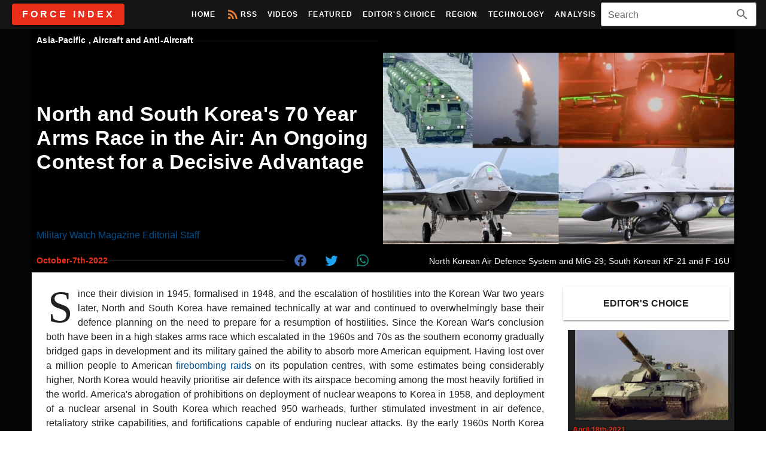

--- FILE ---
content_type: text/html; charset=UTF-8
request_url: https://militarywatchmagazine.com/article/north-korean-vs-south-korean-air-war-arms-race-in-the-air-and-the-battle-for-a-capability-advantage
body_size: 30492
content:
<!DOCTYPE html>
<html lang="en">
<base href="https://militarywatchmagazine.com">

<style>

    .preload-splash {
        display: flex;
        flex-direction: column;
        align-items: center;
        justify-content: center;
        position: fixed;
        top: 0;
        bottom: 0;
        left: 0;
        pointer-events: all;
        height: 100vh;
        width: 100vw;
        background: black;
    }

    .preload-splash div {
        font-family: Roboto, sans-serif;
        color: #eb2e1a;
        font-weight: 700;
        display: block;
        font-size: 1.5em;
    }

    #appEl {
        background: transparent !important;
    }
    @media only screen and (max-width: 600px) {
        .article p, video p {
            text-align: justify !important;
        }
    }
    
    .tag_credit p:nth-of-type(2) {
        font-size: 12px;
        font-weight: bold;
        margin: auto 0px auto 4px;
    }
    .tag_credit p:nth-of-type(2)::before {
        content: "("; /* Adds the opening bracket */
    }

    .tag_credit p:nth-of-type(2)::after {
        content: ")"; /* Adds the closing bracket */
    }
    
    body {
        height: 100vh;
    }

    .multiplex-horizontal{
        width:800px;
        height:auto!important;
    }

</style>
<head>
    <meta name="viewport" content="width=device-width, initial-scale=1">
    <meta name="robots" content="max-image-preview:large">
    <meta http-equiv="X-UA-Compatible" content="IE=edge">
    <meta property="fb:app_id" content="1229893833820080">
   
    
    <!--<script type="text/javascript" src="//monu.delivery/site/6/d/b9dde4-6b48-44e4-94ed-992d0519f9c0.js" data-cfasync="false"></script>  -->
    <script src="https://cdnjs.cloudflare.com/polyfill/v3/polyfill.min.js?version=3.101.0&features=ResizeObserver%2CWebAnimations%2CObject.fromEntries"></script>
    <script async src="https://pagead2.googlesyndication.com/pagead/js/adsbygoogle.js?client=ca-pub-4945569618639056" crossorigin="anonymous"></script>
    <script async src="https://cdn.fuseplatform.net/publift/tags/2/4185/fuse.js"></script>



    <script>
        console.log = () => {};
    </script>
    

    <title>North and South Korea&#039;s 70 Year Arms Race in the Air: An Ongoing Contest for a Decisive Advantage </title>
<meta name="description" content="North Korea and South Korea today continue to overwhelmingly base their defence planning on the need to protect their respective territories from a potential attack in">
<meta name="viewport" content="width=device-width, initial-scale=1">
<script id="organization-json" type="application/ld+json">[{"@context":"https://schema.org","@type":"NewsMediaOrganization","description":"Military Watch is a provider of reliable and insightful analysis into military and military related affairs across the world.","address":{"@type":"PostalAddress","addressCountry":"KR","addressLocality":"Seoul","postalCode":"05599","streetAddress":"94-15 Samjeon-dong, Songpa Gu"},"contactPoints":[{"@type":"ContactPoint","contactType":"Reach out to us","email":"reach@militarywatchmagazine.com"},{"@type":"ContactPoint","contactType":"Editorial","email":"editorial@militarywatchmagazine.com"}],"email":"reach@militarywatchmagazine.com","logo":{"@type":"ImageObject","url":"https://militarywatchmagazine.com/images/logo.png","contentUrl":"https://militarywatchmagazine.com/images/logo.png","representativeOfPage":true},"image":{"@type":"ImageObject","url":"https://militarywatchmagazine.com/images/banner_new.jpg","contentUrl":"https://militarywatchmagazine.com/images/banner_new.jpg","representativeOfPage":true},"name":"Military Watch Magazine","alternateName":"Military Watch","sameAs":["https://web.facebook.com/MilitaryWatch.Analysis/","https://twitter.com/MilitaryWatchM","https://news.google.com/publications/CAAqOAgKIjJDQklTSHdnTWFoc0tHVzFwYkdsMFlYSjVkMkYwWTJodFlXZGhlbWx1WlM1amIyMG9BQVAB","https://www.youtube.com/@militarywatchmagazinevideo3292"],"url":"https://militarywatchmagazine.com","@id":"https://militarywatchmagazine.com#organization"},{"@context":"https://schema.org","@type":"WebSite","name":"Military Watch Magazine","alternateName":"Military Watch","url":"https://militarywatchmagazine.com","description":"Military Watch is a provider of reliable and insightful analysis into military and military related affairs across the world.","about":"https://militarywatchmagazine.com/about_us","image":[{"@type":"ImageObject","url":"https://militarywatchmagazine.com/images/logo.png","contentUrl":"https://militarywatchmagazine.com/images/logo.png","representativeOfPage":true},{"@type":"ImageObject","url":"https://militarywatchmagazine.com/images/banner_new.jpg","contentUrl":"https://militarywatchmagazine.com/images/banner_new.jpg","representativeOfPage":true}],"publisher":{"@id":"https://militarywatchmagazine.com#organization"},"sameAs":["https://web.facebook.com/MilitaryWatch.Analysis/","https://twitter.com/MilitaryWatchM","https://news.google.com/publications/CAAqOAgKIjJDQklTSHdnTWFoc0tHVzFwYkdsMFlYSjVkMkYwWTJodFlXZGhlbWx1WlM1amIyMG9BQVAB"],"inLanguage":"en-US","@id":"https://militarywatchmagazine.com#website"}]</script>
<link rel="preload" id="cover" as="image" href="https://militarywatchmagazine.com/m/articles/2022/09/04/article_63147e3bc147b3_55486843.jpeg" type="image/jpeg" title="North Korean Air Defence System and MiG-29; South Korean KF-21 and F-16U">
<meta name="article:published_time" content="2022-10-07 01:00:00" property="article:published_time">
<meta name="article:modified_time" content="2022-10-07 01:00:00" property="article:modified_time">
<meta name="article:author" content="Military Watch Magazine Editorial Staff" property="article:author">
<meta name="article:publisher" content="Military Watch Magazine" property="article:publisher">
<meta name="keywords" content="F-15, F-15K, F-16, F-16U, F-35, F-4, F-86, KF-21, Kim Il Sung, KN-06, Korean People&#039;s Army, MiG-21, MiG-23, MiG-29, North Korean Air Force, North Korean Military Modernisation, North Korean-US Conflict, Park Chung Hee, South Korean Air Force, South Korean Military, South Korean Military Modernisation">
<link rel="canonical" href="https://militarywatchmagazine.com/article/north-korean-vs-south-korean-air-war-arms-race-in-the-air-and-the-battle-for-a-capability-advantage">
<meta property="og:type" content="article">
<meta property="og:site_name" content="Military Watch Magazine">
<meta property="og:title" content="North and South Korea's 70 Year Arms Race in the Air: An Ongoing Contest for a Decisive Advantage ">
<meta property="og:description" content="North Korea and South Korea today continue to overwhelmingly base their defence planning on the need to protect their respective territories from a potential attack in">
<meta property="og:url" content="https://militarywatchmagazine.com/article/north-korean-vs-south-korean-air-war-arms-race-in-the-air-and-the-battle-for-a-capability-advantage">
<meta property="og:image" content="https://militarywatchmagazine.com/m/articles/2022/09/04/article_63147e3bc147b3_55486843.jpeg">
<meta property="og:image:alt" content="North Korean Air Defence System and MiG-29; South Korean KF-21 and F-16U">
<meta property="og:image:height" content="420">
<meta property="og:locale" content="en_US">
<meta name="twitter:card" content="summary_large_image">
<meta name="twitter:site" content="@MilitaryWatchM">
<meta name="twitter:creator" content="@MilitaryWatchM">
<meta name="twitter:title" content="North and South Korea's 70 Year Arms Race in the Air: An Ongoing Contest for a Decisive Advantage ">
<meta name="twitter:description" content="North Korea and South Korea today continue to overwhelmingly base their defence planning on the need to protect their respective territories from a potential attack in">
<meta name="twitter:image" content="https://militarywatchmagazine.com/m/articles/2022/09/04/article_63147e3bc147b3_55486843.jpeg">
<meta name="twitter:url" content="https://militarywatchmagazine.com/article/north-korean-vs-south-korean-air-war-arms-race-in-the-air-and-the-battle-for-a-capability-advantage">
<meta name="twitter:image:alt" content="North Korean Air Defence System and MiG-29; South Korean KF-21 and F-16U">
<script id="webpage-json" type="application/ld+json">[{"@context":"https://schema.org","@type":"WebPage","name":"North and South Korea's 70 Year Arms Race in the Air: An Ongoing Contest for a Decisive Advantage ","description":"North Korea and South Korea today continue to overwhelmingly base their defence planning on the need to protect their respective territories from a potential attack in","url":"https://militarywatchmagazine.com/article/north-korean-vs-south-korean-air-war-arms-race-in-the-air-and-the-battle-for-a-capability-advantage","inLanguage":"en-US","isPartOf":{"@id":"https://militarywatchmagazine.com#website"},"image":{"@id":"https://militarywatchmagazine.com/article/north-korean-vs-south-korean-air-war-arms-race-in-the-air-and-the-battle-for-a-capability-advantage#primaryImage"},"breadcrumb":{"@id":"https://militarywatchmagazine.com/article/north-korean-vs-south-korean-air-war-arms-race-in-the-air-and-the-battle-for-a-capability-advantage#breadcrumb"},"@id":"https://militarywatchmagazine.com/article/north-korean-vs-south-korean-air-war-arms-race-in-the-air-and-the-battle-for-a-capability-advantage#webpage"},{"@context":"https://schema.org","@type":"BreadcrumbList","name":"North and South Korea's 70 Year Arms Race in the Air: An Ongoing Contest for a Decisive Advantage ","itemListElement":[{"@type":"ListItem","position":1,"name":"Home","item":"https://militarywatchmagazine.com"},{"@type":"ListItem","position":2,"name":"Asia-Pacific","item":"https://militarywatchmagazine.com/category/asia-pacific"},{"@type":"ListItem","position":3,"name":"North and South Korea's 70 Year Arms Race in the Air: An Ongoing Contest for a Decisive Advantage ","item":"https://militarywatchmagazine.com/article/north-korean-vs-south-korean-air-war-arms-race-in-the-air-and-the-battle-for-a-capability-advantage"}],"@id":"https://militarywatchmagazine.com/article/north-korean-vs-south-korean-air-war-arms-race-in-the-air-and-the-battle-for-a-capability-advantage#breadcrumb"},{"@context":"https://schema.org","@type":"ImageObject","url":"https://militarywatchmagazine.com/m/articles/2022/09/04/article_63147e3bc147b3_55486843.jpeg","contentUrl":"https://militarywatchmagazine.com/m/articles/2022/09/04/article_63147e3bc147b3_55486843.jpeg","caption":"North Korean Air Defence System and MiG-29; South Korean KF-21 and F-16U","representativeOfPage":true,"@id":"https://militarywatchmagazine.com/article/north-korean-vs-south-korean-air-war-arms-race-in-the-air-and-the-battle-for-a-capability-advantage#primaryImage"},{"@context":"https://schema.org","@type":"NewsArticle","headline":"North and South Korea's 70 Year Arms Race in the Air: An Ongoing Contest for a Decisive Advantage ","mainEntityOfPage":"https://militarywatchmagazine.com/article/north-korean-vs-south-korean-air-war-arms-race-in-the-air-and-the-battle-for-a-capability-advantage","datePublished":"2022-10-07T01:00:00+00:00","dateModified":"2022-10-07T01:00:00+00:00","image":[{"@id":"https://militarywatchmagazine.com/article/north-korean-vs-south-korean-air-war-arms-race-in-the-air-and-the-battle-for-a-capability-advantage#primaryImage"},{"@type":"ImageObject","contentUrl":"https://militarywatchmagazine.com/m/articles/2022/09/04/article_63147673de6929_04059547.jpg","url":"https://militarywatchmagazine.com/m/articles/2022/09/04/article_63147673de6929_04059547.jpg","caption":"American B-29 Bombers Strike Korean Targets","representativeOfPage":false},{"@type":"ImageObject","contentUrl":"https://militarywatchmagazine.com/m/articles/2022/09/04/article_631477773499f3_80263225.jpg","url":"https://militarywatchmagazine.com/m/articles/2022/09/04/article_631477773499f3_80263225.jpg","caption":"North Korean MiG-21","representativeOfPage":false},{"@type":"ImageObject","contentUrl":"https://militarywatchmagazine.com/m/articles/2022/09/04/article_631478c49f2398_16472784.jpg","url":"https://militarywatchmagazine.com/m/articles/2022/09/04/article_631478c49f2398_16472784.jpg","caption":"North Korean MiG-23ML","representativeOfPage":false},{"@type":"ImageObject","contentUrl":"https://militarywatchmagazine.com/m/articles/2022/09/04/article_631479853da927_82268102.jpeg","url":"https://militarywatchmagazine.com/m/articles/2022/09/04/article_631479853da927_82268102.jpeg","caption":"North Korean MiG-29s on Runway ","representativeOfPage":false},{"@type":"ImageObject","contentUrl":"https://militarywatchmagazine.com/m/articles/2022/10/07/article_634049015b72c7_73619483.jpeg","url":"https://militarywatchmagazine.com/m/articles/2022/10/07/article_634049015b72c7_73619483.jpeg","caption":"KF-21 Prototypes in Production ","representativeOfPage":false},{"@type":"ImageObject","contentUrl":"https://militarywatchmagazine.com/m/articles/2022/10/07/article_63404bcb107185_53117002.jpeg","url":"https://militarywatchmagazine.com/m/articles/2022/10/07/article_63404bcb107185_53117002.jpeg","caption":"North Korean MiG-29","representativeOfPage":false},{"@type":"ImageObject","contentUrl":"https://militarywatchmagazine.com/m/articles/2022/10/07/article_63404bd785fee9_98072120.jpeg","url":"https://militarywatchmagazine.com/m/articles/2022/10/07/article_63404bd785fee9_98072120.jpeg","caption":"Missile Batteries From Pyongae-5","representativeOfPage":false},{"@type":"ImageObject","contentUrl":"https://militarywatchmagazine.com/m/articles/2022/10/07/article_63404bdcc9bbd7_90174315.jpg","url":"https://militarywatchmagazine.com/m/articles/2022/10/07/article_63404bdcc9bbd7_90174315.jpg","caption":"South Korean F-15K Fighters","representativeOfPage":false},{"@type":"ImageObject","contentUrl":"https://militarywatchmagazine.com/m/articles/2022/10/07/article_63404be407b893_49042199.jpeg","url":"https://militarywatchmagazine.com/m/articles/2022/10/07/article_63404be407b893_49042199.jpeg","caption":"South Korean F-35A Stealth Fighter ","representativeOfPage":false}],"description":"North Korea and South Korea today continue to overwhelmingly base their defence planning on the need to protect their respective territories from a potential attack in","wordCount":1306,"articleSection":"Asia-Pacific, Aircraft and Anti-Aircraft","author":{"@id":"https://militarywatchmagazine.com#organization"},"publisher":{"@id":"https://militarywatchmagazine.com#organization"},"keywords":"F-15, F-15K, F-16, F-16U, F-35, F-4, F-86, KF-21, Kim Il Sung, KN-06, Korean People's Army, MiG-21, MiG-23, MiG-29, North Korean Air Force, North Korean Military Modernisation, North Korean-US Conflict, Park Chung Hee, South Korean Air Force, South Korean Military, South Korean Military Modernisation","editor":{"@type":"Person","name":"Military Watch Editorial Staff","contactPoint":{"@type":"ContactPoint"},"url":"https://militarywatchmagazine.com/editorial","sameAs":["https://twitter.com/MilitaryWatchM","https://militarywatchmagazine.com/editorial"],"@id":"https://militarywatchmagazine.com#editorial"},"inLanguage":"en","articleBody":"Since their division in 1945, formalised in 1948, and the escalation of hostilities into the Korean War two years later, North and South Korea have remained technically at war and continued to overwhelmingly base their defence planning on the need to prepare for a resumption of hostilities. Since the Korean War's conclusion both have been in a high stakes arms race which escalated in the 1960s and 70s as the southern economy gradually bridged gaps in development and its military gained the ability to absorb more American equipment. Having lost over a million people to American firebombing raids on its population centres, with some estimates being considerably higher, North Korea would heavily prioritise air defence with its airspace becoming among the most heavily fortified in the world. America's abrogation of prohibitions on deployment of nuclear weapons to Korea in 1958, and deployment of a nuclear arsenal in South Korea which reached 950 warheads, further stimulated investment in air defence, retaliatory strike capabilities, and fortifications capable of enduring nuclear attacks. By the early 1960s North Korea had acquired MiG-21, MiG-19 and MiG-17 fighters for air defence duties, which complemented an air defence network built around the S-75 surface to air missile system and a wide range of anti aircraft artillery. Il-28 bombers and Su-7 strike fighters supplied by the Soviet Union further provided a conservative capability to launch retaliatory attacks, although without nuclear weapons its air forces' firepower was orders of magnitude smaller.The discrepancy in the aerial warfare capabilities between the two Koreas favouring the north appeared to only be growing until the mid-1960s, until which point the bulk of the South Korean fleet was still formed of obsolete F-86 fighters acquired second hand from the United States. North Korea saw a slowdown in the modernisation of its fighter fleet and air defences at this time due to the political shift which had taken place in the Soviet Union, the growing ideological rift between Moscow and Pyongyang, and Moscow's ire at North Korea's refusal to condemn China and its insistence on neutrality in the Sino-Soviet split. The result was that North Korea lost access to newer generations of Soviet weapons systems, including more advanced MiG-21 and S-75 variants. This worsened in the 1970s as it lost access to newer assets which began to be offered for export to other clients such as the Su-22 strike fighter, MiG-23 air superiority fighter and 2K12 and S-125 air defence systems, as well as new MiG-21 variants with third generation capabilities.While North Korean fleet modernisation slowed, South Korea would begin to drastically modernise its assets as its economy began to improve under the Park Chung Hee administration, and in the 1980s began purchases of advanced F-16 fourth generation fighters and F-4E and F-5E third generation fighters. These all outperformed the most advanced jets in the North Korean fleet and had beyond visual range air to air capabilities which northern fighter units could not match. Improvements in North Korea's relations with the Soviet Union from 1984, following a visit by President Kim Il Sung to Moscow and a decline in Sino-Soviet tensions, paved the way for new arms transfers. The USSR would provide MiG-23 third generation fighters and later MiG-29 fourth generation fighters, Su-25 attack jets and a range of air defence systems including the Tin Shield radar system, S-200 long range missile system and S-125 low altitude missile system. Although fielded in smaller numbers, the MiG-29 was the heaviest and most capable fighter between the two countries - integrating superior R-27 missiles and a stronger radar and enjoying a superior flight performance. The MiG-23s were from the modernised MiG-23ML variant which had strongly impressed South African and Israeli forces that fought against them.While North Korea enjoyed a qualitative advantage with new Soviet weapons systems delivered, South Korea's Air Force inventory was still far more impressive in the 1980s with a much higher proportion of third and fourth generation combat jets. Although the MiG-29 was a very capable fighter only around 14-18 were delivered by the USSR. The situation would only worsen for North Korea in the 1990s, as the F-16 began to form the mainstay of the South Korean fleet while the north's economic crisis and loss of Soviet assistance seriously undermined its own capabilities. Pyongyang did manage to purchase fighter jets from cash strapped Soviet successor states, including approximately 36 MiG-21BiS third generation fighters from Kazakhstan and an entire MiG-29 production line from Russia alongside unassembled kits. Other purchases may have been made in secret, much as the Kazakh arms deal was intended to be. It was also speculated that North Korea had acquired S-300 surface to air missile systems from Russia, which was hinted by Russian state media but never confirmed. In the 21st century North Korea's Air Force would become the weakest of its service branches - as it was the only one which was heavily reliant on foreign systems for modernisation which made upgrading the inventory difficult. While the country could produce more capable classes of battle tanks, upgrade its frigates with new sensors and cruise missiles and manufacture what would become the world's most numerous submarine fleet, it lacked the ability to produce new combat jets beyond the 2-3 MiG-29s it could assemble every year with Russian support. Efforts were made after 2000, however, to modernise the fleet with glass cockpits and indigenous electronic warfare systems.South Korea would continue to widen its lead in aerial warfare capabilities in the 21st century, equipping more F-16 units with AIM-120 active radar guided missiles and acquiring its first heavyweight fighter class the F-15K Slam Eagle in the 2000s. Its F-50 lightweight fighter would allow it to replace more Cold War era fighters, while orders for the F-35A in the 2010s brought its fleet into the fifth generation and allowed it to phase its Vietnam War era F-4s out of service. The country in 2022 became the fourth in the world to fly an indigenous fifth generation fighter, the KF-21, which is expected to replace the F-16 in frontline service and further cement the country's tremendous aerial advantage. South Korean F-16 units have also begun to be modernised with fifth generation level avionics under the F-16U program, which makes them among the most potent single engine fighters in the world and ensures a comfortable advantage over the MiG-29. Although North's MiG-29s were more capable when they entered service, opportunities to acquire new armaments and update avionics and sensors have been far more limited. North Korea by contrast has been forced to concentrate on modernising its strike capabilities against enemy airbases, which it has done with very considerable success, as well as developing more capable mobile ground based air defence defence systems to asymmetrically counter enemy air power. The most recent addition to its arsenal was a yet unnamed system unveiled in October 2020, which closely resembles the Russian S-400 system and boasts a twin rudder control and a double impulse flight engine for its missiles. This was a successor to the KN-06 (Pyongae-5) system which became operational in 2017 and was widely compared to the Russian S-300. Although North Korea's economy recovered significantly in the 2010s after contracting sharply from crisis in the 1990s, it will require a loosening of Western drafted sanctions resolutions imposed through the United Nations as well as broader Western economic warfare efforts to allow it to significantly expand defence spending. While ongoing shifts in the global economy could well lead to this materialising, with Russia in particular becoming a key emerging trading partner after it was also placed under heavier Western sanctions from February 2022, for the foreseeable future North Korea is nevertheless expected to rely more on indigenous asymmetric assets such as the Pyongae-5 and various ballistic missiles to counter enemy air power due to the limited opportunities for modernisation of its fighter fleet.","isPartOf":{"@id":"https://militarywatchmagazine.com/article/north-korean-vs-south-korean-air-war-arms-race-in-the-air-and-the-battle-for-a-capability-advantage#webpage"}}]</script>
    <script>
        window.sections = [{"id":1,"section_name":"region","i_order":0,"categories":[{"id":1,"category_name":"Asia-Pacific","category_identifier":"asia-pacific","category_description":"Coverage of military affairs in Northeast and Southeast Asia, including China, Japan, the\r\n","i_order":1,"section":1},{"id":3,"category_name":"Eastern Europe and Central Asia","category_identifier":"eastern_europe_and_central_asia","category_description":"Coverage of military affairs in the former Soviet Union and Warsaw Pact states, as well as\r\n","i_order":0,"section":1},{"id":4,"category_name":"Middle East","category_identifier":"middle_east","category_description":"Coverage of military affairs in Middle Eastern Arab states, as well as Israel, Turkey and Iran.","i_order":2,"section":1},{"id":7,"category_name":"North America, Western Europe and Oceania","category_identifier":"north_america_western_europe_and_oceania","category_description":"Coverage of military affairs in NATO and Five Eyes member states, as well as Switzerland,\r\n","i_order":4,"section":1},{"id":10,"category_name":"South Asia","category_identifier":"south_asia","category_description":"Coverage of military affairs in the Indian subcontinent, including India, Pakistan, Bangladesh,\r\n","i_order":3,"section":1},{"id":12,"category_name":"Africa and South America","category_identifier":"africa_and_south_america","category_description":"Coverage of military affairs in North and Sub-Saharan Africa and Latin America.","i_order":5,"section":1}]},{"id":2,"section_name":"technology","i_order":1,"categories":[{"id":2,"category_name":"Aircraft and Anti-Aircraft","category_identifier":"aircraft_and_anti_aircraft","category_description":"Coverage of military affairs related to aerial warfare technologies.","i_order":6,"section":2},{"id":5,"category_name":"Ground","category_identifier":"ground","category_description":"Coverage of military affairs related to ground warfare technologies.","i_order":9,"section":2},{"id":8,"category_name":"Naval","category_identifier":"naval","category_description":"Coverage of military affairs related to naval warfare technologies.","i_order":8,"section":2},{"id":9,"category_name":"Missile and Space","category_identifier":"missile_and_space","category_description":"Coverage of military affairs related to missile and space warfare technologies and\r\n","i_order":7,"section":2}]},{"id":6,"section_name":"analysis","i_order":2,"categories":[{"id":6,"category_name":"Battlefield","category_identifier":"battlefield","category_description":"Coverage of ongoing hostilities on active battlefields.","i_order":11,"section":6},{"id":11,"category_name":"Foreign Relations","category_identifier":"foreign_relations","category_description":"Coverage of international political events with military significance.","i_order":10,"section":6}]}];
        localStorage.setItem('sections', JSON.stringify(window.sections));
        console.log(":::sections from", window.sections);
        window.pagingTotal = null;
        console.log(":::pagingTotal from", window.pagingTotal);
        localStorage.setItem('pagingTotal', window.pagingTotal);
        window.pagingIds = null;
        console.log(":::pagingIds from", window.pagingIds);
        localStorage.setItem('pagingIds', JSON.stringify(window.pagingIds));
    </script>

            <script>
            window.article = JSON.parse('{\"id\":72030,\"article_identifier\":\"north-korean-vs-south-korean-air-war-arms-race-in-the-air-and-the-battle-for-a-capability-advantage\",\"article_title\":\"North and South Korea\'s 70 Year Arms Race in the Air: An Ongoing Contest for a Decisive Advantage \",\"article_subtitle\":\"\",\"article_snippet\":\"North Korea and South Korea today continue to overwhelmingly base their defence planning on the need to protect their respective territories from a potential attack in the event of a new Korean War - the former by the United States and its allies and the latter by North Korea itself. Both countries\",\"published_at\":\"2022-10-07 01:00:00\",\"article_article\":\"<p>Since their division in 1945, formalised in 1948, and the escalation of hostilities into the Korean War two years later, North and South Korea have remained technically at war and continued to&nbsp;<span style=\\\"font-size: 1rem;\\\">overwhelmingly base their defence planning on the need to prepare for a resumption of hostilities. Since the Korean War\'s conclusion both have been in a high stakes arms race which escalated in the 1960s and 70s as the southern economy gradually bridged gaps in development and its military gained the ability to absorb more American equipment.&nbsp;<\\/span><span style=\\\"font-size: 1rem;\\\">Having lost over a million people to American <a href=\\\"https:\\/\\/militarywatchmagazine.com\\/article\\/legacy-of-terror-dozens-of-unexploded-american-bombs-found-at-construction-site-of-pyongyang-general-hospital\\\" target=\\\"_blank\\\">firebombing raids <\\/a>on its population centres, with some estimates being considerably higher, North Korea would heavily prioritise air defence with its airspace becoming among the most heavily fortified in the world. America\'s abrogation of prohibitions on deployment of nuclear weapons to Korea in 1958, and deployment of a nuclear arsenal in South Korea which reached 950 warheads, further stimulated investment in air defence, retaliatory strike capabilities, and fortifications capable of enduring nuclear attacks.&nbsp;<\\/span><span style=\\\"font-size: 1rem;\\\">By the early 1960s North Korea had acquired MiG-21, MiG-19 and MiG-17 fighters for air defence duties, which complemented an air defence network built around the <a href=\\\"https:\\/\\/militarywatchmagazine.com\\/article\\/when-north-korea-tried-to-shoot-down-the-world-s-fastest-aircraft-s-75-air-defences-vs-sr-71-blackbird\\\" target=\\\"_blank\\\">S-75 surface to air missile<\\/a> system and a wide range of anti aircraft artillery. Il-28 bombers and Su-7 strike fighters supplied by the Soviet Union further provided a conservative capability to launch <\\/span><span style=\\\"font-size: 1rem;\\\">retaliatory<\\/span><span style=\\\"font-size: 1rem;\\\">&nbsp;attacks, although without nuclear weapons its air forces\' firepower was orders of magnitude smaller.<\\/span><\\/p><p><img src=\\\"https:\\/\\/militarywatchmagazine.com\\/m\\/articles\\/2022\\/09\\/04\\/article_63147673de6929_04059547.jpg\\\" title=\\\"American B-29 Bombers Strike Korean Targets\\\" style=\\\"font-size: 1rem; width: 736px;\\\"><br><\\/p><p><span style=\\\"font-size: 1rem;\\\">The discrepancy in the aerial warfare capabilities between the two Koreas favouring the north appeared to only be growing until the mid-1960s, until which point the bulk of the South Korean fleet was still formed of obsolete F-86 fighters acquired second hand from the United States. North Korea saw a slowdown in the modernisation of its fighter fleet and air defences at this time due to the political shift which had taken place in the Soviet Union, the growing ideological rift between Moscow and Pyongyang, and Moscow\'s ire at North Korea\'s refusal to condemn China and its insistence on neutrality in the Sino-Soviet split. The result was that North Korea lost access to newer generations of Soviet weapons systems, including more advanced MiG-21 and S-75 variants. This worsened in the 1970s as it lost access to newer assets which began to be offered for export to other clients such as the Su-22 strike fighter, MiG-23 air superiority fighter and 2K12 and S-125 air defence systems, as well as new MiG-21 variants with third generation capabilities.<\\/span><\\/p><p><img src=\\\"https:\\/\\/militarywatchmagazine.com\\/m\\/articles\\/2022\\/09\\/04\\/article_631477773499f3_80263225.jpg\\\" style=\\\"width: 818px;\\\" title=\\\"North Korean MiG-21\\\"><span style=\\\"font-size: 1rem;\\\"><br><\\/span><\\/p><p>While North Korean fleet modernisation slowed, South Korea would begin to drastically modernise its assets as its economy began to improve under the Park Chung Hee administration, and in the 1980s began purchases of advanced F-16 fourth generation fighters and F-4E and F-5E third generation fighters. These all outperformed the most advanced jets in the North Korean fleet and had beyond visual range air to air capabilities which northern fighter units could not match. Improvements in North Korea\'s relations with the Soviet Union from 1984, following a visit by President Kim Il Sung to Moscow and a decline in Sino-Soviet tensions, paved the way for new arms transfers. The USSR would provide <a href=\\\"https:\\/\\/militarywatchmagazine.com\\/article\\/north-korean-mig-23-vs-south-korean-f-16-which-single-engine-jet-would-dominate-in-a-new-korean-war\\\" target=\\\"_blank\\\">MiG-23 third generation fighters<\\/a> and later <a href=\\\"https:\\/\\/militarywatchmagazine.com\\/article\\/mig29-fighter-marks-40-years-in-service-how-russia-s-extremely-manoeuvrable-fighter-has-evolved\\\" target=\\\"_blank\\\">MiG-29 fourth generation fighters<\\/a>, Su-25 attack jets and a range of air defence systems including the Tin Shield radar system, S-200 long range missile system and S-125 low altitude missile system. Although fielded in smaller numbers, the MiG-29 was the heaviest and most capable fighter between the two countries - integrating superior R-27 missiles and a stronger radar and enjoying a superior flight performance. The MiG-23s were from the <a href=\\\"https:\\/\\/militarywatchmagazine.com\\/article\\/the-war-where-the-mig-23-demonstrated-its-high-potential-legacy-of-the-soviet-swept-wing-fighter\\\" target=\\\"_blank\\\">modernised MiG-23ML <\\/a>variant which had <a href=\\\"https:\\/\\/militarywatchmagazine.com\\/article\\/syrian-defector-mig23-to-israel-performance\\\" target=\\\"_blank\\\">strongly impressed<\\/a> South African and <a href=\\\"https:\\/\\/militarywatchmagazine.com\\/article\\/syrian-defector-mig23-to-israel-performance\\\" target=\\\"_blank\\\">Israeli forces<\\/a> that fought against them.<\\/p><p><img src=\\\"https:\\/\\/militarywatchmagazine.com\\/m\\/articles\\/2022\\/09\\/04\\/article_631478c49f2398_16472784.jpg\\\" style=\\\"width: 771px;\\\" title=\\\"North Korean MiG-23ML\\\"><br><\\/p><p>While North Korea enjoyed a qualitative advantage with new Soviet weapons systems delivered, South Korea\'s Air Force inventory was still far more impressive in the 1980s with a much higher proportion of third and fourth generation combat jets. Although the MiG-29 was a very capable fighter only around 14-18 were delivered by the USSR. The situation would only worsen for North Korea in the 1990s, as the F-16 began to form the mainstay of the South Korean fleet while the north\'s economic crisis and loss of Soviet assistance seriously undermined its own capabilities. Pyongyang did manage to purchase fighter jets from cash strapped Soviet successor states, including approximately 36 <a href=\\\"https:\\/\\/militarywatchmagazine.com\\/article\\/nkorea-fighter-8million-mig21bis-kazakh-indigenous-upgrades\\\" target=\\\"_blank\\\">MiG-21BiS third generation fighters <\\/a>from Kazakhstan and an entire MiG-29 production line from Russia alongside unassembled kits. Other purchases may have been made in secret, much as the Kazakh arms deal was intended to be. It was also speculated that North Korea had acquired S-300 surface to air missile systems from Russia, which was hinted by Russian state media but never confirmed.&nbsp;<\\/p><p><span style=\\\"font-size: 1rem;\\\">In the 21st century North Korea\'s Air Force would become the weakest of its service branches - as it was the only one which was heavily reliant on foreign systems for modernisation which made upgrading the inventory difficult. While the country could produce more capable classes of battle tanks, upgrade its frigates with new sensors and cruise missiles and manufacture what would become the world\'s most numerous submarine fleet, it lacked the ability to produce new combat jets beyond the 2-3 MiG-29s it could assemble every year with Russian support. Efforts were made after 2000, however, to modernise the fleet with glass cockpits and <\\/span>indigenous<span style=\\\"font-size: 1rem;\\\">&nbsp;electronic warfare systems.<\\/span><\\/p><p><img src=\\\"https:\\/\\/militarywatchmagazine.com\\/m\\/articles\\/2022\\/09\\/04\\/article_631479853da927_82268102.jpeg\\\" style=\\\"width: 756px;\\\" title=\\\"North Korean MiG-29s on Runway \\\"><span style=\\\"font-size: 1rem;\\\"><br><\\/span>South Korea would continue to widen its lead in aerial warfare capabilities in the 21st century, equipping more F-16 units with AIM-120 active radar guided missiles and acquiring its first heavyweight fighter class the F-15K Slam Eagle in the 2000s. Its <a href=\\\"https:\\/\\/militarywatchmagazine.com\\/article\\/poland-f50-korea-against-russia\\\" target=\\\"_blank\\\">F-50 lightweight fighter<\\/a> would allow it to replace more Cold War era fighters, while orders for the F-35A in the 2010s brought its fleet into the fifth generation and allowed it to phase its Vietnam War era F-4s <a href=\\\"https:\\/\\/militarywatchmagazine.com\\/article\\/korea-iran-turkey-greece-f4-replace\\\" target=\\\"_blank\\\">out of service<\\/a>. The country in 2022 became the fourth in the world to<a href=\\\"https:\\/\\/militarywatchmagazine.com\\/article\\/kf21-first-flight-5thgen-powerhouse\\\" target=\\\"_blank\\\"> fly an indigenous fifth generation fighter<\\/a>, the KF-21, which is expected to replace the F-16 in frontline service and further cement the country\'s tremendous aerial advantage. South Korean F-16 units have also begun to be modernised with fifth generation level avionics under the <a href=\\\"https:\\/\\/militarywatchmagazine.com\\/article\\/introducing-the-new-f-16u-south-korea-s-aesa-radar-equipped-fighters-just-deployed-for-exercises-in-australia\\\" target=\\\"_blank\\\">F-16U program<\\/a>, which makes them among the most potent single engine fighters in the world and ensures a comfortable advantage over the MiG-29. Although North\'s MiG-29s were more capable when they entered service, opportunities to acquire new armaments and update avionics and sensors have been far more limited.&nbsp;<\\/p><p><img src=\\\"https:\\/\\/militarywatchmagazine.com\\/m\\/articles\\/2022\\/10\\/07\\/article_634049015b72c7_73619483.jpeg\\\" style=\\\"width: 818px;\\\" title=\\\"KF-21 Prototypes in Production \\\"><br><\\/p><p> <\\/p><p>North Korea by contrast has been forced to concentrate on modernising its strike capabilities against enemy airbases, which it has done with <a href=\\\"https:\\/\\/militarywatchmagazine.com\\/article\\/scholar-a-b-abrams-outlines-how-north-korea-could-handle-an-f-35-attack-from-hypersonic-missiles-to-mobile-sams\\\" target=\\\"_blank\\\">very considerable success<\\/a>, as well as developing more capable mobile ground based air defence defence systems to asymmetrically counter enemy air power. The most recent addition to its arsenal was a yet unnamed system <a href=\\\"https:\\/\\/militarywatchmagazine.com\\/article\\/north-korea-now-has-its-own-version-of-the-s-400-long-range-air-defence-system-what-capabilities-to-expect\\\" target=\\\"_blank\\\">unveiled in October 2020<\\/a>, which closely resembles the Russian S-400 system and boasts a&nbsp;twin rudder control and a <a href=\\\"https:\\/\\/militarywatchmagazine.com\\/article\\/north-korea-test-firing-s400-similar-air-defence\\\" target=\\\"_blank\\\">double impulse flight engine<\\/a>&nbsp;for its missiles. This was a successor to the KN-06 (Pyongae-5) system which became operational in 2017 and was widely compared to the Russian S-300. Although North Korea\'s economy recovered significantly in the 2010s after contracting sharply from crisis in the 1990s, it will require a loosening of Western drafted sanctions resolutions imposed through the United Nations as well as broader Western economic warfare efforts to allow it to significantly expand defence spending.&nbsp;<span style=\\\"font-size: 1rem;\\\">While ongoing shifts in the global economy could well lead to this materialising, with Russia in particular becoming a key emerging trading partner after it was also placed under heavier Western sanctions from February 2022, for the <\\/span>foreseeable<span style=\\\"font-size: 1rem;\\\">&nbsp;future North Korea is nevertheless expected to rely more on&nbsp;<\\/span>indigenous asymmetric assets such as the Pyongae-5 and various ballistic missiles to <a href=\\\"https:\\/\\/militarywatchmagazine.com\\/article\\/scholar-a-b-abrams-outlines-how-north-korea-could-handle-an-f-35-attack-from-hypersonic-missiles-to-mobile-sams\\\" target=\\\"_blank\\\">counter enemy air power <\\/a>due to the limited opportunities for modernisation of its fighter fleet.&nbsp;<span style=\\\"font-size: 1rem;\\\">&nbsp;<\\/span><\\/p>\",\"article_featured\":true,\"article_e_choice\":true,\"article_from_contributors\":false,\"article_cover\":\"https:\\/\\/militarywatchmagazine.com\\/m\\/articles\\/2022\\/09\\/04\\/article_63147e3bc147b3_55486843.jpeg\",\"article_cover_tag\":\"North Korean Air Defence System and MiG-29; South Korean KF-21 and F-16U\",\"article_posted\":true,\"article_redirect\":null,\"article_cover_credit\":\"\",\"categories\":[{\"id\":1,\"category_name\":\"Asia-Pacific\",\"category_identifier\":\"asia-pacific\",\"category_description\":\"Coverage of military affairs in Northeast and Southeast Asia, including China, Japan, the\\r\\n\",\"i_order\":1,\"section\":1},{\"id\":2,\"category_name\":\"Aircraft and Anti-Aircraft\",\"category_identifier\":\"aircraft_and_anti_aircraft\",\"category_description\":\"Coverage of military affairs related to aerial warfare technologies.\",\"i_order\":6,\"section\":2}],\"articles_images\":[{\"id\":7224,\"article\":72030,\"image\":{\"id\":7714,\"link\":\"https:\\/\\/militarywatchmagazine.com\\/m\\/articles\\/2022\\/09\\/04\\/article_63147e3bc147b3_55486843.jpeg\",\"credit\":\"\"},\"tag\":\"North Korean Air Defence System and MiG-29; South Korean KF-21 and F-16U\"},{\"id\":7365,\"article\":72030,\"image\":{\"id\":7853,\"link\":\"https:\\/\\/militarywatchmagazine.com\\/m\\/articles\\/2022\\/10\\/07\\/article_63404bcb107185_53117002.jpeg\",\"credit\":\"\"},\"tag\":\"North Korean MiG-29\"},{\"id\":7366,\"article\":72030,\"image\":{\"id\":7854,\"link\":\"https:\\/\\/militarywatchmagazine.com\\/m\\/articles\\/2022\\/10\\/07\\/article_63404bd785fee9_98072120.jpeg\",\"credit\":\"\"},\"tag\":\"Missile Batteries From Pyongae-5\"},{\"id\":7367,\"article\":72030,\"image\":{\"id\":7855,\"link\":\"https:\\/\\/militarywatchmagazine.com\\/m\\/articles\\/2022\\/10\\/07\\/article_63404bdcc9bbd7_90174315.jpg\",\"credit\":\"\"},\"tag\":\"South Korean F-15K Fighters\"},{\"id\":7368,\"article\":72030,\"image\":{\"id\":7856,\"link\":\"https:\\/\\/militarywatchmagazine.com\\/m\\/articles\\/2022\\/10\\/07\\/article_63404be407b893_49042199.jpeg\",\"credit\":\"\"},\"tag\":\"South Korean F-35A Stealth Fighter \"}],\"tags\":[{\"id\":64,\"tag\":\"F-15\"},{\"id\":401,\"tag\":\"F-15K\"},{\"id\":173,\"tag\":\"F-16\"},{\"id\":7051,\"tag\":\"F-16U\"},{\"id\":41,\"tag\":\"F-35\"},{\"id\":72,\"tag\":\"F-4\"},{\"id\":890,\"tag\":\"F-86\"},{\"id\":6158,\"tag\":\"KF-21\"},{\"id\":2382,\"tag\":\"Kim Il Sung\"},{\"id\":122,\"tag\":\"KN-06\"},{\"id\":36,\"tag\":\"Korean People\'s Army\"},{\"id\":29,\"tag\":\"MiG-21\"},{\"id\":28,\"tag\":\"MiG-23\"},{\"id\":30,\"tag\":\"MiG-29\"},{\"id\":27,\"tag\":\"North Korean Air Force\"},{\"id\":2239,\"tag\":\"North Korean Military Modernisation\"},{\"id\":131,\"tag\":\"North Korean-US Conflict\"},{\"id\":7173,\"tag\":\"Park Chung Hee\"},{\"id\":460,\"tag\":\"South Korean Air Force\"},{\"id\":294,\"tag\":\"South Korean Military\"},{\"id\":782,\"tag\":\"South Korean Military Modernisation\"}]}');
            localStorage.setItem('article', JSON.stringify(window.article));
            console.log(":::Article from", window.article);
        </script>
                <script>
            window.articles = [{"id":75626,"article_identifier":"could-marine-f35c-kickdown-door-iran-air-defences","article_title":"Can U.S. Marine Corps F-35C Fighters \u2018Kick Down the Door\u2019 to Shatter Iran\u2019s Air Defences?","article_subtitle":"","article_snippet":"The U.S. Navy Nimitz class supercarrier USS Abraham Lincoln and its Carrier Strike Group on January 20 completed a transit through the Malacca Strait, after prematurely concluding operations in the  7th Fleet area of operations, particularly in the South China Sea, to redirect towards the 5th Fleet","published_at":"2026-01-21 07:59:00","article_article":"<p class=\"p1\" style=\"font-variant-numeric: normal; font-variant-east-asian: normal; font-variant-alternates: normal; font-size-adjust: none; font-language-override: normal; font-kerning: auto; font-optical-sizing: auto; font-feature-settings: normal; font-variation-settings: normal; font-variant-position: normal; font-variant-emoji: normal; font-stretch: normal; line-height: normal;\">The U.S. Navy Nimitz class supercarrier USS <i>Abraham Lincoln<\/i> and its Carrier Strike Group on January 20 completed a transit through the Malacca Strait, after prematurely concluding operations in the 7th Fleet area of operations, particularly in the South China Sea, to redirect towards the 5th Fleet area in the Middle East. The redirection of the carrier group represents part of a much broader <a href=\"https:\/\/militarywatchmagazine.com\/article\/us-surge-force-iran-f15e\" target=\"_blank\">U.S.-led military buildup<\/a> against Iran, which has also included redeployments of Army and Air Force assets to the Middle East, and withdrawals of assets from bases that are potentially vulnerable to retaliation. Should the United States initiate a new attack on Iran, the&nbsp;<i>Abraham Lincoln<\/i>\u2019s deployment of Marine Corps<span class=\"Apple-converted-space\" style=\"\">&nbsp;<\/span>F-35C fifth generation fighters could particularly valuable.<span class=\"Apple-converted-space\" style=\"\">&nbsp;<\/span><\/p><p class=\"p2\" style=\"font-variant-numeric: normal; font-variant-east-asian: normal; font-variant-alternates: normal; font-size-adjust: none; font-language-override: normal; font-kerning: auto; font-optical-sizing: auto; font-feature-settings: normal; font-variation-settings: normal; font-variant-position: normal; font-variant-emoji: normal; font-stretch: normal; line-height: normal; min-height: 15px;\"><img src=\"https:\/\/militarywatchmagazine.com\/m\/articles\/2026\/01\/22\/article_697168f8910f60_77865527.JPG\" style=\"width: 743px;\" title=\"F-35C From Marine Fighter Attack Squadron 314\"><br><\/p><p class=\"p1\" style=\"font-variant-numeric: normal; font-variant-east-asian: normal; font-variant-alternates: normal; font-size-adjust: none; font-language-override: normal; font-kerning: auto; font-optical-sizing: auto; font-feature-settings: normal; font-variation-settings: normal; font-variant-position: normal; font-variant-emoji: normal; font-stretch: normal; line-height: normal;\">The&nbsp;<i>Abraham Lincoln<\/i>&nbsp;is the first aircraft carrier to operate with Marine F-35C fighters, which are deployed under Marine Fighter Attack Squadron 314. The squadron was in late 2024 confirmed to be the first to utilise the F-35C in combat, namely to strike Ansurullah Coalition positions in Yemen. Recent footage has confirmed F-35Cs launching and landing on Lincoln\u2019s flight deck during operations in the South China Sea in January 2026, with the aircraft being particularly prized in the region due to their broadly peer level capabilities to Chinese fifth generation fighters such as the J-20 and J-35. The F-35 was developed with a primary focus on being able to counter networks of advanced ground-based air defence systems, which in the case of Iran represents the primary challenge to fighter units in the event of war.<span class=\"Apple-converted-space\">&nbsp;<\/span><\/p><p class=\"p2\" style=\"font-variant-numeric: normal; font-variant-east-asian: normal; font-variant-alternates: normal; font-size-adjust: none; font-language-override: normal; font-kerning: auto; font-optical-sizing: auto; font-feature-settings: normal; font-variation-settings: normal; font-variant-position: normal; font-variant-emoji: normal; font-stretch: normal; line-height: normal; min-height: 15px;\"><img src=\"https:\/\/militarywatchmagazine.com\/m\/articles\/2026\/01\/22\/article_6971694e278134_62595204.png\" style=\"width: 789px;\" title=\"F-35C From Marine Fighter Attack Squadron 314 on the USS Abraham Lincoln\"><br><\/p><p class=\"p1\" style=\"font-variant-numeric: normal; font-variant-east-asian: normal; font-variant-alternates: normal; font-size-adjust: none; font-language-override: normal; font-kerning: auto; font-optical-sizing: auto; font-feature-settings: normal; font-variation-settings: normal; font-variant-position: normal; font-variant-emoji: normal; font-stretch: normal; line-height: normal;\">The U.S. Marine Corps is the only service in the U.S. Armed Forces that operates two variants of the F-35, with the F-35B having been procured to operate from amphibious assault ships replacing the Harrier II, which require short takeoff and vertical landing capabilities, while the F-35C was developed to operate from the U.S. Navy\u2019s supercarriers replacing the F-18C\/D fighters. The F-35C has a very significantly greater combat potential than the F-35B, combining greater manoeuvrability, large weapons bays, and a much longer range, with lower maintenance needs and sustainment costs. The Marine Corps in early 2025 <a href=\"https:\/\/militarywatchmagazine.com\/article\/marine-corps-cut-f35b-stealth-fighter-procurement\">reduced<\/a> planned F-35B procurements by 21 percent to reallocate funding to procuring the F-35C, increasingly the planned fleet from 67 to 140 aircraft, which may have reflected dissatisfaction with the F-35B\u2019s capabilities when conducting carrier operations and Expeditionary Advanced Base Operations.<\/p><p class=\"p2\" style=\"font-variant-numeric: normal; font-variant-east-asian: normal; font-variant-alternates: normal; font-size-adjust: none; font-language-override: normal; font-kerning: auto; font-optical-sizing: auto; font-feature-settings: normal; font-variation-settings: normal; font-variant-position: normal; font-variant-emoji: normal; font-stretch: normal; line-height: normal; min-height: 15px;\"><img src=\"https:\/\/militarywatchmagazine.com\/m\/articles\/2026\/01\/22\/article_697169aa233825_88697911.jpg\" style=\"width: 782px;\" title=\"Surface-to-Air Missile Launcher From Iranian Bavar 373 Long Range Air Defence System \"><br><\/p><p class=\"p1\" style=\"font-variant-numeric: normal; font-variant-east-asian: normal; font-variant-alternates: normal; font-size-adjust: none; font-language-override: normal; font-kerning: auto; font-optical-sizing: auto; font-feature-settings: normal; font-variation-settings: normal; font-variant-position: normal; font-variant-emoji: normal; font-stretch: normal; line-height: normal;\">Although the F-35 integrates a particularly powerful electronic warfare suite and a passive sensor array, which optimise it to counter advanced air defence networks, the fighter\u2019s ability to contribute to air defence suppression operations against Iran been brought to question due to&nbsp;<a href=\"https:\/\/militarywatchmagazine.com\/article\/critical-f35-block-4-upgrades-serious-issues-delays\" style=\"\">extreme delays<\/a>&nbsp;bringing capabilities to the&nbsp;<a href=\"https:\/\/militarywatchmagazine.com\/article\/f35-fails-improve-delays-performance-issues-software-deficiencies\" style=\"\">Block 4 standard<\/a>. Without this, the fighters lack access to any air-to-surface missiles, including the AGM-88G anti-radiation missile developed specifically to destroy air defence systems. Israeli Air Force officers have <a href=\"https:\/\/militarywatchmagazine.com\/article\/israeli-f16i-officer-f35-role-attack-iran\" target=\"_blank\">indicated<\/a> that F-35s participating in attacks on Iran in June 2025 accordingly primarily served as intelligence collection platforms which shared data with fourth generation fighters to increase situational awareness. It remains highly possible that Marine F-35Cs would similarly be replied on to support other parts of the USS&nbsp;<i>Abraham Lincoln<\/i>\u2019s carrier air wing, in particular its E\/A-18G air defence suppression aircraft, rather than directly launching kinetic attacks.<span class=\"Apple-converted-space\" style=\"\">&nbsp;<\/span><\/p>","article_featured":true,"article_e_choice":false,"article_from_contributors":false,"article_cover":"https:\/\/militarywatchmagazine.com\/m\/articles\/2026\/01\/22\/article_69716a34f13834_25776109.jpg","article_cover_tag":"F-35C From Marine Fighter Attack Squadron 314","article_posted":true,"article_redirect":null,"article_cover_credit":"USMC","categories":[{"id":4,"category_name":"Middle East","category_identifier":"middle_east","category_description":"Coverage of military affairs in Middle Eastern Arab states, as well as Israel, Turkey and Iran.","i_order":2,"section":1},{"id":2,"category_name":"Aircraft and Anti-Aircraft","category_identifier":"aircraft_and_anti_aircraft","category_description":"Coverage of military affairs related to aerial warfare technologies.","i_order":6,"section":2}],"articles_images":[{"id":10820,"article":75626,"image":{"id":11300,"link":"https:\/\/militarywatchmagazine.com\/m\/articles\/2026\/01\/22\/article_69716a34f13834_25776109.jpg","credit":"USMC"},"tag":"F-35C From Marine Fighter Attack Squadron 314"}],"tags":[{"id":3446,"tag":"AGM-88"},{"id":9646,"tag":"AGM-88G"},{"id":1810,"tag":"Ansurullah Coalition"},{"id":41,"tag":"F-35"},{"id":452,"tag":"F-35B"},{"id":91,"tag":"F-35C"},{"id":2179,"tag":"Iranian Air Defence Forces"},{"id":69,"tag":"Israeli Air Force"},{"id":9449,"tag":"Malacca Strait"},{"id":8483,"tag":"Marine Fighter Attack Squadron 314"},{"id":1244,"tag":"US Marine Corps"},{"id":112,"tag":"US Military"},{"id":917,"tag":"US Military Modernisation"},{"id":181,"tag":"US-Iranian Conflict"},{"id":1753,"tag":"USS Abraham Lincoln"}]},{"id":75625,"article_identifier":"us-surge-force-iran-f15e","article_title":"U.S. Surges Force Deployments Around Iran: F-15E Long Range Fighters Arrive in the Middle East","article_subtitle":"","article_snippet":"he U.S. Air Force has redeployed  a large number of F-15E Strike Eagle fighters supported by KC-135 aerial refuelling tankers from RAF Lakenheath in the United Kingdom, where they are permanently forward deployed, to bases in the Middle East, according to online flight tracking data. This represents ","published_at":"2026-01-21 02:46:00","article_article":"<p class=\"p1\" style=\"font-variant-numeric: normal; font-variant-east-asian: normal; font-variant-alternates: normal; font-size-adjust: none; font-language-override: normal; font-kerning: auto; font-optical-sizing: auto; font-feature-settings: normal; font-variation-settings: normal; font-variant-position: normal; font-variant-emoji: normal; font-stretch: normal; line-height: normal;\">The U.S. Air Force has redeployed<span class=\"Apple-converted-space\" style=\"\">&nbsp; <\/span>a large number of <a href=\"https:\/\/militarywatchmagazine.com\/article\/f15e-strike-eagle-modified-atg\" style=\"\">F-15E Strike Eagle fighters<\/a> supported by KC-135 aerial refuelling tankers from RAF Lakenheath in the United Kingdom, where they are permanently forward deployed, to bases in the Middle East, according to online flight tracking data. This represents part of a broader military buildup that appears to remain underway to target the country. A U.S. Navy carrier strike group led by the Nimitz class nuclear powered supercarrier USS <i>Abraham Lincoln<\/i> has meanwhile transited the Strait of Malacca, transitioning from the Seventh Fleet\u2019s area of responsibility in the Pacific, to the Fifth Fleet in the Middle East. The carrier has reportedly turned off its transponder and is currently operating in a \u2018dark navigation\u2019 mode.<\/p><p class=\"p2\" style=\"font-variant-numeric: normal; font-variant-east-asian: normal; font-variant-alternates: normal; font-size-adjust: none; font-language-override: normal; font-kerning: auto; font-optical-sizing: auto; font-feature-settings: normal; font-variation-settings: normal; font-variant-position: normal; font-variant-emoji: normal; font-stretch: normal; line-height: normal; min-height: 15px;\"><img src=\"https:\/\/militarywatchmagazine.com\/m\/articles\/2026\/01\/21\/article_6970eba32f9ac9_43542706.jpg\" style=\"width: 786px;\" title=\"U.S. Air Force F-15E Fighter\"><br><\/p><p class=\"p1\" style=\"font-variant-numeric: normal; font-variant-east-asian: normal; font-variant-alternates: normal; font-size-adjust: none; font-language-override: normal; font-kerning: auto; font-optical-sizing: auto; font-feature-settings: normal; font-variation-settings: normal; font-variant-position: normal; font-variant-emoji: normal; font-stretch: normal; line-height: normal;\">In parallel to its military buildup, U.S. Armed Forces bases in the region considered particularly vulnerable to Iranian attacks have recently seen assets withdrawn. This has included a total withdrawal from Ain Al Assad Air Base, a major facility in Western Iraq, significant personnel withdrawals from Al Udeid Air Base in Qatar, and unconfirmed withdrawals from facilities in Kuwait and Bahrain. Al Udeid Air Base was notably previously targeted during a small scale Iranian ballistic missile attack on June 23, in response to a U.S.-led attack on Iranian nuclear facilities hours prior. Highlighting the vulnerability of American bases, the Pentagon <a href=\"https:\/\/militarywatchmagazine.com\/article\/pentagon-confirms-patriot-failed-to-prevent-iranian-strike\">confirmed<\/a> that an Iranian ballistic missile successfully struck the facility, despite Patriot missile systems being <a href=\"https:\/\/militarywatchmagazine.com\/article\/us-patriot-air-defences-iranian-missile-strike-forward-airbase\">deployed to defend it<\/a>, Iran giving prior warning of the attack, and Fateh-313 missiles, which are some of the least sophisticated in Iran\u2019s arsenal, being used.<span class=\"Apple-converted-space\">&nbsp;<\/span><\/p><p class=\"p2\" style=\"font-variant-numeric: normal; font-variant-east-asian: normal; font-variant-alternates: normal; font-size-adjust: none; font-language-override: normal; font-kerning: auto; font-optical-sizing: auto; font-feature-settings: normal; font-variation-settings: normal; font-variant-position: normal; font-variant-emoji: normal; font-stretch: normal; line-height: normal; min-height: 15px;\"><img src=\"https:\/\/militarywatchmagazine.com\/m\/articles\/2026\/01\/21\/article_6970ea09671fc3_51394649.png\" style=\"width: 789px;\" title=\"U.S. Marine Corps F-35C Fighter on USS Abraham Lincoln\"><br><\/p><p class=\"p1\" style=\"font-variant-numeric: normal; font-variant-east-asian: normal; font-variant-alternates: normal; font-size-adjust: none; font-language-override: normal; font-kerning: auto; font-optical-sizing: auto; font-feature-settings: normal; font-variation-settings: normal; font-variant-position: normal; font-variant-emoji: normal; font-stretch: normal; line-height: normal;\">Among the further assets recently deployed to the Middle East by the U.S. Armed Forces are additional air defence systems, including some operationalised at Al Udeid Air Base, as well as <a href=\"https:\/\/militarywatchmagazine.com\/article\/us-deploys-abrams-live-fire-800km\" target=\"_blank\">M1A2 Abrams main battle tanks<\/a> and <a href=\"https:\/\/militarywatchmagazine.com\/article\/us-army-expands-bradley-fleet\" target=\"_blank\">M2 Bradley infantry fighting vehicles<\/a>, with an increase in flights of C-17 Globemaster III transport aircraft to the region indicating that other yet unknown assets have also been pre-positioned. F-15E fighters have played a <a href=\"https:\/\/militarywatchmagazine.com\/article\/f15e-strike-eagles-drone-israel-dangerous\">leading role <\/a>in multiple operations to counter Iranian drone and cruise missile strikes on Israel, with their ranges, speeds, weapons payloads, and the power of their radars being unrivalled within the Western world. The aircraft are less specialised in air-to-air combat than the F-15C\/D, but are considerably more versatile and considered more than capable of engaging any type of combat aircraft fielded by Iran. Although the Iranian Air Force is scheduled to <a href=\"https:\/\/militarywatchmagazine.com\/article\/russia-producing-iran-first-su35\">begin receiving Su-35<\/a> air superiority fighters to strengthen its air defences, likely before the end of the year, its currently serving fighter fleet has negligible air-to-air capabilities.<span class=\"Apple-converted-space\">&nbsp;<\/span><\/p><p class=\"p2\" style=\"font-variant-numeric: normal; font-variant-east-asian: normal; font-variant-alternates: normal; font-size-adjust: none; font-language-override: normal; font-kerning: auto; font-optical-sizing: auto; font-feature-settings: normal; font-variation-settings: normal; font-variant-position: normal; font-variant-emoji: normal; font-stretch: normal; line-height: normal; min-height: 15px;\"><img src=\"https:\/\/militarywatchmagazine.com\/m\/articles\/2026\/01\/21\/article_6970ebd65e4a18_22365593.jpg\" style=\"width: 765px;\" title=\"Iranian Ballistic Missiles Arrive Over Israeli Skies During June 2025 Retaliatory Strikes\"><br><\/p><p class=\"p1\" style=\"font-variant-numeric: normal; font-variant-east-asian: normal; font-variant-alternates: normal; font-size-adjust: none; font-language-override: normal; font-kerning: auto; font-optical-sizing: auto; font-feature-settings: normal; font-variation-settings: normal; font-variant-position: normal; font-variant-emoji: normal; font-stretch: normal; line-height: normal;\">Surging forces in the Middle East has proven to be <a href=\"https:\/\/militarywatchmagazine.com\/article\/us-struggling-finance-military-crisis\" style=\"\">highly costly <\/a>for the U.S. Department of War in the past, forcing cuts to other parts of the defence budget, which has raised questions regarding the costs of the latest buildup against Iran. The primary factor <a href=\"https:\/\/militarywatchmagazine.com\/article\/fearing-missile-strikes-israeli-netanyahu-iran#google_vignette\" style=\"\">deterring<\/a> the United States, supported by Israel, <a href=\"https:\/\/militarywatchmagazine.com\/article\/how-turkish-radar-support-israeli-air-defence\" style=\"\">Turkey<\/a>, and other Western Bloc states, from further escalating hostilities against Iran, has been the Iranian ballistic missile arsenal built up since the 1980s with considerable North Korean support. The country\u2019s missile strike capabilities are among the most formidable in the world, including <a href=\"https:\/\/militarywatchmagazine.com\/article\/why-iran-use-multi-warhead-missiles-israeli-defences\" target=\"_blank\">multi-warhead<\/a> missiles and missiles <a href=\"https:\/\/militarywatchmagazine.com\/article\/iran-launches-first-strike-isreal-mach-13-fattah-hypersonic\" target=\"_blank\">carrying hypersonic glide vehicles<\/a>, which Iran is one of just one of four countries to field. The damage from limited Iranian retaliatory strikes on Israel in June was unprecedented, with U.S. President Donald Trump&nbsp;<a href=\"https:\/\/www.timesofisrael.com\/trump-says-israel-sent-agents-into-irans-fordo-nuclear-site-saw-obliteration\/\" style=\"\">observing<\/a>: \u201cEspecially those last couple of days, Israel was hit&nbsp;really&nbsp;hard. Those ballistic missiles, boy they took out a lot of buildings.\u201d It is expected that a larger scale attack would result in significantly higher intensity Iranian retaliation.<\/p>","article_featured":true,"article_e_choice":false,"article_from_contributors":false,"article_cover":"https:\/\/militarywatchmagazine.com\/m\/articles\/2026\/01\/21\/article_6970ec238d8e26_39157441.jpg","article_cover_tag":"U.S. Air Force F-15E Fighter","article_posted":true,"article_redirect":null,"article_cover_credit":"","categories":[{"id":4,"category_name":"Middle East","category_identifier":"middle_east","category_description":"Coverage of military affairs in Middle Eastern Arab states, as well as Israel, Turkey and Iran.","i_order":2,"section":1},{"id":2,"category_name":"Aircraft and Anti-Aircraft","category_identifier":"aircraft_and_anti_aircraft","category_description":"Coverage of military affairs related to aerial warfare technologies.","i_order":6,"section":2}],"articles_images":[{"id":10819,"article":75625,"image":{"id":11299,"link":"https:\/\/militarywatchmagazine.com\/m\/articles\/2026\/01\/21\/article_6970ec238d8e26_39157441.jpg","credit":""},"tag":"U.S. Air Force F-15E Fighter"}],"tags":[{"id":1157,"tag":"Abrams"},{"id":10062,"tag":"Ain Al Assad Air Base"},{"id":10063,"tag":"Al Udeid Air Base"},{"id":6539,"tag":"Bradley"},{"id":2139,"tag":"C-17"},{"id":64,"tag":"F-15"},{"id":258,"tag":"F-15E"},{"id":211,"tag":"Iranian Air Force"},{"id":178,"tag":"Iranian Military"},{"id":1128,"tag":"Iranian Revolutionary Guard Corps"},{"id":210,"tag":"Iranian-Israeli Conflict"},{"id":4002,"tag":"M1A2"},{"id":116,"tag":"Nimitz Class"},{"id":3745,"tag":"RAF Lakenheath"},{"id":9844,"tag":"Strait of Malacca"},{"id":130,"tag":"US Air Force"},{"id":112,"tag":"US Military"},{"id":181,"tag":"US-Iranian Conflict"},{"id":1753,"tag":"USS Abraham Lincoln"}]},{"id":75624,"article_identifier":"india-russian-strike-drone-tech-belarus","article_title":"India Receiving Russian Strike Drone Technologies Through Belarus ","article_subtitle":"","article_snippet":"The Indian Armed Forces has begun to Belarusian Berkut-BM single use attack drones, after these kinds of aircraft played a central role in the ongoing Russian-Ukrainian War and demonstrated their considerable value. The Berkut-BM\u00a0is a jet-powered aircraft developed by the firm Indela, and","published_at":"2026-01-21 01:15:00","article_article":"<p class=\"p1\" style=\"font-variant-numeric: normal; font-variant-east-asian: normal; font-variant-alternates: normal; font-size-adjust: none; font-language-override: normal; font-kerning: auto; font-optical-sizing: auto; font-feature-settings: normal; font-variation-settings: normal; font-variant-position: normal; font-variant-emoji: normal; font-stretch: normal; line-height: normal;\">The Indian Armed Forces have begun to receive Belarusian Berkut-BM single use attack drones, after these kinds of aircraft played a central role in the ongoing Russian-Ukrainian War and demonstrated their considerable value. The Berkut-BM&nbsp;is a jet-powered aircraft developed by the firm Indela, and reportedly uses a Chinese-made micro turbojet engine produced by Swiwin. The use of a jet engine significantly increases the aircraft\u2019s cost, but provides a high dash speed and short engagement timeline that allows it to strike time-sensitive battlefield targets, reducing reaction times to relocate and the window for interception. The Berkut-BM&nbsp;has a Mach 0.34 speed and a 150 kilometre operating range, and is reportedly optimised for rapid ingress, terminal dive, and precision impact against fixed or relocatable targets.&nbsp;<\/p><p class=\"p2\" style=\"font-variant-numeric: normal; font-variant-east-asian: normal; font-variant-alternates: normal; font-size-adjust: none; font-language-override: normal; font-kerning: auto; font-optical-sizing: auto; font-feature-settings: normal; font-variation-settings: normal; font-variant-position: normal; font-variant-emoji: normal; font-stretch: normal; line-height: normal; min-height: 15px;\"><img src=\"https:\/\/militarywatchmagazine.com\/m\/articles\/2026\/01\/21\/article_69708c73f3fb89_00501675.png\" style=\"width: 833px;\" title=\"Shahed 238 Single Use Jet Powered Drone\"><br><\/p><p class=\"p1\" style=\"font-variant-numeric: normal; font-variant-east-asian: normal; font-variant-alternates: normal; font-size-adjust: none; font-language-override: normal; font-kerning: auto; font-optical-sizing: auto; font-feature-settings: normal; font-variation-settings: normal; font-variant-position: normal; font-variant-emoji: normal; font-stretch: normal; line-height: normal;\">The Berkut-BM is considered highly likely to have been developed with Russian support, with the Russian and Belarusian defence sectors being deeply integrated as part of a union state, while the Russian Armed Forces have become by far the most experienced in the world in operating single use drones for strike operations. Knowhow from extensive use of these aircraft in the Ukrainian theatre is likely to have been invaluable for the development of Belarus\u2019 jet powered aircraft. Russia made its <a href=\"https:\/\/militarywatchmagazine.com\/article\/shahed238-debut-suppress-defences\" style=\"\">first known use<\/a> of a jet powered single use drone, the Iranian Shahed 238, to strike targets in Ukraine in January 2024.&nbsp;More recently in early January it <a href=\"https:\/\/militarywatchmagazine.com\/article\/can-russia-jet-kamikaze-punch-western-defences\" style=\"\">employed<\/a> a new jet powered design to strike and destroy a rocket artillery launcher from a&nbsp;<a href=\"https:\/\/militarywatchmagazine.com\/article\/nato-rocket-artillery-belarus-border-us-lithuania-himars\" style=\"\">U.S.-supplied HIMARS<\/a> rocket artillery system.&nbsp;<\/p>","article_featured":true,"article_e_choice":false,"article_from_contributors":false,"article_cover":"https:\/\/militarywatchmagazine.com\/m\/articles\/2026\/01\/21\/article_69708c8cf0e9a0_38796719.png","article_cover_tag":"Berkut-BM Drone and Russian Jet Powered Drone Strike","article_posted":true,"article_redirect":null,"article_cover_credit":"","categories":[{"id":10,"category_name":"South Asia","category_identifier":"south_asia","category_description":"Coverage of military affairs in the Indian subcontinent, including India, Pakistan, Bangladesh,\r\n","i_order":3,"section":1},{"id":2,"category_name":"Aircraft and Anti-Aircraft","category_identifier":"aircraft_and_anti_aircraft","category_description":"Coverage of military affairs related to aerial warfare technologies.","i_order":6,"section":2}],"articles_images":[{"id":10818,"article":75624,"image":{"id":11298,"link":"https:\/\/militarywatchmagazine.com\/m\/articles\/2026\/01\/21\/article_69708c8cf0e9a0_38796719.png","credit":""},"tag":"Berkut-BM Drone and Russian Jet Powered Drone Strike"}],"tags":[{"id":2362,"tag":"Belarusian Arms Exports"},{"id":10059,"tag":"Berkut-BM"},{"id":10060,"tag":"Indela"},{"id":191,"tag":"Indian Air Force"},{"id":192,"tag":"Indian Military"},{"id":197,"tag":"Indian Military Modernisation"},{"id":44,"tag":"Russian Military"},{"id":6865,"tag":"Russian-Ukrainian War"},{"id":8101,"tag":"Shahed 238"},{"id":10061,"tag":"Swiwin"}]},{"id":75623,"article_identifier":"how-america-turnoff-denmark-f35-greenland","article_title":"How America Can \u2018Turn Off\u2019 Denmark\u2019s F-35s in a Clash For Greenland ","article_subtitle":"","article_snippet":"Following repeated statements by U.S. President Donald Trump that the United States is considering a wide range of options to annex Greenland, and revelations by senior officials that military options are being considered by the Trump administration, questions have been raised regarding the ability of the","published_at":"2026-01-20 11:52:00","article_article":"<p class=\"p1\" style=\"font-variant-numeric: normal; font-variant-east-asian: normal; font-variant-alternates: normal; font-size-adjust: none; font-language-override: normal; font-kerning: auto; font-optical-sizing: auto; font-feature-settings: normal; font-variation-settings: normal; font-variant-position: normal; font-variant-emoji: normal; font-stretch: normal; line-height: normal;\">Following repeated statements by U.S. President Donald Trump that the United States is considering a wide range of options to annex Greenland, and revelations by senior officials that military options are being considered by the Trump administration, questions have been raised regarding the ability of the Danish Armed Forces to retain control over the territory. While the United States already maintains a large presence on Greenland, the bulk of Denmark\u2019s military power and its defence budget is concentrated in its fighter fleet, which on January 18 <a href=\"https:\/\/militarywatchmagazine.com\/article\/denmark-converts-fifth-gen-obsolete-f16\" target=\"_blank\">completed its transition <\/a>from obsolete Cold War era F-16A\/B fighters to the F-35A fifth generation fighter. The Royal Danish Air Force is the third air force in the world to transition to a fully fifth generator fighter fleet, although the F-35 programs unprecedented and extreme levels of centralisation in the United States has raised questions regarding whether the aircraft would be able to function to defend the country\u2019s territory against a potential American invasion.<span class=\"Apple-converted-space\" style=\"\">&nbsp;<\/span><\/p><p class=\"p2\" style=\"font-variant-numeric: normal; font-variant-east-asian: normal; font-variant-alternates: normal; font-size-adjust: none; font-language-override: normal; font-kerning: auto; font-optical-sizing: auto; font-feature-settings: normal; font-variation-settings: normal; font-variant-position: normal; font-variant-emoji: normal; font-stretch: normal; line-height: normal; min-height: 15px;\"><img src=\"https:\/\/militarywatchmagazine.com\/m\/articles\/2026\/01\/21\/article_69704ff30a1b52_70905882.png\" style=\"width: 761px;\" title=\"Royal Danish Air Force F-35A\"><br><\/p><p class=\"p3\" style=\"font-variant-numeric: normal; font-variant-east-asian: normal; font-variant-alternates: normal; font-size-adjust: none; font-language-override: normal; font-kerning: auto; font-optical-sizing: auto; font-feature-settings: normal; font-variation-settings: normal; font-variant-position: normal; font-variant-emoji: normal; font-stretch: normal; line-height: normal;\">The United States has since the 1980s placed <a href=\"https:\/\/militarywatchmagazine.com\/article\/malaysian-prime-minister-mahathir-claims-american-fighters-are-only-useful-for-airshows-why-f-18s-can-t-fight-without-washington-s-permission\" target=\"_blank\">particularly extensive restrictions <\/a>on the utilisation of its fighters by foreign clients, which has been pointed to as a major constraint by multiple analysts and officials. The restrictions on access to software codes, and on which bases fighters can be operated from and for what roles, has been a primary factor <a href=\"https:\/\/militarywatchmagazine.com\/article\/indian-air-marshal-strong-argument-su57-procurements\" target=\"_blank\">limiting the appeal<\/a> of American fighters to neutral states such as India. The unprecedented new rift between Washington and Europe under the second Trump administration has also led to growing concerns being raised on the continent. The Autonomic Logistics Information System (ALIS) centralised IT system that manages the F-35\u2019s operations, maintenance, training, and supply chain, and its successor the Operational Data Integrated Network (ODIN), are directly linked to Lockheed Martin\u2019s facilities in the United States, and have been pointed to by analysts as a particularly effective avenue to disable the fighters fielded by foreign clients.<span class=\"Apple-converted-space\">&nbsp;<\/span><\/p><p class=\"p4\" style=\"font-variant-numeric: normal; font-variant-east-asian: normal; font-variant-alternates: normal; font-size-adjust: none; font-language-override: normal; font-kerning: auto; font-optical-sizing: auto; font-feature-settings: normal; font-variation-settings: normal; font-variant-position: normal; font-variant-emoji: normal; font-stretch: normal; line-height: normal; min-height: 15px;\"><img src=\"https:\/\/militarywatchmagazine.com\/m\/articles\/2026\/01\/21\/article_697050e6320502_30549216.jpg\" style=\"width: 809px;\" title=\"U.S. Air Force F-35\"><br><\/p><p class=\"p3\" style=\"font-variant-numeric: normal; font-variant-east-asian: normal; font-variant-alternates: normal; font-size-adjust: none; font-language-override: normal; font-kerning: auto; font-optical-sizing: auto; font-feature-settings: normal; font-variation-settings: normal; font-variant-position: normal; font-variant-emoji: normal; font-stretch: normal; line-height: normal;\">Observing the potency of ALIS and ODIN as means to control F-35 operations, author of the recent book on the F-35 program Abraham Abrams observed in his <a href=\"https:\/\/www.amazon.co.uk\/F-35-Joint-Strike-Fighter-Terrible\/dp\/1804519405\/ref=sr_1_1?crid=37FJQ51TEQSVM&amp;dib=eyJ2IjoiMSJ9.[base64].G1t8skqnT73hW6tITRZANDVF2jjjcF3VKXFuUOTJPSg&amp;dib_tag=se&amp;keywords=f-35+joint+strike&amp;qid=1759326197&amp;s=books&amp;sprefix=f-35+joint+strike%2Cstripbooks%2C292&amp;sr=1-1\">recent book<\/a> <i>F-35 Joint Strike Fighter: A Great and Terrible Program<\/i>: \u201cALIS could be used to limit or block clients\u2019 access to critical data such as software patches, could be used as a counterintelligence tool to tightly monitor operations such as when, where, and how F-35s were being flown, and provide a range of other advanced safeguards to curtail F-35 operations should these be seen to be against U.S. interests.\u201d Only the United Kingdom and Israel are known to have sufficient access to the F-35\u2019s source codes to be able to operate the aircraft with significant levels of autonomy, with the United States in both cases having initially been highly reluctant to provide this access.<span class=\"Apple-converted-space\">&nbsp;<\/span><\/p><p class=\"p4\" style=\"font-variant-numeric: normal; font-variant-east-asian: normal; font-variant-alternates: normal; font-size-adjust: none; font-language-override: normal; font-kerning: auto; font-optical-sizing: auto; font-feature-settings: normal; font-variation-settings: normal; font-variant-position: normal; font-variant-emoji: normal; font-stretch: normal; line-height: normal; min-height: 15px;\"><img src=\"https:\/\/militarywatchmagazine.com\/m\/articles\/2026\/01\/21\/article_6970516f1819a9_24005704.png\" style=\"width: 721px;\" title=\"Royal Danish Air Force F-35A Fighters\"><br><\/p><p class=\"p3\" style=\"font-variant-numeric: normal; font-variant-east-asian: normal; font-variant-alternates: normal; font-size-adjust: none; font-language-override: normal; font-kerning: auto; font-optical-sizing: auto; font-feature-settings: normal; font-variation-settings: normal; font-variant-position: normal; font-variant-emoji: normal; font-stretch: normal; line-height: normal;\">Commenting on the <a href=\"https:\/\/militarywatchmagazine.com\/article\/german-policymakers-concerned-american-kill-switch-disable-f35\" target=\"_blank\">vulnerability<\/a> of F-35 operators in the event of possible hostilities with the United States, head of communications at German defence company Hensoldt, Joachim Schranzhofer, observed in early 2025: The \u2018kill switch\u2019 in the F-35 is more than just a rumour\u2026 But it\u2019s much easier to use the mission planning system \u2013 then the plane stays on the ground.\u201d Defence analyst Richard Aboulafia observed at the time&nbsp;that although the existence of a kill switch has not been confirmed, \u201cIf you postulate the existence of something that can be done with a little bit of software code, it exists.\u201d \u201cMost European militaries depend heavily on the U.S. for communications support, for electronic warfare support, and for ammunition resupply in any serious conflict,\u201d Justin Bronk, a senior research fellow at the Royal United Services Institute, also noted, making the need for a \u2018kill switch\u2019 redundant.<span class=\"Apple-converted-space\">&nbsp;<\/span><\/p><p class=\"p4\" style=\"font-variant-numeric: normal; font-variant-east-asian: normal; font-variant-alternates: normal; font-size-adjust: none; font-language-override: normal; font-kerning: auto; font-optical-sizing: auto; font-feature-settings: normal; font-variation-settings: normal; font-variant-position: normal; font-variant-emoji: normal; font-stretch: normal; line-height: normal; min-height: 15px;\"><img src=\"https:\/\/militarywatchmagazine.com\/m\/articles\/2026\/01\/21\/article_6970509c1f13a6_40327443.jpg\" title=\"U.S. Air Force F-35A at Thule Air Base on Greenland\" style=\"width: 791px;\"><\/p><p class=\"p3\" style=\"font-variant-numeric: normal; font-variant-east-asian: normal; font-variant-alternates: normal; font-size-adjust: none; font-language-override: normal; font-kerning: auto; font-optical-sizing: auto; font-feature-settings: normal; font-variation-settings: normal; font-variant-position: normal; font-variant-emoji: normal; font-stretch: normal; line-height: normal;\">With Denmark\u2019s military capabilities overwhelmingly centred on its F-35 fleet, the United States is guaranteed total dominance of the air in the event of a potential conflict. Nevertheless, Washington is likely to seek to avoid having to disable the F-35s, as this could serve to undermine foreign interest in the aircraft which has been a leading performer on global markets. The Danish government, too, would likely seek to reach a solution which would avoid the embarrassment of having its multi-billion dollar fighter fleet grounded from abroad. Thus while the United States\u2019 extensive control over the Danish F-35 fleet remains a major asset in its favour, it is unlikely that either side will allow tensions to escalate to a stage where this will be used.<\/p>","article_featured":true,"article_e_choice":false,"article_from_contributors":false,"article_cover":"https:\/\/militarywatchmagazine.com\/m\/articles\/2026\/01\/21\/article_6970518b432627_91315623.jpeg","article_cover_tag":"F-35A Fifth Generation Fighter","article_posted":true,"article_redirect":null,"article_cover_credit":"","categories":[{"id":7,"category_name":"North America, Western Europe and Oceania","category_identifier":"north_america_western_europe_and_oceania","category_description":"Coverage of military affairs in NATO and Five Eyes member states, as well as Switzerland,\r\n","i_order":4,"section":1},{"id":2,"category_name":"Aircraft and Anti-Aircraft","category_identifier":"aircraft_and_anti_aircraft","category_description":"Coverage of military affairs related to aerial warfare technologies.","i_order":6,"section":2}],"articles_images":[{"id":10817,"article":75623,"image":{"id":11297,"link":"https:\/\/militarywatchmagazine.com\/m\/articles\/2026\/01\/21\/article_6970518b432627_91315623.jpeg","credit":""},"tag":"F-35A Fifth Generation Fighter"}],"tags":[{"id":8920,"tag":"Abraham Abrams"},{"id":3522,"tag":"Autonomic Logistics Information System"},{"id":4518,"tag":"Danish Military"},{"id":385,"tag":"Donald Trump"},{"id":41,"tag":"F-35"},{"id":403,"tag":"F-35A"},{"id":7380,"tag":"Greenland"},{"id":8938,"tag":"Joachim Schranzhofer"},{"id":8941,"tag":"Justin Bronk"},{"id":10058,"tag":"Operational Data Integrated Network"},{"id":8942,"tag":"Richard Aboulafia"},{"id":8333,"tag":"Royal Danish Air Force"},{"id":112,"tag":"US Military"}]},{"id":75622,"article_identifier":"chinese-type055-destroyer-antisubmarine-southchinasea","article_title":"Chinese Type 055 \u2018Super Destroyer\u2019 Conducts High Intensity Anti-Submarine Warfare Drills in the South China Sea","article_subtitle":"","article_snippet":"The Chinese People's Liberation Army (PLA) Navy has deployed one of its eight Type 055 class heavy destroyers, the Zunyi, for free-form confrontational exercises targeting a simulated enemy in the South China Sea, highlighting many of the ship\u2019s capabilities for such operations. During the exercise","published_at":"2026-01-20 10:41:00","article_article":"<p class=\"p1\" style=\"font-variant-numeric: normal; font-variant-east-asian: normal; font-variant-alternates: normal; font-size-adjust: none; font-language-override: normal; font-kerning: auto; font-optical-sizing: auto; font-feature-settings: normal; font-variation-settings: normal; font-variant-position: normal; font-variant-emoji: normal; font-stretch: normal; line-height: normal;\">The Chinese People's Liberation Army (PLA) Navy has deployed one of its eight Type 055 class heavy destroyers, the <i>Zunyi<\/i>, for free-form confrontational exercises targeting a simulated enemy in the South China Sea, highlighting many of the ship\u2019s capabilities for such operations. During the exercise the destroyer was tasked with reconnaissance and early warning missions for a naval task force, and managed to successfully acquire its target and gather a large amount of data in real time. This allowed the task force to build up an all-directional battlefield situational awareness network. The Type 055 is a multi-role ship equipped for land attack, missile defence, anti-aircraft, anti-submarine warfare and anti-shipping roles, and is among the most heavily armed surface combatants in the world.<span style=\"font-size: 1rem;\">&nbsp;<\/span><\/p><p class=\"p1\" style=\"font-variant-numeric: normal; font-variant-east-asian: normal; font-variant-alternates: normal; font-size-adjust: none; font-language-override: normal; font-kerning: auto; font-optical-sizing: auto; font-feature-settings: normal; font-variation-settings: normal; font-variant-position: normal; font-variant-emoji: normal; font-stretch: normal; line-height: normal;\"><img src=\"https:\/\/militarywatchmagazine.com\/m\/articles\/2026\/01\/21\/article_697030e87c8fc7_61660056.jpg\" title=\"U.S. Navy Virginia Class Nuclear Powered Attack Submarine\" style=\"width: 709px;\"><\/p><p class=\"p1\" style=\"font-variant-numeric: normal; font-variant-east-asian: normal; font-variant-alternates: normal; font-size-adjust: none; font-language-override: normal; font-kerning: auto; font-optical-sizing: auto; font-feature-settings: normal; font-variation-settings: normal; font-variant-position: normal; font-variant-emoji: normal; font-stretch: normal; line-height: normal;\">Yang Minghan, a crew member of the <i>Zunyi<\/i>, elaborated on the exercises that Type 055 class ships integrate host of advanced new systems and have a cutting-edge performance, meaning that the operation and underlying principles of the ship\u2019s onboard equipment are very sophisticated. \"By mastering every single detail with absolute clarity, and then connecting these thousands of details into lines, expanding them into a whole system, and weaving them into an integrated network, we can ultimately translate them into combat effectiveness,\" he said. Reporting on the exercises, the <i>Global Times<\/i> state media outlet noted that four aspects were key the Type 055\u2019s effectiveness in anti-submarine operations, including intensive research in peacetime, precise calculations prior to combat, accurate control during combat, and thorough post-combat reviews. The <i>Zunyi<\/i> has conducted multiple anti-submarine offensive and defensive drills since its commissioning.<\/p><p class=\"p2\" style=\"font-variant-numeric: normal; font-variant-east-asian: normal; font-variant-alternates: normal; font-size-adjust: none; font-language-override: normal; font-kerning: auto; font-optical-sizing: auto; font-feature-settings: normal; font-variation-settings: normal; font-variant-position: normal; font-variant-emoji: normal; font-stretch: normal; line-height: normal; min-height: 15px;\"><img src=\"https:\/\/militarywatchmagazine.com\/m\/articles\/2026\/01\/21\/article_697031044fc986_00915918.png\" title=\"Chinese PLA Navy Type 055 Class Destroyer\" style=\"width: 752px;\"><\/p><p class=\"p1\" style=\"font-variant-numeric: normal; font-variant-east-asian: normal; font-variant-alternates: normal; font-size-adjust: none; font-language-override: normal; font-kerning: auto; font-optical-sizing: auto; font-feature-settings: normal; font-variation-settings: normal; font-variant-position: normal; font-variant-emoji: normal; font-stretch: normal; line-height: normal;\">With an estimated 13,000 ton displacement, the Type 055 is one of the largest destroyer classes in the world, allowing it to integrate particularly powerful sensors and armaments. The class\u2019 bow sonar and towed sonar systems are estimated to be significantly larger than those used by most other destroyer types, including the Type 052D class destroyer. The ships have integrated cutting edge sensors technologies, including a dual band radar system similar to the SPY-3\/SPY-4, which the U.S. Navy had intended but failed to integrate onto the&nbsp;<a href=\"https:\/\/militarywatchmagazine.com\/article\/9billion-zumwalt-first-deployment-upgrades\">Zumwalt class destroyer<\/a>. This has fuelled speculation that the ships have also integrated cutting edge new technologies onto their sonar systems, allowing them to detect submarines from farther ranges and with higher accuracy. The ships can also accommodate two large rotary wing aircraft in their hangars, allowing each to deploy two Z-20F anti-submarine helicopters and achieve a greater operational coverage than other smaller destroyers can.<span class=\"Apple-converted-space\">&nbsp;<\/span><\/p><p class=\"p2\" style=\"font-variant-numeric: normal; font-variant-east-asian: normal; font-variant-alternates: normal; font-size-adjust: none; font-language-override: normal; font-kerning: auto; font-optical-sizing: auto; font-feature-settings: normal; font-variation-settings: normal; font-variant-position: normal; font-variant-emoji: normal; font-stretch: normal; line-height: normal; min-height: 15px;\"><img src=\"https:\/\/militarywatchmagazine.com\/m\/articles\/2026\/01\/21\/article_69703141299452_48186530.webp\" style=\"width: 804px;\" title=\"Chinese PLA Navy Z-20F Anti-Submarine Warfare Helicopter\"><br><\/p><p class=\"p1\" style=\"font-variant-numeric: normal; font-variant-east-asian: normal; font-variant-alternates: normal; font-size-adjust: none; font-language-override: normal; font-kerning: auto; font-optical-sizing: auto; font-feature-settings: normal; font-variation-settings: normal; font-variant-position: normal; font-variant-emoji: normal; font-stretch: normal; line-height: normal;\">The location of the anti-submarine exercises in the South China Sea, where potential adversaries have conducted intensive submarine operations, highlights a primary theatre where the People's Liberation Army may be forced to tackle underwater threats. Xu Yi, a crew member of the <i>Zunyi<\/i>, said that the crew have pre-analysed the underwater terrains and marine environments of certain sea areas, as well as their impacts on acoustic propagation, which could improve the Type 055\u2019s submarine detection capabilities during operations. The depth of the South China Sea makes it optimal for submarine operations, which is particularly significant considering that the U.S. Navy is <a href=\"https:\/\/militarywatchmagazine.com\/article\/first-virginia-submarine-deployed-guam\" target=\"_blank\">increasingly concentrating<\/a> the operations of its nuclear powered attack submarines in the region.<span class=\"Apple-converted-space\">&nbsp;<\/span><\/p><p class=\"p2\" style=\"font-variant-numeric: normal; font-variant-east-asian: normal; font-variant-alternates: normal; font-size-adjust: none; font-language-override: normal; font-kerning: auto; font-optical-sizing: auto; font-feature-settings: normal; font-variation-settings: normal; font-variant-position: normal; font-variant-emoji: normal; font-stretch: normal; line-height: normal; min-height: 15px;\"><img src=\"https:\/\/militarywatchmagazine.com\/m\/articles\/2026\/01\/21\/article_697031e3646719_10326946.jpg\" style=\"width: 726px;\" title=\"U.S. Navy Virginia Class Nuclear Powered Attack Submarine\"><br><\/p><p class=\"p1\" style=\"font-variant-numeric: normal; font-variant-east-asian: normal; font-variant-alternates: normal; font-size-adjust: none; font-language-override: normal; font-kerning: auto; font-optical-sizing: auto; font-feature-settings: normal; font-variation-settings: normal; font-variant-position: normal; font-variant-emoji: normal; font-stretch: normal; line-height: normal;\">The <i>Zunyi<\/i> has over the past year spent more than 200 days on long voyages, covering a distance of over 50,000 nautical miles, with operations including participation in aircraft carrier formation drills, combat patrols in the South China Sea, and simulating combat in distant seas.&nbsp;Between mid February and early March the destroyer conducted <a href=\"https:\/\/militarywatchmagazine.com\/article\/chinese-type-055-destroyer-leads-live-fire-drills-near-australia\" target=\"_blank\">live-fire exercises<\/a> in international waters in the Tasman Sea near Australia, which was considered an unprecedented show of force in Oceanic territory.&nbsp;<span style=\"font-size: 1rem;\">The ship was the seventh of eight Type 055 class ships to be commissioned, and formally joined the Navy in November 2022, less than three years after its launch in December 2019.<\/span><\/p><p class=\"p1\" style=\"font-variant-numeric: normal; font-variant-east-asian: normal; font-variant-alternates: normal; font-size-adjust: none; font-language-override: normal; font-kerning: auto; font-optical-sizing: auto; font-feature-settings: normal; font-variation-settings: normal; font-variant-position: normal; font-variant-emoji: normal; font-stretch: normal; line-height: normal;\"><img src=\"https:\/\/militarywatchmagazine.com\/m\/articles\/2026\/01\/21\/article_6970307b81dcc2_20964227.jpeg\" style=\"width: 700px;\" title=\"Launch Ceremony For Type 055 Class Destroyer\"><br><\/p><p class=\"p1\" style=\"font-variant-numeric: normal; font-variant-east-asian: normal; font-variant-alternates: normal; font-size-adjust: none; font-language-override: normal; font-kerning: auto; font-optical-sizing: auto; font-feature-settings: normal; font-variation-settings: normal; font-variant-position: normal; font-variant-emoji: normal; font-stretch: normal; line-height: normal;\">The first Type 055 class destroyers from the second round of production, which is estimated to have included two further ships, are expected to <a href=\"https:\/\/militarywatchmagazine.com\/article\/2026-new-phase-china-type055\" style=\"\">enter service in the Navy<\/a> in 2026. While their service entry has served to significantly bolster Chinese anti-submarine warfare capabilities, the U.S. Navy has seen its own submarine fleet modernisation plans hindered by a major shortfall in<span class=\"Apple-converted-space\" style=\"\">&nbsp; <\/span>production capacity.&nbsp;The American submarine fleet is expected to remain far below planned numbers, with the country\u2019s shipyards able to build just 1.2 attack submarines per year, while the Navy would optimally be procuring the ships almost twice as fast at 2.33 per year. This major shortfall is expected to continue reduce pressure on Chinese defences.<\/p>","article_featured":true,"article_e_choice":false,"article_from_contributors":false,"article_cover":"https:\/\/militarywatchmagazine.com\/m\/articles\/2026\/01\/21\/article_697031f77c21f2_72738005.png","article_cover_tag":"Type 055 Class Destroyer Zunyi","article_posted":true,"article_redirect":null,"article_cover_credit":"","categories":[{"id":1,"category_name":"Asia-Pacific","category_identifier":"asia-pacific","category_description":"Coverage of military affairs in Northeast and Southeast Asia, including China, Japan, the\r\n","i_order":1,"section":1},{"id":8,"category_name":"Naval","category_identifier":"naval","category_description":"Coverage of military affairs related to naval warfare technologies.","i_order":8,"section":2}],"articles_images":[{"id":10816,"article":75622,"image":{"id":11296,"link":"https:\/\/militarywatchmagazine.com\/m\/articles\/2026\/01\/21\/article_697031f77c21f2_72738005.png","credit":""},"tag":"Type 055 Class Destroyer Zunyi"}],"tags":[{"id":14,"tag":"Chinese Military Modernisation"},{"id":256,"tag":"Chinese Navy"},{"id":1,"tag":"People's Liberation Army"},{"id":18,"tag":"Sino-US Conflict"},{"id":893,"tag":"South China Sea"},{"id":3229,"tag":"Type 055 Class"},{"id":10056,"tag":"Xu Yi"},{"id":10057,"tag":"Yang Minghan"},{"id":5360,"tag":"Z-20"},{"id":9345,"tag":"Z-20F"},{"id":10055,"tag":"Zunyi"}]},{"id":75621,"article_identifier":"ukraine-stops-german-drones-performance","article_title":"Ukraine Stops Purchases of German Strike Drones Following Abysmal Performance ","article_subtitle":"","article_snippet":"The Ukrainian Armed Forces suspended procurements of German HX-2 strike drones in late 2025, after their performances were found to be well below required standards. According an internal presentation prepared by the German Defence Ministry in November, aircraft had trouble even taking off, with","published_at":"2026-01-20 07:39:00","article_article":"<p class=\"p1\" style=\"font-variant-numeric: normal; font-variant-east-asian: normal; font-variant-alternates: normal; font-size-adjust: none; font-language-override: normal; font-kerning: auto; font-optical-sizing: auto; font-feature-settings: normal; font-variation-settings: normal; font-variant-position: normal; font-variant-emoji: normal; font-stretch: normal; line-height: normal;\">The Ukrainian Armed Forces suspended procurements of German HX-2 strike drones in late 2025, after their performances were found to be well below required standards. According an internal presentation prepared by the German Defence Ministry in November, aircraft had trouble even taking off, with only a quarter of them being able to launch. Even if able to get airborne, the aircraft were found to be highly vulnerable to Russian electronic warfare, leading their operators to lose connection. Artificial intelligence components intended to allow the aircraft to continue their missions when cut off were notably missing, which seriously limited autonomy. Ukraine\u2019s procurements were financed by German government aid, raising questions regarding how funding previously intended for HX-2 procurements will now be reallocated.<span class=\"Apple-converted-space\" style=\"\">&nbsp;<\/span><\/p><p class=\"p2\" style=\"font-variant-numeric: normal; font-variant-east-asian: normal; font-variant-alternates: normal; font-size-adjust: none; font-language-override: normal; font-kerning: auto; font-optical-sizing: auto; font-feature-settings: normal; font-variation-settings: normal; font-variant-position: normal; font-variant-emoji: normal; font-stretch: normal; line-height: normal; min-height: 15px;\"><img src=\"https:\/\/militarywatchmagazine.com\/m\/articles\/2026\/01\/20\/article_696fa22925adb5_69130451.jpg\" style=\"width: 716px;\" title=\" German HX-2 Strike Drone\"><br><\/p><p class=\"p1\" style=\"font-variant-numeric: normal; font-variant-east-asian: normal; font-variant-alternates: normal; font-size-adjust: none; font-language-override: normal; font-kerning: auto; font-optical-sizing: auto; font-feature-settings: normal; font-variation-settings: normal; font-variant-position: normal; font-variant-emoji: normal; font-stretch: normal; line-height: normal;\">The poor performance of the HX-2 led Kiev to halt orders, which were funded by the German government, according to Bloomberg. The aircraft\u2019s predecessor HF-1 had previously also faced criticism for being expensive and ineffective, with the HX-2 having been expected to improve on its shortcomings. Single use attack drones have played a particularly central role in the ongoing Russian-Ukrainian war effort, with Russia having retained significant advantages by deploying a much wider range of aircraft and in much greater numbers, initially through heavy reliance on procurements from Iran. The Geran-2, an Iranian design produced and modernised under license, in late 2025 <a href=\"https:\/\/militarywatchmagazine.com\/article\/russia-kamikaze-drones-new-targeting-capabilities\">demonstrated<\/a> a new capability to strike dynamic moving targets near the frontlines, with their dynamically seek out both stationary and moving targets inside Ukrainian territory has been pointed to by analysts as a potential game changer.<\/p><p class=\"p2\" style=\"font-variant-numeric: normal; font-variant-east-asian: normal; font-variant-alternates: normal; font-size-adjust: none; font-language-override: normal; font-kerning: auto; font-optical-sizing: auto; font-feature-settings: normal; font-variation-settings: normal; font-variant-position: normal; font-variant-emoji: normal; font-stretch: normal; line-height: normal; min-height: 15px;\"><img src=\"https:\/\/militarywatchmagazine.com\/m\/articles\/2026\/01\/20\/article_696fa247d6a498_85655472.jpg\" style=\"width: 704px;\" title=\"Russian Geran-2 Single Use Drone and Production Facility - A License Produced Variant of the Iranian Shahed 136\"><br><\/p><p class=\"p1\" style=\"font-variant-numeric: normal; font-variant-east-asian: normal; font-variant-alternates: normal; font-size-adjust: none; font-language-override: normal; font-kerning: auto; font-optical-sizing: auto; font-feature-settings: normal; font-variation-settings: normal; font-variant-position: normal; font-variant-emoji: normal; font-stretch: normal; line-height: normal;\">The quality of German armaments delivered to Ukraine has consistently been called into question, with a notable example being Germany\u2019s most capable self-propelled artillery system the PzH 2000, which widespread criticism after its first high intensity combat tests. German media outlet&nbsp;<i>Der Spiegel<\/i>&nbsp;reported just a month after the first deliveries to Ukraine in 2022 that the howitzers were showing significant signs of \u201cwear and tear,\u201d and&nbsp;<a href=\"https:\/\/militarywatchmagazine.com\/article\/german-weapons-poor-failing-ukraine-turkey\" style=\"\">breaking down<\/a>&nbsp;rapidly, forcing the Ukrainian Army to rely more on its artillery acquired from other sources, such as the much more dependable M777 howitzers provided by the United States. Only Italian artillery systems proved to be&nbsp;<a href=\"https:\/\/militarywatchmagazine.com\/article\/ukrainians-slam-poor-italian-arms\" style=\"\">significantly less reliable<\/a>&nbsp;than those supplied by Germany. The system\u2019s underperformance was far from isolated, with German-supplied Leopard 2A6 main battle tanks similarly performing far more poorly than Western sources had projected, and quickly&nbsp;<a href=\"https:\/\/militarywatchmagazine.com\/article\/russia-majority-ukraine-leo2\" style=\"\">taking extreme losses<\/a>.<span class=\"Apple-converted-space\" style=\"\">&nbsp;<\/span><\/p>","article_featured":true,"article_e_choice":false,"article_from_contributors":false,"article_cover":"https:\/\/militarywatchmagazine.com\/m\/articles\/2026\/01\/20\/article_696fa25c3924f9_21946029.jpg","article_cover_tag":" German HX-2 Strike Drone","article_posted":true,"article_redirect":null,"article_cover_credit":"","categories":[{"id":7,"category_name":"North America, Western Europe and Oceania","category_identifier":"north_america_western_europe_and_oceania","category_description":"Coverage of military affairs in NATO and Five Eyes member states, as well as Switzerland,\r\n","i_order":4,"section":1},{"id":2,"category_name":"Aircraft and Anti-Aircraft","category_identifier":"aircraft_and_anti_aircraft","category_description":"Coverage of military affairs related to aerial warfare technologies.","i_order":6,"section":2}],"articles_images":[{"id":10815,"article":75621,"image":{"id":11295,"link":"https:\/\/militarywatchmagazine.com\/m\/articles\/2026\/01\/20\/article_696fa25c3924f9_21946029.jpg","credit":""},"tag":" German HX-2 Strike Drone"}],"tags":[{"id":56,"tag":"German Arms Exports"},{"id":1800,"tag":"German Defence Ministry"},{"id":10054,"tag":"HF-1"},{"id":10053,"tag":"HX-2"},{"id":1597,"tag":"Leopard 2"},{"id":7474,"tag":"Leopard 2A6"},{"id":9714,"tag":"PzH 2000"},{"id":6865,"tag":"Russian-Ukrainian War"},{"id":445,"tag":"Ukrainian Air Force"}]}];
            localStorage.setItem('articles', JSON.stringify(window.articles));
            console.log(":::Articles from", window.articles);
        </script>
            <meta name="google-adsense-account" content="ca-pub-4945569618639056">

    <script async src="https://www.googletagmanager.com/gtag/js?id=G-BBDPVDPTCV" type="text/javascript" ></script>

    <script>
  
        window.waitForDelete = false;
        window.meta = {"head":[{"tag":"title","content":"North and South Korea&#039;s 70 Year Arms Race in the Air: An Ongoing Contest for a Decisive Advantage "},{"name":"description","content":"North Korea and South Korea today continue to overwhelmingly base their defence planning on the need to protect their respective territories from a potential attack in","type":"tag","tag":"meta"},{"name":"viewport","content":"width=device-width, initial-scale=1","type":"tag","tag":"meta"},{"tag":"json","type":"application\/ld+json","id":"organization-json","json":[{"@context":"https:\/\/schema.org","@type":"NewsMediaOrganization","description":"Military Watch is a provider of reliable and insightful analysis into military and military related affairs across the world.","address":{"@type":"PostalAddress","addressCountry":"KR","addressLocality":"Seoul","postalCode":"05599","streetAddress":"94-15 Samjeon-dong, Songpa Gu"},"contactPoints":[{"@type":"ContactPoint","contactType":"Reach out to us","email":"reach@militarywatchmagazine.com"},{"@type":"ContactPoint","contactType":"Editorial","email":"editorial@militarywatchmagazine.com"}],"email":"reach@militarywatchmagazine.com","logo":{"@type":"ImageObject","url":"https:\/\/militarywatchmagazine.com\/images\/logo.png","contentUrl":"https:\/\/militarywatchmagazine.com\/images\/logo.png","representativeOfPage":true},"image":{"@type":"ImageObject","url":"https:\/\/militarywatchmagazine.com\/images\/banner_new.jpg","contentUrl":"https:\/\/militarywatchmagazine.com\/images\/banner_new.jpg","representativeOfPage":true},"name":"Military Watch Magazine","alternateName":"Military Watch","sameAs":["https:\/\/web.facebook.com\/MilitaryWatch.Analysis\/","https:\/\/twitter.com\/MilitaryWatchM","https:\/\/news.google.com\/publications\/CAAqOAgKIjJDQklTSHdnTWFoc0tHVzFwYkdsMFlYSjVkMkYwWTJodFlXZGhlbWx1WlM1amIyMG9BQVAB","https:\/\/www.youtube.com\/@militarywatchmagazinevideo3292"],"url":"https:\/\/militarywatchmagazine.com","@id":"https:\/\/militarywatchmagazine.com#organization"},{"@context":"https:\/\/schema.org","@type":"WebSite","name":"Military Watch Magazine","alternateName":"Military Watch","url":"https:\/\/militarywatchmagazine.com","description":"Military Watch is a provider of reliable and insightful analysis into military and military related affairs across the world.","about":"https:\/\/militarywatchmagazine.com\/about_us","image":[{"@type":"ImageObject","url":"https:\/\/militarywatchmagazine.com\/images\/logo.png","contentUrl":"https:\/\/militarywatchmagazine.com\/images\/logo.png","representativeOfPage":true},{"@type":"ImageObject","url":"https:\/\/militarywatchmagazine.com\/images\/banner_new.jpg","contentUrl":"https:\/\/militarywatchmagazine.com\/images\/banner_new.jpg","representativeOfPage":true}],"publisher":{"@id":"https:\/\/militarywatchmagazine.com#organization"},"sameAs":["https:\/\/web.facebook.com\/MilitaryWatch.Analysis\/","https:\/\/twitter.com\/MilitaryWatchM","https:\/\/news.google.com\/publications\/CAAqOAgKIjJDQklTSHdnTWFoc0tHVzFwYkdsMFlYSjVkMkYwWTJodFlXZGhlbWx1WlM1amIyMG9BQVAB"],"inLanguage":"en-US","@id":"https:\/\/militarywatchmagazine.com#website"}]},{"rel":"preload","id":"cover","as":"image","href":"https:\/\/militarywatchmagazine.com\/m\/articles\/2022\/09\/04\/article_63147e3bc147b3_55486843.jpeg","type":"image\/jpeg","title":"North Korean Air Defence System and MiG-29; South Korean KF-21 and F-16U","tag":"link"},{"name":"article:published_time","content":"2022-10-07 01:00:00","property":"article:published_time","type":"tag","tag":"meta"},{"name":"article:modified_time","content":"2022-10-07 01:00:00","property":"article:modified_time","type":"tag","tag":"meta"},{"name":"article:author","content":"Military Watch Magazine Editorial Staff","property":"article:author","type":"tag","tag":"meta"},{"name":"article:publisher","content":"Military Watch Magazine","property":"article:publisher","type":"tag","tag":"meta"},{"name":"keywords","content":"F-15, F-15K, F-16, F-16U, F-35, F-4, F-86, KF-21, Kim Il Sung, KN-06, Korean People&#039;s Army, MiG-21, MiG-23, MiG-29, North Korean Air Force, North Korean Military Modernisation, North Korean-US Conflict, Park Chung Hee, South Korean Air Force, South Korean Military, South Korean Military Modernisation","type":"tag","tag":"meta"},{"rel":"canonical","href":"https:\/\/militarywatchmagazine.com\/article\/north-korean-vs-south-korean-air-war-arms-race-in-the-air-and-the-battle-for-a-capability-advantage","type":"tag","tag":"link"},{"property":"og:type","content":"article","type":"tag","tag":"meta"},{"property":"og:site_name","content":"Military Watch Magazine","type":"tag","tag":"meta"},{"property":"og:title","content":"North and South Korea's 70 Year Arms Race in the Air: An Ongoing Contest for a Decisive Advantage ","type":"tag","tag":"meta"},{"property":"og:description","content":"North Korea and South Korea today continue to overwhelmingly base their defence planning on the need to protect their respective territories from a potential attack in","type":"tag","tag":"meta"},{"property":"og:url","content":"https:\/\/militarywatchmagazine.com\/article\/north-korean-vs-south-korean-air-war-arms-race-in-the-air-and-the-battle-for-a-capability-advantage","type":"tag","tag":"meta"},{"property":"og:image","content":"https:\/\/militarywatchmagazine.com\/m\/articles\/2022\/09\/04\/article_63147e3bc147b3_55486843.jpeg","type":"tag","tag":"meta"},{"property":"og:image:alt","content":"North Korean Air Defence System and MiG-29; South Korean KF-21 and F-16U","type":"tag","tag":"meta"},{"property":"og:image:height","content":"420","type":"tag","tag":"meta"},{"property":"og:locale","content":"en_US","type":"tag","tag":"meta"},{"name":"twitter:card","content":"summary_large_image","type":"tag","tag":"meta"},{"name":"twitter:site","content":"@MilitaryWatchM","type":"tag","tag":"meta"},{"name":"twitter:creator","content":"@MilitaryWatchM","type":"tag","tag":"meta"},{"name":"twitter:title","content":"North and South Korea's 70 Year Arms Race in the Air: An Ongoing Contest for a Decisive Advantage ","type":"tag","tag":"meta"},{"name":"twitter:description","content":"North Korea and South Korea today continue to overwhelmingly base their defence planning on the need to protect their respective territories from a potential attack in","type":"tag","tag":"meta"},{"name":"twitter:image","content":"https:\/\/militarywatchmagazine.com\/m\/articles\/2022\/09\/04\/article_63147e3bc147b3_55486843.jpeg","type":"tag","tag":"meta"},{"name":"twitter:url","content":"https:\/\/militarywatchmagazine.com\/article\/north-korean-vs-south-korean-air-war-arms-race-in-the-air-and-the-battle-for-a-capability-advantage","type":"tag","tag":"meta"},{"name":"twitter:image:alt","content":"North Korean Air Defence System and MiG-29; South Korean KF-21 and F-16U","type":"tag","tag":"meta"},{"tag":"json","type":"application\/ld+json","id":"webpage-json","json":[{"@context":"https:\/\/schema.org","@type":"WebPage","name":"North and South Korea's 70 Year Arms Race in the Air: An Ongoing Contest for a Decisive Advantage ","description":"North Korea and South Korea today continue to overwhelmingly base their defence planning on the need to protect their respective territories from a potential attack in","url":"https:\/\/militarywatchmagazine.com\/article\/north-korean-vs-south-korean-air-war-arms-race-in-the-air-and-the-battle-for-a-capability-advantage","inLanguage":"en-US","isPartOf":{"@id":"https:\/\/militarywatchmagazine.com#website"},"image":{"@id":"https:\/\/militarywatchmagazine.com\/article\/north-korean-vs-south-korean-air-war-arms-race-in-the-air-and-the-battle-for-a-capability-advantage#primaryImage"},"breadcrumb":{"@id":"https:\/\/militarywatchmagazine.com\/article\/north-korean-vs-south-korean-air-war-arms-race-in-the-air-and-the-battle-for-a-capability-advantage#breadcrumb"},"@id":"https:\/\/militarywatchmagazine.com\/article\/north-korean-vs-south-korean-air-war-arms-race-in-the-air-and-the-battle-for-a-capability-advantage#webpage"},{"@context":"https:\/\/schema.org","@type":"BreadcrumbList","name":"North and South Korea's 70 Year Arms Race in the Air: An Ongoing Contest for a Decisive Advantage ","itemListElement":[{"@type":"ListItem","position":1,"name":"Home","item":"https:\/\/militarywatchmagazine.com"},{"@type":"ListItem","position":2,"name":"Asia-Pacific","item":"https:\/\/militarywatchmagazine.com\/category\/asia-pacific"},{"@type":"ListItem","position":3,"name":"North and South Korea's 70 Year Arms Race in the Air: An Ongoing Contest for a Decisive Advantage ","item":"https:\/\/militarywatchmagazine.com\/article\/north-korean-vs-south-korean-air-war-arms-race-in-the-air-and-the-battle-for-a-capability-advantage"}],"@id":"https:\/\/militarywatchmagazine.com\/article\/north-korean-vs-south-korean-air-war-arms-race-in-the-air-and-the-battle-for-a-capability-advantage#breadcrumb"},{"@context":"https:\/\/schema.org","@type":"ImageObject","url":"https:\/\/militarywatchmagazine.com\/m\/articles\/2022\/09\/04\/article_63147e3bc147b3_55486843.jpeg","contentUrl":"https:\/\/militarywatchmagazine.com\/m\/articles\/2022\/09\/04\/article_63147e3bc147b3_55486843.jpeg","caption":"North Korean Air Defence System and MiG-29; South Korean KF-21 and F-16U","representativeOfPage":true,"@id":"https:\/\/militarywatchmagazine.com\/article\/north-korean-vs-south-korean-air-war-arms-race-in-the-air-and-the-battle-for-a-capability-advantage#primaryImage"},{"@context":"https:\/\/schema.org","@type":"NewsArticle","headline":"North and South Korea's 70 Year Arms Race in the Air: An Ongoing Contest for a Decisive Advantage ","mainEntityOfPage":"https:\/\/militarywatchmagazine.com\/article\/north-korean-vs-south-korean-air-war-arms-race-in-the-air-and-the-battle-for-a-capability-advantage","datePublished":"2022-10-07T01:00:00+00:00","dateModified":"2022-10-07T01:00:00+00:00","image":[{"@id":"https:\/\/militarywatchmagazine.com\/article\/north-korean-vs-south-korean-air-war-arms-race-in-the-air-and-the-battle-for-a-capability-advantage#primaryImage"},{"@type":"ImageObject","contentUrl":"https:\/\/militarywatchmagazine.com\/m\/articles\/2022\/09\/04\/article_63147673de6929_04059547.jpg","url":"https:\/\/militarywatchmagazine.com\/m\/articles\/2022\/09\/04\/article_63147673de6929_04059547.jpg","caption":"American B-29 Bombers Strike Korean Targets","representativeOfPage":false},{"@type":"ImageObject","contentUrl":"https:\/\/militarywatchmagazine.com\/m\/articles\/2022\/09\/04\/article_631477773499f3_80263225.jpg","url":"https:\/\/militarywatchmagazine.com\/m\/articles\/2022\/09\/04\/article_631477773499f3_80263225.jpg","caption":"North Korean MiG-21","representativeOfPage":false},{"@type":"ImageObject","contentUrl":"https:\/\/militarywatchmagazine.com\/m\/articles\/2022\/09\/04\/article_631478c49f2398_16472784.jpg","url":"https:\/\/militarywatchmagazine.com\/m\/articles\/2022\/09\/04\/article_631478c49f2398_16472784.jpg","caption":"North Korean MiG-23ML","representativeOfPage":false},{"@type":"ImageObject","contentUrl":"https:\/\/militarywatchmagazine.com\/m\/articles\/2022\/09\/04\/article_631479853da927_82268102.jpeg","url":"https:\/\/militarywatchmagazine.com\/m\/articles\/2022\/09\/04\/article_631479853da927_82268102.jpeg","caption":"North Korean MiG-29s on Runway ","representativeOfPage":false},{"@type":"ImageObject","contentUrl":"https:\/\/militarywatchmagazine.com\/m\/articles\/2022\/10\/07\/article_634049015b72c7_73619483.jpeg","url":"https:\/\/militarywatchmagazine.com\/m\/articles\/2022\/10\/07\/article_634049015b72c7_73619483.jpeg","caption":"KF-21 Prototypes in Production ","representativeOfPage":false},{"@type":"ImageObject","contentUrl":"https:\/\/militarywatchmagazine.com\/m\/articles\/2022\/10\/07\/article_63404bcb107185_53117002.jpeg","url":"https:\/\/militarywatchmagazine.com\/m\/articles\/2022\/10\/07\/article_63404bcb107185_53117002.jpeg","caption":"North Korean MiG-29","representativeOfPage":false},{"@type":"ImageObject","contentUrl":"https:\/\/militarywatchmagazine.com\/m\/articles\/2022\/10\/07\/article_63404bd785fee9_98072120.jpeg","url":"https:\/\/militarywatchmagazine.com\/m\/articles\/2022\/10\/07\/article_63404bd785fee9_98072120.jpeg","caption":"Missile Batteries From Pyongae-5","representativeOfPage":false},{"@type":"ImageObject","contentUrl":"https:\/\/militarywatchmagazine.com\/m\/articles\/2022\/10\/07\/article_63404bdcc9bbd7_90174315.jpg","url":"https:\/\/militarywatchmagazine.com\/m\/articles\/2022\/10\/07\/article_63404bdcc9bbd7_90174315.jpg","caption":"South Korean F-15K Fighters","representativeOfPage":false},{"@type":"ImageObject","contentUrl":"https:\/\/militarywatchmagazine.com\/m\/articles\/2022\/10\/07\/article_63404be407b893_49042199.jpeg","url":"https:\/\/militarywatchmagazine.com\/m\/articles\/2022\/10\/07\/article_63404be407b893_49042199.jpeg","caption":"South Korean F-35A Stealth Fighter ","representativeOfPage":false}],"description":"North Korea and South Korea today continue to overwhelmingly base their defence planning on the need to protect their respective territories from a potential attack in","wordCount":1306,"articleSection":"Asia-Pacific, Aircraft and Anti-Aircraft","author":{"@id":"https:\/\/militarywatchmagazine.com#organization"},"publisher":{"@id":"https:\/\/militarywatchmagazine.com#organization"},"keywords":"F-15, F-15K, F-16, F-16U, F-35, F-4, F-86, KF-21, Kim Il Sung, KN-06, Korean People's Army, MiG-21, MiG-23, MiG-29, North Korean Air Force, North Korean Military Modernisation, North Korean-US Conflict, Park Chung Hee, South Korean Air Force, South Korean Military, South Korean Military Modernisation","editor":{"@type":"Person","name":"Military Watch Editorial Staff","contactPoint":{"@type":"ContactPoint"},"url":"https:\/\/militarywatchmagazine.com\/editorial","sameAs":["https:\/\/twitter.com\/MilitaryWatchM","https:\/\/militarywatchmagazine.com\/editorial"],"@id":"https:\/\/militarywatchmagazine.com#editorial"},"inLanguage":"en","articleBody":"Since their division in 1945, formalised in 1948, and the escalation of hostilities into the Korean War two years later, North and South Korea have remained technically at war and continued to overwhelmingly base their defence planning on the need to prepare for a resumption of hostilities. Since the Korean War's conclusion both have been in a high stakes arms race which escalated in the 1960s and 70s as the southern economy gradually bridged gaps in development and its military gained the ability to absorb more American equipment. Having lost over a million people to American firebombing raids on its population centres, with some estimates being considerably higher, North Korea would heavily prioritise air defence with its airspace becoming among the most heavily fortified in the world. America's abrogation of prohibitions on deployment of nuclear weapons to Korea in 1958, and deployment of a nuclear arsenal in South Korea which reached 950 warheads, further stimulated investment in air defence, retaliatory strike capabilities, and fortifications capable of enduring nuclear attacks. By the early 1960s North Korea had acquired MiG-21, MiG-19 and MiG-17 fighters for air defence duties, which complemented an air defence network built around the S-75 surface to air missile system and a wide range of anti aircraft artillery. Il-28 bombers and Su-7 strike fighters supplied by the Soviet Union further provided a conservative capability to launch retaliatory attacks, although without nuclear weapons its air forces' firepower was orders of magnitude smaller.The discrepancy in the aerial warfare capabilities between the two Koreas favouring the north appeared to only be growing until the mid-1960s, until which point the bulk of the South Korean fleet was still formed of obsolete F-86 fighters acquired second hand from the United States. North Korea saw a slowdown in the modernisation of its fighter fleet and air defences at this time due to the political shift which had taken place in the Soviet Union, the growing ideological rift between Moscow and Pyongyang, and Moscow's ire at North Korea's refusal to condemn China and its insistence on neutrality in the Sino-Soviet split. The result was that North Korea lost access to newer generations of Soviet weapons systems, including more advanced MiG-21 and S-75 variants. This worsened in the 1970s as it lost access to newer assets which began to be offered for export to other clients such as the Su-22 strike fighter, MiG-23 air superiority fighter and 2K12 and S-125 air defence systems, as well as new MiG-21 variants with third generation capabilities.While North Korean fleet modernisation slowed, South Korea would begin to drastically modernise its assets as its economy began to improve under the Park Chung Hee administration, and in the 1980s began purchases of advanced F-16 fourth generation fighters and F-4E and F-5E third generation fighters. These all outperformed the most advanced jets in the North Korean fleet and had beyond visual range air to air capabilities which northern fighter units could not match. Improvements in North Korea's relations with the Soviet Union from 1984, following a visit by President Kim Il Sung to Moscow and a decline in Sino-Soviet tensions, paved the way for new arms transfers. The USSR would provide MiG-23 third generation fighters and later MiG-29 fourth generation fighters, Su-25 attack jets and a range of air defence systems including the Tin Shield radar system, S-200 long range missile system and S-125 low altitude missile system. Although fielded in smaller numbers, the MiG-29 was the heaviest and most capable fighter between the two countries - integrating superior R-27 missiles and a stronger radar and enjoying a superior flight performance. The MiG-23s were from the modernised MiG-23ML variant which had strongly impressed South African and Israeli forces that fought against them.While North Korea enjoyed a qualitative advantage with new Soviet weapons systems delivered, South Korea's Air Force inventory was still far more impressive in the 1980s with a much higher proportion of third and fourth generation combat jets. Although the MiG-29 was a very capable fighter only around 14-18 were delivered by the USSR. The situation would only worsen for North Korea in the 1990s, as the F-16 began to form the mainstay of the South Korean fleet while the north's economic crisis and loss of Soviet assistance seriously undermined its own capabilities. Pyongyang did manage to purchase fighter jets from cash strapped Soviet successor states, including approximately 36 MiG-21BiS third generation fighters from Kazakhstan and an entire MiG-29 production line from Russia alongside unassembled kits. Other purchases may have been made in secret, much as the Kazakh arms deal was intended to be. It was also speculated that North Korea had acquired S-300 surface to air missile systems from Russia, which was hinted by Russian state media but never confirmed. In the 21st century North Korea's Air Force would become the weakest of its service branches - as it was the only one which was heavily reliant on foreign systems for modernisation which made upgrading the inventory difficult. While the country could produce more capable classes of battle tanks, upgrade its frigates with new sensors and cruise missiles and manufacture what would become the world's most numerous submarine fleet, it lacked the ability to produce new combat jets beyond the 2-3 MiG-29s it could assemble every year with Russian support. Efforts were made after 2000, however, to modernise the fleet with glass cockpits and indigenous electronic warfare systems.South Korea would continue to widen its lead in aerial warfare capabilities in the 21st century, equipping more F-16 units with AIM-120 active radar guided missiles and acquiring its first heavyweight fighter class the F-15K Slam Eagle in the 2000s. Its F-50 lightweight fighter would allow it to replace more Cold War era fighters, while orders for the F-35A in the 2010s brought its fleet into the fifth generation and allowed it to phase its Vietnam War era F-4s out of service. The country in 2022 became the fourth in the world to fly an indigenous fifth generation fighter, the KF-21, which is expected to replace the F-16 in frontline service and further cement the country's tremendous aerial advantage. South Korean F-16 units have also begun to be modernised with fifth generation level avionics under the F-16U program, which makes them among the most potent single engine fighters in the world and ensures a comfortable advantage over the MiG-29. Although North's MiG-29s were more capable when they entered service, opportunities to acquire new armaments and update avionics and sensors have been far more limited. North Korea by contrast has been forced to concentrate on modernising its strike capabilities against enemy airbases, which it has done with very considerable success, as well as developing more capable mobile ground based air defence defence systems to asymmetrically counter enemy air power. The most recent addition to its arsenal was a yet unnamed system unveiled in October 2020, which closely resembles the Russian S-400 system and boasts a twin rudder control and a double impulse flight engine for its missiles. This was a successor to the KN-06 (Pyongae-5) system which became operational in 2017 and was widely compared to the Russian S-300. Although North Korea's economy recovered significantly in the 2010s after contracting sharply from crisis in the 1990s, it will require a loosening of Western drafted sanctions resolutions imposed through the United Nations as well as broader Western economic warfare efforts to allow it to significantly expand defence spending. While ongoing shifts in the global economy could well lead to this materialising, with Russia in particular becoming a key emerging trading partner after it was also placed under heavier Western sanctions from February 2022, for the foreseeable future North Korea is nevertheless expected to rely more on indigenous asymmetric assets such as the Pyongae-5 and various ballistic missiles to counter enemy air power due to the limited opportunities for modernisation of its fighter fleet.","isPartOf":{"@id":"https:\/\/militarywatchmagazine.com\/article\/north-korean-vs-south-korean-air-war-arms-race-in-the-air-and-the-battle-for-a-capability-advantage#webpage"}}]}]};
        window.vueMeta = JSON.parse('{\"title\":\"North and South Korea&#039;s 70 Year Arms Race in the Air: An Ongoing Contest for a Decisive Advantage \",\"meta\":[{\"name\":\"description\",\"content\":\"North Korea and South Korea today continue to overwhelmingly base their defence planning on the need to protect their respective territories from a potential attack in\"},{\"name\":\"article:published_time\",\"content\":\"2022-10-07 01:00:00\",\"property\":\"article:published_time\"},{\"name\":\"article:modified_time\",\"content\":\"2022-10-07 01:00:00\",\"property\":\"article:modified_time\"},{\"name\":\"article:author\",\"content\":\"Military Watch Magazine Editorial Staff\",\"property\":\"article:author\"},{\"name\":\"article:publisher\",\"content\":\"Military Watch Magazine\",\"property\":\"article:publisher\"},{\"name\":\"keywords\",\"content\":\"F-15, F-15K, F-16, F-16U, F-35, F-4, F-86, KF-21, Kim Il Sung, KN-06, Korean People&#039;s Army, MiG-21, MiG-23, MiG-29, North Korean Air Force, North Korean Military Modernisation, North Korean-US Conflict, Park Chung Hee, South Korean Air Force, South Korean Military, South Korean Military Modernisation\"},{\"property\":\"og:type\",\"content\":\"article\"},{\"property\":\"og:site_name\",\"content\":\"Military Watch Magazine\"},{\"property\":\"og:title\",\"content\":\"North and South Korea\'s 70 Year Arms Race in the Air: An Ongoing Contest for a Decisive Advantage \"},{\"property\":\"og:description\",\"content\":\"North Korea and South Korea today continue to overwhelmingly base their defence planning on the need to protect their respective territories from a potential attack in\"},{\"property\":\"og:url\",\"content\":\"https:\\/\\/militarywatchmagazine.com\\/article\\/north-korean-vs-south-korean-air-war-arms-race-in-the-air-and-the-battle-for-a-capability-advantage\"},{\"property\":\"og:image\",\"content\":\"https:\\/\\/militarywatchmagazine.com\\/m\\/articles\\/2022\\/09\\/04\\/article_63147e3bc147b3_55486843.jpeg\"},{\"property\":\"og:image:alt\",\"content\":\"North Korean Air Defence System and MiG-29; South Korean KF-21 and F-16U\"},{\"property\":\"og:image:height\",\"content\":\"420\"},{\"property\":\"og:locale\",\"content\":\"en_US\"},{\"name\":\"twitter:card\",\"content\":\"summary_large_image\"},{\"name\":\"twitter:site\",\"content\":\"@MilitaryWatchM\"},{\"name\":\"twitter:creator\",\"content\":\"@MilitaryWatchM\"},{\"name\":\"twitter:title\",\"content\":\"North and South Korea\'s 70 Year Arms Race in the Air: An Ongoing Contest for a Decisive Advantage \"},{\"name\":\"twitter:description\",\"content\":\"North Korea and South Korea today continue to overwhelmingly base their defence planning on the need to protect their respective territories from a potential attack in\"},{\"name\":\"twitter:image\",\"content\":\"https:\\/\\/militarywatchmagazine.com\\/m\\/articles\\/2022\\/09\\/04\\/article_63147e3bc147b3_55486843.jpeg\"},{\"name\":\"twitter:url\",\"content\":\"https:\\/\\/militarywatchmagazine.com\\/article\\/north-korean-vs-south-korean-air-war-arms-race-in-the-air-and-the-battle-for-a-capability-advantage\"},{\"name\":\"twitter:image:alt\",\"content\":\"North Korean Air Defence System and MiG-29; South Korean KF-21 and F-16U\"}],\"link\":[{\"rel\":\"preload\",\"id\":\"cover\",\"as\":\"image\",\"href\":\"https:\\/\\/militarywatchmagazine.com\\/m\\/articles\\/2022\\/09\\/04\\/article_63147e3bc147b3_55486843.jpeg\",\"type\":\"image\\/jpeg\",\"title\":\"North Korean Air Defence System and MiG-29; South Korean KF-21 and F-16U\"},{\"rel\":\"canonical\",\"href\":\"https:\\/\\/militarywatchmagazine.com\\/article\\/north-korean-vs-south-korean-air-war-arms-race-in-the-air-and-the-battle-for-a-capability-advantage\"}],\"script\":[{\"type\":\"application\\/ld+json\",\"id\":\"organization-json\",\"children\":\"[{\\\"@context\\\":\\\"https:\\/\\/schema.org\\\",\\\"@type\\\":\\\"NewsMediaOrganization\\\",\\\"description\\\":\\\"Military Watch is a provider of reliable and insightful analysis into military and military related affairs across the world.\\\",\\\"address\\\":{\\\"@type\\\":\\\"PostalAddress\\\",\\\"addressCountry\\\":\\\"KR\\\",\\\"addressLocality\\\":\\\"Seoul\\\",\\\"postalCode\\\":\\\"05599\\\",\\\"streetAddress\\\":\\\"94-15 Samjeon-dong, Songpa Gu\\\"},\\\"contactPoints\\\":[{\\\"@type\\\":\\\"ContactPoint\\\",\\\"contactType\\\":\\\"Reach out to us\\\",\\\"email\\\":\\\"reach@militarywatchmagazine.com\\\"},{\\\"@type\\\":\\\"ContactPoint\\\",\\\"contactType\\\":\\\"Editorial\\\",\\\"email\\\":\\\"editorial@militarywatchmagazine.com\\\"}],\\\"email\\\":\\\"reach@militarywatchmagazine.com\\\",\\\"logo\\\":{\\\"@type\\\":\\\"ImageObject\\\",\\\"url\\\":\\\"https:\\/\\/militarywatchmagazine.com\\/images\\/logo.png\\\",\\\"contentUrl\\\":\\\"https:\\/\\/militarywatchmagazine.com\\/images\\/logo.png\\\",\\\"representativeOfPage\\\":true},\\\"image\\\":{\\\"@type\\\":\\\"ImageObject\\\",\\\"url\\\":\\\"https:\\/\\/militarywatchmagazine.com\\/images\\/banner_new.jpg\\\",\\\"contentUrl\\\":\\\"https:\\/\\/militarywatchmagazine.com\\/images\\/banner_new.jpg\\\",\\\"representativeOfPage\\\":true},\\\"name\\\":\\\"Military Watch Magazine\\\",\\\"alternateName\\\":\\\"Military Watch\\\",\\\"sameAs\\\":[\\\"https:\\/\\/web.facebook.com\\/MilitaryWatch.Analysis\\/\\\",\\\"https:\\/\\/twitter.com\\/MilitaryWatchM\\\",\\\"https:\\/\\/news.google.com\\/publications\\/CAAqOAgKIjJDQklTSHdnTWFoc0tHVzFwYkdsMFlYSjVkMkYwWTJodFlXZGhlbWx1WlM1amIyMG9BQVAB\\\",\\\"https:\\/\\/www.youtube.com\\/@militarywatchmagazinevideo3292\\\"],\\\"url\\\":\\\"https:\\/\\/militarywatchmagazine.com\\\",\\\"@id\\\":\\\"https:\\/\\/militarywatchmagazine.com#organization\\\"},{\\\"@context\\\":\\\"https:\\/\\/schema.org\\\",\\\"@type\\\":\\\"WebSite\\\",\\\"name\\\":\\\"Military Watch Magazine\\\",\\\"alternateName\\\":\\\"Military Watch\\\",\\\"url\\\":\\\"https:\\/\\/militarywatchmagazine.com\\\",\\\"description\\\":\\\"Military Watch is a provider of reliable and insightful analysis into military and military related affairs across the world.\\\",\\\"about\\\":\\\"https:\\/\\/militarywatchmagazine.com\\/about_us\\\",\\\"image\\\":[{\\\"@type\\\":\\\"ImageObject\\\",\\\"url\\\":\\\"https:\\/\\/militarywatchmagazine.com\\/images\\/logo.png\\\",\\\"contentUrl\\\":\\\"https:\\/\\/militarywatchmagazine.com\\/images\\/logo.png\\\",\\\"representativeOfPage\\\":true},{\\\"@type\\\":\\\"ImageObject\\\",\\\"url\\\":\\\"https:\\/\\/militarywatchmagazine.com\\/images\\/banner_new.jpg\\\",\\\"contentUrl\\\":\\\"https:\\/\\/militarywatchmagazine.com\\/images\\/banner_new.jpg\\\",\\\"representativeOfPage\\\":true}],\\\"publisher\\\":{\\\"@id\\\":\\\"https:\\/\\/militarywatchmagazine.com#organization\\\"},\\\"sameAs\\\":[\\\"https:\\/\\/web.facebook.com\\/MilitaryWatch.Analysis\\/\\\",\\\"https:\\/\\/twitter.com\\/MilitaryWatchM\\\",\\\"https:\\/\\/news.google.com\\/publications\\/CAAqOAgKIjJDQklTSHdnTWFoc0tHVzFwYkdsMFlYSjVkMkYwWTJodFlXZGhlbWx1WlM1amIyMG9BQVAB\\\"],\\\"inLanguage\\\":\\\"en-US\\\",\\\"@id\\\":\\\"https:\\/\\/militarywatchmagazine.com#website\\\"}]\"},{\"type\":\"application\\/ld+json\",\"id\":\"webpage-json\",\"children\":\"[{\\\"@context\\\":\\\"https:\\/\\/schema.org\\\",\\\"@type\\\":\\\"WebPage\\\",\\\"name\\\":\\\"North and South Korea\'s 70 Year Arms Race in the Air: An Ongoing Contest for a Decisive Advantage \\\",\\\"description\\\":\\\"North Korea and South Korea today continue to overwhelmingly base their defence planning on the need to protect their respective territories from a potential attack in\\\",\\\"url\\\":\\\"https:\\/\\/militarywatchmagazine.com\\/article\\/north-korean-vs-south-korean-air-war-arms-race-in-the-air-and-the-battle-for-a-capability-advantage\\\",\\\"inLanguage\\\":\\\"en-US\\\",\\\"isPartOf\\\":{\\\"@id\\\":\\\"https:\\/\\/militarywatchmagazine.com#website\\\"},\\\"image\\\":{\\\"@id\\\":\\\"https:\\/\\/militarywatchmagazine.com\\/article\\/north-korean-vs-south-korean-air-war-arms-race-in-the-air-and-the-battle-for-a-capability-advantage#primaryImage\\\"},\\\"breadcrumb\\\":{\\\"@id\\\":\\\"https:\\/\\/militarywatchmagazine.com\\/article\\/north-korean-vs-south-korean-air-war-arms-race-in-the-air-and-the-battle-for-a-capability-advantage#breadcrumb\\\"},\\\"@id\\\":\\\"https:\\/\\/militarywatchmagazine.com\\/article\\/north-korean-vs-south-korean-air-war-arms-race-in-the-air-and-the-battle-for-a-capability-advantage#webpage\\\"},{\\\"@context\\\":\\\"https:\\/\\/schema.org\\\",\\\"@type\\\":\\\"BreadcrumbList\\\",\\\"name\\\":\\\"North and South Korea\'s 70 Year Arms Race in the Air: An Ongoing Contest for a Decisive Advantage \\\",\\\"itemListElement\\\":[{\\\"@type\\\":\\\"ListItem\\\",\\\"position\\\":1,\\\"name\\\":\\\"Home\\\",\\\"item\\\":\\\"https:\\/\\/militarywatchmagazine.com\\\"},{\\\"@type\\\":\\\"ListItem\\\",\\\"position\\\":2,\\\"name\\\":\\\"Asia-Pacific\\\",\\\"item\\\":\\\"https:\\/\\/militarywatchmagazine.com\\/category\\/asia-pacific\\\"},{\\\"@type\\\":\\\"ListItem\\\",\\\"position\\\":3,\\\"name\\\":\\\"North and South Korea\'s 70 Year Arms Race in the Air: An Ongoing Contest for a Decisive Advantage \\\",\\\"item\\\":\\\"https:\\/\\/militarywatchmagazine.com\\/article\\/north-korean-vs-south-korean-air-war-arms-race-in-the-air-and-the-battle-for-a-capability-advantage\\\"}],\\\"@id\\\":\\\"https:\\/\\/militarywatchmagazine.com\\/article\\/north-korean-vs-south-korean-air-war-arms-race-in-the-air-and-the-battle-for-a-capability-advantage#breadcrumb\\\"},{\\\"@context\\\":\\\"https:\\/\\/schema.org\\\",\\\"@type\\\":\\\"ImageObject\\\",\\\"url\\\":\\\"https:\\/\\/militarywatchmagazine.com\\/m\\/articles\\/2022\\/09\\/04\\/article_63147e3bc147b3_55486843.jpeg\\\",\\\"contentUrl\\\":\\\"https:\\/\\/militarywatchmagazine.com\\/m\\/articles\\/2022\\/09\\/04\\/article_63147e3bc147b3_55486843.jpeg\\\",\\\"caption\\\":\\\"North Korean Air Defence System and MiG-29; South Korean KF-21 and F-16U\\\",\\\"representativeOfPage\\\":true,\\\"@id\\\":\\\"https:\\/\\/militarywatchmagazine.com\\/article\\/north-korean-vs-south-korean-air-war-arms-race-in-the-air-and-the-battle-for-a-capability-advantage#primaryImage\\\"},{\\\"@context\\\":\\\"https:\\/\\/schema.org\\\",\\\"@type\\\":\\\"NewsArticle\\\",\\\"headline\\\":\\\"North and South Korea\'s 70 Year Arms Race in the Air: An Ongoing Contest for a Decisive Advantage \\\",\\\"mainEntityOfPage\\\":\\\"https:\\/\\/militarywatchmagazine.com\\/article\\/north-korean-vs-south-korean-air-war-arms-race-in-the-air-and-the-battle-for-a-capability-advantage\\\",\\\"datePublished\\\":\\\"2022-10-07T01:00:00+00:00\\\",\\\"dateModified\\\":\\\"2022-10-07T01:00:00+00:00\\\",\\\"image\\\":[{\\\"@id\\\":\\\"https:\\/\\/militarywatchmagazine.com\\/article\\/north-korean-vs-south-korean-air-war-arms-race-in-the-air-and-the-battle-for-a-capability-advantage#primaryImage\\\"},{\\\"@type\\\":\\\"ImageObject\\\",\\\"contentUrl\\\":\\\"https:\\/\\/militarywatchmagazine.com\\/m\\/articles\\/2022\\/09\\/04\\/article_63147673de6929_04059547.jpg\\\",\\\"url\\\":\\\"https:\\/\\/militarywatchmagazine.com\\/m\\/articles\\/2022\\/09\\/04\\/article_63147673de6929_04059547.jpg\\\",\\\"caption\\\":\\\"American B-29 Bombers Strike Korean Targets\\\",\\\"representativeOfPage\\\":false},{\\\"@type\\\":\\\"ImageObject\\\",\\\"contentUrl\\\":\\\"https:\\/\\/militarywatchmagazine.com\\/m\\/articles\\/2022\\/09\\/04\\/article_631477773499f3_80263225.jpg\\\",\\\"url\\\":\\\"https:\\/\\/militarywatchmagazine.com\\/m\\/articles\\/2022\\/09\\/04\\/article_631477773499f3_80263225.jpg\\\",\\\"caption\\\":\\\"North Korean MiG-21\\\",\\\"representativeOfPage\\\":false},{\\\"@type\\\":\\\"ImageObject\\\",\\\"contentUrl\\\":\\\"https:\\/\\/militarywatchmagazine.com\\/m\\/articles\\/2022\\/09\\/04\\/article_631478c49f2398_16472784.jpg\\\",\\\"url\\\":\\\"https:\\/\\/militarywatchmagazine.com\\/m\\/articles\\/2022\\/09\\/04\\/article_631478c49f2398_16472784.jpg\\\",\\\"caption\\\":\\\"North Korean MiG-23ML\\\",\\\"representativeOfPage\\\":false},{\\\"@type\\\":\\\"ImageObject\\\",\\\"contentUrl\\\":\\\"https:\\/\\/militarywatchmagazine.com\\/m\\/articles\\/2022\\/09\\/04\\/article_631479853da927_82268102.jpeg\\\",\\\"url\\\":\\\"https:\\/\\/militarywatchmagazine.com\\/m\\/articles\\/2022\\/09\\/04\\/article_631479853da927_82268102.jpeg\\\",\\\"caption\\\":\\\"North Korean MiG-29s on Runway \\\",\\\"representativeOfPage\\\":false},{\\\"@type\\\":\\\"ImageObject\\\",\\\"contentUrl\\\":\\\"https:\\/\\/militarywatchmagazine.com\\/m\\/articles\\/2022\\/10\\/07\\/article_634049015b72c7_73619483.jpeg\\\",\\\"url\\\":\\\"https:\\/\\/militarywatchmagazine.com\\/m\\/articles\\/2022\\/10\\/07\\/article_634049015b72c7_73619483.jpeg\\\",\\\"caption\\\":\\\"KF-21 Prototypes in Production \\\",\\\"representativeOfPage\\\":false},{\\\"@type\\\":\\\"ImageObject\\\",\\\"contentUrl\\\":\\\"https:\\/\\/militarywatchmagazine.com\\/m\\/articles\\/2022\\/10\\/07\\/article_63404bcb107185_53117002.jpeg\\\",\\\"url\\\":\\\"https:\\/\\/militarywatchmagazine.com\\/m\\/articles\\/2022\\/10\\/07\\/article_63404bcb107185_53117002.jpeg\\\",\\\"caption\\\":\\\"North Korean MiG-29\\\",\\\"representativeOfPage\\\":false},{\\\"@type\\\":\\\"ImageObject\\\",\\\"contentUrl\\\":\\\"https:\\/\\/militarywatchmagazine.com\\/m\\/articles\\/2022\\/10\\/07\\/article_63404bd785fee9_98072120.jpeg\\\",\\\"url\\\":\\\"https:\\/\\/militarywatchmagazine.com\\/m\\/articles\\/2022\\/10\\/07\\/article_63404bd785fee9_98072120.jpeg\\\",\\\"caption\\\":\\\"Missile Batteries From Pyongae-5\\\",\\\"representativeOfPage\\\":false},{\\\"@type\\\":\\\"ImageObject\\\",\\\"contentUrl\\\":\\\"https:\\/\\/militarywatchmagazine.com\\/m\\/articles\\/2022\\/10\\/07\\/article_63404bdcc9bbd7_90174315.jpg\\\",\\\"url\\\":\\\"https:\\/\\/militarywatchmagazine.com\\/m\\/articles\\/2022\\/10\\/07\\/article_63404bdcc9bbd7_90174315.jpg\\\",\\\"caption\\\":\\\"South Korean F-15K Fighters\\\",\\\"representativeOfPage\\\":false},{\\\"@type\\\":\\\"ImageObject\\\",\\\"contentUrl\\\":\\\"https:\\/\\/militarywatchmagazine.com\\/m\\/articles\\/2022\\/10\\/07\\/article_63404be407b893_49042199.jpeg\\\",\\\"url\\\":\\\"https:\\/\\/militarywatchmagazine.com\\/m\\/articles\\/2022\\/10\\/07\\/article_63404be407b893_49042199.jpeg\\\",\\\"caption\\\":\\\"South Korean F-35A Stealth Fighter \\\",\\\"representativeOfPage\\\":false}],\\\"description\\\":\\\"North Korea and South Korea today continue to overwhelmingly base their defence planning on the need to protect their respective territories from a potential attack in\\\",\\\"wordCount\\\":1306,\\\"articleSection\\\":\\\"Asia-Pacific, Aircraft and Anti-Aircraft\\\",\\\"author\\\":{\\\"@id\\\":\\\"https:\\/\\/militarywatchmagazine.com#organization\\\"},\\\"publisher\\\":{\\\"@id\\\":\\\"https:\\/\\/militarywatchmagazine.com#organization\\\"},\\\"keywords\\\":\\\"F-15, F-15K, F-16, F-16U, F-35, F-4, F-86, KF-21, Kim Il Sung, KN-06, Korean People\'s Army, MiG-21, MiG-23, MiG-29, North Korean Air Force, North Korean Military Modernisation, North Korean-US Conflict, Park Chung Hee, South Korean Air Force, South Korean Military, South Korean Military Modernisation\\\",\\\"editor\\\":{\\\"@type\\\":\\\"Person\\\",\\\"name\\\":\\\"Military Watch Editorial Staff\\\",\\\"contactPoint\\\":{\\\"@type\\\":\\\"ContactPoint\\\"},\\\"url\\\":\\\"https:\\/\\/militarywatchmagazine.com\\/editorial\\\",\\\"sameAs\\\":[\\\"https:\\/\\/twitter.com\\/MilitaryWatchM\\\",\\\"https:\\/\\/militarywatchmagazine.com\\/editorial\\\"],\\\"@id\\\":\\\"https:\\/\\/militarywatchmagazine.com#editorial\\\"},\\\"inLanguage\\\":\\\"en\\\",\\\"articleBody\\\":\\\"Since their division in 1945, formalised in 1948, and the escalation of hostilities into the Korean War two years later, North and South Korea have remained technically at war and continued to overwhelmingly base their defence planning on the need to prepare for a resumption of hostilities. Since the Korean War\'s conclusion both have been in a high stakes arms race which escalated in the 1960s and 70s as the southern economy gradually bridged gaps in development and its military gained the ability to absorb more American equipment. Having lost over a million people to American firebombing raids on its population centres, with some estimates being considerably higher, North Korea would heavily prioritise air defence with its airspace becoming among the most heavily fortified in the world. America\'s abrogation of prohibitions on deployment of nuclear weapons to Korea in 1958, and deployment of a nuclear arsenal in South Korea which reached 950 warheads, further stimulated investment in air defence, retaliatory strike capabilities, and fortifications capable of enduring nuclear attacks. By the early 1960s North Korea had acquired MiG-21, MiG-19 and MiG-17 fighters for air defence duties, which complemented an air defence network built around the S-75 surface to air missile system and a wide range of anti aircraft artillery. Il-28 bombers and Su-7 strike fighters supplied by the Soviet Union further provided a conservative capability to launch retaliatory attacks, although without nuclear weapons its air forces\' firepower was orders of magnitude smaller.The discrepancy in the aerial warfare capabilities between the two Koreas favouring the north appeared to only be growing until the mid-1960s, until which point the bulk of the South Korean fleet was still formed of obsolete F-86 fighters acquired second hand from the United States. North Korea saw a slowdown in the modernisation of its fighter fleet and air defences at this time due to the political shift which had taken place in the Soviet Union, the growing ideological rift between Moscow and Pyongyang, and Moscow\'s ire at North Korea\'s refusal to condemn China and its insistence on neutrality in the Sino-Soviet split. The result was that North Korea lost access to newer generations of Soviet weapons systems, including more advanced MiG-21 and S-75 variants. This worsened in the 1970s as it lost access to newer assets which began to be offered for export to other clients such as the Su-22 strike fighter, MiG-23 air superiority fighter and 2K12 and S-125 air defence systems, as well as new MiG-21 variants with third generation capabilities.While North Korean fleet modernisation slowed, South Korea would begin to drastically modernise its assets as its economy began to improve under the Park Chung Hee administration, and in the 1980s began purchases of advanced F-16 fourth generation fighters and F-4E and F-5E third generation fighters. These all outperformed the most advanced jets in the North Korean fleet and had beyond visual range air to air capabilities which northern fighter units could not match. Improvements in North Korea\'s relations with the Soviet Union from 1984, following a visit by President Kim Il Sung to Moscow and a decline in Sino-Soviet tensions, paved the way for new arms transfers. The USSR would provide MiG-23 third generation fighters and later MiG-29 fourth generation fighters, Su-25 attack jets and a range of air defence systems including the Tin Shield radar system, S-200 long range missile system and S-125 low altitude missile system. Although fielded in smaller numbers, the MiG-29 was the heaviest and most capable fighter between the two countries - integrating superior R-27 missiles and a stronger radar and enjoying a superior flight performance. The MiG-23s were from the modernised MiG-23ML variant which had strongly impressed South African and Israeli forces that fought against them.While North Korea enjoyed a qualitative advantage with new Soviet weapons systems delivered, South Korea\'s Air Force inventory was still far more impressive in the 1980s with a much higher proportion of third and fourth generation combat jets. Although the MiG-29 was a very capable fighter only around 14-18 were delivered by the USSR. The situation would only worsen for North Korea in the 1990s, as the F-16 began to form the mainstay of the South Korean fleet while the north\'s economic crisis and loss of Soviet assistance seriously undermined its own capabilities. Pyongyang did manage to purchase fighter jets from cash strapped Soviet successor states, including approximately 36 MiG-21BiS third generation fighters from Kazakhstan and an entire MiG-29 production line from Russia alongside unassembled kits. Other purchases may have been made in secret, much as the Kazakh arms deal was intended to be. It was also speculated that North Korea had acquired S-300 surface to air missile systems from Russia, which was hinted by Russian state media but never confirmed. In the 21st century North Korea\'s Air Force would become the weakest of its service branches - as it was the only one which was heavily reliant on foreign systems for modernisation which made upgrading the inventory difficult. While the country could produce more capable classes of battle tanks, upgrade its frigates with new sensors and cruise missiles and manufacture what would become the world\'s most numerous submarine fleet, it lacked the ability to produce new combat jets beyond the 2-3 MiG-29s it could assemble every year with Russian support. Efforts were made after 2000, however, to modernise the fleet with glass cockpits and indigenous electronic warfare systems.South Korea would continue to widen its lead in aerial warfare capabilities in the 21st century, equipping more F-16 units with AIM-120 active radar guided missiles and acquiring its first heavyweight fighter class the F-15K Slam Eagle in the 2000s. Its F-50 lightweight fighter would allow it to replace more Cold War era fighters, while orders for the F-35A in the 2010s brought its fleet into the fifth generation and allowed it to phase its Vietnam War era F-4s out of service. The country in 2022 became the fourth in the world to fly an indigenous fifth generation fighter, the KF-21, which is expected to replace the F-16 in frontline service and further cement the country\'s tremendous aerial advantage. South Korean F-16 units have also begun to be modernised with fifth generation level avionics under the F-16U program, which makes them among the most potent single engine fighters in the world and ensures a comfortable advantage over the MiG-29. Although North\'s MiG-29s were more capable when they entered service, opportunities to acquire new armaments and update avionics and sensors have been far more limited. North Korea by contrast has been forced to concentrate on modernising its strike capabilities against enemy airbases, which it has done with very considerable success, as well as developing more capable mobile ground based air defence defence systems to asymmetrically counter enemy air power. The most recent addition to its arsenal was a yet unnamed system unveiled in October 2020, which closely resembles the Russian S-400 system and boasts a twin rudder control and a double impulse flight engine for its missiles. This was a successor to the KN-06 (Pyongae-5) system which became operational in 2017 and was widely compared to the Russian S-300. Although North Korea\'s economy recovered significantly in the 2010s after contracting sharply from crisis in the 1990s, it will require a loosening of Western drafted sanctions resolutions imposed through the United Nations as well as broader Western economic warfare efforts to allow it to significantly expand defence spending. While ongoing shifts in the global economy could well lead to this materialising, with Russia in particular becoming a key emerging trading partner after it was also placed under heavier Western sanctions from February 2022, for the foreseeable future North Korea is nevertheless expected to rely more on indigenous asymmetric assets such as the Pyongae-5 and various ballistic missiles to counter enemy air power due to the limited opportunities for modernisation of its fighter fleet.\\\",\\\"isPartOf\\\":{\\\"@id\\\":\\\"https:\\/\\/militarywatchmagazine.com\\/article\\/north-korean-vs-south-korean-air-war-arms-race-in-the-air-and-the-battle-for-a-capability-advantage#webpage\\\"}}]\"}]}');
        window.dataLayer = window.dataLayer || [];
        console.log(window.meta);

        function gtag() {
            dataLayer.push(arguments);
        }

        // Consent Mode v2 defaults — required for Google AdSense + GA4
        /*gtag('consent', 'default', {
            ad_storage: 'denied',
            analytics_storage: 'denied',
            ad_user_data: 'denied',
            ad_personalization: 'denied',
            wait_for_update: 500
        });*/

        gtag('js', new Date());

        gtag('config', 'G-BBDPVDPTCV', {
            send_page_view: false
        });
        /*   console.log = function () { }; */
    </script>


    <!-- Web Application Manifest -->
    <link rel="manifest" href="/manifest.webmanifest">

    <!-- Chrome for Android theme color -->
    <meta name="theme-color" content="#000000">
    <!-- Add to homescreen for Chrome on Android -->
    <meta name="mobile-web-app-capable" content="yes">
    <meta name="application-name" content="Military Watch">
    <link rel="icon" sizes="512x512"
        href="/images/icons/maskable_icon_x512.png">
    <!-- Add to homescreen for Safari on iOS -->
    <meta name="apple-mobile-web-app-capable" content="yes">
    <meta name="apple-mobile-web-app-status-bar-style" content="#000000">
    <meta name="apple-mobile-web-app-title" content="Military Watch">
    <link rel="apple-touch-icon" href="/images/icons/maskable_icon_x512.png">
    <link href="/images/icons/splash-640x1136.png"
        media="(device-width: 320px) and (device-height: 568px) and (-webkit-device-pixel-ratio: 2)"
        rel="apple-touch-startup-image" />
    <link href="/images/icons/splash-750x1334.png"
        media="(device-width: 375px) and (device-height: 667px) and (-webkit-device-pixel-ratio: 2)"
        rel="apple-touch-startup-image" />
    <link href="/images/icons/splash-1242x2208.png"
        media="(device-width: 621px) and (device-height: 1104px) and (-webkit-device-pixel-ratio: 3)"
        rel="apple-touch-startup-image" />
    <link href="/images/icons/splash-1125x2436.png"
        media="(device-width: 375px) and (device-height: 812px) and (-webkit-device-pixel-ratio: 3)"
        rel="apple-touch-startup-image" />
    <link href="/images/icons/splash-828x1792.png"
        media="(device-width: 414px) and (device-height: 896px) and (-webkit-device-pixel-ratio: 2)"
        rel="apple-touch-startup-image" />
    <link href="/images/icons/splash-1242x2688.png"
        media="(device-width: 414px) and (device-height: 896px) and (-webkit-device-pixel-ratio: 3)"
        rel="apple-touch-startup-image" />
    <link href="/images/icons/splash-1536x2048.png"
        media="(device-width: 768px) and (device-height: 1024px) and (-webkit-device-pixel-ratio: 2)"
        rel="apple-touch-startup-image" />
    <link href="/images/icons/splash-1668x2224.png"
        media="(device-width: 834px) and (device-height: 1112px) and (-webkit-device-pixel-ratio: 2)"
        rel="apple-touch-startup-image" />
    <link href="/images/icons/splash-1668x2388.png"
        media="(device-width: 834px) and (device-height: 1194px) and (-webkit-device-pixel-ratio: 2)"
        rel="apple-touch-startup-image" />
    <link href="/images/icons/splash-2048x2732.png"
        media="(device-width: 1024px) and (device-height: 1366px) and (-webkit-device-pixel-ratio: 2)"
        rel="apple-touch-startup-image" />
    <!-- Tile for Win8 -->
    <meta name="msapplication-TileColor" content="#000000">
    <meta name="msapplication-TileImage" content="/images/icons/maskable_icon_x512.png">

    <link rel="mask-icon" href="/images/icons/logo.svg">
    <script type="module">
        async function invokeServiceWorkerUpdateFlow(registration) {
            document.dispatchEvent(
                new CustomEvent('swUpdated', {
                    detail: registration
                })
            )
        }
        if ('serviceWorker' in navigator) {
            const registrations = await navigator.serviceWorker.getRegistrations();
            for await (let registration of registrations) {
                if (registration.active) {
                    let swName = registration.active.scriptURL.replace(
                        "https://militarywatchmagazine.com/",
                        "");
                    window.waitForDelete = true;
                    const cachesKeys = await caches.keys();
                    for await (let key of cachesKeys) {
                        caches.delete(key);
                    }
                    await registration.unregister();
                    location.reload();
                }
            }
        }
    </script>
    <link rel="preload" as="style" href="https://militarywatchmagazine.com/build/css/app-5ee2f4cb.css" /><link rel="preload" as="style" href="https://militarywatchmagazine.com/build/css/main-f4ceb42f.css" /><link rel="modulepreload" href="https://militarywatchmagazine.com/build/js/main-07518f85.js" /><link rel="modulepreload" href="https://militarywatchmagazine.com/build/js/vue-b523c1da.js" /><link rel="modulepreload" href="https://militarywatchmagazine.com/build/js/vuetify-8658db08.js" /><link rel="modulepreload" href="https://militarywatchmagazine.com/build/js/vendor-67aa5620.js" /><link rel="modulepreload" href="https://militarywatchmagazine.com/build/js/vueDateFns-5fde3a4e.js" /><link rel="modulepreload" href="https://militarywatchmagazine.com/build/js/vueClamp-0c6be0e2.js" /><link rel="modulepreload" href="https://militarywatchmagazine.com/build/js/vueSlickCarousel-7388dfbb.js" /><link rel="modulepreload" href="https://militarywatchmagazine.com/build/js/vueSocialSharing-04a64c40.js" /><link rel="modulepreload" href="https://militarywatchmagazine.com/build/js/router-c3160993.js" /><link rel="stylesheet" href="https://militarywatchmagazine.com/build/css/app-5ee2f4cb.css" /><link rel="stylesheet" href="https://militarywatchmagazine.com/build/css/main-f4ceb42f.css" /><script type="module" src="https://militarywatchmagazine.com/build/js/main-07518f85.js"></script>
</head>

    
    <!-- Direct load for non-European visitors -->
   
<body>

    <div class="preload-splash">
        <div>MILITARY WATCH</div>
    </div>

    <div id="apps" style="z-index:1">

    </div>





</body>

</html>

--- FILE ---
content_type: text/html; charset=utf-8
request_url: https://www.google.com/recaptcha/api2/aframe
body_size: 251
content:
<!DOCTYPE HTML><html><head><meta http-equiv="content-type" content="text/html; charset=UTF-8"></head><body><script nonce="Lg3YY76ZrO5PbQkfGDwwJQ">/** Anti-fraud and anti-abuse applications only. See google.com/recaptcha */ try{var clients={'sodar':'https://pagead2.googlesyndication.com/pagead/sodar?'};window.addEventListener("message",function(a){try{if(a.source===window.parent){var b=JSON.parse(a.data);var c=clients[b['id']];if(c){var d=document.createElement('img');d.src=c+b['params']+'&rc='+(localStorage.getItem("rc::a")?sessionStorage.getItem("rc::b"):"");window.document.body.appendChild(d);sessionStorage.setItem("rc::e",parseInt(sessionStorage.getItem("rc::e")||0)+1);localStorage.setItem("rc::h",'1769071012217');}}}catch(b){}});window.parent.postMessage("_grecaptcha_ready", "*");}catch(b){}</script></body></html>

--- FILE ---
content_type: text/css
request_url: https://militarywatchmagazine.com/build/css/app-5ee2f4cb.css
body_size: 3286
content:
html{scroll-behavior:smooth}ins.adsbygoogle{text-align:center;margin-top:8px;margin-bottom:8px;width:100%}ins.adsbygoogle.in-feed-list{width:100%;max-height:120px}ins.adsbygoogle.in-feed-card{width:100%!important;max-height:420px!important}.monu-ad-cont.in-feed-list{width:100%!important;max-width:100%!important;max-height:60px!important;display:block;position:relative;overflow:hidden;text-align:center}.monu-ad-cont.in-feed-card{width:100%!important;max-width:100%!important;max-height:350px!important;display:block;position:relative;overflow:hidden;text-align:center}.monu-ad-cont.in-feed-card div[id^=mnt]{width:100%;max-width:100%;max-height:350px!important;display:block;position:relative;overflow:hidden;text-align:center}ins.adsbygoogle.display-wide{width:100%;max-width:100%;max-height:250px;text-align:center}.monu-ad-cont.display-wide{width:100%!important;max-width:100%!important;max-height:250px!important;display:block;position:relative;overflow:hidden;text-align:center}.live-pager .v-pagination{justify-content:flex-start}.overlayGrad{height:100%;position:absolute;width:100%;opacity:.75;top:0;background:linear-gradient(to bottom,rgb(0,0,0),rgba(0,0,0,.65))}.v-btn-toggle.v-btn-toggle--dense .v-btn{min-width:32px}ul.v-pagination{justify-content:start}.live-pager .v-banner__wrapper{padding:96px 0 0!important}.article-bar h3{white-space:pre-wrap;line-height:120%}@media only screen and (max-width: 960px){.article-bar h3{font-size:14px}.article-bar .v-banner__actions{margin-left:0!important}.article{text-align:justify;text-justify:inter-word}}.v-application article a:not(.v-chip--label):not(.v-card--link){color:#005192!important}.article img,.article p img{max-width:100%!important;width:100%!important;-o-object-fit:contain;object-fit:contain;display:block;transition:all .2s linear;height:auto}.reverse-switch .v-input__slot{flex-direction:row-reverse}.black.theme--dark.v-skeleton-loader .v-skeleton-loader__actions,.black.theme--dark.v-skeleton-loader .v-skeleton-loader__article,.black.theme--dark.v-skeleton-loader .v-skeleton-loader__card-heading,.black.theme--dark.v-skeleton-loader .v-skeleton-loader__card-text,.black.theme--dark.v-skeleton-loader .v-skeleton-loader__date-picker,.black.theme--dark.v-skeleton-loader .v-skeleton-loader__list-item,.black.theme--dark.v-skeleton-loader .v-skeleton-loader__list-item-avatar,.black.theme--dark.v-skeleton-loader .v-skeleton-loader__list-item-text,.black.theme--dark.v-skeleton-loader .v-skeleton-loader__list-item-two-line,.black.theme--dark.v-skeleton-loader .v-skeleton-loader__list-item-avatar-two-line,.black.theme--dark.v-skeleton-loader .v-skeleton-loader__list-item-three-line,.black.theme--dark.v-skeleton-loader .v-skeleton-loader__list-item-avatar-three-line,.black.theme--dark.v-skeleton-loader .v-skeleton-loader__table-heading,.black.theme--dark.v-skeleton-loader .v-skeleton-loader__table-thead,.black.theme--dark.v-skeleton-loader .v-skeleton-loader__table-tbody,.black.theme--dark.v-skeleton-loader .v-skeleton-loader__table-tfoot{background:black}.v-skeleton-loader__list-item-avatar-three-line.v-skeleton-loader__bone{height:100%}.followUs{position:fixed!important;bottom:64px;right:-8px;height:50px;width:280px;padding:8px 16px}.v-skeleton-loader__image{min-height:150px;height:100%!important}.v-skeleton-loader__button{width:190px!important;margin:0;max-width:unset}.videoCarousel .v-window{min-height:300px}.videoCarousel .title{line-height:125%}.video-player{height:100%;flex:1}.innerAppBar{position:fixed!important;top:48px!important}.innerAppBar .v-toolbar__title{font-weight:500;letter-spacing:4px;background:#0000006e;color:#fff;text-align:center;border-radius:4px;box-shadow:0 0 4px #000;margin:auto;padding:8px!important}a{text-decoration:unset!important}*{word-break:keep-all!important}.olaV3{transition:all .3s ease}.theme--dark.high{background-color:#000}.theme--light.high{background-color:#f5f5f5}.theme--dark .higher{background-color:#181818!important}.theme--light .higher{background-color:#f5f5f5!important}.theme--dark .high--text{color:#f5f5f5}.theme--light .high--text{color:#181818}.v-pagination__item{font-size:.75rem!important}.facebook--text,a.facebook--text,a.facebook--text i{color:#4267b2!important}.whatsapp--text{color:#128c7e!important}.twitter--text{color:#1da1f2!important}.youtube--text,a.youtube--text,a.youtube--text i{color:#c4302b!important}.titleBanner{margin-bottom:1rem;font-weight:900;text-transform:uppercase;cursor:default!important;padding:16px;text-align:center}.vListTitleBanner{display:block;font-size:11px;font-weight:700;margin-bottom:1rem;padding:8px}.loading .vListTitleBanner{padding-right:24px}.loading .vListTitleBanner:after,.loading .titleBanner:after{content:"";background-image:url("data:image/svg+xml,%3C%3Fxml version='1.0' encoding='utf-8'%3F%3E%3Csvg xmlns='http://www.w3.org/2000/svg' xmlns:xlink='http://www.w3.org/1999/xlink' style='margin: auto; background: none; display: block; shape-rendering: auto;' width='200px' height='200px' viewBox='0 0 100 100' preserveAspectRatio='xMidYMid'%3E%3Ccircle cx='50' cy='50' r='32' stroke-width='8' stroke='%23ffffff' stroke-dasharray='50.26548245743669 50.26548245743669' fill='none' stroke-linecap='round'%3E%3CanimateTransform attributeName='transform' type='rotate' repeatCount='indefinite' dur='1s' keyTimes='0;1' values='0 50 50;360 50 50'%3E%3C/animateTransform%3E%3C/circle%3E%3C/svg%3E");background-position:center center;background-size:contain;position:absolute;right:8px;height:32px;width:24px;height:100%;top:0;right:4px}.loading .titleBanner:not(.theme--dark):after{background-image:url("data:image/svg+xml,%3C%3Fxml version='1.0' encoding='utf-8'%3F%3E%3Csvg xmlns='http://www.w3.org/2000/svg' xmlns:xlink='http://www.w3.org/1999/xlink' style='margin: auto; background: none; display: block; shape-rendering: auto;' width='200px' height='200px' viewBox='0 0 100 100' preserveAspectRatio='xMidYMid'%3E%3Ccircle cx='50' cy='50' r='32' stroke-width='8' stroke='%23000000' stroke-dasharray='50.26548245743669 50.26548245743669' fill='none' stroke-linecap='round'%3E%3CanimateTransform attributeName='transform' type='rotate' repeatCount='indefinite' dur='1s' keyTimes='0;1' values='0 50 50;360 50 50'%3E%3C/animateTransform%3E%3C/circle%3E%3C/svg%3E");right:16px}.v-application a{font-weight:500}.gradOver{background:#27272785;color:#fff}.theme--dark .gradOver{background:#27272785}.almostBlack{background:#050506}.v-skeleton-loader__list-item-three-line{height:76px!important}.article-banner .col{flex:unset;position:relative}.article-banner .article-title{font-size:24px;font-weight:400;line-height:120%;letter-spacing:.0073529412em!important}@media only screen and (min-width: 1400px){.article-banner .article-title{font-size:36px}}.article-banner .img-caption{flex:unset;position:absolute!important;bottom:0;background-color:#0009;color:#fff;font-size:14px;transition:.5s padding;display:inline-flex;text-align:center;width:auto;float:right;right:0;padding:.5rem}.article-banner .img-caption .credit{font-size:.75rem;margin:auto auto auto 8px}.article-banner .v-skeleton-loader__list-item,.article-banner .v-skeleton-loader__list-item-two-line,.article-banner .v-skeleton-loader__list-item-three-line{padding:0}.article-banner .v-skeleton-loader__list-item,.article-banner .v-skeleton-loader__list-item-two-line,.article-banner .v-skeleton-loader__list-item-three-line{height:auto}.article-banner .article-categories{font-size:14px;font-weight:700!important}.article-banner .article-categories span{background:black;position:relative}.article-banner .article-categories:before{content:"";width:100%;height:1px;position:absolute;left:0;background:#171717;top:calc(50% + 1px)}.article-banner .card-date{font-weight:700;font-size:14px}.article-banner .banner-cover{position:relative}.article-card{height:100%}.article-card .article-title{font-size:14px!important;font-weight:700;margin-bottom:0;opacity:.85}.article-card:hover .article-title{opacity:1}.article-card .article-date{color:#eb2e1a;font-size:12px}.video-card .video-title{font-size:14px!important;font-weight:400;margin-bottom:0;padding:8px}.video-card:hover .video-title{font-weight:700}.comfy .live-list-item{margin-bottom:24px;margin-left:8px;margin-right:8px}.two-outlined .live-list-item,.underlined .live-list-item .article-card{border-bottom:1px solid #d6d6d6}.underlined .live-list-item:last-child .article-card{border-bottom:0}.two-outlined .live-list-item:nth-child(odd){border-right:1px solid #e0e0e0}.two-outlined .live-list-item:nth-last-child(-n + 2){border-bottom:0}.appNav #midAppBar>a:last-of-type{border-right:0}.thick-underline{border-bottom:2px solid #eb2e1a}.appNav .v-toolbar__image{text-align:right;right:0;pointer-events:none}.appNav .v-toolbar__image img{height:calc(100% - 48px);width:50%;-o-object-fit:contain;object-fit:contain;margin-left:auto;object-position:center right;-o-object-position:center right}.appNav .v-toolbar__title{width:50%;padding:0!important}.appNav .v-toolbar__title .titleCon{justify-content:center;margin:auto}.appNav.horizontal .v-toolbar__title .titleCon{justify-content:flex-start}.appNav .v-toolbar__title .appTitle{flex-direction:column;line-height:110%;letter-spacing:8px;margin-left:8px;font-size:32px;font-weight:700}.appNav.horizontal .v-toolbar__title img{height:24px;width:24px}.appNav .v-toolbar__title .appTitle span{padding-right:8px}.appNav.horizontal .v-toolbar__title .appTitle{flex-direction:row;line-height:100%;font-size:24px;letter-spacing:4px}.contain{-o-object-fit:contain;object-fit:contain}.right{-o-object-position:right center;object-position:right center}.ibDrawer{font-weight:500;z-index:10!important;font-size:.75rem!important;text-transform:uppercase!important;letter-spacing:.0892857143em;text-decoration:none;text-indent:.0892857143em}.ibDrawer button{font-size:.75rem!important;text-transform:uppercase!important}.ibDrawer .theme--dark.v-list-item:not(.v-list-item--active):not(.v-list-item--disabled){color:#fff!important}footer a{color:#fff!important;font-weight:500;text-decoration:none;font-size:10px!important;padding-bottom:2px}footer .footer-copyright{font-size:12px;text-transform:uppercase}#footer-menu{list-style:none;text-transform:uppercase;padding-left:0}.compact a{border-right:rgba(0,0,0,.14) solid 1px;border-radius:0;padding:0 8px!important}.quickSearch input{color:#000!important}.searchTile .aTitle span{color:#111;font-size:14px;line-height:150%}header.appNav{transition:all 0;z-index:10!important}.appNav.black .v-toolbar__extension{background:#161616}.appNav .v-toolbar{transition:0 all}.v-toolbar__title{text-transform:uppercase;margin:auto 0;padding:0}.titleCard{border:0 solid #000;padding:4px}.v-app-bar.v-toolbar--dense .titleCard .v-image{height:50px;max-width:50px}.noTrans,.noTrans *{transition:unset!important}.custom-dot-class{position:relative!important;bottom:auto!important;position:relative;bottom:auto;display:flex!important;justify-content:space-evenly;padding:8px 0!important}.custom-dot-class li button:before{color:#fff!important;font-size:20px!important}.custom-dot-class-smaller{position:relative!important;bottom:auto!important;position:relative;bottom:auto;display:flex!important;justify-content:space-evenly;padding:4px 0!important}.custom-dot-class-smaller li button:before{color:#fff!important;font-size:16px!important}.slick-dots li.slick-active button:before{color:#eb2e1a!important}.v-carousel__controls{height:40px!important}.v-carousel__controls>.v-item-group{width:100%;justify-content:space-evenly;display:flex}.v-dialog{width:auto!important}.iDrawer .v-navigation-drawer__content{display:flex}.v-toolbar__title h1.categoryTitle{font-size:24px;white-space:pre-wrap}@media only screen and (max-width: 600px){.v-toolbar__title h1.categoryTitle{font-size:16px}.article-banner .article-title{font-size:18px}}.twitterColor{color:#1da1f2}.innerAppBar .v-toolbar__content{padding:0}.innerAppBar .v-toolbar__extension,.v-autocomplete__content .v-list-item,header.appNav.black .v-toolbar__content{padding:0!important}.theme--dark.v-list--dense .v-list-item--active.a .v-list-item__title,.vListTitleBanner span,.vListTitleBanner a,.v-application a.v-list-item--active.theme--dark,.theme--dark.v-application a,.vime-default-controls .btn,.ibDrawer .theme--dark.v-list-item:not(.v-list-item--active):not(.v-list-item--disabled),.appNav.black .v-toolbar__extension a,.snippet a,.snippet p a{color:#fff}.theme--light .card-date,.v-carousel__controls>.v-item-group button.v-btn--active .v-icon{color:#eb2e1a}.appNav.horizontal .v-toolbar__title,.v-banner__text{width:100%}.underlinedCards .cardItem,.outlinedCards .cardItem{border-bottom:1px solid #e0e0e0}.article p,video p{font-family:Open Sans,Helvetica Neue,sans-serif!important;font-size:16px!important;line-height:150%!important;text-align:justify}.article p:first-child:first-letter{float:left;font-family:Georgia;font-size:75px;line-height:60px;padding-top:4px;padding-right:8px;padding-left:3px}@media only screen and (max-width: 600px){.followUs{width:100%;bottom:0;right:0}.article p,video p{text-align:start}}@media only screen and (max-width: 960px){.v-application .px-4{padding-right:8px!important;padding-left:8px!important}.article-banner .img-caption{font-size:.75rem!important;padding:.25rem!important}.appNav .v-toolbar__title{width:100%}.appNav .v-toolbar__title .titleCon{justify-content:flex-start;margin:auto}.appNav .v-toolbar__title .appTitle,.appNav.horizontal .v-toolbar__title .appTitle{flex-direction:row;line-height:100%;font-size:.95rem;letter-spacing:1px;font-weight:700}.appNav .v-toolbar__title .appTitle span{padding-right:4px}.appNav .v-toolbar__title img,.appNav.horizontal .v-toolbar__title img{height:32px;width:24px}.innerAppBar,.scrolled .innerAppBar{top:48px!important}}


--- FILE ---
content_type: text/css
request_url: https://militarywatchmagazine.com/build/css/Article-24de4887.css
body_size: 24
content:
#article .caption{font-size:1rem!important}.article-bar .v-banner__action{margin-left:0}#article p a:hover{text-decoration:underline!important}.cus-slick .slick-prev:before,.cus-slick .slick-next:before{color:#000!important;font-size:24px}.slick-track{display:flex!important}.slick-slide{height:inherit!important}


--- FILE ---
content_type: application/javascript
request_url: https://militarywatchmagazine.com/build/js/vueSlickCarousel-7388dfbb.js
body_size: 33188
content:
import{c as ze,g as Ue}from"./vuetify-8658db08.js";var fe={exports:{}};(function(ue,He){(function(p,t){ue.exports=t()})(typeof self<"u"?self:ze,function(){return function(s){var p={};function t(r){if(p[r])return p[r].exports;var n=p[r]={i:r,l:!1,exports:{}};return s[r].call(n.exports,n,n.exports,t),n.l=!0,n.exports}return t.m=s,t.c=p,t.d=function(r,n,a){t.o(r,n)||Object.defineProperty(r,n,{enumerable:!0,get:a})},t.r=function(r){typeof Symbol<"u"&&Symbol.toStringTag&&Object.defineProperty(r,Symbol.toStringTag,{value:"Module"}),Object.defineProperty(r,"__esModule",{value:!0})},t.t=function(r,n){if(n&1&&(r=t(r)),n&8||n&4&&typeof r=="object"&&r&&r.__esModule)return r;var a=Object.create(null);if(t.r(a),Object.defineProperty(a,"default",{enumerable:!0,value:r}),n&2&&typeof r!="string")for(var o in r)t.d(a,o,function(l){return r[l]}.bind(null,o));return a},t.n=function(r){var n=r&&r.__esModule?function(){return r.default}:function(){return r};return t.d(n,"a",n),n},t.o=function(r,n){return Object.prototype.hasOwnProperty.call(r,n)},t.p="",t(t.s="fb15")}({"00ee":function(s,p,t){var r=t("b622"),n=r("toStringTag"),a={};a[n]="z",s.exports=String(a)==="[object z]"},"0366":function(s,p,t){var r=t("1c0b");s.exports=function(n,a,o){if(r(n),a===void 0)return n;switch(o){case 0:return function(){return n.call(a)};case 1:return function(l){return n.call(a,l)};case 2:return function(l,f){return n.call(a,l,f)};case 3:return function(l,f,u){return n.call(a,l,f,u)}}return function(){return n.apply(a,arguments)}}},"0497":function(s,p){var t=function(r){return r.replace(/[A-Z]/g,function(n){return"-"+n.toLowerCase()}).toLowerCase()};s.exports=t},"057f":function(s,p,t){var r=t("fc6a"),n=t("241c").f,a={}.toString,o=typeof window=="object"&&window&&Object.getOwnPropertyNames?Object.getOwnPropertyNames(window):[],l=function(f){try{return n(f)}catch{return o.slice()}};s.exports.f=function(u){return o&&a.call(u)=="[object Window]"?l(u):n(r(u))}},"06cf":function(s,p,t){var r=t("83ab"),n=t("d1e7"),a=t("5c6c"),o=t("fc6a"),l=t("c04e"),f=t("5135"),u=t("0cfb"),d=Object.getOwnPropertyDescriptor;p.f=r?d:function(h,m){if(h=o(h),m=l(m,!0),u)try{return d(h,m)}catch{}if(f(h,m))return a(!n.f.call(h,m),h[m])}},"07ac":function(s,p,t){var r=t("23e7"),n=t("6f53").values;r({target:"Object",stat:!0},{values:function(o){return n(o)}})},"0cfb":function(s,p,t){var r=t("83ab"),n=t("d039"),a=t("cc12");s.exports=!r&&!n(function(){return Object.defineProperty(a("div"),"a",{get:function(){return 7}}).a!=7})},1276:function(s,p,t){var r=t("d784"),n=t("44e7"),a=t("825a"),o=t("1d80"),l=t("4840"),f=t("8aa5"),u=t("50c4"),d=t("14c3"),v=t("9263"),h=t("d039"),m=[].push,b=Math.min,C=4294967295,L=!h(function(){return!RegExp(C,"y")});r("split",2,function(N,M,K){var W;return"abbc".split(/(b)*/)[1]=="c"||"test".split(/(?:)/,-1).length!=4||"ab".split(/(?:ab)*/).length!=2||".".split(/(.?)(.?)/).length!=4||".".split(/()()/).length>1||"".split(/.?/).length?W=function(A,$){var G=String(o(this)),X=$===void 0?C:$>>>0;if(X===0)return[];if(A===void 0)return[G];if(!n(A))return M.call(G,A,X);for(var E=[],V=(A.ignoreCase?"i":"")+(A.multiline?"m":"")+(A.unicode?"u":"")+(A.sticky?"y":""),Y=0,Z=new RegExp(A.source,V+"g"),Q,lt,tt;(Q=v.call(Z,G))&&(lt=Z.lastIndex,!(lt>Y&&(E.push(G.slice(Y,Q.index)),Q.length>1&&Q.index<G.length&&m.apply(E,Q.slice(1)),tt=Q[0].length,Y=lt,E.length>=X)));)Z.lastIndex===Q.index&&Z.lastIndex++;return Y===G.length?(tt||!Z.test(""))&&E.push(""):E.push(G.slice(Y)),E.length>X?E.slice(0,X):E}:"0".split(void 0,0).length?W=function(A,$){return A===void 0&&$===0?[]:M.call(this,A,$)}:W=M,[function($,G){var X=o(this),E=$==null?void 0:$[N];return E!==void 0?E.call($,X,G):W.call(String(X),$,G)},function(A,$){var G=K(W,A,this,$,W!==M);if(G.done)return G.value;var X=a(A),E=String(this),V=l(X,RegExp),Y=X.unicode,Z=(X.ignoreCase?"i":"")+(X.multiline?"m":"")+(X.unicode?"u":"")+(L?"y":"g"),Q=new V(L?X:"^(?:"+X.source+")",Z),lt=$===void 0?C:$>>>0;if(lt===0)return[];if(E.length===0)return d(Q,E)===null?[E]:[];for(var tt=0,nt=0,P=[];nt<E.length;){Q.lastIndex=L?nt:0;var I=d(Q,L?E:E.slice(nt)),w;if(I===null||(w=b(u(Q.lastIndex+(L?0:nt)),E.length))===tt)nt=f(E,nt,Y);else{if(P.push(E.slice(tt,nt)),P.length===lt)return P;for(var H=1;H<=I.length-1;H++)if(P.push(I[H]),P.length===lt)return P;nt=tt=w}}return P.push(E.slice(tt)),P}]},!L)},"13d5":function(s,p,t){var r=t("23e7"),n=t("d58f").left,a=t("a640"),o=t("ae40"),l=a("reduce"),f=o("reduce",{1:0});r({target:"Array",proto:!0,forced:!l||!f},{reduce:function(d){return n(this,d,arguments.length,arguments.length>1?arguments[1]:void 0)}})},"14c3":function(s,p,t){var r=t("c6b6"),n=t("9263");s.exports=function(a,o){var l=a.exec;if(typeof l=="function"){var f=l.call(a,o);if(typeof f!="object")throw TypeError("RegExp exec method returned something other than an Object or null");return f}if(r(a)!=="RegExp")throw TypeError("RegExp#exec called on incompatible receiver");return n.call(a,o)}},"159b":function(s,p,t){var r=t("da84"),n=t("fdbc"),a=t("17c2"),o=t("9112");for(var l in n){var f=r[l],u=f&&f.prototype;if(u&&u.forEach!==a)try{o(u,"forEach",a)}catch{u.forEach=a}}},"17c2":function(s,p,t){var r=t("b727").forEach,n=t("a640"),a=t("ae40"),o=n("forEach"),l=a("forEach");s.exports=!o||!l?function(u){return r(this,u,arguments.length>1?arguments[1]:void 0)}:[].forEach},"1be4":function(s,p,t){var r=t("d066");s.exports=r("document","documentElement")},"1c0b":function(s,p){s.exports=function(t){if(typeof t!="function")throw TypeError(String(t)+" is not a function");return t}},"1c7e":function(s,p,t){var r=t("b622"),n=r("iterator"),a=!1;try{var o=0,l={next:function(){return{done:!!o++}},return:function(){a=!0}};l[n]=function(){return this},Array.from(l,function(){throw 2})}catch{}s.exports=function(f,u){if(!u&&!a)return!1;var d=!1;try{var v={};v[n]=function(){return{next:function(){return{done:d=!0}}}},f(v)}catch{}return d}},"1d80":function(s,p){s.exports=function(t){if(t==null)throw TypeError("Can't call method on "+t);return t}},"1dde":function(s,p,t){var r=t("d039"),n=t("b622"),a=t("2d00"),o=n("species");s.exports=function(l){return a>=51||!r(function(){var f=[],u=f.constructor={};return u[o]=function(){return{foo:1}},f[l](Boolean).foo!==1})}},"217d":function(s,p){function t(a,o){var l=0,f=a.length,u;for(l;l<f&&(u=o(a[l],l),u!==!1);l++);}function r(a){return Object.prototype.toString.apply(a)==="[object Array]"}function n(a){return typeof a=="function"}s.exports={isFunction:n,isArray:r,each:t}},"23cb":function(s,p,t){var r=t("a691"),n=Math.max,a=Math.min;s.exports=function(o,l){var f=r(o);return f<0?n(f+l,0):a(f,l)}},"23e7":function(s,p,t){var r=t("da84"),n=t("06cf").f,a=t("9112"),o=t("6eeb"),l=t("ce4e"),f=t("e893"),u=t("94ca");s.exports=function(d,v){var h=d.target,m=d.global,b=d.stat,C,L,N,M,K,W;if(m?L=r:b?L=r[h]||l(h,{}):L=(r[h]||{}).prototype,L)for(N in v){if(K=v[N],d.noTargetGet?(W=n(L,N),M=W&&W.value):M=L[N],C=u(m?N:h+(b?".":"#")+N,d.forced),!C&&M!==void 0){if(typeof K==typeof M)continue;f(K,M)}(d.sham||M&&M.sham)&&a(K,"sham",!0),o(L,N,K,d)}}},"241c":function(s,p,t){var r=t("ca84"),n=t("7839"),a=n.concat("length","prototype");p.f=Object.getOwnPropertyNames||function(l){return r(l,a)}},"25f0":function(s,p,t){var r=t("6eeb"),n=t("825a"),a=t("d039"),o=t("ad6d"),l="toString",f=RegExp.prototype,u=f[l],d=a(function(){return u.call({source:"a",flags:"b"})!="/a/b"}),v=u.name!=l;(d||v)&&r(RegExp.prototype,l,function(){var m=n(this),b=String(m.source),C=m.flags,L=String(C===void 0&&m instanceof RegExp&&!("flags"in f)?o.call(m):C);return"/"+b+"/"+L},{unsafe:!0})},"2d00":function(s,p,t){var r=t("da84"),n=t("342f"),a=r.process,o=a&&a.versions,l=o&&o.v8,f,u;l?(f=l.split("."),u=f[0]+f[1]):n&&(f=n.match(/Edge\/(\d+)/),(!f||f[1]>=74)&&(f=n.match(/Chrome\/(\d+)/),f&&(u=f[1]))),s.exports=u&&+u},"342f":function(s,p,t){var r=t("d066");s.exports=r("navigator","userAgent")||""},"35a1":function(s,p,t){var r=t("f5df"),n=t("3f8c"),a=t("b622"),o=a("iterator");s.exports=function(l){if(l!=null)return l[o]||l["@@iterator"]||n[r(l)]}},"37e8":function(s,p,t){var r=t("83ab"),n=t("9bf2"),a=t("825a"),o=t("df75");s.exports=r?Object.defineProperties:function(f,u){a(f);for(var d=o(u),v=d.length,h=0,m;v>h;)n.f(f,m=d[h++],u[m]);return f}},"3b81":function(s,p,t){},"3bbe":function(s,p,t){var r=t("861d");s.exports=function(n){if(!r(n)&&n!==null)throw TypeError("Can't set "+String(n)+" as a prototype");return n}},"3ca3":function(s,p,t){var r=t("6547").charAt,n=t("69f3"),a=t("7dd0"),o="String Iterator",l=n.set,f=n.getterFor(o);a(String,"String",function(u){l(this,{type:o,string:String(u),index:0})},function(){var d=f(this),v=d.string,h=d.index,m;return h>=v.length?{value:void 0,done:!0}:(m=r(v,h),d.index+=m.length,{value:m,done:!1})})},"3f8c":function(s,p){s.exports={}},4160:function(s,p,t){var r=t("23e7"),n=t("17c2");r({target:"Array",proto:!0,forced:[].forEach!=n},{forEach:n})},"428f":function(s,p,t){var r=t("da84");s.exports=r},"42a0":function(s,p){var t=9007199254740991,r="[object Arguments]",n="[object Function]",a="[object GeneratorFunction]",o=/^(?:0|[1-9]\d*)$/;function l(S,R,g){switch(g.length){case 0:return S.call(R);case 1:return S.call(R,g[0]);case 2:return S.call(R,g[0],g[1]);case 3:return S.call(R,g[0],g[1],g[2])}return S.apply(R,g)}function f(S,R){for(var g=-1,F=Array(S);++g<S;)F[g]=R(g);return F}function u(S,R){return function(g){return S(R(g))}}var d=Object.prototype,v=d.hasOwnProperty,h=d.toString,m=d.propertyIsEnumerable,b=u(Object.keys,Object),C=Math.max,L=!m.call({valueOf:1},"valueOf");function N(S,R){var g=Z(S)||Y(S)?f(S.length,String):[],F=g.length,B=!!F;for(var k in S)(R||v.call(S,k))&&!(B&&(k=="length"||G(k,F)))&&g.push(k);return g}function M(S,R,g){var F=S[R];(!(v.call(S,R)&&V(F,g))||g===void 0&&!(R in S))&&(S[R]=g)}function K(S){if(!E(S))return b(S);var R=[];for(var g in Object(S))v.call(S,g)&&g!="constructor"&&R.push(g);return R}function W(S,R){return R=C(R===void 0?S.length-1:R,0),function(){for(var g=arguments,F=-1,B=C(g.length-R,0),k=Array(B);++F<B;)k[F]=g[R+F];F=-1;for(var _=Array(R+1);++F<R;)_[F]=g[F];return _[R]=k,l(S,this,_)}}function A(S,R,g,F){g||(g={});for(var B=-1,k=R.length;++B<k;){var _=R[B],bt=F?F(g[_],S[_],_,g,S):void 0;M(g,_,bt===void 0?S[_]:bt)}return g}function $(S){return W(function(R,g){var F=-1,B=g.length,k=B>1?g[B-1]:void 0,_=B>2?g[2]:void 0;for(k=S.length>3&&typeof k=="function"?(B--,k):void 0,_&&X(g[0],g[1],_)&&(k=B<3?void 0:k,B=1),R=Object(R);++F<B;){var bt=g[F];bt&&S(R,bt,F,k)}return R})}function G(S,R){return R=R==null?t:R,!!R&&(typeof S=="number"||o.test(S))&&S>-1&&S%1==0&&S<R}function X(S,R,g){if(!P(g))return!1;var F=typeof R;return(F=="number"?Q(g)&&G(R,g.length):F=="string"&&R in g)?V(g[R],S):!1}function E(S){var R=S&&S.constructor,g=typeof R=="function"&&R.prototype||d;return S===g}function V(S,R){return S===R||S!==S&&R!==R}function Y(S){return lt(S)&&v.call(S,"callee")&&(!m.call(S,"callee")||h.call(S)==r)}var Z=Array.isArray;function Q(S){return S!=null&&nt(S.length)&&!tt(S)}function lt(S){return I(S)&&Q(S)}function tt(S){var R=P(S)?h.call(S):"";return R==n||R==a}function nt(S){return typeof S=="number"&&S>-1&&S%1==0&&S<=t}function P(S){var R=typeof S;return!!S&&(R=="object"||R=="function")}function I(S){return!!S&&typeof S=="object"}var w=$(function(S,R){if(L||E(R)||Q(R)){A(R,H(R),S);return}for(var g in R)v.call(R,g)&&M(S,g,R[g])});function H(S){return Q(S)?N(S):K(S)}s.exports=w},"44ad":function(s,p,t){var r=t("d039"),n=t("c6b6"),a="".split;s.exports=r(function(){return!Object("z").propertyIsEnumerable(0)})?function(o){return n(o)=="String"?a.call(o,""):Object(o)}:Object},"44d2":function(s,p,t){var r=t("b622"),n=t("7c73"),a=t("9bf2"),o=r("unscopables"),l=Array.prototype;l[o]==null&&a.f(l,o,{configurable:!0,value:n(null)}),s.exports=function(f){l[o][f]=!0}},"44e7":function(s,p,t){var r=t("861d"),n=t("c6b6"),a=t("b622"),o=a("match");s.exports=function(l){var f;return r(l)&&((f=l[o])!==void 0?!!f:n(l)=="RegExp")}},"466d":function(s,p,t){var r=t("d784"),n=t("825a"),a=t("50c4"),o=t("1d80"),l=t("8aa5"),f=t("14c3");r("match",1,function(u,d,v){return[function(m){var b=o(this),C=m==null?void 0:m[u];return C!==void 0?C.call(m,b):new RegExp(m)[u](String(b))},function(h){var m=v(d,h,this);if(m.done)return m.value;var b=n(h),C=String(this);if(!b.global)return f(b,C);var L=b.unicode;b.lastIndex=0;for(var N=[],M=0,K;(K=f(b,C))!==null;){var W=String(K[0]);N[M]=W,W===""&&(b.lastIndex=l(C,a(b.lastIndex),L)),M++}return M===0?null:N}]})},4840:function(s,p,t){var r=t("825a"),n=t("1c0b"),a=t("b622"),o=a("species");s.exports=function(l,f){var u=r(l).constructor,d;return u===void 0||(d=r(u)[o])==null?f:n(d)}},4930:function(s,p,t){var r=t("d039");s.exports=!!Object.getOwnPropertySymbols&&!r(function(){return!String(Symbol())})},"4d64":function(s,p,t){var r=t("fc6a"),n=t("50c4"),a=t("23cb"),o=function(l){return function(f,u,d){var v=r(f),h=n(v.length),m=a(d,h),b;if(l&&u!=u){for(;h>m;)if(b=v[m++],b!=b)return!0}else for(;h>m;m++)if((l||m in v)&&v[m]===u)return l||m||0;return!l&&-1}};s.exports={includes:o(!0),indexOf:o(!1)}},"4de4":function(s,p,t){var r=t("23e7"),n=t("b727").filter,a=t("1dde"),o=t("ae40"),l=a("filter"),f=o("filter");r({target:"Array",proto:!0,forced:!l||!f},{filter:function(d){return n(this,d,arguments.length>1?arguments[1]:void 0)}})},"4df4":function(s,p,t){var r=t("0366"),n=t("7b0b"),a=t("9bdd"),o=t("e95a"),l=t("50c4"),f=t("8418"),u=t("35a1");s.exports=function(v){var h=n(v),m=typeof this=="function"?this:Array,b=arguments.length,C=b>1?arguments[1]:void 0,L=C!==void 0,N=u(h),M=0,K,W,A,$,G,X;if(L&&(C=r(C,b>2?arguments[2]:void 0,2)),N!=null&&!(m==Array&&o(N)))for($=N.call(h),G=$.next,W=new m;!(A=G.call($)).done;M++)X=L?a($,C,[A.value,M],!0):A.value,f(W,M,X);else for(K=l(h.length),W=new m(K);K>M;M++)X=L?C(h[M],M):h[M],f(W,M,X);return W.length=M,W}},"50c4":function(s,p,t){var r=t("a691"),n=Math.min;s.exports=function(a){return a>0?n(r(a),9007199254740991):0}},5135:function(s,p){var t={}.hasOwnProperty;s.exports=function(r,n){return t.call(r,n)}},5692:function(s,p,t){var r=t("c430"),n=t("c6cd");(s.exports=function(a,o){return n[a]||(n[a]=o!==void 0?o:{})})("versions",[]).push({version:"3.6.4",mode:r?"pure":"global",copyright:"\xA9 2020 Denis Pushkarev (zloirock.ru)"})},"56ef":function(s,p,t){var r=t("d066"),n=t("241c"),a=t("7418"),o=t("825a");s.exports=r("Reflect","ownKeys")||function(f){var u=n.f(o(f)),d=a.f;return d?u.concat(d(f)):u}},5899:function(s,p){s.exports=`	
\v\f\r \xA0\u1680\u2000\u2001\u2002\u2003\u2004\u2005\u2006\u2007\u2008\u2009\u200A\u202F\u205F\u3000\u2028\u2029\uFEFF`},"58a8":function(s,p,t){var r=t("1d80"),n=t("5899"),a="["+n+"]",o=RegExp("^"+a+a+"*"),l=RegExp(a+a+"*$"),f=function(u){return function(d){var v=String(r(d));return u&1&&(v=v.replace(o,"")),u&2&&(v=v.replace(l,"")),v}};s.exports={start:f(1),end:f(2),trim:f(3)}},"5c6c":function(s,p){s.exports=function(t,r){return{enumerable:!(t&1),configurable:!(t&2),writable:!(t&4),value:r}}},"60da":function(s,p,t){var r=t("83ab"),n=t("d039"),a=t("df75"),o=t("7418"),l=t("d1e7"),f=t("7b0b"),u=t("44ad"),d=Object.assign,v=Object.defineProperty;s.exports=!d||n(function(){if(r&&d({b:1},d(v({},"a",{enumerable:!0,get:function(){v(this,"b",{value:3,enumerable:!1})}}),{b:2})).b!==1)return!0;var h={},m={},b=Symbol(),C="abcdefghijklmnopqrst";return h[b]=7,C.split("").forEach(function(L){m[L]=L}),d({},h)[b]!=7||a(d({},m)).join("")!=C})?function(m,b){for(var C=f(m),L=arguments.length,N=1,M=o.f,K=l.f;L>N;)for(var W=u(arguments[N++]),A=M?a(W).concat(M(W)):a(W),$=A.length,G=0,X;$>G;)X=A[G++],(!r||K.call(W,X))&&(C[X]=W[X]);return C}:d},6547:function(s,p,t){var r=t("a691"),n=t("1d80"),a=function(o){return function(l,f){var u=String(n(l)),d=r(f),v=u.length,h,m;return d<0||d>=v?o?"":void 0:(h=u.charCodeAt(d),h<55296||h>56319||d+1===v||(m=u.charCodeAt(d+1))<56320||m>57343?o?u.charAt(d):h:o?u.slice(d,d+2):(h-55296<<10)+(m-56320)+65536)}};s.exports={codeAt:a(!1),charAt:a(!0)}},"65f0":function(s,p,t){var r=t("861d"),n=t("e8b5"),a=t("b622"),o=a("species");s.exports=function(l,f){var u;return n(l)&&(u=l.constructor,typeof u=="function"&&(u===Array||n(u.prototype))?u=void 0:r(u)&&(u=u[o],u===null&&(u=void 0))),new(u===void 0?Array:u)(f===0?0:f)}},"69f3":function(s,p,t){var r=t("7f9a"),n=t("da84"),a=t("861d"),o=t("9112"),l=t("5135"),f=t("f772"),u=t("d012"),d=n.WeakMap,v,h,m,b=function(A){return m(A)?h(A):v(A,{})},C=function(A){return function($){var G;if(!a($)||(G=h($)).type!==A)throw TypeError("Incompatible receiver, "+A+" required");return G}};if(r){var L=new d,N=L.get,M=L.has,K=L.set;v=function(A,$){return K.call(L,A,$),$},h=function(A){return N.call(L,A)||{}},m=function(A){return M.call(L,A)}}else{var W=f("state");u[W]=!0,v=function(A,$){return o(A,W,$),$},h=function(A){return l(A,W)?A[W]:{}},m=function(A){return l(A,W)}}s.exports={set:v,get:h,has:m,enforce:b,getterFor:C}},"6dd8":function(s,p,t){(function(r){var n=function(){if(typeof Map<"u")return Map;function P(I,w){var H=-1;return I.some(function(S,R){return S[0]===w?(H=R,!0):!1}),H}return function(){function I(){this.__entries__=[]}return Object.defineProperty(I.prototype,"size",{get:function(){return this.__entries__.length},enumerable:!0,configurable:!0}),I.prototype.get=function(w){var H=P(this.__entries__,w),S=this.__entries__[H];return S&&S[1]},I.prototype.set=function(w,H){var S=P(this.__entries__,w);~S?this.__entries__[S][1]=H:this.__entries__.push([w,H])},I.prototype.delete=function(w){var H=this.__entries__,S=P(H,w);~S&&H.splice(S,1)},I.prototype.has=function(w){return!!~P(this.__entries__,w)},I.prototype.clear=function(){this.__entries__.splice(0)},I.prototype.forEach=function(w,H){H===void 0&&(H=null);for(var S=0,R=this.__entries__;S<R.length;S++){var g=R[S];w.call(H,g[1],g[0])}},I}()}(),a=typeof window<"u"&&typeof document<"u"&&window.document===document,o=function(){return typeof r<"u"&&r.Math===Math?r:typeof self<"u"&&self.Math===Math?self:typeof window<"u"&&window.Math===Math?window:Function("return this")()}(),l=function(){return typeof requestAnimationFrame=="function"?requestAnimationFrame.bind(o):function(P){return setTimeout(function(){return P(Date.now())},1e3/60)}}(),f=2;function u(P,I){var w=!1,H=!1,S=0;function R(){w&&(w=!1,P()),H&&F()}function g(){l(R)}function F(){var B=Date.now();if(w){if(B-S<f)return;H=!0}else w=!0,H=!1,setTimeout(g,I);S=B}return F}var d=20,v=["top","right","bottom","left","width","height","size","weight"],h=typeof MutationObserver<"u",m=function(){function P(){this.connected_=!1,this.mutationEventsAdded_=!1,this.mutationsObserver_=null,this.observers_=[],this.onTransitionEnd_=this.onTransitionEnd_.bind(this),this.refresh=u(this.refresh.bind(this),d)}return P.prototype.addObserver=function(I){~this.observers_.indexOf(I)||this.observers_.push(I),this.connected_||this.connect_()},P.prototype.removeObserver=function(I){var w=this.observers_,H=w.indexOf(I);~H&&w.splice(H,1),!w.length&&this.connected_&&this.disconnect_()},P.prototype.refresh=function(){var I=this.updateObservers_();I&&this.refresh()},P.prototype.updateObservers_=function(){var I=this.observers_.filter(function(w){return w.gatherActive(),w.hasActive()});return I.forEach(function(w){return w.broadcastActive()}),I.length>0},P.prototype.connect_=function(){!a||this.connected_||(document.addEventListener("transitionend",this.onTransitionEnd_),window.addEventListener("resize",this.refresh),h?(this.mutationsObserver_=new MutationObserver(this.refresh),this.mutationsObserver_.observe(document,{attributes:!0,childList:!0,characterData:!0,subtree:!0})):(document.addEventListener("DOMSubtreeModified",this.refresh),this.mutationEventsAdded_=!0),this.connected_=!0)},P.prototype.disconnect_=function(){!a||!this.connected_||(document.removeEventListener("transitionend",this.onTransitionEnd_),window.removeEventListener("resize",this.refresh),this.mutationsObserver_&&this.mutationsObserver_.disconnect(),this.mutationEventsAdded_&&document.removeEventListener("DOMSubtreeModified",this.refresh),this.mutationsObserver_=null,this.mutationEventsAdded_=!1,this.connected_=!1)},P.prototype.onTransitionEnd_=function(I){var w=I.propertyName,H=w===void 0?"":w,S=v.some(function(R){return!!~H.indexOf(R)});S&&this.refresh()},P.getInstance=function(){return this.instance_||(this.instance_=new P),this.instance_},P.instance_=null,P}(),b=function(P,I){for(var w=0,H=Object.keys(I);w<H.length;w++){var S=H[w];Object.defineProperty(P,S,{value:I[S],enumerable:!1,writable:!1,configurable:!0})}return P},C=function(P){var I=P&&P.ownerDocument&&P.ownerDocument.defaultView;return I||o},L=V(0,0,0,0);function N(P){return parseFloat(P)||0}function M(P){for(var I=[],w=1;w<arguments.length;w++)I[w-1]=arguments[w];return I.reduce(function(H,S){var R=P["border-"+S+"-width"];return H+N(R)},0)}function K(P){for(var I=["top","right","bottom","left"],w={},H=0,S=I;H<S.length;H++){var R=S[H],g=P["padding-"+R];w[R]=N(g)}return w}function W(P){var I=P.getBBox();return V(0,0,I.width,I.height)}function A(P){var I=P.clientWidth,w=P.clientHeight;if(!I&&!w)return L;var H=C(P).getComputedStyle(P),S=K(H),R=S.left+S.right,g=S.top+S.bottom,F=N(H.width),B=N(H.height);if(H.boxSizing==="border-box"&&(Math.round(F+R)!==I&&(F-=M(H,"left","right")+R),Math.round(B+g)!==w&&(B-=M(H,"top","bottom")+g)),!G(P)){var k=Math.round(F+R)-I,_=Math.round(B+g)-w;Math.abs(k)!==1&&(F-=k),Math.abs(_)!==1&&(B-=_)}return V(S.left,S.top,F,B)}var $=function(){return typeof SVGGraphicsElement<"u"?function(P){return P instanceof C(P).SVGGraphicsElement}:function(P){return P instanceof C(P).SVGElement&&typeof P.getBBox=="function"}}();function G(P){return P===C(P).document.documentElement}function X(P){return a?$(P)?W(P):A(P):L}function E(P){var I=P.x,w=P.y,H=P.width,S=P.height,R=typeof DOMRectReadOnly<"u"?DOMRectReadOnly:Object,g=Object.create(R.prototype);return b(g,{x:I,y:w,width:H,height:S,top:w,right:I+H,bottom:S+w,left:I}),g}function V(P,I,w,H){return{x:P,y:I,width:w,height:H}}var Y=function(){function P(I){this.broadcastWidth=0,this.broadcastHeight=0,this.contentRect_=V(0,0,0,0),this.target=I}return P.prototype.isActive=function(){var I=X(this.target);return this.contentRect_=I,I.width!==this.broadcastWidth||I.height!==this.broadcastHeight},P.prototype.broadcastRect=function(){var I=this.contentRect_;return this.broadcastWidth=I.width,this.broadcastHeight=I.height,I},P}(),Z=function(){function P(I,w){var H=E(w);b(this,{target:I,contentRect:H})}return P}(),Q=function(){function P(I,w,H){if(this.activeObservations_=[],this.observations_=new n,typeof I!="function")throw new TypeError("The callback provided as parameter 1 is not a function.");this.callback_=I,this.controller_=w,this.callbackCtx_=H}return P.prototype.observe=function(I){if(!arguments.length)throw new TypeError("1 argument required, but only 0 present.");if(!(typeof Element>"u"||!(Element instanceof Object))){if(!(I instanceof C(I).Element))throw new TypeError('parameter 1 is not of type "Element".');var w=this.observations_;w.has(I)||(w.set(I,new Y(I)),this.controller_.addObserver(this),this.controller_.refresh())}},P.prototype.unobserve=function(I){if(!arguments.length)throw new TypeError("1 argument required, but only 0 present.");if(!(typeof Element>"u"||!(Element instanceof Object))){if(!(I instanceof C(I).Element))throw new TypeError('parameter 1 is not of type "Element".');var w=this.observations_;!w.has(I)||(w.delete(I),w.size||this.controller_.removeObserver(this))}},P.prototype.disconnect=function(){this.clearActive(),this.observations_.clear(),this.controller_.removeObserver(this)},P.prototype.gatherActive=function(){var I=this;this.clearActive(),this.observations_.forEach(function(w){w.isActive()&&I.activeObservations_.push(w)})},P.prototype.broadcastActive=function(){if(!!this.hasActive()){var I=this.callbackCtx_,w=this.activeObservations_.map(function(H){return new Z(H.target,H.broadcastRect())});this.callback_.call(I,w,I),this.clearActive()}},P.prototype.clearActive=function(){this.activeObservations_.splice(0)},P.prototype.hasActive=function(){return this.activeObservations_.length>0},P}(),lt=typeof WeakMap<"u"?new WeakMap:new n,tt=function(){function P(I){if(!(this instanceof P))throw new TypeError("Cannot call a class as a function.");if(!arguments.length)throw new TypeError("1 argument required, but only 0 present.");var w=m.getInstance(),H=new Q(I,w,this);lt.set(this,H)}return P}();["observe","unobserve","disconnect"].forEach(function(P){tt.prototype[P]=function(){var I;return(I=lt.get(this))[P].apply(I,arguments)}});var nt=function(){return typeof o.ResizeObserver<"u"?o.ResizeObserver:tt}();p.a=nt}).call(this,t("c8ba"))},"6ea2":function(s,p,t){var r=t("890c"),n=t.n(r);n.a},"6eeb":function(s,p,t){var r=t("da84"),n=t("9112"),a=t("5135"),o=t("ce4e"),l=t("8925"),f=t("69f3"),u=f.get,d=f.enforce,v=String(String).split("String");(s.exports=function(h,m,b,C){var L=C?!!C.unsafe:!1,N=C?!!C.enumerable:!1,M=C?!!C.noTargetGet:!1;if(typeof b=="function"&&(typeof m=="string"&&!a(b,"name")&&n(b,"name",m),d(b).source=v.join(typeof m=="string"?m:"")),h===r){N?h[m]=b:o(m,b);return}else L?!M&&h[m]&&(N=!0):delete h[m];N?h[m]=b:n(h,m,b)})(Function.prototype,"toString",function(){return typeof this=="function"&&u(this).source||l(this)})},"6f53":function(s,p,t){var r=t("83ab"),n=t("df75"),a=t("fc6a"),o=t("d1e7").f,l=function(f){return function(u){for(var d=a(u),v=n(d),h=v.length,m=0,b=[],C;h>m;)C=v[m++],(!r||o.call(d,C))&&b.push(f?[C,d[C]]:d[C]);return b}};s.exports={entries:l(!0),values:l(!1)}},7156:function(s,p,t){var r=t("861d"),n=t("d2bb");s.exports=function(a,o,l){var f,u;return n&&typeof(f=o.constructor)=="function"&&f!==l&&r(u=f.prototype)&&u!==l.prototype&&n(a,u),a}},7418:function(s,p){p.f=Object.getOwnPropertySymbols},"746f":function(s,p,t){var r=t("428f"),n=t("5135"),a=t("e538"),o=t("9bf2").f;s.exports=function(l){var f=r.Symbol||(r.Symbol={});n(f,l)||o(f,l,{value:a.f(l)})}},7839:function(s,p){s.exports=["constructor","hasOwnProperty","isPrototypeOf","propertyIsEnumerable","toLocaleString","toString","valueOf"]},"7b0b":function(s,p,t){var r=t("1d80");s.exports=function(n){return Object(r(n))}},"7c73":function(s,p,t){var r=t("825a"),n=t("37e8"),a=t("7839"),o=t("d012"),l=t("1be4"),f=t("cc12"),u=t("f772"),d=">",v="<",h="prototype",m="script",b=u("IE_PROTO"),C=function(){},L=function(A){return v+m+d+A+v+"/"+m+d},N=function(A){A.write(L("")),A.close();var $=A.parentWindow.Object;return A=null,$},M=function(){var A=f("iframe"),$="java"+m+":",G;return A.style.display="none",l.appendChild(A),A.src=String($),G=A.contentWindow.document,G.open(),G.write(L("document.F=Object")),G.close(),G.F},K,W=function(){try{K=document.domain&&new ActiveXObject("htmlfile")}catch{}W=K?N(K):M();for(var A=a.length;A--;)delete W[h][a[A]];return W()};o[b]=!0,s.exports=Object.create||function($,G){var X;return $!==null?(C[h]=r($),X=new C,C[h]=null,X[b]=$):X=W(),G===void 0?X:n(X,G)}},"7dd0":function(s,p,t){var r=t("23e7"),n=t("9ed3"),a=t("e163"),o=t("d2bb"),l=t("d44e"),f=t("9112"),u=t("6eeb"),d=t("b622"),v=t("c430"),h=t("3f8c"),m=t("ae93"),b=m.IteratorPrototype,C=m.BUGGY_SAFARI_ITERATORS,L=d("iterator"),N="keys",M="values",K="entries",W=function(){return this};s.exports=function(A,$,G,X,E,V,Y){n(G,$,X);var Z=function(R){if(R===E&&P)return P;if(!C&&R in tt)return tt[R];switch(R){case N:return function(){return new G(this,R)};case M:return function(){return new G(this,R)};case K:return function(){return new G(this,R)}}return function(){return new G(this)}},Q=$+" Iterator",lt=!1,tt=A.prototype,nt=tt[L]||tt["@@iterator"]||E&&tt[E],P=!C&&nt||Z(E),I=$=="Array"&&tt.entries||nt,w,H,S;if(I&&(w=a(I.call(new A)),b!==Object.prototype&&w.next&&(!v&&a(w)!==b&&(o?o(w,b):typeof w[L]!="function"&&f(w,L,W)),l(w,Q,!0,!0),v&&(h[Q]=W))),E==M&&nt&&nt.name!==M&&(lt=!0,P=function(){return nt.call(this)}),(!v||Y)&&tt[L]!==P&&f(tt,L,P),h[$]=P,E)if(H={values:Z(M),keys:V?P:Z(N),entries:Z(K)},Y)for(S in H)(C||lt||!(S in tt))&&u(tt,S,H[S]);else r({target:$,proto:!0,forced:C||lt},H);return H}},"7f9a":function(s,p,t){var r=t("da84"),n=t("8925"),a=r.WeakMap;s.exports=typeof a=="function"&&/native code/.test(n(a))},"825a":function(s,p,t){var r=t("861d");s.exports=function(n){if(!r(n))throw TypeError(String(n)+" is not an object");return n}},"83ab":function(s,p,t){var r=t("d039");s.exports=!r(function(){return Object.defineProperty({},1,{get:function(){return 7}})[1]!=7})},8418:function(s,p,t){var r=t("c04e"),n=t("9bf2"),a=t("5c6c");s.exports=function(o,l,f){var u=r(l);u in o?n.f(o,u,a(0,f)):o[u]=f}},"861d":function(s,p){s.exports=function(t){return typeof t=="object"?t!==null:typeof t=="function"}},"88bc":function(s,p,t){(function(r){var n=1/0,a=9007199254740991,o="[object Arguments]",l="[object Function]",f="[object GeneratorFunction]",u="[object Symbol]",d=typeof r=="object"&&r&&r.Object===Object&&r,v=typeof self=="object"&&self&&self.Object===Object&&self,h=d||v||Function("return this")();function m(g,F,B){switch(B.length){case 0:return g.call(F);case 1:return g.call(F,B[0]);case 2:return g.call(F,B[0],B[1]);case 3:return g.call(F,B[0],B[1],B[2])}return g.apply(F,B)}function b(g,F){for(var B=-1,k=g?g.length:0,_=Array(k);++B<k;)_[B]=F(g[B],B,g);return _}function C(g,F){for(var B=-1,k=F.length,_=g.length;++B<k;)g[_+B]=F[B];return g}var L=Object.prototype,N=L.hasOwnProperty,M=L.toString,K=h.Symbol,W=L.propertyIsEnumerable,A=K?K.isConcatSpreadable:void 0,$=Math.max;function G(g,F,B,k,_){var bt=-1,mt=g.length;for(B||(B=Y),_||(_=[]);++bt<mt;){var yt=g[bt];F>0&&B(yt)?F>1?G(yt,F-1,B,k,_):C(_,yt):k||(_[_.length]=yt)}return _}function X(g,F){return g=Object(g),E(g,F,function(B,k){return k in g})}function E(g,F,B){for(var k=-1,_=F.length,bt={};++k<_;){var mt=F[k],yt=g[mt];B(yt,mt)&&(bt[mt]=yt)}return bt}function V(g,F){return F=$(F===void 0?g.length-1:F,0),function(){for(var B=arguments,k=-1,_=$(B.length-F,0),bt=Array(_);++k<_;)bt[k]=B[F+k];k=-1;for(var mt=Array(F+1);++k<F;)mt[k]=B[k];return mt[F]=bt,m(g,this,mt)}}function Y(g){return lt(g)||Q(g)||!!(A&&g&&g[A])}function Z(g){if(typeof g=="string"||S(g))return g;var F=g+"";return F=="0"&&1/g==-n?"-0":F}function Q(g){return nt(g)&&N.call(g,"callee")&&(!W.call(g,"callee")||M.call(g)==o)}var lt=Array.isArray;function tt(g){return g!=null&&I(g.length)&&!P(g)}function nt(g){return H(g)&&tt(g)}function P(g){var F=w(g)?M.call(g):"";return F==l||F==f}function I(g){return typeof g=="number"&&g>-1&&g%1==0&&g<=a}function w(g){var F=typeof g;return!!g&&(F=="object"||F=="function")}function H(g){return!!g&&typeof g=="object"}function S(g){return typeof g=="symbol"||H(g)&&M.call(g)==u}var R=V(function(g,F){return g==null?{}:X(g,b(G(F,1),Z))});s.exports=R}).call(this,t("c8ba"))},"890c":function(s,p,t){},8925:function(s,p,t){var r=t("c6cd"),n=Function.toString;typeof r.inspectSource!="function"&&(r.inspectSource=function(a){return n.call(a)}),s.exports=r.inspectSource},"8aa5":function(s,p,t){var r=t("6547").charAt;s.exports=function(n,a,o){return a+(o?r(n,a).length:1)}},"8e95":function(s,p,t){var r=t("c195");s.exports=new r},9020:function(s,p){function t(r){this.options=r,!r.deferSetup&&this.setup()}t.prototype={constructor:t,setup:function(){this.options.setup&&this.options.setup(),this.initialised=!0},on:function(){!this.initialised&&this.setup(),this.options.match&&this.options.match()},off:function(){this.options.unmatch&&this.options.unmatch()},destroy:function(){this.options.destroy?this.options.destroy():this.off()},equals:function(r){return this.options===r||this.options.match===r}},s.exports=t},"90e3":function(s,p){var t=0,r=Math.random();s.exports=function(n){return"Symbol("+String(n===void 0?"":n)+")_"+(++t+r).toString(36)}},9112:function(s,p,t){var r=t("83ab"),n=t("9bf2"),a=t("5c6c");s.exports=r?function(o,l,f){return n.f(o,l,a(1,f))}:function(o,l,f){return o[l]=f,o}},9263:function(s,p,t){var r=t("ad6d"),n=t("9f7f"),a=RegExp.prototype.exec,o=String.prototype.replace,l=a,f=function(){var h=/a/,m=/b*/g;return a.call(h,"a"),a.call(m,"a"),h.lastIndex!==0||m.lastIndex!==0}(),u=n.UNSUPPORTED_Y||n.BROKEN_CARET,d=/()??/.exec("")[1]!==void 0,v=f||d||u;v&&(l=function(m){var b=this,C,L,N,M,K=u&&b.sticky,W=r.call(b),A=b.source,$=0,G=m;return K&&(W=W.replace("y",""),W.indexOf("g")===-1&&(W+="g"),G=String(m).slice(b.lastIndex),b.lastIndex>0&&(!b.multiline||b.multiline&&m[b.lastIndex-1]!==`
`)&&(A="(?: "+A+")",G=" "+G,$++),L=new RegExp("^(?:"+A+")",W)),d&&(L=new RegExp("^"+A+"$(?!\\s)",W)),f&&(C=b.lastIndex),N=a.call(K?L:b,G),K?N?(N.input=N.input.slice($),N[0]=N[0].slice($),N.index=b.lastIndex,b.lastIndex+=N[0].length):b.lastIndex=0:f&&N&&(b.lastIndex=b.global?N.index+N[0].length:C),d&&N&&N.length>1&&o.call(N[0],L,function(){for(M=1;M<arguments.length-2;M++)arguments[M]===void 0&&(N[M]=void 0)}),N}),s.exports=l},"94ca":function(s,p,t){var r=t("d039"),n=/#|\.prototype\./,a=function(d,v){var h=l[o(d)];return h==u?!0:h==f?!1:typeof v=="function"?r(v):!!v},o=a.normalize=function(d){return String(d).replace(n,".").toLowerCase()},l=a.data={},f=a.NATIVE="N",u=a.POLYFILL="P";s.exports=a},"99af":function(s,p,t){var r=t("23e7"),n=t("d039"),a=t("e8b5"),o=t("861d"),l=t("7b0b"),f=t("50c4"),u=t("8418"),d=t("65f0"),v=t("1dde"),h=t("b622"),m=t("2d00"),b=h("isConcatSpreadable"),C=9007199254740991,L="Maximum allowed index exceeded",N=m>=51||!n(function(){var A=[];return A[b]=!1,A.concat()[0]!==A}),M=v("concat"),K=function(A){if(!o(A))return!1;var $=A[b];return $!==void 0?!!$:a(A)},W=!N||!M;r({target:"Array",proto:!0,forced:W},{concat:function($){var G=l(this),X=d(G,0),E=0,V,Y,Z,Q,lt;for(V=-1,Z=arguments.length;V<Z;V++)if(lt=V===-1?G:arguments[V],K(lt)){if(Q=f(lt.length),E+Q>C)throw TypeError(L);for(Y=0;Y<Q;Y++,E++)Y in lt&&u(X,E,lt[Y])}else{if(E>=C)throw TypeError(L);u(X,E++,lt)}return X.length=E,X}})},"9bdd":function(s,p,t){var r=t("825a");s.exports=function(n,a,o,l){try{return l?a(r(o)[0],o[1]):a(o)}catch(u){var f=n.return;throw f!==void 0&&r(f.call(n)),u}}},"9bf2":function(s,p,t){var r=t("83ab"),n=t("0cfb"),a=t("825a"),o=t("c04e"),l=Object.defineProperty;p.f=r?l:function(u,d,v){if(a(u),d=o(d,!0),a(v),n)try{return l(u,d,v)}catch{}if("get"in v||"set"in v)throw TypeError("Accessors not supported");return"value"in v&&(u[d]=v.value),u}},"9ed3":function(s,p,t){var r=t("ae93").IteratorPrototype,n=t("7c73"),a=t("5c6c"),o=t("d44e"),l=t("3f8c"),f=function(){return this};s.exports=function(u,d,v){var h=d+" Iterator";return u.prototype=n(r,{next:a(1,v)}),o(u,h,!1,!0),l[h]=f,u}},"9f7f":function(s,p,t){var r=t("d039");function n(a,o){return RegExp(a,o)}p.UNSUPPORTED_Y=r(function(){var a=n("a","y");return a.lastIndex=2,a.exec("abcd")!=null}),p.BROKEN_CARET=r(function(){var a=n("^r","gy");return a.lastIndex=2,a.exec("str")!=null})},a15b:function(s,p,t){var r=t("23e7"),n=t("44ad"),a=t("fc6a"),o=t("a640"),l=[].join,f=n!=Object,u=o("join",",");r({target:"Array",proto:!0,forced:f||!u},{join:function(v){return l.call(a(this),v===void 0?",":v)}})},a48b:function(s,p,t){var r=t("0497"),n=function(l){var f=/[height|width]$/;return f.test(l)},a=function(l){var f="",u=Object.keys(l);return u.forEach(function(d,v){var h=l[d];d=r(d),n(d)&&typeof h=="number"&&(h=h+"px"),h===!0?f+=d:h===!1?f+="not "+d:f+="("+d+": "+h+")",v<u.length-1&&(f+=" and ")}),f},o=function(l){var f="";return typeof l=="string"?l:l instanceof Array?(l.forEach(function(u,d){f+=a(u),d<l.length-1&&(f+=", ")}),f):a(l)};s.exports=o},a4d3:function(s,p,t){var r=t("23e7"),n=t("da84"),a=t("d066"),o=t("c430"),l=t("83ab"),f=t("4930"),u=t("fdbf"),d=t("d039"),v=t("5135"),h=t("e8b5"),m=t("861d"),b=t("825a"),C=t("7b0b"),L=t("fc6a"),N=t("c04e"),M=t("5c6c"),K=t("7c73"),W=t("df75"),A=t("241c"),$=t("057f"),G=t("7418"),X=t("06cf"),E=t("9bf2"),V=t("d1e7"),Y=t("9112"),Z=t("6eeb"),Q=t("5692"),lt=t("f772"),tt=t("d012"),nt=t("90e3"),P=t("b622"),I=t("e538"),w=t("746f"),H=t("d44e"),S=t("69f3"),R=t("b727").forEach,g=lt("hidden"),F="Symbol",B="prototype",k=P("toPrimitive"),_=S.set,bt=S.getterFor(F),mt=Object[B],yt=n.Symbol,St=a("JSON","stringify"),It=X.f,Ot=E.f,Dt=$.f,Wt=V.f,Et=Q("symbols"),Rt=Q("op-symbols"),Bt=Q("string-to-symbol-registry"),jt=Q("symbol-to-string-registry"),Kt=Q("wks"),Ht=n.QObject,Vt=!Ht||!Ht[B]||!Ht[B].findChild,Lt=l&&d(function(){return K(Ot({},"a",{get:function(){return Ot(this,"a",{value:7}).a}})).a!=7})?function(ft,J,et){var ct=It(mt,J);ct&&delete mt[J],Ot(ft,J,et),ct&&ft!==mt&&Ot(mt,J,ct)}:Ot,$t=function(ft,J){var et=Et[ft]=K(yt[B]);return _(et,{type:F,tag:ft,description:J}),l||(et.description=J),et},Nt=u?function(ft){return typeof ft=="symbol"}:function(ft){return Object(ft)instanceof yt},Ct=function(J,et,ct){J===mt&&Ct(Rt,et,ct),b(J);var vt=N(et,!0);return b(ct),v(Et,vt)?(ct.enumerable?(v(J,g)&&J[g][vt]&&(J[g][vt]=!1),ct=K(ct,{enumerable:M(0,!1)})):(v(J,g)||Ot(J,g,M(1,{})),J[g][vt]=!0),Lt(J,vt,ct)):Ot(J,vt,ct)},Xt=function(J,et){b(J);var ct=L(et),vt=W(ct).concat(At(ct));return R(vt,function(Pt){(!l||Gt.call(ct,Pt))&&Ct(J,Pt,ct[Pt])}),J},Ft=function(J,et){return et===void 0?K(J):Xt(K(J),et)},Gt=function(J){var et=N(J,!0),ct=Wt.call(this,et);return this===mt&&v(Et,et)&&!v(Rt,et)?!1:ct||!v(this,et)||!v(Et,et)||v(this,g)&&this[g][et]?ct:!0},Zt=function(J,et){var ct=L(J),vt=N(et,!0);if(!(ct===mt&&v(Et,vt)&&!v(Rt,vt))){var Pt=It(ct,vt);return Pt&&v(Et,vt)&&!(v(ct,g)&&ct[g][vt])&&(Pt.enumerable=!0),Pt}},kt=function(J){var et=Dt(L(J)),ct=[];return R(et,function(vt){!v(Et,vt)&&!v(tt,vt)&&ct.push(vt)}),ct},At=function(J){var et=J===mt,ct=Dt(et?Rt:L(J)),vt=[];return R(ct,function(Pt){v(Et,Pt)&&(!et||v(mt,Pt))&&vt.push(Et[Pt])}),vt};if(f||(yt=function(){if(this instanceof yt)throw TypeError("Symbol is not a constructor");var J=!arguments.length||arguments[0]===void 0?void 0:String(arguments[0]),et=nt(J),ct=function(vt){this===mt&&ct.call(Rt,vt),v(this,g)&&v(this[g],et)&&(this[g][et]=!1),Lt(this,et,M(1,vt))};return l&&Vt&&Lt(mt,et,{configurable:!0,set:ct}),$t(et,J)},Z(yt[B],"toString",function(){return bt(this).tag}),Z(yt,"withoutSetter",function(ft){return $t(nt(ft),ft)}),V.f=Gt,E.f=Ct,X.f=Zt,A.f=$.f=kt,G.f=At,I.f=function(ft){return $t(P(ft),ft)},l&&(Ot(yt[B],"description",{configurable:!0,get:function(){return bt(this).description}}),o||Z(mt,"propertyIsEnumerable",Gt,{unsafe:!0}))),r({global:!0,wrap:!0,forced:!f,sham:!f},{Symbol:yt}),R(W(Kt),function(ft){w(ft)}),r({target:F,stat:!0,forced:!f},{for:function(ft){var J=String(ft);if(v(Bt,J))return Bt[J];var et=yt(J);return Bt[J]=et,jt[et]=J,et},keyFor:function(J){if(!Nt(J))throw TypeError(J+" is not a symbol");if(v(jt,J))return jt[J]},useSetter:function(){Vt=!0},useSimple:function(){Vt=!1}}),r({target:"Object",stat:!0,forced:!f,sham:!l},{create:Ft,defineProperty:Ct,defineProperties:Xt,getOwnPropertyDescriptor:Zt}),r({target:"Object",stat:!0,forced:!f},{getOwnPropertyNames:kt,getOwnPropertySymbols:At}),r({target:"Object",stat:!0,forced:d(function(){G.f(1)})},{getOwnPropertySymbols:function(J){return G.f(C(J))}}),St){var qt=!f||d(function(){var ft=yt();return St([ft])!="[null]"||St({a:ft})!="{}"||St(Object(ft))!="{}"});r({target:"JSON",stat:!0,forced:qt},{stringify:function(J,et,ct){for(var vt=[J],Pt=1,Yt;arguments.length>Pt;)vt.push(arguments[Pt++]);if(Yt=et,!(!m(et)&&J===void 0||Nt(J)))return h(et)||(et=function(x,D){if(typeof Yt=="function"&&(D=Yt.call(this,x,D)),!Nt(D))return D}),vt[1]=et,St.apply(null,vt)}})}yt[B][k]||Y(yt[B],k,yt[B].valueOf),H(yt,F),tt[g]=!0},a623:function(s,p,t){var r=t("23e7"),n=t("b727").every,a=t("a640"),o=t("ae40"),l=a("every"),f=o("every");r({target:"Array",proto:!0,forced:!l||!f},{every:function(d){return n(this,d,arguments.length>1?arguments[1]:void 0)}})},a630:function(s,p,t){var r=t("23e7"),n=t("4df4"),a=t("1c7e"),o=!a(function(l){Array.from(l)});r({target:"Array",stat:!0,forced:o},{from:n})},a640:function(s,p,t){var r=t("d039");s.exports=function(n,a){var o=[][n];return!!o&&r(function(){o.call(null,a||function(){throw 1},1)})}},a691:function(s,p){var t=Math.ceil,r=Math.floor;s.exports=function(n){return isNaN(n=+n)?0:(n>0?r:t)(n)}},a9e3:function(s,p,t){var r=t("83ab"),n=t("da84"),a=t("94ca"),o=t("6eeb"),l=t("5135"),f=t("c6b6"),u=t("7156"),d=t("c04e"),v=t("d039"),h=t("7c73"),m=t("241c").f,b=t("06cf").f,C=t("9bf2").f,L=t("58a8").trim,N="Number",M=n[N],K=M.prototype,W=f(h(K))==N,A=function(V){var Y=d(V,!1),Z,Q,lt,tt,nt,P,I,w;if(typeof Y=="string"&&Y.length>2){if(Y=L(Y),Z=Y.charCodeAt(0),Z===43||Z===45){if(Q=Y.charCodeAt(2),Q===88||Q===120)return NaN}else if(Z===48){switch(Y.charCodeAt(1)){case 66:case 98:lt=2,tt=49;break;case 79:case 111:lt=8,tt=55;break;default:return+Y}for(nt=Y.slice(2),P=nt.length,I=0;I<P;I++)if(w=nt.charCodeAt(I),w<48||w>tt)return NaN;return parseInt(nt,lt)}}return+Y};if(a(N,!M(" 0o1")||!M("0b1")||M("+0x1"))){for(var $=function(Y){var Z=arguments.length<1?0:Y,Q=this;return Q instanceof $&&(W?v(function(){K.valueOf.call(Q)}):f(Q)!=N)?u(new M(A(Z)),Q,$):A(Z)},G=r?m(M):"MAX_VALUE,MIN_VALUE,NaN,NEGATIVE_INFINITY,POSITIVE_INFINITY,EPSILON,isFinite,isInteger,isNaN,isSafeInteger,MAX_SAFE_INTEGER,MIN_SAFE_INTEGER,parseFloat,parseInt,isInteger".split(","),X=0,E;G.length>X;X++)l(M,E=G[X])&&!l($,E)&&C($,E,b(M,E));$.prototype=K,K.constructor=$,o(n,N,$)}},ac1f:function(s,p,t){var r=t("23e7"),n=t("9263");r({target:"RegExp",proto:!0,forced:/./.exec!==n},{exec:n})},ad6d:function(s,p,t){var r=t("825a");s.exports=function(){var n=r(this),a="";return n.global&&(a+="g"),n.ignoreCase&&(a+="i"),n.multiline&&(a+="m"),n.dotAll&&(a+="s"),n.unicode&&(a+="u"),n.sticky&&(a+="y"),a}},ae40:function(s,p,t){var r=t("83ab"),n=t("d039"),a=t("5135"),o=Object.defineProperty,l={},f=function(u){throw u};s.exports=function(u,d){if(a(l,u))return l[u];d||(d={});var v=[][u],h=a(d,"ACCESSORS")?d.ACCESSORS:!1,m=a(d,0)?d[0]:f,b=a(d,1)?d[1]:void 0;return l[u]=!!v&&!n(function(){if(h&&!r)return!0;var C={length:-1};h?o(C,1,{enumerable:!0,get:f}):C[1]=1,v.call(C,m,b)})}},ae93:function(s,p,t){var r=t("e163"),n=t("9112"),a=t("5135"),o=t("b622"),l=t("c430"),f=o("iterator"),u=!1,d=function(){return this},v,h,m;[].keys&&(m=[].keys(),"next"in m?(h=r(r(m)),h!==Object.prototype&&(v=h)):u=!0),v==null&&(v={}),!l&&!a(v,f)&&n(v,f,d),s.exports={IteratorPrototype:v,BUGGY_SAFARI_ITERATORS:u}},b041:function(s,p,t){var r=t("00ee"),n=t("f5df");s.exports=r?{}.toString:function(){return"[object "+n(this)+"]"}},b0c0:function(s,p,t){var r=t("83ab"),n=t("9bf2").f,a=Function.prototype,o=a.toString,l=/^\s*function ([^ (]*)/,f="name";r&&!(f in a)&&n(a,f,{configurable:!0,get:function(){try{return o.call(this).match(l)[1]}catch{return""}}})},b622:function(s,p,t){var r=t("da84"),n=t("5692"),a=t("5135"),o=t("90e3"),l=t("4930"),f=t("fdbf"),u=n("wks"),d=r.Symbol,v=f?d:d&&d.withoutSetter||o;s.exports=function(h){return a(u,h)||(l&&a(d,h)?u[h]=d[h]:u[h]=v("Symbol."+h)),u[h]}},b64b:function(s,p,t){var r=t("23e7"),n=t("7b0b"),a=t("df75"),o=t("d039"),l=o(function(){a(1)});r({target:"Object",stat:!0,forced:l},{keys:function(u){return a(n(u))}})},b727:function(s,p,t){var r=t("0366"),n=t("44ad"),a=t("7b0b"),o=t("50c4"),l=t("65f0"),f=[].push,u=function(d){var v=d==1,h=d==2,m=d==3,b=d==4,C=d==6,L=d==5||C;return function(N,M,K,W){for(var A=a(N),$=n(A),G=r(M,K,3),X=o($.length),E=0,V=W||l,Y=v?V(N,X):h?V(N,0):void 0,Z,Q;X>E;E++)if((L||E in $)&&(Z=$[E],Q=G(Z,E,A),d)){if(v)Y[E]=Q;else if(Q)switch(d){case 3:return!0;case 5:return Z;case 6:return E;case 2:f.call(Y,Z)}else if(b)return!1}return C?-1:m||b?b:Y}};s.exports={forEach:u(0),map:u(1),filter:u(2),some:u(3),every:u(4),find:u(5),findIndex:u(6)}},bcf7:function(s,p,t){var r=t("9020"),n=t("217d").each;function a(o,l){this.query=o,this.isUnconditional=l,this.handlers=[],this.mql=window.matchMedia(o);var f=this;this.listener=function(u){f.mql=u.currentTarget||u,f.assess()},this.mql.addListener(this.listener)}a.prototype={constuctor:a,addHandler:function(o){var l=new r(o);this.handlers.push(l),this.matches()&&l.on()},removeHandler:function(o){var l=this.handlers;n(l,function(f,u){if(f.equals(o))return f.destroy(),!l.splice(u,1)})},matches:function(){return this.mql.matches||this.isUnconditional},clear:function(){n(this.handlers,function(o){o.destroy()}),this.mql.removeListener(this.listener),this.handlers.length=0},assess:function(){var o=this.matches()?"on":"off";n(this.handlers,function(l){l[o]()})}},s.exports=a},c04e:function(s,p,t){var r=t("861d");s.exports=function(n,a){if(!r(n))return n;var o,l;if(a&&typeof(o=n.toString)=="function"&&!r(l=o.call(n))||typeof(o=n.valueOf)=="function"&&!r(l=o.call(n))||!a&&typeof(o=n.toString)=="function"&&!r(l=o.call(n)))return l;throw TypeError("Can't convert object to primitive value")}},c195:function(s,p,t){var r=t("bcf7"),n=t("217d"),a=n.each,o=n.isFunction,l=n.isArray;function f(){if(!window.matchMedia)throw new Error("matchMedia not present, legacy browsers require a polyfill");this.queries={},this.browserIsIncapable=!window.matchMedia("only all").matches}f.prototype={constructor:f,register:function(u,d,v){var h=this.queries,m=v&&this.browserIsIncapable;return h[u]||(h[u]=new r(u,m)),o(d)&&(d={match:d}),l(d)||(d=[d]),a(d,function(b){o(b)&&(b={match:b}),h[u].addHandler(b)}),this},unregister:function(u,d){var v=this.queries[u];return v&&(d?v.removeHandler(d):(v.clear(),delete this.queries[u])),this}},s.exports=f},c430:function(s,p){s.exports=!1},c6b6:function(s,p){var t={}.toString;s.exports=function(r){return t.call(r).slice(8,-1)}},c6cd:function(s,p,t){var r=t("da84"),n=t("ce4e"),a="__core-js_shared__",o=r[a]||n(a,{});s.exports=o},c832:function(s,p,t){(function(r){var n="Expected a function",a="__lodash_hash_undefined__",o=1/0,l="[object Function]",f="[object GeneratorFunction]",u="[object Symbol]",d=/\.|\[(?:[^[\]]*|(["'])(?:(?!\1)[^\\]|\\.)*?\1)\]/,v=/^\w*$/,h=/^\./,m=/[^.[\]]+|\[(?:(-?\d+(?:\.\d+)?)|(["'])((?:(?!\2)[^\\]|\\.)*?)\2)\]|(?=(?:\.|\[\])(?:\.|\[\]|$))/g,b=/[\\^$.*+?()[\]{}|]/g,C=/\\(\\)?/g,L=/^\[object .+?Constructor\]$/,N=typeof r=="object"&&r&&r.Object===Object&&r,M=typeof self=="object"&&self&&self.Object===Object&&self,K=N||M||Function("return this")();function W(x,D){return x==null?void 0:x[D]}function A(x){var D=!1;if(x!=null&&typeof x.toString!="function")try{D=!!(x+"")}catch{}return D}var $=Array.prototype,G=Function.prototype,X=Object.prototype,E=K["__core-js_shared__"],V=function(){var x=/[^.]+$/.exec(E&&E.keys&&E.keys.IE_PROTO||"");return x?"Symbol(src)_1."+x:""}(),Y=G.toString,Z=X.hasOwnProperty,Q=X.toString,lt=RegExp("^"+Y.call(Z).replace(b,"\\$&").replace(/hasOwnProperty|(function).*?(?=\\\()| for .+?(?=\\\])/g,"$1.*?")+"$"),tt=K.Symbol,nt=$.splice,P=Nt(K,"Map"),I=Nt(Object,"create"),w=tt?tt.prototype:void 0,H=w?w.toString:void 0;function S(x){var D=-1,q=x?x.length:0;for(this.clear();++D<q;){var xt=x[D];this.set(xt[0],xt[1])}}function R(){this.__data__=I?I(null):{}}function g(x){return this.has(x)&&delete this.__data__[x]}function F(x){var D=this.__data__;if(I){var q=D[x];return q===a?void 0:q}return Z.call(D,x)?D[x]:void 0}function B(x){var D=this.__data__;return I?D[x]!==void 0:Z.call(D,x)}function k(x,D){var q=this.__data__;return q[x]=I&&D===void 0?a:D,this}S.prototype.clear=R,S.prototype.delete=g,S.prototype.get=F,S.prototype.has=B,S.prototype.set=k;function _(x){var D=-1,q=x?x.length:0;for(this.clear();++D<q;){var xt=x[D];this.set(xt[0],xt[1])}}function bt(){this.__data__=[]}function mt(x){var D=this.__data__,q=jt(D,x);if(q<0)return!1;var xt=D.length-1;return q==xt?D.pop():nt.call(D,q,1),!0}function yt(x){var D=this.__data__,q=jt(D,x);return q<0?void 0:D[q][1]}function St(x){return jt(this.__data__,x)>-1}function It(x,D){var q=this.__data__,xt=jt(q,x);return xt<0?q.push([x,D]):q[xt][1]=D,this}_.prototype.clear=bt,_.prototype.delete=mt,_.prototype.get=yt,_.prototype.has=St,_.prototype.set=It;function Ot(x){var D=-1,q=x?x.length:0;for(this.clear();++D<q;){var xt=x[D];this.set(xt[0],xt[1])}}function Dt(){this.__data__={hash:new S,map:new(P||_),string:new S}}function Wt(x){return $t(this,x).delete(x)}function Et(x){return $t(this,x).get(x)}function Rt(x){return $t(this,x).has(x)}function Bt(x,D){return $t(this,x).set(x,D),this}Ot.prototype.clear=Dt,Ot.prototype.delete=Wt,Ot.prototype.get=Et,Ot.prototype.has=Rt,Ot.prototype.set=Bt;function jt(x,D){for(var q=x.length;q--;)if(qt(x[q][0],D))return q;return-1}function Kt(x,D){D=Ct(D,x)?[D]:Lt(D);for(var q=0,xt=D.length;x!=null&&q<xt;)x=x[Zt(D[q++])];return q&&q==xt?x:void 0}function Ht(x){if(!et(x)||Ft(x))return!1;var D=J(x)||A(x)?lt:L;return D.test(kt(x))}function Vt(x){if(typeof x=="string")return x;if(vt(x))return H?H.call(x):"";var D=x+"";return D=="0"&&1/x==-o?"-0":D}function Lt(x){return ft(x)?x:Gt(x)}function $t(x,D){var q=x.__data__;return Xt(D)?q[typeof D=="string"?"string":"hash"]:q.map}function Nt(x,D){var q=W(x,D);return Ht(q)?q:void 0}function Ct(x,D){if(ft(x))return!1;var q=typeof x;return q=="number"||q=="symbol"||q=="boolean"||x==null||vt(x)?!0:v.test(x)||!d.test(x)||D!=null&&x in Object(D)}function Xt(x){var D=typeof x;return D=="string"||D=="number"||D=="symbol"||D=="boolean"?x!=="__proto__":x===null}function Ft(x){return!!V&&V in x}var Gt=At(function(x){x=Pt(x);var D=[];return h.test(x)&&D.push(""),x.replace(m,function(q,xt,zt,Qt){D.push(zt?Qt.replace(C,"$1"):xt||q)}),D});function Zt(x){if(typeof x=="string"||vt(x))return x;var D=x+"";return D=="0"&&1/x==-o?"-0":D}function kt(x){if(x!=null){try{return Y.call(x)}catch{}try{return x+""}catch{}}return""}function At(x,D){if(typeof x!="function"||D&&typeof D!="function")throw new TypeError(n);var q=function(){var xt=arguments,zt=D?D.apply(this,xt):xt[0],Qt=q.cache;if(Qt.has(zt))return Qt.get(zt);var re=x.apply(this,xt);return q.cache=Qt.set(zt,re),re};return q.cache=new(At.Cache||Ot),q}At.Cache=Ot;function qt(x,D){return x===D||x!==x&&D!==D}var ft=Array.isArray;function J(x){var D=et(x)?Q.call(x):"";return D==l||D==f}function et(x){var D=typeof x;return!!x&&(D=="object"||D=="function")}function ct(x){return!!x&&typeof x=="object"}function vt(x){return typeof x=="symbol"||ct(x)&&Q.call(x)==u}function Pt(x){return x==null?"":Vt(x)}function Yt(x,D,q){var xt=x==null?void 0:Kt(x,D);return xt===void 0?q:xt}s.exports=Yt}).call(this,t("c8ba"))},c8ba:function(s,p){var t;t=function(){return this}();try{t=t||new Function("return this")()}catch{typeof window=="object"&&(t=window)}s.exports=t},c975:function(s,p,t){var r=t("23e7"),n=t("4d64").indexOf,a=t("a640"),o=t("ae40"),l=[].indexOf,f=!!l&&1/[1].indexOf(1,-0)<0,u=a("indexOf"),d=o("indexOf",{ACCESSORS:!0,1:0});r({target:"Array",proto:!0,forced:f||!u||!d},{indexOf:function(h){return f?l.apply(this,arguments)||0:n(this,h,arguments.length>1?arguments[1]:void 0)}})},ca84:function(s,p,t){var r=t("5135"),n=t("fc6a"),a=t("4d64").indexOf,o=t("d012");s.exports=function(l,f){var u=n(l),d=0,v=[],h;for(h in u)!r(o,h)&&r(u,h)&&v.push(h);for(;f.length>d;)r(u,h=f[d++])&&(~a(v,h)||v.push(h));return v}},cc12:function(s,p,t){var r=t("da84"),n=t("861d"),a=r.document,o=n(a)&&n(a.createElement);s.exports=function(l){return o?a.createElement(l):{}}},cca6:function(s,p,t){var r=t("23e7"),n=t("60da");r({target:"Object",stat:!0,forced:Object.assign!==n},{assign:n})},ce4e:function(s,p,t){var r=t("da84"),n=t("9112");s.exports=function(a,o){try{n(r,a,o)}catch{r[a]=o}return o}},d012:function(s,p){s.exports={}},d039:function(s,p){s.exports=function(t){try{return!!t()}catch{return!0}}},d066:function(s,p,t){var r=t("428f"),n=t("da84"),a=function(o){return typeof o=="function"?o:void 0};s.exports=function(o,l){return arguments.length<2?a(r[o])||a(n[o]):r[o]&&r[o][l]||n[o]&&n[o][l]}},d1e7:function(s,p,t){var r={}.propertyIsEnumerable,n=Object.getOwnPropertyDescriptor,a=n&&!r.call({1:2},1);p.f=a?function(l){var f=n(this,l);return!!f&&f.enumerable}:r},d28b:function(s,p,t){var r=t("746f");r("iterator")},d2bb:function(s,p,t){var r=t("825a"),n=t("3bbe");s.exports=Object.setPrototypeOf||("__proto__"in{}?function(){var a=!1,o={},l;try{l=Object.getOwnPropertyDescriptor(Object.prototype,"__proto__").set,l.call(o,[]),a=o instanceof Array}catch{}return function(u,d){return r(u),n(d),a?l.call(u,d):u.__proto__=d,u}}():void 0)},d3b7:function(s,p,t){var r=t("00ee"),n=t("6eeb"),a=t("b041");r||n(Object.prototype,"toString",a,{unsafe:!0})},d44e:function(s,p,t){var r=t("9bf2").f,n=t("5135"),a=t("b622"),o=a("toStringTag");s.exports=function(l,f,u){l&&!n(l=u?l:l.prototype,o)&&r(l,o,{configurable:!0,value:f})}},d58f:function(s,p,t){var r=t("1c0b"),n=t("7b0b"),a=t("44ad"),o=t("50c4"),l=function(f){return function(u,d,v,h){r(d);var m=n(u),b=a(m),C=o(m.length),L=f?C-1:0,N=f?-1:1;if(v<2)for(;;){if(L in b){h=b[L],L+=N;break}if(L+=N,f?L<0:C<=L)throw TypeError("Reduce of empty array with no initial value")}for(;f?L>=0:C>L;L+=N)L in b&&(h=d(h,b[L],L,m));return h}};s.exports={left:l(!1),right:l(!0)}},d784:function(s,p,t){t("ac1f");var r=t("6eeb"),n=t("d039"),a=t("b622"),o=t("9263"),l=t("9112"),f=a("species"),u=!n(function(){var b=/./;return b.exec=function(){var C=[];return C.groups={a:"7"},C},"".replace(b,"$<a>")!=="7"}),d=function(){return"a".replace(/./,"$0")==="$0"}(),v=a("replace"),h=function(){return/./[v]?/./[v]("a","$0")==="":!1}(),m=!n(function(){var b=/(?:)/,C=b.exec;b.exec=function(){return C.apply(this,arguments)};var L="ab".split(b);return L.length!==2||L[0]!=="a"||L[1]!=="b"});s.exports=function(b,C,L,N){var M=a(b),K=!n(function(){var E={};return E[M]=function(){return 7},""[b](E)!=7}),W=K&&!n(function(){var E=!1,V=/a/;return b==="split"&&(V={},V.constructor={},V.constructor[f]=function(){return V},V.flags="",V[M]=/./[M]),V.exec=function(){return E=!0,null},V[M](""),!E});if(!K||!W||b==="replace"&&!(u&&d&&!h)||b==="split"&&!m){var A=/./[M],$=L(M,""[b],function(E,V,Y,Z,Q){return V.exec===o?K&&!Q?{done:!0,value:A.call(V,Y,Z)}:{done:!0,value:E.call(Y,V,Z)}:{done:!1}},{REPLACE_KEEPS_$0:d,REGEXP_REPLACE_SUBSTITUTES_UNDEFINED_CAPTURE:h}),G=$[0],X=$[1];r(String.prototype,b,G),r(RegExp.prototype,M,C==2?function(E,V){return X.call(E,this,V)}:function(E){return X.call(E,this)})}N&&l(RegExp.prototype[M],"sham",!0)}},d81d:function(s,p,t){var r=t("23e7"),n=t("b727").map,a=t("1dde"),o=t("ae40"),l=a("map"),f=o("map");r({target:"Array",proto:!0,forced:!l||!f},{map:function(d){return n(this,d,arguments.length>1?arguments[1]:void 0)}})},da84:function(s,p,t){(function(r){var n=function(a){return a&&a.Math==Math&&a};s.exports=n(typeof globalThis=="object"&&globalThis)||n(typeof window=="object"&&window)||n(typeof self=="object"&&self)||n(typeof r=="object"&&r)||Function("return this")()}).call(this,t("c8ba"))},dbb4:function(s,p,t){var r=t("23e7"),n=t("83ab"),a=t("56ef"),o=t("fc6a"),l=t("06cf"),f=t("8418");r({target:"Object",stat:!0,sham:!n},{getOwnPropertyDescriptors:function(d){for(var v=o(d),h=l.f,m=a(v),b={},C=0,L,N;m.length>C;)N=h(v,L=m[C++]),N!==void 0&&f(b,L,N);return b}})},ddb0:function(s,p,t){var r=t("da84"),n=t("fdbc"),a=t("e260"),o=t("9112"),l=t("b622"),f=l("iterator"),u=l("toStringTag"),d=a.values;for(var v in n){var h=r[v],m=h&&h.prototype;if(m){if(m[f]!==d)try{o(m,f,d)}catch{m[f]=d}if(m[u]||o(m,u,v),n[v]){for(var b in a)if(m[b]!==a[b])try{o(m,b,a[b])}catch{m[b]=a[b]}}}}},df75:function(s,p,t){var r=t("ca84"),n=t("7839");s.exports=Object.keys||function(o){return r(o,n)}},e01a:function(s,p,t){var r=t("23e7"),n=t("83ab"),a=t("da84"),o=t("5135"),l=t("861d"),f=t("9bf2").f,u=t("e893"),d=a.Symbol;if(n&&typeof d=="function"&&(!("description"in d.prototype)||d().description!==void 0)){var v={},h=function(){var M=arguments.length<1||arguments[0]===void 0?void 0:String(arguments[0]),K=this instanceof h?new d(M):M===void 0?d():d(M);return M===""&&(v[K]=!0),K};u(h,d);var m=h.prototype=d.prototype;m.constructor=h;var b=m.toString,C=String(d("test"))=="Symbol(test)",L=/^Symbol\((.*)\)[^)]+$/;f(m,"description",{configurable:!0,get:function(){var M=l(this)?this.valueOf():this,K=b.call(M);if(o(v,M))return"";var W=C?K.slice(7,-1):K.replace(L,"$1");return W===""?void 0:W}}),r({global:!0,forced:!0},{Symbol:h})}},e163:function(s,p,t){var r=t("5135"),n=t("7b0b"),a=t("f772"),o=t("e177"),l=a("IE_PROTO"),f=Object.prototype;s.exports=o?Object.getPrototypeOf:function(u){return u=n(u),r(u,l)?u[l]:typeof u.constructor=="function"&&u instanceof u.constructor?u.constructor.prototype:u instanceof Object?f:null}},e177:function(s,p,t){var r=t("d039");s.exports=!r(function(){function n(){}return n.prototype.constructor=null,Object.getPrototypeOf(new n)!==n.prototype})},e260:function(s,p,t){var r=t("fc6a"),n=t("44d2"),a=t("3f8c"),o=t("69f3"),l=t("7dd0"),f="Array Iterator",u=o.set,d=o.getterFor(f);s.exports=l(Array,"Array",function(v,h){u(this,{type:f,target:r(v),index:0,kind:h})},function(){var v=d(this),h=v.target,m=v.kind,b=v.index++;return!h||b>=h.length?(v.target=void 0,{value:void 0,done:!0}):m=="keys"?{value:b,done:!1}:m=="values"?{value:h[b],done:!1}:{value:[b,h[b]],done:!1}},"values"),a.Arguments=a.Array,n("keys"),n("values"),n("entries")},e439:function(s,p,t){var r=t("23e7"),n=t("d039"),a=t("fc6a"),o=t("06cf").f,l=t("83ab"),f=n(function(){o(1)}),u=!l||f;r({target:"Object",stat:!0,forced:u,sham:!l},{getOwnPropertyDescriptor:function(v,h){return o(a(v),h)}})},e538:function(s,p,t){var r=t("b622");p.f=r},e893:function(s,p,t){var r=t("5135"),n=t("56ef"),a=t("06cf"),o=t("9bf2");s.exports=function(l,f){for(var u=n(f),d=o.f,v=a.f,h=0;h<u.length;h++){var m=u[h];r(l,m)||d(l,m,v(f,m))}}},e8b5:function(s,p,t){var r=t("c6b6");s.exports=Array.isArray||function(a){return r(a)=="Array"}},e95a:function(s,p,t){var r=t("b622"),n=t("3f8c"),a=r("iterator"),o=Array.prototype;s.exports=function(l){return l!==void 0&&(n.Array===l||o[a]===l)}},eaf9:function(s,p,t){var r=t("3b81"),n=t.n(r);n.a},f013:function(s,p,t){var r=t("fdb2"),n=t.n(r);n.a},f5df:function(s,p,t){var r=t("00ee"),n=t("c6b6"),a=t("b622"),o=a("toStringTag"),l=n(function(){return arguments}())=="Arguments",f=function(u,d){try{return u[d]}catch{}};s.exports=r?n:function(u){var d,v,h;return u===void 0?"Undefined":u===null?"Null":typeof(v=f(d=Object(u),o))=="string"?v:l?n(d):(h=n(d))=="Object"&&typeof d.callee=="function"?"Arguments":h}},f6fd:function(s,p){(function(t){var r="currentScript",n=t.getElementsByTagName("script");r in t||Object.defineProperty(t,r,{get:function(){try{throw new Error}catch(l){var a,o=(/.*at [^\(]*\((.*):.+:.+\)$/ig.exec(l.stack)||[!1])[1];for(a in n)if(n[a].src==o||n[a].readyState=="interactive")return n[a];return null}}})})(document)},f772:function(s,p,t){var r=t("5692"),n=t("90e3"),a=r("keys");s.exports=function(o){return a[o]||(a[o]=n(o))}},f7fe:function(s,p,t){(function(r){var n="Expected a function",a=NaN,o="[object Symbol]",l=/^\s+|\s+$/g,f=/^[-+]0x[0-9a-f]+$/i,u=/^0b[01]+$/i,d=/^0o[0-7]+$/i,v=parseInt,h=typeof r=="object"&&r&&r.Object===Object&&r,m=typeof self=="object"&&self&&self.Object===Object&&self,b=h||m||Function("return this")(),C=Object.prototype,L=C.toString,N=Math.max,M=Math.min,K=function(){return b.Date.now()};function W(E,V,Y){var Z,Q,lt,tt,nt,P,I=0,w=!1,H=!1,S=!0;if(typeof E!="function")throw new TypeError(n);V=X(V)||0,A(Y)&&(w=!!Y.leading,H="maxWait"in Y,lt=H?N(X(Y.maxWait)||0,V):lt,S="trailing"in Y?!!Y.trailing:S);function R(St){var It=Z,Ot=Q;return Z=Q=void 0,I=St,tt=E.apply(Ot,It),tt}function g(St){return I=St,nt=setTimeout(k,V),w?R(St):tt}function F(St){var It=St-P,Ot=St-I,Dt=V-It;return H?M(Dt,lt-Ot):Dt}function B(St){var It=St-P,Ot=St-I;return P===void 0||It>=V||It<0||H&&Ot>=lt}function k(){var St=K();if(B(St))return _(St);nt=setTimeout(k,F(St))}function _(St){return nt=void 0,S&&Z?R(St):(Z=Q=void 0,tt)}function bt(){nt!==void 0&&clearTimeout(nt),I=0,Z=P=Q=nt=void 0}function mt(){return nt===void 0?tt:_(K())}function yt(){var St=K(),It=B(St);if(Z=arguments,Q=this,P=St,It){if(nt===void 0)return g(P);if(H)return nt=setTimeout(k,V),R(P)}return nt===void 0&&(nt=setTimeout(k,V)),tt}return yt.cancel=bt,yt.flush=mt,yt}function A(E){var V=typeof E;return!!E&&(V=="object"||V=="function")}function $(E){return!!E&&typeof E=="object"}function G(E){return typeof E=="symbol"||$(E)&&L.call(E)==o}function X(E){if(typeof E=="number")return E;if(G(E))return a;if(A(E)){var V=typeof E.valueOf=="function"?E.valueOf():E;E=A(V)?V+"":V}if(typeof E!="string")return E===0?E:+E;E=E.replace(l,"");var Y=u.test(E);return Y||d.test(E)?v(E.slice(2),Y?2:8):f.test(E)?a:+E}s.exports=W}).call(this,t("c8ba"))},fb15:function(s,p,t){if(t.r(p),typeof window<"u"){t("f6fd");var r;(r=window.document.currentScript)&&(r=r.src.match(/(.+\/)[^/]+\.js(\?.*)?$/))&&(t.p=r[1])}t("4de4"),t("4160"),t("a15b"),t("d81d"),t("fb6a"),t("07ac"),t("159b"),t("a4d3"),t("e439"),t("dbb4"),t("b64b");function n(y,e,i){return e in y?Object.defineProperty(y,e,{value:i,enumerable:!0,configurable:!0,writable:!0}):y[e]=i,y}function a(y,e){var i=Object.keys(y);if(Object.getOwnPropertySymbols){var c=Object.getOwnPropertySymbols(y);e&&(c=c.filter(function(T){return Object.getOwnPropertyDescriptor(y,T).enumerable})),i.push.apply(i,c)}return i}function o(y){for(var e=1;e<arguments.length;e++){var i=arguments[e]!=null?arguments[e]:{};e%2?a(Object(i),!0).forEach(function(c){n(y,c,i[c])}):Object.getOwnPropertyDescriptors?Object.defineProperties(y,Object.getOwnPropertyDescriptors(i)):a(Object(i)).forEach(function(c){Object.defineProperty(y,c,Object.getOwnPropertyDescriptor(i,c))})}return y}var l=t("a48b"),f=t.n(l),u={computed:{isPropsUpdated:function(){var e=this;return Object.keys(this.$props).forEach(function(i){return e[i]}),this.updateSwitch=!this.updateSwitch}},watch:{isPropsUpdated:function(){typeof this.onPropsUpdated=="function"&&this.onPropsUpdated()}}},d=u;function v(y,e,i,c,T,O,j,U){var z=typeof y=="function"?y.options:y;e&&(z.render=e,z.staticRenderFns=i,z._compiled=!0),c&&(z.functional=!0),O&&(z._scopeId="data-v-"+O);var it;if(j?(it=function(at){at=at||this.$vnode&&this.$vnode.ssrContext||this.parent&&this.parent.$vnode&&this.parent.$vnode.ssrContext,!at&&typeof __VUE_SSR_CONTEXT__<"u"&&(at=__VUE_SSR_CONTEXT__),T&&T.call(this,at),at&&at._registeredComponents&&at._registeredComponents.add(j)},z._ssrRegister=it):T&&(it=U?function(){T.call(this,this.$root.$options.shadowRoot)}:T),it)if(z.functional){z._injectStyles=it;var ot=z.render;z.render=function(pt,gt){return it.call(gt),ot(pt,gt)}}else{var dt=z.beforeCreate;z.beforeCreate=dt?[].concat(dt,it):[it]}return{exports:y,options:z}}var h,m,b=v(d,h,m,!1,null,null,null),C=b.exports,L=t("88bc"),N=t.n(L),M=t("42a0"),K=t.n(M),W=t("c832"),A=t.n(W),$=function(e,i,c){!e||(e.data=e.data||{},e.data[i]=o({},e.data[i],{},c))},G=function(e,i,c){!e||(e.data=e.data||{},e.data[i]=c)},X=["class","staticClass","style","attrs","props","domProps","on","nativeOn","directives","scopesSlots","slot","ref","key"];function E(y){return""+y+"-cloned-cid"}function V(y,e){var i=N()(y.data,X);if(e){var c=y.componentOptions;K()(i,{props:c.propsData,on:c.listeners})}return i.key&&(i.key=E(i.key)),i}var Y=function y(e){var i=e.context&&e.context.$createElement,c=!!e.componentOptions,T=!e.tag,O=c?e.componentOptions.children:e.children;if(T)return e.text;var j=V(e,c),U=c?e.componentOptions.Ctor:e.tag,z=O?O.map(function(it){return y(it)}):void 0;return i(U,j,z)},Z=function(e,i,c){if(!!e){var T=e.data||{};return typeof i>"u"?T:A()(T,i,c)}},Q=function(e){return o({},Z(e,"staticStyle",{}),{},Z(e,"style",{}))};t("99af"),t("a623"),t("a630"),t("c975"),t("13d5"),t("a9e3"),t("ac1f"),t("3ca3"),t("466d");var lt=function(){return!!(typeof window<"u"&&window.document&&window.document.createElement)},tt=function(e){return e.unslick||!e.infinite?0:e.variableWidth?e.slideCount:e.slidesToShow+(e.centerMode?1:0)},nt=function(e){return e.unslick||!e.infinite?0:e.slideCount},P=function(e,i,c){return e.target.tagName.match("TEXTAREA|INPUT|SELECT")||!i?"":e.keyCode===37?c?"next":"previous":e.keyCode===39?c?"previous":"next":""},I=function(e){return e.targetSlide>e.currentSlide?e.targetSlide>e.currentSlide+w(e)?"left":"right":e.targetSlide<e.currentSlide-H(e)?"right":"left"},w=function(e){var i=e.slidesToShow,c=e.centerMode,T=e.rtl,O=e.centerPadding;if(c){var j=(i-1)/2+1;return parseInt(O)>0&&(j+=1),T&&i%2===0&&(j+=1),j}return T?0:i-1},H=function(e){var i=e.slidesToShow,c=e.centerMode,T=e.rtl,O=e.centerPadding;if(c){var j=(i-1)/2+1;return parseInt(O)>0&&(j+=1),!T&&i%2===0&&(j+=1),j}return T?i-1:0},S=function(e){return e.currentSlide-g(e)},R=function(e){return e.currentSlide+F(e)},g=function(e){return e.centerMode?Math.floor(e.slidesToShow/2)+(parseInt(e.centerPadding)>0?1:0):0},F=function(e){return e.centerMode?Math.floor((e.slidesToShow-1)/2)+1+(parseInt(e.centerPadding)>0?1:0):e.slidesToShow},B=function(e){for(var i=[],c=S(e),T=R(e),O=c;O<T;O++)e.lazyLoadedList.indexOf(O)<0&&i.push(O);return i},k=function(e,i){var c,T,O,j,U,z=e.slidesToScroll,it=e.slidesToShow,ot=e.slideCount,dt=e.currentSlide,at=e.lazyLoad,pt=e.infinite;if(j=ot%z!==0,c=j?0:(ot-dt)%z,i.message==="previous")O=c===0?z:it-c,U=dt-O,at&&!pt&&(T=dt-O,U=T===-1?ot-1:T);else if(i.message==="next")O=c===0?z:c,U=dt+O,at&&!pt&&(U=(dt+z)%ot+c);else if(i.message==="dots"){if(U=i.index*i.slidesToScroll,U===i.currentSlide)return null}else if(i.message==="children"){if(U=i.index,U===i.currentSlide)return null;if(pt){var gt=I(o({},e,{targetSlide:U}));U>i.currentSlide&&gt==="left"?U=U-ot:U<i.currentSlide&&gt==="right"&&(U=U+ot)}}else if(i.message==="index"&&(U=Number(i.index),U===i.currentSlide))return null;return U},_=function(e){return Object.keys(e).filter(function(i){return e[i]!==void 0}).reduce(function(i,c){return i[c]=e[c],i},{})},bt=function(e){return Object.keys(e).filter(function(i){return e[i]!==void 0&&e[i]!==null}).reduce(function(i,c){return i[c]=e[c],i},{})},mt=function(e,i,c){return!i||!c&&e.type.indexOf("mouse")!==-1?"":{dragging:!0,touchObject:{startX:e.touches?e.touches[0].pageX:e.clientX,startY:e.touches?e.touches[0].pageY:e.clientY,curX:e.touches?e.touches[0].pageX:e.clientX,curY:e.touches?e.touches[0].pageY:e.clientY}}},yt=function(e,i){var c=i.scrolling,T=i.animating,O=i.vertical,j=i.swipeToSlide,U=i.verticalSwiping,z=i.rtl,it=i.currentSlide,ot=i.edgeFriction,dt=i.edgeDragged,at=i.onEdge,pt=i.swiped,gt=i.swiping,st=i.slideCount,ut=i.slidesToScroll,ht=i.infinite,rt=i.touchObject,Tt=i.swipeEvent,Mt=i.listHeight,Ut=i.listWidth;if(!c){if(T)return e.preventDefault();O&&j&&U&&e.preventDefault();var wt,Jt={},ne=Lt(i);rt.curX=e.touches?e.touches[0].pageX:e.clientX,rt.curY=e.touches?e.touches[0].pageY:e.clientY,rt.swipeLength=Math.round(Math.sqrt(Math.pow(rt.curX-rt.startX,2)));var le=Math.round(Math.sqrt(Math.pow(rt.curY-rt.startY,2)));if(!U&&!gt&&le>10)return{scrolling:!0};U&&(rt.swipeLength=le);var _t=(z?-1:1)*(rt.curX>rt.startX?1:-1);U&&(_t=rt.curY>rt.startY?1:-1);var Fe=Math.ceil(st/ut),te=Ht(i.touchObject,U),ee=rt.swipeLength;return ht||(it===0&&te==="right"||it+1>=Fe&&te==="left"||!Rt(i)&&te==="left")&&(ee=rt.swipeLength*ot,dt===!1&&at&&(at(te),Jt.edgeDragged=!0)),!pt&&Tt&&(Tt(te),Jt.swiped=!0),O?wt=ne+ee*(Mt/Ut)*_t:z?wt=ne-ee*_t:wt=ne+ee*_t,U&&(wt=ne+ee*_t),Jt=o({},Jt,{touchObject:rt,swipeLeft:wt,trackStyle:Ct(o({},i,{left:wt}))}),Math.abs(rt.curX-rt.startX)<Math.abs(rt.curY-rt.startY)*.8||rt.swipeLength>10&&(Jt.swiping=!0,e.preventDefault()),Jt}},St=function(e,i){var c=i.dragging,T=i.swipe,O=i.touchObject,j=i.listWidth,U=i.touchThreshold,z=i.verticalSwiping,it=i.listHeight,ot=i.currentSlide,dt=i.swipeToSlide,at=i.scrolling,pt=i.onSwipe;if(!c)return T&&e.preventDefault(),{};var gt=z?it/U:j/U,st=Ht(O,z),ut={dragging:!1,edgeDragged:!1,scrolling:!1,swiping:!1,swiped:!1,swipeLeft:null,touchObject:{}};if(at||!O.swipeLength)return ut;if(O.swipeLength>gt){e.preventDefault(),pt&&pt(st);var ht,rt;switch(st){case"left":case"up":rt=ot+Dt(i),ht=dt?Ot(i,rt):rt,ut.currentDirection=0;break;case"right":case"down":rt=ot-Dt(i),ht=dt?Ot(i,rt):rt,ut.currentDirection=1;break;default:ht=ot}ut.triggerSlideHandler=ht}else{var Tt=Lt(i);ut.trackStyle=Xt(o({},i,{left:Tt}))}return ut},It=function(e){for(var i=e.infinite?e.slideCount*2:e.slideCount,c=e.infinite?e.slidesToShow*-1:0,T=e.infinite?e.slidesToShow*-1:0,O=[];c<i;)O.push(c),c=T+e.slidesToScroll,T+=Math.min(e.slidesToScroll,e.slidesToShow);return O},Ot=function(e,i){var c=It(e),T=0;if(i>c[c.length-1])i=c[c.length-1];else for(var O in c){if(i<c[O]){i=T;break}T=c[O]}return i},Dt=function(e){var i=e.centerMode?e.slideWidth*Math.floor(e.slidesToShow/2):0;if(e.swipeToSlide){var c,T=e.listRef,O=T.querySelectorAll(".slick-slide");if(Array.from(O).every(function(z){if(e.vertical){if(z.offsetTop+Kt(z)/2>e.swipeLeft*-1)return c=z,!1}else if(z.offsetLeft-i+jt(z)/2>e.swipeLeft*-1)return c=z,!1;return!0}),!c)return 0;var j=e.rtl===!0?e.slideCount-e.currentSlide:e.currentSlide,U=Math.abs(c.dataset.index-j)||1;return U}else return e.slidesToScroll},Wt=function(e,i){var c={};return i.forEach(function(T){return c[T]=e[T]}),c},Et={TRACK:["fade","cssEase","speed","infinite","centerMode","currentSlide","lazyLoad","lazyLoadedList","rtl","slideWidth","slideHeight","listHeight","vertical","slidesToShow","slidesToScroll","slideCount","trackStyle","variableWidth","unslick","centerPadding"],DOT:["dotsClass","slideCount","slidesToShow","currentSlide","slidesToScroll","children","customPaging","infinite"],ARROW:["infinite","centerMode","currentSlide","slideCount","slidesToShow","prevArrow","nextArrow"]},Rt=function(e){var i=!0;return e.infinite||(e.centerMode&&e.currentSlide>=e.slideCount-1||e.slideCount<=e.slidesToShow||e.currentSlide>=e.slideCount-e.slidesToShow)&&(i=!1),i},Bt=function(e){var i=e.waitForAnimate,c=e.animating,T=e.fade,O=e.infinite,j=e.index,U=e.slideCount,z=e.lazyLoadedList,it=e.lazyLoad,ot=e.currentSlide,dt=e.centerMode,at=e.slidesToScroll,pt=e.slidesToShow,gt=e.useCSS;if(i&&c)return{};var st=j,ut,ht,rt,Tt={},Mt={};if(T){if(!O&&(j<0||j>=U))return{};j<0?st=j+U:j>=U&&(st=j-U),it&&z.indexOf(st)<0&&z.push(st),Tt={animating:!0,currentSlide:st,lazyLoadedList:z},Mt={animating:!1}}else ut=st,st<0?(ut=st+U,O?U%at!==0&&(ut=U-U%at):ut=0):!Rt(e)&&st>ot?st=ut=ot:dt&&st>=U?(st=O?U:U-1,ut=O?0:U-1):st>=U&&(ut=st-U,O?U%at!==0&&(ut=0):ut=U-pt),ht=Lt(o({},e,{slideIndex:st})),rt=Lt(o({},e,{slideIndex:ut})),O||(ht===rt&&(st=ut),ht=rt),it&&z.concat(B(o({},e,{currentSlide:st}))),gt?(Tt={animating:!0,currentSlide:ut,trackStyle:Xt(o({},e,{left:ht})),lazyLoadedList:z},Mt={animating:!1,currentSlide:ut,trackStyle:Ct(o({},e,{left:rt})),swipeLeft:null}):Tt={currentSlide:ut,trackStyle:Ct(o({},e,{left:rt})),lazyLoadedList:z};return{state:Tt,nextState:Mt}},jt=function(e){return e&&e.offsetWidth||0},Kt=function(e){return e&&e.offsetHeight||0},Ht=function(e){var i=arguments.length>1&&arguments[1]!==void 0?arguments[1]:!1,c,T,O,j;return c=e.startX-e.curX,T=e.startY-e.curY,O=Math.atan2(T,c),j=Math.round(O*180/Math.PI),j<0&&(j=360-Math.abs(j)),j<=45&&j>=0||j<=360&&j>=315?"left":j>=135&&j<=225?"right":i===!0?j>=35&&j<=135?"up":"down":"vertical"},Vt=function(e){var i=e.children.length,c=Math.ceil(jt(e.listRef)),T=Math.ceil(jt(e.trackRef)),O;if(e.vertical)O=c;else{var j=e.centerMode&&parseInt(e.centerPadding)*2;typeof e.centerPadding=="string"&&e.centerPadding.slice(-1)==="%"&&(j*=c/100),O=Math.ceil((c-j)/e.slidesToShow)}var U=e.listRef&&Kt(e.listRef.querySelector('[data-index="0"]')),z=U*e.slidesToShow,it=e.currentSlide===void 0?e.initialSlide:e.currentSlide;e.rtl&&e.currentSlide===void 0&&(it=i-1-e.initialSlide);var ot=e.lazyLoadedList||[],dt=B({currentSlide:it,lazyLoadedList:ot});ot.concat(dt);var at={slideCount:i,slideWidth:O,listWidth:c,trackWidth:T,currentSlide:it,slideHeight:U,listHeight:z,lazyLoadedList:ot};return e.autoplaying===null&&e.autoplay&&(at.autoplaying="playing"),at},Lt=function(e){if(e.unslick)return 0;Nt(e,["slideIndex","trackRef","infinite","centerMode","slideCount","slidesToShow","slidesToScroll","slideWidth","listWidth","variableWidth","slideHeight"]);var i=e.slideIndex,c=e.trackRef,T=e.infinite,O=e.centerMode,j=e.slideCount,U=e.slidesToShow,z=e.slidesToScroll,it=e.slideWidth,ot=e.listWidth,dt=e.variableWidth,at=e.slideHeight,pt=e.fade,gt=e.vertical,st=0,ut,ht,rt=0;if(pt||e.slideCount===1)return 0;var Tt=0;if(T?(Tt=-tt(e),j%z!==0&&i+z>j&&(Tt=-(i>j?U-(i-j):j%z)),O&&(Tt+=parseInt(U/2))):(j%z!==0&&i+z>j&&(Tt=U-j%z),O&&(Tt=parseInt(U/2))),st=Tt*it,rt=Tt*at,gt?ut=i*at*-1+rt:ut=i*it*-1+st,dt===!0){var Mt,Ut=c.$el;if(Mt=i+tt(e),ht=Ut&&Ut.childNodes[Mt],ut=ht?ht.offsetLeft*-1:0,O===!0){Mt=T?i+tt(e):i,ht=Ut&&Ut.children[Mt],ut=0;for(var wt=0;wt<Mt;wt++)ut-=Ut&&Ut.children[wt]&&Ut.children[wt].offsetWidth;ut-=parseInt(e.centerPadding),ut+=ht&&(ot-ht.offsetWidth)/2}}return ut},$t=function(e){return e.slideCount===1?1:tt(e)+e.slideCount+nt(e)},Nt=function(e,i){return i.reduce(function(c,T){return c&&e.hasOwnProperty(T)},!0)?null:console.error("Keys Missing:",e)},Ct=function(e){Nt(e,["left","variableWidth","slideCount","slidesToShow","slideWidth"]);var i,c,T=e.slideCount+2*e.slidesToShow;e.vertical?c=T*e.slideHeight:i=$t(e)*e.slideWidth;var O={opacity:1,transition:"",WebkitTransition:""};if(e.useTransform){var j=e.vertical?"translate3d(0px, "+e.left+"px, 0px)":"translate3d("+e.left+"px, 0px, 0px)",U=e.vertical?"translate3d(0px, "+e.left+"px, 0px)":"translate3d("+e.left+"px, 0px, 0px)",z=e.vertical?"translateY("+e.left+"px)":"translateX("+e.left+"px)";O=o({},O,{WebkitTransform:j,transform:U,msTransform:z})}else e.vertical?O.top=e.left:O.left=e.left;return e.fade&&(O={opacity:1}),i&&(O.width=i+"px"),c&&(O.height=c+"px"),window&&!window.addEventListener&&window.attachEvent&&(e.vertical?O.marginTop=e.left+"px":O.marginLeft=e.left+"px"),O},Xt=function(e){Nt(e,["left","variableWidth","slideCount","slidesToShow","slideWidth","speed","cssEase"]);var i=Ct(e);return e.useTransform?(i.WebkitTransition="-webkit-transform "+e.speed+"ms "+e.cssEase,i.transition="transform "+e.speed+"ms "+e.cssEase):e.vertical?i.transition="top "+e.speed+"ms "+e.cssEase:i.transition="left "+e.speed+"ms "+e.cssEase,i},Ft={accessibility:{type:Boolean,default:!0},adaptiveHeight:{type:Boolean,default:!1},arrows:{type:Boolean,default:!0},asNavFor:{type:Object,default:null},autoplay:{type:Boolean,default:!1},autoplaySpeed:{type:Number,default:3e3},centerMode:{type:Boolean,default:!1},centerPadding:{type:String,default:"50px"},cssEase:{type:String,default:"ease"},dots:{type:Boolean,default:!1},dotsClass:{type:String,default:"slick-dots"},draggable:{type:Boolean,default:!0},edgeFriction:{type:Number,default:.35},fade:{type:Boolean,default:!1},focusOnSelect:{type:Boolean,default:!1},infinite:{type:Boolean,default:!0},initialSlide:{type:Number,default:0},lazyLoad:{type:String,default:null},pauseOnDotsHover:{type:Boolean,default:!1},pauseOnFocus:{type:Boolean,default:!1},pauseOnHover:{type:Boolean,default:!0},responsive:{type:Array,default:null},rows:{type:Number,default:1},rtl:{type:Boolean,default:!1},slidesPerRow:{type:Number,default:1},slidesToScroll:{type:Number,default:1},slidesToShow:{type:Number,default:1},speed:{type:Number,default:500},swipe:{type:Boolean,default:!0},swipeToSlide:{type:Boolean,default:!1},touchMove:{type:Boolean,default:!0},touchThreshold:{type:Number,default:5},useCSS:{type:Boolean,default:!0},useTransform:{type:Boolean,default:!0},variableWidth:{type:Boolean,default:!1},vertical:{type:Boolean,default:!1},waitForAnimate:{type:Boolean,default:!0}},Gt=Object.keys(Ft).reduce(function(y,e){return y[e]=Ft[e].default,y},{});Object.keys(Ft).reduce(function(y,e){return y[e]=Ft[e].type,y},{}),t("cca6");function Zt(y,e){if(y==null)return{};var i={},c=Object.keys(y),T,O;for(O=0;O<c.length;O++)T=c[O],!(e.indexOf(T)>=0)&&(i[T]=y[T]);return i}function kt(y,e){if(y==null)return{};var i=Zt(y,e),c,T;if(Object.getOwnPropertySymbols){var O=Object.getOwnPropertySymbols(y);for(T=0;T<O.length;T++)c=O[T],!(e.indexOf(c)>=0)&&(!Object.prototype.propertyIsEnumerable.call(y,c)||(i[c]=y[c]))}return i}t("e01a"),t("d28b"),t("e260"),t("d3b7"),t("ddb0");function At(y){return typeof Symbol=="function"&&typeof Symbol.iterator=="symbol"?At=function(i){return typeof i}:At=function(i){return i&&typeof Symbol=="function"&&i.constructor===Symbol&&i!==Symbol.prototype?"symbol":typeof i},At(y)}var qt=t("6dd8"),ft=t("f7fe"),J=t.n(ft),et=function(e){var i,c,T,O,j;e.rtl?j=e.slideCount-1-e.index:j=e.index,T=j<0||j>=e.slideCount,e.centerMode?(O=Math.floor(e.slidesToShow/2),c=(j-e.currentSlide)%e.slideCount===0,j>e.currentSlide-O-1&&j<=e.currentSlide+O&&(i=!0)):i=e.currentSlide<=j&&j<e.currentSlide+e.slidesToShow;var U=j===e.currentSlide;return{"slick-slide":!0,"slick-active":i,"slick-center":c,"slick-cloned":T,"slick-current":U}},ct=function(e){var i={};return(e.variableWidth===void 0||e.variableWidth===!1)&&(i.width=typeof e.slideWidth=="number"?"".concat(e.slideWidth,"px"):e.slideWidth),e.fade&&(i.position="relative",e.vertical?i.top="".concat(-e.index*parseInt(e.slideHeight),"px"):i.left="".concat(-e.index*parseInt(e.slideWidth),"px"),i.opacity=e.currentSlide===e.index?1:0,i.transition="opacity "+e.speed+"ms "+e.cssEase+", visibility "+e.speed+"ms "+e.cssEase),i},vt=function(e,i){return e.key!=null&&String(e.key)||i},Pt={name:"SliderTrack",props:Et.TRACK,methods:{cloneSlide:function(e,i){var c=this,T=Y(e);return T.key=i.key,$(T,"class",i.class),$(T,"attrs",i.attrs),$(T,"style",i.style),$(T,"on",{click:function(j){Z(e,"on.click",function(){})(j),c.$emit("childClicked",i.childOnClickOptions)}}),T},renderSlides:function(e,i){var c=this,T=this.$createElement,O,j=[],U=[],z=[],it=i.length,ot=S(e),dt=R(e);return i.forEach(function(at,pt){var gt,st={message:"children",index:pt,slidesToScroll:e.slidesToScroll,currentSlide:e.currentSlide};!e.lazyLoad||e.lazyLoad&&e.lazyLoadedList.indexOf(pt)>=0?gt=at:gt=T("div");var ut=ct(o({},e,{index:pt})),ht=et(o({},e,{index:pt}));if(j.push(c.cloneSlide(gt,{key:"original"+vt(gt,pt),class:ht,style:o({outline:"none"},ut),attrs:{tabIndex:"-1","data-index":pt,"aria-hidden":"".concat(!ht["slick-active"])},childOnClickOptions:st})),e.infinite&&e.fade===!1&&it>e.slidesToShow){var rt=it-pt;rt<=tt(e)&&it!==e.slidesToShow&&(O=-rt,O>=ot&&(gt=at),ht=et(o({},e,{index:O})),U.push(c.cloneSlide(gt,{key:"precloned"+vt(gt,O),class:ht,style:ut,attrs:{tabIndex:"-1","data-index":O,"aria-hidden":"".concat(!ht["slick-active"])},childOnClickOptions:st}))),it!==e.slidesToShow&&(O=it+pt,O<dt&&(gt=at),ht=et(o({},e,{index:O})),z.push(c.cloneSlide(gt,{key:"postcloned"+vt(gt,O),class:ht,style:ut,attrs:{tabIndex:"-1","data-index":O,"aria-hidden":"".concat(!ht["slick-active"])},childOnClickOptions:st})))}},this),e.rtl?U.concat(j,z).reverse():U.concat(j,z)}},render:function(){var e=arguments[0],i=this.renderSlides(this.$props,this.$slots.default);return e("div",{class:{"slick-track":!0,"slick-center":this.$props.centerMode},style:this.trackStyle},[i])}},Yt=Pt;t("6ea2");var x,D,q=v(Yt,x,D,!1,null,"e4caeaf8",null),xt=q.exports;function zt(y,e){(e==null||e>y.length)&&(e=y.length);for(var i=0,c=new Array(e);i<e;i++)c[i]=y[i];return c}function Qt(y){if(Array.isArray(y))return zt(y)}function re(y){if(typeof Symbol<"u"&&Symbol.iterator in Object(y))return Array.from(y)}t("b0c0"),t("25f0");function de(y,e){if(!!y){if(typeof y=="string")return zt(y,e);var i=Object.prototype.toString.call(y).slice(8,-1);if(i==="Object"&&y.constructor&&(i=y.constructor.name),i==="Map"||i==="Set")return Array.from(i);if(i==="Arguments"||/^(?:Ui|I)nt(?:8|16|32)(?:Clamped)?Array$/.test(i))return zt(y,e)}}function ce(){throw new TypeError(`Invalid attempt to spread non-iterable instance.
In order to be iterable, non-array objects must have a [Symbol.iterator]() method.`)}function ve(y){return Qt(y)||re(y)||de(y)||ce()}var he={name:"SliderArrow",props:[].concat(ve(Et.ARROW),["type"]),render:function(){var e=this,i=arguments[0],c={"slick-arrow":!0},T=!0,O,j={currentSlide:this.currentSlide,slideCount:this.slideCount};return this.type==="previous"?(c["slick-prev"]=!0,!this.infinite&&(this.currentSlide===0||this.slideCount<=this.slidesToShow)&&(c["slick-disabled"]=!0,T=!1),j.key="0",O=this.prevArrow?this.prevArrow(j)[0]:i("button",{attrs:{type:"button","data-role":"none"},style:"display: block;"},["Previous"])):(c["slick-next"]=!0,Rt(this.$props)||(c["slick-disabled"]=!0,T=!1),j.key="1",O=this.nextArrow?this.nextArrow(j)[0]:i("button",{attrs:{type:"button","data-role":"none"},style:"display: block;"},["Next"])),G(O,"key",j.key),$(O,"class",c),$(O,"on",{click:function(){T&&e.$emit("arrowClicked",{message:e.type})}}),O}},pe=he;t("f013");var ge,ye,Se=v(pe,ge,ye,!1,null,"21137603",null),ie=Se.exports;t("1276");var me=function(e){var i;return e.infinite?i=Math.ceil(e.slideCount/e.slidesToScroll):i=Math.ceil((e.slideCount-e.slidesToShow)/e.slidesToScroll)+1,i},xe={name:"SliderDots",props:Et.DOT,render:function(){var e=this,i=arguments[0],c=me({slideCount:this.slideCount,slidesToScroll:this.slidesToScroll,slidesToShow:this.slidesToShow,infinite:this.infinite}),T=Array.apply(null,Array(c+1).join("0").split("")).map(function(U,z){var it=z*e.slidesToScroll,ot=z*e.slidesToScroll+(e.slidesToScroll-1),dt={"slick-active":e.currentSlide>=it&&e.currentSlide<=ot},at={message:"dots",index:z,slidesToScroll:e.slidesToScroll,currentSlide:e.currentSlide},pt=e.customPaging?e.customPaging(z)[0]:i("button",[z+1]);return i("li",{key:z,class:dt,on:{click:function(){return e.$emit("dotClicked",at)}}},[pt])}),O={display:"block"},j=n({},this.dotsClass,!0);return i("ul",{style:O,class:j},[T])}},Oe=xe,be,Te,Ee=v(Oe,be,Te,!1,null,null,null),ae=Ee.exports,Pe={animating:!1,autoplaying:null,currentDirection:0,currentLeft:null,currentSlide:0,direction:1,dragging:!1,edgeDragged:!1,initialized:!1,lazyLoadedList:[],listHeight:null,listWidth:null,scrolling:!1,slideHeight:null,slideWidth:null,swipeLeft:null,swiped:!1,swiping:!1,touchObject:{startX:0,startY:0,curX:0,curY:0},trackStyle:{},trackWidth:0},Ie={name:"InnerSlider",components:{SliderTrack:xt,SliderArrow:ie,SliderDots:ae},mixins:[C],inheritAttrs:!1,props:o({},Ft,{unslick:{type:Boolean,default:!1},prevArrow:Function,nextArrow:Function,customPaging:Function}),data:function(){return o({},Pe,{currentSlide:this.initialSlide})},computed:{slideCount:function(){return this.$slots.default.length},spec:function(){return o({},this.$props,{},this.$data,{slideCount:this.slideCount})}},created:function(){if(this.callbackTimers=[],this.clickable=!0,this.debouncedResize=null,this.ssrInit(),this.$parent.$emit("init"),this.lazyLoad){var e=B(this.spec);e.length>0&&(this.lazyLoadedList=this.lazyLoadedList.concat(e),this.$parent.$emit("lazyLoad",e))}},mounted:function(){var e=this,i=o({listRef:this.$refs.list,trackRef:this.$refs.track,children:this.$slots.default},this.$props);this.updateState(i,!0),this.adaptHeight(),this.autoPlay&&this.autoPlay("update"),this.lazyLoad==="progressive"&&(this.lazyLoadTimer=setInterval(this.progressiveLazyLoad,1e3)),this.ro=new qt.a(function(){e.animating?(e.onWindowResized(!1),e.callbackTimers.push(setTimeout(function(){return e.onWindowResized()},e.speed))):e.onWindowResized()}),this.ro.observe(this.$refs.list),Array.prototype.forEach.call(this.$refs.list.querySelectorAll(".slick-slide"),function(c){c.onfocus=e.pauseOnFocus?e.onSlideFocus:null,c.onblur=e.pauseOnFocus?e.onSlideBlur:null}),window.addEventListener?window.addEventListener("resize",this.onWindowResized):window.attachEvent("onresize",this.onWindowResized)},updated:function(){if(this.checkImagesLoad(),this.$parent.$emit("reInit"),this.lazyLoad){var e=B(o({},this.$props,{},this.$data));e.length>0&&(this.lazyLoadedList=this.lazyLoadedList.concat(e),this.$parent.$emit("lazyLoad",e))}this.adaptHeight()},beforeDestroy:function(){this.ro.unobserve(this.$refs.list),this.animationEndCallback&&clearTimeout(this.animationEndCallback),this.lazyLoadTimer&&clearInterval(this.lazyLoadTimer),this.callbackTimers.length&&(this.callbackTimers.forEach(function(e){return clearTimeout(e)}),this.callbackTimers=[]),window.addEventListener?window.removeEventListener("resize",this.onWindowResized):window.detachEvent("onresize",this.onWindowResized),this.autoplayTimer&&clearInterval(this.autoplayTimer)},methods:{onPropsUpdated:function(){for(var e=this.$props,i=o({listRef:this.$refs.list,trackRef:this.$refs.track,children:this.$slots.default},e,{},this.$data),c=!1,T=0,O=Object.keys(this.$props);T<O.length;T++){var j=O[T];if(!e.hasOwnProperty(j)){c=!0;break}if(!(At(e[j])==="object"||typeof e[j]=="function")&&e[j]!==this.$props[j]){c=!0;break}}this.updateState(i,c),this.currentSlide>=this.slideCount&&this.changeSlide({message:"index",index:this.slideCount-e.slidesToShow,currentSlide:this.currentSlide}),e.autoplay?this.autoPlay("update"):this.pause("paused")},updateState:function(e,i){var c=Vt(e);e=o({},e,{},c,{slideIndex:c.currentSlide});var T=Lt(e);e=o({},e,{left:T});var O=Ct(e);(i||this.slideCount!==e.children.length)&&(c.trackStyle=O),Object.assign(this.$data,c)},adaptHeight:function(){if(this.adaptiveHeight&&this.$refs.list){var e=this.$refs.list.querySelector('[data-index="'.concat(this.currentSlide,'"]'));this.$refs.list.style.height=Kt(e)+"px"}},ssrInit:function(){var e=tt(this.spec),i=nt(this.spec);if(this.variableWidth){var c=[],T=[],O=[];this.$slots.default.forEach(function(st){var ut=Q(st),ht=ut.width;O.push(ht),c.push(ht)});for(var j=0;j<e;j++)T.push(O[O.length-1-j]),c.push(O[O.length-1-j]);for(var U=0;U<i;U++)c.push(O[U]);for(var z=0;z<this.currentSlide;z++)T.push(O[z]);c=c.filter(function(st){return st}),T=T.filter(function(st){return st});var it={width:"calc(".concat(c.join(" + "),")"),left:"calc(".concat(T.map(function(st){return"-".concat(st)}).join(" + "),")")};if(this.centerMode){var ot=O[this.currentSlide];it.left="calc(".concat(T.map(function(st){return"-".concat(st)}).join(" + ")," + (100% - ").concat(ot,") / 2 )")}this.trackStyle=it}else{var dt=e+i+this.slideCount,at=100/this.slidesToShow*dt,pt=100/dt,gt=-pt*(e+this.currentSlide)*at/100;this.centerMode&&(gt+=(100-pt*at/100)/2),this.slideWidth=pt+"%",this.trackStyle={width:at+"%",left:gt+"%"}}},slideHandler:function(e){var i=this,c=arguments.length>1&&arguments[1]!==void 0?arguments[1]:!1,T=this.asNavFor,O=this.speed,j=this.currentSlide,U=Bt(o({index:e},this.$props,{},this.$data,{trackRef:this.$refs.track,useCSS:this.useCSS&&!c})),z=U.state,it=U.nextState;if(!!z){this.$parent.$emit("beforeChange",j,z.currentSlide);var ot=z.lazyLoadedList.filter(function(dt){return i.lazyLoadedList.indexOf(dt)<0});ot.length&&this.$parent.$emit("lazyLoad",ot),Object.assign(this.$data,z),T&&T.goTo(e),it&&(this.animationEndCallback=setTimeout(function(){var dt=it.animating,at=kt(it,["animating"]);Object.assign(i.$data,at),i.callbackTimers.push(setTimeout(function(){i.animating=dt},10)),i.$parent.$emit("afterChange",z.currentSlide),i.animationEndCallback=void 0},O))}},onWindowResized:function(e){var i=this;this.debouncedResize&&this.debouncedResize.cancel(),this.debouncedResize=J()(function(){return i.resizeWindow(e)},50),this.debouncedResize()},resizeWindow:function(){var e=arguments.length>0&&arguments[0]!==void 0?arguments[0]:!0;if(!!(this.$refs.track&&this.$refs.track.$el)){var i=o({listRef:this.$refs.list,trackRef:this.$refs.track,children:this.$slots.default},this.$props,{},this.$data);this.updateState(i,e),this.autoplay?this.autoPlay("update"):this.pause("paused"),this.animating=!1,clearTimeout(this.animationEndCallback),this.animationEndCallback=void 0}},checkImagesLoad:function(){var e=this,i=this.$refs.list.querySelectorAll(".slick-slide img"),c=i.length,T=0;Array.prototype.forEach.call(i,function(O){var j=function(){return++T&&T>=c&&e.onWindowResized()};if(!O.onclick)O.onclick=function(){return O.parentNode.focus()};else{var U=O.onclick;O.onclick=function(){U(),O.parentNode.focus()}}O.onload||(e.lazyLoad?O.onload=function(){e.adaptHeight(),e.callbackTimers.push(setTimeout(e.onWindowResized,e.speed))}:(O.onload=j,O.onerror=function(){j(),e.$parent.$emit("lazyLoadError")}))})},progressiveLazyLoad:function(){for(var e=[],i=o({},this.$props,{},this.$data),c=this.currentSlide;c<this.slideCount+nt(i);c++)if(this.lazyLoadedList.indexOf(c)<0){e.push(c);break}for(var T=this.currentSlide-1;T>=-tt(i);T--)if(this.lazyLoadedList.indexOf(T)<0){e.push(T);break}e.length>0?(this.lazyLoadedList=this.lazyLoadedList.concat(e),this.$parent.$emit("lazyLoad",e)):this.lazyLoadTimer&&(clearInterval(this.lazyLoadTimer),this.lazyLoadTimer=void 0)},clickHandler:function(e){this.clickable===!1&&(e.stopPropagation(),e.preventDefault()),this.clickable=!0},keyHandler:function(e){var i=P(e,this.accessibility,this.rtl);i!==""&&this.changeSlide({message:i})},changeSlide:function(e){var i=arguments.length>1&&arguments[1]!==void 0?arguments[1]:!1,c=o({},this.$props,{},this.$data),T=k(c,e);T!==0&&!T||(i===!0?this.slideHandler(T,i):this.slideHandler(T))},swipeStart:function(e){this.verticalSwiping&&this.disableBodyScroll();var i=mt(e,this.swipe,this.draggable);i!==""&&Object.assign(this.$data,i)},swipeMove:function(e){var i=this,c=yt(e,o({},this.$props,{},this.$data,{trackRef:this.$refs.track,listRef:this.$refs.list,slideIndex:this.currentSlide,onEdge:function(O){return i.$parent.$emit("edge",O)},swipeEvent:function(O){return i.$parent.$emit("swipe",O)}}));!c||(c.swiping&&(this.clickable=!1),Object.assign(this.$data,c))},swipeEnd:function(e){var i=St(e,o({},this.$props,{},this.$data,{trackRef:this.$refs.track,listRef:this.$refs.list,slideIndex:this.currentSlide}));if(!!i){var c=i.triggerSlideHandler;this.triggerSlideHandler=void 0,Object.assign(this.$data,i),c!==void 0&&(this.slideHandler(c),this.verticalSwiping&&this.enableBodyScroll())}},prev:function(){var e=this;this.callbackTimers.push(setTimeout(function(){return e.changeSlide({message:"previous"})},0))},next:function(){var e=this;this.callbackTimers.push(setTimeout(function(){return e.changeSlide({message:"next"})},0))},goTo:function(e){var i=this,c=arguments.length>1&&arguments[1]!==void 0?arguments[1]:!1;if(e=Number(e),isNaN(e))return"";this.callbackTimers.push(setTimeout(function(){return i.changeSlide({message:"index",index:e,currentSlide:i.currentSlide},c)},0))},play:function(){var e;if(this.rtl)e=this.currentSlide-this.slidesToScroll;else if(Rt(o({},this.$props,{},this.$data)))e=this.currentSlide+this.slidesToScroll;else return!1;this.slideHandler(e)},autoPlay:function(e){this.autoplayTimer&&clearInterval(this.autoplayTimer);var i=this.autoplaying;if(e==="update"){if(i==="hovered"||i==="focused"||i==="paused")return}else if(e==="leave"){if(i==="paused"||i==="focused")return}else if(e==="blur"&&(i==="paused"||i==="hovered"))return;this.autoplayTimer=setInterval(this.play,this.autoplaySpeed+50),this.autoplaying="playing"},pause:function(e){this.autoplayTimer&&(clearInterval(this.autoplayTimer),this.autoplayTimer=null);var i=this.autoplaying;e==="paused"?this.autoplaying="paused":e==="focused"?(i==="hovered"||i==="playing")&&(this.autoplaying="focused"):i==="playing"&&(this.autoplaying="hovered")},onDotsOver:function(){this.autoplay&&this.pause("hovered")},onDotsLeave:function(){this.autoplay&&this.autoplaying==="hovered"&&this.autoPlay("leave")},onTrackOver:function(){this.autoplay&&this.pause("hovered")},onTrackLeave:function(){this.autoplay&&this.autoplaying==="hovered"&&this.autoPlay("leave")},onSlideFocus:function(){this.autoplay&&this.pause("focused")},onSlideBlur:function(){this.autoplay&&this.autoplaying==="focused"&&this.autoPlay("blur")},selectHandler:function(e){this.focusOnSelect&&this.changeSlide(e)}},render:function(){var e=arguments[0],i={"slick-slider":!0,"slick-initialized":!0,"slick-vertical":this.vertical},c=Wt(this.spec,Et.TRACK);c=_(o({},c));var T=this.pauseOnHover,O=_({mouseenter:T?this.onTrackOver:void 0,mouseover:T?this.onTrackOver:void 0,mouseleave:T?this.onTrackLeave:void 0}),j;if(this.dots===!0&&this.slideCount>=this.slidesToShow){var U=Wt(this.spec,Et.DOT),z=this.pauseOnDotsHover,it=_({mouseenter:z?this.onDotsLeave:void 0,mouseover:z?this.onDotsOver:void 0,mouseleave:z?this.onDotsLeave:void 0});j=e(ae,{props:o({},U),nativeOn:o({},it),on:{dotClicked:this.changeSlide}})}var ot,dt,at=Wt(this.spec,Et.ARROW);this.arrows&&(ot=e(ie,{props:o({},o({},at,{type:"previous"})),on:{arrowClicked:this.changeSlide}}),dt=e(ie,{props:o({},o({},at,{type:"next"})),on:{arrowClicked:this.changeSlide}}));var pt={};this.vertical&&(pt={height:"".concat(this.listHeight,"px")});var gt={};this.vertical===!1?this.centerMode===!0&&(gt={padding:"0px "+this.centerPadding}):this.centerMode===!0&&(gt={padding:this.centerPadding+" 0px"});var st=o({},this.$parent.$vnode.data.style);this.unslick||(st=o({},st,{},bt(pt),{},gt));var ut=this.accessibility,ht=this.dragging,rt=this.touchMove,Tt=_({click:this.clickHandler,mousedown:rt?this.swipeStart:void 0,mousemove:ht&&rt?this.swipeMove:void 0,mouseup:rt?this.swipeEnd:void 0,mouseleave:ht&&rt?this.swipeEnd:void 0,touchstart:rt?this.swipeStart:void 0,touchmove:ht&&rt?this.swipeMove:void 0,touchend:rt?this.swipeEnd:void 0,touchcancel:ht&&rt?this.swipeEnd:void 0,keydown:ut?this.keyHandler:void 0});return e("div",{class:i,attrs:{dir:this.unslick?!1:"ltr"}},[this.unslick?"":ot,e("div",{ref:"list",class:"slick-list",on:o({},Tt),style:st},[e(xt,{ref:"track",props:o({},c),nativeOn:o({},O),on:{childClicked:this.selectHandler}},[this.$slots.default])]),this.unslick?"":dt,this.unslick?"":j])}},Re=Ie;t("eaf9");var je,Ce,Ae=v(Re,je,Ce,!1,null,"3d1a4f76",null),oe=Ae.exports,se=lt()&&t("8e95"),Le={name:"VueSlickCarousel",components:{InnerSlider:oe},mixins:[C],inheritAttrs:!1,props:Ft,data:function(){return{breakpoint:null}},computed:{settings:function(){var e=this,i=_(this.$props),c,T;return this.breakpoint?(T=this.responsive.filter(function(O){return O.breakpoint===e.breakpoint}),c=T[0].settings==="unslick"?"unslick":o({},Gt,{},i,{},T[0].settings)):c=o({},Gt,{},i),c.centerMode&&(c.slidesToScroll>1,c.slidesToScroll=1),c.fade&&(c.slidesToShow>1,c.slidesToScroll>1,c.slidesToShow=1,c.slidesToScroll=1),c.variableWidth&&(c.rows>1||c.slidesPerRow>1)&&(console.warn("variableWidth is not supported in case of rows > 1 or slidesPerRow > 1"),c.variableWidth=!1),c}},created:function(){this.makeBreakpoints()},beforeDestroy:function(){this.clearBreakpoints()},methods:{prev:function(){this.$refs.innerSlider.prev()},next:function(){this.$refs.innerSlider.next()},goTo:function(e){var i=arguments.length>1&&arguments[1]!==void 0?arguments[1]:!1;this.$refs.innerSlider.goTo(e,i)},pause:function(){this.$refs.innerSlider.pause("paused")},play:function(){this.$refs.innerSlider.autoPlay("play")},onPropsUpdated:function(){this.clearBreakpoints(),this.makeBreakpoints()},clearBreakpoints:function(){this.responsiveMediaHandlers.forEach(function(e){return se.unregister(e.query,e.handler)}),this.responsiveMediaHandlers=[]},media:function(e,i){!lt()||(se.register(e,i),this.responsiveMediaHandlers.push({query:e,handler:i}))},makeBreakpoints:function(){var e=this;if(this.breakpoint=null,this.responsiveMediaHandlers=[],this.responsive){var i=this.responsive.map(function(T){return T.breakpoint});i.sort(function(T,O){return T-O}),i.forEach(function(T,O){var j=f()({minWidth:O===0?0:i[O-1]+1,maxWidth:T});e.media(j,function(){e.breakpoint=T})});var c=f()({minWidth:i.slice(-1)[0]});this.media(c,function(){e.breakpoint=null})}}},render:function(){var e=arguments[0],i=this.settings,c=this.$slots.default||[];if(i==="unslick")return e("div",{class:"regular slider"},[c]);i.prevArrow=this.$scopedSlots.prevArrow,i.nextArrow=this.$scopedSlots.nextArrow,i.customPaging=this.$scopedSlots.customPaging,c=c.filter(function(at){return!!at.tag});for(var T=[],O=null,j=0;j<c.length;j+=i.rows*i.slidesPerRow){for(var U=[],z=j;z<j+i.rows*i.slidesPerRow;z+=i.slidesPerRow){for(var it=[],ot=z;ot<z+i.slidesPerRow&&(i.variableWidth&&Q(c[ot])&&(O=Q(c[ot]).width),!(ot>=c.length));ot+=1){var dt=Y(c[ot]);G(dt,"key",100*j+10*z+ot),$(dt,"attrs",{tabIndex:-1}),$(dt,"style",{width:"".concat(100/i.slidesPerRow,"%"),display:"inline-block"}),it.push(dt)}U.push(e("div",{key:10*j+z},[it]))}i.variableWidth?T.push(e("div",{key:j,style:{width:O}},[U])):T.push(e("div",{key:j},[U]))}return T.length<=i.slidesToShow&&(i.unslick=!0),e(oe,{ref:"innerSlider",props:o({},i),key:Object.values(i).join("")},[T])}},Me=Le,we,De,$e=v(Me,we,De,!1,null,null,null),Ne=$e.exports;p.default=Ne},fb6a:function(s,p,t){var r=t("23e7"),n=t("861d"),a=t("e8b5"),o=t("23cb"),l=t("50c4"),f=t("fc6a"),u=t("8418"),d=t("b622"),v=t("1dde"),h=t("ae40"),m=v("slice"),b=h("slice",{ACCESSORS:!0,0:0,1:2}),C=d("species"),L=[].slice,N=Math.max;r({target:"Array",proto:!0,forced:!m||!b},{slice:function(K,W){var A=f(this),$=l(A.length),G=o(K,$),X=o(W===void 0?$:W,$),E,V,Y;if(a(A)&&(E=A.constructor,typeof E=="function"&&(E===Array||a(E.prototype))?E=void 0:n(E)&&(E=E[C],E===null&&(E=void 0)),E===Array||E===void 0))return L.call(A,G,X);for(V=new(E===void 0?Array:E)(N(X-G,0)),Y=0;G<X;G++,Y++)G in A&&u(V,Y,A[G]);return V.length=Y,V}})},fc6a:function(s,p,t){var r=t("44ad"),n=t("1d80");s.exports=function(a){return r(n(a))}},fdb2:function(s,p,t){},fdbc:function(s,p){s.exports={CSSRuleList:0,CSSStyleDeclaration:0,CSSValueList:0,ClientRectList:0,DOMRectList:0,DOMStringList:0,DOMTokenList:1,DataTransferItemList:0,FileList:0,HTMLAllCollection:0,HTMLCollection:0,HTMLFormElement:0,HTMLSelectElement:0,MediaList:0,MimeTypeArray:0,NamedNodeMap:0,NodeList:1,PaintRequestList:0,Plugin:0,PluginArray:0,SVGLengthList:0,SVGNumberList:0,SVGPathSegList:0,SVGPointList:0,SVGStringList:0,SVGTransformList:0,SourceBufferList:0,StyleSheetList:0,TextTrackCueList:0,TextTrackList:0,TouchList:0}},fdbf:function(s,p,t){var r=t("4930");s.exports=r&&!Symbol.sham&&typeof Symbol.iterator=="symbol"}}).default})})(fe);const We=Ue(fe.exports);export{We as V};


--- FILE ---
content_type: application/javascript
request_url: https://militarywatchmagazine.com/build/js/VChip-623b4416.js
body_size: 877
content:
import{m as n,F as r,G as c,d as h,H as l,S as p,C as u,I as d,z as a,J as g}from"./main-07518f85.js";const b=n(u,p,l,h,c("chipGroup"),r("inputValue")).extend({name:"v-chip",props:{active:{type:Boolean,default:!0},activeClass:{type:String,default(){return this.chipGroup?this.chipGroup.activeClass:""}},close:Boolean,closeIcon:{type:String,default:"$delete"},closeLabel:{type:String,default:"$vuetify.close"},disabled:Boolean,draggable:Boolean,filter:Boolean,filterIcon:{type:String,default:"$complete"},label:Boolean,link:Boolean,outlined:Boolean,pill:Boolean,tag:{type:String,default:"span"},textColor:String,value:null},data:()=>({proxyClass:"v-chip--active"}),computed:{classes(){return{"v-chip":!0,...l.options.computed.classes.call(this),"v-chip--clickable":this.isClickable,"v-chip--disabled":this.disabled,"v-chip--draggable":this.draggable,"v-chip--label":this.label,"v-chip--link":this.isLink,"v-chip--no-color":!this.color,"v-chip--outlined":this.outlined,"v-chip--pill":this.pill,"v-chip--removable":this.hasClose,...this.themeClasses,...this.sizeableClasses,...this.groupClasses}},hasClose(){return Boolean(this.close)},isClickable(){return Boolean(l.options.computed.isClickable.call(this)||this.chipGroup)}},created(){[["outline","outlined"],["selected","input-value"],["value","active"],["@input","@active.sync"]].forEach(([i,s])=>{this.$attrs.hasOwnProperty(i)&&d(i,s,this)})},methods:{click(e){this.$emit("click",e),this.chipGroup&&this.toggle()},genFilter(){const e=[];return this.isActive&&e.push(this.$createElement(a,{staticClass:"v-chip__filter",props:{left:!0}},this.filterIcon)),this.$createElement(g,e)},genClose(){return this.$createElement(a,{staticClass:"v-chip__close",props:{right:!0,size:18},attrs:{"aria-label":this.$vuetify.lang.t(this.closeLabel)},on:{click:e=>{e.stopPropagation(),e.preventDefault(),this.$emit("click:close"),this.$emit("update:active",!1)}}},this.closeIcon)},genContent(){return this.$createElement("span",{staticClass:"v-chip__content"},[this.filter&&this.genFilter(),this.$slots.default,this.hasClose&&this.genClose()])}},render(e){const i=[this.genContent()];let{tag:s,data:t}=this.generateRouteLink();t.attrs={...t.attrs,draggable:this.draggable?"true":void 0,tabindex:this.chipGroup&&!this.disabled?0:t.attrs.tabindex},t.directives.push({name:"show",value:this.active}),t=this.setBackgroundColor(this.color,t);const o=this.textColor||this.outlined&&this.color;return e(s,this.setTextColor(o,t),i)}});export{b as _};


--- FILE ---
content_type: application/javascript
request_url: https://militarywatchmagazine.com/build/js/vue-b523c1da.js
body_size: 26866
content:
/*!
 * Vue.js v2.7.16
 * (c) 2014-2023 Evan You
 * Released under the MIT License.
 */var K=Object.freeze({}),S=Array.isArray;function y(e){return e==null}function l(e){return e!=null}function j(e){return e===!0}function Di(e){return e===!1}function nt(e){return typeof e=="string"||typeof e=="number"||typeof e=="symbol"||typeof e=="boolean"}function P(e){return typeof e=="function"}function z(e){return e!==null&&typeof e=="object"}var pr=Object.prototype.toString;function Z(e){return pr.call(e)==="[object Object]"}function Ni(e){return pr.call(e)==="[object RegExp]"}function Dn(e){var t=parseFloat(String(e));return t>=0&&Math.floor(t)===t&&isFinite(e)}function Bt(e){return l(e)&&typeof e.then=="function"&&typeof e.catch=="function"}function ji(e){return e==null?"":Array.isArray(e)||Z(e)&&e.toString===pr?JSON.stringify(e,Mi,2):String(e)}function Mi(e,t){return t&&t.__v_isRef?t.value:t}function Ye(e){var t=parseFloat(e);return isNaN(t)?e:t}function te(e,t){for(var r=Object.create(null),n=e.split(","),i=0;i<n.length;i++)r[n[i]]=!0;return t?function(a){return r[a.toLowerCase()]}:function(a){return r[a]}}te("slot,component",!0);var Fi=te("key,ref,slot,slot-scope,is");function ge(e,t){var r=e.length;if(r){if(t===e[r-1]){e.length=r-1;return}var n=e.indexOf(t);if(n>-1)return e.splice(n,1)}}var Ri=Object.prototype.hasOwnProperty;function W(e,t){return Ri.call(e,t)}function Pe(e){var t=Object.create(null);return function(n){var i=t[n];return i||(t[n]=e(n))}}var ki=/-(\w)/g,Te=Pe(function(e){return e.replace(ki,function(t,r){return r?r.toUpperCase():""})}),Li=Pe(function(e){return e.charAt(0).toUpperCase()+e.slice(1)}),Hi=/\B([A-Z])/g,it=Pe(function(e){return e.replace(Hi,"-$1").toLowerCase()});function zi(e,t){function r(n){var i=arguments.length;return i?i>1?e.apply(t,arguments):e.call(t,n):e.call(t)}return r._length=e.length,r}function Ui(e,t){return e.bind(t)}var Nn=Function.prototype.bind?Ui:zi;function Gt(e,t){t=t||0;for(var r=e.length-t,n=new Array(r);r--;)n[r]=e[r+t];return n}function D(e,t){for(var r in t)e[r]=t[r];return e}function jn(e){for(var t={},r=0;r<e.length;r++)e[r]&&D(t,e[r]);return t}function N(e,t,r){}var ft=function(e,t,r){return!1},Mn=function(e){return e};function Ae(e,t){if(e===t)return!0;var r=z(e),n=z(t);if(r&&n)try{var i=Array.isArray(e),a=Array.isArray(t);if(i&&a)return e.length===t.length&&e.every(function(f,p){return Ae(f,t[p])});if(e instanceof Date&&t instanceof Date)return e.getTime()===t.getTime();if(!i&&!a){var s=Object.keys(e),o=Object.keys(t);return s.length===o.length&&s.every(function(f){return Ae(e[f],t[f])})}else return!1}catch{return!1}else return!r&&!n?String(e)===String(t):!1}function Fn(e,t){for(var r=0;r<e.length;r++)if(Ae(e[r],t))return r;return-1}function $t(e){var t=!1;return function(){t||(t=!0,e.apply(this,arguments))}}function Kt(e,t){return e===t?e===0&&1/e!==1/t:e===e||t===t}var jr="data-server-rendered",Dt=["component","directive","filter"],Rn=["beforeCreate","created","beforeMount","mounted","beforeUpdate","updated","beforeDestroy","destroyed","activated","deactivated","errorCaptured","serverPrefetch","renderTracked","renderTriggered"],V={optionMergeStrategies:Object.create(null),silent:!1,productionTip:!1,devtools:!1,performance:!1,errorHandler:null,warnHandler:null,ignoredElements:[],keyCodes:Object.create(null),isReservedTag:ft,isReservedAttr:ft,isUnknownElement:ft,getTagNamespace:N,parsePlatformTagName:Mn,mustUseProp:ft,async:!0,_lifecycleHooks:Rn},Wi=/a-zA-Z\u00B7\u00C0-\u00D6\u00D8-\u00F6\u00F8-\u037D\u037F-\u1FFF\u200C-\u200D\u203F-\u2040\u2070-\u218F\u2C00-\u2FEF\u3001-\uD7FF\uF900-\uFDCF\uFDF0-\uFFFD/;function kn(e){var t=(e+"").charCodeAt(0);return t===36||t===95}function B(e,t,r,n){Object.defineProperty(e,t,{value:r,enumerable:!!n,writable:!0,configurable:!0})}var Bi=new RegExp("[^".concat(Wi.source,".$_\\d]"));function Gi(e){if(!Bi.test(e)){var t=e.split(".");return function(r){for(var n=0;n<t.length;n++){if(!r)return;r=r[t[n]]}return r}}}var Ki="__proto__"in{},J=typeof window<"u",U=J&&window.navigator.userAgent.toLowerCase(),He=U&&/msie|trident/.test(U),ze=U&&U.indexOf("msie 9.0")>0,vr=U&&U.indexOf("edge/")>0;U&&U.indexOf("android")>0;var qi=U&&/iphone|ipad|ipod|ios/.test(U);U&&/chrome\/\d+/.test(U);U&&/phantomjs/.test(U);var Mr=U&&U.match(/firefox\/(\d+)/),qt={}.watch,Ln=!1;if(J)try{var Fr={};Object.defineProperty(Fr,"passive",{get:function(){Ln=!0}}),window.addEventListener("test-passive",null,Fr)}catch{}var ut,_e=function(){return ut===void 0&&(!J&&typeof global<"u"?ut=global.process&&global.process.env.VUE_ENV==="server":ut=!1),ut},St=J&&window.__VUE_DEVTOOLS_GLOBAL_HOOK__;function ke(e){return typeof e=="function"&&/native code/.test(e.toString())}var at=typeof Symbol<"u"&&ke(Symbol)&&typeof Reflect<"u"&&ke(Reflect.ownKeys),Je;typeof Set<"u"&&ke(Set)?Je=Set:Je=function(){function e(){this.set=Object.create(null)}return e.prototype.has=function(t){return this.set[t]===!0},e.prototype.add=function(t){this.set[t]=!0},e.prototype.clear=function(){this.set=Object.create(null)},e}();var H=null;function ef(){return H&&{proxy:H}}function de(e){e===void 0&&(e=null),e||H&&H._scope.off(),H=e,e&&e._scope.on()}var Y=function(){function e(t,r,n,i,a,s,o,f){this.tag=t,this.data=r,this.children=n,this.text=i,this.elm=a,this.ns=void 0,this.context=s,this.fnContext=void 0,this.fnOptions=void 0,this.fnScopeId=void 0,this.key=r&&r.key,this.componentOptions=o,this.componentInstance=void 0,this.parent=void 0,this.raw=!1,this.isStatic=!1,this.isRootInsert=!0,this.isComment=!1,this.isCloned=!1,this.isOnce=!1,this.asyncFactory=f,this.asyncMeta=void 0,this.isAsyncPlaceholder=!1}return Object.defineProperty(e.prototype,"child",{get:function(){return this.componentInstance},enumerable:!1,configurable:!0}),e}(),we=function(e){e===void 0&&(e="");var t=new Y;return t.text=e,t.isComment=!0,t};function Me(e){return new Y(void 0,void 0,void 0,String(e))}function Xt(e){var t=new Y(e.tag,e.data,e.children&&e.children.slice(),e.text,e.elm,e.context,e.componentOptions,e.asyncFactory);return t.ns=e.ns,t.isStatic=e.isStatic,t.key=e.key,t.isComment=e.isComment,t.fnContext=e.fnContext,t.fnOptions=e.fnOptions,t.fnScopeId=e.fnScopeId,t.asyncMeta=e.asyncMeta,t.isCloned=!0,t}var Xi=0,mt=[],Zi=function(){for(var e=0;e<mt.length;e++){var t=mt[e];t.subs=t.subs.filter(function(r){return r}),t._pending=!1}mt.length=0},fe=function(){function e(){this._pending=!1,this.id=Xi++,this.subs=[]}return e.prototype.addSub=function(t){this.subs.push(t)},e.prototype.removeSub=function(t){this.subs[this.subs.indexOf(t)]=null,this._pending||(this._pending=!0,mt.push(this))},e.prototype.depend=function(t){e.target&&e.target.addDep(this)},e.prototype.notify=function(t){for(var r=this.subs.filter(function(s){return s}),n=0,i=r.length;n<i;n++){var a=r[n];a.update()}},e}();fe.target=null;var gt=[];function Ue(e){gt.push(e),fe.target=e}function We(){gt.pop(),fe.target=gt[gt.length-1]}var Hn=Array.prototype,wt=Object.create(Hn),Yi=["push","pop","shift","unshift","splice","sort","reverse"];Yi.forEach(function(e){var t=Hn[e];B(wt,e,function(){for(var n=[],i=0;i<arguments.length;i++)n[i]=arguments[i];var a=t.apply(this,n),s=this.__ob__,o;switch(e){case"push":case"unshift":o=n;break;case"splice":o=n.slice(2);break}return o&&s.observeArray(o),s.dep.notify(),a})});var Rr=Object.getOwnPropertyNames(wt),zn={},dr=!0;function he(e){dr=e}var Ji={notify:N,depend:N,addSub:N,removeSub:N},kr=function(){function e(t,r,n){if(r===void 0&&(r=!1),n===void 0&&(n=!1),this.value=t,this.shallow=r,this.mock=n,this.dep=n?Ji:new fe,this.vmCount=0,B(t,"__ob__",this),S(t)){if(!n)if(Ki)t.__proto__=wt;else for(var i=0,a=Rr.length;i<a;i++){var s=Rr[i];B(t,s,wt[s])}r||this.observeArray(t)}else for(var o=Object.keys(t),i=0;i<o.length;i++){var s=o[i];me(t,s,zn,void 0,r,n)}}return e.prototype.observeArray=function(t){for(var r=0,n=t.length;r<n;r++)ue(t[r],!1,this.mock)},e}();function ue(e,t,r){if(e&&W(e,"__ob__")&&e.__ob__ instanceof kr)return e.__ob__;if(dr&&(r||!_e())&&(S(e)||Z(e))&&Object.isExtensible(e)&&!e.__v_skip&&!G(e)&&!(e instanceof Y))return new kr(e,t,r)}function me(e,t,r,n,i,a,s){s===void 0&&(s=!1);var o=new fe,f=Object.getOwnPropertyDescriptor(e,t);if(!(f&&f.configurable===!1)){var p=f&&f.get,d=f&&f.set;(!p||d)&&(r===zn||arguments.length===2)&&(r=e[t]);var m=i?r&&r.__ob__:ue(r,!1,a);return Object.defineProperty(e,t,{enumerable:!0,configurable:!0,get:function(){var _=p?p.call(e):r;return fe.target&&(o.depend(),m&&(m.dep.depend(),S(_)&&Wn(_))),G(_)&&!i?_.value:_},set:function(_){var I=p?p.call(e):r;if(!!Kt(I,_)){if(d)d.call(e,_);else{if(p)return;if(!i&&G(I)&&!G(_)){I.value=_;return}else r=_}m=i?_&&_.__ob__:ue(_,!1,a),o.notify()}}}),o}}function hr(e,t,r){if(!Nt(e)){var n=e.__ob__;return S(e)&&Dn(t)?(e.length=Math.max(e.length,t),e.splice(t,1,r),n&&!n.shallow&&n.mock&&ue(r,!1,!0),r):t in e&&!(t in Object.prototype)?(e[t]=r,r):e._isVue||n&&n.vmCount?r:n?(me(n.value,t,r,void 0,n.shallow,n.mock),n.dep.notify(),r):(e[t]=r,r)}}function Un(e,t){if(S(e)&&Dn(t)){e.splice(t,1);return}var r=e.__ob__;e._isVue||r&&r.vmCount||Nt(e)||!W(e,t)||(delete e[t],r&&r.dep.notify())}function Wn(e){for(var t=void 0,r=0,n=e.length;r<n;r++)t=e[r],t&&t.__ob__&&t.__ob__.dep.depend(),S(t)&&Wn(t)}function tf(e){return Gn(e,!1),e}function Bn(e){return Gn(e,!0),B(e,"__v_isShallow",!0),e}function Gn(e,t){Nt(e)||ue(e,t,_e())}function _t(e){return Nt(e)?_t(e.__v_raw):!!(e&&e.__ob__)}function Lr(e){return!!(e&&e.__v_isShallow)}function Nt(e){return!!(e&&e.__v_isReadonly)}function Qi(e){var t=e&&e.__v_raw;return t?Qi(t):e}function rf(e){return Object.isExtensible(e)&&B(e,"__v_skip",!0),e}var mr="__v_isRef";function G(e){return!!(e&&e.__v_isRef===!0)}function nf(e){return Vi(e,!1)}function Vi(e,t){if(G(e))return e;var r={};return B(r,mr,!0),B(r,"__v_isShallow",t),B(r,"dep",me(r,"value",e,null,t,_e())),r}function af(e){return G(e)?e.value:e}function Zt(e,t,r){Object.defineProperty(e,r,{enumerable:!0,configurable:!0,get:function(){var n=t[r];if(G(n))return n.value;var i=n&&n.__ob__;return i&&i.dep.depend(),n},set:function(n){var i=t[r];G(i)&&!G(n)?i.value=n:t[r]=n}})}function sf(e){var t=S(e)?new Array(e.length):{};for(var r in e)t[r]=ea(e,r);return t}function ea(e,t,r){var n=e[t];if(G(n))return n;var i={get value(){var a=e[t];return a===void 0?r:a},set value(a){e[t]=a}};return B(i,mr,!0),i}function of(e,t){var r,n,i=P(e);i?(r=e,n=N):(r=e.get,n=e.set);var a=_e()?null:new st(H,r,N,{lazy:!0}),s={effect:a,get value(){return a?(a.dirty&&a.evaluate(),fe.target&&a.depend(),a.value):r()},set value(o){n(o)}};return B(s,mr,!0),B(s,"__v_isReadonly",i),s}var jt="watcher",Hr="".concat(jt," callback"),zr="".concat(jt," getter"),ta="".concat(jt," cleanup"),Ur={};function ff(e,t,r){return ra(e,t,r)}function ra(e,t,r){var n=r===void 0?K:r,i=n.immediate,a=n.deep,s=n.flush,o=s===void 0?"pre":s;n.onTrack,n.onTrigger;var f=H,p=function(w,q,X){X===void 0&&(X=null);var re=ce(w,null,X,f,q);return a&&re&&re.__ob__&&re.__ob__.dep.depend(),re},d,m=!1,C=!1;if(G(e)?(d=function(){return e.value},m=Lr(e)):_t(e)?(d=function(){return e.__ob__.dep.depend(),e},a=!0):S(e)?(C=!0,m=e.some(function(w){return _t(w)||Lr(w)}),d=function(){return e.map(function(w){if(G(w))return w.value;if(_t(w))return w.__ob__.dep.depend(),Le(w);if(P(w))return p(w,zr)})}):P(e)?t?d=function(){return p(e,zr)}:d=function(){if(!(f&&f._isDestroyed))return I&&I(),p(e,jt,[F])}:d=N,t&&a){var _=d;d=function(){return Le(_())}}var I,F=function(w){I=T.onStop=function(){p(w,ta)}};if(_e())return F=N,t?i&&p(t,Hr,[d(),C?[]:void 0,F]):d(),N;var T=new st(H,d,N,{lazy:!0});T.noRecurse=!t;var k=C?[]:Ur;return T.run=function(){if(!!T.active)if(t){var w=T.get();(a||m||(C?w.some(function(q,X){return Kt(q,k[X])}):Kt(w,k)))&&(I&&I(),p(t,Hr,[w,k===Ur?void 0:k,F]),k=w)}else T.get()},o==="sync"?T.update=T.run:o==="post"?(T.post=!0,T.update=function(){return rr(T)}):T.update=function(){if(f&&f===H&&!f._isMounted){var w=f._preWatchers||(f._preWatchers=[]);w.indexOf(T)<0&&w.push(T)}else rr(T)},t?i?T.run():k=T.get():o==="post"&&f?f.$once("hook:mounted",function(){return T.get()}):T.get(),function(){T.teardown()}}var L,Kn=function(){function e(t){t===void 0&&(t=!1),this.detached=t,this.active=!0,this.effects=[],this.cleanups=[],this.parent=L,!t&&L&&(this.index=(L.scopes||(L.scopes=[])).push(this)-1)}return e.prototype.run=function(t){if(this.active){var r=L;try{return L=this,t()}finally{L=r}}},e.prototype.on=function(){L=this},e.prototype.off=function(){L=this.parent},e.prototype.stop=function(t){if(this.active){var r=void 0,n=void 0;for(r=0,n=this.effects.length;r<n;r++)this.effects[r].teardown();for(r=0,n=this.cleanups.length;r<n;r++)this.cleanups[r]();if(this.scopes)for(r=0,n=this.scopes.length;r<n;r++)this.scopes[r].stop(!0);if(!this.detached&&this.parent&&!t){var i=this.parent.scopes.pop();i&&i!==this&&(this.parent.scopes[this.index]=i,i.index=this.index)}this.parent=void 0,this.active=!1}},e}();function uf(e){return new Kn(e)}function na(e,t){t===void 0&&(t=L),t&&t.active&&t.effects.push(e)}function ia(){return L}function cf(e){L&&L.cleanups.push(e)}function aa(e){var t=e._provided,r=e.$parent&&e.$parent._provided;return r===t?e._provided=Object.create(r):t}function lf(e,t,r){r===void 0&&(r=!1);var n=H;if(n){var i=n.$parent&&n.$parent._provided;if(i&&e in i)return i[e];if(arguments.length>1)return r&&P(t)?t.call(n):t}}var Wr=Pe(function(e){var t=e.charAt(0)==="&";e=t?e.slice(1):e;var r=e.charAt(0)==="~";e=r?e.slice(1):e;var n=e.charAt(0)==="!";return e=n?e.slice(1):e,{name:e,once:r,capture:n,passive:t}});function Yt(e,t){function r(){var n=r.fns;if(S(n))for(var i=n.slice(),a=0;a<i.length;a++)ce(i[a],null,arguments,t,"v-on handler");else return ce(n,null,arguments,t,"v-on handler")}return r.fns=e,r}function qn(e,t,r,n,i,a){var s,o,f,p;for(s in e)o=e[s],f=t[s],p=Wr(s),y(o)||(y(f)?(y(o.fns)&&(o=e[s]=Yt(o,a)),j(p.once)&&(o=e[s]=i(p.name,o,p.capture)),r(p.name,o,p.capture,p.passive,p.params)):o!==f&&(f.fns=o,e[s]=f));for(s in t)y(e[s])&&(p=Wr(s),n(p.name,t[s],p.capture))}function pe(e,t,r){e instanceof Y&&(e=e.data.hook||(e.data.hook={}));var n,i=e[t];function a(){r.apply(this,arguments),ge(n.fns,a)}y(i)?n=Yt([a]):l(i.fns)&&j(i.merged)?(n=i,n.fns.push(a)):n=Yt([i,a]),n.merged=!0,e[t]=n}function sa(e,t,r){var n=t.options.props;if(!y(n)){var i={},a=e.attrs,s=e.props;if(l(a)||l(s))for(var o in n){var f=it(o);Br(i,s,o,f,!0)||Br(i,a,o,f,!1)}return i}}function Br(e,t,r,n,i){if(l(t)){if(W(t,r))return e[r]=t[r],i||delete t[r],!0;if(W(t,n))return e[r]=t[n],i||delete t[n],!0}return!1}function oa(e){for(var t=0;t<e.length;t++)if(S(e[t]))return Array.prototype.concat.apply([],e);return e}function gr(e){return nt(e)?[Me(e)]:S(e)?Xn(e):void 0}function Ge(e){return l(e)&&l(e.text)&&Di(e.isComment)}function Xn(e,t){var r=[],n,i,a,s;for(n=0;n<e.length;n++)i=e[n],!(y(i)||typeof i=="boolean")&&(a=r.length-1,s=r[a],S(i)?i.length>0&&(i=Xn(i,"".concat(t||"","_").concat(n)),Ge(i[0])&&Ge(s)&&(r[a]=Me(s.text+i[0].text),i.shift()),r.push.apply(r,i)):nt(i)?Ge(s)?r[a]=Me(s.text+i):i!==""&&r.push(Me(i)):Ge(i)&&Ge(s)?r[a]=Me(s.text+i.text):(j(e._isVList)&&l(i.tag)&&y(i.key)&&l(t)&&(i.key="__vlist".concat(t,"_").concat(n,"__")),r.push(i)));return r}function fa(e,t){var r=null,n,i,a,s;if(S(e)||typeof e=="string")for(r=new Array(e.length),n=0,i=e.length;n<i;n++)r[n]=t(e[n],n);else if(typeof e=="number")for(r=new Array(e),n=0;n<e;n++)r[n]=t(n+1,n);else if(z(e))if(at&&e[Symbol.iterator]){r=[];for(var o=e[Symbol.iterator](),f=o.next();!f.done;)r.push(t(f.value,r.length)),f=o.next()}else for(a=Object.keys(e),r=new Array(a.length),n=0,i=a.length;n<i;n++)s=a[n],r[n]=t(e[s],s,n);return l(r)||(r=[]),r._isVList=!0,r}function ua(e,t,r,n){var i=this.$scopedSlots[e],a;i?(r=r||{},n&&(r=D(D({},n),r)),a=i(r)||(P(t)?t():t)):a=this.$slots[e]||(P(t)?t():t);var s=r&&r.slot;return s?this.$createElement("template",{slot:s},a):a}function ca(e){return At(this.$options,"filters",e)||Mn}function Gr(e,t){return S(e)?e.indexOf(t)===-1:e!==t}function la(e,t,r,n,i){var a=V.keyCodes[t]||r;return i&&n&&!V.keyCodes[t]?Gr(i,n):a?Gr(a,e):n?it(n)!==t:e===void 0}function pa(e,t,r,n,i){if(r&&z(r)){S(r)&&(r=jn(r));var a=void 0,s=function(f){if(f==="class"||f==="style"||Fi(f))a=e;else{var p=e.attrs&&e.attrs.type;a=n||V.mustUseProp(t,p,f)?e.domProps||(e.domProps={}):e.attrs||(e.attrs={})}var d=Te(f),m=it(f);if(!(d in a)&&!(m in a)&&(a[f]=r[f],i)){var C=e.on||(e.on={});C["update:".concat(f)]=function(_){r[f]=_}}};for(var o in r)s(o)}return e}function va(e,t){var r=this._staticTrees||(this._staticTrees=[]),n=r[e];return n&&!t||(n=r[e]=this.$options.staticRenderFns[e].call(this._renderProxy,this._c,this),Zn(n,"__static__".concat(e),!1)),n}function da(e,t,r){return Zn(e,"__once__".concat(t).concat(r?"_".concat(r):""),!0),e}function Zn(e,t,r){if(S(e))for(var n=0;n<e.length;n++)e[n]&&typeof e[n]!="string"&&Kr(e[n],"".concat(t,"_").concat(n),r);else Kr(e,t,r)}function Kr(e,t,r){e.isStatic=!0,e.key=t,e.isOnce=r}function ha(e,t){if(t&&Z(t)){var r=e.on=e.on?D({},e.on):{};for(var n in t){var i=r[n],a=t[n];r[n]=i?[].concat(i,a):a}}return e}function Yn(e,t,r,n){t=t||{$stable:!r};for(var i=0;i<e.length;i++){var a=e[i];S(a)?Yn(a,t,r):a&&(a.proxy&&(a.fn.proxy=!0),t[a.key]=a.fn)}return n&&(t.$key=n),t}function ma(e,t){for(var r=0;r<t.length;r+=2){var n=t[r];typeof n=="string"&&n&&(e[t[r]]=t[r+1])}return e}function ga(e,t){return typeof e=="string"?t+e:e}function Jn(e){e._o=da,e._n=Ye,e._s=ji,e._l=fa,e._t=ua,e._q=Ae,e._i=Fn,e._m=va,e._f=ca,e._k=la,e._b=pa,e._v=Me,e._e=we,e._u=Yn,e._g=ha,e._d=ma,e._p=ga}function _r(e,t){if(!e||!e.length)return{};for(var r={},n=0,i=e.length;n<i;n++){var a=e[n],s=a.data;if(s&&s.attrs&&s.attrs.slot&&delete s.attrs.slot,(a.context===t||a.fnContext===t)&&s&&s.slot!=null){var o=s.slot,f=r[o]||(r[o]=[]);a.tag==="template"?f.push.apply(f,a.children||[]):f.push(a)}else(r.default||(r.default=[])).push(a)}for(var p in r)r[p].every(_a)&&delete r[p];return r}function _a(e){return e.isComment&&!e.asyncFactory||e.text===" "}function Qe(e){return e.isComment&&e.asyncFactory}function Ze(e,t,r,n){var i,a=Object.keys(r).length>0,s=t?!!t.$stable:!a,o=t&&t.$key;if(!t)i={};else{if(t._normalized)return t._normalized;if(s&&n&&n!==K&&o===n.$key&&!a&&!n.$hasNormal)return n;i={};for(var f in t)t[f]&&f[0]!=="$"&&(i[f]=ya(e,r,f,t[f]))}for(var p in r)p in i||(i[p]=ba(r,p));return t&&Object.isExtensible(t)&&(t._normalized=i),B(i,"$stable",s),B(i,"$key",o),B(i,"$hasNormal",a),i}function ya(e,t,r,n){var i=function(){var a=H;de(e);var s=arguments.length?n.apply(null,arguments):n({});s=s&&typeof s=="object"&&!S(s)?[s]:gr(s);var o=s&&s[0];return de(a),s&&(!o||s.length===1&&o.isComment&&!Qe(o))?void 0:s};return n.proxy&&Object.defineProperty(t,r,{get:i,enumerable:!0,configurable:!0}),i}function ba(e,t){return function(){return e[t]}}function Ca(e){var t=e.$options,r=t.setup;if(r){var n=e._setupContext=Qn(e);de(e),Ue();var i=ce(r,null,[e._props||Bn({}),n],e,"setup");if(We(),de(),P(i))t.render=i;else if(z(i))if(e._setupState=i,i.__sfc){var s=e._setupProxy={};for(var a in i)a!=="__sfc"&&Zt(s,i,a)}else for(var a in i)kn(a)||Zt(e,i,a)}}function Qn(e){return{get attrs(){if(!e._attrsProxy){var t=e._attrsProxy={};B(t,"_v_attr_proxy",!0),Ot(t,e.$attrs,K,e,"$attrs")}return e._attrsProxy},get listeners(){if(!e._listenersProxy){var t=e._listenersProxy={};Ot(t,e.$listeners,K,e,"$listeners")}return e._listenersProxy},get slots(){return Sa(e)},emit:Nn(e.$emit,e),expose:function(t){t&&Object.keys(t).forEach(function(r){return Zt(e,t,r)})}}}function Ot(e,t,r,n,i){var a=!1;for(var s in t)s in e?t[s]!==r[s]&&(a=!0):(a=!0,$a(e,s,n,i));for(var s in e)s in t||(a=!0,delete e[s]);return a}function $a(e,t,r,n){Object.defineProperty(e,t,{enumerable:!0,configurable:!0,get:function(){return r[n][t]}})}function Sa(e){return e._slotsProxy||Vn(e._slotsProxy={},e.$scopedSlots),e._slotsProxy}function Vn(e,t){for(var r in t)e[r]=t[r];for(var r in e)r in t||delete e[r]}function pf(){return wa().slots}function wa(){var e=H;return e._setupContext||(e._setupContext=Qn(e))}function Oa(e){e._vnode=null,e._staticTrees=null;var t=e.$options,r=e.$vnode=t._parentVnode,n=r&&r.context;e.$slots=_r(t._renderChildren,n),e.$scopedSlots=r?Ze(e.$parent,r.data.scopedSlots,e.$slots):K,e._c=function(a,s,o,f){return Ve(e,a,s,o,f,!1)},e.$createElement=function(a,s,o,f){return Ve(e,a,s,o,f,!0)};var i=r&&r.data;me(e,"$attrs",i&&i.attrs||K,null,!0),me(e,"$listeners",t._parentListeners||K,null,!0)}var yt=null;function xa(e){Jn(e.prototype),e.prototype.$nextTick=function(t){return yr(t,this)},e.prototype._render=function(){var t=this,r=t.$options,n=r.render,i=r._parentVnode;i&&t._isMounted&&(t.$scopedSlots=Ze(t.$parent,i.data.scopedSlots,t.$slots,t.$scopedSlots),t._slotsProxy&&Vn(t._slotsProxy,t.$scopedSlots)),t.$vnode=i;var a=H,s=yt,o;try{de(t),yt=t,o=n.call(t._renderProxy,t.$createElement)}catch(f){Ee(f,t,"render"),o=t._vnode}finally{yt=s,de(a)}return S(o)&&o.length===1&&(o=o[0]),o instanceof Y||(o=we()),o.parent=i,o}}function Ft(e,t){return(e.__esModule||at&&e[Symbol.toStringTag]==="Module")&&(e=e.default),z(e)?t.extend(e):e}function Ta(e,t,r,n,i){var a=we();return a.asyncFactory=e,a.asyncMeta={data:t,context:r,children:n,tag:i},a}function Aa(e,t){if(j(e.error)&&l(e.errorComp))return e.errorComp;if(l(e.resolved))return e.resolved;var r=yt;if(r&&l(e.owners)&&e.owners.indexOf(r)===-1&&e.owners.push(r),j(e.loading)&&l(e.loadingComp))return e.loadingComp;if(r&&!l(e.owners)){var n=e.owners=[r],i=!0,a=null,s=null;r.$on("hook:destroyed",function(){return ge(n,r)});var o=function(m){for(var C=0,_=n.length;C<_;C++)n[C].$forceUpdate();m&&(n.length=0,a!==null&&(clearTimeout(a),a=null),s!==null&&(clearTimeout(s),s=null))},f=$t(function(m){e.resolved=Ft(m,t),i?n.length=0:o(!0)}),p=$t(function(m){l(e.errorComp)&&(e.error=!0,o(!0))}),d=e(f,p);return z(d)&&(Bt(d)?y(e.resolved)&&d.then(f,p):Bt(d.component)&&(d.component.then(f,p),l(d.error)&&(e.errorComp=Ft(d.error,t)),l(d.loading)&&(e.loadingComp=Ft(d.loading,t),d.delay===0?e.loading=!0:a=setTimeout(function(){a=null,y(e.resolved)&&y(e.error)&&(e.loading=!0,o(!1))},d.delay||200)),l(d.timeout)&&(s=setTimeout(function(){s=null,y(e.resolved)&&p(null)},d.timeout)))),i=!1,e.loading?e.loadingComp:e.resolved}}function ei(e){if(S(e))for(var t=0;t<e.length;t++){var r=e[t];if(l(r)&&(l(r.componentOptions)||Qe(r)))return r}}var Ea=1,ti=2;function Ve(e,t,r,n,i,a){return(S(r)||nt(r))&&(i=n,n=r,r=void 0),j(a)&&(i=ti),Ia(e,t,r,n,i)}function Ia(e,t,r,n,i){if(l(r)&&l(r.__ob__)||(l(r)&&l(r.is)&&(t=r.is),!t))return we();S(n)&&P(n[0])&&(r=r||{},r.scopedSlots={default:n[0]},n.length=0),i===ti?n=gr(n):i===Ea&&(n=oa(n));var a,s;if(typeof t=="string"){var o=void 0;s=e.$vnode&&e.$vnode.ns||V.getTagNamespace(t),V.isReservedTag(t)?a=new Y(V.parsePlatformTagName(t),r,n,void 0,void 0,e):(!r||!r.pre)&&l(o=At(e.$options,"components",t))?a=en(o,r,e,n,t):a=new Y(t,r,n,void 0,void 0,e)}else a=en(t,r,e,n);return S(a)?a:l(a)?(l(s)&&ri(a,s),l(r)&&Pa(r),a):we()}function ri(e,t,r){if(e.ns=t,e.tag==="foreignObject"&&(t=void 0,r=!0),l(e.children))for(var n=0,i=e.children.length;n<i;n++){var a=e.children[n];l(a.tag)&&(y(a.ns)||j(r)&&a.tag!=="svg")&&ri(a,t,r)}}function Pa(e){z(e.style)&&Le(e.style),z(e.class)&&Le(e.class)}function vf(e,t,r){return Ve(H,e,t,r,2,!0)}function Ee(e,t,r){Ue();try{if(t)for(var n=t;n=n.$parent;){var i=n.$options.errorCaptured;if(i)for(var a=0;a<i.length;a++)try{var s=i[a].call(n,e,t,r)===!1;if(s)return}catch(o){qr(o,n,"errorCaptured hook")}}qr(e,t,r)}finally{We()}}function ce(e,t,r,n,i){var a;try{a=r?e.apply(t,r):e.call(t),a&&!a._isVue&&Bt(a)&&!a._handled&&(a.catch(function(s){return Ee(s,n,i+" (Promise/async)")}),a._handled=!0)}catch(s){Ee(s,n,i)}return a}function qr(e,t,r){if(V.errorHandler)try{return V.errorHandler.call(null,e,t,r)}catch(n){n!==e&&Xr(n)}Xr(e)}function Xr(e,t,r){if(J&&typeof console<"u")console.error(e);else throw e}var Jt=!1,Qt=[],Vt=!1;function ct(){Vt=!1;var e=Qt.slice(0);Qt.length=0;for(var t=0;t<e.length;t++)e[t]()}var Xe;if(typeof Promise<"u"&&ke(Promise)){var Da=Promise.resolve();Xe=function(){Da.then(ct),qi&&setTimeout(N)},Jt=!0}else if(!He&&typeof MutationObserver<"u"&&(ke(MutationObserver)||MutationObserver.toString()==="[object MutationObserverConstructor]")){var lt=1,Na=new MutationObserver(ct),Zr=document.createTextNode(String(lt));Na.observe(Zr,{characterData:!0}),Xe=function(){lt=(lt+1)%2,Zr.data=String(lt)},Jt=!0}else typeof setImmediate<"u"&&ke(setImmediate)?Xe=function(){setImmediate(ct)}:Xe=function(){setTimeout(ct,0)};function yr(e,t){var r;if(Qt.push(function(){if(e)try{e.call(t)}catch(n){Ee(n,t,"nextTick")}else r&&r(t)}),Vt||(Vt=!0,Xe()),!e&&typeof Promise<"u")return new Promise(function(n){r=n})}function ni(e){return function(t,r){if(r===void 0&&(r=H),!!r)return ja(r,e,t)}}function ja(e,t,r){var n=e.$options;n[t]=ci(n[t],r)}var df=ni("mounted"),hf=ni("beforeDestroy"),Ma="2.7.16";function mf(e){return e}var Yr=new Je;function Le(e){return bt(e,Yr),Yr.clear(),e}function bt(e,t){var r,n,i=S(e);if(!(!i&&!z(e)||e.__v_skip||Object.isFrozen(e)||e instanceof Y)){if(e.__ob__){var a=e.__ob__.dep.id;if(t.has(a))return;t.add(a)}if(i)for(r=e.length;r--;)bt(e[r],t);else if(G(e))bt(e.value,t);else for(n=Object.keys(e),r=n.length;r--;)bt(e[n[r]],t)}}var Fa=0,st=function(){function e(t,r,n,i,a){na(this,L&&!L._vm?L:t?t._scope:void 0),(this.vm=t)&&a&&(t._watcher=this),i?(this.deep=!!i.deep,this.user=!!i.user,this.lazy=!!i.lazy,this.sync=!!i.sync,this.before=i.before):this.deep=this.user=this.lazy=this.sync=!1,this.cb=n,this.id=++Fa,this.active=!0,this.post=!1,this.dirty=this.lazy,this.deps=[],this.newDeps=[],this.depIds=new Je,this.newDepIds=new Je,this.expression="",P(r)?this.getter=r:(this.getter=Gi(r),this.getter||(this.getter=N)),this.value=this.lazy?void 0:this.get()}return e.prototype.get=function(){Ue(this);var t,r=this.vm;try{t=this.getter.call(r,r)}catch(n){if(this.user)Ee(n,r,'getter for watcher "'.concat(this.expression,'"'));else throw n}finally{this.deep&&Le(t),We(),this.cleanupDeps()}return t},e.prototype.addDep=function(t){var r=t.id;this.newDepIds.has(r)||(this.newDepIds.add(r),this.newDeps.push(t),this.depIds.has(r)||t.addSub(this))},e.prototype.cleanupDeps=function(){for(var t=this.deps.length;t--;){var r=this.deps[t];this.newDepIds.has(r.id)||r.removeSub(this)}var n=this.depIds;this.depIds=this.newDepIds,this.newDepIds=n,this.newDepIds.clear(),n=this.deps,this.deps=this.newDeps,this.newDeps=n,this.newDeps.length=0},e.prototype.update=function(){this.lazy?this.dirty=!0:this.sync?this.run():rr(this)},e.prototype.run=function(){if(this.active){var t=this.get();if(t!==this.value||z(t)||this.deep){var r=this.value;if(this.value=t,this.user){var n='callback for watcher "'.concat(this.expression,'"');ce(this.cb,this.vm,[t,r],this.vm,n)}else this.cb.call(this.vm,t,r)}}},e.prototype.evaluate=function(){this.value=this.get(),this.dirty=!1},e.prototype.depend=function(){for(var t=this.deps.length;t--;)this.deps[t].depend()},e.prototype.teardown=function(){if(this.vm&&!this.vm._isBeingDestroyed&&ge(this.vm._scope.effects,this),this.active){for(var t=this.deps.length;t--;)this.deps[t].removeSub(this);this.active=!1,this.onStop&&this.onStop()}},e}();function Ra(e){e._events=Object.create(null),e._hasHookEvent=!1;var t=e.$options._parentListeners;t&&ii(e,t)}var et;function ka(e,t){et.$on(e,t)}function La(e,t){et.$off(e,t)}function Ha(e,t){var r=et;return function n(){var i=t.apply(null,arguments);i!==null&&r.$off(e,n)}}function ii(e,t,r){et=e,qn(t,r||{},ka,La,Ha,e),et=void 0}function za(e){var t=/^hook:/;e.prototype.$on=function(r,n){var i=this;if(S(r))for(var a=0,s=r.length;a<s;a++)i.$on(r[a],n);else(i._events[r]||(i._events[r]=[])).push(n),t.test(r)&&(i._hasHookEvent=!0);return i},e.prototype.$once=function(r,n){var i=this;function a(){i.$off(r,a),n.apply(i,arguments)}return a.fn=n,i.$on(r,a),i},e.prototype.$off=function(r,n){var i=this;if(!arguments.length)return i._events=Object.create(null),i;if(S(r)){for(var a=0,s=r.length;a<s;a++)i.$off(r[a],n);return i}var o=i._events[r];if(!o)return i;if(!n)return i._events[r]=null,i;for(var f,p=o.length;p--;)if(f=o[p],f===n||f.fn===n){o.splice(p,1);break}return i},e.prototype.$emit=function(r){var n=this,i=n._events[r];if(i){i=i.length>1?Gt(i):i;for(var a=Gt(arguments,1),s='event handler for "'.concat(r,'"'),o=0,f=i.length;o<f;o++)ce(i[o],n,a,n,s)}return n}}var Oe=null;function ai(e){var t=Oe;return Oe=e,function(){Oe=t}}function Ua(e){var t=e.$options,r=t.parent;if(r&&!t.abstract){for(;r.$options.abstract&&r.$parent;)r=r.$parent;r.$children.push(e)}e.$parent=r,e.$root=r?r.$root:e,e.$children=[],e.$refs={},e._provided=r?r._provided:Object.create(null),e._watcher=null,e._inactive=null,e._directInactive=!1,e._isMounted=!1,e._isDestroyed=!1,e._isBeingDestroyed=!1}function Wa(e){e.prototype._update=function(t,r){var n=this,i=n.$el,a=n._vnode,s=ai(n);n._vnode=t,a?n.$el=n.__patch__(a,t):n.$el=n.__patch__(n.$el,t,r,!1),s(),i&&(i.__vue__=null),n.$el&&(n.$el.__vue__=n);for(var o=n;o&&o.$vnode&&o.$parent&&o.$vnode===o.$parent._vnode;)o.$parent.$el=o.$el,o=o.$parent},e.prototype.$forceUpdate=function(){var t=this;t._watcher&&t._watcher.update()},e.prototype.$destroy=function(){var t=this;if(!t._isBeingDestroyed){ee(t,"beforeDestroy"),t._isBeingDestroyed=!0;var r=t.$parent;r&&!r._isBeingDestroyed&&!t.$options.abstract&&ge(r.$children,t),t._scope.stop(),t._data.__ob__&&t._data.__ob__.vmCount--,t._isDestroyed=!0,t.__patch__(t._vnode,null),ee(t,"destroyed"),t.$off(),t.$el&&(t.$el.__vue__=null),t.$vnode&&(t.$vnode.parent=null)}}}function Ba(e,t,r){e.$el=t,e.$options.render||(e.$options.render=we),ee(e,"beforeMount");var n;n=function(){e._update(e._render(),r)};var i={before:function(){e._isMounted&&!e._isDestroyed&&ee(e,"beforeUpdate")}};new st(e,n,N,i,!0),r=!1;var a=e._preWatchers;if(a)for(var s=0;s<a.length;s++)a[s].run();return e.$vnode==null&&(e._isMounted=!0,ee(e,"mounted")),e}function Ga(e,t,r,n,i){var a=n.data.scopedSlots,s=e.$scopedSlots,o=!!(a&&!a.$stable||s!==K&&!s.$stable||a&&e.$scopedSlots.$key!==a.$key||!a&&e.$scopedSlots.$key),f=!!(i||e.$options._renderChildren||o),p=e.$vnode;e.$options._parentVnode=n,e.$vnode=n,e._vnode&&(e._vnode.parent=n),e.$options._renderChildren=i;var d=n.data.attrs||K;e._attrsProxy&&Ot(e._attrsProxy,d,p.data&&p.data.attrs||K,e,"$attrs")&&(f=!0),e.$attrs=d,r=r||K;var m=e.$options._parentListeners;if(e._listenersProxy&&Ot(e._listenersProxy,r,m||K,e,"$listeners"),e.$listeners=e.$options._parentListeners=r,ii(e,r,m),t&&e.$options.props){he(!1);for(var C=e._props,_=e.$options._propKeys||[],I=0;I<_.length;I++){var F=_[I],T=e.$options.props;C[F]=Or(F,T,t,e)}he(!0),e.$options.propsData=t}f&&(e.$slots=_r(i,n.context),e.$forceUpdate())}function si(e){for(;e&&(e=e.$parent);)if(e._inactive)return!0;return!1}function br(e,t){if(t){if(e._directInactive=!1,si(e))return}else if(e._directInactive)return;if(e._inactive||e._inactive===null){e._inactive=!1;for(var r=0;r<e.$children.length;r++)br(e.$children[r]);ee(e,"activated")}}function oi(e,t){if(!(t&&(e._directInactive=!0,si(e)))&&!e._inactive){e._inactive=!0;for(var r=0;r<e.$children.length;r++)oi(e.$children[r]);ee(e,"deactivated")}}function ee(e,t,r,n){n===void 0&&(n=!0),Ue();var i=H,a=ia();n&&de(e);var s=e.$options[t],o="".concat(t," hook");if(s)for(var f=0,p=s.length;f<p;f++)ce(s[f],e,r||null,e,o);e._hasHookEvent&&e.$emit("hook:"+t),n&&(de(i),a&&a.on()),We()}var se=[],Cr=[],xt={},er=!1,$r=!1,Fe=0;function Ka(){Fe=se.length=Cr.length=0,xt={},er=$r=!1}var fi=0,tr=Date.now;if(J&&!He){var Rt=window.performance;Rt&&typeof Rt.now=="function"&&tr()>document.createEvent("Event").timeStamp&&(tr=function(){return Rt.now()})}var qa=function(e,t){if(e.post){if(!t.post)return 1}else if(t.post)return-1;return e.id-t.id};function Xa(){fi=tr(),$r=!0;var e,t;for(se.sort(qa),Fe=0;Fe<se.length;Fe++)e=se[Fe],e.before&&e.before(),t=e.id,xt[t]=null,e.run();var r=Cr.slice(),n=se.slice();Ka(),Ja(r),Za(n),Zi(),St&&V.devtools&&St.emit("flush")}function Za(e){for(var t=e.length;t--;){var r=e[t],n=r.vm;n&&n._watcher===r&&n._isMounted&&!n._isDestroyed&&ee(n,"updated")}}function Ya(e){e._inactive=!1,Cr.push(e)}function Ja(e){for(var t=0;t<e.length;t++)e[t]._inactive=!0,br(e[t],!0)}function rr(e){var t=e.id;if(xt[t]==null&&!(e===fe.target&&e.noRecurse)){if(xt[t]=!0,!$r)se.push(e);else{for(var r=se.length-1;r>Fe&&se[r].id>e.id;)r--;se.splice(r+1,0,e)}er||(er=!0,yr(Xa))}}function Qa(e){var t=e.$options.provide;if(t){var r=P(t)?t.call(e):t;if(!z(r))return;for(var n=aa(e),i=at?Reflect.ownKeys(r):Object.keys(r),a=0;a<i.length;a++){var s=i[a];Object.defineProperty(n,s,Object.getOwnPropertyDescriptor(r,s))}}}function Va(e){var t=ui(e.$options.inject,e);t&&(he(!1),Object.keys(t).forEach(function(r){me(e,r,t[r])}),he(!0))}function ui(e,t){if(e){for(var r=Object.create(null),n=at?Reflect.ownKeys(e):Object.keys(e),i=0;i<n.length;i++){var a=n[i];if(a!=="__ob__"){var s=e[a].from;if(s in t._provided)r[a]=t._provided[s];else if("default"in e[a]){var o=e[a].default;r[a]=P(o)?o.call(t):o}}}return r}}function Sr(e,t,r,n,i){var a=this,s=i.options,o;W(n,"_uid")?(o=Object.create(n),o._original=n):(o=n,n=n._original);var f=j(s._compiled),p=!f;this.data=e,this.props=t,this.children=r,this.parent=n,this.listeners=e.on||K,this.injections=ui(s.inject,n),this.slots=function(){return a.$slots||Ze(n,e.scopedSlots,a.$slots=_r(r,n)),a.$slots},Object.defineProperty(this,"scopedSlots",{enumerable:!0,get:function(){return Ze(n,e.scopedSlots,this.slots())}}),f&&(this.$options=s,this.$slots=this.slots(),this.$scopedSlots=Ze(n,e.scopedSlots,this.$slots)),s._scopeId?this._c=function(d,m,C,_){var I=Ve(o,d,m,C,_,p);return I&&!S(I)&&(I.fnScopeId=s._scopeId,I.fnContext=n),I}:this._c=function(d,m,C,_){return Ve(o,d,m,C,_,p)}}Jn(Sr.prototype);function es(e,t,r,n,i){var a=e.options,s={},o=a.props;if(l(o))for(var f in o)s[f]=Or(f,o,t||K);else l(r.attrs)&&Qr(s,r.attrs),l(r.props)&&Qr(s,r.props);var p=new Sr(r,s,i,n,e),d=a.render.call(null,p._c,p);if(d instanceof Y)return Jr(d,r,p.parent,a);if(S(d)){for(var m=gr(d)||[],C=new Array(m.length),_=0;_<m.length;_++)C[_]=Jr(m[_],r,p.parent,a);return C}}function Jr(e,t,r,n,i){var a=Xt(e);return a.fnContext=r,a.fnOptions=n,t.slot&&((a.data||(a.data={})).slot=t.slot),a}function Qr(e,t){for(var r in t)e[Te(r)]=t[r]}function Tt(e){return e.name||e.__name||e._componentTag}var wr={init:function(e,t){if(e.componentInstance&&!e.componentInstance._isDestroyed&&e.data.keepAlive){var r=e;wr.prepatch(r,r)}else{var n=e.componentInstance=ts(e,Oe);n.$mount(t?e.elm:void 0,t)}},prepatch:function(e,t){var r=t.componentOptions,n=t.componentInstance=e.componentInstance;Ga(n,r.propsData,r.listeners,t,r.children)},insert:function(e){var t=e.context,r=e.componentInstance;r._isMounted||(r._isMounted=!0,ee(r,"mounted")),e.data.keepAlive&&(t._isMounted?Ya(r):br(r,!0))},destroy:function(e){var t=e.componentInstance;t._isDestroyed||(e.data.keepAlive?oi(t,!0):t.$destroy())}},Vr=Object.keys(wr);function en(e,t,r,n,i){if(!y(e)){var a=r.$options._base;if(z(e)&&(e=a.extend(e)),typeof e=="function"){var s;if(y(e.cid)&&(s=e,e=Aa(s,a),e===void 0))return Ta(s,t,r,n,i);t=t||{},Tr(e),l(t.model)&&is(e.options,t);var o=sa(t,e);if(j(e.options.functional))return es(e,o,t,r,n);var f=t.on;if(t.on=t.nativeOn,j(e.options.abstract)){var p=t.slot;t={},p&&(t.slot=p)}rs(t);var d=Tt(e.options)||i,m=new Y("vue-component-".concat(e.cid).concat(d?"-".concat(d):""),t,void 0,void 0,void 0,r,{Ctor:e,propsData:o,listeners:f,tag:i,children:n},s);return m}}}function ts(e,t){var r={_isComponent:!0,_parentVnode:e,parent:t},n=e.data.inlineTemplate;return l(n)&&(r.render=n.render,r.staticRenderFns=n.staticRenderFns),new e.componentOptions.Ctor(r)}function rs(e){for(var t=e.hook||(e.hook={}),r=0;r<Vr.length;r++){var n=Vr[r],i=t[n],a=wr[n];i!==a&&!(i&&i._merged)&&(t[n]=i?ns(a,i):a)}}function ns(e,t){var r=function(n,i){e(n,i),t(n,i)};return r._merged=!0,r}function is(e,t){var r=e.model&&e.model.prop||"value",n=e.model&&e.model.event||"input";(t.attrs||(t.attrs={}))[r]=t.model.value;var i=t.on||(t.on={}),a=i[n],s=t.model.callback;l(a)?(S(a)?a.indexOf(s)===-1:a!==s)&&(i[n]=[s].concat(a)):i[n]=s}var as=N,ae=V.optionMergeStrategies;function tt(e,t,r){if(r===void 0&&(r=!0),!t)return e;for(var n,i,a,s=at?Reflect.ownKeys(t):Object.keys(t),o=0;o<s.length;o++)n=s[o],n!=="__ob__"&&(i=e[n],a=t[n],!r||!W(e,n)?hr(e,n,a):i!==a&&Z(i)&&Z(a)&&tt(i,a));return e}function tn(e,t,r){return r?function(){var i=P(t)?t.call(r,r):t,a=P(e)?e.call(r,r):e;return i?tt(i,a):a}:t?e?function(){return tt(P(t)?t.call(this,this):t,P(e)?e.call(this,this):e)}:t:e}ae.data=function(e,t,r){return r?tn(e,t,r):t&&typeof t!="function"?e:tn(e,t)};function ci(e,t){var r=t?e?e.concat(t):S(t)?t:[t]:e;return r&&ss(r)}function ss(e){for(var t=[],r=0;r<e.length;r++)t.indexOf(e[r])===-1&&t.push(e[r]);return t}Rn.forEach(function(e){ae[e]=ci});function os(e,t,r,n){var i=Object.create(e||null);return t?D(i,t):i}Dt.forEach(function(e){ae[e+"s"]=os});ae.watch=function(e,t,r,n){if(e===qt&&(e=void 0),t===qt&&(t=void 0),!t)return Object.create(e||null);if(!e)return t;var i={};D(i,e);for(var a in t){var s=i[a],o=t[a];s&&!S(s)&&(s=[s]),i[a]=s?s.concat(o):S(o)?o:[o]}return i};ae.props=ae.methods=ae.inject=ae.computed=function(e,t,r,n){if(!e)return t;var i=Object.create(null);return D(i,e),t&&D(i,t),i};ae.provide=function(e,t){return e?function(){var r=Object.create(null);return tt(r,P(e)?e.call(this):e),t&&tt(r,P(t)?t.call(this):t,!1),r}:t};var fs=function(e,t){return t===void 0?e:t};function us(e,t){var r=e.props;if(!!r){var n={},i,a,s;if(S(r))for(i=r.length;i--;)a=r[i],typeof a=="string"&&(s=Te(a),n[s]={type:null});else if(Z(r))for(var o in r)a=r[o],s=Te(o),n[s]=Z(a)?a:{type:a};e.props=n}}function cs(e,t){var r=e.inject;if(!!r){var n=e.inject={};if(S(r))for(var i=0;i<r.length;i++)n[r[i]]={from:r[i]};else if(Z(r))for(var a in r){var s=r[a];n[a]=Z(s)?D({from:a},s):{from:s}}}}function ls(e){var t=e.directives;if(t)for(var r in t){var n=t[r];P(n)&&(t[r]={bind:n,update:n})}}function Ie(e,t,r){if(P(t)&&(t=t.options),us(t),cs(t),ls(t),!t._base&&(t.extends&&(e=Ie(e,t.extends,r)),t.mixins))for(var n=0,i=t.mixins.length;n<i;n++)e=Ie(e,t.mixins[n],r);var a={},s;for(s in e)o(s);for(s in t)W(e,s)||o(s);function o(f){var p=ae[f]||fs;a[f]=p(e[f],t[f],r,f)}return a}function At(e,t,r,n){if(typeof r=="string"){var i=e[t];if(W(i,r))return i[r];var a=Te(r);if(W(i,a))return i[a];var s=Li(a);if(W(i,s))return i[s];var o=i[r]||i[a]||i[s];return o}}function Or(e,t,r,n){var i=t[e],a=!W(r,e),s=r[e],o=nn(Boolean,i.type);if(o>-1){if(a&&!W(i,"default"))s=!1;else if(s===""||s===it(e)){var f=nn(String,i.type);(f<0||o<f)&&(s=!0)}}if(s===void 0){s=ps(n,i,e);var p=dr;he(!0),ue(s),he(p)}return s}function ps(e,t,r){if(!!W(t,"default")){var n=t.default;return e&&e.$options.propsData&&e.$options.propsData[r]===void 0&&e._props[r]!==void 0?e._props[r]:P(n)&&nr(t.type)!=="Function"?n.call(e):n}}var vs=/^\s*function (\w+)/;function nr(e){var t=e&&e.toString().match(vs);return t?t[1]:""}function rn(e,t){return nr(e)===nr(t)}function nn(e,t){if(!S(t))return rn(t,e)?0:-1;for(var r=0,n=t.length;r<n;r++)if(rn(t[r],e))return r;return-1}var le={enumerable:!0,configurable:!0,get:N,set:N};function xr(e,t,r){le.get=function(){return this[t][r]},le.set=function(i){this[t][r]=i},Object.defineProperty(e,r,le)}function ds(e){var t=e.$options;if(t.props&&hs(e,t.props),Ca(e),t.methods&&bs(e,t.methods),t.data)ms(e);else{var r=ue(e._data={});r&&r.vmCount++}t.computed&&ys(e,t.computed),t.watch&&t.watch!==qt&&Cs(e,t.watch)}function hs(e,t){var r=e.$options.propsData||{},n=e._props=Bn({}),i=e.$options._propKeys=[],a=!e.$parent;a||he(!1);var s=function(f){i.push(f);var p=Or(f,t,r,e);me(n,f,p,void 0,!0),f in e||xr(e,"_props",f)};for(var o in t)s(o);he(!0)}function ms(e){var t=e.$options.data;t=e._data=P(t)?gs(t,e):t||{},Z(t)||(t={});var r=Object.keys(t),n=e.$options.props;e.$options.methods;for(var i=r.length;i--;){var a=r[i];n&&W(n,a)||kn(a)||xr(e,"_data",a)}var s=ue(t);s&&s.vmCount++}function gs(e,t){Ue();try{return e.call(t,t)}catch(r){return Ee(r,t,"data()"),{}}finally{We()}}var _s={lazy:!0};function ys(e,t){var r=e._computedWatchers=Object.create(null),n=_e();for(var i in t){var a=t[i],s=P(a)?a:a.get;n||(r[i]=new st(e,s||N,N,_s)),i in e||li(e,i,a)}}function li(e,t,r){var n=!_e();P(r)?(le.get=n?an(t):sn(r),le.set=N):(le.get=r.get?n&&r.cache!==!1?an(t):sn(r.get):N,le.set=r.set||N),Object.defineProperty(e,t,le)}function an(e){return function(){var r=this._computedWatchers&&this._computedWatchers[e];if(r)return r.dirty&&r.evaluate(),fe.target&&r.depend(),r.value}}function sn(e){return function(){return e.call(this,this)}}function bs(e,t){e.$options.props;for(var r in t)e[r]=typeof t[r]!="function"?N:Nn(t[r],e)}function Cs(e,t){for(var r in t){var n=t[r];if(S(n))for(var i=0;i<n.length;i++)ir(e,r,n[i]);else ir(e,r,n)}}function ir(e,t,r,n){return Z(r)&&(n=r,r=r.handler),typeof r=="string"&&(r=e[r]),e.$watch(t,r,n)}function $s(e){var t={};t.get=function(){return this._data};var r={};r.get=function(){return this._props},Object.defineProperty(e.prototype,"$data",t),Object.defineProperty(e.prototype,"$props",r),e.prototype.$set=hr,e.prototype.$delete=Un,e.prototype.$watch=function(n,i,a){var s=this;if(Z(i))return ir(s,n,i,a);a=a||{},a.user=!0;var o=new st(s,n,i,a);if(a.immediate){var f='callback for immediate watcher "'.concat(o.expression,'"');Ue(),ce(i,s,[o.value],s,f),We()}return function(){o.teardown()}}}var Ss=0;function ws(e){e.prototype._init=function(t){var r=this;r._uid=Ss++,r._isVue=!0,r.__v_skip=!0,r._scope=new Kn(!0),r._scope.parent=void 0,r._scope._vm=!0,t&&t._isComponent?Os(r,t):r.$options=Ie(Tr(r.constructor),t||{},r),r._renderProxy=r,r._self=r,Ua(r),Ra(r),Oa(r),ee(r,"beforeCreate",void 0,!1),Va(r),ds(r),Qa(r),ee(r,"created"),r.$options.el&&r.$mount(r.$options.el)}}function Os(e,t){var r=e.$options=Object.create(e.constructor.options),n=t._parentVnode;r.parent=t.parent,r._parentVnode=n;var i=n.componentOptions;r.propsData=i.propsData,r._parentListeners=i.listeners,r._renderChildren=i.children,r._componentTag=i.tag,t.render&&(r.render=t.render,r.staticRenderFns=t.staticRenderFns)}function Tr(e){var t=e.options;if(e.super){var r=Tr(e.super),n=e.superOptions;if(r!==n){e.superOptions=r;var i=xs(e);i&&D(e.extendOptions,i),t=e.options=Ie(r,e.extendOptions),t.name&&(t.components[t.name]=e)}}return t}function xs(e){var t,r=e.options,n=e.sealedOptions;for(var i in r)r[i]!==n[i]&&(t||(t={}),t[i]=r[i]);return t}function M(e){this._init(e)}ws(M);$s(M);za(M);Wa(M);xa(M);function Ts(e){e.use=function(t){var r=this._installedPlugins||(this._installedPlugins=[]);if(r.indexOf(t)>-1)return this;var n=Gt(arguments,1);return n.unshift(this),P(t.install)?t.install.apply(t,n):P(t)&&t.apply(null,n),r.push(t),this}}function As(e){e.mixin=function(t){return this.options=Ie(this.options,t),this}}function Es(e){e.cid=0;var t=1;e.extend=function(r){r=r||{};var n=this,i=n.cid,a=r._Ctor||(r._Ctor={});if(a[i])return a[i];var s=Tt(r)||Tt(n.options),o=function(p){this._init(p)};return o.prototype=Object.create(n.prototype),o.prototype.constructor=o,o.cid=t++,o.options=Ie(n.options,r),o.super=n,o.options.props&&Is(o),o.options.computed&&Ps(o),o.extend=n.extend,o.mixin=n.mixin,o.use=n.use,Dt.forEach(function(f){o[f]=n[f]}),s&&(o.options.components[s]=o),o.superOptions=n.options,o.extendOptions=r,o.sealedOptions=D({},o.options),a[i]=o,o}}function Is(e){var t=e.options.props;for(var r in t)xr(e.prototype,"_props",r)}function Ps(e){var t=e.options.computed;for(var r in t)li(e.prototype,r,t[r])}function Ds(e){Dt.forEach(function(t){e[t]=function(r,n){return n?(t==="component"&&Z(n)&&(n.name=n.name||r,n=this.options._base.extend(n)),t==="directive"&&P(n)&&(n={bind:n,update:n}),this.options[t+"s"][r]=n,n):this.options[t+"s"][r]}})}function on(e){return e&&(Tt(e.Ctor.options)||e.tag)}function pt(e,t){return S(e)?e.indexOf(t)>-1:typeof e=="string"?e.split(",").indexOf(t)>-1:Ni(e)?e.test(t):!1}function fn(e,t){var r=e.cache,n=e.keys,i=e._vnode,a=e.$vnode;for(var s in r){var o=r[s];if(o){var f=o.name;f&&!t(f)&&ar(r,s,n,i)}}a.componentOptions.children=void 0}function ar(e,t,r,n){var i=e[t];i&&(!n||i.tag!==n.tag)&&i.componentInstance.$destroy(),e[t]=null,ge(r,t)}var un=[String,RegExp,Array],Ns={name:"keep-alive",abstract:!0,props:{include:un,exclude:un,max:[String,Number]},methods:{cacheVNode:function(){var e=this,t=e.cache,r=e.keys,n=e.vnodeToCache,i=e.keyToCache;if(n){var a=n.tag,s=n.componentInstance,o=n.componentOptions;t[i]={name:on(o),tag:a,componentInstance:s},r.push(i),this.max&&r.length>parseInt(this.max)&&ar(t,r[0],r,this._vnode),this.vnodeToCache=null}}},created:function(){this.cache=Object.create(null),this.keys=[]},destroyed:function(){for(var e in this.cache)ar(this.cache,e,this.keys)},mounted:function(){var e=this;this.cacheVNode(),this.$watch("include",function(t){fn(e,function(r){return pt(t,r)})}),this.$watch("exclude",function(t){fn(e,function(r){return!pt(t,r)})})},updated:function(){this.cacheVNode()},render:function(){var e=this.$slots.default,t=ei(e),r=t&&t.componentOptions;if(r){var n=on(r),i=this,a=i.include,s=i.exclude;if(a&&(!n||!pt(a,n))||s&&n&&pt(s,n))return t;var o=this,f=o.cache,p=o.keys,d=t.key==null?r.Ctor.cid+(r.tag?"::".concat(r.tag):""):t.key;f[d]?(t.componentInstance=f[d].componentInstance,ge(p,d),p.push(d)):(this.vnodeToCache=t,this.keyToCache=d),t.data.keepAlive=!0}return t||e&&e[0]}},js={KeepAlive:Ns};function Ms(e){var t={};t.get=function(){return V},Object.defineProperty(e,"config",t),e.util={warn:as,extend:D,mergeOptions:Ie,defineReactive:me},e.set=hr,e.delete=Un,e.nextTick=yr,e.observable=function(r){return ue(r),r},e.options=Object.create(null),Dt.forEach(function(r){e.options[r+"s"]=Object.create(null)}),e.options._base=e,D(e.options.components,js),Ts(e),As(e),Es(e),Ds(e)}Ms(M);Object.defineProperty(M.prototype,"$isServer",{get:_e});Object.defineProperty(M.prototype,"$ssrContext",{get:function(){return this.$vnode&&this.$vnode.ssrContext}});Object.defineProperty(M,"FunctionalRenderContext",{value:Sr});M.version=Ma;var Fs=te("style,class"),Rs=te("input,textarea,option,select,progress"),ks=function(e,t,r){return r==="value"&&Rs(e)&&t!=="button"||r==="selected"&&e==="option"||r==="checked"&&e==="input"||r==="muted"&&e==="video"},pi=te("contenteditable,draggable,spellcheck"),Ls=te("events,caret,typing,plaintext-only"),Hs=function(e,t){return Et(t)||t==="false"?"false":e==="contenteditable"&&Ls(t)?t:"true"},zs=te("allowfullscreen,async,autofocus,autoplay,checked,compact,controls,declare,default,defaultchecked,defaultmuted,defaultselected,defer,disabled,enabled,formnovalidate,hidden,indeterminate,inert,ismap,itemscope,loop,multiple,muted,nohref,noresize,noshade,novalidate,nowrap,open,pauseonexit,readonly,required,reversed,scoped,seamless,selected,sortable,truespeed,typemustmatch,visible"),sr="http://www.w3.org/1999/xlink",Ar=function(e){return e.charAt(5)===":"&&e.slice(0,5)==="xlink"},vi=function(e){return Ar(e)?e.slice(6,e.length):""},Et=function(e){return e==null||e===!1};function Us(e){for(var t=e.data,r=e,n=e;l(n.componentInstance);)n=n.componentInstance._vnode,n&&n.data&&(t=cn(n.data,t));for(;l(r=r.parent);)r&&r.data&&(t=cn(t,r.data));return Ws(t.staticClass,t.class)}function cn(e,t){return{staticClass:Er(e.staticClass,t.staticClass),class:l(e.class)?[e.class,t.class]:t.class}}function Ws(e,t){return l(e)||l(t)?Er(e,Ir(t)):""}function Er(e,t){return e?t?e+" "+t:e:t||""}function Ir(e){return Array.isArray(e)?Bs(e):z(e)?Gs(e):typeof e=="string"?e:""}function Bs(e){for(var t="",r,n=0,i=e.length;n<i;n++)l(r=Ir(e[n]))&&r!==""&&(t&&(t+=" "),t+=r);return t}function Gs(e){var t="";for(var r in e)e[r]&&(t&&(t+=" "),t+=r);return t}var Ks={svg:"http://www.w3.org/2000/svg",math:"http://www.w3.org/1998/Math/MathML"},qs=te("html,body,base,head,link,meta,style,title,address,article,aside,footer,header,h1,h2,h3,h4,h5,h6,hgroup,nav,section,div,dd,dl,dt,figcaption,figure,picture,hr,img,li,main,ol,p,pre,ul,a,b,abbr,bdi,bdo,br,cite,code,data,dfn,em,i,kbd,mark,q,rp,rt,rtc,ruby,s,samp,small,span,strong,sub,sup,time,u,var,wbr,area,audio,map,track,video,embed,object,param,source,canvas,script,noscript,del,ins,caption,col,colgroup,table,thead,tbody,td,th,tr,button,datalist,fieldset,form,input,label,legend,meter,optgroup,option,output,progress,select,textarea,details,dialog,menu,menuitem,summary,content,element,shadow,template,blockquote,iframe,tfoot"),Pr=te("svg,animate,circle,clippath,cursor,defs,desc,ellipse,filter,font-face,foreignobject,g,glyph,image,line,marker,mask,missing-glyph,path,pattern,polygon,polyline,rect,switch,symbol,text,textpath,tspan,use,view",!0),di=function(e){return qs(e)||Pr(e)};function Xs(e){if(Pr(e))return"svg";if(e==="math")return"math"}var vt=Object.create(null);function Zs(e){if(!J)return!0;if(di(e))return!1;if(e=e.toLowerCase(),vt[e]!=null)return vt[e];var t=document.createElement(e);return e.indexOf("-")>-1?vt[e]=t.constructor===window.HTMLUnknownElement||t.constructor===window.HTMLElement:vt[e]=/HTMLUnknownElement/.test(t.toString())}var or=te("text,number,password,search,email,tel,url");function Ys(e){if(typeof e=="string"){var t=document.querySelector(e);return t||document.createElement("div")}else return e}function Js(e,t){var r=document.createElement(e);return e!=="select"||t.data&&t.data.attrs&&t.data.attrs.multiple!==void 0&&r.setAttribute("multiple","multiple"),r}function Qs(e,t){return document.createElementNS(Ks[e],t)}function Vs(e){return document.createTextNode(e)}function eo(e){return document.createComment(e)}function to(e,t,r){e.insertBefore(t,r)}function ro(e,t){e.removeChild(t)}function no(e,t){e.appendChild(t)}function io(e){return e.parentNode}function ao(e){return e.nextSibling}function so(e){return e.tagName}function oo(e,t){e.textContent=t}function fo(e,t){e.setAttribute(t,"")}var uo=Object.freeze({__proto__:null,createElement:Js,createElementNS:Qs,createTextNode:Vs,createComment:eo,insertBefore:to,removeChild:ro,appendChild:no,parentNode:io,nextSibling:ao,tagName:so,setTextContent:oo,setStyleScope:fo}),co={create:function(e,t){Re(t)},update:function(e,t){e.data.ref!==t.data.ref&&(Re(e,!0),Re(t))},destroy:function(e){Re(e,!0)}};function Re(e,t){var r=e.data.ref;if(!!l(r)){var n=e.context,i=e.componentInstance||e.elm,a=t?null:i,s=t?void 0:i;if(P(r)){ce(r,n,[a],n,"template ref function");return}var o=e.data.refInFor,f=typeof r=="string"||typeof r=="number",p=G(r),d=n.$refs;if(f||p){if(o){var m=f?d[r]:r.value;t?S(m)&&ge(m,i):S(m)?m.includes(i)||m.push(i):f?(d[r]=[i],ln(n,r,d[r])):r.value=[i]}else if(f){if(t&&d[r]!==i)return;d[r]=s,ln(n,r,a)}else if(p){if(t&&r.value!==i)return;r.value=a}}}}function ln(e,t,r){var n=e._setupState;n&&W(n,t)&&(G(n[t])?n[t].value=r:n[t]=r)}var ve=new Y("",{},[]),Ke=["create","activate","update","remove","destroy"];function Se(e,t){return e.key===t.key&&e.asyncFactory===t.asyncFactory&&(e.tag===t.tag&&e.isComment===t.isComment&&l(e.data)===l(t.data)&&lo(e,t)||j(e.isAsyncPlaceholder)&&y(t.asyncFactory.error))}function lo(e,t){if(e.tag!=="input")return!0;var r,n=l(r=e.data)&&l(r=r.attrs)&&r.type,i=l(r=t.data)&&l(r=r.attrs)&&r.type;return n===i||or(n)&&or(i)}function po(e,t,r){var n,i,a={};for(n=t;n<=r;++n)i=e[n].key,l(i)&&(a[i]=n);return a}function vo(e){var t,r,n={},i=e.modules,a=e.nodeOps;for(t=0;t<Ke.length;++t)for(n[Ke[t]]=[],r=0;r<i.length;++r)l(i[r][Ke[t]])&&n[Ke[t]].push(i[r][Ke[t]]);function s(c){return new Y(a.tagName(c).toLowerCase(),{},[],void 0,c)}function o(c,u){function v(){--v.listeners===0&&f(c)}return v.listeners=u,v}function f(c){var u=a.parentNode(c);l(u)&&a.removeChild(u,c)}function p(c,u,v,h,g,O,b){if(l(c.elm)&&l(O)&&(c=O[b]=Xt(c)),c.isRootInsert=!g,!d(c,u,v,h)){var $=c.data,x=c.children,A=c.tag;l(A)?(c.elm=c.ns?a.createElementNS(c.ns,A):a.createElement(A,c),k(c),I(c,x,u),l($)&&T(c,u),_(v,c.elm,h)):j(c.isComment)?(c.elm=a.createComment(c.text),_(v,c.elm,h)):(c.elm=a.createTextNode(c.text),_(v,c.elm,h))}}function d(c,u,v,h){var g=c.data;if(l(g)){var O=l(c.componentInstance)&&g.keepAlive;if(l(g=g.hook)&&l(g=g.init)&&g(c,!1),l(c.componentInstance))return m(c,u),_(v,c.elm,h),j(O)&&C(c,u,v,h),!0}}function m(c,u){l(c.data.pendingInsert)&&(u.push.apply(u,c.data.pendingInsert),c.data.pendingInsert=null),c.elm=c.componentInstance.$el,F(c)?(T(c,u),k(c)):(Re(c),u.push(c))}function C(c,u,v,h){for(var g,O=c;O.componentInstance;)if(O=O.componentInstance._vnode,l(g=O.data)&&l(g=g.transition)){for(g=0;g<n.activate.length;++g)n.activate[g](ve,O);u.push(O);break}_(v,c.elm,h)}function _(c,u,v){l(c)&&(l(v)?a.parentNode(v)===c&&a.insertBefore(c,u,v):a.appendChild(c,u))}function I(c,u,v){if(S(u))for(var h=0;h<u.length;++h)p(u[h],v,c.elm,null,!0,u,h);else nt(c.text)&&a.appendChild(c.elm,a.createTextNode(String(c.text)))}function F(c){for(;c.componentInstance;)c=c.componentInstance._vnode;return l(c.tag)}function T(c,u){for(var v=0;v<n.create.length;++v)n.create[v](ve,c);t=c.data.hook,l(t)&&(l(t.create)&&t.create(ve,c),l(t.insert)&&u.push(c))}function k(c){var u;if(l(u=c.fnScopeId))a.setStyleScope(c.elm,u);else for(var v=c;v;)l(u=v.context)&&l(u=u.$options._scopeId)&&a.setStyleScope(c.elm,u),v=v.parent;l(u=Oe)&&u!==c.context&&u!==c.fnContext&&l(u=u.$options._scopeId)&&a.setStyleScope(c.elm,u)}function w(c,u,v,h,g,O){for(;h<=g;++h)p(v[h],O,c,u,!1,v,h)}function q(c){var u,v,h=c.data;if(l(h))for(l(u=h.hook)&&l(u=u.destroy)&&u(c),u=0;u<n.destroy.length;++u)n.destroy[u](c);if(l(u=c.children))for(v=0;v<c.children.length;++v)q(c.children[v])}function X(c,u,v){for(;u<=v;++u){var h=c[u];l(h)&&(l(h.tag)?(re(h),q(h)):f(h.elm))}}function re(c,u){if(l(u)||l(c.data)){var v,h=n.remove.length+1;for(l(u)?u.listeners+=h:u=o(c.elm,h),l(v=c.componentInstance)&&l(v=v._vnode)&&l(v.data)&&re(v,u),v=0;v<n.remove.length;++v)n.remove[v](c,u);l(v=c.data.hook)&&l(v=v.remove)?v(c,u):u()}else f(c.elm)}function ye(c,u,v,h,g){for(var O=0,b=0,$=u.length-1,x=u[0],A=u[$],E=v.length-1,R=v[0],Q=v[E],be,Ce,$e,Ne,Mt=!g;O<=$&&b<=E;)y(x)?x=u[++O]:y(A)?A=u[--$]:Se(x,R)?(ie(x,R,h,v,b),x=u[++O],R=v[++b]):Se(A,Q)?(ie(A,Q,h,v,E),A=u[--$],Q=v[--E]):Se(x,Q)?(ie(x,Q,h,v,E),Mt&&a.insertBefore(c,x.elm,a.nextSibling(A.elm)),x=u[++O],Q=v[--E]):Se(A,R)?(ie(A,R,h,v,b),Mt&&a.insertBefore(c,A.elm,x.elm),A=u[--$],R=v[++b]):(y(be)&&(be=po(u,O,$)),Ce=l(R.key)?be[R.key]:ne(R,u,O,$),y(Ce)?p(R,h,c,x.elm,!1,v,b):($e=u[Ce],Se($e,R)?(ie($e,R,h,v,b),u[Ce]=void 0,Mt&&a.insertBefore(c,$e.elm,x.elm)):p(R,h,c,x.elm,!1,v,b)),R=v[++b]);O>$?(Ne=y(v[E+1])?null:v[E+1].elm,w(c,Ne,v,b,E,h)):b>E&&X(u,O,$)}function ne(c,u,v,h){for(var g=v;g<h;g++){var O=u[g];if(l(O)&&Se(c,O))return g}}function ie(c,u,v,h,g,O){if(c!==u){l(u.elm)&&l(h)&&(u=h[g]=Xt(u));var b=u.elm=c.elm;if(j(c.isAsyncPlaceholder)){l(u.asyncFactory.resolved)?De(c.elm,u,v):u.isAsyncPlaceholder=!0;return}if(j(u.isStatic)&&j(c.isStatic)&&u.key===c.key&&(j(u.isCloned)||j(u.isOnce))){u.componentInstance=c.componentInstance;return}var $,x=u.data;l(x)&&l($=x.hook)&&l($=$.prepatch)&&$(c,u);var A=c.children,E=u.children;if(l(x)&&F(u)){for($=0;$<n.update.length;++$)n.update[$](c,u);l($=x.hook)&&l($=$.update)&&$(c,u)}y(u.text)?l(A)&&l(E)?A!==E&&ye(b,A,E,v,O):l(E)?(l(c.text)&&a.setTextContent(b,""),w(b,null,E,0,E.length-1,v)):l(A)?X(A,0,A.length-1):l(c.text)&&a.setTextContent(b,""):c.text!==u.text&&a.setTextContent(b,u.text),l(x)&&l($=x.hook)&&l($=$.postpatch)&&$(c,u)}}function Be(c,u,v){if(j(v)&&l(c.parent))c.parent.data.pendingInsert=u;else for(var h=0;h<u.length;++h)u[h].data.hook.insert(u[h])}var ot=te("attrs,class,staticClass,staticStyle,key");function De(c,u,v,h){var g,O=u.tag,b=u.data,$=u.children;if(h=h||b&&b.pre,u.elm=c,j(u.isComment)&&l(u.asyncFactory))return u.isAsyncPlaceholder=!0,!0;if(l(b)&&(l(g=b.hook)&&l(g=g.init)&&g(u,!0),l(g=u.componentInstance)))return m(u,v),!0;if(l(O)){if(l($))if(!c.hasChildNodes())I(u,$,v);else if(l(g=b)&&l(g=g.domProps)&&l(g=g.innerHTML)){if(g!==c.innerHTML)return!1}else{for(var x=!0,A=c.firstChild,E=0;E<$.length;E++){if(!A||!De(A,$[E],v,h)){x=!1;break}A=A.nextSibling}if(!x||A)return!1}if(l(b)){var R=!1;for(var Q in b)if(!ot(Q)){R=!0,T(u,v);break}!R&&b.class&&Le(b.class)}}else c.data!==u.text&&(c.data=u.text);return!0}return function(u,v,h,g){if(y(v)){l(u)&&q(u);return}var O=!1,b=[];if(y(u))O=!0,p(v,b);else{var $=l(u.nodeType);if(!$&&Se(u,v))ie(u,v,b,null,null,g);else{if($){if(u.nodeType===1&&u.hasAttribute(jr)&&(u.removeAttribute(jr),h=!0),j(h)&&De(u,v,b))return Be(v,b,!0),u;u=s(u)}var x=u.elm,A=a.parentNode(x);if(p(v,b,x._leaveCb?null:A,a.nextSibling(x)),l(v.parent))for(var E=v.parent,R=F(v);E;){for(var Q=0;Q<n.destroy.length;++Q)n.destroy[Q](E);if(E.elm=v.elm,R){for(var be=0;be<n.create.length;++be)n.create[be](ve,E);var Ce=E.data.hook.insert;if(Ce.merged)for(var $e=Ce.fns.slice(1),Ne=0;Ne<$e.length;Ne++)$e[Ne]()}else Re(E);E=E.parent}l(A)?X([u],0,0):l(u.tag)&&q(u)}}return Be(v,b,O),v.elm}}var ho={create:kt,update:kt,destroy:function(t){kt(t,ve)}};function kt(e,t){(e.data.directives||t.data.directives)&&mo(e,t)}function mo(e,t){var r=e===ve,n=t===ve,i=pn(e.data.directives,e.context),a=pn(t.data.directives,t.context),s=[],o=[],f,p,d;for(f in a)p=i[f],d=a[f],p?(d.oldValue=p.value,d.oldArg=p.arg,qe(d,"update",t,e),d.def&&d.def.componentUpdated&&o.push(d)):(qe(d,"bind",t,e),d.def&&d.def.inserted&&s.push(d));if(s.length){var m=function(){for(var C=0;C<s.length;C++)qe(s[C],"inserted",t,e)};r?pe(t,"insert",m):m()}if(o.length&&pe(t,"postpatch",function(){for(var C=0;C<o.length;C++)qe(o[C],"componentUpdated",t,e)}),!r)for(f in i)a[f]||qe(i[f],"unbind",e,e,n)}var go=Object.create(null);function pn(e,t){var r=Object.create(null);if(!e)return r;var n,i;for(n=0;n<e.length;n++){if(i=e[n],i.modifiers||(i.modifiers=go),r[_o(i)]=i,t._setupState&&t._setupState.__sfc){var a=i.def||At(t,"_setupState","v-"+i.name);typeof a=="function"?i.def={bind:a,update:a}:i.def=a}i.def=i.def||At(t.$options,"directives",i.name)}return r}function _o(e){return e.rawName||"".concat(e.name,".").concat(Object.keys(e.modifiers||{}).join("."))}function qe(e,t,r,n,i){var a=e.def&&e.def[t];if(a)try{a(r.elm,e,r,n,i)}catch(s){Ee(s,r.context,"directive ".concat(e.name," ").concat(t," hook"))}}var yo=[co,ho];function vn(e,t){var r=t.componentOptions;if(!(l(r)&&r.Ctor.options.inheritAttrs===!1)&&!(y(e.data.attrs)&&y(t.data.attrs))){var n,i,a,s=t.elm,o=e.data.attrs||{},f=t.data.attrs||{};(l(f.__ob__)||j(f._v_attr_proxy))&&(f=t.data.attrs=D({},f));for(n in f)i=f[n],a=o[n],a!==i&&dn(s,n,i,t.data.pre);(He||vr)&&f.value!==o.value&&dn(s,"value",f.value);for(n in o)y(f[n])&&(Ar(n)?s.removeAttributeNS(sr,vi(n)):pi(n)||s.removeAttribute(n))}}function dn(e,t,r,n){n||e.tagName.indexOf("-")>-1?hn(e,t,r):zs(t)?Et(r)?e.removeAttribute(t):(r=t==="allowfullscreen"&&e.tagName==="EMBED"?"true":t,e.setAttribute(t,r)):pi(t)?e.setAttribute(t,Hs(t,r)):Ar(t)?Et(r)?e.removeAttributeNS(sr,vi(t)):e.setAttributeNS(sr,t,r):hn(e,t,r)}function hn(e,t,r){if(Et(r))e.removeAttribute(t);else{if(He&&!ze&&e.tagName==="TEXTAREA"&&t==="placeholder"&&r!==""&&!e.__ieph){var n=function(i){i.stopImmediatePropagation(),e.removeEventListener("input",n)};e.addEventListener("input",n),e.__ieph=!0}e.setAttribute(t,r)}}var bo={create:vn,update:vn};function mn(e,t){var r=t.elm,n=t.data,i=e.data;if(!(y(n.staticClass)&&y(n.class)&&(y(i)||y(i.staticClass)&&y(i.class)))){var a=Us(t),s=r._transitionClasses;l(s)&&(a=Er(a,Ir(s))),a!==r._prevClass&&(r.setAttribute("class",a),r._prevClass=a)}}var Co={create:mn,update:mn},Lt="__r",Ht="__c";function $o(e){if(l(e[Lt])){var t=He?"change":"input";e[t]=[].concat(e[Lt],e[t]||[]),delete e[Lt]}l(e[Ht])&&(e.change=[].concat(e[Ht],e.change||[]),delete e[Ht])}var rt;function So(e,t,r){var n=rt;return function i(){var a=t.apply(null,arguments);a!==null&&hi(e,i,r,n)}}var wo=Jt&&!(Mr&&Number(Mr[1])<=53);function Oo(e,t,r,n){if(wo){var i=fi,a=t;t=a._wrapper=function(s){if(s.target===s.currentTarget||s.timeStamp>=i||s.timeStamp<=0||s.target.ownerDocument!==document)return a.apply(this,arguments)}}rt.addEventListener(e,t,Ln?{capture:r,passive:n}:r)}function hi(e,t,r,n){(n||rt).removeEventListener(e,t._wrapper||t,r)}function zt(e,t){if(!(y(e.data.on)&&y(t.data.on))){var r=t.data.on||{},n=e.data.on||{};rt=t.elm||e.elm,$o(r),qn(r,n,Oo,hi,So,t.context),rt=void 0}}var xo={create:zt,update:zt,destroy:function(e){return zt(e,ve)}},dt;function gn(e,t){if(!(y(e.data.domProps)&&y(t.data.domProps))){var r,n,i=t.elm,a=e.data.domProps||{},s=t.data.domProps||{};(l(s.__ob__)||j(s._v_attr_proxy))&&(s=t.data.domProps=D({},s));for(r in a)r in s||(i[r]="");for(r in s){if(n=s[r],r==="textContent"||r==="innerHTML"){if(t.children&&(t.children.length=0),n===a[r])continue;i.childNodes.length===1&&i.removeChild(i.childNodes[0])}if(r==="value"&&i.tagName!=="PROGRESS"){i._value=n;var o=y(n)?"":String(n);To(i,o)&&(i.value=o)}else if(r==="innerHTML"&&Pr(i.tagName)&&y(i.innerHTML)){dt=dt||document.createElement("div"),dt.innerHTML="<svg>".concat(n,"</svg>");for(var f=dt.firstChild;i.firstChild;)i.removeChild(i.firstChild);for(;f.firstChild;)i.appendChild(f.firstChild)}else if(n!==a[r])try{i[r]=n}catch{}}}}function To(e,t){return!e.composing&&(e.tagName==="OPTION"||Ao(e,t)||Eo(e,t))}function Ao(e,t){var r=!0;try{r=document.activeElement!==e}catch{}return r&&e.value!==t}function Eo(e,t){var r=e.value,n=e._vModifiers;if(l(n)){if(n.number)return Ye(r)!==Ye(t);if(n.trim)return r.trim()!==t.trim()}return r!==t}var Io={create:gn,update:gn},Po=Pe(function(e){var t={},r=/;(?![^(]*\))/g,n=/:(.+)/;return e.split(r).forEach(function(i){if(i){var a=i.split(n);a.length>1&&(t[a[0].trim()]=a[1].trim())}}),t});function Ut(e){var t=mi(e.style);return e.staticStyle?D(e.staticStyle,t):t}function mi(e){return Array.isArray(e)?jn(e):typeof e=="string"?Po(e):e}function Do(e,t){var r={},n;if(t)for(var i=e;i.componentInstance;)i=i.componentInstance._vnode,i&&i.data&&(n=Ut(i.data))&&D(r,n);(n=Ut(e.data))&&D(r,n);for(var a=e;a=a.parent;)a.data&&(n=Ut(a.data))&&D(r,n);return r}var No=/^--/,_n=/\s*!important$/,yn=function(e,t,r){if(No.test(t))e.style.setProperty(t,r);else if(_n.test(r))e.style.setProperty(it(t),r.replace(_n,""),"important");else{var n=jo(t);if(Array.isArray(r))for(var i=0,a=r.length;i<a;i++)e.style[n]=r[i];else e.style[n]=r}},bn=["Webkit","Moz","ms"],ht,jo=Pe(function(e){if(ht=ht||document.createElement("div").style,e=Te(e),e!=="filter"&&e in ht)return e;for(var t=e.charAt(0).toUpperCase()+e.slice(1),r=0;r<bn.length;r++){var n=bn[r]+t;if(n in ht)return n}});function Cn(e,t){var r=t.data,n=e.data;if(!(y(r.staticStyle)&&y(r.style)&&y(n.staticStyle)&&y(n.style))){var i,a,s=t.elm,o=n.staticStyle,f=n.normalizedStyle||n.style||{},p=o||f,d=mi(t.data.style)||{};t.data.normalizedStyle=l(d.__ob__)?D({},d):d;var m=Do(t,!0);for(a in p)y(m[a])&&yn(s,a,"");for(a in m)i=m[a],yn(s,a,i==null?"":i)}}var Mo={create:Cn,update:Cn},gi=/\s+/;function _i(e,t){if(!(!t||!(t=t.trim())))if(e.classList)t.indexOf(" ")>-1?t.split(gi).forEach(function(n){return e.classList.add(n)}):e.classList.add(t);else{var r=" ".concat(e.getAttribute("class")||""," ");r.indexOf(" "+t+" ")<0&&e.setAttribute("class",(r+t).trim())}}function yi(e,t){if(!(!t||!(t=t.trim())))if(e.classList)t.indexOf(" ")>-1?t.split(gi).forEach(function(i){return e.classList.remove(i)}):e.classList.remove(t),e.classList.length||e.removeAttribute("class");else{for(var r=" ".concat(e.getAttribute("class")||""," "),n=" "+t+" ";r.indexOf(n)>=0;)r=r.replace(n," ");r=r.trim(),r?e.setAttribute("class",r):e.removeAttribute("class")}}function bi(e){if(!!e){if(typeof e=="object"){var t={};return e.css!==!1&&D(t,$n(e.name||"v")),D(t,e),t}else if(typeof e=="string")return $n(e)}}var $n=Pe(function(e){return{enterClass:"".concat(e,"-enter"),enterToClass:"".concat(e,"-enter-to"),enterActiveClass:"".concat(e,"-enter-active"),leaveClass:"".concat(e,"-leave"),leaveToClass:"".concat(e,"-leave-to"),leaveActiveClass:"".concat(e,"-leave-active")}}),Ci=J&&!ze,je="transition",Wt="animation",Ct="transition",It="transitionend",fr="animation",$i="animationend";Ci&&(window.ontransitionend===void 0&&window.onwebkittransitionend!==void 0&&(Ct="WebkitTransition",It="webkitTransitionEnd"),window.onanimationend===void 0&&window.onwebkitanimationend!==void 0&&(fr="WebkitAnimation",$i="webkitAnimationEnd"));var Sn=J?window.requestAnimationFrame?window.requestAnimationFrame.bind(window):setTimeout:function(e){return e()};function Si(e){Sn(function(){Sn(e)})}function xe(e,t){var r=e._transitionClasses||(e._transitionClasses=[]);r.indexOf(t)<0&&(r.push(t),_i(e,t))}function oe(e,t){e._transitionClasses&&ge(e._transitionClasses,t),yi(e,t)}function wi(e,t,r){var n=Oi(e,t),i=n.type,a=n.timeout,s=n.propCount;if(!i)return r();var o=i===je?It:$i,f=0,p=function(){e.removeEventListener(o,d),r()},d=function(m){m.target===e&&++f>=s&&p()};setTimeout(function(){f<s&&p()},a+1),e.addEventListener(o,d)}var Fo=/\b(transform|all)(,|$)/;function Oi(e,t){var r=window.getComputedStyle(e),n=(r[Ct+"Delay"]||"").split(", "),i=(r[Ct+"Duration"]||"").split(", "),a=wn(n,i),s=(r[fr+"Delay"]||"").split(", "),o=(r[fr+"Duration"]||"").split(", "),f=wn(s,o),p,d=0,m=0;t===je?a>0&&(p=je,d=a,m=i.length):t===Wt?f>0&&(p=Wt,d=f,m=o.length):(d=Math.max(a,f),p=d>0?a>f?je:Wt:null,m=p?p===je?i.length:o.length:0);var C=p===je&&Fo.test(r[Ct+"Property"]);return{type:p,timeout:d,propCount:m,hasTransform:C}}function wn(e,t){for(;e.length<t.length;)e=e.concat(e);return Math.max.apply(null,t.map(function(r,n){return On(r)+On(e[n])}))}function On(e){return Number(e.slice(0,-1).replace(",","."))*1e3}function ur(e,t){var r=e.elm;l(r._leaveCb)&&(r._leaveCb.cancelled=!0,r._leaveCb());var n=bi(e.data.transition);if(!y(n)&&!(l(r._enterCb)||r.nodeType!==1)){for(var i=n.css,a=n.type,s=n.enterClass,o=n.enterToClass,f=n.enterActiveClass,p=n.appearClass,d=n.appearToClass,m=n.appearActiveClass,C=n.beforeEnter,_=n.enter,I=n.afterEnter,F=n.enterCancelled,T=n.beforeAppear,k=n.appear,w=n.afterAppear,q=n.appearCancelled,X=n.duration,re=Oe,ye=Oe.$vnode;ye&&ye.parent;)re=ye.context,ye=ye.parent;var ne=!re._isMounted||!e.isRootInsert;if(!(ne&&!k&&k!=="")){var ie=ne&&p?p:s,Be=ne&&m?m:f,ot=ne&&d?d:o,De=ne&&T||C,c=ne&&P(k)?k:_,u=ne&&w||I,v=ne&&q||F,h=Ye(z(X)?X.enter:X),g=i!==!1&&!ze,O=Dr(c),b=r._enterCb=$t(function(){g&&(oe(r,ot),oe(r,Be)),b.cancelled?(g&&oe(r,ie),v&&v(r)):u&&u(r),r._enterCb=null});e.data.show||pe(e,"insert",function(){var $=r.parentNode,x=$&&$._pending&&$._pending[e.key];x&&x.tag===e.tag&&x.elm._leaveCb&&x.elm._leaveCb(),c&&c(r,b)}),De&&De(r),g&&(xe(r,ie),xe(r,Be),Si(function(){oe(r,ie),b.cancelled||(xe(r,ot),O||(Ti(h)?setTimeout(b,h):wi(r,a,b)))})),e.data.show&&(t&&t(),c&&c(r,b)),!g&&!O&&b()}}}function xi(e,t){var r=e.elm;l(r._enterCb)&&(r._enterCb.cancelled=!0,r._enterCb());var n=bi(e.data.transition);if(y(n)||r.nodeType!==1)return t();if(l(r._leaveCb))return;var i=n.css,a=n.type,s=n.leaveClass,o=n.leaveToClass,f=n.leaveActiveClass,p=n.beforeLeave,d=n.leave,m=n.afterLeave,C=n.leaveCancelled,_=n.delayLeave,I=n.duration,F=i!==!1&&!ze,T=Dr(d),k=Ye(z(I)?I.leave:I),w=r._leaveCb=$t(function(){r.parentNode&&r.parentNode._pending&&(r.parentNode._pending[e.key]=null),F&&(oe(r,o),oe(r,f)),w.cancelled?(F&&oe(r,s),C&&C(r)):(t(),m&&m(r)),r._leaveCb=null});_?_(q):q();function q(){w.cancelled||(!e.data.show&&r.parentNode&&((r.parentNode._pending||(r.parentNode._pending={}))[e.key]=e),p&&p(r),F&&(xe(r,s),xe(r,f),Si(function(){oe(r,s),w.cancelled||(xe(r,o),T||(Ti(k)?setTimeout(w,k):wi(r,a,w)))})),d&&d(r,w),!F&&!T&&w())}}function Ti(e){return typeof e=="number"&&!isNaN(e)}function Dr(e){if(y(e))return!1;var t=e.fns;return l(t)?Dr(Array.isArray(t)?t[0]:t):(e._length||e.length)>1}function xn(e,t){t.data.show!==!0&&ur(t)}var Ro=J?{create:xn,activate:xn,remove:function(e,t){e.data.show!==!0?xi(e,t):t()}}:{},ko=[bo,Co,xo,Io,Mo,Ro],Lo=ko.concat(yo),Ho=vo({nodeOps:uo,modules:Lo});ze&&document.addEventListener("selectionchange",function(){var e=document.activeElement;e&&e.vmodel&&Nr(e,"input")});var Ai={inserted:function(e,t,r,n){r.tag==="select"?(n.elm&&!n.elm._vOptions?pe(r,"postpatch",function(){Ai.componentUpdated(e,t,r)}):Tn(e,t,r.context),e._vOptions=[].map.call(e.options,Pt)):(r.tag==="textarea"||or(e.type))&&(e._vModifiers=t.modifiers,t.modifiers.lazy||(e.addEventListener("compositionstart",zo),e.addEventListener("compositionend",In),e.addEventListener("change",In),ze&&(e.vmodel=!0)))},componentUpdated:function(e,t,r){if(r.tag==="select"){Tn(e,t,r.context);var n=e._vOptions,i=e._vOptions=[].map.call(e.options,Pt);if(i.some(function(s,o){return!Ae(s,n[o])})){var a=e.multiple?t.value.some(function(s){return En(s,i)}):t.value!==t.oldValue&&En(t.value,i);a&&Nr(e,"change")}}}};function Tn(e,t,r){An(e,t),(He||vr)&&setTimeout(function(){An(e,t)},0)}function An(e,t,r){var n=t.value,i=e.multiple;if(!(i&&!Array.isArray(n))){for(var a,s,o=0,f=e.options.length;o<f;o++)if(s=e.options[o],i)a=Fn(n,Pt(s))>-1,s.selected!==a&&(s.selected=a);else if(Ae(Pt(s),n)){e.selectedIndex!==o&&(e.selectedIndex=o);return}i||(e.selectedIndex=-1)}}function En(e,t){return t.every(function(r){return!Ae(r,e)})}function Pt(e){return"_value"in e?e._value:e.value}function zo(e){e.target.composing=!0}function In(e){!e.target.composing||(e.target.composing=!1,Nr(e.target,"input"))}function Nr(e,t){var r=document.createEvent("HTMLEvents");r.initEvent(t,!0,!0),e.dispatchEvent(r)}function cr(e){return e.componentInstance&&(!e.data||!e.data.transition)?cr(e.componentInstance._vnode):e}var Uo={bind:function(e,t,r){var n=t.value;r=cr(r);var i=r.data&&r.data.transition,a=e.__vOriginalDisplay=e.style.display==="none"?"":e.style.display;n&&i?(r.data.show=!0,ur(r,function(){e.style.display=a})):e.style.display=n?a:"none"},update:function(e,t,r){var n=t.value,i=t.oldValue;if(!n!=!i){r=cr(r);var a=r.data&&r.data.transition;a?(r.data.show=!0,n?ur(r,function(){e.style.display=e.__vOriginalDisplay}):xi(r,function(){e.style.display="none"})):e.style.display=n?e.__vOriginalDisplay:"none"}},unbind:function(e,t,r,n,i){i||(e.style.display=e.__vOriginalDisplay)}},Wo={model:Ai,show:Uo},Ei={name:String,appear:Boolean,css:Boolean,mode:String,type:String,enterClass:String,leaveClass:String,enterToClass:String,leaveToClass:String,enterActiveClass:String,leaveActiveClass:String,appearClass:String,appearActiveClass:String,appearToClass:String,duration:[Number,String,Object]};function lr(e){var t=e&&e.componentOptions;return t&&t.Ctor.options.abstract?lr(ei(t.children)):e}function Ii(e){var t={},r=e.$options;for(var n in r.propsData)t[n]=e[n];var i=r._parentListeners;for(var n in i)t[Te(n)]=i[n];return t}function Pn(e,t){if(/\d-keep-alive$/.test(t.tag))return e("keep-alive",{props:t.componentOptions.propsData})}function Bo(e){for(;e=e.parent;)if(e.data.transition)return!0}function Go(e,t){return t.key===e.key&&t.tag===e.tag}var Ko=function(e){return e.tag||Qe(e)},qo=function(e){return e.name==="show"},Xo={name:"transition",props:Ei,abstract:!0,render:function(e){var t=this,r=this.$slots.default;if(!!r&&(r=r.filter(Ko),!!r.length)){var n=this.mode,i=r[0];if(Bo(this.$vnode))return i;var a=lr(i);if(!a)return i;if(this._leaving)return Pn(e,i);var s="__transition-".concat(this._uid,"-");a.key=a.key==null?a.isComment?s+"comment":s+a.tag:nt(a.key)?String(a.key).indexOf(s)===0?a.key:s+a.key:a.key;var o=(a.data||(a.data={})).transition=Ii(this),f=this._vnode,p=lr(f);if(a.data.directives&&a.data.directives.some(qo)&&(a.data.show=!0),p&&p.data&&!Go(a,p)&&!Qe(p)&&!(p.componentInstance&&p.componentInstance._vnode.isComment)){var d=p.data.transition=D({},o);if(n==="out-in")return this._leaving=!0,pe(d,"afterLeave",function(){t._leaving=!1,t.$forceUpdate()}),Pn(e,i);if(n==="in-out"){if(Qe(a))return f;var m,C=function(){m()};pe(o,"afterEnter",C),pe(o,"enterCancelled",C),pe(d,"delayLeave",function(_){m=_})}}return i}}},Pi=D({tag:String,moveClass:String},Ei);delete Pi.mode;var Zo={props:Pi,beforeMount:function(){var e=this,t=this._update;this._update=function(r,n){var i=ai(e);e.__patch__(e._vnode,e.kept,!1,!0),e._vnode=e.kept,i(),t.call(e,r,n)}},render:function(e){for(var t=this.tag||this.$vnode.data.tag||"span",r=Object.create(null),n=this.prevChildren=this.children,i=this.$slots.default||[],a=this.children=[],s=Ii(this),o=0;o<i.length;o++){var f=i[o];f.tag&&f.key!=null&&String(f.key).indexOf("__vlist")!==0&&(a.push(f),r[f.key]=f,(f.data||(f.data={})).transition=s)}if(n){for(var p=[],d=[],o=0;o<n.length;o++){var f=n[o];f.data.transition=s,f.data.pos=f.elm.getBoundingClientRect(),r[f.key]?p.push(f):d.push(f)}this.kept=e(t,null,p),this.removed=d}return e(t,null,a)},updated:function(){var e=this.prevChildren,t=this.moveClass||(this.name||"v")+"-move";!e.length||!this.hasMove(e[0].elm,t)||(e.forEach(Yo),e.forEach(Jo),e.forEach(Qo),this._reflow=document.body.offsetHeight,e.forEach(function(r){if(r.data.moved){var n=r.elm,i=n.style;xe(n,t),i.transform=i.WebkitTransform=i.transitionDuration="",n.addEventListener(It,n._moveCb=function a(s){s&&s.target!==n||(!s||/transform$/.test(s.propertyName))&&(n.removeEventListener(It,a),n._moveCb=null,oe(n,t))})}}))},methods:{hasMove:function(e,t){if(!Ci)return!1;if(this._hasMove)return this._hasMove;var r=e.cloneNode();e._transitionClasses&&e._transitionClasses.forEach(function(i){yi(r,i)}),_i(r,t),r.style.display="none",this.$el.appendChild(r);var n=Oi(r);return this.$el.removeChild(r),this._hasMove=n.hasTransform}}};function Yo(e){e.elm._moveCb&&e.elm._moveCb(),e.elm._enterCb&&e.elm._enterCb()}function Jo(e){e.data.newPos=e.elm.getBoundingClientRect()}function Qo(e){var t=e.data.pos,r=e.data.newPos,n=t.left-r.left,i=t.top-r.top;if(n||i){e.data.moved=!0;var a=e.elm.style;a.transform=a.WebkitTransform="translate(".concat(n,"px,").concat(i,"px)"),a.transitionDuration="0s"}}var Vo={Transition:Xo,TransitionGroup:Zo};M.config.mustUseProp=ks;M.config.isReservedTag=di;M.config.isReservedAttr=Fs;M.config.getTagNamespace=Xs;M.config.isUnknownElement=Zs;D(M.options.directives,Wo);D(M.options.components,Vo);M.prototype.__patch__=J?Ho:N;M.prototype.$mount=function(e,t){return e=e&&J?Ys(e):void 0,Ba(this,e,t)};J&&setTimeout(function(){V.devtools&&St&&St.emit("init",M)},0);export{M as V,tf as a,G as b,_t as c,ia as d,uf as e,sf as f,ef as g,of as h,lf as i,Bn as j,df as k,mf as l,rf as m,yr as n,cf as o,vf as p,hf as q,nf as r,hr as s,Qi as t,af as u,pf as v,ff as w};


--- FILE ---
content_type: application/javascript
request_url: https://militarywatchmagazine.com/build/js/vueClamp-0c6be0e2.js
body_size: 2746
content:
var f=null;function b(e){return f||(f=(window.requestAnimationFrame||window.webkitRequestAnimationFrame||window.mozRequestAnimationFrame||function(t){return setTimeout(t,16)}).bind(window)),f(e)}var u=null;function m(e){u||(u=(window.cancelAnimationFrame||window.webkitCancelAnimationFrame||window.mozCancelAnimationFrame||function(t){clearTimeout(t)}).bind(window)),u(e)}function y(e){var t=document.createElement("style");return t.styleSheet?t.styleSheet.cssText=e:t.appendChild(document.createTextNode(e)),(document.querySelector("head")||document.body).appendChild(t),t}function d(e,t){t===void 0&&(t={});var i=document.createElement(e);return Object.keys(t).forEach(function(r){i[r]=t[r]}),i}function w(e,t,i){var r=window.getComputedStyle(e,i||null)||{display:"none"};return r[t]}function p(e){if(!document.documentElement.contains(e))return{detached:!0,rendered:!1};for(var t=e;t!==document;){if(w(t,"display")==="none")return{detached:!1,rendered:!1};t=t.parentNode}return{detached:!1,rendered:!0}}var C='.resize-triggers{visibility:hidden;opacity:0;pointer-events:none}.resize-contract-trigger,.resize-contract-trigger:before,.resize-expand-trigger,.resize-triggers{content:"";position:absolute;top:0;left:0;height:100%;width:100%;overflow:hidden}.resize-contract-trigger,.resize-expand-trigger{background:#eee;overflow:auto}.resize-contract-trigger:before{width:200%;height:200%}',g=0,h=null;function E(e,t){e.__resize_mutation_handler__||(e.__resize_mutation_handler__=S.bind(e));var i=e.__resize_listeners__;if(!i){if(e.__resize_listeners__=[],window.ResizeObserver){var r=e.offsetWidth,s=e.offsetHeight,n=new ResizeObserver(function(){!e.__resize_observer_triggered__&&(e.__resize_observer_triggered__=!0,e.offsetWidth===r&&e.offsetHeight===s)||_(e)}),a=p(e),l=a.detached,c=a.rendered;e.__resize_observer_triggered__=l===!1&&c===!1,e.__resize_observer__=n,n.observe(e)}else if(e.attachEvent&&e.addEventListener)e.__resize_legacy_resize_handler__=function(){_(e)},e.attachEvent("onresize",e.__resize_legacy_resize_handler__),document.addEventListener("DOMSubtreeModified",e.__resize_mutation_handler__);else if(g||(h=y(C)),H(e),e.__resize_rendered__=p(e).rendered,window.MutationObserver){var o=new MutationObserver(e.__resize_mutation_handler__);o.observe(document,{attributes:!0,childList:!0,characterData:!0,subtree:!0}),e.__resize_mutation_observer__=o}}e.__resize_listeners__.push(t),g++}function $(e,t){var i=e.__resize_listeners__;if(!!i){if(t&&i.splice(i.indexOf(t),1),!i.length||!t){if(e.detachEvent&&e.removeEventListener){e.detachEvent("onresize",e.__resize_legacy_resize_handler__),document.removeEventListener("DOMSubtreeModified",e.__resize_mutation_handler__);return}e.__resize_observer__?(e.__resize_observer__.unobserve(e),e.__resize_observer__.disconnect(),e.__resize_observer__=null):(e.__resize_mutation_observer__&&(e.__resize_mutation_observer__.disconnect(),e.__resize_mutation_observer__=null),e.removeEventListener("scroll",v),e.removeChild(e.__resize_triggers__.triggers),e.__resize_triggers__=null),e.__resize_listeners__=null}!--g&&h&&h.parentNode.removeChild(h)}}function L(e){var t=e.__resize_last__,i=t.width,r=t.height,s=e.offsetWidth,n=e.offsetHeight;return s!==i||n!==r?{width:s,height:n}:null}function S(){var e=p(this),t=e.rendered,i=e.detached;t!==this.__resize_rendered__&&(!i&&this.__resize_triggers__&&(x(this),this.addEventListener("scroll",v,!0)),this.__resize_rendered__=t,_(this))}function v(){var e=this;x(this),this.__resize_raf__&&m(this.__resize_raf__),this.__resize_raf__=b(function(){var t=L(e);t&&(e.__resize_last__=t,_(e))})}function _(e){!e||!e.__resize_listeners__||e.__resize_listeners__.forEach(function(t){t.call(e,e)})}function H(e){var t=w(e,"position");(!t||t==="static")&&(e.style.position="relative"),e.__resize_old_position__=t,e.__resize_last__={};var i=d("div",{className:"resize-triggers"}),r=d("div",{className:"resize-expand-trigger"}),s=d("div"),n=d("div",{className:"resize-contract-trigger"});r.appendChild(s),i.appendChild(r),i.appendChild(n),e.appendChild(i),e.__resize_triggers__={triggers:i,expand:r,expandChild:s,contract:n},x(e),e.addEventListener("scroll",v,!0),e.__resize_last__={width:e.offsetWidth,height:e.offsetHeight}}function x(e){var t=e.__resize_triggers__,i=t.expand,r=t.expandChild,s=t.contract,n=s.scrollWidth,a=s.scrollHeight,l=i.offsetWidth,c=i.offsetHeight,o=i.scrollWidth,z=i.scrollHeight;s.scrollLeft=n,s.scrollTop=a,r.style.width=l+1+"px",r.style.height=c+1+"px",i.scrollLeft=o,i.scrollTop=z}var T={name:"vue-clamp",props:{tag:{type:String,default:"div"},autoresize:{type:Boolean,default:!1},maxLines:Number,maxHeight:[String,Number],ellipsis:{type:String,default:"\u2026"},location:{type:String,default:"end",validator:function(e){return["start","middle","end"].indexOf(e)!==-1}},expanded:Boolean},data:function(){return{offset:null,text:this.getText(),localExpanded:!!this.expanded}},computed:{clampedText:function(){if(this.location==="start")return this.ellipsis+(this.text.slice(-this.offset)||"").trim();if(this.location==="middle"){var e=Math.floor(this.offset/2);return(this.text.slice(0,e)||"").trim()+this.ellipsis+(this.text.slice(-e)||"").trim()}return(this.text.slice(0,this.offset)||"").trim()+this.ellipsis},isClamped:function(){return!!this.text&&this.offset!==this.text.length},realText:function(){return this.isClamped?this.clampedText:this.text},realMaxHeight:function(){if(this.localExpanded)return null;var e=this.maxHeight;return e?typeof e=="number"?e+"px":e:null}},watch:{expanded:function(e){this.localExpanded=e},localExpanded:function(e){e?this.clampAt(this.text.length):this.update(),this.expanded!==e&&this.$emit("update:expanded",e)},isClamped:{handler:function(e){var t=this;this.$nextTick(function(){return t.$emit("clampchange",e)})},immediate:!0}},mounted:function(){this.init(),this.$watch(function(e){return[e.maxLines,e.maxHeight,e.ellipsis,e.isClamped,e.location].join()},this.update),this.$watch(function(e){return[e.tag,e.text,e.autoresize].join()},this.init)},updated:function(){this.text=this.getText(),this.applyChange()},beforeDestroy:function(){this.cleanUp()},methods:{init:function(){var e=this;this.$slots.default&&(this.offset=this.text.length,this.cleanUp(),this.autoresize&&(E(this.$el,this.update),this.unregisterResizeCallback=function(){$(e.$el,e.update)}),this.update())},update:function(){this.localExpanded||(this.applyChange(),(this.isOverflow()||this.isClamped)&&this.search())},expand:function(){this.localExpanded=!0},collapse:function(){this.localExpanded=!1},toggle:function(){this.localExpanded=!this.localExpanded},getLines:function(){return Object.keys(Array.prototype.slice.call(this.$refs.content.getClientRects()).reduce(function(e,t){var i=t.top+"/"+t.bottom;return e[i]||(e[i]=!0),e},{})).length},isOverflow:function(){return!(!this.maxLines&&!this.maxHeight)&&(!!(this.maxLines&&this.getLines()>this.maxLines)||!!(this.maxHeight&&this.$el.scrollHeight>this.$el.offsetHeight))},getText:function(){var e=(this.$slots.default||[]).filter(function(t){return!t.tag&&!t.isComment})[0];return e?e.text.trim():""},moveEdge:function(e){this.clampAt(this.offset+e)},clampAt:function(e){this.offset=e,this.applyChange()},applyChange:function(){this.$refs.text.textContent=this.realText},stepToFit:function(){this.fill(),this.clamp()},fill:function(){for(;(!this.isOverflow()||this.getLines()<2)&&this.offset<this.text.length;)this.moveEdge(1)},clamp:function(){for(;this.isOverflow()&&this.getLines()>1&&this.offset>0;)this.moveEdge(-1)},search:function(){for(var e=[],t=arguments.length;t--;)e[t]=arguments[t];var i=e[0];i===void 0&&(i=0);var r=e[1];if(r===void 0&&(r=this.offset),r-i<=3)this.stepToFit();else{var s=Math.floor((r+i)/2);this.clampAt(s),this.isOverflow()?this.search(i,s):this.search(s,r)}},cleanUp:function(){this.unregisterResizeCallback&&this.unregisterResizeCallback()}},render:function(e){var t=[e("span",this.$isServer?{}:{ref:"text",attrs:{"aria-label":this.text.trim()}},this.$isServer?this.text:this.realText)],i={expand:this.expand,collapse:this.collapse,toggle:this.toggle,clamped:this.isClamped,expanded:this.localExpanded},r=this.$scopedSlots.before?this.$scopedSlots.before(i):this.$slots.before;r&&t.unshift.apply(t,Array.isArray(r)?r:[r]);var s=this.$scopedSlots.after?this.$scopedSlots.after(i):this.$slots.after;s&&t.push.apply(t,Array.isArray(s)?s:[s]);var n=[e("span",{style:{boxShadow:"transparent 0 0"},ref:"content"},t)];return e(this.tag,{style:{maxHeight:this.realMaxHeight,overflow:"hidden"}},n)}};export{T as i};


--- FILE ---
content_type: application/javascript
request_url: https://militarywatchmagazine.com/build/js/GoogleAdLoader-145aa60a.js
body_size: 723
content:
import{r as d,k as n}from"./vue-b523c1da.js";import{n as u}from"./main-07518f85.js";const i={__name:"GoogleAdLoader",props:{adSlot:{type:String,required:!0},noWatcher:{type:Boolean,required:!1,default:!1},format:{type:String,default:"auto"},dataFullWidthResponsive:{type:String,default:"true"},layoutKey:{type:String,default:""},customClass:{type:[String,Object,Array],default:""},customStyle:{type:[Object,Array],default:()=>({}),validator:e=>typeof e=="object"}},setup(e){const t=e,a=d(!1),o={options:{attributes:!0,attributeFilter:["data-ad-status"]},handler:l=>{for(const r of l)r.type==="attributes"&&r.attributeName==="data-ad-status"&&r.target.getAttribute("data-ad-status")==="unfilled"&&(console.warn("Google ad unfilled",{adSlot:t.adSlot}),a.value=!0)}};function s(){console.log("Loading Google AdSense ad",{adSlot:t.adSlot,format:t.format,layoutKey:t.layoutKey,customClass:t.customClass,customStyle:t.customStyle});try{(window.adsbygoogle=window.adsbygoogle||[]).push({})}catch(l){console.error("Error loading Google ad:",l)}}return n(()=>{setTimeout(()=>{s()},100)}),{__sfc:!0,props:t,unfilled:a,adMutationHandler:o,loadAd:s}}};var c=function(){var t=this,a=t._self._c,o=t._self._setupProxy;return!o.unfilled&&!t.noWatcher?a("ins",{directives:[{name:"mutate",rawName:"v-mutate",value:o.adMutationHandler,expression:"adMutationHandler"}],class:["adsbygoogle",t.customClass],style:[{display:"block"},t.customStyle],attrs:{"data-ad-client":"ca-pub-4945569618639056","data-ad-slot":t.adSlot,"data-ad-format":t.format,"data-full-width-responsive":"true","data-ad-layout-key":t.layoutKey}}):a("div",[t._t("fallback",function(){return[a("div",{staticClass:"ad-fallback"})]})],2)},f=[],y=u(i,c,f,!1,null,null,null,null);const g=y.exports;export{g as G};


--- FILE ---
content_type: application/javascript
request_url: https://militarywatchmagazine.com/build/js/main-07518f85.js
body_size: 99788
content:
var Gr=Object.defineProperty;var Jr=(e,t,i)=>t in e?Gr(e,t,{enumerable:!0,configurable:!0,writable:!0,value:i}):e[t]=i;var g=(e,t,i)=>(Jr(e,typeof t!="symbol"?t+"":t,i),i),Qr=(e,t,i)=>{if(!t.has(e))throw TypeError("Cannot "+i)};var rt=(e,t,i)=>(Qr(e,t,"read from private field"),i?i.call(e):t.get(e)),os=(e,t,i)=>{if(t.has(e))throw TypeError("Cannot add the same private member more than once");t instanceof WeakSet?t.add(e):t.set(e,i)};import{V as w,r as M,g as Ti,e as ta,j as ea,h as Y,w as nn,k as mt,f as Wt,l as ia,p as sa,n as ue,a as na,q as ra,v as aa}from"./vue-b523c1da.js";import{g as oa}from"./vuetify-8658db08.js";import{d as oi,P as la,c as ca}from"./vendor-67aa5620.js";import{f as ha}from"./vueDateFns-5fde3a4e.js";import{i as de}from"./vueClamp-0c6be0e2.js";import{V as ua}from"./vueSlickCarousel-7388dfbb.js";import{V as da}from"./vueSocialSharing-04a64c40.js";import{V as rn}from"./router-c3160993.js";var an={exports:{}},Ei={exports:{}},on=function(t,i){return function(){for(var n=new Array(arguments.length),r=0;r<n.length;r++)n[r]=arguments[r];return t.apply(i,n)}},pa=on,St=Object.prototype.toString;function Mi(e){return St.call(e)==="[object Array]"}function li(e){return typeof e>"u"}function fa(e){return e!==null&&!li(e)&&e.constructor!==null&&!li(e.constructor)&&typeof e.constructor.isBuffer=="function"&&e.constructor.isBuffer(e)}function ma(e){return St.call(e)==="[object ArrayBuffer]"}function ga(e){return typeof FormData<"u"&&e instanceof FormData}function va(e){var t;return typeof ArrayBuffer<"u"&&ArrayBuffer.isView?t=ArrayBuffer.isView(e):t=e&&e.buffer&&e.buffer instanceof ArrayBuffer,t}function ya(e){return typeof e=="string"}function ba(e){return typeof e=="number"}function ln(e){return e!==null&&typeof e=="object"}function Qt(e){if(St.call(e)!=="[object Object]")return!1;var t=Object.getPrototypeOf(e);return t===null||t===Object.prototype}function _a(e){return St.call(e)==="[object Date]"}function wa(e){return St.call(e)==="[object File]"}function $a(e){return St.call(e)==="[object Blob]"}function cn(e){return St.call(e)==="[object Function]"}function Ca(e){return ln(e)&&cn(e.pipe)}function xa(e){return typeof URLSearchParams<"u"&&e instanceof URLSearchParams}function ka(e){return e.trim?e.trim():e.replace(/^\s+|\s+$/g,"")}function Sa(){return typeof navigator<"u"&&(navigator.product==="ReactNative"||navigator.product==="NativeScript"||navigator.product==="NS")?!1:typeof window<"u"&&typeof document<"u"}function Ii(e,t){if(!(e===null||typeof e>"u"))if(typeof e!="object"&&(e=[e]),Mi(e))for(var i=0,s=e.length;i<s;i++)t.call(null,e[i],i,e);else for(var n in e)Object.prototype.hasOwnProperty.call(e,n)&&t.call(null,e[n],n,e)}function ci(){var e={};function t(n,r){Qt(e[r])&&Qt(n)?e[r]=ci(e[r],n):Qt(n)?e[r]=ci({},n):Mi(n)?e[r]=n.slice():e[r]=n}for(var i=0,s=arguments.length;i<s;i++)Ii(arguments[i],t);return e}function La(e,t,i){return Ii(t,function(n,r){i&&typeof n=="function"?e[r]=pa(n,i):e[r]=n}),e}function Aa(e){return e.charCodeAt(0)===65279&&(e=e.slice(1)),e}var et={isArray:Mi,isArrayBuffer:ma,isBuffer:fa,isFormData:ga,isArrayBufferView:va,isString:ya,isNumber:ba,isObject:ln,isPlainObject:Qt,isUndefined:li,isDate:_a,isFile:wa,isBlob:$a,isFunction:cn,isStream:Ca,isURLSearchParams:xa,isStandardBrowserEnv:Sa,forEach:Ii,merge:ci,extend:La,trim:ka,stripBOM:Aa},Et=et;function ls(e){return encodeURIComponent(e).replace(/%3A/gi,":").replace(/%24/g,"$").replace(/%2C/gi,",").replace(/%20/g,"+").replace(/%5B/gi,"[").replace(/%5D/gi,"]")}var hn=function(t,i,s){if(!i)return t;var n;if(s)n=s(i);else if(Et.isURLSearchParams(i))n=i.toString();else{var r=[];Et.forEach(i,function(l,c){l===null||typeof l>"u"||(Et.isArray(l)?c=c+"[]":l=[l],Et.forEach(l,function(v){Et.isDate(v)?v=v.toISOString():Et.isObject(v)&&(v=JSON.stringify(v)),r.push(ls(c)+"="+ls(v))}))}),n=r.join("&")}if(n){var a=t.indexOf("#");a!==-1&&(t=t.slice(0,a)),t+=(t.indexOf("?")===-1?"?":"&")+n}return t},Ta=et;function pe(){this.handlers=[]}pe.prototype.use=function(t,i,s){return this.handlers.push({fulfilled:t,rejected:i,synchronous:s?s.synchronous:!1,runWhen:s?s.runWhen:null}),this.handlers.length-1};pe.prototype.eject=function(t){this.handlers[t]&&(this.handlers[t]=null)};pe.prototype.forEach=function(t){Ta.forEach(this.handlers,function(s){s!==null&&t(s)})};var Ea=pe,Ma=et,Ia=function(t,i){Ma.forEach(t,function(n,r){r!==i&&r.toUpperCase()===i.toUpperCase()&&(t[i]=n,delete t[r])})},un=function(t,i,s,n,r){return t.config=i,s&&(t.code=s),t.request=n,t.response=r,t.isAxiosError=!0,t.toJSON=function(){return{message:this.message,name:this.name,description:this.description,number:this.number,fileName:this.fileName,lineNumber:this.lineNumber,columnNumber:this.columnNumber,stack:this.stack,config:this.config,code:this.code}},t},Re,cs;function dn(){if(cs)return Re;cs=1;var e=un;return Re=function(i,s,n,r,a){var o=new Error(i);return e(o,s,n,r,a)},Re}var He,hs;function Oa(){if(hs)return He;hs=1;var e=dn();return He=function(i,s,n){var r=n.config.validateStatus;!n.status||!r||r(n.status)?i(n):s(e("Request failed with status code "+n.status,n.config,null,n.request,n))},He}var Pe,us;function Ba(){if(us)return Pe;us=1;var e=et;return Pe=e.isStandardBrowserEnv()?function(){return{write:function(s,n,r,a,o,l){var c=[];c.push(s+"="+encodeURIComponent(n)),e.isNumber(r)&&c.push("expires="+new Date(r).toGMTString()),e.isString(a)&&c.push("path="+a),e.isString(o)&&c.push("domain="+o),l===!0&&c.push("secure"),document.cookie=c.join("; ")},read:function(s){var n=document.cookie.match(new RegExp("(^|;\\s*)("+s+")=([^;]*)"));return n?decodeURIComponent(n[3]):null},remove:function(s){this.write(s,"",Date.now()-864e5)}}}():function(){return{write:function(){},read:function(){return null},remove:function(){}}}(),Pe}var Ve,ds;function Ra(){return ds||(ds=1,Ve=function(t){return/^([a-z][a-z\d\+\-\.]*:)?\/\//i.test(t)}),Ve}var De,ps;function Ha(){return ps||(ps=1,De=function(t,i){return i?t.replace(/\/+$/,"")+"/"+i.replace(/^\/+/,""):t}),De}var Ne,fs;function Pa(){if(fs)return Ne;fs=1;var e=Ra(),t=Ha();return Ne=function(s,n){return s&&!e(n)?t(s,n):n},Ne}var ze,ms;function Va(){if(ms)return ze;ms=1;var e=et,t=["age","authorization","content-length","content-type","etag","expires","from","host","if-modified-since","if-unmodified-since","last-modified","location","max-forwards","proxy-authorization","referer","retry-after","user-agent"];return ze=function(s){var n={},r,a,o;return s&&e.forEach(s.split(`
`),function(c){if(o=c.indexOf(":"),r=e.trim(c.substr(0,o)).toLowerCase(),a=e.trim(c.substr(o+1)),r){if(n[r]&&t.indexOf(r)>=0)return;r==="set-cookie"?n[r]=(n[r]?n[r]:[]).concat([a]):n[r]=n[r]?n[r]+", "+a:a}}),n},ze}var We,gs;function Da(){if(gs)return We;gs=1;var e=et;return We=e.isStandardBrowserEnv()?function(){var i=/(msie|trident)/i.test(navigator.userAgent),s=document.createElement("a"),n;function r(a){var o=a;return i&&(s.setAttribute("href",o),o=s.href),s.setAttribute("href",o),{href:s.href,protocol:s.protocol?s.protocol.replace(/:$/,""):"",host:s.host,search:s.search?s.search.replace(/^\?/,""):"",hash:s.hash?s.hash.replace(/^#/,""):"",hostname:s.hostname,port:s.port,pathname:s.pathname.charAt(0)==="/"?s.pathname:"/"+s.pathname}}return n=r(window.location.href),function(o){var l=e.isString(o)?r(o):o;return l.protocol===n.protocol&&l.host===n.host}}():function(){return function(){return!0}}(),We}var je,vs;function ys(){if(vs)return je;vs=1;var e=et,t=Oa(),i=Ba(),s=hn,n=Pa(),r=Va(),a=Da(),o=dn();return je=function(c){return new Promise(function(v,u){var f=c.data,$=c.headers,b=c.responseType;e.isFormData(f)&&delete $["Content-Type"];var y=new XMLHttpRequest;if(c.auth){var x=c.auth.username||"",k=c.auth.password?unescape(encodeURIComponent(c.auth.password)):"";$.Authorization="Basic "+btoa(x+":"+k)}var h=n(c.baseURL,c.url);y.open(c.method.toUpperCase(),s(h,c.params,c.paramsSerializer),!0),y.timeout=c.timeout;function d(){if(!!y){var _="getAllResponseHeaders"in y?r(y.getAllResponseHeaders()):null,C=!b||b==="text"||b==="json"?y.responseText:y.response,L={data:C,status:y.status,statusText:y.statusText,headers:_,config:c,request:y};t(v,u,L),y=null}}if("onloadend"in y?y.onloadend=d:y.onreadystatechange=function(){!y||y.readyState!==4||y.status===0&&!(y.responseURL&&y.responseURL.indexOf("file:")===0)||setTimeout(d)},y.onabort=function(){!y||(u(o("Request aborted",c,"ECONNABORTED",y)),y=null)},y.onerror=function(){u(o("Network Error",c,null,y)),y=null},y.ontimeout=function(){var C="timeout of "+c.timeout+"ms exceeded";c.timeoutErrorMessage&&(C=c.timeoutErrorMessage),u(o(C,c,c.transitional&&c.transitional.clarifyTimeoutError?"ETIMEDOUT":"ECONNABORTED",y)),y=null},e.isStandardBrowserEnv()){var m=(c.withCredentials||a(h))&&c.xsrfCookieName?i.read(c.xsrfCookieName):void 0;m&&($[c.xsrfHeaderName]=m)}"setRequestHeader"in y&&e.forEach($,function(C,L){typeof f>"u"&&L.toLowerCase()==="content-type"?delete $[L]:y.setRequestHeader(L,C)}),e.isUndefined(c.withCredentials)||(y.withCredentials=!!c.withCredentials),b&&b!=="json"&&(y.responseType=c.responseType),typeof c.onDownloadProgress=="function"&&y.addEventListener("progress",c.onDownloadProgress),typeof c.onUploadProgress=="function"&&y.upload&&y.upload.addEventListener("progress",c.onUploadProgress),c.cancelToken&&c.cancelToken.promise.then(function(C){!y||(y.abort(),u(C),y=null)}),f||(f=null),y.send(f)})},je}var j=et,bs=Ia,Na=un,za={"Content-Type":"application/x-www-form-urlencoded"};function _s(e,t){!j.isUndefined(e)&&j.isUndefined(e["Content-Type"])&&(e["Content-Type"]=t)}function Wa(){var e;return(typeof XMLHttpRequest<"u"||typeof process<"u"&&Object.prototype.toString.call(process)==="[object process]")&&(e=ys()),e}function ja(e,t,i){if(j.isString(e))try{return(t||JSON.parse)(e),j.trim(e)}catch(s){if(s.name!=="SyntaxError")throw s}return(i||JSON.stringify)(e)}var fe={transitional:{silentJSONParsing:!0,forcedJSONParsing:!0,clarifyTimeoutError:!1},adapter:Wa(),transformRequest:[function(t,i){return bs(i,"Accept"),bs(i,"Content-Type"),j.isFormData(t)||j.isArrayBuffer(t)||j.isBuffer(t)||j.isStream(t)||j.isFile(t)||j.isBlob(t)?t:j.isArrayBufferView(t)?t.buffer:j.isURLSearchParams(t)?(_s(i,"application/x-www-form-urlencoded;charset=utf-8"),t.toString()):j.isObject(t)||i&&i["Content-Type"]==="application/json"?(_s(i,"application/json"),ja(t)):t}],transformResponse:[function(t){var i=this.transitional,s=i&&i.silentJSONParsing,n=i&&i.forcedJSONParsing,r=!s&&this.responseType==="json";if(r||n&&j.isString(t)&&t.length)try{return JSON.parse(t)}catch(a){if(r)throw a.name==="SyntaxError"?Na(a,this,"E_JSON_PARSE"):a}return t}],timeout:0,xsrfCookieName:"XSRF-TOKEN",xsrfHeaderName:"X-XSRF-TOKEN",maxContentLength:-1,maxBodyLength:-1,validateStatus:function(t){return t>=200&&t<300}};fe.headers={common:{Accept:"application/json, text/plain, */*"}};j.forEach(["delete","get","head"],function(t){fe.headers[t]={}});j.forEach(["post","put","patch"],function(t){fe.headers[t]=j.merge(za)});var Oi=fe,Fa=et,qa=Oi,Ka=function(t,i,s){var n=this||qa;return Fa.forEach(s,function(a){t=a.call(n,t,i)}),t},Fe,ws;function pn(){return ws||(ws=1,Fe=function(t){return!!(t&&t.__CANCEL__)}),Fe}var $s=et,qe=Ka,Ua=pn(),Za=Oi;function Ke(e){e.cancelToken&&e.cancelToken.throwIfRequested()}var Ya=function(t){Ke(t),t.headers=t.headers||{},t.data=qe.call(t,t.data,t.headers,t.transformRequest),t.headers=$s.merge(t.headers.common||{},t.headers[t.method]||{},t.headers),$s.forEach(["delete","get","head","post","put","patch","common"],function(n){delete t.headers[n]});var i=t.adapter||Za.adapter;return i(t).then(function(n){return Ke(t),n.data=qe.call(t,n.data,n.headers,t.transformResponse),n},function(n){return Ua(n)||(Ke(t),n&&n.response&&(n.response.data=qe.call(t,n.response.data,n.response.headers,t.transformResponse))),Promise.reject(n)})},F=et,fn=function(t,i){i=i||{};var s={},n=["url","method","data"],r=["headers","auth","proxy","params"],a=["baseURL","transformRequest","transformResponse","paramsSerializer","timeout","timeoutMessage","withCredentials","adapter","responseType","xsrfCookieName","xsrfHeaderName","onUploadProgress","onDownloadProgress","decompress","maxContentLength","maxBodyLength","maxRedirects","transport","httpAgent","httpsAgent","cancelToken","socketPath","responseEncoding"],o=["validateStatus"];function l(u,f){return F.isPlainObject(u)&&F.isPlainObject(f)?F.merge(u,f):F.isPlainObject(f)?F.merge({},f):F.isArray(f)?f.slice():f}function c(u){F.isUndefined(i[u])?F.isUndefined(t[u])||(s[u]=l(void 0,t[u])):s[u]=l(t[u],i[u])}F.forEach(n,function(f){F.isUndefined(i[f])||(s[f]=l(void 0,i[f]))}),F.forEach(r,c),F.forEach(a,function(f){F.isUndefined(i[f])?F.isUndefined(t[f])||(s[f]=l(void 0,t[f])):s[f]=l(void 0,i[f])}),F.forEach(o,function(f){f in i?s[f]=l(t[f],i[f]):f in t&&(s[f]=l(void 0,t[f]))});var p=n.concat(r).concat(a).concat(o),v=Object.keys(t).concat(Object.keys(i)).filter(function(f){return p.indexOf(f)===-1});return F.forEach(v,c),s};const Xa="axios",Ga="0.21.4",Ja="Promise based HTTP client for the browser and node.js",Qa="index.js",to={test:"grunt test",start:"node ./sandbox/server.js",build:"NODE_ENV=production grunt build",preversion:"npm test",version:"npm run build && grunt version && git add -A dist && git add CHANGELOG.md bower.json package.json",postversion:"git push && git push --tags",examples:"node ./examples/server.js",coveralls:"cat coverage/lcov.info | ./node_modules/coveralls/bin/coveralls.js",fix:"eslint --fix lib/**/*.js"},eo={type:"git",url:"https://github.com/axios/axios.git"},io=["xhr","http","ajax","promise","node"],so="Matt Zabriskie",no="MIT",ro={url:"https://github.com/axios/axios/issues"},ao="https://axios-http.com",oo={coveralls:"^3.0.0","es6-promise":"^4.2.4",grunt:"^1.3.0","grunt-banner":"^0.6.0","grunt-cli":"^1.2.0","grunt-contrib-clean":"^1.1.0","grunt-contrib-watch":"^1.0.0","grunt-eslint":"^23.0.0","grunt-karma":"^4.0.0","grunt-mocha-test":"^0.13.3","grunt-ts":"^6.0.0-beta.19","grunt-webpack":"^4.0.2","istanbul-instrumenter-loader":"^1.0.0","jasmine-core":"^2.4.1",karma:"^6.3.2","karma-chrome-launcher":"^3.1.0","karma-firefox-launcher":"^2.1.0","karma-jasmine":"^1.1.1","karma-jasmine-ajax":"^0.1.13","karma-safari-launcher":"^1.0.0","karma-sauce-launcher":"^4.3.6","karma-sinon":"^1.0.5","karma-sourcemap-loader":"^0.3.8","karma-webpack":"^4.0.2","load-grunt-tasks":"^3.5.2",minimist:"^1.2.0",mocha:"^8.2.1",sinon:"^4.5.0","terser-webpack-plugin":"^4.2.3",typescript:"^4.0.5","url-search-params":"^0.10.0",webpack:"^4.44.2","webpack-dev-server":"^3.11.0"},lo={"./lib/adapters/http.js":"./lib/adapters/xhr.js"},co="dist/axios.min.js",ho="dist/axios.min.js",uo="./index.d.ts",po={"follow-redirects":"^1.14.0"},fo=[{path:"./dist/axios.min.js",threshold:"5kB"}],mo={name:Xa,version:Ga,description:Ja,main:Qa,scripts:to,repository:eo,keywords:io,author:so,license:no,bugs:ro,homepage:ao,devDependencies:oo,browser:lo,jsdelivr:co,unpkg:ho,typings:uo,dependencies:po,bundlesize:fo};var mn=mo,Bi={};["object","boolean","number","function","string","symbol"].forEach(function(e,t){Bi[e]=function(s){return typeof s===e||"a"+(t<1?"n ":" ")+e}});var Cs={},go=mn.version.split(".");function gn(e,t){for(var i=t?t.split("."):go,s=e.split("."),n=0;n<3;n++){if(i[n]>s[n])return!0;if(i[n]<s[n])return!1}return!1}Bi.transitional=function(t,i,s){var n=i&&gn(i);function r(a,o){return"[Axios v"+mn.version+"] Transitional option '"+a+"'"+o+(s?". "+s:"")}return function(a,o,l){if(t===!1)throw new Error(r(o," has been removed in "+i));return n&&!Cs[o]&&(Cs[o]=!0,console.warn(r(o," has been deprecated since v"+i+" and will be removed in the near future"))),t?t(a,o,l):!0}};function vo(e,t,i){if(typeof e!="object")throw new TypeError("options must be an object");for(var s=Object.keys(e),n=s.length;n-- >0;){var r=s[n],a=t[r];if(a){var o=e[r],l=o===void 0||a(o,r,e);if(l!==!0)throw new TypeError("option "+r+" must be "+l);continue}if(i!==!0)throw Error("Unknown option "+r)}}var yo={isOlderVersion:gn,assertOptions:vo,validators:Bi},vn=et,bo=hn,xs=Ea,ks=Ya,me=fn,yn=yo,Mt=yn.validators;function qt(e){this.defaults=e,this.interceptors={request:new xs,response:new xs}}qt.prototype.request=function(t){typeof t=="string"?(t=arguments[1]||{},t.url=arguments[0]):t=t||{},t=me(this.defaults,t),t.method?t.method=t.method.toLowerCase():this.defaults.method?t.method=this.defaults.method.toLowerCase():t.method="get";var i=t.transitional;i!==void 0&&yn.assertOptions(i,{silentJSONParsing:Mt.transitional(Mt.boolean,"1.0.0"),forcedJSONParsing:Mt.transitional(Mt.boolean,"1.0.0"),clarifyTimeoutError:Mt.transitional(Mt.boolean,"1.0.0")},!1);var s=[],n=!0;this.interceptors.request.forEach(function(u){typeof u.runWhen=="function"&&u.runWhen(t)===!1||(n=n&&u.synchronous,s.unshift(u.fulfilled,u.rejected))});var r=[];this.interceptors.response.forEach(function(u){r.push(u.fulfilled,u.rejected)});var a;if(!n){var o=[ks,void 0];for(Array.prototype.unshift.apply(o,s),o=o.concat(r),a=Promise.resolve(t);o.length;)a=a.then(o.shift(),o.shift());return a}for(var l=t;s.length;){var c=s.shift(),p=s.shift();try{l=c(l)}catch(v){p(v);break}}try{a=ks(l)}catch(v){return Promise.reject(v)}for(;r.length;)a=a.then(r.shift(),r.shift());return a};qt.prototype.getUri=function(t){return t=me(this.defaults,t),bo(t.url,t.params,t.paramsSerializer).replace(/^\?/,"")};vn.forEach(["delete","get","head","options"],function(t){qt.prototype[t]=function(i,s){return this.request(me(s||{},{method:t,url:i,data:(s||{}).data}))}});vn.forEach(["post","put","patch"],function(t){qt.prototype[t]=function(i,s,n){return this.request(me(n||{},{method:t,url:i,data:s}))}});var _o=qt,Ue,Ss;function bn(){if(Ss)return Ue;Ss=1;function e(t){this.message=t}return e.prototype.toString=function(){return"Cancel"+(this.message?": "+this.message:"")},e.prototype.__CANCEL__=!0,Ue=e,Ue}var Ze,Ls;function wo(){if(Ls)return Ze;Ls=1;var e=bn();function t(i){if(typeof i!="function")throw new TypeError("executor must be a function.");var s;this.promise=new Promise(function(a){s=a});var n=this;i(function(a){n.reason||(n.reason=new e(a),s(n.reason))})}return t.prototype.throwIfRequested=function(){if(this.reason)throw this.reason},t.source=function(){var s,n=new t(function(a){s=a});return{token:n,cancel:s}},Ze=t,Ze}var Ye,As;function $o(){return As||(As=1,Ye=function(t){return function(s){return t.apply(null,s)}}),Ye}var Xe,Ts;function Co(){return Ts||(Ts=1,Xe=function(t){return typeof t=="object"&&t.isAxiosError===!0}),Xe}var Es=et,xo=on,te=_o,ko=fn,So=Oi;function _n(e){var t=new te(e),i=xo(te.prototype.request,t);return Es.extend(i,te.prototype,t),Es.extend(i,t),i}var ot=_n(So);ot.Axios=te;ot.create=function(t){return _n(ko(ot.defaults,t))};ot.Cancel=bn();ot.CancelToken=wo();ot.isCancel=pn();ot.all=function(t){return Promise.all(t)};ot.spread=$o();ot.isAxiosError=Co();Ei.exports=ot;Ei.exports.default=ot;(function(e){e.exports=Ei.exports})(an);const Rt=oa(an.exports),Lo=(e,t=10)=>{if(t<1)throw"Concurrency Manager Error: minimun concurrent requests is 1";let i={queue:[],running:[],shiftInitial:()=>{setTimeout(()=>{i.running.length<t&&i.shift()},0)},push:s=>{i.queue.push(s),i.shiftInitial()},shift:()=>{if(i.queue.length){const s=i.queue.shift();s.resolver(s.request),i.running.push(s)}},requestHandler:s=>new Promise(n=>{i.push({request:s,resolver:n})}),responseHandler:s=>(i.running.shift(),i.shift(),s),responseErrorHandler:s=>Promise.reject(i.responseHandler(s)),interceptors:{request:null,response:null},detach:()=>{e.interceptors.request.eject(i.interceptors.request),e.interceptors.response.eject(i.interceptors.response)}};return i.interceptors.request=e.interceptors.request.use(i.requestHandler),i.interceptors.response=e.interceptors.response.use(i.responseHandler,i.responseErrorHandler),i};var Ao={ConcurrencyManager:Lo};window.axios=Rt;window.axios.defaults.baseURL="/api/records/";window.axios.defaults.headers.common["X-Requested-With"]="XMLHttpRequest";window.concurrencyManager=Ao.ConcurrencyManager(window.axios,5);const hi=w.extend().extend({name:"themeable",provide(){return{theme:this.themeableProvide}},inject:{theme:{default:{isDark:!1}}},props:{dark:{type:Boolean,default:null},light:{type:Boolean,default:null}},data(){return{themeableProvide:{isDark:!1}}},computed:{appIsDark(){return this.$vuetify.theme.dark||!1},isDark(){return this.dark===!0?!0:this.light===!0?!1:this.theme.isDark},themeClasses(){return{"theme--dark":this.isDark,"theme--light":!this.isDark}},rootIsDark(){return this.dark===!0?!0:this.light===!0?!1:this.appIsDark},rootThemeClasses(){return{"theme--dark":this.rootIsDark,"theme--light":!this.rootIsDark}}},watch:{isDark:{handler(e,t){e!==t&&(this.themeableProvide.isDark=this.isDark)},immediate:!0}}}),z=hi;function wn(e){const t={...e.props,...e.injections},i=hi.options.computed.isDark.call(t);return hi.options.computed.themeClasses.call({isDark:i})}function A(...e){return w.extend({mixins:e})}const To=A(z).extend({name:"v-app",props:{dark:{type:Boolean,default:void 0},id:{type:String,default:"app"},light:{type:Boolean,default:void 0}},computed:{isDark(){return this.$vuetify.theme.dark}},beforeCreate(){if(!this.$vuetify||this.$vuetify===this.$root)throw new Error("Vuetify is not properly initialized, see https://vuetifyjs.com/getting-started/quick-start#bootstrapping-the-vuetify-object")},render(e){const t=e("div",{staticClass:"v-application--wrap"},this.$slots.default);return e("div",{staticClass:"v-application",class:{"v-application--is-rtl":this.$vuetify.rtl,"v-application--is-ltr":!this.$vuetify.rtl,...this.themeClasses},attrs:{"data-app":!0},domProps:{id:this.id}},[t])}});function Ms(e){return function(t,i){for(const s in i)Object.prototype.hasOwnProperty.call(t,s)||this.$delete(this.$data[e],s);for(const s in t)this.$set(this.$data[e],s,t[s])}}const ge=w.extend({data:()=>({attrs$:{},listeners$:{}}),created(){this.$watch("$attrs",Ms("attrs$"),{immediate:!0}),this.$watch("$listeners",Ms("listeners$"),{immediate:!0})}});function ui(e,t={}){if(ui.installed)return;ui.installed=!0,w!==e&&ft(`Multiple instances of Vue detected
See https://github.com/vuetifyjs/vuetify/issues/4068

If you're seeing "$attrs is readonly", it's caused by this`);const i=t.components||{},s=t.directives||{};for(const n in s){const r=s[n];e.directive(n,r)}(function n(r){if(r){for(const a in r){const o=r[a];o&&!n(o.$_vuetify_subcomponents)&&e.component(a,o)}return!0}return!1})(i),!e.$_vuetify_installed&&(e.$_vuetify_installed=!0,e.mixin({beforeCreate(){const n=this.$options;n.vuetify?(n.vuetify.init(this,this.$ssrContext),this.$vuetify=e.observable(n.vuetify.framework)):this.$vuetify=n.parent&&n.parent.$vuetify||this},beforeMount(){this.$options.vuetify&&this.$el&&this.$el.hasAttribute("data-server-rendered")&&(this.$vuetify.isHydrating=!0,this.$vuetify.breakpoint.update(!0))},mounted(){this.$options.vuetify&&this.$vuetify.isHydrating&&(this.$vuetify.isHydrating=!1,this.$vuetify.breakpoint.update())}}))}class Lt{constructor(){this.framework={}}init(t,i){}}class $n extends Lt{constructor(){super(...arguments),this.bar=0,this.top=0,this.left=0,this.insetFooter=0,this.right=0,this.bottom=0,this.footer=0,this.application={bar:{},top:{},left:{},insetFooter:{},right:{},bottom:{},footer:{}}}register(t,i,s){this.application[i][t]=s,this.update(i)}unregister(t,i){this.application[i][t]!=null&&(delete this.application[i][t],this.update(i))}update(t){this[t]=Object.values(this.application[t]).reduce((i,s)=>i+s,0)}}$n.property="application";class ve extends Lt{constructor(t){super(),this.xs=!1,this.sm=!1,this.md=!1,this.lg=!1,this.xl=!1,this.xsOnly=!1,this.smOnly=!1,this.smAndDown=!1,this.smAndUp=!1,this.mdOnly=!1,this.mdAndDown=!1,this.mdAndUp=!1,this.lgOnly=!1,this.lgAndDown=!1,this.lgAndUp=!1,this.xlOnly=!1,this.name="xs",this.height=0,this.width=0,this.mobile=!0,this.resizeTimeout=0;const{mobileBreakpoint:i,scrollBarWidth:s,thresholds:n}=t[ve.property];this.mobileBreakpoint=i,this.scrollBarWidth=s,this.thresholds=n}init(){this.update(),!(typeof window>"u")&&window.addEventListener("resize",this.onResize.bind(this),{passive:!0})}update(t=!1){const i=t?0:this.getClientHeight(),s=t?0:this.getClientWidth(),n=s<this.thresholds.xs,r=s<this.thresholds.sm&&!n,a=s<this.thresholds.md-this.scrollBarWidth&&!(r||n),o=s<this.thresholds.lg-this.scrollBarWidth&&!(a||r||n),l=s>=this.thresholds.lg-this.scrollBarWidth;switch(this.height=i,this.width=s,this.xs=n,this.sm=r,this.md=a,this.lg=o,this.xl=l,this.xsOnly=n,this.smOnly=r,this.smAndDown=(n||r)&&!(a||o||l),this.smAndUp=!n&&(r||a||o||l),this.mdOnly=a,this.mdAndDown=(n||r||a)&&!(o||l),this.mdAndUp=!(n||r)&&(a||o||l),this.lgOnly=o,this.lgAndDown=(n||r||a||o)&&!l,this.lgAndUp=!(n||r||a)&&(o||l),this.xlOnly=l,!0){case n:this.name="xs";break;case r:this.name="sm";break;case a:this.name="md";break;case o:this.name="lg";break;default:this.name="xl";break}if(typeof this.mobileBreakpoint=="number"){this.mobile=s<parseInt(this.mobileBreakpoint,10);return}const c={xs:0,sm:1,md:2,lg:3,xl:4},p=c[this.name],v=c[this.mobileBreakpoint];this.mobile=p<=v}onResize(){clearTimeout(this.resizeTimeout),this.resizeTimeout=window.setTimeout(this.update.bind(this),200)}getClientWidth(){return typeof document>"u"?0:Math.max(document.documentElement.clientWidth,window.innerWidth||0)}getClientHeight(){return typeof document>"u"?0:Math.max(document.documentElement.clientHeight,window.innerHeight||0)}}ve.property="breakpoint";const Eo=e=>e,Mo=e=>e**2,Io=e=>e*(2-e),Oo=e=>e<.5?2*e**2:-1+(4-2*e)*e,Bo=e=>e**3,Ro=e=>--e**3+1,Ho=e=>e<.5?4*e**3:(e-1)*(2*e-2)*(2*e-2)+1,Po=e=>e**4,Vo=e=>1- --e**4,Do=e=>e<.5?8*e*e*e*e:1-8*--e*e*e*e,No=e=>e**5,zo=e=>1+--e**5,Wo=e=>e<.5?16*e**5:1+16*--e**5,jo=Object.freeze(Object.defineProperty({__proto__:null,linear:Eo,easeInQuad:Mo,easeOutQuad:Io,easeInOutQuad:Oo,easeInCubic:Bo,easeOutCubic:Ro,easeInOutCubic:Ho,easeInQuart:Po,easeOutQuart:Vo,easeInOutQuart:Do,easeInQuint:No,easeOutQuint:zo,easeInOutQuint:Wo},Symbol.toStringTag,{value:"Module"}));function Ge(e){if(typeof e=="number")return e;let t=xn(e);if(!t)throw typeof e=="string"?new Error(`Target element "${e}" not found.`):new TypeError(`Target must be a Number/Selector/HTMLElement/VueComponent, received ${Cn(e)} instead.`);let i=0;for(;t;)i+=t.offsetTop,t=t.offsetParent;return i}function Fo(e){const t=xn(e);if(t)return t;throw typeof e=="string"?new Error(`Container element "${e}" not found.`):new TypeError(`Container must be a Selector/HTMLElement/VueComponent, received ${Cn(e)} instead.`)}function Cn(e){return e==null?e:e.constructor.name}function xn(e){return typeof e=="string"?document.querySelector(e):e&&e._isVue?e.$el:e instanceof HTMLElement?e:null}function Ct(e,t={}){const i={container:document.scrollingElement||document.body||document.documentElement,duration:500,offset:0,easing:"easeInOutCubic",appOffset:!0,...t},s=Fo(i.container);if(i.appOffset&&Ct.framework.application){const l=s.classList.contains("v-navigation-drawer"),c=s.classList.contains("v-navigation-drawer--clipped"),{bar:p,top:v}=Ct.framework.application;i.offset+=p,(!l||c)&&(i.offset+=v)}const n=performance.now();let r;typeof e=="number"?r=Ge(e)-i.offset:r=Ge(e)-Ge(s)-i.offset;const a=s.scrollTop;if(r===a)return Promise.resolve(r);const o=typeof i.easing=="function"?i.easing:jo[i.easing];if(!o)throw new TypeError(`Easing function "${i.easing}" not found.`);return new Promise(l=>requestAnimationFrame(function c(p){const v=p-n,u=Math.abs(i.duration?Math.min(v/i.duration,1):1);s.scrollTop=Math.floor(a+(r-a)*o(u));const $=(s===document.body?document.documentElement.clientHeight:s.clientHeight)+s.scrollTop>=s.scrollHeight;if(u===1||r>s.scrollTop&&$)return l(r);requestAnimationFrame(c)}))}Ct.framework={};Ct.init=()=>{};class kn extends Lt{constructor(){return super(),Ct}}kn.property="goTo";function lt(e,t="div",i){return w.extend({name:i||e.replace(/__/g,"-"),functional:!0,props:{tag:{type:String,default:t}},render(s,{data:n,props:r,children:a}){return n.staticClass=`${e} ${n.staticClass||""}`.trim(),s(r.tag,n,a)}})}function qo(e,t,i,s=!1){const n=r=>{i(r),e.removeEventListener(t,n,s)};e.addEventListener(t,n,s)}let Sn=!1;try{if(typeof window<"u"){const e=Object.defineProperty({},"passive",{get:()=>{Sn=!0}});window.addEventListener("testListener",e,e),window.removeEventListener("testListener",e,e)}}catch(e){console.warn(e)}function Ko(e,t,i,s){e.addEventListener(t,i,Sn?s:!1)}function Ln(e,t,i){const s=t.length-1;if(s<0)return e===void 0?i:e;for(let n=0;n<s;n++){if(e==null)return i;e=e[t[n]]}return e==null||e[t[s]]===void 0?i:e[t[s]]}function Ri(e,t){if(e===t)return!0;if(e instanceof Date&&t instanceof Date&&e.getTime()!==t.getTime()||e!==Object(e)||t!==Object(t))return!1;const i=Object.keys(e);return i.length!==Object.keys(t).length?!1:i.every(s=>Ri(e[s],t[s]))}function ye(e,t,i){return e==null||!t||typeof t!="string"?i:e[t]!==void 0?e[t]:(t=t.replace(/\[(\w+)\]/g,".$1"),t=t.replace(/^\./,""),Ln(e,t.split("."),i))}function jp(e){return Array.from({length:e},(t,i)=>i)}function Ht(e){if(!e||e.nodeType!==Node.ELEMENT_NODE)return 0;const t=+window.getComputedStyle(e).getPropertyValue("z-index");return t||Ht(e.parentNode)}function Uo(e,t){const i={};for(let s=0;s<t.length;s++){const n=t[s];typeof e[n]<"u"&&(i[n]=e[n])}return i}function S(e,t="px"){if(!(e==null||e===""))return isNaN(+e)?String(e):`${Number(e)}${t}`}function Je(e){return(e||"").replace(/([a-z])([A-Z])/g,"$1-$2").toLowerCase()}function Is(e){return e!==null&&typeof e=="object"}const N=Object.freeze({enter:13,tab:9,delete:46,esc:27,space:32,up:38,down:40,left:37,right:39,end:35,home:36,del:46,backspace:8,insert:45,pageup:33,pagedown:34,shift:16});function Zo(e,t){const i=e.$vuetify.icons.component;if(t.startsWith("$")){const s=`$vuetify.icons.values.${t.split("$").pop().split(".").pop()}`,n=ye(e,s,t);if(typeof n=="string")t=n;else return n}return i==null?t:{component:i,props:{icon:t}}}function be(e){return Object.keys(e)}const Yo=/-(\w)/g,Xo=e=>e.replace(Yo,(t,i)=>i?i.toUpperCase():"");function _e(e){return e.charAt(0).toUpperCase()+e.slice(1)}function An(e){return e!=null?Array.isArray(e)?e:[e]:[]}function Go(e,t,i){if(e.$slots.hasOwnProperty(t)&&e.$scopedSlots.hasOwnProperty(t)&&e.$scopedSlots[t].name)return i?"v-slot":"scoped";if(e.$slots.hasOwnProperty(t))return"normal";if(e.$scopedSlots.hasOwnProperty(t))return"scoped"}function W(e,t="default",i,s=!1){if(e.$scopedSlots.hasOwnProperty(t))return e.$scopedSlots[t](i instanceof Function?i():i);if(e.$slots.hasOwnProperty(t)&&(!i||s))return e.$slots[t]}function Jo(e,t=0,i=1){return Math.max(t,Math.min(i,e))}function Pt(e={},t={}){for(const i in t){const s=e[i],n=t[i];if(Is(s)&&Is(n)){e[i]=Pt(s,n);continue}e[i]=n}return e}function Qo(e){if(e.composedPath)return e.composedPath();const t=[];let i=e.target;for(;i;){if(t.push(i),i.tagName==="HTML")return t.push(document),t.push(window),t;i=i.parentElement}return t}const tl={complete:"M21,7L9,19L3.5,13.5L4.91,12.09L9,16.17L19.59,5.59L21,7Z",cancel:"M12,2C17.53,2 22,6.47 22,12C22,17.53 17.53,22 12,22C6.47,22 2,17.53 2,12C2,6.47 6.47,2 12,2M15.59,7L12,10.59L8.41,7L7,8.41L10.59,12L7,15.59L8.41,17L12,13.41L15.59,17L17,15.59L13.41,12L17,8.41L15.59,7Z",close:"M19,6.41L17.59,5L12,10.59L6.41,5L5,6.41L10.59,12L5,17.59L6.41,19L12,13.41L17.59,19L19,17.59L13.41,12L19,6.41Z",delete:"M12,2C17.53,2 22,6.47 22,12C22,17.53 17.53,22 12,22C6.47,22 2,17.53 2,12C2,6.47 6.47,2 12,2M15.59,7L12,10.59L8.41,7L7,8.41L10.59,12L7,15.59L8.41,17L12,13.41L15.59,17L17,15.59L13.41,12L17,8.41L15.59,7Z",clear:"M12,2C17.53,2 22,6.47 22,12C22,17.53 17.53,22 12,22C6.47,22 2,17.53 2,12C2,6.47 6.47,2 12,2M15.59,7L12,10.59L8.41,7L7,8.41L10.59,12L7,15.59L8.41,17L12,13.41L15.59,17L17,15.59L13.41,12L17,8.41L15.59,7Z",success:"M12 2C6.5 2 2 6.5 2 12S6.5 22 12 22 22 17.5 22 12 17.5 2 12 2M10 17L5 12L6.41 10.59L10 14.17L17.59 6.58L19 8L10 17Z",info:"M13,9H11V7H13M13,17H11V11H13M12,2C6.48,2 2,6.48 2,12C2,17.52 6.48,22 12,22C17.52,22 22,17.52 22,12C22,6.48 17.52,2 12,2ZM13,9H11V7H13M13,17H11V11H13M12,2A10,10 0 0,0 2,12A10,10 0 0,0 12,22A10,10 0 0,0 22,12A10,10 0 0,0 12,2Z",warning:"M13,13H11V7H13M13,17H11V15H13M12,2A10,10 0 0,0 2,12A10,10 0 0,0 12,22A10,10 0 0,0 22,12A10,10 0 0,0 12,2Z",error:"M12,2C17.53,2 22,6.47 22,12C22,17.53 17.53,22 12,22C6.47,22 2,17.53 2,12C2,6.47 6.47,2 12,2M15.59,7L12,10.59L8.41,7L7,8.41L10.59,12L7,15.59L8.41,17L12,13.41L15.59,17L17,15.59L13.41,12L17,8.41L15.59,7Z",prev:"M15.41,16.58L10.83,12L15.41,7.41L14,6L8,12L14,18L15.41,16.58Z",next:"M8.59,16.58L13.17,12L8.59,7.41L10,6L16,12L10,18L8.59,16.58Z",checkboxOn:"M10,17L5,12L6.41,10.58L10,14.17L17.59,6.58L19,8M19,3H5C3.89,3 3,3.89 3,5V19C3,20.1 3.9,21 5,21H19C20.1,21 21,20.1 21,19V5C21,3.89 20.1,3 19,3Z",checkboxOff:"M19,3H5C3.89,3 3,3.89 3,5V19C3,20.1 3.9,21 5,21H19C20.1,21 21,20.1 21,19V5C21,3.89 20.1,3 19,3M19,5V19H5V5H19Z",checkboxIndeterminate:"M17,13H7V11H17M19,3H5C3.89,3 3,3.89 3,5V19C3,20.1 3.9,21 5,21H19C20.1,21 21,20.1 21,19V5C21,3.89 20.1,3 19,3Z",delimiter:"M12,2C6.48,2 2,6.48 2,12C2,17.52 6.48,22 12,22C17.52,22 22,17.52 22,12C22,6.48 17.52,2 12,2Z",sort:"M13,20H11V8L5.5,13.5L4.08,12.08L12,4.16L19.92,12.08L18.5,13.5L13,8V20Z",expand:"M7.41,8.58L12,13.17L16.59,8.58L18,10L12,16L6,10L7.41,8.58Z",menu:"M3,6H21V8H3V6M3,11H21V13H3V11M3,16H21V18H3V16Z",subgroup:"M7,10L12,15L17,10H7Z",dropdown:"M7,10L12,15L17,10H7Z",radioOn:"M12,20C7.58,20 4,16.42 4,12C4,7.58 7.58,4 12,4C16.42,4 20,7.58 20,12C20,16.42 16.42,20 12,20M12,2C6.48,2 2,6.48 2,12C2,17.52 6.48,22 12,22C17.52,22 22,17.52 22,12C22,6.48 17.52,2 12,2M12,7C9.24,7 7,9.24 7,12C7,14.76 9.24,17 12,17C14.76,17 17,14.76 17,12C17,9.24 14.76,7 12,7Z",radioOff:"M12,20C7.58,20 4,16.42 4,12C4,7.58 7.58,4 12,4C16.42,4 20,7.58 20,12C20,16.42 16.42,20 12,20M12,2C6.48,2 2,6.48 2,12C2,17.52 6.48,22 12,22C17.52,22 22,17.52 22,12C22,6.48 17.52,2 12,2Z",edit:"M20.71,7.04C21.1,6.65 21.1,6 20.71,5.63L18.37,3.29C18,2.9 17.35,2.9 16.96,3.29L15.12,5.12L18.87,8.87M3,17.25V21H6.75L17.81,9.93L14.06,6.18L3,17.25Z",ratingEmpty:"M12,15.39L8.24,17.66L9.23,13.38L5.91,10.5L10.29,10.13L12,6.09L13.71,10.13L18.09,10.5L14.77,13.38L15.76,17.66M22,9.24L14.81,8.63L12,2L9.19,8.63L2,9.24L7.45,13.97L5.82,21L12,17.27L18.18,21L16.54,13.97L22,9.24Z",ratingFull:"M12,17.27L18.18,21L16.54,13.97L22,9.24L14.81,8.62L12,2L9.19,8.62L2,9.24L7.45,13.97L5.82,21L12,17.27Z",ratingHalf:"M12,15.4V6.1L13.71,10.13L18.09,10.5L14.77,13.39L15.76,17.67M22,9.24L14.81,8.63L12,2L9.19,8.63L2,9.24L7.45,13.97L5.82,21L12,17.27L18.18,21L16.54,13.97L22,9.24Z",loading:"M19,8L15,12H18C18,15.31 15.31,18 12,18C11,18 10.03,17.75 9.2,17.3L7.74,18.76C8.97,19.54 10.43,20 12,20C16.42,20 20,16.42 20,12H23M6,12C6,8.69 8.69,6 12,6C13,6 13.97,6.25 14.8,6.7L16.26,5.24C15.03,4.46 13.57,4 12,4C7.58,4 4,7.58 4,12H1L5,16L9,12",first:"M18.41,16.59L13.82,12L18.41,7.41L17,6L11,12L17,18L18.41,16.59M6,6H8V18H6V6Z",last:"M5.59,7.41L10.18,12L5.59,16.59L7,18L13,12L7,6L5.59,7.41M16,6H18V18H16V6Z",unfold:"M12,18.17L8.83,15L7.42,16.41L12,21L16.59,16.41L15.17,15M12,5.83L15.17,9L16.58,7.59L12,3L7.41,7.59L8.83,9L12,5.83Z",file:"M16.5,6V17.5C16.5,19.71 14.71,21.5 12.5,21.5C10.29,21.5 8.5,19.71 8.5,17.5V5C8.5,3.62 9.62,2.5 11,2.5C12.38,2.5 13.5,3.62 13.5,5V15.5C13.5,16.05 13.05,16.5 12.5,16.5C11.95,16.5 11.5,16.05 11.5,15.5V6H10V15.5C10,16.88 11.12,18 12.5,18C13.88,18 15,16.88 15,15.5V5C15,2.79 13.21,1 11,1C8.79,1 7,2.79 7,5V17.5C7,20.54 9.46,23 12.5,23C15.54,23 18,20.54 18,17.5V6H16.5Z",plus:"M19,13H13V19H11V13H5V11H11V5H13V11H19V13Z",minus:"M19,13H5V11H19V13Z"},el=tl,il={complete:"check",cancel:"cancel",close:"close",delete:"cancel",clear:"clear",success:"check_circle",info:"info",warning:"priority_high",error:"warning",prev:"chevron_left",next:"chevron_right",checkboxOn:"check_box",checkboxOff:"check_box_outline_blank",checkboxIndeterminate:"indeterminate_check_box",delimiter:"fiber_manual_record",sort:"arrow_upward",expand:"keyboard_arrow_down",menu:"menu",subgroup:"arrow_drop_down",dropdown:"arrow_drop_down",radioOn:"radio_button_checked",radioOff:"radio_button_unchecked",edit:"edit",ratingEmpty:"star_border",ratingFull:"star",ratingHalf:"star_half",loading:"cached",first:"first_page",last:"last_page",unfold:"unfold_more",file:"attach_file",plus:"add",minus:"remove"},sl=il,nl={complete:"mdi-check",cancel:"mdi-close-circle",close:"mdi-close",delete:"mdi-close-circle",clear:"mdi-close",success:"mdi-check-circle",info:"mdi-information",warning:"mdi-exclamation",error:"mdi-alert",prev:"mdi-chevron-left",next:"mdi-chevron-right",checkboxOn:"mdi-checkbox-marked",checkboxOff:"mdi-checkbox-blank-outline",checkboxIndeterminate:"mdi-minus-box",delimiter:"mdi-circle",sort:"mdi-arrow-up",expand:"mdi-chevron-down",menu:"mdi-menu",subgroup:"mdi-menu-down",dropdown:"mdi-menu-down",radioOn:"mdi-radiobox-marked",radioOff:"mdi-radiobox-blank",edit:"mdi-pencil",ratingEmpty:"mdi-star-outline",ratingFull:"mdi-star",ratingHalf:"mdi-star-half-full",loading:"mdi-cached",first:"mdi-page-first",last:"mdi-page-last",unfold:"mdi-unfold-more-horizontal",file:"mdi-paperclip",plus:"mdi-plus",minus:"mdi-minus"},rl=nl,al={complete:"fas fa-check",cancel:"fas fa-times-circle",close:"fas fa-times",delete:"fas fa-times-circle",clear:"fas fa-times-circle",success:"fas fa-check-circle",info:"fas fa-info-circle",warning:"fas fa-exclamation",error:"fas fa-exclamation-triangle",prev:"fas fa-chevron-left",next:"fas fa-chevron-right",checkboxOn:"fas fa-check-square",checkboxOff:"far fa-square",checkboxIndeterminate:"fas fa-minus-square",delimiter:"fas fa-circle",sort:"fas fa-sort-up",expand:"fas fa-chevron-down",menu:"fas fa-bars",subgroup:"fas fa-caret-down",dropdown:"fas fa-caret-down",radioOn:"far fa-dot-circle",radioOff:"far fa-circle",edit:"fas fa-edit",ratingEmpty:"far fa-star",ratingFull:"fas fa-star",ratingHalf:"fas fa-star-half",loading:"fas fa-sync",first:"fas fa-step-backward",last:"fas fa-step-forward",unfold:"fas fa-arrows-alt-v",file:"fas fa-paperclip",plus:"fas fa-plus",minus:"fas fa-minus"},Tn=al,ol={complete:"fa fa-check",cancel:"fa fa-times-circle",close:"fa fa-times",delete:"fa fa-times-circle",clear:"fa fa-times-circle",success:"fa fa-check-circle",info:"fa fa-info-circle",warning:"fa fa-exclamation",error:"fa fa-exclamation-triangle",prev:"fa fa-chevron-left",next:"fa fa-chevron-right",checkboxOn:"fa fa-check-square",checkboxOff:"fa fa-square-o",checkboxIndeterminate:"fa fa-minus-square",delimiter:"fa fa-circle",sort:"fa fa-sort-up",expand:"fa fa-chevron-down",menu:"fa fa-bars",subgroup:"fa fa-caret-down",dropdown:"fa fa-caret-down",radioOn:"fa fa-dot-circle-o",radioOff:"fa fa-circle-o",edit:"fa fa-pencil",ratingEmpty:"fa fa-star-o",ratingFull:"fa fa-star",ratingHalf:"fa fa-star-half-o",loading:"fa fa-refresh",first:"fa fa-step-backward",last:"fa fa-step-forward",unfold:"fa fa-angle-double-down",file:"fa fa-paperclip",plus:"fa fa-plus",minus:"fa fa-minus"},ll=ol;function cl(e,t){const i={};for(const s in t)i[s]={component:e,props:{icon:t[s].split(" fa-")}};return i}const hl=cl("font-awesome-icon",Tn),ul=Object.freeze({mdiSvg:el,md:sl,mdi:rl,fa:Tn,fa4:ll,faSvg:hl});class we extends Lt{constructor(t){super();const{iconfont:i,values:s,component:n}=t[we.property];this.component=n,this.iconfont=i,this.values=Pt(ul[i],s)}}we.property="icons";const En="$vuetify.",Os=Symbol("Lang fallback");function Mn(e,t,i=!1,s){const n=t.replace(En,"");let r=ye(e,n,Os);return r===Os&&(i?(ft(`Translation key "${n}" not found in fallback`),r=t):(U(`Translation key "${n}" not found, falling back to default`),r=Mn(s,t,!0,s))),r}class $e extends Lt{constructor(t){super(),this.defaultLocale="en";const{current:i,locales:s,t:n}=t[$e.property];this.current=i,this.locales=s,this.translator=n||this.defaultTranslator}currentLocale(t){const i=this.locales[this.current],s=this.locales[this.defaultLocale];return Mn(i,t,!1,s)}t(t,...i){return t.startsWith(En)?this.translator(t,...i):this.replace(t,i)}defaultTranslator(t,...i){return this.replace(this.currentLocale(t),i)}replace(t,i){return t.replace(/\{(\d+)\}/g,(s,n)=>String(i[+n]))}}$e.property="lang";const dl={badge:"Badge",close:"Close",dataIterator:{noResultsText:"No matching records found",loadingText:"Loading items..."},dataTable:{itemsPerPageText:"Rows per page:",ariaLabel:{sortDescending:"Sorted descending.",sortAscending:"Sorted ascending.",sortNone:"Not sorted.",activateNone:"Activate to remove sorting.",activateDescending:"Activate to sort descending.",activateAscending:"Activate to sort ascending."},sortBy:"Sort by"},dataFooter:{itemsPerPageText:"Items per page:",itemsPerPageAll:"All",nextPage:"Next page",prevPage:"Previous page",firstPage:"First page",lastPage:"Last page",pageText:"{0}-{1} of {2}"},datePicker:{itemsSelected:"{0} selected",nextMonthAriaLabel:"Next month",nextYearAriaLabel:"Next year",prevMonthAriaLabel:"Previous month",prevYearAriaLabel:"Previous year"},noDataText:"No data available",carousel:{prev:"Previous visual",next:"Next visual",ariaLabel:{delimiter:"Carousel slide {0} of {1}"}},calendar:{moreEvents:"{0} more"},fileInput:{counter:"{0} files",counterSize:"{0} files ({1} in total)"},timePicker:{am:"AM",pm:"PM"},pagination:{ariaLabel:{wrapper:"Pagination Navigation",next:"Next page",previous:"Previous page",page:"Goto Page {0}",currentPage:"Current Page, Page {0}"}},rating:{ariaLabel:{icon:"Rating {0} of {1}"}}},pl={breakpoint:{mobileBreakpoint:1264,scrollBarWidth:16,thresholds:{xs:600,sm:960,md:1280,lg:1920}},icons:{iconfont:"mdi",values:{}},lang:{current:"en",locales:{en:dl},t:void 0},rtl:!1,theme:{dark:!1,default:"light",disable:!1,options:{cspNonce:void 0,customProperties:void 0,minifyTheme:void 0,themeCache:void 0,variations:!0},themes:{light:{primary:"#1976D2",secondary:"#424242",accent:"#82B1FF",error:"#FF5252",info:"#2196F3",success:"#4CAF50",warning:"#FB8C00"},dark:{primary:"#2196F3",secondary:"#424242",accent:"#FF4081",error:"#FF5252",info:"#2196F3",success:"#4CAF50",warning:"#FB8C00"}}}};class In extends Lt{constructor(t,i){super();const s=Pt({},pl),{userPreset:n}=i,{preset:r={},...a}=n;r.preset!=null&&U("Global presets do not support the **preset** option, it can be safely omitted"),i.preset=Pt(Pt(s,r),a)}}In.property="presets";const fl=[[3.2406,-1.5372,-.4986],[-.9689,1.8758,.0415],[.0557,-.204,1.057]],ml=e=>e<=.0031308?e*12.92:1.055*e**(1/2.4)-.055,gl=[[.4124,.3576,.1805],[.2126,.7152,.0722],[.0193,.1192,.9505]],vl=e=>e<=.04045?e/12.92:((e+.055)/1.055)**2.4;function On(e){const t=Array(3),i=ml,s=fl;for(let n=0;n<3;++n)t[n]=Math.round(Jo(i(s[n][0]*e[0]+s[n][1]*e[1]+s[n][2]*e[2]))*255);return(t[0]<<16)+(t[1]<<8)+(t[2]<<0)}function Bn(e){const t=[0,0,0],i=vl,s=gl,n=i((e>>16&255)/255),r=i((e>>8&255)/255),a=i((e>>0&255)/255);for(let o=0;o<3;++o)t[o]=s[o][0]*n+s[o][1]*r+s[o][2]*a;return t}function Bs(e){return!!e&&!!e.match(/^(#|var\(--|(rgb|hsl)a?\()/)}function di(e){let t;if(typeof e=="number")t=e;else if(typeof e=="string"){let i=e[0]==="#"?e.substring(1):e;i.length===3&&(i=i.split("").map(s=>s+s).join("")),i.length!==6&&U(`'${e}' is not a valid rgb color`),t=parseInt(i,16)}else throw new TypeError(`Colors can only be numbers or strings, recieved ${e==null?e:e.constructor.name} instead`);return t<0?(U(`Colors cannot be negative: '${e}'`),t=0):(t>16777215||isNaN(t))&&(U(`'${e}' is not a valid rgb color`),t=16777215),t}function Vt(e){let t=e.toString(16);return t.length<6&&(t="0".repeat(6-t.length)+t),"#"+t}function yl(e){return Vt(di(e))}const re=.20689655172413793,bl=e=>e>re**3?Math.cbrt(e):e/(3*re**2)+4/29,_l=e=>e>re?e**3:3*re**2*(e-4/29);function Rn(e){const t=bl,i=t(e[1]);return[116*i-16,500*(t(e[0]/.95047)-i),200*(i-t(e[2]/1.08883))]}function Hn(e){const t=_l,i=(e[0]+16)/116;return[t(i+e[1]/500)*.95047,t(i),t(i-e[2]/200)*1.08883]}function Pn(e,t=!1,i=!0){const{anchor:s,...n}=e,r=Object.keys(n),a={};for(let o=0;o<r.length;++o){const l=r[o],c=e[l];c!=null&&(i?t?(l==="base"||l.startsWith("lighten")||l.startsWith("darken"))&&(a[l]=yl(c)):typeof c=="object"?a[l]=Pn(c,!0,i):a[l]=xl(l,di(c)):a[l]={base:Vt(di(c))})}return t||(a.anchor=s||a.base||a.primary.base),a}const wl=(e,t)=>`
.v-application .${e} {
  background-color: ${t} !important;
  border-color: ${t} !important;
}
.v-application .${e}--text {
  color: ${t} !important;
  caret-color: ${t} !important;
}`,$l=(e,t,i)=>{const[s,n]=t.split(/(\d)/,2);return`
.v-application .${e}.${s}-${n} {
  background-color: ${i} !important;
  border-color: ${i} !important;
}
.v-application .${e}--text.text--${s}-${n} {
  color: ${i} !important;
  caret-color: ${i} !important;
}`},ee=(e,t="base")=>`--v-${e}-${t}`,Qe=(e,t="base")=>`var(${ee(e,t)})`;function Cl(e,t=!1){const{anchor:i,...s}=e,n=Object.keys(s);if(!n.length)return"";let r="",a="";const o=t?Qe("anchor"):i;a+=`.v-application a { color: ${o}; }`,t&&(r+=`  ${ee("anchor")}: ${i};
`);for(let l=0;l<n.length;++l){const c=n[l],p=e[c];a+=wl(c,t?Qe(c):p.base),t&&(r+=`  ${ee(c)}: ${p.base};
`);const v=be(p);for(let u=0;u<v.length;++u){const f=v[u],$=p[f];f!=="base"&&(a+=$l(c,f,t?Qe(c,f):$),t&&(r+=`  ${ee(c,f)}: ${$};
`))}}return t&&(r=`:root {
${r}}

`),r+a}function xl(e,t){const i={base:Vt(t)};for(let s=5;s>0;--s)i[`lighten${s}`]=Vt(kl(t,s));for(let s=1;s<=4;++s)i[`darken${s}`]=Vt(Sl(t,s));return i}function kl(e,t){const i=Rn(Bn(e));return i[0]=i[0]+t*10,On(Hn(i))}function Sl(e,t){const i=Rn(Bn(e));return i[0]=i[0]-t*10,On(Hn(i))}class Ce extends Lt{constructor(t){super(),this.disabled=!1,this.isDark=null,this.unwatch=null,this.vueMeta=null;const{dark:i,disable:s,options:n,themes:r}=t[Ce.property];if(this.dark=Boolean(i),this.defaults=this.themes=r,this.options=n,s){this.disabled=!0;return}this.themes={dark:this.fillVariant(r.dark,!0),light:this.fillVariant(r.light,!1)}}set css(t){if(this.vueMeta){this.isVueMeta23&&this.applyVueMeta23();return}this.checkOrCreateStyleElement()&&(this.styleEl.innerHTML=t)}set dark(t){const i=this.isDark;this.isDark=t,i!=null&&this.applyTheme()}get dark(){return Boolean(this.isDark)}applyTheme(){if(this.disabled)return this.clearCss();this.css=this.generatedStyles}clearCss(){this.css=""}init(t,i){this.disabled||(t.$meta?this.initVueMeta(t):i&&this.initSSR(i),this.initTheme(t))}setTheme(t,i){this.themes[t]=Object.assign(this.themes[t],i),this.applyTheme()}resetThemes(){this.themes.light=Object.assign({},this.defaults.light),this.themes.dark=Object.assign({},this.defaults.dark),this.applyTheme()}checkOrCreateStyleElement(){return this.styleEl=document.getElementById("vuetify-theme-stylesheet"),this.styleEl?!0:(this.genStyleElement(),Boolean(this.styleEl))}fillVariant(t={},i){const s=this.themes[i?"dark":"light"];return Object.assign({},s,t)}genStyleElement(){typeof document>"u"||(this.styleEl=document.createElement("style"),this.styleEl.type="text/css",this.styleEl.id="vuetify-theme-stylesheet",this.options.cspNonce&&this.styleEl.setAttribute("nonce",this.options.cspNonce),document.head.appendChild(this.styleEl))}initVueMeta(t){if(this.vueMeta=t.$meta(),this.isVueMeta23){t.$nextTick(()=>{this.applyVueMeta23()});return}const i=typeof this.vueMeta.getOptions=="function"?this.vueMeta.getOptions().keyName:"metaInfo",s=t.$options[i]||{};t.$options[i]=()=>{s.style=s.style||[];const n=s.style.find(r=>r.id==="vuetify-theme-stylesheet");return n?n.cssText=this.generatedStyles:s.style.push({cssText:this.generatedStyles,type:"text/css",id:"vuetify-theme-stylesheet",nonce:(this.options||{}).cspNonce}),s}}applyVueMeta23(){const{set:t}=this.vueMeta.addApp("vuetify");t({style:[{cssText:this.generatedStyles,type:"text/css",id:"vuetify-theme-stylesheet",nonce:this.options.cspNonce}]})}initSSR(t){const i=this.options.cspNonce?` nonce="${this.options.cspNonce}"`:"";t.head=t.head||"",t.head+=`<style type="text/css" id="vuetify-theme-stylesheet"${i}>${this.generatedStyles}</style>`}initTheme(t){typeof document>"u"||(this.unwatch&&(this.unwatch(),this.unwatch=null),t.$once("hook:created",()=>{const i=w.observable({themes:this.themes});this.unwatch=t.$watch(()=>i.themes,()=>this.applyTheme(),{deep:!0})}),this.applyTheme())}get currentTheme(){const t=this.dark?"dark":"light";return this.themes[t]}get generatedStyles(){const t=this.parsedTheme,i=this.options||{};let s;return i.themeCache!=null&&(s=i.themeCache.get(t),s!=null)||(s=Cl(t,i.customProperties),i.minifyTheme!=null&&(s=i.minifyTheme(s)),i.themeCache!=null&&i.themeCache.set(t,s)),s}get parsedTheme(){return Pn(this.currentTheme||{},void 0,Ln(this.options,["variations"],!0))}get isVueMeta23(){return typeof this.vueMeta.addApp=="function"}}Ce.property="theme";class At{constructor(t={}){this.framework={isHydrating:!1},this.installed=[],this.preset={},this.userPreset={},this.userPreset=t,this.use(In),this.use($n),this.use(ve),this.use(kn),this.use(we),this.use($e),this.use(Ce)}init(t,i){this.installed.forEach(s=>{const n=this.framework[s];n.framework=this.framework,n.init(t,i)}),this.framework.rtl=Boolean(this.preset.rtl)}use(t){const i=t.property;this.installed.includes(i)||(this.framework[i]=new t(this.preset,this),this.installed.push(i))}}At.install=ui;At.installed=!1;At.version="2.6.13";At.config={silent:!1};function Vn(e,t,i){if(!At.config.silent){if(i&&(t={_isVue:!0,$parent:i,$options:t}),t){if(t.$_alreadyWarned=t.$_alreadyWarned||[],t.$_alreadyWarned.includes(e))return;t.$_alreadyWarned.push(e)}return`[Vuetify] ${e}`+(t?El(t):"")}}function U(e,t,i){const s=Vn(e,t,i);s!=null&&console.warn(s)}function ft(e,t,i){const s=Vn(e,t,i);s!=null&&console.error(s)}function Ll(e,t,i,s){U(`[UPGRADE] '${e}' is deprecated, use '${t}' instead.`,i,s)}function xt(e,t,i,s){ft(`[BREAKING] '${e}' has been removed, use '${t}' instead. For more information, see the upgrade guide https://github.com/vuetifyjs/vuetify/releases/tag/v2.0.0#user-content-upgrade-guide`,i,s)}function xe(e,t,i){U(`[REMOVED] '${e}' has been removed. You can safely omit it.`,t,i)}const Al=/(?:^|[-_])(\w)/g,Tl=e=>e.replace(Al,t=>t.toUpperCase()).replace(/[-_]/g,"");function ti(e,t){if(e.$root===e)return"<Root>";const i=typeof e=="function"&&e.cid!=null?e.options:e._isVue?e.$options||e.constructor.options:e||{};let s=i.name||i._componentTag;const n=i.__file;if(!s&&n){const r=n.match(/([^/\\]+)\.vue$/);s=r&&r[1]}return(s?`<${Tl(s)}>`:"<Anonymous>")+(n&&t!==!1?` at ${n}`:"")}function El(e){if(e._isVue&&e.$parent){const t=[];let i=0;for(;e;){if(t.length>0){const s=t[t.length-1];if(s.constructor===e.constructor){i++,e=e.$parent;continue}else i>0&&(t[t.length-1]=[s,i],i=0)}t.push(e),e=e.$parent}return`

found in

`+t.map((s,n)=>`${n===0?"---> ":" ".repeat(5+n*2)}${Array.isArray(s)?`${ti(s[0])}... (${s[1]} recursive calls)`:ti(s)}`).join(`
`)}else return`

(found in ${ti(e)})`}const nt=w.extend({name:"colorable",props:{color:String},methods:{setBackgroundColor(e,t={}){return typeof t.style=="string"?(ft("style must be an object",this),t):typeof t.class=="string"?(ft("class must be an object",this),t):(Bs(e)?t.style={...t.style,"background-color":`${e}`,"border-color":`${e}`}:e&&(t.class={...t.class,[e]:!0}),t)},setTextColor(e,t={}){if(typeof t.style=="string")return ft("style must be an object",this),t;if(typeof t.class=="string")return ft("class must be an object",this),t;if(Bs(e))t.style={...t.style,color:`${e}`,"caret-color":`${e}`};else if(e){const[i,s]=e.toString().trim().split(" ",2);t.class={...t.class,[i+"--text"]:!0},s&&(t.class["text--"+s]=!0)}return t}}}),Hi=w.extend({name:"elevatable",props:{elevation:[Number,String]},computed:{computedElevation(){return this.elevation},elevationClasses(){const e=this.computedElevation;return e==null?{}:isNaN(parseInt(e))?{}:{[`elevation-${this.elevation}`]:!0}}}}),ke=w.extend({name:"measurable",props:{height:[Number,String],maxHeight:[Number,String],maxWidth:[Number,String],minHeight:[Number,String],minWidth:[Number,String],width:[Number,String]},computed:{measurableStyles(){const e={},t=S(this.height),i=S(this.minHeight),s=S(this.minWidth),n=S(this.maxHeight),r=S(this.maxWidth),a=S(this.width);return t&&(e.height=t),i&&(e.minHeight=i),s&&(e.minWidth=s),n&&(e.maxHeight=n),r&&(e.maxWidth=r),a&&(e.width=a),e}}}),Dn=w.extend({name:"roundable",props:{rounded:[Boolean,String],tile:Boolean},computed:{roundedClasses(){const e=[],t=typeof this.rounded=="string"?String(this.rounded):this.rounded===!0;if(this.tile)e.push("rounded-0");else if(typeof t=="string"){const i=t.split(" ");for(const s of i)e.push(`rounded-${s}`)}else t&&e.push("rounded");return e.length>0?{[e.join(" ")]:!0}:{}}}}),X=A(ge,nt,Hi,ke,Dn,z).extend({name:"v-sheet",props:{outlined:Boolean,shaped:Boolean,tag:{type:String,default:"div"}},computed:{classes(){return{"v-sheet":!0,"v-sheet--outlined":this.outlined,"v-sheet--shaped":this.shaped,...this.themeClasses,...this.elevationClasses,...this.roundedClasses}},styles(){return this.measurableStyles}},render(e){const t={class:this.classes,style:this.styles,on:this.listeners$};return e(this.tag,this.setBackgroundColor(this.color,t),this.$slots.default)}});function Ml(e,t,i){if(typeof window>"u"||!("IntersectionObserver"in window))return;const s=t.modifiers||{},n=t.value,{handler:r,options:a}=typeof n=="object"?n:{handler:n,options:{}},o=new IntersectionObserver((l=[],c)=>{var p;const v=(p=e._observe)===null||p===void 0?void 0:p[i.context._uid];if(!v)return;const u=l.some(f=>f.isIntersecting);r&&(!s.quiet||v.init)&&(!s.once||u||v.init)&&r(l,c,u),u&&s.once?Nn(e,t,i):v.init=!0},a);e._observe=Object(e._observe),e._observe[i.context._uid]={init:!1,observer:o},o.observe(e)}function Nn(e,t,i){var s;const n=(s=e._observe)===null||s===void 0?void 0:s[i.context._uid];!n||(n.observer.unobserve(e),delete e._observe[i.context._uid])}const kt={inserted:Ml,unbind:Nn};const ei=A(ke).extend({name:"v-responsive",props:{aspectRatio:[String,Number],contentClass:String},computed:{computedAspectRatio(){return Number(this.aspectRatio)},aspectStyle(){return this.computedAspectRatio?{paddingBottom:1/this.computedAspectRatio*100+"%"}:void 0},__cachedSizer(){return this.aspectStyle?this.$createElement("div",{style:this.aspectStyle,staticClass:"v-responsive__sizer"}):[]}},methods:{genContent(){return this.$createElement("div",{staticClass:"v-responsive__content",class:this.contentClass},W(this))}},render(e){return e("div",{staticClass:"v-responsive",style:this.measurableStyles,on:this.$listeners},[this.__cachedSizer,this.genContent()])}}),Rs={styleList:/;(?![^(]*\))/g,styleProp:/:(.*)/};function Hs(e){const t={};for(const i of e.split(Rs.styleList)){let[s,n]=i.split(Rs.styleProp);s=s.trim(),s&&(typeof n=="string"&&(n=n.trim()),t[Xo(s)]=n)}return t}function Tt(){const e={};let t=arguments.length,i;for(;t--;)for(i of Object.keys(arguments[t]))switch(i){case"class":case"directives":arguments[t][i]&&(e[i]=Ol(e[i],arguments[t][i]));break;case"style":arguments[t][i]&&(e[i]=Il(e[i],arguments[t][i]));break;case"staticClass":if(!arguments[t][i])break;e[i]===void 0&&(e[i]=""),e[i]&&(e[i]+=" "),e[i]+=arguments[t][i].trim();break;case"on":case"nativeOn":arguments[t][i]&&(e[i]=Bl(e[i],arguments[t][i]));break;case"attrs":case"props":case"domProps":case"scopedSlots":case"staticStyle":case"hook":case"transition":if(!arguments[t][i])break;e[i]||(e[i]={}),e[i]={...arguments[t][i],...e[i]};break;default:e[i]||(e[i]=arguments[t][i])}return e}function Il(e,t){return e?t?(e=An(typeof e=="string"?Hs(e):e),e.concat(typeof t=="string"?Hs(t):t)):e:t}function Ol(e,t){return t?e&&e?An(e).concat(t):t:e}function Bl(...e){if(!e[0])return e[1];if(!e[1])return e[0];const t={};for(let i=2;i--;){const s=e[i];for(const n in s)!s[n]||(t[n]?t[n]=[].concat(s[n],t[n]):t[n]=s[n])}return t}const Ps=typeof window<"u"&&"IntersectionObserver"in window,Se=A(ei,z).extend({name:"v-img",directives:{intersect:kt},props:{alt:String,contain:Boolean,eager:Boolean,gradient:String,lazySrc:String,options:{type:Object,default:()=>({root:void 0,rootMargin:void 0,threshold:void 0})},position:{type:String,default:"center center"},sizes:String,src:{type:[String,Object],default:""},srcset:String,transition:{type:[Boolean,String],default:"fade-transition"}},data(){return{currentSrc:"",image:null,isLoading:!0,calculatedAspectRatio:void 0,naturalWidth:void 0,hasError:!1}},computed:{computedAspectRatio(){return Number(this.normalisedSrc.aspect||this.calculatedAspectRatio)},normalisedSrc(){return this.src&&typeof this.src=="object"?{src:this.src.src,srcset:this.srcset||this.src.srcset,lazySrc:this.lazySrc||this.src.lazySrc,aspect:Number(this.aspectRatio||this.src.aspect)}:{src:this.src,srcset:this.srcset,lazySrc:this.lazySrc,aspect:Number(this.aspectRatio||0)}},__cachedImage(){if(!(this.normalisedSrc.src||this.normalisedSrc.lazySrc||this.gradient))return[];const e=[],t=this.isLoading?this.normalisedSrc.lazySrc:this.currentSrc;this.gradient&&e.push(`linear-gradient(${this.gradient})`),t&&e.push(`url("${t}")`);const i=this.$createElement("div",{staticClass:"v-image__image",class:{"v-image__image--preload":this.isLoading,"v-image__image--contain":this.contain,"v-image__image--cover":!this.contain},style:{backgroundImage:e.join(", "),backgroundPosition:this.position},key:+this.isLoading});return this.transition?this.$createElement("transition",{attrs:{name:this.transition,mode:"in-out"}},[i]):i}},watch:{src(){this.isLoading?this.loadImage():this.init(void 0,void 0,!0)},"$vuetify.breakpoint.width":"getSrc"},mounted(){this.init()},methods:{init(e,t,i){if(!(Ps&&!i&&!this.eager)){if(this.normalisedSrc.lazySrc){const s=new Image;s.src=this.normalisedSrc.lazySrc,this.pollForSize(s,null)}this.normalisedSrc.src&&this.loadImage()}},onLoad(){this.getSrc(),this.isLoading=!1,this.$emit("load",this.src),this.image&&(this.normalisedSrc.src.endsWith(".svg")||this.normalisedSrc.src.startsWith("data:image/svg+xml"))&&(this.image.naturalHeight&&this.image.naturalWidth?(this.naturalWidth=this.image.naturalWidth,this.calculatedAspectRatio=this.image.naturalWidth/this.image.naturalHeight):this.calculatedAspectRatio=1)},onError(){this.hasError=!0,this.$emit("error",this.src)},getSrc(){this.image&&(this.currentSrc=this.image.currentSrc||this.image.src)},loadImage(){const e=new Image;this.image=e,e.onload=()=>{e.decode?e.decode().catch(t=>{U(`Failed to decode image, trying to render anyway

src: ${this.normalisedSrc.src}`+(t.message?`
Original error: ${t.message}`:""),this)}).then(this.onLoad):this.onLoad()},e.onerror=this.onError,this.hasError=!1,this.sizes&&(e.sizes=this.sizes),this.normalisedSrc.srcset&&(e.srcset=this.normalisedSrc.srcset),e.src=this.normalisedSrc.src,this.$emit("loadstart",this.normalisedSrc.src),this.aspectRatio||this.pollForSize(e),this.getSrc()},pollForSize(e,t=100){const i=()=>{const{naturalHeight:s,naturalWidth:n}=e;s||n?(this.naturalWidth=n,this.calculatedAspectRatio=n/s):!e.complete&&this.isLoading&&!this.hasError&&t!=null&&setTimeout(i,t)};i()},genContent(){const e=ei.options.methods.genContent.call(this);return this.naturalWidth&&this._b(e.data,"div",{style:{width:`${this.naturalWidth}px`}}),e},__genPlaceholder(){const e=W(this,"placeholder");if(e){const t=this.isLoading?[this.$createElement("div",{staticClass:"v-image__placeholder"},e)]:[];return this.transition?this.$createElement("transition",{props:{appear:!0,name:this.transition}},t):t[0]}}},render(e){const t=ei.options.render.call(this,e),i=Tt(t.data,{staticClass:"v-image",attrs:{"aria-label":this.alt,role:this.alt?"img":void 0},class:this.themeClasses,directives:Ps?[{name:"intersect",modifiers:{once:!0},value:{handler:this.init,options:this.options}}]:void 0});return t.children=[this.__cachedSizer,this.__cachedImage,this.__genPlaceholder(),this.genContent()],e(t.tag,i,t.children)}}),ut=X.extend({name:"v-toolbar",props:{absolute:Boolean,bottom:Boolean,collapse:Boolean,dense:Boolean,extended:Boolean,extensionHeight:{default:48,type:[Number,String]},flat:Boolean,floating:Boolean,prominent:Boolean,short:Boolean,src:{type:[String,Object],default:""},tag:{type:String,default:"header"}},data:()=>({isExtended:!1}),computed:{computedHeight(){const e=this.computedContentHeight;if(!this.isExtended)return e;const t=parseInt(this.extensionHeight);return this.isCollapsed?e:e+(isNaN(t)?0:t)},computedContentHeight(){return this.height?parseInt(this.height):this.isProminent&&this.dense?96:this.isProminent&&this.short?112:this.isProminent?128:this.dense?48:this.short||this.$vuetify.breakpoint.smAndDown?56:64},classes(){return{...X.options.computed.classes.call(this),"v-toolbar":!0,"v-toolbar--absolute":this.absolute,"v-toolbar--bottom":this.bottom,"v-toolbar--collapse":this.collapse,"v-toolbar--collapsed":this.isCollapsed,"v-toolbar--dense":this.dense,"v-toolbar--extended":this.isExtended,"v-toolbar--flat":this.flat,"v-toolbar--floating":this.floating,"v-toolbar--prominent":this.isProminent}},isCollapsed(){return this.collapse},isProminent(){return this.prominent},styles(){return{...this.measurableStyles,height:S(this.computedHeight)}}},created(){[["app","<v-app-bar app>"],["manual-scroll",'<v-app-bar :value="false">'],["clipped-left","<v-app-bar clipped-left>"],["clipped-right","<v-app-bar clipped-right>"],["inverted-scroll","<v-app-bar inverted-scroll>"],["scroll-off-screen","<v-app-bar scroll-off-screen>"],["scroll-target","<v-app-bar scroll-target>"],["scroll-threshold","<v-app-bar scroll-threshold>"],["card","<v-app-bar flat>"]].forEach(([t,i])=>{this.$attrs.hasOwnProperty(t)&&xt(t,i,this)})},methods:{genBackground(){const e={height:S(this.computedHeight),src:this.src},t=this.$scopedSlots.img?this.$scopedSlots.img({props:e}):this.$createElement(Se,{props:e});return this.$createElement("div",{staticClass:"v-toolbar__image"},[t])},genContent(){return this.$createElement("div",{staticClass:"v-toolbar__content",style:{height:S(this.computedContentHeight)}},W(this))},genExtension(){return this.$createElement("div",{staticClass:"v-toolbar__extension",style:{height:S(this.extensionHeight)}},W(this,"extension"))}},render(e){this.isExtended=this.extended||!!this.$scopedSlots.extension;const t=[this.genContent()],i=this.setBackgroundColor(this.color,{class:this.classes,style:this.styles,on:this.$listeners});return this.isExtended&&t.push(this.genExtension()),(this.src||this.$scopedSlots.img)&&t.unshift(this.genBackground()),e(this.tag,i,t)}});function Rl(e,t,i){const{self:s=!1}=t.modifiers||{},n=t.value,r=typeof n=="object"&&n.options||{passive:!0},a=typeof n=="function"||"handleEvent"in n?n:n.handler,o=s?e:t.arg?document.querySelector(t.arg):window;!o||(o.addEventListener("scroll",a,r),e._onScroll=Object(e._onScroll),e._onScroll[i.context._uid]={handler:a,options:r,target:s?void 0:o})}function Hl(e,t,i){var s;if(!(!((s=e._onScroll)===null||s===void 0)&&s[i.context._uid]))return;const{handler:n,options:r,target:a=e}=e._onScroll[i.context._uid];a.removeEventListener("scroll",n,r),delete e._onScroll[i.context._uid]}const Pi={inserted:Rl,unbind:Hl},Vs={absolute:Boolean,bottom:Boolean,fixed:Boolean,left:Boolean,right:Boolean,top:Boolean};function Le(e=[]){return w.extend({name:"positionable",props:e.length?Uo(Vs,e):Vs})}const Pl=Le();function Vi(e,t=[]){return A(Le(["absolute","fixed"])).extend({name:"applicationable",props:{app:Boolean},computed:{applicationProperty(){return e}},watch:{app(i,s){s?this.removeApplication(!0):this.callUpdate()},applicationProperty(i,s){this.$vuetify.application.unregister(this._uid,s)}},activated(){this.callUpdate()},created(){for(let i=0,s=t.length;i<s;i++)this.$watch(t[i],this.callUpdate);this.callUpdate()},mounted(){this.callUpdate()},deactivated(){this.removeApplication()},destroyed(){this.removeApplication()},methods:{callUpdate(){!this.app||this.$vuetify.application.register(this._uid,this.applicationProperty,this.updateApplication())},removeApplication(i=!1){!i&&!this.app||this.$vuetify.application.unregister(this._uid,this.applicationProperty)},updateApplication:()=>0}})}function ae(e){if(typeof e.getRootNode!="function"){for(;e.parentNode;)e=e.parentNode;return e!==document?null:document}const t=e.getRootNode();return t!==document&&t.getRootNode({composed:!0})!==document?null:t}function Vl(){return!0}function zn(e,t,i){if(!e||Wn(e,i)===!1)return!1;const s=ae(t);if(typeof ShadowRoot<"u"&&s instanceof ShadowRoot&&s.host===e.target)return!1;const n=(typeof i.value=="object"&&i.value.include||(()=>[]))();return n.push(t),!n.some(r=>r.contains(e.target))}function Wn(e,t){return(typeof t.value=="object"&&t.value.closeConditional||Vl)(e)}function Dl(e,t,i){const s=typeof i.value=="function"?i.value:i.value.handler;t._clickOutside.lastMousedownWasOutside&&zn(e,t,i)&&setTimeout(()=>{Wn(e,i)&&s&&s(e)},0)}function Ds(e,t){const i=ae(e);t(document),typeof ShadowRoot<"u"&&i instanceof ShadowRoot&&t(i)}const jn={inserted(e,t,i){const s=r=>Dl(r,e,t),n=r=>{e._clickOutside.lastMousedownWasOutside=zn(r,e,t)};Ds(e,r=>{r.addEventListener("click",s,!0),r.addEventListener("mousedown",n,!0)}),e._clickOutside||(e._clickOutside={lastMousedownWasOutside:!0}),e._clickOutside[i.context._uid]={onClick:s,onMousedown:n}},unbind(e,t,i){!e._clickOutside||(Ds(e,s=>{var n;if(!s||!(!((n=e._clickOutside)===null||n===void 0)&&n[i.context._uid]))return;const{onClick:r,onMousedown:a}=e._clickOutside[i.context._uid];s.removeEventListener("click",r,!0),s.removeEventListener("mousedown",a,!0)}),delete e._clickOutside[i.context._uid])}},Di=jn;function Nl(e,t,i){const s=t.modifiers||{},n=t.value,r=typeof n=="object"?n.handler:n,{once:a,...o}=s,l=Object.keys(o).length>0,c=typeof n=="object"&&n.options?n.options:l?{attributes:o.attr,childList:o.child,subtree:o.sub,characterData:o.char}:{attributes:!0,childList:!0,subtree:!0,characterData:!0},p=new MutationObserver((v,u)=>{!e._mutate||(r(v,u),a&&Fn(e,t,i))});p.observe(e,c),e._mutate=Object(e._mutate),e._mutate[i.context._uid]={observer:p}}function Fn(e,t,i){var s;!(!((s=e._mutate)===null||s===void 0)&&s[i.context._uid])||(e._mutate[i.context._uid].observer.disconnect(),delete e._mutate[i.context._uid])}const zl={inserted:Nl,unbind:Fn};function Wl(e,t,i){const s=t.value,n=t.options||{passive:!0};window.addEventListener("resize",s,n),e._onResize=Object(e._onResize),e._onResize[i.context._uid]={callback:s,options:n},(!t.modifiers||!t.modifiers.quiet)&&s()}function jl(e,t,i){var s;if(!(!((s=e._onResize)===null||s===void 0)&&s[i.context._uid]))return;const{callback:n,options:r}=e._onResize[i.context._uid];window.removeEventListener("resize",n,r),delete e._onResize[i.context._uid]}const Fl={inserted:Wl,unbind:jl},Ni=Fl;const ql=80;function Ns(e,t){e.style.transform=t,e.style.webkitTransform=t}function pi(e){return e.constructor.name==="TouchEvent"}function qn(e){return e.constructor.name==="KeyboardEvent"}const Kl=(e,t,i={})=>{let s=0,n=0;if(!qn(e)){const v=t.getBoundingClientRect(),u=pi(e)?e.touches[e.touches.length-1]:e;s=u.clientX-v.left,n=u.clientY-v.top}let r=0,a=.3;t._ripple&&t._ripple.circle?(a=.15,r=t.clientWidth/2,r=i.center?r:r+Math.sqrt((s-r)**2+(n-r)**2)/4):r=Math.sqrt(t.clientWidth**2+t.clientHeight**2)/2;const o=`${(t.clientWidth-r*2)/2}px`,l=`${(t.clientHeight-r*2)/2}px`,c=i.center?o:`${s-r}px`,p=i.center?l:`${n-r}px`;return{radius:r,scale:a,x:c,y:p,centerX:o,centerY:l}},oe={show(e,t,i={}){if(!t._ripple||!t._ripple.enabled)return;const s=document.createElement("span"),n=document.createElement("span");s.appendChild(n),s.className="v-ripple__container",i.class&&(s.className+=` ${i.class}`);const{radius:r,scale:a,x:o,y:l,centerX:c,centerY:p}=Kl(e,t,i),v=`${r*2}px`;n.className="v-ripple__animation",n.style.width=v,n.style.height=v,t.appendChild(s);const u=window.getComputedStyle(t);u&&u.position==="static"&&(t.style.position="relative",t.dataset.previousPosition="static"),n.classList.add("v-ripple__animation--enter"),n.classList.add("v-ripple__animation--visible"),Ns(n,`translate(${o}, ${l}) scale3d(${a},${a},${a})`),n.dataset.activated=String(performance.now()),setTimeout(()=>{n.classList.remove("v-ripple__animation--enter"),n.classList.add("v-ripple__animation--in"),Ns(n,`translate(${c}, ${p}) scale3d(1,1,1)`)},0)},hide(e){if(!e||!e._ripple||!e._ripple.enabled)return;const t=e.getElementsByClassName("v-ripple__animation");if(t.length===0)return;const i=t[t.length-1];if(i.dataset.isHiding)return;i.dataset.isHiding="true";const s=performance.now()-Number(i.dataset.activated),n=Math.max(250-s,0);setTimeout(()=>{i.classList.remove("v-ripple__animation--in"),i.classList.add("v-ripple__animation--out"),setTimeout(()=>{var r;e.getElementsByClassName("v-ripple__animation").length===1&&e.dataset.previousPosition&&(e.style.position=e.dataset.previousPosition,delete e.dataset.previousPosition),((r=i.parentNode)===null||r===void 0?void 0:r.parentNode)===e&&e.removeChild(i.parentNode)},300)},n)}};function Kn(e){return typeof e>"u"||!!e}function jt(e){const t={},i=e.currentTarget;if(!(!i||!i._ripple||i._ripple.touched||e.rippleStop)){if(e.rippleStop=!0,pi(e))i._ripple.touched=!0,i._ripple.isTouch=!0;else if(i._ripple.isTouch)return;if(t.center=i._ripple.centered||qn(e),i._ripple.class&&(t.class=i._ripple.class),pi(e)){if(i._ripple.showTimerCommit)return;i._ripple.showTimerCommit=()=>{oe.show(e,i,t)},i._ripple.showTimer=window.setTimeout(()=>{i&&i._ripple&&i._ripple.showTimerCommit&&(i._ripple.showTimerCommit(),i._ripple.showTimerCommit=null)},ql)}else oe.show(e,i,t)}}function Q(e){const t=e.currentTarget;if(!(!t||!t._ripple)){if(window.clearTimeout(t._ripple.showTimer),e.type==="touchend"&&t._ripple.showTimerCommit){t._ripple.showTimerCommit(),t._ripple.showTimerCommit=null,t._ripple.showTimer=setTimeout(()=>{Q(e)});return}window.setTimeout(()=>{t._ripple&&(t._ripple.touched=!1)}),oe.hide(t)}}function Un(e){const t=e.currentTarget;!t||!t._ripple||(t._ripple.showTimerCommit&&(t._ripple.showTimerCommit=null),window.clearTimeout(t._ripple.showTimer))}let Ft=!1;function Zn(e){!Ft&&(e.keyCode===N.enter||e.keyCode===N.space)&&(Ft=!0,jt(e))}function Yn(e){Ft=!1,Q(e)}function Xn(e){Ft===!0&&(Ft=!1,Q(e))}function Gn(e,t,i){const s=Kn(t.value);s||oe.hide(e),e._ripple=e._ripple||{},e._ripple.enabled=s;const n=t.value||{};n.center&&(e._ripple.centered=!0),n.class&&(e._ripple.class=t.value.class),n.circle&&(e._ripple.circle=n.circle),s&&!i?(e.addEventListener("touchstart",jt,{passive:!0}),e.addEventListener("touchend",Q,{passive:!0}),e.addEventListener("touchmove",Un,{passive:!0}),e.addEventListener("touchcancel",Q),e.addEventListener("mousedown",jt),e.addEventListener("mouseup",Q),e.addEventListener("mouseleave",Q),e.addEventListener("keydown",Zn),e.addEventListener("keyup",Yn),e.addEventListener("blur",Xn),e.addEventListener("dragstart",Q,{passive:!0})):!s&&i&&Jn(e)}function Jn(e){e.removeEventListener("mousedown",jt),e.removeEventListener("touchstart",jt),e.removeEventListener("touchend",Q),e.removeEventListener("touchmove",Un),e.removeEventListener("touchcancel",Q),e.removeEventListener("mouseup",Q),e.removeEventListener("mouseleave",Q),e.removeEventListener("keydown",Zn),e.removeEventListener("keyup",Yn),e.removeEventListener("dragstart",Q),e.removeEventListener("blur",Xn)}function Ul(e,t,i){Gn(e,t,!1)}function Zl(e){delete e._ripple,Jn(e)}function Yl(e,t){if(t.value===t.oldValue)return;const i=Kn(t.oldValue);Gn(e,t,i)}const Xl={bind:Ul,unbind:Zl,update:Yl},Ae=Xl,Gl=e=>{const{touchstartX:t,touchendX:i,touchstartY:s,touchendY:n}=e,r=.5,a=16;e.offsetX=i-t,e.offsetY=n-s,Math.abs(e.offsetY)<r*Math.abs(e.offsetX)&&(e.left&&i<t-a&&e.left(e),e.right&&i>t+a&&e.right(e)),Math.abs(e.offsetX)<r*Math.abs(e.offsetY)&&(e.up&&n<s-a&&e.up(e),e.down&&n>s+a&&e.down(e))};function Jl(e,t){const i=e.changedTouches[0];t.touchstartX=i.clientX,t.touchstartY=i.clientY,t.start&&t.start(Object.assign(e,t))}function Ql(e,t){const i=e.changedTouches[0];t.touchendX=i.clientX,t.touchendY=i.clientY,t.end&&t.end(Object.assign(e,t)),Gl(t)}function tc(e,t){const i=e.changedTouches[0];t.touchmoveX=i.clientX,t.touchmoveY=i.clientY,t.move&&t.move(Object.assign(e,t))}function ec(e){const t={touchstartX:0,touchstartY:0,touchendX:0,touchendY:0,touchmoveX:0,touchmoveY:0,offsetX:0,offsetY:0,left:e.left,right:e.right,up:e.up,down:e.down,start:e.start,move:e.move,end:e.end};return{touchstart:i=>Jl(i,t),touchend:i=>Ql(i,t),touchmove:i=>tc(i,t)}}function ic(e,t,i){const s=t.value,n=s.parent?e.parentElement:e,r=s.options||{passive:!0};if(!n)return;const a=ec(t.value);n._touchHandlers=Object(n._touchHandlers),n._touchHandlers[i.context._uid]=a,be(a).forEach(o=>{n.addEventListener(o,a[o],r)})}function sc(e,t,i){const s=t.value.parent?e.parentElement:e;if(!s||!s._touchHandlers)return;const n=s._touchHandlers[i.context._uid];be(n).forEach(r=>{s.removeEventListener(r,n[r])}),delete s._touchHandlers[i.context._uid]}const nc={inserted:ic,unbind:sc},zi=nc,Qn=w.extend({name:"scrollable",directives:{Scroll:Pi},props:{scrollTarget:String,scrollThreshold:[String,Number]},data:()=>({currentScroll:0,currentThreshold:0,isActive:!1,isScrollingUp:!1,previousScroll:0,savedScroll:0,target:null}),computed:{canScroll(){return typeof window<"u"},computedScrollThreshold(){return this.scrollThreshold?Number(this.scrollThreshold):300}},watch:{isScrollingUp(){this.savedScroll=this.savedScroll||this.currentScroll},isActive(){this.savedScroll=0}},mounted(){this.scrollTarget&&(this.target=document.querySelector(this.scrollTarget),this.target||U(`Unable to locate element with identifier ${this.scrollTarget}`,this))},methods:{onScroll(){!this.canScroll||(this.previousScroll=this.currentScroll,this.currentScroll=this.target?this.target.scrollTop:window.pageYOffset,this.isScrollingUp=this.currentScroll<this.previousScroll,this.currentThreshold=Math.abs(this.currentScroll-this.computedScrollThreshold),this.$nextTick(()=>{Math.abs(this.currentScroll-this.savedScroll)>this.computedScrollThreshold&&this.thresholdMet()}))},thresholdMet(){}}}),Te=w.extend({name:"ssr-bootable",data:()=>({isBooted:!1}),mounted(){window.requestAnimationFrame(()=>{this.$el.setAttribute("data-booted","true"),this.isBooted=!0})}});function Wi(e="value",t="input"){return w.extend({name:"toggleable",model:{prop:e,event:t},props:{[e]:{required:!1}},data(){return{isActive:!!this[e]}},watch:{[e](i){this.isActive=!!i},isActive(i){!!i!==this[e]&&this.$emit(t,i)}}})}const rc=Wi(),Kt=rc,ac=A(ut,Qn,Te,Kt,Vi("top",["clippedLeft","clippedRight","computedHeight","invertedScroll","isExtended","isProminent","value"])),oc=ac.extend({name:"v-app-bar",directives:{Scroll:Pi},provide(){return{VAppBar:this}},props:{clippedLeft:Boolean,clippedRight:Boolean,collapseOnScroll:Boolean,elevateOnScroll:Boolean,fadeImgOnScroll:Boolean,hideOnScroll:Boolean,invertedScroll:Boolean,scrollOffScreen:Boolean,shrinkOnScroll:Boolean,value:{type:Boolean,default:!0}},data(){return{isActive:this.value}},computed:{applicationProperty(){return this.bottom?"bottom":"top"},canScroll(){return Qn.options.computed.canScroll.call(this)&&(this.invertedScroll||this.elevateOnScroll||this.hideOnScroll||this.collapseOnScroll||this.isBooted||!this.value)},classes(){return{...ut.options.computed.classes.call(this),"v-toolbar--collapse":this.collapse||this.collapseOnScroll,"v-app-bar":!0,"v-app-bar--clipped":this.clippedLeft||this.clippedRight,"v-app-bar--fade-img-on-scroll":this.fadeImgOnScroll,"v-app-bar--elevate-on-scroll":this.elevateOnScroll,"v-app-bar--fixed":!this.absolute&&(this.app||this.fixed),"v-app-bar--hide-shadow":this.hideShadow,"v-app-bar--is-scrolled":this.currentScroll>0,"v-app-bar--shrink-on-scroll":this.shrinkOnScroll}},scrollRatio(){const e=this.computedScrollThreshold;return Math.max((e-this.currentScroll)/e,0)},computedContentHeight(){if(!this.shrinkOnScroll)return ut.options.computed.computedContentHeight.call(this);const e=this.dense?48:56,t=this.computedOriginalHeight;return e+(t-e)*this.scrollRatio},computedFontSize(){if(!this.isProminent)return;const e=1.25;return e+(1.5-e)*this.scrollRatio},computedLeft(){return!this.app||this.clippedLeft?0:this.$vuetify.application.left},computedMarginTop(){return this.app?this.$vuetify.application.bar:0},computedOpacity(){if(!!this.fadeImgOnScroll)return this.scrollRatio},computedOriginalHeight(){let e=ut.options.computed.computedContentHeight.call(this);return this.isExtended&&(e+=parseInt(this.extensionHeight)),e},computedRight(){return!this.app||this.clippedRight?0:this.$vuetify.application.right},computedScrollThreshold(){return this.scrollThreshold?Number(this.scrollThreshold):this.computedOriginalHeight-(this.dense?48:56)},computedTransform(){if(!this.canScroll||this.elevateOnScroll&&this.currentScroll===0&&this.isActive||this.isActive)return 0;const e=this.scrollOffScreen?this.computedHeight:this.computedContentHeight;return this.bottom?e:-e},hideShadow(){return this.elevateOnScroll&&this.isExtended?this.currentScroll<this.computedScrollThreshold:this.elevateOnScroll?this.currentScroll===0||this.computedTransform<0:(!this.isExtended||this.scrollOffScreen)&&this.computedTransform!==0},isCollapsed(){return this.collapseOnScroll?this.currentScroll>0:ut.options.computed.isCollapsed.call(this)},isProminent(){return ut.options.computed.isProminent.call(this)||this.shrinkOnScroll},styles(){return{...ut.options.computed.styles.call(this),fontSize:S(this.computedFontSize,"rem"),marginTop:S(this.computedMarginTop),transform:`translateY(${S(this.computedTransform)})`,left:S(this.computedLeft),right:S(this.computedRight)}}},watch:{canScroll:"onScroll",computedTransform(){!this.canScroll||!this.clippedLeft&&!this.clippedRight||this.callUpdate()},invertedScroll(e){this.isActive=!e||this.currentScroll!==0},hideOnScroll(e){this.isActive=!e||this.currentScroll<this.computedScrollThreshold}},created(){this.invertedScroll&&(this.isActive=!1)},methods:{genBackground(){const e=ut.options.methods.genBackground.call(this);return e.data=this._b(e.data||{},e.tag,{style:{opacity:this.computedOpacity}}),e},updateApplication(){return this.invertedScroll?0:this.computedHeight+this.computedTransform},thresholdMet(){if(this.invertedScroll){this.isActive=this.currentScroll>this.computedScrollThreshold;return}this.hideOnScroll&&(this.isActive=this.isScrollingUp||this.currentScroll<this.computedScrollThreshold),!(this.currentThreshold<this.computedScrollThreshold)&&(this.savedScroll=this.currentScroll)}},render(e){const t=ut.options.render.call(this,e);return t.data=t.data||{},this.canScroll&&(t.data.directives=t.data.directives||[],t.data.directives.push({arg:this.scrollTarget,name:"scroll",value:this.onScroll})),t}});const tr=w.extend({name:"sizeable",props:{large:Boolean,small:Boolean,xLarge:Boolean,xSmall:Boolean},computed:{medium(){return Boolean(!this.xSmall&&!this.small&&!this.large&&!this.xLarge)},sizeableClasses(){return{"v-size--x-small":this.xSmall,"v-size--small":this.small,"v-size--default":this.medium,"v-size--large":this.large,"v-size--x-large":this.xLarge}}}});var fi;(function(e){e.xSmall="12px",e.small="16px",e.default="24px",e.medium="28px",e.large="36px",e.xLarge="40px"})(fi||(fi={}));function lc(e){return["fas","far","fal","fab","fad","fak"].some(t=>e.includes(t))}function cc(e){return/^[mzlhvcsqta]\s*[-+.0-9][^mlhvzcsqta]+/i.test(e)&&/[\dz]$/i.test(e)&&e.length>4}const zs=A(ge,nt,tr,z).extend({name:"v-icon",props:{dense:Boolean,disabled:Boolean,left:Boolean,right:Boolean,size:[Number,String],tag:{type:String,required:!1,default:"i"}},computed:{medium(){return!1},hasClickListener(){return Boolean(this.listeners$.click||this.listeners$["!click"])}},methods:{getIcon(){let e="";return this.$slots.default&&(e=this.$slots.default[0].text.trim()),Zo(this,e)},getSize(){const e={xSmall:this.xSmall,small:this.small,medium:this.medium,large:this.large,xLarge:this.xLarge},t=be(e).find(i=>e[i]);return t&&fi[t]||S(this.size)},getDefaultData(){return{staticClass:"v-icon notranslate",class:{"v-icon--disabled":this.disabled,"v-icon--left":this.left,"v-icon--link":this.hasClickListener,"v-icon--right":this.right,"v-icon--dense":this.dense},attrs:{"aria-hidden":!this.hasClickListener,disabled:this.hasClickListener&&this.disabled,type:this.hasClickListener?"button":void 0,...this.attrs$},on:this.listeners$}},getSvgWrapperData(){const e=this.getSize(),t={...this.getDefaultData(),style:e?{fontSize:e,height:e,width:e}:void 0};return this.applyColors(t),t},applyColors(e){e.class={...e.class,...this.themeClasses},this.setTextColor(this.color,e)},renderFontIcon(e,t){const i=[],s=this.getDefaultData();let n="material-icons";const r=e.indexOf("-"),a=r<=-1;a?i.push(e):(n=e.slice(0,r),lc(n)&&(n="")),s.class[n]=!0,s.class[e]=!a;const o=this.getSize();return o&&(s.style={fontSize:o}),this.applyColors(s),t(this.hasClickListener?"button":this.tag,s,i)},renderSvgIcon(e,t){const i={class:"v-icon__svg",attrs:{xmlns:"http://www.w3.org/2000/svg",viewBox:"0 0 24 24",role:"img","aria-hidden":!0}},s=this.getSize();return s&&(i.style={fontSize:s,height:s,width:s}),t(this.hasClickListener?"button":"span",this.getSvgWrapperData(),[t("svg",i,[t("path",{attrs:{d:e}})])])},renderSvgIconComponent(e,t){const i={class:{"v-icon__component":!0}},s=this.getSize();s&&(i.style={fontSize:s,height:s,width:s}),this.applyColors(i);const n=e.component;return i.props=e.props,i.nativeOn=i.on,t(this.hasClickListener?"button":"span",this.getSvgWrapperData(),[t(n,i)])}},render(e){const t=this.getIcon();return typeof t=="string"?cc(t)?this.renderSvgIcon(t,e):this.renderFontIcon(t,e):this.renderSvgIconComponent(t,e)}}),R=w.extend({name:"v-icon",$_wrapperFor:zs,functional:!0,render(e,{data:t,children:i}){let s="";return t.domProps&&(s=t.domProps.textContent||t.domProps.innerHTML||s,delete t.domProps.textContent,delete t.domProps.innerHTML),e(zs,t,s?[s]:i)}});const hc=nt.extend({name:"v-progress-circular",directives:{intersect:kt},props:{button:Boolean,indeterminate:Boolean,rotate:{type:[Number,String],default:0},size:{type:[Number,String],default:32},width:{type:[Number,String],default:4},value:{type:[Number,String],default:0}},data:()=>({radius:20,isVisible:!0}),computed:{calculatedSize(){return Number(this.size)+(this.button?8:0)},circumference(){return 2*Math.PI*this.radius},classes(){return{"v-progress-circular--visible":this.isVisible,"v-progress-circular--indeterminate":this.indeterminate,"v-progress-circular--button":this.button}},normalizedValue(){return this.value<0?0:this.value>100?100:parseFloat(this.value)},strokeDashArray(){return Math.round(this.circumference*1e3)/1e3},strokeDashOffset(){return(100-this.normalizedValue)/100*this.circumference+"px"},strokeWidth(){return Number(this.width)/+this.size*this.viewBoxSize*2},styles(){return{height:S(this.calculatedSize),width:S(this.calculatedSize)}},svgStyles(){return{transform:`rotate(${Number(this.rotate)}deg)`}},viewBoxSize(){return this.radius/(1-Number(this.width)/+this.size)}},methods:{genCircle(e,t){return this.$createElement("circle",{class:`v-progress-circular__${e}`,attrs:{fill:"transparent",cx:2*this.viewBoxSize,cy:2*this.viewBoxSize,r:this.radius,"stroke-width":this.strokeWidth,"stroke-dasharray":this.strokeDashArray,"stroke-dashoffset":t}})},genSvg(){const e=[this.indeterminate||this.genCircle("underlay",0),this.genCircle("overlay",this.strokeDashOffset)];return this.$createElement("svg",{style:this.svgStyles,attrs:{xmlns:"http://www.w3.org/2000/svg",viewBox:`${this.viewBoxSize} ${this.viewBoxSize} ${2*this.viewBoxSize} ${2*this.viewBoxSize}`}},e)},genInfo(){return this.$createElement("div",{staticClass:"v-progress-circular__info"},this.$slots.default)},onObserve(e,t,i){this.isVisible=i}},render(e){return e("div",this.setTextColor(this.color,{staticClass:"v-progress-circular",attrs:{role:"progressbar","aria-valuemin":0,"aria-valuemax":100,"aria-valuenow":this.indeterminate?void 0:this.normalizedValue},class:this.classes,directives:[{name:"intersect",value:this.onObserve}],style:this.styles,on:this.$listeners}),[this.genSvg(),this.genInfo()])}});function Ws(e,t){return()=>U(`The ${e} component must be used inside a ${t}`)}function Ee(e,t,i){const s=t&&i?{register:Ws(t,i),unregister:Ws(t,i)}:null;return w.extend({name:"registrable-inject",inject:{[e]:{default:s}}})}function er(e,t=!1){return w.extend({name:"registrable-provide",provide(){return{[e]:t?this:{register:this.register,unregister:this.unregister}}}})}function Ut(e,t,i){return Ee(e,t,i).extend({name:"groupable",props:{activeClass:{type:String,default(){if(!!this[e])return this[e].activeClass}},disabled:Boolean},data(){return{isActive:!1}},computed:{groupClasses(){return this.activeClass?{[this.activeClass]:this.isActive}:{}}},created(){this[e]&&this[e].register(this)},beforeDestroy(){this[e]&&this[e].unregister(this)},methods:{toggle(){this.$emit("change")}}})}Ut("itemGroup");const wt=w.extend({name:"routable",directives:{Ripple:Ae},props:{activeClass:String,append:Boolean,disabled:Boolean,exact:{type:Boolean,default:void 0},exactPath:Boolean,exactActiveClass:String,link:Boolean,href:[String,Object],to:[String,Object],nuxt:Boolean,replace:Boolean,ripple:{type:[Boolean,Object],default:null},tag:String,target:String},data:()=>({isActive:!1,proxyClass:""}),computed:{classes(){const e={};return this.to||(this.activeClass&&(e[this.activeClass]=this.isActive),this.proxyClass&&(e[this.proxyClass]=this.isActive)),e},computedRipple(){var e;return(e=this.ripple)!==null&&e!==void 0?e:!this.disabled&&this.isClickable},isClickable(){return this.disabled?!1:Boolean(this.isLink||this.$listeners.click||this.$listeners["!click"]||this.$attrs.tabindex)},isLink(){return this.to||this.href||this.link},styles:()=>({})},watch:{$route:"onRouteChange"},mounted(){this.onRouteChange()},methods:{generateRouteLink(){let e=this.exact,t;const i={attrs:{tabindex:"tabindex"in this.$attrs?this.$attrs.tabindex:void 0},class:this.classes,style:this.styles,props:{},directives:[{name:"ripple",value:this.computedRipple}],[this.to?"nativeOn":"on"]:{...this.$listeners,..."click"in this?{click:this.click}:void 0},ref:"link"};if(typeof this.exact>"u"&&(e=this.to==="/"||this.to===Object(this.to)&&this.to.path==="/"),this.to){let s=this.activeClass,n=this.exactActiveClass||s;this.proxyClass&&(s=`${s} ${this.proxyClass}`.trim(),n=`${n} ${this.proxyClass}`.trim()),t=this.nuxt?"nuxt-link":"router-link",Object.assign(i.props,{to:this.to,exact:e,exactPath:this.exactPath,activeClass:s,exactActiveClass:n,append:this.append,replace:this.replace})}else t=this.href&&"a"||this.tag||"div",t==="a"&&this.href&&(i.attrs.href=this.href);return this.target&&(i.attrs.target=this.target),{tag:t,data:i}},onRouteChange(){if(!this.to||!this.$refs.link||!this.$route)return;const e=`${this.activeClass||""} ${this.proxyClass||""}`.trim(),t=`${this.exactActiveClass||""} ${this.proxyClass||""}`.trim()||e,i="_vnode.data.class."+(this.exact?t:e);this.$nextTick(()=>{!ye(this.$refs.link,i)===this.isActive&&this.toggle()})},toggle(){this.isActive=!this.isActive}}}),uc=A(X,wt,Pl,tr,Ut("btnToggle"),Wi("inputValue")),E=uc.extend().extend({name:"v-btn",props:{activeClass:{type:String,default(){return this.btnToggle?this.btnToggle.activeClass:""}},block:Boolean,depressed:Boolean,fab:Boolean,icon:Boolean,loading:Boolean,outlined:Boolean,plain:Boolean,retainFocusOnClick:Boolean,rounded:Boolean,tag:{type:String,default:"button"},text:Boolean,tile:Boolean,type:{type:String,default:"button"},value:null},data:()=>({proxyClass:"v-btn--active"}),computed:{classes(){return{"v-btn":!0,...wt.options.computed.classes.call(this),"v-btn--absolute":this.absolute,"v-btn--block":this.block,"v-btn--bottom":this.bottom,"v-btn--disabled":this.disabled,"v-btn--is-elevated":this.isElevated,"v-btn--fab":this.fab,"v-btn--fixed":this.fixed,"v-btn--has-bg":this.hasBg,"v-btn--icon":this.icon,"v-btn--left":this.left,"v-btn--loading":this.loading,"v-btn--outlined":this.outlined,"v-btn--plain":this.plain,"v-btn--right":this.right,"v-btn--round":this.isRound,"v-btn--rounded":this.rounded,"v-btn--router":this.to,"v-btn--text":this.text,"v-btn--tile":this.tile,"v-btn--top":this.top,...this.themeClasses,...this.groupClasses,...this.elevationClasses,...this.sizeableClasses}},computedElevation(){if(!this.disabled)return Hi.options.computed.computedElevation.call(this)},computedRipple(){var e;const t=this.icon||this.fab?{circle:!0}:!0;return this.disabled?!1:(e=this.ripple)!==null&&e!==void 0?e:t},hasBg(){return!this.text&&!this.plain&&!this.outlined&&!this.icon},isElevated(){return Boolean(!this.icon&&!this.text&&!this.outlined&&!this.depressed&&!this.disabled&&!this.plain&&(this.elevation==null||Number(this.elevation)>0))},isRound(){return Boolean(this.icon||this.fab)},styles(){return{...this.measurableStyles}}},created(){[["flat","text"],["outline","outlined"],["round","rounded"]].forEach(([t,i])=>{this.$attrs.hasOwnProperty(t)&&xt(t,i,this)})},methods:{click(e){!this.retainFocusOnClick&&!this.fab&&e.detail&&this.$el.blur(),this.$emit("click",e),this.btnToggle&&this.toggle()},genContent(){return this.$createElement("span",{staticClass:"v-btn__content"},this.$slots.default)},genLoader(){return this.$createElement("span",{class:"v-btn__loader"},this.$slots.loader||[this.$createElement(hc,{props:{indeterminate:!0,size:23,width:2}})])}},render(e){const t=[this.genContent(),this.loading&&this.genLoader()],{tag:i,data:s}=this.generateRouteLink(),n=this.hasBg?this.setBackgroundColor:this.setTextColor;return i==="button"&&(s.attrs.type=this.type,s.attrs.disabled=this.disabled),s.attrs.value=["string","number"].includes(typeof this.value)?this.value:JSON.stringify(this.value),e(i,this.disabled?s:n(this.color,s),t)}}),ir=w.extend({name:"v-app-bar-nav-icon",functional:!0,render(e,{slots:t,listeners:i,props:s,data:n}){const r=Object.assign(n,{staticClass:`v-app-bar__nav-icon ${n.staticClass||""}`.trim(),props:{...s,icon:!0},on:i}),a=t().default;return e(E,r,a||[e(R,"$menu")])}});function ii(e=[],...t){return Array().concat(e,...t)}function Zt(e,t="top center 0",i){return{name:e,functional:!0,props:{group:{type:Boolean,default:!1},hideOnLeave:{type:Boolean,default:!1},leaveAbsolute:{type:Boolean,default:!1},mode:{type:String,default:i},origin:{type:String,default:t}},render(s,n){const r=`transition${n.props.group?"-group":""}`,a={props:{name:e,mode:n.props.mode},on:{beforeEnter(o){o.style.transformOrigin=n.props.origin,o.style.webkitTransformOrigin=n.props.origin}}};return n.props.leaveAbsolute&&(a.on.leave=ii(a.on.leave,o=>{const{offsetTop:l,offsetLeft:c,offsetWidth:p,offsetHeight:v}=o;o._transitionInitialStyles={position:o.style.position,top:o.style.top,left:o.style.left,width:o.style.width,height:o.style.height},o.style.position="absolute",o.style.top=l+"px",o.style.left=c+"px",o.style.width=p+"px",o.style.height=v+"px"}),a.on.afterLeave=ii(a.on.afterLeave,o=>{if(o&&o._transitionInitialStyles){const{position:l,top:c,left:p,width:v,height:u}=o._transitionInitialStyles;delete o._transitionInitialStyles,o.style.position=l||"",o.style.top=c||"",o.style.left=p||"",o.style.width=v||"",o.style.height=u||""}})),n.props.hideOnLeave&&(a.on.leave=ii(a.on.leave,o=>{o.style.setProperty("display","none","important")})),s(r,Tt(n.data,a),n.children)}}}function sr(e,t,i="in-out"){return{name:e,functional:!0,props:{mode:{type:String,default:i}},render(s,n){return s("transition",Tt(n.data,{props:{name:e},on:t}),n.children)}}}function nr(e="",t=!1){const i=t?"width":"height",s=`offset${_e(i)}`;return{beforeEnter(a){a._parent=a.parentNode,a._initialStyle={transition:a.style.transition,overflow:a.style.overflow,[i]:a.style[i]}},enter(a){const o=a._initialStyle;a.style.setProperty("transition","none","important"),a.style.overflow="hidden";const l=`${a[s]}px`;a.style[i]="0",a.offsetHeight,a.style.transition=o.transition,e&&a._parent&&a._parent.classList.add(e),requestAnimationFrame(()=>{a.style[i]=l})},afterEnter:r,enterCancelled:r,leave(a){a._initialStyle={transition:"",overflow:a.style.overflow,[i]:a.style[i]},a.style.overflow="hidden",a.style[i]=`${a[s]}px`,a.offsetHeight,requestAnimationFrame(()=>a.style[i]="0")},afterLeave:n,leaveCancelled:n};function n(a){e&&a._parent&&a._parent.classList.remove(e),r(a)}function r(a){const o=a._initialStyle[i];a.style.overflow=a._initialStyle.overflow,o!=null&&(a.style[i]=o),delete a._initialStyle}}const Fp=Zt("fab-transition","center center","out-in"),rr=Zt("fade-transition"),dc=Zt("scale-transition"),pc=Zt("scroll-x-reverse-transition"),fc=Zt("slide-x-transition"),mc=sr("expand-transition",nr()),qp=sr("expand-x-transition",nr("",!0));const ar=z.extend({name:"v-theme-provider",props:{root:Boolean},computed:{isDark(){return this.root?this.rootIsDark:z.options.computed.isDark.call(this)}},render(){return this.$slots.default&&this.$slots.default.find(e=>!e.isComment&&e.text!==" ")}}),ji=w.extend().extend({name:"delayable",props:{openDelay:{type:[Number,String],default:0},closeDelay:{type:[Number,String],default:0}},data:()=>({openTimeout:void 0,closeTimeout:void 0}),methods:{clearDelay(){clearTimeout(this.openTimeout),clearTimeout(this.closeTimeout)},runDelay(e,t){this.clearDelay();const i=parseInt(this[`${e}Delay`],10);this[`${e}Timeout`]=setTimeout(t||(()=>{this.isActive={open:!0,close:!1}[e]}),i)}}}),gc=A(ji,Kt),Me=gc.extend({name:"activatable",props:{activator:{default:null,validator:e=>["string","object"].includes(typeof e)},disabled:Boolean,internalActivator:Boolean,openOnClick:{type:Boolean,default:!0},openOnHover:Boolean,openOnFocus:Boolean},data:()=>({activatorElement:null,activatorNode:[],events:["click","mouseenter","mouseleave","focus"],listeners:{}}),watch:{activator:"resetActivator",openOnFocus:"resetActivator",openOnHover:"resetActivator"},mounted(){const e=Go(this,"activator",!0);e&&["v-slot","normal"].includes(e)&&ft(`The activator slot must be bound, try '<template v-slot:activator="{ on }"><v-btn v-on="on">'`,this),this.addActivatorEvents()},beforeDestroy(){this.removeActivatorEvents()},methods:{addActivatorEvents(){if(!this.activator||this.disabled||!this.getActivator())return;this.listeners=this.genActivatorListeners();const e=Object.keys(this.listeners);for(const t of e)this.getActivator().addEventListener(t,this.listeners[t])},genActivator(){const e=W(this,"activator",Object.assign(this.getValueProxy(),{on:this.genActivatorListeners(),attrs:this.genActivatorAttributes()}))||[];return this.activatorNode=e,e},genActivatorAttributes(){return{role:this.openOnClick&&!this.openOnHover?"button":void 0,"aria-haspopup":!0,"aria-expanded":String(this.isActive)}},genActivatorListeners(){if(this.disabled)return{};const e={};return this.openOnHover?(e.mouseenter=t=>{this.getActivator(t),this.runDelay("open")},e.mouseleave=t=>{this.getActivator(t),this.runDelay("close")}):this.openOnClick&&(e.click=t=>{const i=this.getActivator(t);i&&i.focus(),t.stopPropagation(),this.isActive=!this.isActive}),this.openOnFocus&&(e.focus=t=>{this.getActivator(t),t.stopPropagation(),this.isActive=!this.isActive}),e},getActivator(e){if(this.activatorElement)return this.activatorElement;let t=null;if(this.activator){const i=this.internalActivator?this.$el:document;typeof this.activator=="string"?t=i.querySelector(this.activator):this.activator.$el?t=this.activator.$el:t=this.activator}else if(this.activatorNode.length===1||this.activatorNode.length&&!e){const i=this.activatorNode[0].componentInstance;i&&i.$options.mixins&&i.$options.mixins.some(s=>s.options&&["activatable","menuable"].includes(s.options.name))?t=i.getActivator():t=this.activatorNode[0].elm}else e&&(t=e.currentTarget||e.target);return this.activatorElement=(t==null?void 0:t.nodeType)===Node.ELEMENT_NODE?t:null,this.activatorElement},getContentSlot(){return W(this,"default",this.getValueProxy(),!0)},getValueProxy(){const e=this;return{get value(){return e.isActive},set value(t){e.isActive=t}}},removeActivatorEvents(){if(!this.activator||!this.activatorElement)return;const e=Object.keys(this.listeners);for(const t of e)this.activatorElement.removeEventListener(t,this.listeners[t]);this.listeners={}},resetActivator(){this.removeActivatorEvents(),this.activatorElement=null,this.getActivator(),this.addActivatorEvents()}}});function or(e){const t=[];for(let i=0;i<e.length;i++){const s=e[i];s.isActive&&s.isDependent?t.push(s):t.push(...or(s.$children))}return t}const Fi=A().extend({name:"dependent",data(){return{closeDependents:!0,isActive:!1,isDependent:!0}},watch:{isActive(e){if(e)return;const t=this.getOpenDependents();for(let i=0;i<t.length;i++)t[i].isActive=!1}},methods:{getOpenDependents(){return this.closeDependents?or(this.$children):[]},getOpenDependentElements(){const e=[],t=this.getOpenDependents();for(let i=0;i<t.length;i++)e.push(...t[i].getClickableDependentElements());return e},getClickableDependentElements(){const e=[this.$el];return this.$refs.content&&e.push(this.$refs.content),this.overlay&&e.push(this.overlay.$el),e.push(...this.getOpenDependentElements()),e}}}),lr=w.extend().extend({name:"stackable",data(){return{stackElement:null,stackExclude:null,stackMinZIndex:0,isActive:!1}},computed:{activeZIndex(){if(typeof window>"u")return 0;const e=this.stackElement||this.$refs.content,t=this.isActive?this.getMaxZIndex(this.stackExclude||[e])+2:Ht(e);return t==null?t:parseInt(t)}},methods:{getMaxZIndex(e=[]){const t=this.$el,i=[this.stackMinZIndex,Ht(t)],s=[...document.getElementsByClassName("v-menu__content--active"),...document.getElementsByClassName("v-dialog__content--active")];for(let n=0;n<s.length;n++)e.includes(s[n])||i.push(Ht(s[n]));return Math.max(...i)}}}),qi=w.extend().extend({name:"bootable",props:{eager:Boolean},data:()=>({isBooted:!1}),computed:{hasContent(){return this.isBooted||this.eager||this.isActive}},watch:{isActive(){this.isBooted=!0}},created(){"lazy"in this.$attrs&&xe("lazy",this)},methods:{showLazyContent(e){return this.hasContent&&e?e():[this.$createElement()]}}});function vc(e){const t=typeof e;return t==="boolean"||t==="string"?!0:e.nodeType===Node.ELEMENT_NODE}function js(e){e.forEach(t=>{t.elm&&t.elm.parentNode&&t.elm.parentNode.removeChild(t.elm)})}const cr=A(qi).extend({name:"detachable",props:{attach:{default:!1,validator:vc},contentClass:{type:String,default:""}},data:()=>({activatorNode:null,hasDetached:!1}),watch:{attach(){this.hasDetached=!1,this.initDetach()},hasContent(){this.$nextTick(this.initDetach)}},beforeMount(){this.$nextTick(()=>{this.activatorNode&&(Array.isArray(this.activatorNode)?this.activatorNode:[this.activatorNode]).forEach(t=>{if(!t.elm||!this.$el.parentNode)return;const i=this.$el===this.$el.parentNode.firstChild?this.$el:this.$el.nextSibling;this.$el.parentNode.insertBefore(t.elm,i)})})},mounted(){this.hasContent&&this.initDetach()},deactivated(){this.isActive=!1},beforeDestroy(){this.$refs.content&&this.$refs.content.parentNode&&this.$refs.content.parentNode.removeChild(this.$refs.content)},destroyed(){if(this.activatorNode){const e=Array.isArray(this.activatorNode)?this.activatorNode:[this.activatorNode];if(this.$el.isConnected){const t=new MutationObserver(i=>{i.some(s=>Array.from(s.removedNodes).includes(this.$el))&&(t.disconnect(),js(e))});t.observe(this.$el.parentNode,{subtree:!1,childList:!0})}else js(e)}},methods:{getScopeIdAttrs(){const e=ye(this.$vnode,"context.$options._scopeId");return e&&{[e]:""}},initDetach(){if(this._isDestroyed||!this.$refs.content||this.hasDetached||this.attach===""||this.attach===!0||this.attach==="attach")return;let e;if(this.attach===!1?e=document.querySelector("[data-app]"):typeof this.attach=="string"?e=document.querySelector(this.attach):e=this.attach,!e){U(`Unable to locate target ${this.attach||"[data-app]"}`,this);return}e.appendChild(this.$refs.content),this.hasDetached=!0}}}),yc=A(lr,Le(["top","right","bottom","left","absolute"]),Me,cr),hr=yc.extend().extend({name:"menuable",props:{allowOverflow:Boolean,light:Boolean,dark:Boolean,maxWidth:{type:[Number,String],default:"auto"},minWidth:[Number,String],nudgeBottom:{type:[Number,String],default:0},nudgeLeft:{type:[Number,String],default:0},nudgeRight:{type:[Number,String],default:0},nudgeTop:{type:[Number,String],default:0},nudgeWidth:{type:[Number,String],default:0},offsetOverflow:Boolean,positionX:{type:Number,default:null},positionY:{type:Number,default:null},zIndex:{type:[Number,String],default:null}},data:()=>({activatorNode:[],absoluteX:0,absoluteY:0,activatedBy:null,activatorFixed:!1,dimensions:{activator:{top:0,left:0,bottom:0,right:0,width:0,height:0,offsetTop:0,scrollHeight:0,offsetLeft:0},content:{top:0,left:0,bottom:0,right:0,width:0,height:0,offsetTop:0,scrollHeight:0}},relativeYOffset:0,hasJustFocused:!1,hasWindow:!1,inputActivator:!1,isContentActive:!1,pageWidth:0,pageYOffset:0,stackClass:"v-menu__content--active",stackMinZIndex:6}),computed:{computedLeft(){const e=this.dimensions.activator,t=this.dimensions.content,i=(this.attach!==!1?e.offsetLeft:e.left)||0,s=Math.max(e.width,t.width);let n=0;if(n+=i,(this.left||this.$vuetify.rtl&&!this.right)&&(n-=s-e.width),this.offsetX){const r=isNaN(Number(this.maxWidth))?e.width:Math.min(e.width,Number(this.maxWidth));n+=this.left?-r:e.width}return this.nudgeLeft&&(n-=parseInt(this.nudgeLeft)),this.nudgeRight&&(n+=parseInt(this.nudgeRight)),n},computedTop(){const e=this.dimensions.activator,t=this.dimensions.content;let i=0;return this.top&&(i+=e.height-t.height),this.attach!==!1?i+=e.offsetTop:i+=e.top+this.pageYOffset,this.offsetY&&(i+=this.top?-e.height:e.height),this.nudgeTop&&(i-=parseInt(this.nudgeTop)),this.nudgeBottom&&(i+=parseInt(this.nudgeBottom)),i},hasActivator(){return!!this.$slots.activator||!!this.$scopedSlots.activator||!!this.activator||!!this.inputActivator},absoluteYOffset(){return this.pageYOffset-this.relativeYOffset}},watch:{disabled(e){e&&this.callDeactivate()},isActive(e){this.disabled||(e?this.callActivate():this.callDeactivate())},positionX:"updateDimensions",positionY:"updateDimensions"},beforeMount(){this.hasWindow=typeof window<"u",this.hasWindow&&window.addEventListener("resize",this.updateDimensions,!1)},beforeDestroy(){this.hasWindow&&window.removeEventListener("resize",this.updateDimensions,!1)},methods:{absolutePosition(){return{offsetTop:this.positionY||this.absoluteY,offsetLeft:this.positionX||this.absoluteX,scrollHeight:0,top:this.positionY||this.absoluteY,bottom:this.positionY||this.absoluteY,left:this.positionX||this.absoluteX,right:this.positionX||this.absoluteX,height:0,width:0}},activate(){},calcLeft(e){return S(this.attach!==!1?this.computedLeft:this.calcXOverflow(this.computedLeft,e))},calcTop(){return S(this.attach!==!1?this.computedTop:this.calcYOverflow(this.computedTop))},calcXOverflow(e,t){const i=e+t-this.pageWidth+12;return(!this.left||this.right)&&i>0?e=Math.max(e-i,0):e=Math.max(e,12),e+this.getOffsetLeft()},calcYOverflow(e){const t=this.getInnerHeight(),i=this.absoluteYOffset+t,s=this.dimensions.activator,n=this.dimensions.content.height,r=e+n,a=i<r;return a&&this.offsetOverflow&&s.top>n?e=this.pageYOffset+(s.top-n):a&&!this.allowOverflow?e=i-n-12:e<this.absoluteYOffset&&!this.allowOverflow&&(e=this.absoluteYOffset+12),e<12?12:e},callActivate(){!this.hasWindow||this.activate()},callDeactivate(){this.isContentActive=!1,this.deactivate()},checkForPageYOffset(){this.hasWindow&&(this.pageYOffset=this.activatorFixed?0:this.getOffsetTop())},checkActivatorFixed(){if(this.attach!==!1){this.activatorFixed=!1;return}let e=this.getActivator();for(;e;){if(window.getComputedStyle(e).position==="fixed"){this.activatorFixed=!0;return}e=e.offsetParent}this.activatorFixed=!1},deactivate(){},genActivatorListeners(){const e=Me.options.methods.genActivatorListeners.call(this),t=e.click;return t&&(e.click=i=>{this.openOnClick&&t&&t(i),this.absoluteX=i.clientX,this.absoluteY=i.clientY}),e},getInnerHeight(){return this.hasWindow?window.innerHeight||document.documentElement.clientHeight:0},getOffsetLeft(){return this.hasWindow?window.pageXOffset||document.documentElement.scrollLeft:0},getOffsetTop(){return this.hasWindow?window.pageYOffset||document.documentElement.scrollTop:0},getRoundedBoundedClientRect(e){const t=e.getBoundingClientRect();return{top:Math.round(t.top),left:Math.round(t.left),bottom:Math.round(t.bottom),right:Math.round(t.right),width:Math.round(t.width),height:Math.round(t.height)}},measure(e){if(!e||!this.hasWindow)return null;const t=this.getRoundedBoundedClientRect(e);if(this.attach!==!1){const i=window.getComputedStyle(e);t.left=parseInt(i.marginLeft),t.top=parseInt(i.marginTop)}return t},sneakPeek(e){requestAnimationFrame(()=>{const t=this.$refs.content;if(!t||t.style.display!=="none"){e();return}t.style.display="inline-block",e(),t.style.display="none"})},startTransition(){return new Promise(e=>requestAnimationFrame(()=>{this.isContentActive=this.hasJustFocused=this.isActive,e()}))},updateDimensions(){this.hasWindow=typeof window<"u",this.checkActivatorFixed(),this.checkForPageYOffset(),this.pageWidth=document.documentElement.clientWidth;const e={activator:{...this.dimensions.activator},content:{...this.dimensions.content}};if(!this.hasActivator||this.absolute)e.activator=this.absolutePosition();else{const t=this.getActivator();if(!t)return;e.activator=this.measure(t),e.activator.offsetLeft=t.offsetLeft,this.attach!==!1?e.activator.offsetTop=t.offsetTop:e.activator.offsetTop=0}this.sneakPeek(()=>{if(this.$refs.content){if(this.$refs.content.offsetParent){const t=this.getRoundedBoundedClientRect(this.$refs.content.offsetParent);this.relativeYOffset=window.pageYOffset+t.top,e.activator.top-=this.relativeYOffset,e.activator.left-=window.pageXOffset+t.left}e.content=this.measure(this.$refs.content)}this.dimensions=e})}}}),ur=w.extend({name:"returnable",props:{returnValue:null},data:()=>({isActive:!1,originalValue:null}),watch:{isActive(e){e?this.originalValue=this.returnValue:this.$emit("update:return-value",this.originalValue)}},methods:{save(e){this.originalValue=e,setTimeout(()=>{this.isActive=!1})}}}),bc=A(Fi,ji,ur,Dn,z,hr),Ki=bc.extend({name:"v-menu",directives:{ClickOutside:Di,Resize:Ni},provide(){return{isInMenu:!0,theme:this.theme}},props:{auto:Boolean,closeOnClick:{type:Boolean,default:!0},closeOnContentClick:{type:Boolean,default:!0},disabled:Boolean,disableKeys:Boolean,maxHeight:{type:[Number,String],default:"auto"},offsetX:Boolean,offsetY:Boolean,openOnHover:Boolean,origin:{type:String,default:"top left"},transition:{type:[Boolean,String],default:"v-menu-transition"}},data(){return{calculatedTopAuto:0,defaultOffset:8,hasJustFocused:!1,listIndex:-1,resizeTimeout:0,selectedIndex:null,tiles:[]}},computed:{activeTile(){return this.tiles[this.listIndex]},calculatedLeft(){const e=Math.max(this.dimensions.content.width,parseFloat(this.calculatedMinWidth));return this.auto?S(this.calcXOverflow(this.calcLeftAuto(),e))||"0":this.calcLeft(e)||"0"},calculatedMaxHeight(){return(this.auto?"200px":S(this.maxHeight))||"0"},calculatedMaxWidth(){return S(this.maxWidth)||"0"},calculatedMinWidth(){if(this.minWidth)return S(this.minWidth)||"0";const e=Math.min(this.dimensions.activator.width+Number(this.nudgeWidth)+(this.auto?16:0),Math.max(this.pageWidth-24,0)),t=isNaN(parseInt(this.calculatedMaxWidth))?e:parseInt(this.calculatedMaxWidth);return S(Math.min(t,e))||"0"},calculatedTop(){return(this.auto?S(this.calcYOverflow(this.calculatedTopAuto)):this.calcTop())||"0"},hasClickableTiles(){return Boolean(this.tiles.find(e=>e.tabIndex>-1))},styles(){return{maxHeight:this.calculatedMaxHeight,minWidth:this.calculatedMinWidth,maxWidth:this.calculatedMaxWidth,top:this.calculatedTop,left:this.calculatedLeft,transformOrigin:this.origin,zIndex:this.zIndex||this.activeZIndex}}},watch:{isActive(e){e||(this.listIndex=-1)},isContentActive(e){this.hasJustFocused=e},listIndex(e,t){if(e in this.tiles){const i=this.tiles[e];i.classList.add("v-list-item--highlighted");const s=this.$refs.content.scrollTop,n=this.$refs.content.clientHeight;s>i.offsetTop-8?Ct(i.offsetTop-i.clientHeight,{appOffset:!1,duration:300,container:this.$refs.content}):s+n<i.offsetTop+i.clientHeight+8&&Ct(i.offsetTop-n+i.clientHeight*2,{appOffset:!1,duration:300,container:this.$refs.content})}t in this.tiles&&this.tiles[t].classList.remove("v-list-item--highlighted")}},created(){this.$attrs.hasOwnProperty("full-width")&&xe("full-width",this)},mounted(){this.isActive&&this.callActivate()},methods:{activate(){this.updateDimensions(),requestAnimationFrame(()=>{this.startTransition().then(()=>{this.$refs.content&&(this.calculatedTopAuto=this.calcTopAuto(),this.auto&&(this.$refs.content.scrollTop=this.calcScrollPosition()))})})},calcScrollPosition(){const e=this.$refs.content,t=e.querySelector(".v-list-item--active"),i=e.scrollHeight-e.offsetHeight;return t?Math.min(i,Math.max(0,t.offsetTop-e.offsetHeight/2+t.offsetHeight/2)):e.scrollTop},calcLeftAuto(){return parseInt(this.dimensions.activator.left-this.defaultOffset*2)},calcTopAuto(){const e=this.$refs.content,t=e.querySelector(".v-list-item--active");if(t||(this.selectedIndex=null),this.offsetY||!t)return this.computedTop;this.selectedIndex=Array.from(this.tiles).indexOf(t);const i=t.offsetTop-this.calcScrollPosition(),s=e.querySelector(".v-list-item").offsetTop;return this.computedTop-i-s-1},changeListIndex(e){if(this.getTiles(),!(!this.isActive||!this.hasClickableTiles)){if(e.keyCode===N.tab){this.isActive=!1;return}else if(e.keyCode===N.down)this.nextTile();else if(e.keyCode===N.up)this.prevTile();else if(e.keyCode===N.end)this.lastTile();else if(e.keyCode===N.home)this.firstTile();else if(e.keyCode===N.enter&&this.listIndex!==-1)this.tiles[this.listIndex].click();else return;e.preventDefault()}},closeConditional(e){const t=e.target;return this.isActive&&!this._isDestroyed&&this.closeOnClick&&!this.$refs.content.contains(t)},genActivatorAttributes(){const e=Me.options.methods.genActivatorAttributes.call(this);return this.activeTile&&this.activeTile.id?{...e,"aria-activedescendant":this.activeTile.id}:e},genActivatorListeners(){const e=hr.options.methods.genActivatorListeners.call(this);return this.disableKeys||(e.keydown=this.onKeyDown),e},genTransition(){const e=this.genContent();return this.transition?this.$createElement("transition",{props:{name:this.transition}},[e]):e},genDirectives(){const e=[{name:"show",value:this.isContentActive}];return!this.openOnHover&&this.closeOnClick&&e.push({name:"click-outside",value:{handler:()=>{this.isActive=!1},closeConditional:this.closeConditional,include:()=>[this.$el,...this.getOpenDependentElements()]}}),e},genContent(){const e={attrs:{...this.getScopeIdAttrs(),role:"role"in this.$attrs?this.$attrs.role:"menu"},staticClass:"v-menu__content",class:{...this.rootThemeClasses,...this.roundedClasses,"v-menu__content--auto":this.auto,"v-menu__content--fixed":this.activatorFixed,menuable__content__active:this.isActive,[this.contentClass.trim()]:!0},style:this.styles,directives:this.genDirectives(),ref:"content",on:{click:t=>{t.target.getAttribute("disabled")||this.closeOnContentClick&&(this.isActive=!1)},keydown:this.onKeyDown}};return this.$listeners.scroll&&(e.on=e.on||{},e.on.scroll=this.$listeners.scroll),!this.disabled&&this.openOnHover&&(e.on=e.on||{},e.on.mouseenter=this.mouseEnterHandler),this.openOnHover&&(e.on=e.on||{},e.on.mouseleave=this.mouseLeaveHandler),this.$createElement("div",e,this.getContentSlot())},getTiles(){!this.$refs.content||(this.tiles=Array.from(this.$refs.content.querySelectorAll(".v-list-item, .v-divider, .v-subheader")))},mouseEnterHandler(){this.runDelay("open",()=>{this.hasJustFocused||(this.hasJustFocused=!0)})},mouseLeaveHandler(e){this.runDelay("close",()=>{var t;!((t=this.$refs.content)===null||t===void 0)&&t.contains(e.relatedTarget)||requestAnimationFrame(()=>{this.isActive=!1,this.callDeactivate()})})},nextTile(){const e=this.tiles[this.listIndex+1];if(!e){if(!this.tiles.length)return;this.listIndex=-1,this.nextTile();return}this.listIndex++,e.tabIndex===-1&&this.nextTile()},prevTile(){const e=this.tiles[this.listIndex-1];if(!e){if(!this.tiles.length)return;this.listIndex=this.tiles.length,this.prevTile();return}this.listIndex--,e.tabIndex===-1&&this.prevTile()},lastTile(){const e=this.tiles[this.tiles.length-1];!e||(this.listIndex=this.tiles.length-1,e.tabIndex===-1&&this.prevTile())},firstTile(){const e=this.tiles[0];!e||(this.listIndex=0,e.tabIndex===-1&&this.nextTile())},onKeyDown(e){if(e.keyCode===N.esc){setTimeout(()=>{this.isActive=!1});const t=this.getActivator();this.$nextTick(()=>t&&t.focus())}else!this.isActive&&[N.up,N.down].includes(e.keyCode)&&(this.isActive=!0);this.$nextTick(()=>this.changeListIndex(e))},onResize(){!this.isActive||(this.$refs.content.offsetWidth,this.updateDimensions(),clearTimeout(this.resizeTimeout),this.resizeTimeout=window.setTimeout(this.updateDimensions,100))}},render(e){const t={staticClass:"v-menu",class:{"v-menu--attached":this.attach===""||this.attach===!0||this.attach==="attach"},directives:[{arg:"500",name:"resize",value:this.onResize}]};return e("div",t,[!this.activator&&this.genActivator(),this.showLazyContent(()=>[this.$createElement(ar,{props:{root:!0,light:this.light,dark:this.dark}},[this.genTransition()])])])}});const pt=z.extend({name:"v-divider",props:{inset:Boolean,vertical:Boolean},render(e){let t;return(!this.$attrs.role||this.$attrs.role==="separator")&&(t=this.vertical?"vertical":"horizontal"),e("hr",{class:{"v-divider":!0,"v-divider--inset":this.inset,"v-divider--vertical":this.vertical,...this.themeClasses},attrs:{role:"separator","aria-orientation":t,...this.$attrs},on:this.$listeners})}});const le=X.extend().extend({name:"v-list",provide(){return{isInList:!0,list:this}},inject:{isInMenu:{default:!1},isInNav:{default:!1}},props:{dense:Boolean,disabled:Boolean,expand:Boolean,flat:Boolean,nav:Boolean,rounded:Boolean,subheader:Boolean,threeLine:Boolean,twoLine:Boolean},data:()=>({groups:[]}),computed:{classes(){return{...X.options.computed.classes.call(this),"v-list--dense":this.dense,"v-list--disabled":this.disabled,"v-list--flat":this.flat,"v-list--nav":this.nav,"v-list--rounded":this.rounded,"v-list--subheader":this.subheader,"v-list--two-line":this.twoLine,"v-list--three-line":this.threeLine}}},methods:{register(e){this.groups.push(e)},unregister(e){const t=this.groups.findIndex(i=>i._uid===e._uid);t>-1&&this.groups.splice(t,1)},listClick(e){if(!this.expand)for(const t of this.groups)t.toggle(e)}},render(e){const t={staticClass:"v-list",class:this.classes,style:this.styles,attrs:{role:this.isInNav||this.isInMenu?void 0:"list",...this.attrs$}};return e(this.tag,this.setBackgroundColor(this.color,t),[this.$slots.default])}});const _c=A(nt,wt,z,Ut("listItemGroup"),Wi("inputValue")),Z=_c.extend().extend({name:"v-list-item",directives:{Ripple:Ae},inject:{isInGroup:{default:!1},isInList:{default:!1},isInMenu:{default:!1},isInNav:{default:!1}},inheritAttrs:!1,props:{activeClass:{type:String,default(){return this.listItemGroup?this.listItemGroup.activeClass:""}},dense:Boolean,inactive:Boolean,link:Boolean,selectable:{type:Boolean},tag:{type:String,default:"div"},threeLine:Boolean,twoLine:Boolean,value:null},data:()=>({proxyClass:"v-list-item--active"}),computed:{classes(){return{"v-list-item":!0,...wt.options.computed.classes.call(this),"v-list-item--dense":this.dense,"v-list-item--disabled":this.disabled,"v-list-item--link":this.isClickable&&!this.inactive,"v-list-item--selectable":this.selectable,"v-list-item--three-line":this.threeLine,"v-list-item--two-line":this.twoLine,...this.themeClasses}},isClickable(){return Boolean(wt.options.computed.isClickable.call(this)||this.listItemGroup)}},created(){this.$attrs.hasOwnProperty("avatar")&&xe("avatar",this)},methods:{click(e){e.detail&&this.$el.blur(),this.$emit("click",e),this.to||this.toggle()},genAttrs(){const e={"aria-disabled":this.disabled?!0:void 0,tabindex:this.isClickable&&!this.disabled?0:-1,...this.$attrs};return this.$attrs.hasOwnProperty("role")||this.isInNav||(this.isInGroup?(e.role="option",e["aria-selected"]=String(this.isActive)):this.isInMenu?(e.role=this.isClickable?"menuitem":void 0,e.id=e.id||`list-item-${this._uid}`):this.isInList&&(e.role="listitem")),e},toggle(){this.to&&this.inputValue===void 0&&(this.isActive=!this.isActive),this.$emit("change")}},render(e){let{tag:t,data:i}=this.generateRouteLink();i.attrs={...i.attrs,...this.genAttrs()},i[this.to?"nativeOn":"on"]={...i[this.to?"nativeOn":"on"],keydown:n=>{this.disabled||(n.keyCode===N.enter&&this.click(n),this.$emit("keydown",n))}},this.inactive&&(t="div"),this.inactive&&this.to&&(i.on=i.nativeOn,delete i.nativeOn);const s=this.$scopedSlots.default?this.$scopedSlots.default({active:this.isActive,toggle:this.toggle}):this.$slots.default;return e(t,this.isActive?this.setTextColor(this.color,i):i,s)}}),dt=w.extend({name:"v-list-item-icon",functional:!0,render(e,{data:t,children:i}){return t.staticClass=`v-list-item__icon ${t.staticClass||""}`.trim(),e("div",t,i)}});const wc=w.extend({name:"comparable",props:{valueComparator:{type:Function,default:Ri}}});function $c(e="value",t="change"){return w.extend({name:"proxyable",model:{prop:e,event:t},props:{[e]:{required:!1}},data(){return{internalLazyValue:this[e]}},computed:{internalValue:{get(){return this.internalLazyValue},set(i){i!==this.internalLazyValue&&(this.internalLazyValue=i,this.$emit(t,i))}}},watch:{[e](i){this.internalLazyValue=i}}})}const Cc=$c(),dr=Cc,_t=A(wc,dr,z).extend({name:"base-item-group",props:{activeClass:{type:String,default:"v-item--active"},mandatory:Boolean,max:{type:[Number,String],default:null},multiple:Boolean,tag:{type:String,default:"div"}},data(){return{internalLazyValue:this.value!==void 0?this.value:this.multiple?[]:void 0,items:[]}},computed:{classes(){return{"v-item-group":!0,...this.themeClasses}},selectedIndex(){return this.selectedItem&&this.items.indexOf(this.selectedItem)||-1},selectedItem(){if(!this.multiple)return this.selectedItems[0]},selectedItems(){return this.items.filter((e,t)=>this.toggleMethod(this.getValue(e,t)))},selectedValues(){return this.internalValue==null?[]:Array.isArray(this.internalValue)?this.internalValue:[this.internalValue]},toggleMethod(){if(!this.multiple)return t=>this.valueComparator(this.internalValue,t);const e=this.internalValue;return Array.isArray(e)?t=>e.some(i=>this.valueComparator(i,t)):()=>!1}},watch:{internalValue:"updateItemsState",items:"updateItemsState"},created(){this.multiple&&!Array.isArray(this.internalValue)&&U("Model must be bound to an array if the multiple property is true.",this)},methods:{genData(){return{class:this.classes}},getValue(e,t){return e.value===void 0?t:e.value},onClick(e){this.updateInternalValue(this.getValue(e,this.items.indexOf(e)))},register(e){const t=this.items.push(e)-1;e.$on("change",()=>this.onClick(e)),this.mandatory&&!this.selectedValues.length&&this.updateMandatory(),this.updateItem(e,t)},unregister(e){if(this._isDestroyed)return;const t=this.items.indexOf(e),i=this.getValue(e,t);if(this.items.splice(t,1),!(this.selectedValues.indexOf(i)<0)){if(!this.mandatory)return this.updateInternalValue(i);this.multiple&&Array.isArray(this.internalValue)?this.internalValue=this.internalValue.filter(n=>n!==i):this.internalValue=void 0,this.selectedItems.length||this.updateMandatory(!0)}},updateItem(e,t){const i=this.getValue(e,t);e.isActive=this.toggleMethod(i)},updateItemsState(){this.$nextTick(()=>{if(this.mandatory&&!this.selectedItems.length)return this.updateMandatory();this.items.forEach(this.updateItem)})},updateInternalValue(e){this.multiple?this.updateMultiple(e):this.updateSingle(e)},updateMandatory(e){if(!this.items.length)return;const t=this.items.slice();e&&t.reverse();const i=t.find(n=>!n.disabled);if(!i)return;const s=this.items.indexOf(i);this.updateInternalValue(this.getValue(i,s))},updateMultiple(e){const i=(Array.isArray(this.internalValue)?this.internalValue:[]).slice(),s=i.findIndex(n=>this.valueComparator(n,e));this.mandatory&&s>-1&&i.length-1<1||this.max!=null&&s<0&&i.length+1>this.max||(s>-1?i.splice(s,1):i.push(e),this.internalValue=i)},updateSingle(e){const t=this.valueComparator(this.internalValue,e);this.mandatory&&t||(this.internalValue=t?void 0:e)}},render(e){return e(this.tag,this.genData(),this.$slots.default)}});_t.extend({name:"v-item-group",provide(){return{itemGroup:this}}});lt("v-list-item__action-text","span");const at=lt("v-list-item__content","div"),vt=lt("v-list-item__title","div");lt("v-list-item__subtitle","div");const pr=A(z).extend({name:"v-label",functional:!0,props:{absolute:Boolean,color:{type:String,default:"primary"},disabled:Boolean,focused:Boolean,for:String,left:{type:[Number,String],default:0},right:{type:[Number,String],default:"auto"},value:Boolean},render(e,t){const{children:i,listeners:s,props:n}=t,r={staticClass:"v-label",class:{"v-label--active":n.value,"v-label--is-disabled":n.disabled,...wn(t)},attrs:{for:n.for,"aria-hidden":!n.for},on:s,style:{left:S(n.left),right:S(n.right),position:n.absolute?"absolute":"relative"},ref:"label"};return e("label",nt.options.methods.setTextColor(n.focused&&n.color,r),i)}});const xc=A(nt,z).extend({name:"v-messages",props:{value:{type:Array,default:()=>[]}},methods:{genChildren(){return this.$createElement("transition-group",{staticClass:"v-messages__wrapper",attrs:{name:"message-transition",tag:"div"}},this.value.map(this.genMessage))},genMessage(e,t){return this.$createElement("div",{staticClass:"v-messages__message",key:t},W(this,"default",{message:e,key:t})||[e])}},render(e){return e("div",this.setTextColor(this.color,{staticClass:"v-messages",class:this.themeClasses}),[this.genChildren()])}}),kc=A(nt,Ee("form"),z),fr=kc.extend({name:"validatable",props:{disabled:Boolean,error:Boolean,errorCount:{type:[Number,String],default:1},errorMessages:{type:[String,Array],default:()=>[]},messages:{type:[String,Array],default:()=>[]},readonly:Boolean,rules:{type:Array,default:()=>[]},success:Boolean,successMessages:{type:[String,Array],default:()=>[]},validateOnBlur:Boolean,value:{required:!1}},data(){return{errorBucket:[],hasColor:!1,hasFocused:!1,hasInput:!1,isFocused:!1,isResetting:!1,lazyValue:this.value,valid:!1}},computed:{computedColor(){if(!this.isDisabled)return this.color?this.color:this.isDark&&!this.appIsDark?"white":"primary"},hasError(){return this.internalErrorMessages.length>0||this.errorBucket.length>0||this.error},hasSuccess(){return this.internalSuccessMessages.length>0||this.success},externalError(){return this.internalErrorMessages.length>0||this.error},hasMessages(){return this.validationTarget.length>0},hasState(){return this.isDisabled?!1:this.hasSuccess||this.shouldValidate&&this.hasError},internalErrorMessages(){return this.genInternalMessages(this.errorMessages)},internalMessages(){return this.genInternalMessages(this.messages)},internalSuccessMessages(){return this.genInternalMessages(this.successMessages)},internalValue:{get(){return this.lazyValue},set(e){this.lazyValue=e,this.$emit("input",e)}},isDisabled(){return this.disabled||!!this.form&&this.form.disabled},isInteractive(){return!this.isDisabled&&!this.isReadonly},isReadonly(){return this.readonly||!!this.form&&this.form.readonly},shouldValidate(){return this.externalError?!0:this.isResetting?!1:this.validateOnBlur?this.hasFocused&&!this.isFocused:this.hasInput||this.hasFocused},validations(){return this.validationTarget.slice(0,Number(this.errorCount))},validationState(){if(!this.isDisabled){if(this.hasError&&this.shouldValidate)return"error";if(this.hasSuccess)return"success";if(this.hasColor)return this.computedColor}},validationTarget(){return this.internalErrorMessages.length>0?this.internalErrorMessages:this.successMessages&&this.successMessages.length>0?this.internalSuccessMessages:this.messages&&this.messages.length>0?this.internalMessages:this.shouldValidate?this.errorBucket:[]}},watch:{rules:{handler(e,t){Ri(e,t)||this.validate()},deep:!0},internalValue(){this.hasInput=!0,this.validateOnBlur||this.$nextTick(this.validate)},isFocused(e){!e&&!this.isDisabled&&(this.hasFocused=!0,this.validateOnBlur&&this.$nextTick(this.validate))},isResetting(){setTimeout(()=>{this.hasInput=!1,this.hasFocused=!1,this.isResetting=!1,this.validate()},0)},hasError(e){this.shouldValidate&&this.$emit("update:error",e)},value(e){this.lazyValue=e}},beforeMount(){this.validate()},created(){this.form&&this.form.register(this)},beforeDestroy(){this.form&&this.form.unregister(this)},methods:{genInternalMessages(e){return e?Array.isArray(e)?e:[e]:[]},reset(){this.isResetting=!0,this.internalValue=Array.isArray(this.internalValue)?[]:null},resetValidation(){this.isResetting=!0},validate(e=!1,t){const i=[];t=t||this.internalValue,e&&(this.hasInput=this.hasFocused=!0);for(let s=0;s<this.rules.length;s++){const n=this.rules[s],r=typeof n=="function"?n(t):n;r===!1||typeof r=="string"?i.push(r||""):typeof r!="boolean"&&ft(`Rules should return a string or boolean, received '${typeof r}' instead`,this)}return this.errorBucket=i,this.valid=i.length===0,this.valid}}}),Sc=A(ge,fr),yt=Sc.extend().extend({name:"v-input",inheritAttrs:!1,props:{appendIcon:String,backgroundColor:{type:String,default:""},dense:Boolean,height:[Number,String],hideDetails:[Boolean,String],hideSpinButtons:Boolean,hint:String,id:String,label:String,loading:Boolean,persistentHint:Boolean,prependIcon:String,value:null},data(){return{lazyValue:this.value,hasMouseDown:!1}},computed:{classes(){return{"v-input--has-state":this.hasState,"v-input--hide-details":!this.showDetails,"v-input--is-label-active":this.isLabelActive,"v-input--is-dirty":this.isDirty,"v-input--is-disabled":this.isDisabled,"v-input--is-focused":this.isFocused,"v-input--is-loading":this.loading!==!1&&this.loading!=null,"v-input--is-readonly":this.isReadonly,"v-input--dense":this.dense,"v-input--hide-spin-buttons":this.hideSpinButtons,...this.themeClasses}},computedId(){return this.id||`input-${this._uid}`},hasDetails(){return this.messagesToDisplay.length>0},hasHint(){return!this.hasMessages&&!!this.hint&&(this.persistentHint||this.isFocused)},hasLabel(){return!!(this.$slots.label||this.label)},internalValue:{get(){return this.lazyValue},set(e){this.lazyValue=e,this.$emit(this.$_modelEvent,e)}},isDirty(){return!!this.lazyValue},isLabelActive(){return this.isDirty},messagesToDisplay(){return this.hasHint?[this.hint]:this.hasMessages?this.validations.map(e=>{if(typeof e=="string")return e;const t=e(this.internalValue);return typeof t=="string"?t:""}).filter(e=>e!==""):[]},showDetails(){return this.hideDetails===!1||this.hideDetails==="auto"&&this.hasDetails}},watch:{value(e){this.lazyValue=e}},beforeCreate(){this.$_modelEvent=this.$options.model&&this.$options.model.event||"input"},methods:{genContent(){return[this.genPrependSlot(),this.genControl(),this.genAppendSlot()]},genControl(){return this.$createElement("div",{staticClass:"v-input__control",attrs:{title:this.attrs$.title}},[this.genInputSlot(),this.genMessages()])},genDefaultSlot(){return[this.genLabel(),this.$slots.default]},genIcon(e,t,i={}){const s=this[`${e}Icon`],n=`click:${Je(e)}`,r=!!(this.listeners$[n]||t),a=Tt({attrs:{"aria-label":r?Je(e).split("-")[0]+" icon":void 0,color:this.validationState,dark:this.dark,disabled:this.isDisabled,light:this.light,tabindex:e==="clear"?-1:void 0},on:r?{click:o=>{o.preventDefault(),o.stopPropagation(),this.$emit(n,o),t&&t(o)},mouseup:o=>{o.preventDefault(),o.stopPropagation()}}:void 0},i);return this.$createElement("div",{staticClass:"v-input__icon",class:e?`v-input__icon--${Je(e)}`:void 0},[this.$createElement(R,a,s)])},genInputSlot(){return this.$createElement("div",this.setBackgroundColor(this.backgroundColor,{staticClass:"v-input__slot",style:{height:S(this.height)},on:{click:this.onClick,mousedown:this.onMouseDown,mouseup:this.onMouseUp},ref:"input-slot"}),[this.genDefaultSlot()])},genLabel(){return this.hasLabel?this.$createElement(pr,{props:{color:this.validationState,dark:this.dark,disabled:this.isDisabled,focused:this.hasState,for:this.computedId,light:this.light}},this.$slots.label||this.label):null},genMessages(){return this.showDetails?this.$createElement(xc,{props:{color:this.hasHint?"":this.validationState,dark:this.dark,light:this.light,value:this.messagesToDisplay},attrs:{role:this.hasMessages?"alert":null},scopedSlots:{default:e=>W(this,"message",e)}}):null},genSlot(e,t,i){if(!i.length)return null;const s=`${e}-${t}`;return this.$createElement("div",{staticClass:`v-input__${s}`,ref:s},i)},genPrependSlot(){const e=[];return this.$slots.prepend?e.push(this.$slots.prepend):this.prependIcon&&e.push(this.genIcon("prepend")),this.genSlot("prepend","outer",e)},genAppendSlot(){const e=[];return this.$slots.append?e.push(this.$slots.append):this.appendIcon&&e.push(this.genIcon("append")),this.genSlot("append","outer",e)},onClick(e){this.$emit("click",e)},onMouseDown(e){this.hasMouseDown=!0,this.$emit("mousedown",e)},onMouseUp(e){this.hasMouseDown=!1,this.$emit("mouseup",e)}},render(e){return e("div",this.setTextColor(this.validationState,{staticClass:"v-input",class:this.classes}),this.genContent())}});const Lc=A(z).extend({name:"v-counter",functional:!0,props:{value:{type:[Number,String],default:""},max:[Number,String]},render(e,t){const{props:i}=t,s=parseInt(i.max,10),n=parseInt(i.value,10),r=s?`${n} / ${s}`:String(i.value),a=s&&n>s;return e("div",{staticClass:"v-counter",class:{"error--text":a,...wn(t)}},r)}});function Ac(e){return w.extend({name:"intersectable",data:()=>({isIntersecting:!1}),mounted(){kt.inserted(this.$el,{name:"intersect",value:this.onObserve},this.$vnode)},destroyed(){kt.unbind(this.$el,{name:"intersect",value:this.onObserve},this.$vnode)},methods:{onObserve(t,i,s){if(this.isIntersecting=s,!!s)for(let n=0,r=e.onVisible.length;n<r;n++){const a=this[e.onVisible[n]];if(typeof a=="function"){a();continue}U(e.onVisible[n]+" method is not available on the instance but referenced in intersectable mixin options")}}}})}const Tc=A(nt,Le(["absolute","fixed","top","bottom"]),dr,z),Ie=Tc.extend({name:"v-progress-linear",directives:{intersect:kt},props:{active:{type:Boolean,default:!0},backgroundColor:{type:String,default:null},backgroundOpacity:{type:[Number,String],default:null},bufferValue:{type:[Number,String],default:100},color:{type:String,default:"primary"},height:{type:[Number,String],default:4},indeterminate:Boolean,query:Boolean,reverse:Boolean,rounded:Boolean,stream:Boolean,striped:Boolean,value:{type:[Number,String],default:0}},data(){return{internalLazyValue:this.value||0,isVisible:!0}},computed:{__cachedBackground(){return this.$createElement("div",this.setBackgroundColor(this.backgroundColor||this.color,{staticClass:"v-progress-linear__background",style:this.backgroundStyle}))},__cachedBar(){return this.$createElement(this.computedTransition,[this.__cachedBarType])},__cachedBarType(){return this.indeterminate?this.__cachedIndeterminate:this.__cachedDeterminate},__cachedBuffer(){return this.$createElement("div",{staticClass:"v-progress-linear__buffer",style:this.styles})},__cachedDeterminate(){return this.$createElement("div",this.setBackgroundColor(this.color,{staticClass:"v-progress-linear__determinate",style:{width:S(this.normalizedValue,"%")}}))},__cachedIndeterminate(){return this.$createElement("div",{staticClass:"v-progress-linear__indeterminate",class:{"v-progress-linear__indeterminate--active":this.active}},[this.genProgressBar("long"),this.genProgressBar("short")])},__cachedStream(){return this.stream?this.$createElement("div",this.setTextColor(this.color,{staticClass:"v-progress-linear__stream",style:{width:S(100-this.normalizedBuffer,"%")}})):null},backgroundStyle(){return{opacity:this.backgroundOpacity==null?this.backgroundColor?1:.3:parseFloat(this.backgroundOpacity),[this.isReversed?"right":"left"]:S(this.normalizedValue,"%"),width:S(Math.max(0,this.normalizedBuffer-this.normalizedValue),"%")}},classes(){return{"v-progress-linear--absolute":this.absolute,"v-progress-linear--fixed":this.fixed,"v-progress-linear--query":this.query,"v-progress-linear--reactive":this.reactive,"v-progress-linear--reverse":this.isReversed,"v-progress-linear--rounded":this.rounded,"v-progress-linear--striped":this.striped,"v-progress-linear--visible":this.isVisible,...this.themeClasses}},computedTransition(){return this.indeterminate?rr:fc},isReversed(){return this.$vuetify.rtl!==this.reverse},normalizedBuffer(){return this.normalize(this.bufferValue)},normalizedValue(){return this.normalize(this.internalLazyValue)},reactive(){return Boolean(this.$listeners.change)},styles(){const e={};return this.active||(e.height=0),!this.indeterminate&&parseFloat(this.normalizedBuffer)!==100&&(e.width=S(this.normalizedBuffer,"%")),e}},methods:{genContent(){const e=W(this,"default",{value:this.internalLazyValue});return e?this.$createElement("div",{staticClass:"v-progress-linear__content"},e):null},genListeners(){const e=this.$listeners;return this.reactive&&(e.click=this.onClick),e},genProgressBar(e){return this.$createElement("div",this.setBackgroundColor(this.color,{staticClass:"v-progress-linear__indeterminate",class:{[e]:!0}}))},onClick(e){if(!this.reactive)return;const{width:t}=this.$el.getBoundingClientRect();this.internalValue=e.offsetX/t*100},onObserve(e,t,i){this.isVisible=i},normalize(e){return e<0?0:e>100?100:parseFloat(e)}},render(e){const t={staticClass:"v-progress-linear",attrs:{role:"progressbar","aria-valuemin":0,"aria-valuemax":this.normalizedBuffer,"aria-valuenow":this.indeterminate?void 0:this.normalizedValue},class:this.classes,directives:[{name:"intersect",value:this.onObserve}],style:{bottom:this.bottom?0:void 0,height:this.active?S(this.height):0,top:this.top?0:void 0},on:this.genListeners()};return e("div",t,[this.__cachedStream,this.__cachedBackground,this.__cachedBuffer,this.__cachedBar,this.genContent()])}}),mi=w.extend().extend({name:"loadable",props:{loading:{type:[Boolean,String],default:!1},loaderHeight:{type:[Number,String],default:2}},methods:{genProgress(){return this.loading===!1?null:this.$slots.progress||this.$createElement(Ie,{props:{absolute:!0,color:this.loading===!0||this.loading===""?this.color||"primary":this.loading,height:this.loaderHeight,indeterminate:!0}})}}}),Ec=A(yt,Ac({onVisible:["onResize","tryAutofocus"]}),mi),Mc=["color","file","time","date","datetime-local","week","month"],mr=Ec.extend().extend({name:"v-text-field",directives:{resize:Ni,ripple:Ae},inheritAttrs:!1,props:{appendOuterIcon:String,autofocus:Boolean,clearable:Boolean,clearIcon:{type:String,default:"$clear"},counter:[Boolean,Number,String],counterValue:Function,filled:Boolean,flat:Boolean,fullWidth:Boolean,label:String,outlined:Boolean,placeholder:String,prefix:String,prependInnerIcon:String,persistentPlaceholder:Boolean,reverse:Boolean,rounded:Boolean,shaped:Boolean,singleLine:Boolean,solo:Boolean,soloInverted:Boolean,suffix:String,type:{type:String,default:"text"}},data:()=>({badInput:!1,labelWidth:0,prefixWidth:0,prependWidth:0,initialValue:null,isBooted:!1,isClearing:!1}),computed:{classes(){return{...yt.options.computed.classes.call(this),"v-text-field":!0,"v-text-field--full-width":this.fullWidth,"v-text-field--prefix":this.prefix,"v-text-field--single-line":this.isSingle,"v-text-field--solo":this.isSolo,"v-text-field--solo-inverted":this.soloInverted,"v-text-field--solo-flat":this.flat,"v-text-field--filled":this.filled,"v-text-field--is-booted":this.isBooted,"v-text-field--enclosed":this.isEnclosed,"v-text-field--reverse":this.reverse,"v-text-field--outlined":this.outlined,"v-text-field--placeholder":this.placeholder,"v-text-field--rounded":this.rounded,"v-text-field--shaped":this.shaped}},computedColor(){const e=fr.options.computed.computedColor.call(this);return!this.soloInverted||!this.isFocused?e:this.color||"primary"},computedCounterValue(){return typeof this.counterValue=="function"?this.counterValue(this.internalValue):[...(this.internalValue||"").toString()].length},hasCounter(){return this.counter!==!1&&this.counter!=null},hasDetails(){return yt.options.computed.hasDetails.call(this)||this.hasCounter},internalValue:{get(){return this.lazyValue},set(e){this.lazyValue=e,this.$emit("input",this.lazyValue)}},isDirty(){var e;return((e=this.lazyValue)===null||e===void 0?void 0:e.toString().length)>0||this.badInput},isEnclosed(){return this.filled||this.isSolo||this.outlined},isLabelActive(){return this.isDirty||Mc.includes(this.type)},isSingle(){return this.isSolo||this.singleLine||this.fullWidth||this.filled&&!this.hasLabel},isSolo(){return this.solo||this.soloInverted},labelPosition(){let e=this.prefix&&!this.labelValue?this.prefixWidth:0;return this.labelValue&&this.prependWidth&&(e-=this.prependWidth),this.$vuetify.rtl===this.reverse?{left:e,right:"auto"}:{left:"auto",right:e}},showLabel(){return this.hasLabel&&!(this.isSingle&&this.labelValue)},labelValue(){return this.isFocused||this.isLabelActive||this.persistentPlaceholder}},watch:{outlined:"setLabelWidth",label(){this.$nextTick(this.setLabelWidth)},prefix(){this.$nextTick(this.setPrefixWidth)},isFocused:"updateValue",value(e){this.lazyValue=e}},created(){this.$attrs.hasOwnProperty("box")&&xt("box","filled",this),this.$attrs.hasOwnProperty("browser-autocomplete")&&xt("browser-autocomplete","autocomplete",this),this.shaped&&!(this.filled||this.outlined||this.isSolo)&&U("shaped should be used with either filled or outlined",this)},mounted(){this.$watch(()=>this.labelValue,this.setLabelWidth),this.autofocus&&this.tryAutofocus(),requestAnimationFrame(()=>{this.isBooted=!0,requestAnimationFrame(()=>{this.isIntersecting||this.onResize()})})},methods:{focus(){this.onFocus()},blur(e){window.requestAnimationFrame(()=>{this.$refs.input&&this.$refs.input.blur()})},clearableCallback(){this.$refs.input&&this.$refs.input.focus(),this.$nextTick(()=>this.internalValue=null)},genAppendSlot(){const e=[];return this.$slots["append-outer"]?e.push(this.$slots["append-outer"]):this.appendOuterIcon&&e.push(this.genIcon("appendOuter")),this.genSlot("append","outer",e)},genPrependInnerSlot(){const e=[];return this.$slots["prepend-inner"]?e.push(this.$slots["prepend-inner"]):this.prependInnerIcon&&e.push(this.genIcon("prependInner")),this.genSlot("prepend","inner",e)},genIconSlot(){const e=[];return this.$slots.append?e.push(this.$slots.append):this.appendIcon&&e.push(this.genIcon("append")),this.genSlot("append","inner",e)},genInputSlot(){const e=yt.options.methods.genInputSlot.call(this),t=this.genPrependInnerSlot();return t&&(e.children=e.children||[],e.children.unshift(t)),e},genClearIcon(){return this.clearable?this.isDirty?this.genSlot("append","inner",[this.genIcon("clear",this.clearableCallback)]):this.genSlot("append","inner",[this.$createElement("div")]):null},genCounter(){var e,t,i;if(!this.hasCounter)return null;const s=this.counter===!0?this.attrs$.maxlength:this.counter,n={dark:this.dark,light:this.light,max:s,value:this.computedCounterValue};return(i=(t=(e=this.$scopedSlots).counter)===null||t===void 0?void 0:t.call(e,{props:n}))!==null&&i!==void 0?i:this.$createElement(Lc,{props:n})},genControl(){return yt.options.methods.genControl.call(this)},genDefaultSlot(){return[this.genFieldset(),this.genTextFieldSlot(),this.genClearIcon(),this.genIconSlot(),this.genProgress()]},genFieldset(){return this.outlined?this.$createElement("fieldset",{attrs:{"aria-hidden":!0}},[this.genLegend()]):null},genLabel(){if(!this.showLabel)return null;const e={props:{absolute:!0,color:this.validationState,dark:this.dark,disabled:this.isDisabled,focused:!this.isSingle&&(this.isFocused||!!this.validationState),for:this.computedId,left:this.labelPosition.left,light:this.light,right:this.labelPosition.right,value:this.labelValue}};return this.$createElement(pr,e,this.$slots.label||this.label)},genLegend(){const e=!this.singleLine&&(this.labelValue||this.isDirty)?this.labelWidth:0,t=this.$createElement("span",{domProps:{innerHTML:"&#8203;"},staticClass:"notranslate"});return this.$createElement("legend",{style:{width:this.isSingle?void 0:S(e)}},[t])},genInput(){const e=Object.assign({},this.listeners$);delete e.change;const{title:t,...i}=this.attrs$;return this.$createElement("input",{style:{},domProps:{value:this.type==="number"&&Object.is(this.lazyValue,-0)?"-0":this.lazyValue},attrs:{...i,autofocus:this.autofocus,disabled:this.isDisabled,id:this.computedId,placeholder:this.persistentPlaceholder||this.isFocused||!this.hasLabel?this.placeholder:void 0,readonly:this.isReadonly,type:this.type},on:Object.assign(e,{blur:this.onBlur,input:this.onInput,focus:this.onFocus,keydown:this.onKeyDown}),ref:"input",directives:[{name:"resize",modifiers:{quiet:!0},value:this.onResize}]})},genMessages(){if(!this.showDetails)return null;const e=yt.options.methods.genMessages.call(this),t=this.genCounter();return this.$createElement("div",{staticClass:"v-text-field__details"},[e,t])},genTextFieldSlot(){return this.$createElement("div",{staticClass:"v-text-field__slot"},[this.genLabel(),this.prefix?this.genAffix("prefix"):null,this.genInput(),this.suffix?this.genAffix("suffix"):null])},genAffix(e){return this.$createElement("div",{class:`v-text-field__${e}`,ref:e},this[e])},onBlur(e){this.isFocused=!1,e&&this.$nextTick(()=>this.$emit("blur",e))},onClick(){this.isFocused||this.isDisabled||!this.$refs.input||this.$refs.input.focus()},onFocus(e){if(!this.$refs.input)return;const t=ae(this.$el);if(!!t){if(t.activeElement!==this.$refs.input)return this.$refs.input.focus();this.isFocused||(this.isFocused=!0,e&&this.$emit("focus",e))}},onInput(e){const t=e.target;this.internalValue=t.value,this.badInput=t.validity&&t.validity.badInput},onKeyDown(e){e.keyCode===N.enter&&this.lazyValue!==this.initialValue&&(this.initialValue=this.lazyValue,this.$emit("change",this.initialValue)),this.$emit("keydown",e)},onMouseDown(e){e.target!==this.$refs.input&&(e.preventDefault(),e.stopPropagation()),yt.options.methods.onMouseDown.call(this,e)},onMouseUp(e){this.hasMouseDown&&this.focus(),yt.options.methods.onMouseUp.call(this,e)},setLabelWidth(){!this.outlined||(this.labelWidth=this.$refs.label?Math.min(this.$refs.label.scrollWidth*.75+6,this.$el.offsetWidth-24):0)},setPrefixWidth(){!this.$refs.prefix||(this.prefixWidth=this.$refs.prefix.offsetWidth)},setPrependWidth(){!this.outlined||!this.$refs["prepend-inner"]||(this.prependWidth=this.$refs["prepend-inner"].offsetWidth)},tryAutofocus(){if(!this.autofocus||typeof document>"u"||!this.$refs.input)return!1;const e=ae(this.$el);return!e||e.activeElement===this.$refs.input?!1:(this.$refs.input.focus(),!0)},updateValue(e){this.hasColor=e,e?this.initialValue=this.lazyValue:this.initialValue!==this.lazyValue&&this.$emit("change",this.lazyValue)},onResize(){this.setLabelWidth(),this.setPrefixWidth(),this.setPrependWidth()}}}),gr=w.extend({name:"mobile",props:{mobileBreakpoint:{type:[Number,String],default(){return this.$vuetify?this.$vuetify.breakpoint.mobileBreakpoint:void 0},validator:e=>!isNaN(Number(e))||["xs","sm","md","lg","xl"].includes(String(e))}},computed:{isMobile(){const{mobile:e,width:t,name:i,mobileBreakpoint:s}=this.$vuetify.breakpoint;if(s===this.mobileBreakpoint)return e;const n=parseInt(this.mobileBreakpoint,10);return!isNaN(n)?t<n:i===this.mobileBreakpoint}},created(){this.$attrs.hasOwnProperty("mobile-break-point")&&Ll("mobile-break-point","mobile-breakpoint",this)}}),Ic=_t.extend({name:"button-group",provide(){return{btnToggle:this}},computed:{classes(){return _t.options.computed.classes.call(this)}},methods:{genData:_t.options.methods.genData}});const Oc=A(nt,z,Kt).extend({name:"v-overlay",props:{absolute:Boolean,color:{type:String,default:"#212121"},dark:{type:Boolean,default:!0},opacity:{type:[Number,String],default:.46},value:{default:!0},zIndex:{type:[Number,String],default:5}},computed:{__scrim(){const e=this.setBackgroundColor(this.color,{staticClass:"v-overlay__scrim",style:{opacity:this.computedOpacity}});return this.$createElement("div",e)},classes(){return{"v-overlay--absolute":this.absolute,"v-overlay--active":this.isActive,...this.themeClasses}},computedOpacity(){return Number(this.isActive?this.opacity:0)},styles(){return{zIndex:this.zIndex}}},methods:{genContent(){return this.$createElement("div",{staticClass:"v-overlay__content"},this.$slots.default)}},render(e){const t=[this.__scrim];return this.isActive&&t.push(this.genContent()),e("div",{staticClass:"v-overlay",on:this.$listeners,class:this.classes,style:this.styles},t)}}),Ui=w.extend().extend({name:"overlayable",props:{hideOverlay:Boolean,overlayColor:String,overlayOpacity:[Number,String]},data(){return{animationFrame:0,overlay:null}},watch:{hideOverlay(e){!this.isActive||(e?this.removeOverlay():this.genOverlay())}},beforeDestroy(){this.removeOverlay()},methods:{createOverlay(){const e=new Oc({propsData:{absolute:this.absolute,value:!1,color:this.overlayColor,opacity:this.overlayOpacity}});e.$mount();const t=this.absolute?this.$el.parentNode:document.querySelector("[data-app]");t&&t.insertBefore(e.$el,t.firstChild),this.overlay=e},genOverlay(){if(this.hideScroll(),!this.hideOverlay)return this.overlay||this.createOverlay(),this.animationFrame=requestAnimationFrame(()=>{!this.overlay||(this.activeZIndex!==void 0?this.overlay.zIndex=String(this.activeZIndex-1):this.$el&&(this.overlay.zIndex=Ht(this.$el)),this.overlay.value=!0)}),!0},removeOverlay(e=!0){this.overlay&&(qo(this.overlay.$el,"transitionend",()=>{!this.overlay||!this.overlay.$el||!this.overlay.$el.parentNode||this.overlay.value||this.isActive||(this.overlay.$el.parentNode.removeChild(this.overlay.$el),this.overlay.$destroy(),this.overlay=null)}),cancelAnimationFrame(this.animationFrame),this.overlay.value=!1),e&&this.showScroll()},scrollListener(e){if("key"in e){if(["INPUT","TEXTAREA","SELECT"].includes(e.target.tagName)||e.target.isContentEditable)return;const t=[N.up,N.pageup],i=[N.down,N.pagedown];if(t.includes(e.keyCode))e.deltaY=-1;else if(i.includes(e.keyCode))e.deltaY=1;else return}(e.target===this.overlay||e.type!=="keydown"&&e.target===document.body||this.checkPath(e))&&e.preventDefault()},hasScrollbar(e){if(!e||e.nodeType!==Node.ELEMENT_NODE)return!1;const t=window.getComputedStyle(e);return(["auto","scroll"].includes(t.overflowY)||e.tagName==="SELECT")&&e.scrollHeight>e.clientHeight||["auto","scroll"].includes(t.overflowX)&&e.scrollWidth>e.clientWidth},shouldScroll(e,t){if(e.hasAttribute("data-app"))return!1;const i=t.shiftKey||t.deltaX?"x":"y",s=i==="y"?t.deltaY:t.deltaX||t.deltaY;let n,r;i==="y"?(n=e.scrollTop===0,r=e.scrollTop+e.clientHeight===e.scrollHeight):(n=e.scrollLeft===0,r=e.scrollLeft+e.clientWidth===e.scrollWidth);const a=s<0,o=s>0;return!n&&a||!r&&o?!0:n||r?this.shouldScroll(e.parentNode,t):!1},isInside(e,t){return e===t?!0:e===null||e===document.body?!1:this.isInside(e.parentNode,t)},checkPath(e){const t=Qo(e);if(e.type==="keydown"&&t[0]===document.body){const i=this.$refs.dialog,s=window.getSelection().anchorNode;return i&&this.hasScrollbar(i)&&this.isInside(s,i)?!this.shouldScroll(i,e):!0}for(let i=0;i<t.length;i++){const s=t[i];if(s===document||s===document.documentElement||s===this.$refs.content)return!0;if(this.hasScrollbar(s))return!this.shouldScroll(s,e)}return!0},hideScroll(){this.$vuetify.breakpoint.smAndDown?document.documentElement.classList.add("overflow-y-hidden"):(Ko(window,"wheel",this.scrollListener,{passive:!1}),window.addEventListener("keydown",this.scrollListener))},showScroll(){document.documentElement.classList.remove("overflow-y-hidden"),window.removeEventListener("wheel",this.scrollListener),window.removeEventListener("keydown",this.scrollListener)}}}),Bc=A(Fi,cr,Ui,ur,lr,Me),Rc=Bc.extend({name:"v-dialog",directives:{ClickOutside:Di},props:{dark:Boolean,disabled:Boolean,fullscreen:Boolean,light:Boolean,maxWidth:[String,Number],noClickAnimation:Boolean,origin:{type:String,default:"center center"},persistent:Boolean,retainFocus:{type:Boolean,default:!0},scrollable:Boolean,transition:{type:[String,Boolean],default:"dialog-transition"},width:[String,Number]},data(){return{activatedBy:null,animate:!1,animateTimeout:-1,stackMinZIndex:200,previousActiveElement:null}},computed:{classes(){return{[`v-dialog ${this.contentClass}`.trim()]:!0,"v-dialog--active":this.isActive,"v-dialog--persistent":this.persistent,"v-dialog--fullscreen":this.fullscreen,"v-dialog--scrollable":this.scrollable,"v-dialog--animated":this.animate}},contentClasses(){return{"v-dialog__content":!0,"v-dialog__content--active":this.isActive}},hasActivator(){return Boolean(!!this.$slots.activator||!!this.$scopedSlots.activator)}},watch:{isActive(e){var t;e?(this.show(),this.hideScroll()):(this.removeOverlay(),this.unbind(),(t=this.previousActiveElement)===null||t===void 0||t.focus())},fullscreen(e){!this.isActive||(e?(this.hideScroll(),this.removeOverlay(!1)):(this.showScroll(),this.genOverlay()))}},created(){this.$attrs.hasOwnProperty("full-width")&&xe("full-width",this)},beforeMount(){this.$nextTick(()=>{this.isBooted=this.isActive,this.isActive&&this.show()})},beforeDestroy(){typeof window<"u"&&this.unbind()},methods:{animateClick(){this.animate=!1,this.$nextTick(()=>{this.animate=!0,window.clearTimeout(this.animateTimeout),this.animateTimeout=window.setTimeout(()=>this.animate=!1,150)})},closeConditional(e){const t=e.target;return!(this._isDestroyed||!this.isActive||this.$refs.content.contains(t)||this.overlay&&t&&!this.overlay.$el.contains(t))&&this.activeZIndex>=this.getMaxZIndex()},hideScroll(){this.fullscreen?document.documentElement.classList.add("overflow-y-hidden"):Ui.options.methods.hideScroll.call(this)},show(){!this.fullscreen&&!this.hideOverlay&&this.genOverlay(),this.$nextTick(()=>{this.$nextTick(()=>{var e,t;!((e=this.$refs.dialog)===null||e===void 0)&&e.contains(document.activeElement)||(this.previousActiveElement=document.activeElement,(t=this.$refs.dialog)===null||t===void 0||t.focus()),this.bind()})})},bind(){window.addEventListener("focusin",this.onFocusin)},unbind(){window.removeEventListener("focusin",this.onFocusin)},onClickOutside(e){this.$emit("click:outside",e),this.persistent?this.noClickAnimation||this.animateClick():this.isActive=!1},onKeydown(e){if(e.keyCode===N.esc&&!this.getOpenDependents().length)if(this.persistent)this.noClickAnimation||this.animateClick();else{this.isActive=!1;const t=this.getActivator();this.$nextTick(()=>t&&t.focus())}this.$emit("keydown",e)},onFocusin(e){if(!e||!this.retainFocus)return;const t=e.target;if(!!t&&this.$refs.dialog&&![document,this.$refs.dialog].includes(t)&&!this.$refs.dialog.contains(t)&&this.activeZIndex>=this.getMaxZIndex()&&!this.getOpenDependentElements().some(i=>i.contains(t))){const s=[...this.$refs.dialog.querySelectorAll('button, [href], input:not([type="hidden"]), select, textarea, [tabindex]:not([tabindex="-1"])')].find(n=>!n.hasAttribute("disabled")&&!n.matches('[tabindex="-1"]'));s&&s.focus()}},genContent(){return this.showLazyContent(()=>[this.$createElement(ar,{props:{root:!0,light:this.light,dark:this.dark}},[this.$createElement("div",{class:this.contentClasses,attrs:{role:"dialog","aria-modal":this.hideOverlay?void 0:"true",...this.getScopeIdAttrs()},on:{keydown:this.onKeydown},style:{zIndex:this.activeZIndex},ref:"content"},[this.genTransition()])])])},genTransition(){const e=this.genInnerContent();return this.transition?this.$createElement("transition",{props:{name:this.transition,origin:this.origin,appear:!0}},[e]):e},genInnerContent(){const e={class:this.classes,attrs:{tabindex:this.isActive?0:void 0},ref:"dialog",directives:[{name:"click-outside",value:{handler:this.onClickOutside,closeConditional:this.closeConditional,include:this.getOpenDependentElements}},{name:"show",value:this.isActive}],style:{transformOrigin:this.origin}};return this.fullscreen||(e.style={...e.style,maxWidth:S(this.maxWidth),width:S(this.width)}),this.$createElement("div",e,this.getContentSlot())}},render(e){return e("div",{staticClass:"v-dialog__container",class:{"v-dialog__container--attached":this.attach===""||this.attach===!0||this.attach==="attach"}},[this.genActivator(),this.genContent()])}});const P=A(mi,wt,X).extend({name:"v-card",props:{flat:Boolean,hover:Boolean,img:String,link:Boolean,loaderHeight:{type:[Number,String],default:4},raised:Boolean},computed:{classes(){return{"v-card":!0,...wt.options.computed.classes.call(this),"v-card--flat":this.flat,"v-card--hover":this.hover,"v-card--link":this.isClickable,"v-card--loading":this.loading,"v-card--disabled":this.disabled,"v-card--raised":this.raised,...X.options.computed.classes.call(this)}},styles(){const e={...X.options.computed.styles.call(this)};return this.img&&(e.background=`url("${this.img}") center center / cover no-repeat`),e}},methods:{genProgress(){const e=mi.options.methods.genProgress.call(this);return e?this.$createElement("div",{staticClass:"v-card__progress",key:"progress"},[e]):null}},render(e){const{tag:t,data:i}=this.generateRouteLink();return i.style=this.styles,this.isClickable&&(i.attrs=i.attrs||{},i.attrs.tabindex=0),e(t,this.setBackgroundColor(this.color,i),[this.genProgress(),this.$slots.default])}}),Hc=lt("v-card__actions");lt("v-card__subtitle");const It=lt("v-card__text"),Kp=lt("v-card__title");const Gt=_t.extend({name:"v-window",directives:{Touch:zi},provide(){return{windowGroup:this}},props:{activeClass:{type:String,default:"v-window-item--active"},continuous:Boolean,mandatory:{type:Boolean,default:!0},nextIcon:{type:[Boolean,String],default:"$next"},prevIcon:{type:[Boolean,String],default:"$prev"},reverse:Boolean,showArrows:Boolean,showArrowsOnHover:Boolean,touch:Object,touchless:Boolean,value:{required:!1},vertical:Boolean},data(){return{changedByDelimiters:!1,internalHeight:void 0,transitionHeight:void 0,transitionCount:0,isBooted:!1,isReverse:!1}},computed:{isActive(){return this.transitionCount>0},classes(){return{..._t.options.computed.classes.call(this),"v-window--show-arrows-on-hover":this.showArrowsOnHover}},computedTransition(){if(!this.isBooted)return"";const e=this.vertical?"y":"x",i=(this.internalReverse?!this.isReverse:this.isReverse)?"-reverse":"";return`v-window-${e}${i}-transition`},hasActiveItems(){return Boolean(this.items.find(e=>!e.disabled))},hasNext(){return this.continuous||this.internalIndex<this.items.length-1},hasPrev(){return this.continuous||this.internalIndex>0},internalIndex(){return this.items.findIndex((e,t)=>this.internalValue===this.getValue(e,t))},internalReverse(){return this.$vuetify.rtl?!this.reverse:this.reverse}},watch:{internalIndex(e,t){this.isReverse=this.updateReverse(e,t)}},mounted(){window.requestAnimationFrame(()=>this.isBooted=!0)},methods:{genDefaultSlot(){return this.$slots.default},genContainer(){const e=[this.genDefaultSlot()];return this.showArrows&&e.push(this.genControlIcons()),this.$createElement("div",{staticClass:"v-window__container",class:{"v-window__container--is-active":this.isActive},style:{height:this.internalHeight||this.transitionHeight}},e)},genIcon(e,t,i){var s,n,r;const a={click:c=>{c.stopPropagation(),this.changedByDelimiters=!0,i()}},o={"aria-label":this.$vuetify.lang.t(`$vuetify.carousel.${e}`)},l=(r=(n=(s=this.$scopedSlots)[e])===null||n===void 0?void 0:n.call(s,{on:a,attrs:o}))!==null&&r!==void 0?r:[this.$createElement(E,{props:{icon:!0},attrs:o,on:a},[this.$createElement(R,{props:{large:!0}},t)])];return this.$createElement("div",{staticClass:`v-window__${e}`},l)},genControlIcons(){const e=[],t=this.$vuetify.rtl?this.nextIcon:this.prevIcon;if(this.hasPrev&&t&&typeof t=="string"){const s=this.genIcon("prev",t,this.prev);s&&e.push(s)}const i=this.$vuetify.rtl?this.prevIcon:this.nextIcon;if(this.hasNext&&i&&typeof i=="string"){const s=this.genIcon("next",i,this.next);s&&e.push(s)}return e},getNextIndex(e){const t=(e+1)%this.items.length;return this.items[t].disabled?this.getNextIndex(t):t},getPrevIndex(e){const t=(e+this.items.length-1)%this.items.length;return this.items[t].disabled?this.getPrevIndex(t):t},next(){if(!this.hasActiveItems||!this.hasNext)return;const e=this.getNextIndex(this.internalIndex),t=this.items[e];this.internalValue=this.getValue(t,e)},prev(){if(!this.hasActiveItems||!this.hasPrev)return;const e=this.getPrevIndex(this.internalIndex),t=this.items[e];this.internalValue=this.getValue(t,e)},updateReverse(e,t){const i=this.items.length,s=i-1;return i<=2?e<t:e===s&&t===0?!0:e===0&&t===s?!1:e<t}},render(e){const t={staticClass:"v-window",class:this.classes,directives:[]};if(!this.touchless){const i=this.touch||{left:()=>{this.$vuetify.rtl?this.prev():this.next()},right:()=>{this.$vuetify.rtl?this.next():this.prev()},end:s=>{s.stopPropagation()},start:s=>{s.stopPropagation()}};t.directives.push({name:"touch",value:i})}return e("div",t,[this.genContainer()])}}),Pc=Gt.extend({name:"v-carousel",props:{continuous:{type:Boolean,default:!0},cycle:Boolean,delimiterIcon:{type:String,default:"$delimiter"},height:{type:[Number,String],default:500},hideDelimiters:Boolean,hideDelimiterBackground:Boolean,interval:{type:[Number,String],default:6e3,validator:e=>e>0},mandatory:{type:Boolean,default:!0},progress:Boolean,progressColor:String,showArrows:{type:Boolean,default:!0},verticalDelimiters:{type:String,default:void 0}},provide(){return{parentTheme:this.theme}},data(){return{internalHeight:this.height,slideTimeout:void 0}},computed:{classes(){return{...Gt.options.computed.classes.call(this),"v-carousel":!0,"v-carousel--hide-delimiter-background":this.hideDelimiterBackground,"v-carousel--vertical-delimiters":this.isVertical}},isDark(){return this.dark||!this.light},isVertical(){return this.verticalDelimiters!=null}},watch:{internalValue:"restartTimeout",interval:"restartTimeout",height(e,t){e===t||!e||(this.internalHeight=e)},cycle(e){e?this.restartTimeout():(clearTimeout(this.slideTimeout),this.slideTimeout=void 0)}},created(){this.$attrs.hasOwnProperty("hide-controls")&&xt("hide-controls",':show-arrows="false"',this)},mounted(){this.startTimeout()},methods:{genControlIcons(){return this.isVertical?null:Gt.options.methods.genControlIcons.call(this)},genDelimiters(){return this.$createElement("div",{staticClass:"v-carousel__controls",style:{left:this.verticalDelimiters==="left"&&this.isVertical?0:"auto",right:this.verticalDelimiters==="right"?0:"auto"}},[this.genItems()])},genItems(){const e=this.items.length,t=[];for(let i=0;i<e;i++){const s=this.$createElement(E,{staticClass:"v-carousel__controls__item",attrs:{"aria-label":this.$vuetify.lang.t("$vuetify.carousel.ariaLabel.delimiter",i+1,e)},props:{icon:!0,small:!0,value:this.getValue(this.items[i],i)},key:i},[this.$createElement(R,{props:{size:18}},this.delimiterIcon)]);t.push(s)}return this.$createElement(Ic,{props:{value:this.internalValue,mandatory:this.mandatory},on:{change:i=>{this.internalValue=i}}},t)},genProgress(){return this.$createElement(Ie,{staticClass:"v-carousel__progress",props:{color:this.progressColor,value:(this.internalIndex+1)/this.items.length*100}})},restartTimeout(){this.slideTimeout&&clearTimeout(this.slideTimeout),this.slideTimeout=void 0,window.requestAnimationFrame(this.startTimeout)},startTimeout(){!this.cycle||(this.slideTimeout=window.setTimeout(this.next,+this.interval>0?+this.interval:6e3))}},render(e){const t=Gt.options.render.call(this,e);return t.data.style=`height: ${S(this.height)};`,this.hideDelimiters||t.children.push(this.genDelimiters()),(this.progress||this.progressColor)&&t.children.push(this.genProgress()),t}}),Vc=A(qi,Ut("windowGroup","v-window-item","v-window")),Dc=Vc.extend().extend().extend({name:"v-window-item",directives:{Touch:zi},props:{disabled:Boolean,reverseTransition:{type:[Boolean,String],default:void 0},transition:{type:[Boolean,String],default:void 0},value:{required:!1}},data(){return{isActive:!1,inTransition:!1}},computed:{classes(){return this.groupClasses},computedTransition(){return this.windowGroup.internalReverse?typeof this.reverseTransition<"u"?this.reverseTransition||"":this.windowGroup.computedTransition:typeof this.transition<"u"?this.transition||"":this.windowGroup.computedTransition}},methods:{genDefaultSlot(){return this.$slots.default},genWindowItem(){return this.$createElement("div",{staticClass:"v-window-item",class:this.classes,directives:[{name:"show",value:this.isActive}],on:this.$listeners},this.genDefaultSlot())},onAfterTransition(){!this.inTransition||(this.inTransition=!1,this.windowGroup.transitionCount>0&&(this.windowGroup.transitionCount--,this.windowGroup.transitionCount===0&&(this.windowGroup.transitionHeight=void 0)))},onBeforeTransition(){this.inTransition||(this.inTransition=!0,this.windowGroup.transitionCount===0&&(this.windowGroup.transitionHeight=S(this.windowGroup.$el.clientHeight)),this.windowGroup.transitionCount++)},onTransitionCancelled(){this.onAfterTransition()},onEnter(e){!this.inTransition||this.$nextTick(()=>{!this.computedTransition||!this.inTransition||(this.windowGroup.transitionHeight=S(e.clientHeight))})}},render(e){return e("transition",{props:{name:this.computedTransition},on:{beforeEnter:this.onBeforeTransition,afterEnter:this.onAfterTransition,enterCancelled:this.onTransitionCancelled,beforeLeave:this.onBeforeTransition,afterLeave:this.onAfterTransition,leaveCancelled:this.onTransitionCancelled,enter:this.onEnter}},this.showLazyContent(()=>[this.genWindowItem()]))}}),Nc=A(Dc,wt),zc=Nc.extend().extend({name:"v-carousel-item",inject:{parentTheme:{default:{isDark:!1}}},provide(){return{theme:this.parentTheme}},inheritAttrs:!1,methods:{genDefaultSlot(){return[this.$createElement(Se,{staticClass:"v-carousel__item",props:{...this.$attrs,height:this.windowGroup.internalHeight},on:this.$listeners,scopedSlots:{placeholder:this.$scopedSlots.placeholder}},W(this))]},genWindowItem(){const{tag:e,data:t}=this.generateRouteLink();return t.staticClass="v-window-item",t.directives.push({name:"show",value:this.isActive}),this.$createElement(e,t,this.genDefaultSlot())}}});const Wc=Te.extend({name:"v-main",props:{tag:{type:String,default:"main"}},computed:{styles(){const{bar:e,top:t,right:i,footer:s,insetFooter:n,bottom:r,left:a}=this.$vuetify.application;return{paddingTop:`${t+e}px`,paddingRight:`${i}px`,paddingBottom:`${s+n+r}px`,paddingLeft:`${a}px`}}},render(e){const t={staticClass:"v-main",style:this.styles,ref:"main"};return e(this.tag,t,[e("div",{staticClass:"v-main__wrap"},this.$slots.default)])}});const jc=_t.extend({name:"v-expansion-panels",provide(){return{expansionPanels:this}},props:{accordion:Boolean,disabled:Boolean,flat:Boolean,hover:Boolean,focusable:Boolean,inset:Boolean,popout:Boolean,readonly:Boolean,tile:Boolean},computed:{classes(){return{..._t.options.computed.classes.call(this),"v-expansion-panels":!0,"v-expansion-panels--accordion":this.accordion,"v-expansion-panels--flat":this.flat,"v-expansion-panels--hover":this.hover,"v-expansion-panels--focusable":this.focusable,"v-expansion-panels--inset":this.inset,"v-expansion-panels--popout":this.popout,"v-expansion-panels--tile":this.tile}}},created(){this.$attrs.hasOwnProperty("expand")&&xt("expand","multiple",this),Array.isArray(this.value)&&this.value.length>0&&typeof this.value[0]=="boolean"&&xt(':value="[true, false, true]"',':value="[0, 2]"',this)},methods:{updateItem(e,t){const i=this.getValue(e,t),s=this.getValue(e,t+1);e.isActive=this.toggleMethod(i),e.nextIsActive=this.toggleMethod(s)}}}),Fc=A(Ut("expansionPanels","v-expansion-panel","v-expansion-panels"),er("expansionPanel",!0)).extend({name:"v-expansion-panel",props:{disabled:Boolean,readonly:Boolean},data(){return{content:null,header:null,nextIsActive:!1}},computed:{classes(){return{"v-expansion-panel--active":this.isActive,"v-expansion-panel--next-active":this.nextIsActive,"v-expansion-panel--disabled":this.isDisabled,...this.groupClasses}},isDisabled(){return this.expansionPanels.disabled||this.disabled},isReadonly(){return this.expansionPanels.readonly||this.readonly}},methods:{registerContent(e){this.content=e},unregisterContent(){this.content=null},registerHeader(e){this.header=e,e.$on("click",this.onClick)},unregisterHeader(){this.header=null},onClick(e){e.detail&&this.header.$el.blur(),this.$emit("click",e),this.isReadonly||this.isDisabled||this.toggle()},toggle(){this.$nextTick(()=>this.$emit("change"))}},render(e){return e("div",{staticClass:"v-expansion-panel",class:this.classes,attrs:{"aria-expanded":String(this.isActive)}},W(this))}}),qc=A(qi,nt,Ee("expansionPanel","v-expansion-panel-content","v-expansion-panel")),Kc=qc.extend().extend({name:"v-expansion-panel-content",data:()=>({isActive:!1}),computed:{parentIsActive(){return this.expansionPanel.isActive}},watch:{parentIsActive:{immediate:!0,handler(e,t){e&&(this.isBooted=!0),t==null?this.isActive=e:this.$nextTick(()=>this.isActive=e)}}},created(){this.expansionPanel.registerContent(this)},beforeDestroy(){this.expansionPanel.unregisterContent()},render(e){return e(mc,this.showLazyContent(()=>[e("div",this.setBackgroundColor(this.color,{staticClass:"v-expansion-panel-content",directives:[{name:"show",value:this.isActive}]}),[e("div",{class:"v-expansion-panel-content__wrap"},W(this))])]))}}),Uc=A(nt,Ee("expansionPanel","v-expansion-panel-header","v-expansion-panel")),Zc=Uc.extend().extend({name:"v-expansion-panel-header",directives:{ripple:Ae},props:{disableIconRotate:Boolean,expandIcon:{type:String,default:"$expand"},hideActions:Boolean,ripple:{type:[Boolean,Object],default:!1}},data:()=>({hasMousedown:!1}),computed:{classes(){return{"v-expansion-panel-header--active":this.isActive,"v-expansion-panel-header--mousedown":this.hasMousedown}},isActive(){return this.expansionPanel.isActive},isDisabled(){return this.expansionPanel.isDisabled},isReadonly(){return this.expansionPanel.isReadonly}},created(){this.expansionPanel.registerHeader(this)},beforeDestroy(){this.expansionPanel.unregisterHeader()},methods:{onClick(e){this.$emit("click",e)},genIcon(){const e=W(this,"actions")||[this.$createElement(R,this.expandIcon)];return this.$createElement(rr,[this.$createElement("div",{staticClass:"v-expansion-panel-header__icon",class:{"v-expansion-panel-header__icon--disable-rotate":this.disableIconRotate},directives:[{name:"show",value:!this.isDisabled}]},e)])}},render(e){return e("button",this.setBackgroundColor(this.color,{staticClass:"v-expansion-panel-header",class:this.classes,attrs:{tabindex:this.isDisabled?-1:null,type:"button","aria-expanded":this.isActive},directives:[{name:"ripple",value:this.ripple}],on:{...this.$listeners,click:this.onClick,mousedown:()=>this.hasMousedown=!0,mouseup:()=>this.hasMousedown=!1}}),[W(this,"default",{open:this.isActive},!0),this.hideActions||this.genIcon()])}});const Yc=A(X,Vi("footer",["height","inset"]),Te).extend({name:"v-footer",props:{height:{default:"auto",type:[Number,String]},inset:Boolean,padless:Boolean,tag:{type:String,default:"footer"}},computed:{applicationProperty(){return this.inset?"insetFooter":"footer"},classes(){return{...X.options.computed.classes.call(this),"v-footer--absolute":this.absolute,"v-footer--fixed":!this.absolute&&(this.app||this.fixed),"v-footer--padless":this.padless,"v-footer--inset":this.inset}},computedBottom(){if(!!this.isPositioned)return this.app?this.$vuetify.application.bottom:0},computedLeft(){if(!!this.isPositioned)return this.app&&this.inset?this.$vuetify.application.left:0},computedRight(){if(!!this.isPositioned)return this.app&&this.inset?this.$vuetify.application.right:0},isPositioned(){return Boolean(this.absolute||this.fixed||this.app)},styles(){const e=parseInt(this.height);return{...X.options.computed.styles.call(this),height:isNaN(e)?e:S(e),left:S(this.computedLeft),right:S(this.computedRight),bottom:S(this.computedBottom)}}},methods:{updateApplication(){const e=parseInt(this.height);return isNaN(e)?this.$el?this.$el.clientHeight:0:e}},render(e){const t=this.setBackgroundColor(this.color,{staticClass:"v-footer",class:this.classes,style:this.styles});return e(this.tag,t,this.$slots.default)}}),Xc=A(ge,er("form")).extend({name:"v-form",provide(){return{form:this}},inheritAttrs:!1,props:{disabled:Boolean,lazyValidation:Boolean,readonly:Boolean,value:Boolean},data:()=>({inputs:[],watchers:[],errorBag:{}}),watch:{errorBag:{handler(e){const t=Object.values(e).includes(!0);this.$emit("input",!t)},deep:!0,immediate:!0}},methods:{watchInput(e){const t=s=>s.$watch("hasError",n=>{this.$set(this.errorBag,s._uid,n)},{immediate:!0}),i={_uid:e._uid,valid:()=>{},shouldValidate:()=>{}};return this.lazyValidation?i.shouldValidate=e.$watch("shouldValidate",s=>{!s||this.errorBag.hasOwnProperty(e._uid)||(i.valid=t(e))}):i.valid=t(e),i},validate(){return this.inputs.filter(e=>!e.validate(!0)).length===0},reset(){this.inputs.forEach(e=>e.reset()),this.resetErrorBag()},resetErrorBag(){this.lazyValidation&&setTimeout(()=>{this.errorBag={}},0)},resetValidation(){this.inputs.forEach(e=>e.resetValidation()),this.resetErrorBag()},register(e){this.inputs.push(e),this.watchers.push(this.watchInput(e))},unregister(e){const t=this.inputs.find(s=>s._uid===e._uid);if(!t)return;const i=this.watchers.find(s=>s._uid===t._uid);i&&(i.valid(),i.shouldValidate()),this.watchers=this.watchers.filter(s=>s._uid!==t._uid),this.inputs=this.inputs.filter(s=>s._uid!==t._uid),this.$delete(this.errorBag,t._uid)}},render(e){return e("form",{staticClass:"v-form",attrs:{novalidate:!0,...this.attrs$},on:{submit:t=>this.$emit("submit",t)}},this.$slots.default)}});function Zi(e){return w.extend({name:`v-${e}`,functional:!0,props:{id:String,tag:{type:String,default:"div"}},render(t,{props:i,data:s,children:n}){s.staticClass=`${e} ${s.staticClass||""}`.trim();const{attrs:r}=s;if(r){s.attrs={};const a=Object.keys(r).filter(o=>{if(o==="slot")return!1;const l=r[o];return o.startsWith("data-")?(s.attrs[o]=l,!1):l||typeof l=="string"});a.length&&(s.staticClass+=` ${a.join(" ")}`)}return i.id&&(s.domProps=s.domProps||{},s.domProps.id=i.id),t(i.tag,s,n)}})}const Gc=Zi("container").extend({name:"v-container",functional:!0,props:{id:String,tag:{type:String,default:"div"},fluid:{type:Boolean,default:!1}},render(e,{props:t,data:i,children:s}){let n;const{attrs:r}=i;return r&&(i.attrs={},n=Object.keys(r).filter(a=>{if(a==="slot")return!1;const o=r[a];return a.startsWith("data-")?(i.attrs[a]=o,!1):o||typeof o=="string"})),t.id&&(i.domProps=i.domProps||{},i.domProps.id=t.id),e(t.tag,Tt(i,{staticClass:"container",class:Array({"container--fluid":t.fluid}).concat(n||[])}),s)}}),Yi=["sm","md","lg","xl"],vr=(()=>Yi.reduce((e,t)=>(e[t]={type:[Boolean,String,Number],default:!1},e),{}))(),yr=(()=>Yi.reduce((e,t)=>(e["offset"+_e(t)]={type:[String,Number],default:null},e),{}))(),br=(()=>Yi.reduce((e,t)=>(e["order"+_e(t)]={type:[String,Number],default:null},e),{}))(),Fs={col:Object.keys(vr),offset:Object.keys(yr),order:Object.keys(br)};function Jc(e,t,i){let s=e;if(!(i==null||i===!1)){if(t){const n=t.replace(e,"");s+=`-${n}`}return e==="col"&&(i===""||i===!0)||(s+=`-${i}`),s.toLowerCase()}}const qs=new Map,I=w.extend({name:"v-col",functional:!0,props:{cols:{type:[Boolean,String,Number],default:!1},...vr,offset:{type:[String,Number],default:null},...yr,order:{type:[String,Number],default:null},...br,alignSelf:{type:String,default:null,validator:e=>["auto","start","end","center","baseline","stretch"].includes(e)},tag:{type:String,default:"div"}},render(e,{props:t,data:i,children:s,parent:n}){let r="";for(const o in t)r+=String(t[o]);let a=qs.get(r);if(!a){a=[];let o;for(o in Fs)Fs[o].forEach(c=>{const p=t[c],v=Jc(o,c,p);v&&a.push(v)});const l=a.some(c=>c.startsWith("col-"));a.push({col:!l||!t.cols,[`col-${t.cols}`]:t.cols,[`offset-${t.offset}`]:t.offset,[`order-${t.order}`]:t.order,[`align-self-${t.alignSelf}`]:t.alignSelf}),qs.set(r,a)}return e(t.tag,Tt(i,{class:a}),s)}}),Qc=["sm","md","lg","xl"],Xi=["start","end","center"];function Gi(e,t){return Qc.reduce((i,s)=>(i[e+_e(s)]=t(),i),{})}const _r=e=>[...Xi,"baseline","stretch"].includes(e),wr=Gi("align",()=>({type:String,default:null,validator:_r})),$r=e=>[...Xi,"space-between","space-around"].includes(e),Cr=Gi("justify",()=>({type:String,default:null,validator:$r})),xr=e=>[...Xi,"space-between","space-around","stretch"].includes(e),kr=Gi("alignContent",()=>({type:String,default:null,validator:xr})),Ks={align:Object.keys(wr),justify:Object.keys(Cr),alignContent:Object.keys(kr)},th={align:"align",justify:"justify",alignContent:"align-content"};function eh(e,t,i){let s=th[e];if(i!=null){if(t){const n=t.replace(e,"");s+=`-${n}`}return s+=`-${i}`,s.toLowerCase()}}const Us=new Map,ht=w.extend({name:"v-row",functional:!0,props:{tag:{type:String,default:"div"},dense:Boolean,noGutters:Boolean,align:{type:String,default:null,validator:_r},...wr,justify:{type:String,default:null,validator:$r},...Cr,alignContent:{type:String,default:null,validator:xr},...kr},render(e,{props:t,data:i,children:s}){let n="";for(const a in t)n+=String(t[a]);let r=Us.get(n);if(!r){r=[];let a;for(a in Ks)Ks[a].forEach(o=>{const l=t[o],c=eh(a,o,l);c&&r.push(c)});r.push({"no-gutters":t.noGutters,"row--dense":t.dense,[`align-${t.align}`]:t.align,[`justify-${t.justify}`]:t.justify,[`align-content-${t.alignContent}`]:t.alignContent}),Us.set(n,r)}return e(t.tag,Tt(i,{staticClass:"row",class:r}),s)}}),Ji=lt("spacer","div","v-spacer"),Qi=Zi("layout"),ih=Zi("flex"),Sr=A(ji,Kt).extend({name:"v-hover",props:{disabled:{type:Boolean,default:!1},value:{type:Boolean,default:void 0}},methods:{onMouseEnter(){this.runDelay("open")},onMouseLeave(){this.runDelay("close")}},render(){if(!this.$scopedSlots.default&&this.value===void 0)return U("v-hover is missing a default scopedSlot or bound value",this),null;let e;return this.$scopedSlots.default&&(e=this.$scopedSlots.default({hover:this.isActive})),Array.isArray(e)&&e.length===1&&(e=e[0]),!e||Array.isArray(e)||!e.tag?(U("v-hover should only contain a single element",this),e):(this.disabled||(e.data=e.data||{},this._g(e.data,{mouseenter:this.onMouseEnter,mouseleave:this.onMouseLeave})),e)}}),sh=A(ke,Kt).extend({name:"VLazy",directives:{intersect:kt},props:{options:{type:Object,default:()=>({root:void 0,rootMargin:void 0,threshold:void 0})},tag:{type:String,default:"div"},transition:{type:String,default:"fade-transition"}},computed:{styles(){return{...this.measurableStyles}}},methods:{genContent(){const e=this.isActive&&W(this);return this.transition?this.$createElement("transition",{props:{name:this.transition}},e):e},onObserve(e,t,i){this.isActive||(this.isActive=i)}},render(e){return e(this.tag,{staticClass:"v-lazy",attrs:this.$attrs,directives:[{name:"intersect",value:{handler:this.onObserve,options:this.options}}],on:this.$listeners,style:this.styles},[this.genContent()])}});const nh=A(Vi("left",["isActive","isMobile","miniVariant","expandOnHover","permanent","right","temporary","width"]),nt,Fi,gr,Ui,Te,z),Lr=nh.extend({name:"v-navigation-drawer",directives:{ClickOutside:Di,Resize:Ni,Touch:zi},provide(){return{isInNav:this.tag==="nav"}},props:{bottom:Boolean,clipped:Boolean,disableResizeWatcher:Boolean,disableRouteWatcher:Boolean,expandOnHover:Boolean,floating:Boolean,height:{type:[Number,String],default(){return this.app?"100vh":"100%"}},miniVariant:Boolean,miniVariantWidth:{type:[Number,String],default:56},permanent:Boolean,right:Boolean,src:{type:[String,Object],default:""},stateless:Boolean,tag:{type:String,default(){return this.app?"nav":"aside"}},temporary:Boolean,touchless:Boolean,width:{type:[Number,String],default:256},value:null},data:()=>({isMouseover:!1,touchArea:{left:0,right:0},stackMinZIndex:6}),computed:{applicationProperty(){return this.right?"right":"left"},classes(){return{"v-navigation-drawer":!0,"v-navigation-drawer--absolute":this.absolute,"v-navigation-drawer--bottom":this.bottom,"v-navigation-drawer--clipped":this.clipped,"v-navigation-drawer--close":!this.isActive,"v-navigation-drawer--fixed":!this.absolute&&(this.app||this.fixed),"v-navigation-drawer--floating":this.floating,"v-navigation-drawer--is-mobile":this.isMobile,"v-navigation-drawer--is-mouseover":this.isMouseover,"v-navigation-drawer--mini-variant":this.isMiniVariant,"v-navigation-drawer--custom-mini-variant":Number(this.miniVariantWidth)!==56,"v-navigation-drawer--open":this.isActive,"v-navigation-drawer--open-on-hover":this.expandOnHover,"v-navigation-drawer--right":this.right,"v-navigation-drawer--temporary":this.temporary,...this.themeClasses}},computedMaxHeight(){if(!this.hasApp)return null;const e=this.$vuetify.application.bottom+this.$vuetify.application.footer+this.$vuetify.application.bar;return this.clipped?e+this.$vuetify.application.top:e},computedTop(){if(!this.hasApp)return 0;let e=this.$vuetify.application.bar;return e+=this.clipped?this.$vuetify.application.top:0,e},computedTransform(){return this.isActive?0:this.isBottom||this.right?100:-100},computedWidth(){return this.isMiniVariant?this.miniVariantWidth:this.width},hasApp(){return this.app&&!this.isMobile&&!this.temporary},isBottom(){return this.bottom&&this.isMobile},isMiniVariant(){return!this.expandOnHover&&this.miniVariant||this.expandOnHover&&!this.isMouseover},isMobile(){return!this.stateless&&!this.permanent&&gr.options.computed.isMobile.call(this)},reactsToClick(){return!this.stateless&&!this.permanent&&(this.isMobile||this.temporary)},reactsToMobile(){return this.app&&!this.disableResizeWatcher&&!this.permanent&&!this.stateless&&!this.temporary},reactsToResize(){return!this.disableResizeWatcher&&!this.stateless},reactsToRoute(){return!this.disableRouteWatcher&&!this.stateless&&(this.temporary||this.isMobile)},showOverlay(){return!this.hideOverlay&&this.isActive&&(this.isMobile||this.temporary)},styles(){const e=this.isBottom?"translateY":"translateX";return{height:S(this.height),top:this.isBottom?"auto":S(this.computedTop),maxHeight:this.computedMaxHeight!=null?`calc(100% - ${S(this.computedMaxHeight)})`:void 0,transform:`${e}(${S(this.computedTransform,"%")})`,width:S(this.computedWidth)}}},watch:{$route:"onRouteChange",isActive(e){this.$emit("input",e)},isMobile(e,t){!e&&this.isActive&&!this.temporary&&this.removeOverlay(),!(t==null||!this.reactsToResize||!this.reactsToMobile)&&(this.isActive=!e)},permanent(e){e&&(this.isActive=!0)},showOverlay(e){e?this.genOverlay():this.removeOverlay()},value(e){if(!this.permanent){if(e==null){this.init();return}e!==this.isActive&&(this.isActive=e)}},expandOnHover:"updateMiniVariant",isMouseover(e){this.updateMiniVariant(!e)}},beforeMount(){this.init()},methods:{calculateTouchArea(){const e=this.$el.parentNode;if(!e)return;const t=e.getBoundingClientRect();this.touchArea={left:t.left+50,right:t.right-50}},closeConditional(){return this.isActive&&!this._isDestroyed&&this.reactsToClick},genAppend(){return this.genPosition("append")},genBackground(){const e={height:"100%",width:"100%",src:this.src},t=this.$scopedSlots.img?this.$scopedSlots.img(e):this.$createElement(Se,{props:e});return this.$createElement("div",{staticClass:"v-navigation-drawer__image"},[t])},genDirectives(){const e=[{name:"click-outside",value:{handler:()=>{this.isActive=!1},closeConditional:this.closeConditional,include:this.getOpenDependentElements}}];return!this.touchless&&!this.stateless&&e.push({name:"touch",value:{parent:!0,left:this.swipeLeft,right:this.swipeRight}}),e},genListeners(){const e={mouseenter:()=>this.isMouseover=!0,mouseleave:()=>this.isMouseover=!1,transitionend:t=>{if(t.target!==t.currentTarget)return;this.$emit("transitionend",t);const i=document.createEvent("UIEvents");i.initUIEvent("resize",!0,!1,window,0),window.dispatchEvent(i)}};return this.miniVariant&&(e.click=()=>this.$emit("update:mini-variant",!1)),e},genPosition(e){const t=W(this,e);return t&&this.$createElement("div",{staticClass:`v-navigation-drawer__${e}`},t)},genPrepend(){return this.genPosition("prepend")},genContent(){return this.$createElement("div",{staticClass:"v-navigation-drawer__content"},this.$slots.default)},genBorder(){return this.$createElement("div",{staticClass:"v-navigation-drawer__border"})},init(){this.permanent?this.isActive=!0:this.stateless||this.value!=null?this.isActive=this.value:this.temporary||(this.isActive=!this.isMobile)},onRouteChange(){this.reactsToRoute&&this.closeConditional()&&(this.isActive=!1)},swipeLeft(e){this.isActive&&this.right||(this.calculateTouchArea(),!(Math.abs(e.touchendX-e.touchstartX)<100)&&(this.right&&e.touchstartX>=this.touchArea.right?this.isActive=!0:!this.right&&this.isActive&&(this.isActive=!1)))},swipeRight(e){this.isActive&&!this.right||(this.calculateTouchArea(),!(Math.abs(e.touchendX-e.touchstartX)<100)&&(!this.right&&e.touchstartX<=this.touchArea.left?this.isActive=!0:this.right&&this.isActive&&(this.isActive=!1)))},updateApplication(){if(!this.isActive||this.isMobile||this.temporary||!this.$el)return 0;const e=Number(this.miniVariant?this.miniVariantWidth:this.width);return isNaN(e)?this.$el.clientWidth:e},updateMiniVariant(e){this.expandOnHover&&this.miniVariant!==e&&this.$emit("update:mini-variant",e)}},render(e){const t=[this.genPrepend(),this.genContent(),this.genAppend(),this.genBorder()];return(this.src||W(this,"img"))&&t.unshift(this.genBackground()),e(this.tag,this.setBackgroundColor(this.color,{class:this.classes,style:this.styles,directives:this.genDirectives(),on:this.genListeners()}),t)}});const K=A(Hi,ke,z).extend({name:"VSkeletonLoader",props:{boilerplate:Boolean,loading:Boolean,tile:Boolean,transition:String,type:String,types:{type:Object,default:()=>({})}},computed:{attrs(){return this.isLoading?this.boilerplate?{}:{"aria-busy":!0,"aria-live":"polite",role:"alert",...this.$attrs}:this.$attrs},classes(){return{"v-skeleton-loader--boilerplate":this.boilerplate,"v-skeleton-loader--is-loading":this.isLoading,"v-skeleton-loader--tile":this.tile,...this.themeClasses,...this.elevationClasses}},isLoading(){return!("default"in this.$scopedSlots)||this.loading},rootTypes(){return{actions:"button@2",article:"heading, paragraph",avatar:"avatar",button:"button",card:"image, card-heading","card-avatar":"image, list-item-avatar","card-heading":"heading",chip:"chip","date-picker":"list-item, card-heading, divider, date-picker-options, date-picker-days, actions","date-picker-options":"text, avatar@2","date-picker-days":"avatar@28",heading:"heading",image:"image","list-item":"text","list-item-avatar":"avatar, text","list-item-two-line":"sentences","list-item-avatar-two-line":"avatar, sentences","list-item-three-line":"paragraph","list-item-avatar-three-line":"avatar, paragraph",paragraph:"text@3",sentences:"text@2",table:"table-heading, table-thead, table-tbody, table-tfoot","table-heading":"heading, text","table-thead":"heading@6","table-tbody":"table-row-divider@6","table-row-divider":"table-row, divider","table-row":"table-cell@6","table-cell":"text","table-tfoot":"text@2, avatar@2",text:"text",...this.types}}},methods:{genBone(e,t){return this.$createElement("div",{staticClass:`v-skeleton-loader__${e} v-skeleton-loader__bone`},t)},genBones(e){const[t,i]=e.split("@"),s=()=>this.genStructure(t);return Array.from({length:i}).map(s)},genStructure(e){let t=[];e=e||this.type||"";const i=this.rootTypes[e]||"";if(e!==i){if(e.indexOf(",")>-1)return this.mapBones(e);if(e.indexOf("@")>-1)return this.genBones(e);i.indexOf(",")>-1?t=this.mapBones(i):i.indexOf("@")>-1?t=this.genBones(i):i&&t.push(this.genStructure(i))}return[this.genBone(e,t)]},genSkeleton(){const e=[];return this.isLoading?e.push(this.genStructure()):e.push(W(this)),this.transition?this.$createElement("transition",{props:{name:this.transition},on:{afterEnter:this.resetStyles,beforeEnter:this.onBeforeEnter,beforeLeave:this.onBeforeLeave,leaveCancelled:this.resetStyles}},e):e},mapBones(e){return e.replace(/\s/g,"").split(",").map(this.genStructure)},onBeforeEnter(e){this.resetStyles(e),this.isLoading&&(e._initialStyle={display:e.style.display,transition:e.style.transition},e.style.setProperty("transition","none","important"))},onBeforeLeave(e){e.style.setProperty("display","none","important")},resetStyles(e){!e._initialStyle||(e.style.display=e._initialStyle.display||"",e.style.transition=e._initialStyle.transition,delete e._initialStyle)}},render(e){return e("div",{staticClass:"v-skeleton-loader",attrs:this.attrs,on:this.$listeners,class:this.classes,style:this.isLoading?this.measurableStyles:void 0},[this.genSkeleton()])}}),rh=lt("v-toolbar__title");lt("v-toolbar__items");function ah(e,t,i){switch(i){case">":return e>t;case">=":return e>=t;case"<":return e<t;case"<=":return e<=t;case"=":return e===t;case"!=":return e!==t;default:return e===t}}function gi(e){return e==null}function vi(e){return e instanceof Date&&!Number.isNaN(e.getTime())&&typeof e.toISOString=="function"}function O(e){return Array.isArray(e)}function si(e){return typeof e=="function"}function Ot(e){return oh(e)===0}function oh(e){return O(e)?e.length:Object.keys(e).length}function Ar(e,t,i,s="SORT_REGULAR"){let n=-1;const r=e.map(a=>({criteria:t.map(l=>{if(typeof l=="function")return l(a);if(!l.includes(".")&&!vi(a[l]))return a[l];const c=ts(a,l,!1);return vi(c)?new Date(c).getTime():c}),index:++n,value:a}));return lh(r,(a,o)=>ch(a,o,i,s))}function lh(e,t){let i=e.length;e.sort(t);const s=[];for(;i--;)s[i]=e[i].value;return s}function ch(e,t,i,s){let n=-1;const r=e.criteria,a=t.criteria,o=r.length;for(;++n<o;){const l=hh(r[n],a[n],s);if(l){const c=i[n];return l*(c==="desc"?-1:1)}}return e.index-t.index}function hh(e,t,i){if(e!==t){const s=e!==void 0,n=e===null,r=e===e,a=t!==void 0,o=t===null;return(typeof e!="number"||typeof t!="number")&&(e=String(e),t=String(t),i==="SORT_FLAG_CASE"&&(e=e.toUpperCase(),t=t.toUpperCase())),!o&&e>t||n&&a||!s||!r?1:-1}return 0}function uh(e,t){return e.reduce((i,s)=>{const n=t(s);return i[n]===void 0&&(i[n]=[]),i[n].push(s),i},{})}function Oe(e){throw new Error(["[Pinia ORM]"].concat(e).join(" "))}function Dt(e,t){e||Oe(t)}function dh(e,t){let i="",s=e;for(;s--;)i+=t[Math.random()*t.length|0];return i}function ph(e,t){const i={key:e,params:t},s=JSON.stringify(i);return typeof process>"u"?btoa(s):s}function ts(e,t,i=!0){t=typeof t=="string"?t.split("."):t;const s=t.shift();return e&&Object.prototype.hasOwnProperty.call(e,s)&&t.length===0?e[s]:!e||!Object.prototype.hasOwnProperty.call(e,s)?i?e:void 0:ts(e[s],t)}function yi(e,t){if(e===t)return!0;if(e instanceof Date&&t instanceof Date)return e.getTime()===t.getTime();if(!e||!t||typeof e!="object"&&typeof t!="object")return e===t;if(e.prototype!==t.prototype)return!1;const i=Object.keys(e);return i.length!==Object.keys(t).length?!1:i.every(s=>yi(e[s],t[s]))}class fh{constructor(t,i={},s={}){if(!t||typeof t!="string")throw new Error(`Expected a string key for Entity, but found ${t}.`);const{idAttribute:n="id",mergeStrategy:r=(o,l)=>({...o,...l}),processStrategy:a=o=>({...o})}=s;this._key=t,this._getId=n,this._mergeStrategy=r,this._processStrategy=a,this.define(i)}get key(){return this._key}define(t){this.schema=Object.keys(t).reduce((i,s)=>{const n=t[s];return{...i,[s]:n}},this.schema||{})}getId(t,i,s){return this._getId(t,i,s)}merge(t,i){return this._mergeStrategy(t,i)}normalize(t,i,s,n,r,a){const o=this.getId(t,i,s),l=this.key;if(l in a||(a[l]={}),o in a[l]||(a[l][o]=[]),a[l][o].includes(t))return o;a[l][o].push(t);const c=this._processStrategy(t,i,s);return Object.keys(this.schema).forEach(p=>{if(c.hasOwnProperty(p)&&typeof c[p]=="object"){const v=this.schema[p],u=typeof v=="function"?v(t):v;c[p]=n(c[p],c,p,u,r,a)}}),r(this,c,t,i,s),o}}class Tr{constructor(t,i){i&&(this._schemaAttribute=typeof i=="string"?s=>s[i]:i),this.define(t)}get isSingleSchema(){return!this._schemaAttribute}define(t){this.schema=t}getSchemaAttribute(t,i,s){return!this.isSingleSchema&&this._schemaAttribute(t,i,s)}inferSchema(t,i,s){if(this.isSingleSchema)return this.schema;const n=this.getSchemaAttribute(t,i,s);return this.schema[n]}normalizeValue(t,i,s,n,r,a){const o=this.inferSchema(t,i,s);if(!o)return t;const l=n(t,i,s,o,r,a);return this.isSingleSchema||l===void 0||l===null?l:{id:l,schema:this.getSchemaAttribute(t,i,s)}}}class mh extends Tr{constructor(t,i){if(!i)throw new Error('Expected option "schemaAttribute" not found on UnionSchema.');super(t,i)}normalize(t,i,s,n,r,a){return this.normalizeValue(t,i,s,n,r,a)}}const gh=e=>{if(Array.isArray(e)&&e.length>1)throw new Error(`Expected schema definition to be a single schema, but found ${e.length}.`);return e[0]},Er=e=>Array.isArray(e)?e:Object.keys(e).map(t=>e[t]),vh=(e,t,i,s,n,r,a)=>Er(t).map(o=>n(o,i,s,gh(e),r,a));class yh extends Tr{normalize(t,i,s,n,r,a){return Er(t).map(o=>this.normalizeValue(o,i,s,n,r,a)).filter(o=>o!=null)}}const bh=(e,t,i,s,n,r,a)=>{const o={...t};return Object.keys(e).forEach(l=>{const c=e[l],p=typeof c=="function"?c(t):c,v=n(t[l],t,l,p,r,a);v==null?delete o[l]:o[l]=v}),o},bi=(e,t,i,s,n,r)=>typeof e!="object"||!e?e:typeof s=="object"&&(!s.normalize||typeof s.normalize!="function")?(Array.isArray(s)?vh:bh)(s,e,t,i,bi,n,r):s.normalize(e,t,i,bi,n,r),_h=e=>(t,i,s,n,r)=>{const a=t.key,o=t.getId(s,n,r);a in e||(e[a]={}),e[a][o]=e[a][o]?t.merge(e[a][o],i):i},ni={Array:yh,Entity:fh,Union:mh},wh=(e,t)=>{if(!e||typeof e!="object")throw new Error(`Unexpected input given to normalize. Expected type to be "object", found "${e===null?"null":typeof e}".`);const i={},s=_h(i),r=bi(e,e,null,t,s,{});return{entities:i,result:r}};w.util.warn;class Mr{constructor(t){g(this,"model");g(this,"key");this.model=t,this.key=""}setKey(t){return this.key=t,this}}class V extends Mr{constructor(i,s){super(i);g(this,"parent");g(this,"related");g(this,"onDeleteMode");this.parent=i,this.related=s}getRelated(){return this.related}getKeys(i,s){return i.map(n=>n[s])}onDelete(i){return this.onDeleteMode=i,this}mapToDictionary(i,s){return i.reduce((n,r)=>{const[a,o]=s(r);return n[a]||(n[a]=[]),n[a].push(o),n},{})}compositeKeyMapper(i,s,n){O(i)&&O(s)?i.forEach((r,a)=>{n(r,s[a])}):!O(s)&&!O(i)?n(i,s):Oe(["This relation cant be resolve. Either child or parent doesnt have different key types (composite)",JSON.stringify(i),JSON.stringify(s)])}getResolvedKey(i,s){return O(s)?`[${s.map(n=>i[n]).toString()}]`:i[s]}}class _i extends V{constructor(i,s,n,r,a){super(i,i);g(this,"relatedModels");g(this,"relatedTypes");g(this,"morphId");g(this,"morphType");g(this,"ownerKey");this.relatedModels=s,this.relatedTypes=this.createRelatedTypes(s),this.morphId=n,this.morphType=r,this.ownerKey=a}createRelatedTypes(i){return i.reduce((s,n)=>(s[n.$entity()]=n,s),{})}getType(){return this.morphType}getRelateds(){return this.relatedModels}define(i){return i.union(this.relatedModels,(s,n,r)=>{const a=n[this.morphType],o=this.relatedTypes[a],l=this.ownerKey||o.$getKeyName();return n[this.morphId]=s[l],a})}attach(i,s){}addEagerConstraints(i,s){}match(i,s,n){const r=this.buildDictionary(n,s);s.forEach(a=>{var p,v;const o=a[this.morphType],l=a[this.morphId],c=(v=(p=r[o])==null?void 0:p[l])!=null?v:null;a.$setRelation(i,c)})}make(i,s){return!i||!s?null:this.relatedTypes[s].$newInstance(i)}buildDictionary(i,s){const n=this.getKeysByEntity(s),r={};for(const a in n){const o=this.relatedTypes[a];Dt(!!o,[`Trying to load "morph to" relation of \`${a}\``,"but the model could not be found."]);const l=this.ownerKey||o.$getKeyName(),c=i.newQueryWithConstraints(a).whereIn(l,n[a]).get(!1);r[a]=c.reduce((p,v)=>(p[v[l]]=v,p),{})}return r}getKeysByEntity(i){return i.reduce((s,n)=>{const r=n[this.morphType],a=n[this.morphId];return a!==null&&this.relatedTypes[r]!==void 0&&(s[r]||(s[r]=[]),s[r].push(a)),s},{})}}class Yt extends Mr{constructor(i,s=null){super(i);g(this,"rawDefaultValue");g(this,"isNullable",!0);this.rawDefaultValue=s}get defaultValue(){return typeof this.rawDefaultValue=="function"?this.rawDefaultValue():this.rawDefaultValue}notNullable(){return this.isNullable=!1,this}makeReturn(i,s){return s===void 0?this.defaultValue:s===null?(this.isNullable||this.throwWarning(["is set as non nullable!"]),s):(typeof s!==i&&this.throwWarning([s,"is not a",i]),s)}throwWarning(i){console.warn(["[Pinia ORM]"].concat([`Field ${this.model.$entity()}:${this.key} - `,...i]).join(" "))}}class Ir extends Yt{constructor(i,s={}){var n,r;super(i);g(this,"options");g(this,"alphabet","useandom-26T198340PX75pxJACKVERYMINDBUSHWOLF_GQZbfghjklqvwyzrict");g(this,"size",21);this.options=typeof s=="number"?{size:s}:s,this.alphabet=(n=this.options.alphabet)!=null?n:this.alphabet,this.size=(r=this.options.size)!=null?r:this.size}make(i){const s=this.model.$casts()[this.model.$getKeyName()];return s?i!=null?i:s.withParameters(this.options).newRawInstance(this.model.$fields()).set(i):i!=null?i:dh(this.size,this.alphabet)}}class $h{constructor(t){g(this,"schemas",{});g(this,"model");this.model=t}one(t,i){t=t||this.model,i=i||this.model;const s=`${t.$self().modelEntity()}${i.$self().modelEntity()}`;if(this.schemas[s])return this.schemas[s];const n=this.newEntity(t,i);this.schemas[s]=n;const r=this.definition(t);return n.define(r),n}many(t,i){return new ni.Array(this.one(t,i))}union(t,i){const s=t.reduce((n,r)=>(n[r.$self().modelEntity()]=this.one(r),n),{});return new ni.Union(s,i)}newEntity(t,i){const s=t.$self().modelEntity(),n=this.idAttribute(t,i);return new ni.Entity(s,{},{idAttribute:n})}idAttribute(t,i){const s=this.getUidPrimaryKeyPairs(t);return(n,r,a)=>{var l,c,p,v;a!==null&&((l=i.$fields()[a])==null||l.attach(r,n));for(const u in s)gi(n[u])&&(n[u]=s[u].setKey(u).make(n[u]));return["BelongsTo","HasOne","MorphOne","MorphTo"].includes((p=(c=i.$fields()[a])==null?void 0:c.constructor.name)!=null?p:"")&&O(r[a])&&Oe(['You are passing a list to "',`${i.$modelEntity()}.${a}`,`" which is a one to one Relation(${(v=i.$fields()[a])==null?void 0:v.constructor.name}):`,JSON.stringify(r[a])]),t.$getIndexId(n)}}getUidPrimaryKeyPairs(t){const i=t.$fields(),s=t.$getKeyName(),n=O(s)?s:[s],r={};return n.forEach(a=>{const o=i[a];o instanceof Ir&&(r[a]=o)}),r}definition(t){const i=t.$fields(),s={};for(const n in i){const r=i[n];r instanceof V&&(s[n]=r.define(this))}return s}}class Ch{constructor(t){g(this,"model");this.model=t}process(t){const i=this.normalize(t);return[t,i]}normalize(t){const i=O(t)?[this.getSchema()]:this.getSchema();return wh(t,i).entities}getSchema(){return new $h(this.model).one()}}function Zs(e){return{save(t,i=!0){this.data=Object.assign({},this.data,t),i&&e&&e.newQuery(this.$id).save(Object.values(t))},insert(t,i=!0){this.data=Object.assign({},this.data,t),i&&e&&e.newQuery(this.$id).insert(Object.values(t))},update(t,i=!0){this.data=Object.assign({},this.data,t),i&&e&&e.newQuery(this.$id).update(Object.values(t))},fresh(t,i=!0){this.data=t,i&&e&&e.newQuery(this.$id).fresh(Object.values(t))},destroy(t,i=!0){i&&e?e.newQuery(this.$id).newQuery(this.$id).destroy(t):(t.forEach(s=>delete this.data[s]),this.data.__ob__&&this.data.__ob__.dep.notify())},delete(t,i=!0){i&&e?e.whereId(t).delete():(t.forEach(s=>delete this.data[s]),this.data.__ob__&&this.data.__ob__.dep.notify())},flush(t,i=!0){this.data={},i&&e&&e.newQuery(this.$id).flush()}}}function Or(e,t,i,s){return ct.pinia.storeType==="optionStore"?oi(e,{state:()=>({data:{}}),actions:Zs(s),...t}):oi(e,()=>({data:M({}),...Zs(s),...t}),i)}class Br extends V{constructor(i,s,n,r,a,o,l){super(i,s);g(this,"pivot");g(this,"foreignPivotKey");g(this,"relatedPivotKey");g(this,"parentKey");g(this,"relatedKey");g(this,"pivotKey","pivot");this.pivot=n,this.foreignPivotKey=r,this.relatedPivotKey=a,this.parentKey=o,this.relatedKey=l}getRelateds(){return[this.related,this.pivot]}define(i){return i.many(this.related,this.parent)}attach(i,s){var r;const n=(r=s[this.pivotKey])!=null?r:{};n[this.foreignPivotKey]=i[this.parentKey],n[this.relatedPivotKey]=s[this.relatedKey],s[`pivot_${this.relatedPivotKey}_${this.pivot.$entity()}`]=n}make(i){return i?i.map(s=>this.related.$newInstance(s)):[]}match(i,s,n){const r=n.get(!1),a=n.newQuery(this.pivot.$modelEntity()).whereIn(this.relatedPivotKey,this.getKeys(r,this.relatedKey)).whereIn(this.foreignPivotKey,this.getKeys(s,this.parentKey)).groupBy(this.foreignPivotKey,this.relatedPivotKey).get();s.forEach(o=>{const l=[];r.forEach(c=>{var u,f;const p=(f=(u=a[`[${o[this.parentKey]},${c[this.relatedKey]}]`])==null?void 0:u[0])!=null?f:null;if(!p)return;const v=c.$newInstance(c.$toJson(),{operation:void 0});delete v[`pivot_${this.relatedPivotKey}_${this.pivot.$entity()}`],v.$setRelation(this.pivotKey,p,!0),l.push(v)}),o.$setRelation(i,l),o.$setRelation(this.pivotKey,void 0)})}addEagerConstraints(i,s){}as(i){return this.pivotKey=i,this}}class Nt{constructor(t,i,s,n,r){g(this,"database");g(this,"model");g(this,"wheres",[]);g(this,"orders",[]);g(this,"groups",[]);g(this,"take",null);g(this,"skip",0);g(this,"visible",["*"]);g(this,"hidden",[]);g(this,"cache");g(this,"eagerLoad",{});g(this,"pinia");g(this,"fromCache",!1);g(this,"cacheConfig",{});g(this,"getNewHydrated",!1);g(this,"hydratedDataCache");this.database=t,this.model=i,this.pinia=r,this.cache=s,this.hydratedDataCache=n,this.getNewHydrated=!1}newQuery(t){return this.getNewHydrated=!0,new Nt(this.database,this.database.getModel(t),this.cache,this.hydratedDataCache,this.pinia)}newQueryWithConstraints(t){const i=new Nt(this.database,this.database.getModel(t),this.cache,this.hydratedDataCache,this.pinia);return i.eagerLoad={...this.eagerLoad},i.wheres=[...this.wheres],i.orders=[...this.orders],i.take=this.take,i.skip=this.skip,i.fromCache=this.fromCache,i.cacheConfig=this.cacheConfig,i}newQueryForRelation(t){return new Nt(this.database,t.getRelated(),this.cache,new Map,this.pinia)}newInterpreter(){return new Ch(this.model)}commit(t,i){const s=Or(this.model.$storeName(),this.model.$piniaOptions(),this.model.$piniaExtend(),this)(this.pinia);return t&&t!=="all"&&t!=="get"&&typeof s[t]=="function"&&s[t](i,!1),this.cache&&["get","all","insert","flush","delete","update","destroy"].includes(t)&&this.cache.clear(),s.$state.data}withMeta(){return this.makeVisible(["_meta"])}makeVisible(t){return this.visible=t,this.getNewHydrated=!0,this}makeHidden(t){return this.hidden=t,this.getNewHydrated=!0,this}where(t,i){return this.wheres.push({field:t,value:i,boolean:"and"}),this}whereIn(t,i){return i instanceof Set&&(i=Array.from(i)),this.where(t,i)}whereNotIn(t,i){return i instanceof Set&&(i=Array.from(i)),this.where(s=>!i.includes(s[t]))}orWhereIn(t,i){return i instanceof Set&&(i=Array.from(i)),this.orWhere(t,i)}orWhereNotIn(t,i){return i instanceof Set&&(i=Array.from(i)),this.orWhere(s=>!i.includes(s[t]))}whereId(t){return this.where(this.model.$getKeyName(),t)}orWhere(t,i){return this.wheres.push({field:t,value:i,boolean:"or"}),this}whereNull(t){return this.where(t,null)}whereNotNull(t){return this.where(i=>i[t]!=null)}whereHas(t,i=()=>{},s,n){return this.where(this.getFieldWhereForRelations(t,i,s,n))}orWhereHas(t,i=()=>{},s,n){return this.orWhere(this.getFieldWhereForRelations(t,i,s,n))}has(t,i,s){return this.where(this.getFieldWhereForRelations(t,()=>{},i,s))}orHas(t,i,s){return this.orWhere(this.getFieldWhereForRelations(t,()=>{},i,s))}doesntHave(t){return this.where(this.getFieldWhereForRelations(t,()=>{},"=",0))}orDoesntHave(t){return this.orWhere(this.getFieldWhereForRelations(t,()=>{},"=",0))}whereDoesntHave(t,i=()=>{}){return this.where(this.getFieldWhereForRelations(t,i,"=",0))}orWhereDoesntHave(t,i=()=>{}){return this.orWhere(this.getFieldWhereForRelations(t,i,"=",0))}groupBy(...t){return t.forEach(i=>{this.groups.push({field:i})}),this}orderBy(t,i="asc"){return this.orders.push({field:t,direction:i}),this}limit(t){return this.take=t,this}offset(t){return this.skip=t,this}with(t,i=()=>{}){return this.getNewHydrated=!0,this.eagerLoad[t]=i,this}withAll(t=()=>{}){let i=this.model.$fields();Object.values(this.model.$types()).forEach(n=>{i={...i,...n.fields()}});for(const n in i)i[n]instanceof V&&this.with(n,t);return this}withAllRecursive(t=3){return this.withAll(i=>{t>0&&i.withAllRecursive(t-1)})}useCache(t,i){return this.fromCache=!0,this.cacheConfig={key:t,params:i},this}getFieldWhereForRelations(t,i=()=>{},s,n){const r=this.newQuery(this.model.$entity()).with(t,i).get(!1).filter(a=>{const o=a[t];return ah(O(o)?o.length:o===null?0:1,typeof s=="number"?s:n!=null?n:1,typeof s=="number"||n===void 0?">=":s)}).map(a=>a.$getIndexId());return a=>r.includes(a.$getIndexId())}storeFind(t=[]){const i=this.commit("all"),s=[],n=new Set(t);return n.size>0?n.forEach(r=>{i[r]&&s.push(this.hydrate(i[r],{visible:this.visible,hidden:this.hidden,operation:"get"}))}):Object.values(i).forEach(r=>s.push(this.hydrate(r,{visible:this.visible,hidden:this.hidden,operation:"get"}))),s}all(){return this.storeFind()}get(t=!0){if(!this.fromCache||!this.cache)return this.internalGet(t);const i=this.cacheConfig.key?this.cacheConfig.key+JSON.stringify(this.cacheConfig.params):ph(this.model.$entity(),{where:this.wheres,groups:this.groups,orders:this.orders,eagerLoads:this.eagerLoad,skip:this.skip,take:this.take,hidden:this.hidden,visible:this.visible}),s=this.cache.get(i);if(s)return s;const n=this.internalGet(t);return this.cache.set(i,n),n}internalGet(t){var s;if(this.model.$entity()!==this.model.$baseEntity()||this.model.$namespace()!==this.model.$baseNamespace()){const n=(s=this.model.$fields()[this.model.$typeKey()].make())!=null?s:this.model.$entity();this.where(this.model.$typeKey(),n)}let i=this.select();return this.orders.length===0&&(i=this.filterLimit(i)),Ot(i)||this.eagerLoadRelations(i),this.orders.length>0&&(i=this.filterOrder(i),i=this.filterLimit(i)),t&&i.forEach(n=>n.$self().retrieved(n)),this.groups.length>0?this.filterGroup(i):i}first(){var t;return(t=this.limit(1).get()[0])!=null?t:null}find(t){return this.whereId(t)[O(t)?"get":"first"]()}select(){let t=[];const i=this.wheres,s=this.wheres.findIndex(r=>r.field===this.model.$getKeyName());if(s>-1){const r=this.wheres[s].value;t=((si(r)?[]:O(r)?r:[r])||[]).map(String)||[],t.length>0&&(this.wheres=[...this.wheres.slice(0,s),...this.wheres.slice(s+1)])}let n=this.storeFind(t);return n=this.filterWhere(n),this.wheres=i,n}filterWhere(t){if(Ot(this.wheres))return t;const i=this.getWhereComparator();return t.filter(s=>i(s))}getWhereComparator(){const{and:t,or:i}=uh(this.wheres,s=>s.boolean);return s=>{const n=[];return t&&n.push(t.every(r=>this.whereComparator(s,r))),i&&n.push(i.some(r=>this.whereComparator(s,r))),n.includes(!0)}}whereComparator(t,i){return si(i.field)?i.field(t):O(i.value)?i.value.includes(t[i.field]):si(i.value)?i.value(t[i.field]):t[i.field]===i.value}filterOrder(t){const i=this.orders.map(n=>n.field),s=this.orders.map(n=>n.direction);return Ar(t,i,s)}filterGroup(t){const i={},s=this.groups.map(n=>n.field);return t.forEach(n=>{const r=s.length===1?n[s[0]]:`[${s.map(a=>n[a]).toString()}]`;i[r]=(i[r]||[]).concat(n)}),i}filterLimit(t){return this.take!==null?t.slice(this.skip,this.skip+this.take):t.slice(this.skip)}load(t){this.eagerLoadRelations(t)}eagerLoadRelations(t){for(const i in this.eagerLoad)this.eagerLoadRelation(t,i,this.eagerLoad[i])}eagerLoadRelation(t,i,s){const n=this.getRelation(i),r=this.newQueryForRelation(n);n.addEagerConstraints(r,t),s(r),n.match(i,t,r)}getRelation(t){return this.model.$getRelation(t)}revive(t){return O(t)?this.reviveMany(t):this.reviveOne(t)}reviveOne(t){var r;this.getNewHydrated=!1;const i=this.model.$getIndexId(t),s=(r=this.commit("get")[i])!=null?r:null;if(!s)return null;const n=this.hydrate(s,{visible:this.visible,hidden:this.hidden,operation:"get"});return this.reviveRelations(n,t),n}reviveMany(t){return t.reduce((i,s)=>{const n=this.reviveOne(s);return n&&i.push(n),i},[])}reviveRelations(t,i){const s=this.model.$fields();for(const n in i){const r=s[n];if(!(r instanceof V))continue;const a=i[n];if(!a)return;if(r instanceof _i){const o=t[r.getType()];t[n]=this.newQuery(o).reviveOne(a);continue}t[n]=O(a)?this.newQueryForRelation(r).reviveMany(a):this.newQueryForRelation(r).reviveOne(a)}}new(t=!0){let i=this.hydrate({},{operation:t?"set":"get"});const s=i.$self().creating(i),n=i.$self().saving(i);return s===!1||n===!1?null:(i.$isDirty()&&(i=this.hydrate(i.$getAttributes(),{operation:t?"set":"get"})),t&&(this.hydratedDataCache.set(this.model.$entity()+i.$getKey(void 0,!0),this.hydrate(i.$getAttributes(),{operation:"get"})),i.$self().created(i),i.$self().saved(i),this.commit("insert",this.compile(i))),i)}save(t){let i=this.newInterpreter().process(t);const s=this.model.$types(),n=this.model.$baseEntity()!==this.model.$entity()||this.model.$baseNamespace()!==this.model.$namespace();if(Object.values(s).length>0||n){const o=Object.keys(s),l={};t=O(t)?t:[t],t.forEach(c=>{var v;const p=o.includes(`${c[this.model.$typeKey()]}`)||n?(v=c[this.model.$typeKey()])!=null?v:this.model.$fields()[this.model.$typeKey()].defaultValue:o[0];l[p]||(l[p]=[]),l[p].push(c)});for(const c in l){const p=s[c];p.modelEntity()===this.model.$modelEntity()?i=this.newInterpreter().process(l[c]):this.newQueryWithConstraints(p.modelEntity()).save(l[c])}}const[r,a]=i;for(const o in a){const l=this.newQuery(o),c=a[o];l.saveElements(c)}return this.revive(r)}saveElements(t){const i={},s=this.commit("all"),n=[];for(const r in t){const a=t[r],o=s[r];let l=o?Object.assign(this.hydrate(o,{operation:"set",action:"update"}),a):this.hydrate(a,{operation:"set",action:"save"});const c=l.$self().saving(l,a),p=o?l.$self().updating(l,a):l.$self().creating(l,a);c===!1||p===!1||(l.$isDirty()&&(l=this.hydrate(l.$getAttributes(),{operation:"set",action:"update"})),n.push(()=>l.$self().saved(l,a)),n.push(()=>o?l.$self().updated(l,a):l.$self().created(l,a)),i[r]=l.$getAttributes(),Object.values(l.$types()).length>0&&!i[r][l.$typeKey()]&&(i[r][l.$typeKey()]=a[l.$typeKey()]))}Object.keys(i).length>0&&(this.commit("save",i),n.forEach(r=>r()))}insert(t){const i=this.hydrate(t,{operation:"set",action:"insert"});return this.commit("insert",this.compile(i)),i}fresh(t){this.hydratedDataCache.clear();const i=this.hydrate(t,{action:"update"});return this.commit("fresh",this.compile(i)),i}update(t){const i=this.get(!1);if(Ot(i))return[];const s=i.map(n=>{const r=Object.assign(this.hydrate(n.$getAttributes(),{action:"update",operation:"set"}),t);if(n.$self().updating(r,t)===!1)return n;const a=r.$isDirty()?this.hydrate({...n.$getAttributes(),...t},{action:"update",operation:"set"}):r;return a.$self().updated(a,t),a});return this.commit("update",this.compile(s)),s}destroy(t){return O(t)?this.destroyMany(t):this.destroyOne(t)}destroyOne(t){const i=this.find(t);if(!i)return null;const[s,n]=this.dispatchDeleteHooks(i);return n.includes(i.$getIndexId())||(this.commit("destroy",[i.$getIndexId()]),s.forEach(r=>r())),i}destroyMany(t){const i=this.find(t);if(Ot(i))return[];const[s,n]=this.dispatchDeleteHooks(i),r=this.getIndexIdsFromCollection(i).filter(a=>!n.includes(a));return this.commit("destroy",r),s.forEach(a=>a()),i}delete(){const t=this.get(!1);if(Ot(t))return[];const[i,s]=this.dispatchDeleteHooks(t),n=this.getIndexIdsFromCollection(t).filter(r=>!s.includes(r));return this.commit("delete",n),i.forEach(r=>r()),t}flush(){return this.commit("flush"),this.hydratedDataCache.clear(),this.get(!1)}checkAndDeleteRelations(t){const i=t.$fields();for(const s in i){const n=i[s];if(i[s]instanceof V&&n.onDeleteMode&&t[s]){const a=(O(t[s])?t[s]:[t[s]]).map(l=>l.$getKey(void 0,!0)),o={};if(n instanceof Br){this.newQuery(n.pivot.$entity()).where(n.foreignPivotKey,t[t.$getLocalKey()]).delete();continue}switch(n.onDeleteMode){case"cascade":{this.newQueryForRelation(n).destroy(a);break}case"set null":{n.foreignKey&&(o[n.foreignKey]=null),n.morphId&&(o[n.morphId]=null,o[n.morphType]=null),this.newQueryForRelation(n).whereId(a).update(o);break}}}}}dispatchDeleteHooks(t){const i=[],s=[];return t=O(t)?t:[t],this.withAll().load(t),t.forEach(n=>{n.$self().deleting(n)===!1?s.push(n.$getIndexId()):(this.hydratedDataCache.delete("set"+this.model.$entity()+n.$getIndexId()),this.hydratedDataCache.delete("get"+this.model.$entity()+n.$getIndexId()),i.push(()=>n.$self().deleted(n)),this.checkAndDeleteRelations(n))}),[i,s]}getIndexIdsFromCollection(t){return t.map(i=>i.$getIndexId())}hydrate(t,i){return O(t)?t.map(s=>this.hydrate(s,i)):this.getHydratedModel(t,{relations:!1,...i||{}})}compile(t){return(O(t)?t:[t]).reduce((s,n)=>(s[n.$getIndexId()]=n.$getAttributes(),s),{})}getHydratedModel(t,i){const s=this.model.$entity()+this.model.$getKey(t,!0),n=(i==null?void 0:i.operation)+s;let r=this.hydratedDataCache.get(n);if((i==null?void 0:i.action)==="update"&&(this.hydratedDataCache.delete("get"+s),r=void 0),!this.getNewHydrated&&r)return r;const a=this.model.$types()[t[this.model.$typeKey()]],l=(c=>(a?a.newRawInstance():this.model).$newInstance(t,{relations:!1,...i||{},...c}))();return Ot(this.eagerLoad)&&(i==null?void 0:i.operation)!=="set"&&this.hydratedDataCache.set(n,l),l}}var Op,J;class Rr{constructor(){g(this,Op);os(this,J,new Map)}has(t){var i;return!!(rt(this,J).has(t)&&((i=rt(this,J).get(t))==null?void 0:i.deref()))}get(t){const i=rt(this,J).get(t);if(!i)return;const s=i.deref();if(s)return s;rt(this,J).delete(t)}set(t,i){return rt(this,J).set(t,new WeakRef(i)),this}get size(){return rt(this,J).size}clear(){rt(this,J).clear()}delete(t){return rt(this,J).delete(t),!1}forEach(t){for(const[i,s]of this)t(s,i,this)}*[(Op=Symbol.toStringTag,Symbol.iterator)](){for(const[t,i]of rt(this,J)){const s=i.deref();if(!s){rt(this,J).delete(t);continue}yield[t,s]}}*entries(){for(const[t,i]of this)yield[t,i]}*keys(){for(const[t]of this)yield t}*values(){for(const[,t]of this)yield t}}J=new WeakMap;const xh=new Rr,kh=new Map,ie={model:{namespace:"",withMeta:!1,hidden:["_meta"],visible:["*"]},cache:{shared:!0,provider:Rr},pinia:{storeType:"optionStore"}},ct={...ie};class wi{constructor(t,i){g(this,"database");g(this,"model");g(this,"pinia");g(this,"queryCache");g(this,"hydratedDataCache");g(this,"use");g(this,"config");return this.config=ct,this.database=t,this.pinia=i,this.hydratedDataCache=kh,new Proxy(this,{get(s,n){if(typeof n!="symbol"){if(n in s)return s[n];if(!(n==="use"||n==="model"||n==="queryCache"))return function(...r){return s.query()[n](...r)}}}})}static setModel(t){return this.useModel=t,this}setConfig(t){this.config=t}initialize(t){var i;return this.config.cache&&this.config.cache!==!0&&(this.queryCache=this.config.cache.shared?xh:new this.config.cache.provider),t?(this.model=t.newRawInstance(),this):this.use||this.$self().useModel?(this.use=(i=this.use)!=null?i:this.$self().useModel,this.model=this.use.newRawInstance(),this):this}$self(){return this.constructor}getModel(){return Dt(!!this.model,["The model is not registered. Please define the model to be used at","`use` property of the repository class."]),this.model}piniaStore(){return Or(this.model.$storeName(),this.model.$piniaOptions(),this.model.$piniaExtend(),this.query())(this.pinia)}repo(t){return H(t)}query(){return new Nt(this.database,this.getModel(),this.queryCache,this.hydratedDataCache,this.pinia)}cache(){return this.queryCache}where(t,i){return this.query().where(t,i)}orWhere(t,i){return this.query().orWhere(t,i)}whereHas(t,i=()=>{},s,n){return this.query().whereHas(t,i,s,n)}orWhereHas(t,i=()=>{},s,n){return this.query().orWhereHas(t,i,s,n)}has(t,i,s){return this.query().has(t,i,s)}orHas(t,i,s){return this.query().orHas(t,i,s)}doesntHave(t){return this.query().doesntHave(t)}orDoesntHave(t){return this.query().orDoesntHave(t)}whereDoesntHave(t,i=()=>{}){return this.query().whereDoesntHave(t,i)}orWhereDoesntHave(t,i=()=>{}){return this.query().orWhereDoesntHave(t,i)}withMeta(){return this.query().withMeta()}makeVisible(t){return this.query().makeVisible(t)}makeHidden(t){return this.query().makeHidden(t)}groupBy(...t){return this.query().groupBy(...t)}orderBy(t,i){return this.query().orderBy(t,i)}limit(t){return this.query().limit(t)}offset(t){return this.query().offset(t)}with(t,i){return this.query().with(t,i)}withAll(t){return this.query().withAll(t)}withAllRecursive(t){return this.query().withAllRecursive(t)}useCache(t,i){return this.query().useCache(t,i)}all(){return this.query().get()}revive(t){return this.query().revive(t)}make(t){return O(t)?t.map(i=>this.getModel().$newInstance(i,{relations:!0})):this.getModel().$newInstance(t,{relations:!0})}save(t){return this.query().save(t)}new(t=!0){return this.query().new(t)}insert(t){return this.query().insert(t)}fresh(t){return this.query().fresh(t)}destroy(t){return this.query().destroy(t)}flush(){return this.query().flush()}}g(wi,"_isRepository",!0),g(wi,"useModel");class Sh{constructor(){g(this,"models",{})}register(t){const i=t.$self().modelEntity();this.models[i]||(this.models[i]=t,this.registerRelatedModels(t))}registerRelatedModels(t){const i=t.$fields();for(const s in i){const n=i[s];n instanceof V&&n.getRelateds().forEach(r=>{this.register(r)})}}getModel(t){return this.models[t]}}const Hr=[];function Lh(e){let t=ct;return Hr.forEach(i=>{const s=i({config:t,repository:e,model:e.getModel()});t={...t,...s.config}}),e.setConfig(t),e}function H(e,t){const i=new Sh,s=e._isRepository?new e(i,t).initialize():new wi(i,t).initialize(e);try{const n=Object.values(s.getModel().$types());n.length>0?n.forEach(r=>s.database.register(r.newRawInstance())):s.database.register(s.getModel())}catch(n){console.error("[Pinia ORM] Failed to register models",n)}return Lh(s)}function Ah(e){return ct.model={...ie.model,...e==null?void 0:e.model},ct.cache=(e==null?void 0:e.cache)===!1?!1:{...ie.cache,...(e==null?void 0:e.cache)!==!0&&(e==null?void 0:e.cache)},ct.pinia={...ie.pinia,...e==null?void 0:e.pinia},e!=null&&e.plugins&&e.plugins.forEach(t=>Hr.push(t)),()=>{}}class Th extends Yt{make(t){return t===void 0?this.defaultValue:t}}let Eh=class extends Yt{constructor(t,i){super(t,i)}make(t){return this.makeReturn("string",t)}};class Mh extends Yt{constructor(t,i){super(t,i)}make(t){return this.makeReturn("number",t)}}class Ih extends Yt{constructor(t,i){super(t,i)}make(t){return this.makeReturn("boolean",t)}}class Ys extends V{constructor(i,s,n,r){super(i,s);g(this,"foreignKey");g(this,"localKey");this.foreignKey=n,this.localKey=r}getRelateds(){return[this.related]}define(i){return i.one(this.related,this.parent)}attach(i,s){this.compositeKeyMapper(this.foreignKey,this.localKey,(n,r)=>{s[n]=i[r]})}addEagerConstraints(i,s){this.compositeKeyMapper(this.foreignKey,this.localKey,(n,r)=>i.whereIn(n,this.getKeys(s,r)))}match(i,s,n){const r=this.buildDictionary(n.get(!1));s.forEach(a=>{const o=this.getResolvedKey(a,this.localKey);r[o]?a.$setRelation(i,r[o][0]):a.$setRelation(i,null)})}buildDictionary(i){return this.mapToDictionary(i,s=>[this.getResolvedKey(s,this.foreignKey),s])}make(i){return i?this.related.$newInstance(i):null}}class Oh extends V{constructor(i,s,n,r){super(i,s);g(this,"child");g(this,"foreignKey");g(this,"ownerKey");this.foreignKey=n,this.ownerKey=r,this.child=s}getRelateds(){return[this.child]}define(i){return i.one(this.child,this.parent)}attach(i,s){this.compositeKeyMapper(this.foreignKey,this.ownerKey,(n,r)=>{i[n]=s[r]})}addEagerConstraints(i,s){this.compositeKeyMapper(this.foreignKey,this.ownerKey,(n,r)=>i.whereIn(r,this.getEagerModelKeys(s,n)))}getEagerModelKeys(i,s){return i.reduce((n,r)=>(r[s]!==null&&n.push(r[s]),n),[])}match(i,s,n){const r=this.buildDictionary(n.get(!1));s.forEach(a=>{const o=this.getResolvedKey(a,this.foreignKey);r[o]?a.$setRelation(i,r[o]):a.$setRelation(i,null)})}buildDictionary(i){return i.reduce((s,n)=>(s[this.getResolvedKey(n,this.ownerKey)]=n,s),{})}make(i){return i?this.child.$newInstance(i):null}}class Bh extends V{constructor(i,s,n,r){super(i,s);g(this,"foreignKey");g(this,"localKey");this.foreignKey=n,this.localKey=r}getRelateds(){return[this.related]}define(i){return i.many(this.related,this.parent)}attach(i,s){this.compositeKeyMapper(this.foreignKey,this.localKey,(n,r)=>{s[n]=i[r]})}addEagerConstraints(i,s){this.compositeKeyMapper(this.foreignKey,this.localKey,(n,r)=>i.whereIn(n,this.getKeys(s,r)))}match(i,s,n){const r=this.buildDictionary(n.get(!1));s.forEach(a=>{const o=this.getResolvedKey(a,this.localKey);r[o]?a.$setRelation(i,r[o]):a.$setRelation(i,[])})}buildDictionary(i){return this.mapToDictionary(i,s=>[this.getResolvedKey(s,this.foreignKey),s])}make(i){return i?i.map(s=>this.related.$newInstance(s)):[]}}class Rh extends V{constructor(i,s,n,r){super(i,s);g(this,"child");g(this,"foreignKey");g(this,"ownerKey");this.foreignKey=n,this.ownerKey=r,this.child=s}getRelateds(){return[this.child]}define(i){return i.many(this.child,this.parent)}attach(i,s){s[this.ownerKey]!==void 0&&(i[this.foreignKey]||(i[this.foreignKey]=[]),this.attachIfMissing(i[this.foreignKey],s[this.ownerKey]))}attachIfMissing(i,s){i.includes(s)||i.push(s)}addEagerConstraints(i,s){i.whereIn(this.ownerKey,this.getEagerModelKeys(s))}getEagerModelKeys(i){return i.reduce((s,n)=>[...s,...n[this.foreignKey]],[])}match(i,s,n){const r=this.buildDictionary(n.get(!1));s.forEach(a=>{const o=this.getRelatedModels(r,a[this.foreignKey]);a.$setRelation(i,o)})}buildDictionary(i){return i.reduce((s,n)=>(s[n[this.ownerKey]]=n,s),{})}getRelatedModels(i,s){return s.reduce((n,r)=>{const a=i[r];return a&&n.push(a),n},[])}make(i){return i?i.map(s=>this.child.$newInstance(s)):[]}}class ri extends V{constructor(i,s,n,r,a){super(i,s);g(this,"morphId");g(this,"morphType");g(this,"localKey");this.morphId=n,this.morphType=r,this.localKey=a}getRelateds(){return[this.related]}define(i){return i.one(this.related,this.parent)}attach(i,s){s[this.morphId]=i[this.localKey],s[this.morphType]=this.parent.$entity()}addEagerConstraints(i,s){i.where(this.morphType,this.parent.$entity()).whereIn(this.morphId,this.getKeys(s,this.localKey))}match(i,s,n){const r=this.buildDictionary(n.get(!1));s.forEach(a=>{const o=a[this.localKey];r[o]?a.$setRelation(i,r[o]):a.$setRelation(i,null)})}buildDictionary(i){return i.reduce((s,n)=>(s[n[this.morphId]]=n,s),{})}make(i){return i?this.related.$newInstance(i):null}}class Hh extends V{constructor(i,s,n,r,a){super(i,s);g(this,"morphId");g(this,"morphType");g(this,"localKey");this.morphId=n,this.morphType=r,this.localKey=a}getRelateds(){return[this.related]}define(i){return i.many(this.related,this.parent)}attach(i,s){s[this.morphId]=i[this.localKey],s[this.morphType]=this.parent.$entity()}addEagerConstraints(i,s){i.where(this.morphType,this.parent.$entity()),i.whereIn(this.morphId,this.getKeys(s,this.localKey))}match(i,s,n){const r=this.buildDictionary(n.get(!1));s.forEach(a=>{const o=a[this.localKey];r[o]?a.$setRelation(i,r[o]):a.$setRelation(i,[])})}buildDictionary(i){return this.mapToDictionary(i,s=>[s[this.morphId],s])}make(i){return i?i.map(s=>this.related.$newInstance(s)):[]}}class Ph extends V{constructor(i,s,n,r,a,o,l){super(i,s);g(this,"through");g(this,"firstKey");g(this,"secondKey");g(this,"localKey");g(this,"secondLocalKey");this.through=n,this.firstKey=r,this.secondKey=a,this.localKey=o,this.secondLocalKey=l}getRelateds(){return[this.related,this.through]}define(i){return i.many(this.related,this.parent)}attach(i,s){}addEagerConstraints(i,s){}match(i,s,n){const r=n.newQuery(this.through.$entity()).where(this.firstKey,this.getKeys(s,this.localKey)).get(!1),a=n.where(this.secondKey,this.getKeys(r,this.secondLocalKey)).groupBy(this.secondKey).get(!1),o=this.buildDictionary(r,a);s.forEach(l=>{const c=l[this.localKey];o[c]?l.$setRelation(i,o[c][0]):l.$setRelation(i,[])})}buildDictionary(i,s){return this.mapToDictionary(i,n=>[n[this.firstKey],s[n[this.secondLocalKey]]])}make(i){return i?i.map(s=>this.related.$newInstance(s)):[]}}class Vh extends V{constructor(i,s,n,r,a,o,l,c){super(i,s);g(this,"pivot");g(this,"morphId");g(this,"morphType");g(this,"relatedId");g(this,"parentKey");g(this,"relatedKey");g(this,"pivotKey","pivot");this.pivot=n,this.morphId=a,this.morphType=o,this.relatedId=r,this.parentKey=l,this.relatedKey=c}getRelateds(){return[this.related,this.pivot]}define(i){return i.many(this.related,this.parent)}attach(i,s){var r;const n=(r=s[this.pivotKey])!=null?r:{};n[this.morphId]=i[this.parentKey],n[this.morphType]=this.parent.$entity(),n[this.relatedId]=s[this.relatedKey],s[`pivot_${this.relatedId}_${this.pivot.$entity()}`]=n}make(i){return i?i.map(s=>this.related.$newInstance(s)):[]}match(i,s,n){const r=n.get(!1),a=n.newQuery(this.pivot.$modelEntity()).whereIn(this.relatedId,this.getKeys(r,this.relatedKey)).whereIn(this.morphId,this.getKeys(s,this.parentKey)).groupBy(this.morphId,this.relatedId,this.morphType).get();s.forEach(o=>{const l=[];r.forEach(c=>{var u,f;const p=(f=(u=a[`[${o[this.parentKey]},${c[this.relatedKey]},${this.parent.$entity()}]`])==null?void 0:u[0])!=null?f:null;if(!p)return;const v=c.$newInstance(c.$toJson(),{operation:void 0});delete v[`pivot_${this.relatedId}_${this.pivot.$entity()}`],v.$setRelation(this.pivotKey,p,!0),l.push(v)}),o.$setRelation(i,l)})}addEagerConstraints(i,s){}as(i){return this.pivotKey=i,this}}class Dh extends V{constructor(i,s,n,r,a,o,l,c){super(i,s);g(this,"pivot");g(this,"morphId");g(this,"morphType");g(this,"relatedId");g(this,"parentKey");g(this,"relatedKey");g(this,"pivotKey","pivot");this.pivot=n,this.morphId=a,this.morphType=o,this.relatedId=r,this.parentKey=l,this.relatedKey=c}getRelateds(){return[this.related,this.pivot]}define(i){return i.many(this.related,this.parent)}attach(i,s){var r;const n=(r=i[this.pivotKey])!=null?r:{};n[this.morphId]=s[this.relatedKey],n[this.morphType]=this.related.$entity(),n[this.relatedId]=i[this.parentKey],s[`pivot_${this.relatedId}_${this.pivot.$entity()}`]=n}make(i){return i?i.map(s=>this.related.$newInstance(s)):[]}match(i,s,n){const r=n.get(!1),a=n.newQuery(this.pivot.$modelEntity()).whereIn(this.relatedId,this.getKeys(s,this.parentKey)).whereIn(this.morphId,this.getKeys(r,this.relatedKey)).groupBy(this.relatedId,this.morphType).get();s.forEach(o=>{var v,u,f,$;const l=this.getKeys((v=a[`[${o[this.parentKey]},${this.related.$entity()}]`])!=null?v:[],this.morphId),c=r.filter(b=>l.includes(b[this.relatedKey])),p=($=(f=(u=a[`[${o[this.parentKey]},${this.related.$entity()}]`])!=null?u:[])==null?void 0:f[0])!=null?$:null;p&&o.$setRelation(this.pivotKey,p,!0),o.$setRelation(i,c)})}addEagerConstraints(i,s){}as(i){return this.pivotKey=i,this}}class T{constructor(t,i={operation:"set"}){var n;this.$boot(),((n=i.fill)!=null?n:!0)&&this.$fill(t,i)}static fields(){return{}}static usedNamespace(){var t;return(t=this.namespace)!=null?t:ct.model.namespace}static modelEntity(){return(this.usedNamespace()?this.usedNamespace()+"/":"")+this.entity}static initializeSchema(){var s;const t=this.modelEntity();this.schemas[t]={},this.fieldsOnDelete[t]=(s=this.fieldsOnDelete[t])!=null?s:{};const i={...this.fields(),...this.registries[t]};for(const n in i){const r=i[n];this.schemas[t][n]=typeof r=="function"?r():r,this.fieldsOnDelete[t][n]&&(this.schemas[t][n]=this.schemas[t][n].onDelete(this.fieldsOnDelete[t][n]))}}static setRegistry(t,i){return this.registries[this.modelEntity()]||(this.registries[this.modelEntity()]={}),this.registries[this.modelEntity()][t]=i,this}static setFieldDeleteMode(t,i){var s;return this.fieldsOnDelete[this.modelEntity()]=(s=this.fieldsOnDelete[this.modelEntity()])!=null?s:{},this.fieldsOnDelete[this.modelEntity()][t]=i,this}static setMutator(t,i){return this.fieldMutators[t]=i,this}static setCast(t,i){return this.fieldCasts[t]=i,this}static setHidden(t){return this.hidden.push(t),this}static clearBootedModels(){this.booted={},this.original={},this.schemas={},this.fieldMutators={},this.fieldCasts={},this.hidden=[],this.visible=[]}static clearRegistries(){this.registries={}}static newRawInstance(){return new this(void 0,{fill:!1})}static attr(t){return new Th(this.newRawInstance(),t)}static string(t){return new Eh(this.newRawInstance(),t)}static number(t){return new Mh(this.newRawInstance(),t)}static boolean(t){return new Ih(this.newRawInstance(),t)}static uid(t){return new Ir(this.newRawInstance(),t)}static hasOne(t,i,s){const n=this.newRawInstance();return s=s!=null?s:n.$getKeyName(),new Ys(n,t.newRawInstance(),i,s)}static belongsTo(t,i,s){const n=t.newRawInstance();return s=s!=null?s:n.$getKeyName(),new Oh(this.newRawInstance(),n,i,s)}static belongsToMany(t,i,s,n,r,a){const o=t.newRawInstance(),l=this.newRawInstance(),c=i.newRawInstance();return r=r!=null?r:l.$getLocalKey(),a=a!=null?a:o.$getLocalKey(),this.schemas[t.modelEntity()][`pivot_${n}_${c.$entity()}`]=new Ys(o,c,n,a),new Br(l,o,c,s,n,r,a)}static morphToMany(t,i,s,n,r,a,o){const l=t.newRawInstance(),c=this.newRawInstance(),p=i.newRawInstance();return a=a!=null?a:c.$getLocalKey(),o=o!=null?o:l.$getLocalKey(),this.schemas[t.modelEntity()][`pivot_${s}_${p.$entity()}`]=new ri(l,p,s,c.$entity(),o),new Vh(c,l,p,s,n,r,a,o)}static morphedByMany(t,i,s,n,r,a,o){const l=t.newRawInstance(),c=this.newRawInstance(),p=i.newRawInstance();return a=a!=null?a:c.$getLocalKey(),o=o!=null?o:l.$getLocalKey(),this.schemas[t.modelEntity()][`pivot_${s}_${p.$entity()}`]=new ri(c,p,n,r,o),new Dh(c,l,p,s,n,r,a,o)}static hasMany(t,i,s){const n=this.newRawInstance();return s=s!=null?s:n.$getKeyName(),new Bh(n,t.newRawInstance(),i,s)}static hasManyBy(t,i,s){const n=t.newRawInstance();return s=s!=null?s:n.$getLocalKey(),new Rh(this.newRawInstance(),n,i,s)}static hasManyThrough(t,i,s,n,r,a){const o=this.newRawInstance(),l=i.newRawInstance();return r=r!=null?r:o.$getLocalKey(),a=a!=null?a:l.$getLocalKey(),new Ph(o,t.newRawInstance(),l,s,n,r,a)}static morphOne(t,i,s,n){const r=this.newRawInstance();return n=n!=null?n:r.$getLocalKey(),new ri(r,t.newRawInstance(),i,s,n)}static morphTo(t,i,s,n=""){const r=this.newRawInstance(),a=t.map(o=>o.newRawInstance());return new _i(r,a,i,s,n)}static morphMany(t,i,s,n){const r=this.newRawInstance();return n=n!=null?n:r.$getLocalKey(),new Hh(r,t.newRawInstance(),i,s,n)}static mutators(){return{}}static casts(){return{}}static types(){return{}}$self(){return this.constructor}$entity(){return this.$self().entity}$config(){return this.$self().config}$namespace(){return this.$self().usedNamespace()}$storeName(){return(this.$namespace()?this.$namespace()+"/":"")+this.$baseEntity()}$baseEntity(){var t;return(t=this.$self().baseEntity)!=null?t:this.$entity()}$baseNamespace(){var t;return(t=this.$self().baseNamespace)!=null?t:this.$namespace()}$modelEntity(){return this.$self().modelEntity()}$typeKey(){return this.$self().typeKey}$types(){return this.$self().types()}$piniaOptions(){return this.$self().piniaOptions}$piniaExtend(){return this.$self().piniaExtend}$primaryKey(){return this.$self().primaryKey}$fields(){return this.$self().schemas[this.$modelEntity()]}$hidden(){return this.$self().hidden}$visible(){return this.$self().visible}$newInstance(t,i){const s=this.$self();return new s(t,i)}$boot(){this.$self().booted[this.$modelEntity()]||(this.$self().booted[this.$modelEntity()]=!0,this.$initializeSchema())}$initializeSchema(){this.$self().initializeSchema()}$casts(){return{...this.$getCasts(),...this.$self().fieldCasts}}$fill(t={},i={}){var l,c,p,v,u,f,$;const s=(l=i.operation)!=null?l:"get",n={...ct.model,...this.$config()};n.withMeta&&(this.$self().schemas[this.$entity()][this.$self().metaKey]=this.$self().attr({}));const r=this.$fields(),a=(c=i.relations)!=null?c:!0,o={...this.$getMutators(),...this.$self().fieldMutators};for(const b in r){if(s==="get"&&!this.isFieldVisible(b,this.$hidden(),this.$visible(),i))continue;const y=r[b];let x=t[b];if(y instanceof V&&!a)continue;const k=o==null?void 0:o[b],h=(p=this.$casts()[b])==null?void 0:p.newRawInstance(r);k&&s==="get"&&(x=typeof k=="function"?k(x):typeof k.get=="function"?k.get(x):x),h&&s==="get"&&(x=h.get(x));let d=this.$fillField(b,y,x);k&&typeof k!="function"&&s==="set"&&k.set&&(d=k.set(d)),h&&s==="set"&&(d=i.action==="update"?h.get(d):h.set(d)),this[b]=(v=this[b])!=null?v:d}return s==="set"&&((($=(u=this.$self().original)[f=this.$modelEntity()])!=null?$:u[f]={})[this.$getKey(this,!0)]=this.$getAttributes()),n.withMeta&&s==="set"&&this.$fillMeta(i.action),this}$fillMeta(t="save"){const i=Math.floor(Date.now()/1e3);t==="save"&&(this[this.$self().metaKey]={createdAt:i,updatedAt:i}),t==="update"&&(this[this.$self().metaKey].updatedAt=i)}$fillField(t,i,s){if(s!==void 0)return i instanceof _i?i.setKey(t).make(s,this[i.getType()]):i.setKey(t).make(s);if(this[t]===void 0)return i.setKey(t).make()}isFieldVisible(t,i,s,n){var c,p;const r=i.length>0?i:ct.model.hidden,a=[...s.length>0?s:ct.model.visible,String(this.$primaryKey())],o=(c=n.visible)!=null?c:[],l=(p=n.hidden)!=null?p:[];return(r.includes("*")||r.includes(t))&&!o.includes(t)||l.includes(t)?!1:(a.includes("*")||a.includes(t))&&!l.includes(t)||o.includes(t)}$getKeyName(){return this.$primaryKey()}$getKey(t,i=!1){if(t=t!=null?t:this,this.$hasCompositeKey()){const n=this.$getCompositeKey(t);return i?"["+(n==null?void 0:n.join(","))+"]":n}const s=t[this.$getKeyName()];return gi(s)?null:s}$hasCompositeKey(){return O(this.$getKeyName())}$getCompositeKey(t){let i=[];return this.$getKeyName().every(s=>{const n=t[s];return gi(n)?(i=null,!1):(i.push(n),!0)}),i===null?null:i}$getIndexId(t){const i=t!=null?t:this,s=this.$getKey(i);return Dt(s!==null,["The record is missing the primary key. If you want to persist record","without the primary key, please define the primary key field with the","`uid` attribute."]),this.$stringifyId(s)}$stringifyId(t){return O(t)?JSON.stringify(t):String(t)}$getLocalKey(){return Dt(!this.$hasCompositeKey(),["Please provide the local key for the relationship. The model with the","composite key can't infer its local key."]),this.$getKeyName()}$getRelation(t){let i=this.$fields()[t];return Object.values(this.$types()).forEach(n=>{i===void 0&&(i=n.fields()[t])}),Dt(i instanceof V,[`Relationship [${t}] on model [${this.$entity()}] not found.`]),i}$setRelation(t,i,s=!1){return(this.$fields()[t]||s)&&(this[t]=i),this}$getMutators(){return this.$self().mutators()}$getCasts(){return this.$self().casts()}$getOriginal(){var t,i,s;return((s=(t=this.$self().original)[i=this.$modelEntity()])!=null?s:t[i]={})[this.$getKey(this,!0)]}$refresh(){return this.$isDirty()&&Object.entries(this.$getOriginal()).forEach(t=>{this[t[0]]=t[1]}),this}$isDirty(t){const i=this.$getOriginal();return t?(Object.keys(i).includes(t)||Oe(['The property"',t,'"does not exit in the model "',this.$entity(),'"']),!yi(this[t],i[t])):!yi(i,this.$getAttributes())}$getAttributes(){return this.$toJson(this,{relations:!1})}$toJson(t,i={}){var a;t=t!=null?t:this;const s=t.$fields(),n=(a=i.relations)!=null?a:!0,r={};for(const o in s){const l=s[o],c=t[o];if(!(l instanceof V)){r[o]=this.serializeValue(c);continue}n&&(r[o]=this.serializeRelation(c))}return r}serializeValue(t){return t===null?null:O(t)?this.serializeArray(t):typeof t=="object"?vi(t)?t.toISOString():this.serializeObject(t):t}serializeArray(t){return t.map(i=>this.serializeValue(i))}serializeObject(t){const i={};if(t.serialize&&typeof t.serialize=="function")return t.serialize(t);for(const s in t)i[s]=this.serializeValue(t[s]);return i}serializeRelation(t){if(t!==void 0)return t===null?null:O(t)?t.map(i=>i.$toJson()):t.$toJson()}}g(T,"entity"),g(T,"baseEntity"),g(T,"baseNamespace"),g(T,"namespace"),g(T,"primaryKey","id"),g(T,"metaKey","_meta"),g(T,"hidden",["_meta"]),g(T,"visible",[]),g(T,"config"),g(T,"typeKey","type"),g(T,"fieldsOnDelete",{}),g(T,"original",{}),g(T,"schemas",{}),g(T,"registries",{}),g(T,"piniaOptions",{}),g(T,"piniaExtend",{}),g(T,"fieldMutators",{}),g(T,"fieldCasts",{}),g(T,"booted",{}),g(T,"saving",()=>{}),g(T,"updating",()=>{}),g(T,"creating",()=>{}),g(T,"deleting",()=>{}),g(T,"retrieved",()=>{}),g(T,"saved",()=>{}),g(T,"updated",()=>{}),g(T,"created",()=>{}),g(T,"deleted",()=>{});class Be extends T{static fields(){return{id:this.number(null),category_name:this.string(""),category_identifier:this.string(""),category_description:this.string(),i_order:this.number(0),section:this.attr()}}}g(Be,"entity","categories");class $t extends T{static fields(){return{id:this.number(null),section_name:this.string(""),i_order:this.number(0),categories:this.hasMany(Be,"section")}}}g($t,"entity","sections");function Pr(e,t,i=[]){return i.length>=t?e(...i.slice(0,t).reverse()):(...s)=>Pr(e,t,i.concat(s))}const Xt=Pr(ha,2);class $i extends T{static fields(){return{article:this.attr(null),category:this.attr(null)}}}g($i,"entity","articles_categories"),g($i,"primaryKey",["article","category"]);class q extends T{static fields(){return{id:this.number(null),article_identifier:this.attr(),article_title:this.string(),article_subtitle:this.string(),article_snippet:this.string(),article_article:this.string(),categories:this.belongsToMany(Be,$i,"category","article"),published_at:this.string(),article_featured:this.boolean(),article_e_choice:this.boolean(),article_from_contributors:this.boolean(),article_cover:this.string(),article_cover_credit:this.string(),article_cover_tag:this.string(),articles_images:this.attr([]),tags:this.attr([])}}get date(){return Xt("MMMM-do-yyyy",new Date(this.published_at.replace(" ","T")).getTime())}get datePublished(){return`${this.published_at.replace(" ","T")}+00:00`}get link(){return`https://militarywatchmagazine.com/article/${this.article_identifier}`}get routerLink(){return{name:"Article",params:{id:this.article_identifier}}}get snippet(){return this.article_snippet.substr(0,170).substr(0,Math.min(this.article_snippet.substr(0,170).length,this.article_snippet.substr(0,170).lastIndexOf(" ")))}get sortedTags(){try{return this.tags.sort((t,i)=>t.tag.localeCompare(i.tag))}catch(t){return console.log("error getting sorted tags",t,this),[]}}get tagsLine(){try{return this.tags.map(t=>t.tag).join(", ")}catch(t){return console.log("error getting tags",t,this),""}}get images(){return this.articles_images.filter(i=>i.image.link&&i.image.link!=this.article_cover).length>0?this.articles_images:[]}get breadcrumbs(){return""}get imagesJson(){return[{"@id":`https://militarywatchmagazine.com/article/${this.article_identifier}#primaryImage`},...this.bodyImages,...this.images.filter(t=>t.image.link!=this.article_cover).map(t=>{const i={"@type":"ImageObject",url:t.image.link,contentUrl:t.image.link,caption:t.tag?t.tag:this.article_title,representativeOfPage:!1};return t.image.credit&&(i.creditText=t.image.credit,i.creator={"@type":"Person",name:t.image.credit}),i})]}get bodyImages(){let t=document.createElement("div");t.innerHTML=this.article_article;var i=t.getElementsByTagName("img");return Array.from(i).map(s=>({"@type":"ImageObject",url:s.src,contentUrl:s.src,caption:s.title?s.title:this.article_title,representativeOfPage:!1}))}get bodyPlainText(){let t=this.article_article.replace(/<[^>]*>/g,"");return t=t.replace(/&nbsp;/g," "),t=t.replace(/&amp;/g,"&"),t=t.replace(/&lt;/g,"<"),t=t.replace(/&gt;/g,">"),t=t.replace(/&quot;/g,'"'),t=t.replace(/&#39;/g,"'"),t=t.replace(/\s+/g," ").trim(),t}get body(){let t=document.createElement("div");t.innerHTML=this.article_article;var i=t.getElementsByTagName("img");return Array.from(i).forEach(s=>{console.log("img",s),s.setAttribute("height","auto"),s.setAttribute("width","100%"),s.setAttribute("loading","eager"),s.setAttribute("title",s.title?s.title:""),s.setAttribute("alt",s.title?s.title:this.article_title);var n=document.createElement("div");if(n.className="articleimg highlighted",s.parentNode.insertBefore(n,s),n.appendChild(s),s.title){var r=document.createElement("div");r.className="caption",r.innerText=s.title,n.appendChild(r)}}),t.innerHTML}}g(q,"entity","articles");class Ci extends T{static fields(){return{video:this.attr(null),article:this.attr(null)}}}g(Ci,"entity","videos_articles"),g(Ci,"primaryKey",["video","article"]);class xi extends T{static fields(){return{id:this.number(null),video_title:this.string(""),video_identifier:this.string(""),video_description:this.string(""),video_snippet:this.string(""),video_link:this.string(""),published_at:this.string(""),articles:this.belongsToMany(q,Ci,"article","video"),tags:this.attr(null)}}get date(){return Xt("MMMM-do-yyyy",new Date(this.published_at.replace(" ","T")).getTime())}get link(){return`https://militarywatchmagazine.com/video/${this.video_identifier}`}get routerLink(){return{name:"Video",params:{id:this.video_identifier}}}get youtube_id(){var t=/^.*((youtu.be\/)|(v\/)|(\/u\/\w\/)|(embed\/)|(watch\?))\??v?=?([^#&?]*).*/,i=this.video_link.match(t);return i&&i[7].length==11?i[7]:!1}get snippet(){return this.video_description.substr(0,170).substr(0,Math.min(this.video_description.substr(0,170).length,this.video_description.substr(0,170).lastIndexOf(" "))).trim()}get tagsLine(){return this.tags.map(t=>t.tag).join(", ")}get video_cover(){return`http://img.youtube.com/vi/${this.youtube_id}/maxresdefault.jpg`}}g(xi,"entity","videos");const tt=oi("main",()=>{const e=M(window.location.pathname),t=M(!1),i=M(!1),s=M(!1),n=M(!1),r=M(0),a=M(!1),o=M(H($t).query().with("categories").orderBy("order").get());M([]);const l="https://militarywatchmagazine.com",c="https://militarywatchmagazine.com/images/banner_new.jpg",p="https://militarywatchmagazine.com/images/logo.png",v="https://militarywatchmagazine.com/images/logo_w_text.jpg",u="6LcPHMUpAAAAAJ6fSMY7eodNKfCnwPjCTV0GVjPb",f={byIds:{articles:({controller:b=new AbortController,ids:y=[],orderBy:x,orderDir:k}={})=>window.axios.get(`articles/${y.join(",")}`,{params:new URLSearchParams([["join","categories"],["join","images"],["join","tags"],["exclude","article_article,article_subtitle,article_posted,article_redirect"],["order",`${x},${k}`]]),signal:b.signal}),videos:({controller:b=new AbortController,ids:y=[],orderBy:x,orderDir:k}={})=>window.axios.get(`videos/${y.join(",")}`,{params:new URLSearchParams([["order",`${x},${k}`]]),signal:b.signal})},property:{local:({ids:b=[],filter:y="article_featured",orderBy:x="published_at",orderDir:k="desc",offset:h=0,limit:d=10}={})=>{const m=H(q).query().orderBy(x,k).with(["categories"]);return b.length>0?m.whereId(b):(m.where(y,!0).offset(h),d>0&&m.limit(d)),m.get()},api:({controller:b=new AbortController,filter:y,page:x=1,size:k=6,orderBy:h,orderDir:d,notIn:m=[],notParams:_=[],params:C=[]}={})=>window.axios.get(`articles?filter=${y},eq,1`,{params:new URLSearchParams([["join","categories"],["join","images"],["join","tags"],["exclude","article_article,article_subtitle,article_posted,article_redirect"],["order",`${h},${d}`],["page",`${x},${k}`],["filter",`id,nin,${m.join(",")}`]].filter(L=>!_.includes(L[0])).filter(L=>!(L[0]=="filter"&&L[1].split(",")[0]=="id"&&L[1].split(",")[1]=="nin"&&m.length==0)).concat(C)),signal:b.signal}),save:b=>H(q).save(b)},category:{local:({ids:b=[],filter:y=0,orderBy:x="published_at",orderDir:k="desc",offset:h=0,limit:d=10}={})=>{const m=H(q).query().with(["categories"]).orderBy(x,k);return b.length>0?m.whereId(b):(m.whereHas("categories",_=>_.where("id",Number(y))).offset(h),d>0&&m.limit(d)),m.get()},api:({controller:b=new AbortController,filter:y,page:x=1,size:k=6,orderBy:h,orderDir:d,notIn:m=[],notParams:_=[],params:C=[]}={})=>window.axios.get(`categories_articles?filter=category,cs,|c${y}|`,{params:new URLSearchParams([["join","articles,categories"],["join","articles,images"],["join","articles,tags"],["exclude","category,articles.articles.article_article,articles.article_subtitle,articles.article_posted,articles.article_redirect"],["order",`${h},${d}`],["page",`${x},${k}`],["filter",`id,nin,${m.join(",")}`]].filter(L=>!(L[0]=="filter"&&L[1].split(",")[0]=="id"&&L[1].split(",")[1]=="nin"&&m.length==0)).filter(L=>!_.includes(L[0])).concat(C)),signal:b.signal}),save:b=>H(q).save(b)},editorschoice:{local:({limit:b=10,params:y=[]}={})=>{const x=H(q).query().where("article_e_choice",!0).with(["categories"]);return y.forEach(k=>{k[0]=="filter"&&x.where(k[1].split(",")[0],h=>{switch(k[1].split(",")[1]){case"nin":return h!=k[1].split(",")[2];case"eq":return h==k[1].split(",")[2]}}).get()}),x.get().sort(()=>.5-Math.random()).slice(0,b)},api:({controller:b=new AbortController,page:y=1,size:x=6,notIn:k=[]}={})=>window.axios.get("editors",{params:new URLSearchParams([["join","categories"],["join","images"],["join","tags"],["exclude","article_article,article_subtitle,article_posted,article_redirect"],["page",`${y},${x}`],["filter",`id,nin,${k.join(",")}`]]),signal:b.signal}),save:b=>H(q).save(b)},related:{api:({controller:b=new AbortController,filter:y,page:x=1,size:k=6,orderBy:h,orderDir:d}={})=>window.axios.get(`articles/related/${y}`,{params:new URLSearchParams([["join","categories"],["join","images"],["join","tags"],["exclude","article_article, article_subtitle, article_posted, article_redirect"],["order",`${h},${d} `],["page",`${x},${k} `]]),signal:b.signal}),save:b=>H(q).save(b)},search:{local:({filter:b="article_featured",orderBy:y="published_at",orderDir:x="desc",offset:k=0,limit:h=10,ids:d=[]}={})=>{const m=b.replace(/"/g," ").trim(),_=b.trim().replace(/[\W_]/g,"-").toLowerCase().replace(/--+/g,"-").replace(/-\s*$/,"").replace(/^-/,""),C=H(q).query().orderBy(y,x).with(["categories"]);return d.length>0?C.whereId(d):(C.offset(k).where(L=>L.article_title.toLowerCase().includes(m)||L.article_identifier.toLowerCase().includes(_)||L.tags&&L.tags.flatMap(B=>B.tag.trim()).includes(m.trim())),h>0&&C.limit(h)),C.get()},api:({controller:b=new AbortController,filter:y,page:x=1,size:k=6,orderBy:h="published_at",orderDir:d="desc",notIn:m=[],notParams:_=[],params:C=[]}={})=>Rt.create().get(`qs_articles?filter1=article_title,cs,${y}&filter2=article_identifier,cs,${y}&filter3=tags,cs,${y}`,{params:new URLSearchParams([["order",`${h},${d}`],["page",`${x},${k}`],["filter",`id,nin,${m.join(",")}`]].filter(B=>!_.includes(B[0])).concat(C)),signal:b.signal}),save:b=>H(q).save(b)},videos:{local:({orderBy:b="published_at",orderDir:y="desc",offset:x=0,limit:k=10}={})=>H(xi).query().orderBy(b,y).offset(x).limit(k).get(),api:({controller:b=new AbortController,page:y=1,size:x=6,notIn:k=[]}={})=>window.axios.get("videos",{params:new URLSearchParams([["order","published_at,desc"],["page",`${y},${x} `],["filter",`id, nin, ${k.join(",")} `]]),signal:b.signal}),save:b=>H(xi).save(b)}};async function $(){console.log("Init Started");try{if(JSON.parse(localStorage.getItem("sections")))JSON.parse(localStorage.getItem("sections")).forEach(b=>{console.log("Section",b),H($t).save(new $t(b)),console.log("Section",H($t).query().with("categories").orderBy("order").get()),console.log("Categories",H(Be).query().orderBy("order").get())});else{const b=await window.axios.get("/sections?join=categories");H($t).save(b.data.records)}if(!o.value)throw new Error("Sections non");JSON.parse(localStorage.getItem("article"))&&H(q).save(new q(JSON.parse(localStorage.getItem("article")))),JSON.parse(localStorage.getItem("categoryArticles"))&&H(q).save(JSON.parse(localStorage.getItem("categoryArticles"))),JSON.parse(localStorage.getItem("articles"))&&JSON.parse(localStorage.getItem("articles")).forEach(b=>{console.log("Article",b),H(q).save(new q(b))})}catch(b){console.log("% cError In INIT","color:red;font-weight:bold",b)}o.value=H($t).query().with("categories").orderBy("order").get(),console.log("Init done"),t.value=!0}return{path:e,googleReCaptchaSiteKey:u,baseUrl:l,banner:c,logo:p,logoWithText:v,isReady:t,isChanging:a,init:$,inDrawer:n,inSearch:i,showSearch:s,isScrolled:r,sections:o,types:f}});/*!
  * vue-router v3.6.5
  * (c) 2022 Evan You
  * @license MIT
  */function Nh(){return Ti().proxy.$root.$router}function es(){var e=Ti().proxy.$root;if(!e._$route){var t=ta(!0).run(function(){return ea(Object.assign({},e.$router.currentRoute))});e._$route=t,e.$router.afterEach(function(i){Object.assign(t,i)})}return e._$route}function G(e,t,i,s,n,r,a,o){var l=typeof e=="function"?e.options:e;t&&(l.render=t,l.staticRenderFns=i,l._compiled=!0),s&&(l.functional=!0),r&&(l._scopeId="data-v-"+r);var c;if(a?(c=function(u){u=u||this.$vnode&&this.$vnode.ssrContext||this.parent&&this.parent.$vnode&&this.parent.$vnode.ssrContext,!u&&typeof __VUE_SSR_CONTEXT__<"u"&&(u=__VUE_SSR_CONTEXT__),n&&n.call(this,u),u&&u._registeredComponents&&u._registeredComponents.add(a)},l._ssrRegister=c):n&&(c=o?function(){n.call(this,(l.functional?this.parent:this).$root.$options.shadowRoot)}:n),c)if(l.functional){l._injectStyles=c;var p=l.render;l.render=function(f,$){return c.call($),p(f,$)}}else{var v=l.beforeCreate;l.beforeCreate=v?[].concat(v,c):[c]}return{exports:e,options:l}}const zh={__name:"ArticleCard",props:{cardType:{type:Number,default:0},index:{type:Number,default:0},article:{type:Object,default:null},dark:{type:Boolean,default:!1},elevation:{type:Number,default:1},hoverElevation:{type:Number,default:0},showImage:{type:Boolean,default:!0},showDate:{type:Boolean,default:!0},showCategory:{type:Boolean,default:!0},titleSnip:{type:Number,default:3},fullImage:{type:Boolean,default:!1},outlined:{type:Boolean,default:!1}},setup(e){const t=e,i=Y(()=>({loader:t.cardType==0?t.showImage?"card,paragraph":"paragraph":"list-item-avatar-three-line",loaderHeight:t.cardType==0&&t.showImage?"242.88":"91.97",loaderClass:t.cardType==0?t.showImage?"pa-2":"pa-2 d-flex align-center":"",imageCols:t.cardType==0?"12":"3",imageColCls:t.cardType==0?"":"pa-2",infoCols:t.cardType==0?"12":"9",imageHeight:t.fullImage?"auto":t.cardType==0?"150px":"100px"}));function s(){try{return Xt("MMMM-do-yyyy",new Date(t.article.published_at.replace(" ","T")).getTime())}catch(n){return console.log(t.article,n),t.article.published_at}}return{__sfc:!0,cardAttrs:i,date:s,props:t,VClamp:de}}};var Wh=function(){var t=this,i=t._self._c,s=t._self._setupProxy;return t.article?i(Sr,{scopedSlots:t._u([{key:"default",fn:function({hover:n}){return[i(P,{staticClass:"article-card",attrs:{color:n?"high":"",dark:t.dark,tile:"",outlined:t.outlined,elevation:n?t.hoverElevation:t.elevation,to:{name:"Article",params:{id:t.article.article_identifier}},ripple:!1}},[i(ht,{attrs:{"no-gutters":""}},[i(I,{class:s.cardAttrs.imageColCls,attrs:{cols:s.cardAttrs.imageCols}},[t.showImage?i(Se,{attrs:{contain:"",height:s.cardAttrs.imageHeight,loading:"eager",src:t.article.article_cover},scopedSlots:t._u([t.fullImage?{key:"placeholder",fn:function(){return[i(K,{class:s.cardAttrs.loaderClass,attrs:{type:"image",height:s.cardAttrs.loaderHeight}})]},proxy:!0}:null],null,!0)}):t._e()],1),i(I,{staticClass:"px-2 py-1 my-auto",attrs:{cols:s.cardAttrs.infoCols}},[t.showCategory&&t.article.categories?i(s.VClamp,{staticClass:"article-category",attrs:{tag:"h6",autoresize:"","max-lines":n?0:1}},[t._v(" "+t._s(t.article.categories.flatMap(r=>r.category_name).join(", "))+" ")]):t._e(),t.showDate?i("time",{staticClass:"article-date font-weight-bold",attrs:{datetime:s.date(),pubdate:""},domProps:{textContent:t._s(s.date())}}):t._e(),i(s.VClamp,{staticClass:"article-title",style:`min-height:${t.titleSnip*22}px`,attrs:{tag:"div",autoresize:"","max-lines":n?0:t.titleSnip}},[t._v(" "+t._s(t.article.article_title)+" ")])],1)],1)],1)]}}])}):i(K,{class:s.cardAttrs.loaderClass,attrs:{type:s.cardAttrs.loader,height:s.cardAttrs.loaderHeight}})},jh=[],Fh=G(zh,Wh,jh,!1,null,null,null,null);const zt=Fh.exports,qh={__name:"QuickSearchBar",emits:["blur"],setup(e,{emit:t}){const{types:i}=tt(),s=Nh(),n=M(""),r=M(null),a=M([]),o=M(!1),l=M(0),c=M(!1),p={handler:v,include:()=>[document.querySelector(".v-input.quickSearch")]};function v(){setTimeout(()=>{t("blur"),o.value=!1,n.value=""},300)}function u(){n.value&&s.push({name:"Search",params:{id:n.value,p:"1",c:"24"}})}return nn(()=>n.value,async f=>{if(f!=null&&f.length>0){a.value=[],l.value=0;try{r.value.abort("new search"),r.value=new AbortController,c.value=!0,await i.search.api({controller:r.value,filter:f}).then(function($){f==n.value&&(a.value=$.data.records.slice(0,5),l.value=$.data.results,c.value=!1)})}catch($){console.log($)}finally{f==n.value&&(c.value=!1)}}else a.value=[],(l.value=0)&&(c.value=!1)}),mt(()=>{r.value=new AbortController}),{__sfc:!0,types:i,router:s,searchText:n,controller:r,results:a,showMenu:o,count:l,loading:c,emit:t,clickOutSideSearch:p,blurr:v,newSearch:u,ArticleCard:zt}}};var Kh=function(){var t=this,i=t._self._c,s=t._self._setupProxy;return i(Ki,{directives:[{name:"click-outside",rawName:"v-click-outside",value:s.clickOutSideSearch,expression:"clickOutSideSearch"}],staticClass:"ml-2",attrs:{"close-on-content-click":!0,"open-on-click":!1,"close-on-click":!1,value:s.showMenu,"offset-y":"",transition:"slide-y-transition",bottom:"",left:""},scopedSlots:t._u([{key:"activator",fn:function({attrs:n}){return[i(P,t._b({attrs:{width:t.$vuetify.breakpoint.smAndDown?"100%":"260px"}},"v-card",n,!1),[i(mr,{staticClass:"quickSearch",staticStyle:{color:"black !important"},attrs:{dense:"","background-color":"white",loading:s.loading,hint:"","loader-height":"8px",label:"Search","append-icon":t.$vuetify.breakpoint.smAndDown?"":t.$mdiMagnify,outlined:"",solo:"","hide-details":""},on:{keydown:function(r){return!r.type.indexOf("key")&&t._k(r.keyCode,"enter",13,r.key,"Enter")?null:s.newSearch.apply(null,arguments)},focus:function(r){s.showMenu=!0}},model:{value:s.searchText,callback:function(r){s.searchText=r},expression:"searchText"}})],1)]}}])},[i(P,{staticClass:"black--text",attrs:{loading:s.loading,"min-width":"200px"}},[i(le,{staticClass:"underlined",staticStyle:{"z-index":"9"},attrs:{dense:"","max-width":"350px"}},[t._l(s.results,function(n,r){return i(Z,{key:r,staticClass:"px-0",attrs:{dense:""}},[i(s.ArticleCard,{staticClass:"black--text",attrs:{elevation:0,"title-snip":2,article:n,"show-image":!1,"show-category":!1}})],1)}),i(Z,[i(E,{staticClass:"ma-auto black--text",attrs:{text:"",disabled:s.loading,to:"/search/"+s.searchText}},[i("span",[t._v(t._s(!s.loading&&s.searchText!=""&&s.count==0?"No results":"Search page"))])])],1)],2)],1)],1)},Uh=[],Zh=G(qh,Kh,Uh,!1,null,null,null,null);const Yh=Zh.exports;function Vr(){const e=Ti();if(!e)throw new Error("useVuetify should be called in setup().");return e.proxy.$vuetify}const Xh={__name:"AppNav",setup(e){const t=es(),i=tt(),{sections:s}=Wt(tt()),n=Vr(),r="https://militarywatchmagazine.com/images/banner_new.jpg",a=Y(()=>!o.value&&!n.breakpoint.smAndDown?"0":n.breakpoint.smAndDown?48:300),o=Y(()=>i.path=="/"||i.path=="/headlines");return{__sfc:!0,route:t,store:i,sections:s,vuetify:n,banner:r,appBarHeight:a,isHome:o}}};var Gh=function(){var t=this,i=t._self._c,s=t._self._setupProxy;return i(oc,{class:"appNav black",attrs:{app:t.$vuetify.breakpoint.smAndDown||!s.isHome,prominent:s.isHome,height:s.appBarHeight,elevation:2,"extension-height":"48px","fade-img-on-scroll":"",dense:""},scopedSlots:t._u([s.isHome&&!t.$vuetify.breakpoint.smAndDown?{key:"img",fn:function({}){return[i("img",{staticClass:"my-auto ml-auto",attrs:{src:s.banner,alt:"Military Watch Magazine Banner",title:"Military Watch Magazine Banner",cover:"",position:"right",height:"100%",width:"50%",loading:"eager","max-width":"50%"}})]}}:null,!t.$vuetify.breakpoint.smAndDown||s.store.showSearch?{key:"extension",fn:function(){return[t.$vuetify.breakpoint.smAndDown?t._e():i(P,{staticClass:"d-flex flex align-center",attrs:{id:"midAppBar",flat:"",color:"transparent",dark:"",nav:""}},[i(E,{staticClass:"mx-1",attrs:{color:"primary","ma-auto":""}},[i("a",{staticClass:"text--white font-weight-bold",staticStyle:{color:"white !important","text-transform":"unset","letter-spacing":"4px","font-size":"16px"},attrs:{href:"https://forceindex.militarywatchmagazine.com/"}},[t._v("Force Index")])]),i(Ji),i(E,{staticClass:"font-weight-bold px-2",attrs:{to:{name:"Home"},text:"",small:"",exact:"","ma-auto":""}},[t._v(" Home ")]),i(E,{staticClass:"font-weight-bold px-2",attrs:{color:"transparent",small:"",type:"application/rss+xml",elevation:"0",target:"_blank",href:`${s.store.baseUrl}/feeds/headlines`,"ma-auto":""}},[i(R,{attrs:{color:"#ee802f"}},[t._v(" "+t._s(t.$mdiRss)+" ")]),i("span",[t._v("RSS")])],1),i(E,{staticClass:"font-weight-bold px-2",attrs:{elevation:"0",to:"/videos",small:"",color:"transparent"}},[t._v(" Videos ")]),i(E,{staticClass:"font-weight-bold px-2",attrs:{elevation:"0",to:"/list/featured",small:"",color:"transparent"}},[t._v(" Featured ")]),i(E,{staticClass:"font-weight-bold px-2",attrs:{elevation:"0",to:"/list/editors_choice",small:"",color:"transparent"}},[t._v(" Editor's Choice ")]),t._l(s.sections,function(n,r){return i(Ki,{key:r,staticClass:"sections_b",attrs:{id:"d_menu_"+n.section_name,dark:"",left:"","offset-y":"",transition:"slide-y-transition",attach:"",bottom:"","open-on-hover":"","close-on-content-click":""},scopedSlots:t._u([{key:"activator",fn:function({on:a}){return[i(E,t._g({staticClass:"font-weight-bold px-2",attrs:{small:"",color:"transparent",elevation:"0","active-class":"high"}},a),[i("span",[t._v(t._s(n.section_name))])])]}}],null,!0)},[i(le,{staticClass:"px-0",attrs:{dark:"",dense:"",color:"#0a0a0a"}},[t._l(n.categories,function(a,o){return i(Z,{key:o,attrs:{dense:""}},[i(E,{staticClass:"text-left justify-start",attrs:{width:"100%",to:{name:"Category",params:{id:a.category_identifier}},"x-small":"",plain:"","active-class":"high"}},[i("span",[t._v(t._s(a.category_name))])])],1)}),n.section_name=="analysis"?i(Z,{attrs:{dense:"",to:"/list/from_our_contributors"}},[i(E,{staticClass:"text-left justify-start",attrs:{width:"100%",to:{name:"List",params:{id:"from_our_contributors"}},"x-small":"",plain:"","active-class":"high"}},[i("span",[t._v("From our Contributors")])])],1):t._e()],2)],1)})],2),s.route.name!="Search"?i(Yh,{on:{blur:function(n){s.store.showSearch=!1}}}):t._e()]},proxy:!0}:null],null,!0)},[i("h1",{staticClass:"d-none"},[t._v(" Military Watch Magazine")]),t.$vuetify.breakpoint.smAndDown?i(ir,{staticClass:"ml-0",attrs:{dark:""},on:{click:function(n){s.store.inDrawer=!0}}},[i(R,[t._v(" "+t._s(t.$mdiMenu)+" ")])],1):t._e(),s.isHome||t.$vuetify.breakpoint.smAndDown?i(rh,[i("router-link",{staticClass:"d-flex align-center titleCon",attrs:{to:{name:"Home"}}},[t.$vuetify.breakpoint.mdAndUp?i("img",{staticStyle:{"object-fit":"contain"},attrs:{src:s.store.logoWithText,alt:"military watch magazine logo",title:"military watch magazine logo",contain:"",height:"250px",width:"100%",loading:"eager"}}):t._e(),t.$vuetify.breakpoint.mdAndUp?t._e():i("img",{staticStyle:{"object-fit":"contain"},attrs:{src:s.store.logo,alt:"military watch magazine logo",title:"military watch magazine logo",contain:"",height:"32px",width:"24px",loading:"eager"}}),t.$vuetify.breakpoint.mdAndUp?t._e():i(s.isHome?"h1":"div",{tag:"component",staticClass:"appTitle white--text d-flex"},[i("span",[t._v("Military ")]),i("span",[t._v("Watch ")]),i("span",[t._v("Magazine")])])],1)],1):t._e(),t.$vuetify.breakpoint.smAndDown&&!s.store.inSearch?i(E,{staticClass:"ml-auto mr-2",attrs:{dark:"",icon:""},on:{click:function(n){s.store.showSearch=!s.store.showSearch}}},[i(R,[t._v(t._s(t.$mdiMagnify))])],1):t._e()],1)},Jh=[],Qh=G(Xh,Gh,Jh,!1,null,null,null,null);const tu=Qh.exports;w.util.warn;function ki(){return ki=Object.assign?Object.assign.bind():function(e){for(var t=1;t<arguments.length;t++){var i=arguments[t];for(var s in i)Object.prototype.hasOwnProperty.call(i,s)&&(e[s]=i[s])}return e},ki.apply(this,arguments)}var eu=function(){var t=!1,i=[],s=function(){if(!t){t=!0;for(var o=0,l=i.length;o<l;o++)i[o]()}},n=function(o){if(!t){i.push(o);return}o()},r={resolved:function(){return t},resolve:s,promise:{then:n}};return r},Xs=Object.prototype.hasOwnProperty;function iu(){var e=eu();return{notify:function(){e.resolve()},wait:function(){return e.promise},render:function(i,s,n){this.wait().then(function(){n(window.grecaptcha.render(i,s))})},reset:function(i){typeof i>"u"||(this.assertLoaded(),this.wait().then(function(){return window.grecaptcha.reset(i)}))},execute:function(i){typeof i>"u"||(this.assertLoaded(),this.wait().then(function(){return window.grecaptcha.execute(i)}))},checkRecaptchaLoad:function(){Xs.call(window,"grecaptcha")&&Xs.call(window.grecaptcha,"render")&&this.notify()},assertLoaded:function(){if(!e.resolved())throw new Error("ReCAPTCHA has not been loaded")}}}var Bt=iu();typeof window<"u"&&(window.vueRecaptchaApiLoaded=Bt.notify);var su=ia({name:"VueRecaptcha",props:{sitekey:{type:String,required:!0},theme:{type:String},badge:{type:String},type:{type:String},size:{type:String},tabindex:{type:String},loadRecaptchaScript:{type:Boolean,default:!0},recaptchaScriptId:{type:String,default:"__RECAPTCHA_SCRIPT"},recaptchaHost:{type:String,default:"www.google.com"},language:{type:String,default:""}},emits:["render","verify","expired","error"],setup:function(t,i){var s=i.slots,n=i.emit,r=M(null),a=M(null),o=function(v){n("verify",v)},l=function(){n("expired")},c=function(){n("error")};return mt(function(){if(Bt.checkRecaptchaLoad(),t.loadRecaptchaScript&&!document.getElementById(t.recaptchaScriptId)){var p=document.createElement("script");p.id=t.recaptchaScriptId,p.src="https://"+t.recaptchaHost+"/recaptcha/api.js?onload=vueRecaptchaApiLoaded&render=explicit&hl="+t.language,p.async=!0,p.defer=!0,document.head.appendChild(p)}var v=ki({},t,{callback:o,"expired-callback":l,"error-callback":c}),u=r.value,f=s.default?u.children[0]:u;Bt.render(f,v,function($){a.value=$,n("render",$)})}),{root:r,widgetId:a,reset:function(){Bt.reset(a.value)},execute:function(){Bt.execute(a.value)}}},render:function(){var t=this.$slots.default,i;return typeof t=="function"?i=t():i=t,sa("div",{ref:"root"},i)}});const nu={__name:"SubBox",props:{inDrawer:{type:Boolean,default:!1}},setup(e){const t=tt(),i=es(),s=M(!1),n=M(!1),r=M(0),a=M(0),o=M(""),l=M({required:f=>!!f||"Required.",counter:f=>f.length<=20||"Max 20 characters",email:f=>/^(([^<>()[\]\\.,;:\s@"]+(\.[^<>()[\]\\.,;:\s@"]+)*)|(".+"))@((\[[0-9]{1,3}\.[0-9]{1,3}\.[0-9]{1,3}\.[0-9]{1,3}])|(([a-zA-Z\-0-9]+\.)+[a-zA-Z]{2,}))$/.test(f)||"Invalid e-mail."});function c(f){if(f)switch(a.value){case 0:p(f);break;case 1:v(f);break;case 2:u(f);break}}async function p(f){r.value=1;try{const $=await Rt.post("https://militarywatchmagazine.com/api/subscribe",{"g-token":f,"ss-email":o.value});if($.data.duplicate){$.data.sub.subscription_status==1&&(r.value=3);return}if($.data.type=="error"){$.data.text=="tooSoon"&&(r.value=4);return}o.value="",r.value=2}catch{n.value=!1}}async function v(f){r.value=1;try{await Rt.post("/api/subscribe",{"g-token":f,"ss-email":o.value,reactivate:!0}),o.value="",r.value=2}catch{n.value=!1}}async function u(f){r.value=1;try{await Rt.post("/api/unsubscribe",{"g-token":f,"ss-email":o.value}),o.value="",r.value=5}catch{n.value=!1}}return{__sfc:!0,store:t,route:i,subform:s,dialog:n,dialogState:r,req:a,emailSub:o,rules:l,onVerify:c,subscribe:p,resubscribe:v,unsubscribe:u,VueRecaptcha:su}}};var ru=function(){var t=this,i=t._self._c,s=t._self._setupProxy;return i("div",[i(Rc,{staticStyle:{width:"auto !important"},attrs:{persistent:s.dialogState==1},model:{value:s.dialog,callback:function(n){s.dialog=n},expression:"dialog"}},[i(P,{staticClass:"text--primary pa-2",attrs:{"min-width":"300px","max-width":"400px"}},[s.dialogState==3?i(It,[t._v(" Email already subscribed. ")]):t._e(),s.dialogState==4?i(It,[t._v(" Your last request was less than 5 mintues ago!,Please try again in a little bit. ")]):t._e(),s.dialogState==2?i(It,[t._v(" Thank you for Subscribing , please check your inbox to confirm your email ")]):t._e(),s.dialogState==5?i(It,[t._v(" Please check your inbox to confirm your unsubscription ")]):t._e(),s.dialogState==3?i(Hc,[i(E,{attrs:{text:""},on:{click:function(n){s.req=1,s.dialogState=0}}},[t._v(" Re-Activate ")]),i(E,{attrs:{text:""},on:{click:function(n){s.req=2,s.dialogState=0}}},[t._v(" Un-Subscribe ")])],1):t._e(),s.dialogState==0?i(It,{staticClass:"pt-6"},[i(s.VueRecaptcha,{ref:"recaptcha",attrs:{"load-recaptcha-script":!0,sitekey:s.store.googleReCaptchaSiteKey},on:{verify:s.onVerify}})],1):t._e(),s.dialogState==1?i(It,[i(Ie,{staticClass:"mb-0",attrs:{indeterminate:""}})],1):t._e()],1)],1),i(P,{staticClass:"d-flex flex-column",staticStyle:{cursor:"pointer"},attrs:{elevation:0,rounded:""}},[t.inDrawer?i(Z,{attrs:{link:""}},[i(dt,[i(R,[t._v(t._s(t.$mdiNewspaperPlus))])],1),i(at,[i(vt,[t._v("Newsletter")])],1)],1):i(P,{staticClass:"titleBanner darker",attrs:{width:"100%",tile:"",color:"high"}},[i("span",[t._v("Newsletter")])]),s.route.name!="Article"?i("p",{staticClass:"dark--text mt-3 pa-2"},[t._v(" Join our free "),i("span",{staticClass:"font-weight-bold"},[t._v("Newsletter")]),t._v(" & get "),i("span",{staticClass:"font-weight-bold"},[t._v("notified")]),t._v(" on major new developments ")]):t._e(),i(Xc,{staticClass:"pa-1 px-2",model:{value:s.subform,callback:function(n){s.subform=n},expression:"subform"}},[i(mr,{attrs:{label:"Email",rules:[s.rules.required,s.rules.email],rounded:"",outlined:"",required:""},on:{click:function(n){n.preventDefault()}},model:{value:s.emailSub,callback:function(n){s.emailSub=n},expression:"emailSub"}})],1),s.subform?i(E,{attrs:{color:"blue darken-1",disabled:!s.subform,outlined:"","mx-auto":"",text:""},on:{click:function(n){s.req=0,s.dialogState=0,s.dialog=!0}}},[t._v(" Subscribe ")]):t._e()],1)],1)},au=[],ou=G(nu,ru,au,!1,null,null,null,null);const Dr=ou.exports,lu={__name:"AppDrawer",setup(e){const t=tt(),{sections:i}=Wt(t),s=Vr(),n=Y(()=>s.breakpoint.xs?"80%":"45%");return mt(()=>{}),{__sfc:!0,store:t,sections:i,vuetify:s,navDrawerWidth:n}}};var cu=function(){var t=this,i=t._self._c,s=t._self._setupProxy;return i(Lr,{staticClass:"ibDrawer",attrs:{dark:"",width:s.navDrawerWidth,left:"",app:"",temporary:""},model:{value:s.store.inDrawer,callback:function(n){t.$set(s.store,"inDrawer",n)},expression:"store.inDrawer"}},[i(P,{staticClass:"text-center mt-5",attrs:{color:"transparent",elevation:"0"},on:{click:function(n){return t.$vuetify.goTo(0)}}},[i("img",{staticClass:"ma-auto",staticStyle:{"object-fit":"contain"},attrs:{contain:"",height:"50px","max-width":"75px",src:s.store.logo}}),i("span",{staticClass:"my-4 d-block"},[t._v("Military Watch Magazine")]),i(pt)],1),i(pt,{staticClass:"my-2"}),i(le,{attrs:{dense:"",nav:"",width:"100%"}},[i(E,{staticClass:"ma-1",attrs:{href:"https://forceindex.militarywatchmagazine.com/",color:"primary",dark:"","x-large":"",width:"100%","ma-auto":""}},[i("div",{staticClass:"text--white font-weight-bold",staticStyle:{color:"white!important","text-transform":"unset","letter-spacing":"4px","font-size":"18px"}},[t._v(" Force Index ")])]),i(pt,{staticClass:"my-2"}),i(Z,{staticClass:"text-white",attrs:{to:"/",link:""}},[i(dt,[i(R,[t._v(t._s(t.$mdiHome))])],1),i(at,[i(vt,[t._v("Home")])],1)],1),i("a",{attrs:{target:"_blank",href:`${s.store.baseUrl}/feeds/headlines`}},[i(Z,{attrs:{link:""}},[i(dt,[i(R,[t._v(t._s(t.$mdiRss))])],1),i(at,[i(vt,[t._v("RSS")])],1)],1)],1),i(Z,{attrs:{to:{name:"Videos"},link:""}},[i(dt,[i(R,[t._v(t._s(t.$mdiVideo))])],1),i(at,[i(vt,[t._v("Videos")])],1)],1),i(Z,{attrs:{to:{name:"List",params:{id:"editors_choice"}},link:""}},[i(dt,[i(R,[t._v(t._s(t.$mdiStarCircle))])],1),i(at,[i(vt,[t._v("editor's choice")])],1)],1),i(Z,{attrs:{to:{name:"List",params:{id:"featured"}},link:""}},[i(dt,[i(R,[t._v(t._s(t.$mdiAllInclusive))])],1),i(at,[t._v("featured")])],1),i(pt,{staticClass:"my-2"}),i(Dr,{attrs:{"in-drawer":""}}),i(pt,{staticClass:"my-2"}),i(jc,{attrs:{accordion:"",flat:""}},t._l(s.sections,function(n,r){return i(Fc,{key:r},[i(Zc,[t._v(" "+t._s(n.section_name)+" ")]),i(Kc,[i(le,{staticClass:"pa-0"},[t._l(n.categories,function(a,o){return i(Z,{key:o,attrs:{dense:"",to:{name:"Category",params:{id:a.category_identifier}}}},[i(at,{staticClass:"small"},[t._v(" "+t._s(a.category_name)+" ")])],1)}),n.section_name=="analysis"?i(Z,{attrs:{to:{name:"List",params:{id:"from_our_contributors"}},link:""}},[i(at,[t._v("From our Contributors")])],1):t._e()],2)],1)],1)}),1),i(Z,{attrs:{link:"",to:{name:"AboutUs"}}},[i(dt,[i(R,[t._v(t._s(t.$mdiInformation))])],1),i(at,[i(vt,[t._v("About us")])],1)],1),i(Z,{attrs:{link:"",to:{name:"ContactUs"}}},[i(dt,[i(R,[t._v(t._s(t.$mdiCardAccountPhone))])],1),i(at,[i(vt,[t._v("Contact us")])],1)],1),i(Z,{attrs:{link:"",to:{name:"PrivacyPolicy"}}},[i(dt,[i(R,[t._v(t._s(t.$mdiPoliceBadge))])],1),i(at,[i(vt,[t._v("Privacy Policy")])],1)],1)],1)],1)},hu=[],uu=G(lu,cu,hu,!1,null,null,null,null);const du=uu.exports,pu="/build/img/google_news_icon-52fd4ec4.svg",fu="/build/img/facebook-2bc47efe.png",mu="/build/img/twitter-5d725565.png",gu="/build/img/youtube-a3ca5081.png",vu={__name:"AppFooter",setup(e){const t=tt(),{sections:i}=Wt(t);return{__sfc:!0,store:t,sections:i}}};var yu=function(){var t=this,i=t._self._c,s=t._self._setupProxy;return i(Yc,{staticClass:"text-left py-4",attrs:{dark:"",color:"black",elevation:"4",dense:""}},[i(ht,{staticClass:"mx-auto pt-2"},[i(I,{staticClass:"ma-auto text-center",attrs:{cols:"12",sm:"6",md:"2"}},[i(P,{staticClass:"d-flex flex-column",attrs:{to:"/",elevation:"0",color:"transparent"}},[i("img",{staticClass:"ma-auto",staticStyle:{height:"100px","max-width":"100px","object-fit":"contain"},attrs:{contain:"",loading:"eager",src:s.store.logo}}),i("strong",{staticClass:"text-uppercase"},[t._v("Military Watch Magazine")])])],1),t._l(s.sections,function(n,r){return i(I,{key:r,staticClass:"pa-1 px-2",attrs:{cols:"12",sm:"6",md:"2",dark:""}},[i("ul",{attrs:{id:"footer-menu"}},[i("li",[i("strong",[t._v(t._s(n.section_name))]),i(pt),i("ul",{staticClass:"pl-0"},t._l(n.categories,function(a,o){return i("router-link",{key:o,staticClass:"d-block",attrs:{to:{name:"Category",params:{id:a.category_identifier}}}},[t._v(" "+t._s(a.category_name)+" ")])}),1)],1)])])}),i(I,{staticClass:"pa-1 px-2",attrs:{cols:"12",sm:"6",md:"2"}},[i("ul",{attrs:{id:"footer-menu"}},[i("li",[i("strong",[t._v("LINKS")]),i(pt),i("ul",{staticClass:"pl-0"},[i("router-link",{staticClass:"d-block",attrs:{to:{name:"List",params:{id:"featured"}}}},[t._v(" Featured ")]),i("router-link",{staticClass:"d-block",attrs:{to:{name:"List",params:{id:"editors_choice"}}}},[t._v(" Editor's choice ")])],1)],1)])]),i(I,{staticClass:"pa-1 px-2 d-flex flex-column",attrs:{cols:"12",sm:"6",md:"2"}},[i("ul",{attrs:{id:"footer-menu"}},[i("li",[i("strong",[t._v("SOCIAL")]),i(pt),i("ul",{staticClass:"pl-0"},[i("router-link",{staticClass:"d-block",attrs:{to:{name:"AboutUs"}}},[t._v(" About us ")]),i("router-link",{staticClass:"d-block",attrs:{to:{name:"PrivacyPolicy"}}},[t._v(" Privacy Policy ")]),i("router-link",{staticClass:"d-block",attrs:{to:{name:"ContactUs"}}},[t._v(" Contact US ")]),i(ht,{staticClass:"ma-auto justify-center",staticStyle:{flex:"0",width:"100%"}},[i(E,{attrs:{href:"https://news.google.com/publications/CAAqOAgKIjJDQklTSHdnTWFoc0tHVzFwYkdsMFlYSjVkMkYwWTJodFlXZGhlbWx1WlM1amIyMG9BQVAB/",elevation:2,icon:"","x-large":!t.$vuetify.breakpoint.xs,color:"google"}},[i("img",{staticClass:"contain",attrs:{height:"32px",width:"32px",title:"Google News",alt:"Google News",src:pu}})]),i(E,{attrs:{href:"https://www.facebook.com/MilitaryWatch.Analysis/",elevation:2,icon:"","x-large":!t.$vuetify.breakpoint.xs,color:"facebook"}},[i("img",{staticClass:"contain",attrs:{height:"32px",width:"32px",title:"facebook",alt:"facebook",src:fu}})]),i(E,{attrs:{href:"https://x.com/MilitaryWatchM",elevation:2,icon:"",alt:"twitter","x-large":!t.$vuetify.breakpoint.xs}},[i("img",{staticClass:"contain",attrs:{height:"32px",width:"32px",title:"twitter",alt:"twitter",src:mu}})]),i(E,{attrs:{elevation:2,href:"https://www.youtube.com/channel/UCZ1In1oOFCwn8n3vz4PZjRw",icon:"","x-large":!t.$vuetify.breakpoint.xs,color:"youtube"}},[i("img",{staticClass:"contain",attrs:{height:"32px",width:"32px",title:"youtube",alt:"youtube",src:gu}})])],1)],1)],1)])]),i(I,{staticClass:"text-center font-weight-bold pt-0",attrs:{cols:"12"}},[i("div",{staticClass:"footer-copyright"},[t._v(" \xA9 2024 Copyright www.militarywatchmagazine.com ")])])],2)],1)},bu=[],_u=G(vu,yu,bu,!1,null,null,null,null);const wu=_u.exports,$u={__name:"App",setup(e){const t=tt(),i=es(),s=Y(()=>i.name=="Home"),n=Y(()=>i.name=="Article");mt(()=>{ue(()=>{t.isReady||t.init()})});function r(){t.isScrolled=window.scrollY>260}function a(){window.scrollTo({top:0,left:0,behavior:"smooth"})}return{__sfc:!0,store:t,route:i,isHome:s,isArticle:n,onScroll:r,scrollUp:a,AppNav:tu,AppDrawer:du,AppFooter:wu}}};var Cu=function(){var t=this,i=t._self._c,s=t._self._setupProxy;return i(To,{directives:[{name:"scroll",rawName:"v-scroll",value:s.onScroll,expression:"onScroll"}],ref:"appEl",staticClass:"appEl",attrs:{id:"appEl"}},[i(s.AppNav),i(s.AppDrawer),s.store.isReady?i(Wc,{ref:"main",staticClass:"almostBlack"},[i(I,{staticClass:"pa-0 mx-auto fill-height",attrs:{cols:"12",md:"12",lg:"11"}},[i(P,{staticClass:"mx-auto pa-0 py-0 fill-height d-flex black",attrs:{"min-height":`calc(100vh - ${s.store.path!=="/"?96:300}px)`,width:"100%",flat:"",tile:"",elevation:1}},[i("router-view",{staticClass:"white",staticStyle:{"min-width":"100%","z-index":"1"}})],1)],1)],1):t._e(),s.store.isScrolled&&(s.isHome||s.isArticle)&&!t.$vuetify.breakpoint.smAndDown?i(ir,{staticStyle:{top:"8px",left:"8px"},attrs:{dark:"",top:"",left:"",fixed:""},on:{click:function(n){s.store.inDrawer=!0}}},[i(R,{attrs:{"x-large":""}},[t._v(" "+t._s(t.$mdiMenu)+" ")])],1):t._e(),i(s.AppFooter),i("transition",{attrs:{origin:"top center 0",duration:{enter:0,leave:0},name:"fade-transition",mode:"out-in"}},[!s.store.isReady||s.store.isChanging?i(X,{staticClass:"preload-splash",staticStyle:{"z-index":"99"},attrs:{color:"black"}},[i("div",[t._v("MILITARY WATCH")])]):t._e()],1),s.store.isScrolled?i(E,{staticStyle:{bottom:"64px"},attrs:{fixed:"",dark:"",color:"primary",bottom:"",left:""},on:{click:s.scrollUp}},[i(R,[t._v(t._s(t.$mdiChevronUp))])],1):t._e()],1)},xu=[],ku=G($u,Cu,xu,!1,null,null,null,null);const Su=ku.exports;var Lu="M18.6,6.62C17.16,6.62 15.8,7.18 14.83,8.15L7.8,14.39C7.16,15.03 6.31,15.38 5.4,15.38C3.53,15.38 2,13.87 2,12C2,10.13 3.53,8.62 5.4,8.62C6.31,8.62 7.16,8.97 7.84,9.65L8.97,10.65L10.5,9.31L9.22,8.2C8.2,7.18 6.84,6.62 5.4,6.62C2.42,6.62 0,9.04 0,12C0,14.96 2.42,17.38 5.4,17.38C6.84,17.38 8.2,16.82 9.17,15.85L16.2,9.61C16.84,8.97 17.69,8.62 18.6,8.62C20.47,8.62 22,10.13 22,12C22,13.87 20.47,15.38 18.6,15.38C17.7,15.38 16.84,15.03 16.16,14.35L15,13.34L13.5,14.68L14.78,15.8C15.8,16.81 17.15,17.37 18.6,17.37C21.58,17.37 24,14.96 24,12C24,9 21.58,6.62 18.6,6.62Z",Au="M19.5,3.09L15,7.59V4H13V11H20V9H16.41L20.91,4.5L19.5,3.09M4,13V15H7.59L3.09,19.5L4.5,20.91L9,16.41V20H11V13H4Z",Tu="M10,21V19H6.41L10.91,14.5L9.5,13.09L5,17.59V14H3V21H10M14.5,10.91L19,6.41V10H21V3H14V5H17.59L13.09,9.5L14.5,10.91Z",Eu="M22,3H2A2,2 0 0,0 0,5V19A2,2 0 0,0 2,21H22A2,2 0 0,0 24,19V5A2,2 0 0,0 22,3M8,6A3,3 0 0,1 11,9A3,3 0 0,1 8,12A3,3 0 0,1 5,9A3,3 0 0,1 8,6M14,18H2V17C2,15 6,13.9 8,13.9C10,13.9 14,15 14,17V18M17.85,14H19.5L21,16L19,18C17.7,17 16.73,15.61 16.28,14C16.1,13.36 16,12.69 16,12C16,11.31 16.1,10.64 16.28,10C16.73,8.38 17.7,7 19,6L21,8L19.5,10H17.85C17.63,10.63 17.5,11.3 17.5,12C17.5,12.7 17.63,13.37 17.85,14Z",Mu="M20,20H4A2,2 0 0,1 2,18V6A2,2 0 0,1 4,4H20A2,2 0 0,1 22,6V18A2,2 0 0,1 20,20M5,13V15H16V13H5M5,9V11H19V9H5Z",Iu="M7.41,8.58L12,13.17L16.59,8.58L18,10L12,16L6,10L7.41,8.58Z",Ou="M15.41,16.58L10.83,12L15.41,7.41L14,6L8,12L14,18L15.41,16.58Z",Bu="M8.59,16.58L13.17,12L8.59,7.41L10,6L16,12L10,18L8.59,16.58Z",Ru="M7.41,15.41L12,10.83L16.59,15.41L18,14L12,8L6,14L7.41,15.41Z",Hu="M12,2A10,10 0 0,0 2,12A10,10 0 0,0 12,22A10,10 0 0,0 22,12A10,10 0 0,0 12,2Z",Pu="M12,15.5A3.5,3.5 0 0,1 8.5,12A3.5,3.5 0 0,1 12,8.5A3.5,3.5 0 0,1 15.5,12A3.5,3.5 0 0,1 12,15.5M19.43,12.97C19.47,12.65 19.5,12.33 19.5,12C19.5,11.67 19.47,11.34 19.43,11L21.54,9.37C21.73,9.22 21.78,8.95 21.66,8.73L19.66,5.27C19.54,5.05 19.27,4.96 19.05,5.05L16.56,6.05C16.04,5.66 15.5,5.32 14.87,5.07L14.5,2.42C14.46,2.18 14.25,2 14,2H10C9.75,2 9.54,2.18 9.5,2.42L9.13,5.07C8.5,5.32 7.96,5.66 7.44,6.05L4.95,5.05C4.73,4.96 4.46,5.05 4.34,5.27L2.34,8.73C2.21,8.95 2.27,9.22 2.46,9.37L4.57,11C4.53,11.34 4.5,11.67 4.5,12C4.5,12.33 4.53,12.65 4.57,12.97L2.46,14.63C2.27,14.78 2.21,15.05 2.34,15.27L4.34,18.73C4.46,18.95 4.73,19.03 4.95,18.95L7.44,17.94C7.96,18.34 8.5,18.68 9.13,18.93L9.5,21.58C9.54,21.82 9.75,22 10,22H14C14.25,22 14.46,21.82 14.5,21.58L14.87,18.93C15.5,18.67 16.04,18.34 16.56,17.94L19.05,18.95C19.27,19.03 19.54,18.95 19.66,18.73L21.66,15.27C21.78,15.05 21.73,14.78 21.54,14.63L19.43,12.97Z",Vu="M4,4H20A2,2 0 0,1 22,6V18A2,2 0 0,1 20,20H4A2,2 0 0,1 2,18V6A2,2 0 0,1 4,4M4,6V18H11V6H4M20,18V6H18.76C19,6.54 18.95,7.07 18.95,7.13C18.88,7.8 18.41,8.5 18.24,8.75L15.91,11.3L19.23,11.28L19.24,12.5L14.04,12.47L14,11.47C14,11.47 17.05,8.24 17.2,7.95C17.34,7.67 17.91,6 16.5,6C15.27,6.05 15.41,7.3 15.41,7.3L13.87,7.31C13.87,7.31 13.88,6.65 14.25,6H13V18H15.58L15.57,17.14L16.54,17.13C16.54,17.13 17.45,16.97 17.46,16.08C17.5,15.08 16.65,15.08 16.5,15.08C16.37,15.08 15.43,15.13 15.43,15.95H13.91C13.91,15.95 13.95,13.89 16.5,13.89C19.1,13.89 18.96,15.91 18.96,15.91C18.96,15.91 19,17.16 17.85,17.63L18.37,18H20M8.92,16H7.42V10.2L5.62,10.76V9.53L8.76,8.41H8.92V16Z",Du="M12 2.04C6.5 2.04 2 6.53 2 12.06C2 17.06 5.66 21.21 10.44 21.96V14.96H7.9V12.06H10.44V9.85C10.44 7.34 11.93 5.96 14.22 5.96C15.31 5.96 16.45 6.15 16.45 6.15V8.62H15.19C13.95 8.62 13.56 9.39 13.56 10.18V12.06H16.34L15.89 14.96H13.56V21.96A10 10 0 0 0 22 12.06C22 6.53 17.5 2.04 12 2.04Z",Nu="M10,20V14H14V20H19V12H22L12,3L2,12H5V20H10Z",zu="M13,9H11V7H13M13,17H11V11H13M12,2A10,10 0 0,0 2,12A10,10 0 0,0 12,22A10,10 0 0,0 22,12A10,10 0 0,0 12,2Z",Wu="M17.63,5.84C17.27,5.33 16.67,5 16,5H5A2,2 0 0,0 3,7V17A2,2 0 0,0 5,19H16C16.67,19 17.27,18.66 17.63,18.15L22,12L17.63,5.84Z",ju="M9.5,3A6.5,6.5 0 0,1 16,9.5C16,11.11 15.41,12.59 14.44,13.73L14.71,14H15.5L20.5,19L19,20.5L14,15.5V14.71L13.73,14.44C12.59,15.41 11.11,16 9.5,16A6.5,6.5 0 0,1 3,9.5A6.5,6.5 0 0,1 9.5,3M9.5,5C7,5 5,7 5,9.5C5,12 7,14 9.5,14C12,14 14,12 14,9.5C14,7 12,5 9.5,5Z",Fu="M3,6H21V8H3V6M3,11H21V13H3V11M3,16H21V18H3V16Z",qu="M17,14H19V17H22V19H19V22H17V19H14V17H17V14M20,11V8H4V11H20M13,13V14.68C12.37,15.63 12,16.77 12,18C12,19.09 12.29,20.12 12.8,21H4A2,2 0 0,1 2,19V3L3.67,4.67L5.33,3L7,4.67L8.67,3L10.33,4.67L12,3L13.67,4.67L15.33,3L17,4.67L18.67,3L20.33,4.67L22,3V13.5C20.93,12.58 19.53,12 18,12C16.77,12 15.63,12.37 14.68,13H13M11,19V13H4V19H11Z",Ku="M22 4L20 2C18.85 2.64 17.4 3 16 3C14.6 3 13.14 2.63 12 2C10.86 2.63 9.4 3 8 3C6.6 3 5.15 2.64 4 2L2 4C2 4 4 6 4 8S2 14 2 16C2 20 12 22 12 22S22 20 22 16C22 14 20 10 20 8S22 4 22 4M15.05 16.45L11.97 14.59L8.9 16.45L9.72 12.95L7 10.61L10.58 10.3L11.97 7L13.37 10.29L16.95 10.6L14.23 12.94L15.05 16.45Z",Uu="M2 12C2 16.97 6.03 21 11 21C13.39 21 15.68 20.06 17.4 18.4L15.9 16.9C14.63 18.25 12.86 19 11 19C4.76 19 1.64 11.46 6.05 7.05C10.46 2.64 18 5.77 18 12H15L19 16H19.1L23 12H20C20 7.03 15.97 3 11 3C6.03 3 2 7.03 2 12Z",Zu="M6.18,15.64A2.18,2.18 0 0,1 8.36,17.82C8.36,19 7.38,20 6.18,20C5,20 4,19 4,17.82A2.18,2.18 0 0,1 6.18,15.64M4,4.44A15.56,15.56 0 0,1 19.56,20H16.73A12.73,12.73 0 0,0 4,7.27V4.44M4,10.1A9.9,9.9 0 0,1 13.9,20H11.07A7.07,7.07 0 0,0 4,12.93V10.1Z",Yu="M18,16.08C17.24,16.08 16.56,16.38 16.04,16.85L8.91,12.7C8.96,12.47 9,12.24 9,12C9,11.76 8.96,11.53 8.91,11.3L15.96,7.19C16.5,7.69 17.21,8 18,8A3,3 0 0,0 21,5A3,3 0 0,0 18,2A3,3 0 0,0 15,5C15,5.24 15.04,5.47 15.09,5.7L8.04,9.81C7.5,9.31 6.79,9 6,9A3,3 0 0,0 3,12A3,3 0 0,0 6,15C6.79,15 7.5,14.69 8.04,14.19L15.16,18.34C15.11,18.55 15.08,18.77 15.08,19C15.08,20.61 16.39,21.91 18,21.91C19.61,21.91 20.92,20.61 20.92,19A2.92,2.92 0 0,0 18,16.08Z",Xu="M16.23,18L12,15.45L7.77,18L8.89,13.19L5.16,9.96L10.08,9.54L12,5L13.92,9.53L18.84,9.95L15.11,13.18L16.23,18M12,2C6.47,2 2,6.5 2,12A10,10 0 0,0 12,22A10,10 0 0,0 22,12A10,10 0 0,0 12,2Z",Gu="M22.46,6C21.69,6.35 20.86,6.58 20,6.69C20.88,6.16 21.56,5.32 21.88,4.31C21.05,4.81 20.13,5.16 19.16,5.36C18.37,4.5 17.26,4 16,4C13.65,4 11.73,5.92 11.73,8.29C11.73,8.63 11.77,8.96 11.84,9.27C8.28,9.09 5.11,7.38 3,4.79C2.63,5.42 2.42,6.16 2.42,6.94C2.42,8.43 3.17,9.75 4.33,10.5C3.62,10.5 2.96,10.3 2.38,10C2.38,10 2.38,10 2.38,10.03C2.38,12.11 3.86,13.85 5.82,14.24C5.46,14.34 5.08,14.39 4.69,14.39C4.42,14.39 4.15,14.36 3.89,14.31C4.43,16 6,17.26 7.89,17.29C6.43,18.45 4.58,19.13 2.56,19.13C2.22,19.13 1.88,19.11 1.54,19.07C3.44,20.29 5.7,21 8.12,21C16,21 20.33,14.46 20.33,8.79C20.33,8.6 20.33,8.42 20.32,8.23C21.16,7.63 21.88,6.87 22.46,6Z",Ju="M17,10.5V7A1,1 0 0,0 16,6H4A1,1 0 0,0 3,7V17A1,1 0 0,0 4,18H16A1,1 0 0,0 17,17V13.5L21,17.5V6.5L17,10.5Z",Qu="M3,11H11V3H3M3,21H11V13H3M13,21H21V13H13M13,3V11H21V3",td="M12.04 2C6.58 2 2.13 6.45 2.13 11.91C2.13 13.66 2.59 15.36 3.45 16.86L2.05 22L7.3 20.62C8.75 21.41 10.38 21.83 12.04 21.83C17.5 21.83 21.95 17.38 21.95 11.92C21.95 9.27 20.92 6.78 19.05 4.91C17.18 3.03 14.69 2 12.04 2M12.05 3.67C14.25 3.67 16.31 4.53 17.87 6.09C19.42 7.65 20.28 9.72 20.28 11.92C20.28 16.46 16.58 20.15 12.04 20.15C10.56 20.15 9.11 19.76 7.85 19L7.55 18.83L4.43 19.65L5.26 16.61L5.06 16.29C4.24 15 3.8 13.47 3.8 11.91C3.81 7.37 7.5 3.67 12.05 3.67M8.53 7.33C8.37 7.33 8.1 7.39 7.87 7.64C7.65 7.89 7 8.5 7 9.71C7 10.93 7.89 12.1 8 12.27C8.14 12.44 9.76 14.94 12.25 16C12.84 16.27 13.3 16.42 13.66 16.53C14.25 16.72 14.79 16.69 15.22 16.63C15.7 16.56 16.68 16.03 16.89 15.45C17.1 14.87 17.1 14.38 17.04 14.27C16.97 14.17 16.81 14.11 16.56 14C16.31 13.86 15.09 13.26 14.87 13.18C14.64 13.1 14.5 13.06 14.31 13.3C14.15 13.55 13.67 14.11 13.53 14.27C13.38 14.44 13.24 14.46 13 14.34C12.74 14.21 11.94 13.95 11 13.11C10.26 12.45 9.77 11.64 9.62 11.39C9.5 11.15 9.61 11 9.73 10.89C9.84 10.78 10 10.6 10.1 10.45C10.23 10.31 10.27 10.2 10.35 10.04C10.43 9.87 10.39 9.73 10.33 9.61C10.27 9.5 9.77 8.26 9.56 7.77C9.36 7.29 9.16 7.35 9 7.34C8.86 7.34 8.7 7.33 8.53 7.33Z";w.use(At,{components:{VLayout:Qi,VMenu:Ki,VueSlickCarousel:ua},directives:{Scroll:Pi,Intersect:kt,ClickOutside:jn,Mutate:zl}});w.prototype.$format=Xt;w.use(da);w.prototype.$mdiHome=Nu;w.prototype.$mdiVideo=Ju;w.prototype.$mdiReload=Uu;w.prototype.$mdiLabel=Wu;w.prototype.$mdiChevronRight=Bu;w.prototype.$mdiChevronLeft=Ou;w.prototype.$mdiChevronUp=Ru;w.prototype.$mdiCircle=Hu;w.prototype.$mdiRss=Zu;w.prototype.$mdiChevronDown=Iu;w.prototype.$mdiMagnify=ju;w.prototype.$mdiMenu=Fu;w.prototype.$mdiInformation=zu;w.prototype.$mdiPoliceBadge=Ku;w.prototype.$mdiCardAccountPhone=Eu;w.prototype.$mdiStarCircle=Xu;w.prototype.$mdiAllInclusive=Lu;w.prototype.$mdiArrowCollapse=Au;w.prototype.$mdiViewGrid=Qu;w.prototype.$mdiArrowExpand=Tu;w.prototype.$mdiCardText=Mu;w.prototype.$mdiCog=Pu;w.prototype.$mdiCounter=Vu;w.prototype.$mdiShareVariant=Yu;w.prototype.$mdiTwitter=Gu;w.prototype.$mdiWhatsapp=td;w.prototype.$mdiFacebook=Du;w.prototype.$mdiNewspaperPlus=qu;const ed=new At({theme:{default:"light",customProperties:!0,themes:{light:{primary:"#eb2e1a"},dark:{primary:"#101010"}}},treeShake:!0,breakpoint:{},build:{extractCss:!0}});w.use(la);const Nr=ca().use(Ah());w.use(Nr);const id="modulepreload",sd=function(e){return"/build/"+e},Gs={},st=function(t,i,s){if(!i||i.length===0)return t();const n=document.getElementsByTagName("link");return Promise.all(i.map(r=>{if(r=sd(r),r in Gs)return;Gs[r]=!0;const a=r.endsWith(".css"),o=a?'[rel="stylesheet"]':"";if(!!s)for(let p=n.length-1;p>=0;p--){const v=n[p];if(v.href===r&&(!a||v.rel==="stylesheet"))return}else if(document.querySelector(`link[href="${r}"]${o}`))return;const c=document.createElement("link");if(c.rel=a?"stylesheet":id,a||(c.as="script",c.crossOrigin=""),c.href=r,document.head.appendChild(c),a)return new Promise((p,v)=>{c.addEventListener("load",p),c.addEventListener("error",()=>v(new Error(`Unable to preload CSS for ${r}`)))})})).then(()=>t())};function nd(e,t){return e.reduce((i,s)=>(typeof s[t]=="number"&&(i+=s[t]),i),0)}function is(e,t){return e.map(i=>ts(i,t)).filter(i=>i)}function rd(e,t){const i=is(e,t).filter(s=>typeof s=="number");return i.length===0?0:Math.max(...i)}function ad(e,t){const i=is(e,t).filter(s=>typeof s=="number");return i.length===0?0:Math.min(...i)}function od(e){return e.map(t=>t[t.$getLocalKey()])}function ld(e,t){const i={},s=Array.isArray(t)?t:[t];return e.forEach(n=>{const r=s.length===1?n[s[0]]:`[${s.map(a=>n[a]).toString()}]`;i[r]=(i[r]||[]).concat(n)}),i}function cd(e,t,i){const s=[],n=[];return typeof t=="function"&&n.push(t)&&s.push("asc"),Array.isArray(t)&&t.forEach(r=>n.push(r[0])&&s.push(r[1])),n.length===0&&n.push(t),Ar(e,n,s,i)}function zr(e){return{sum:t=>nd(e,t),min:t=>ad(e,t),max:t=>rd(e,t),pluck:t=>is(e,t),groupBy:t=>ld(e,t),sortBy:(t,i="SORT_REGULAR")=>cd(e,t,i),keys:()=>od(e)}}function ss({auto:e=!0,type:t="property",filter:i="article_featured",startPage:s=1,size:n=10,full:r=!1,orderBy:a="published_at",orderDir:o="desc",params:l=[]}={}){const c=na({error:null,loading:!1,page:1,results:null,controller:null}),{types:p}=tt(),v=Y(()=>p[t]);Wt(tt());const u=M([]),f=Y(()=>c.page*n-n),$=Y(()=>c.page*n),b=Y(()=>(c.page-s)*n+n),y=Y(()=>u.value.flatMap(d=>d.id)),x=()=>{c.page++,console.log(c.page)},k=async()=>{console.log("%cuseListing - loadData ","color:cyan;font-weight:bold",c),c.loading=!0,c.controller=new AbortController,u.value.length&&c.page++,v.value.local&&u.value.push(...v.value.local({filter:i,orderBy:a,orderDir:o,offset:f.value,limit:n,params:l}));try{const d=await v.value.api({controller:c.controller,filter:i,page:c.page,size:n,orderBy:a,orderDir:o,notIn:y.value,params:l});c.results=d.data.results,console.log("Results",d);for await(const[m,_]of zr(u.value.concat(d.data.records)).sortBy([[a,o]]).slice(0,b.value).entries())(!u.value[m]||u.value[m].id!=_.id)&&u.value.splice(m,1,_);v.value.save(d.data.records)}catch(d){console.log("%cError In Api","color:red;font-weight:bold",d,{type:t,filter:i,startPage:s,size:n,full:r,orderBy:a,orderDir:o,params:l})}c.loading=!1};return e&&(()=>{c.loading=!0,c.page=s,ue(()=>k())})(),{currentSize:b,offset:f,limit:$,loadData:k,loadMore:x,data:u,...Wt(c)}}const hd={__name:"LiveList",props:{type:{type:String,required:!0},filter:{required:!0},startPage:{type:Number,default:1},fMax:{type:Number,default:0},size:{type:Number,default:6},lastPage:{type:Number,default:4},browseLink:{type:Object,default:null},itemsPerRow:{type:Number,default:1},elevation:{type:Number,default:2},params:{type:Array,default:()=>[]},orderBy:{type:String,default:"published_at"},orderDir:{type:String,default:"desc"},googleAds:{type:Boolean,default:!1},monuAds:{type:Boolean,default:!1},adMode:{type:String,default:"dark"}},setup(e){const t=e,i=Y(()=>a.value<t.lastPage&&o.value>n.value.length);mt(()=>{}),ra(()=>{c.value&&c.value.abort("Leaving")});const{currentSize:s,data:n,loadData:r,page:a,results:o,loading:l,controller:c}=ss(t),p=aa(),v=Y(()=>Object.keys(p).filter($=>$!=="title"&&$!=="default").length);function u(f){return!!p[f]}return{__sfc:!0,props:t,canLoadMore:i,currentSize:s,data:n,loadData:r,page:a,results:o,loading:l,controller:c,slots:p,additionalSlotsCount:v,hasSlot:u}}};var ud=function(){var t=this,i=t._self._c,s=t._self._setupProxy;return i("div",[i(P,{class:!s.loading||"loading",attrs:{elevation:"0",tile:""}},[t._t("title"),i(ht,{staticClass:"d-flex",class:{"flex-column":t.itemsPerRow===1},attrs:{"no-gutters":"",role:"feed"}},[t._l(t.fMax>0?t.fMax:s.currentSize,function(n,r){var a,o;return[s.hasSlot(`before_${r}`)?i(I,{key:`${n}-before`,staticClass:"pa-0",attrs:{md:12/t.itemsPerRow,sm:12/t.itemsPerRow,cols:12}},[t._t("before",null,{item:(a=s.data[r])!=null?a:null,index:r})],2):t._e(),i(I,{key:`${n}-main`,staticClass:"pa-0 live-list-item d-flex flex-column",attrs:{md:12/t.itemsPerRow,sm:12/t.itemsPerRow,cols:12,role:"article"}},[t._t("default",null,{item:(o=s.data[r])!=null?o:null,index:r})],2),s.hasSlot(`after_${r}`)?i(I,{key:`${n}-after`,staticClass:"pa-0",attrs:{md:12/t.itemsPerRow,sm:12/t.itemsPerRow,cols:12}},[t._t(`after_${r}`)],2):t._e()]})],2),t.browseLink||s.canLoadMore?i(E,{attrs:{disabled:s.loading,elevation:t.elevation,to:t.browseLink&&!s.canLoadMore?t.browseLink:"",width:"100%"},on:{click:function(n){s.canLoadMore&&s.loadData()}}},[s.canLoadMore&&t.fMax==0?i(R,[t._v(" "+t._s(t.$mdiChevronDown)+" ")]):i("span",[t._v("Browse")])],1):t._e()],2)],1)},dd=[],pd=G(hd,ud,dd,!1,null,null,null,null);const se=pd.exports,fd={__name:"ShareButtons",props:{link:{type:String,default:"/"},title:{type:String,default:""},description:{type:String,default:""}},setup(e){return{__sfc:!0}}};var md=function(){var t=this,i=t._self._c;return t._self._setupProxy,i("div",{staticClass:"d-flex"},[i("ShareNetwork",{attrs:{network:"facebook",tag:"span",url:t.link,title:t.title,description:t.description}},[i(E,{attrs:{icon:"","x-large":!t.$vuetify.breakpoint.smAndDown,color:"facebook"}},[i(R,[t._v(t._s(t.$mdiFacebook))])],1)],1),i("ShareNetwork",{attrs:{network:"twitter",tag:"span",url:t.link,title:t.title,description:t.description}},[i(E,{attrs:{icon:"","x-large":!t.$vuetify.breakpoint.smAndDown,color:"twitter"}},[i(R,[t._v(t._s(t.$mdiTwitter))])],1)],1),i("ShareNetwork",{attrs:{network:"whatsapp",tag:"span",url:t.link,title:t.title,description:t.description}},[i(E,{attrs:{icon:"","x-large":!t.$vuetify.breakpoint.smAndDown,color:"whatsapp"}},[i(R,[t._v(t._s(t.$mdiWhatsapp))])],1)],1)],1)},gd=[],vd=G(fd,md,gd,!1,null,null,null,null);const Wr=vd.exports,yd={__name:"VideosSlideShow",setup(e){const t=M(0);mt(()=>{});const{data:i,currentSize:s,loading:n}=ss({type:"videos",filter:"",startPage:1,size:5});return{__sfc:!0,slider:t,data:i,currentSize:s,loading:n,VClamp:de}}};var bd=function(){var n;var t=this,i=t._self._c,s=t._self._setupProxy;return i(P,{class:!s.loading||"loading",attrs:{light:"",elevation:"0",tile:""}},[i(P,{staticClass:"titleBanner videos-title",attrs:{light:""}},[i("div",[t._v("Latest Videos")])]),s.data[s.slider]?i("video",{staticStyle:{"object-fit":"cover"},attrs:{src:s.data[s.slider].video_snippet,type:"video/mp4",width:"100%",height:"420",controls:"",playsinline:""}}):i(K,{attrs:{type:"image",height:"420"}}),i(Pc,{attrs:{"delimiter-icon":t.$mdiCircle,cycle:((n=s.data)==null?void 0:n.length)>1,interval:5e4,"show-arrows":!1,height:"auto"},model:{value:s.slider,callback:function(r){s.slider=r},expression:"slider"}},t._l(s.currentSize,function(r,a){return i(zc,{key:a,attrs:{eager:""}},[s.data[s.slider]?i(X,{staticClass:"black fill-height d-flex flex-column",staticStyle:{"padding-bottom":"50px"},attrs:{dark:""}},[s.data[a]?i(Gc,{staticClass:"v-info pa-2 flex-grow-1 d-flex flex-column"},[i(s.VClamp,{attrs:{tag:"h3",autoresize:"","max-lines":2}},[t._v(" "+t._s(s.data[a].video_title)+" ")]),i(s.VClamp,{attrs:{tag:"p",autoresize:"","max-lines":3}},[t._v(" "+t._s(s.data[a].video_description)+" ")]),i(ht,{staticClass:"mx-0 mt-auto pr-2 justify-space-between",staticStyle:{flex:"0",width:"100%"}},[i(Wr),i(Ji,{attrs:{vertical:""}}),i(E,{staticClass:"high my-auto",attrs:{outlined:"",text:"",light:"",to:{name:"Video",params:{id:s.data[a].video_identifier}}}},[i("span",[t._v("Continue watching.")])])],1)],1):t._e()],1):i(X,[i(K,{attrs:{type:"list-item-two-line",height:"56.16"}}),i(K,{attrs:{type:"list-item-three-line",height:"71.97"}})],1)],1)}),1),i(E,{attrs:{disabled:s.loading,to:{name:"Videos"},dark:"",color:"black",tile:"",width:"100%"},on:{click:function(r){t.canLoadMore&&t.loadData()}}},[i("span",[t._v("Browse")])])],1)},_d=[],wd=G(yd,bd,_d,!1,null,null,null,null);const $d=wd.exports,Cd={__name:"SideContent",props:{wNews:{type:Boolean,default:!0},params:{type:Array,default:()=>[]}},setup(e){const t=M(!1),i=tt();return{__sfc:!0,showSideContent:t,store:i}}};var xd=function(){var t=this,i=t._self._c,s=t._self._setupProxy;return i(Qi,{staticClass:"side-content"},[i(pc,[s.store.isScrolled?i(E,{staticStyle:{right:"0",top:"116px","z-index":"2"},attrs:{fixed:"",tile:"",dark:"",color:"primary",right:"",small:"",href:"https://forceindex.militarywatchmagazine.com/"}},[i("a",{staticClass:"text--white font-weight-bold",staticStyle:{color:"white !important","text-transform":"unset","letter-spacing":"2px","font-size":"14px"}},[t._v("Force Index")])]):t._e()],1),i(Lr,{staticClass:"nav-drawer",staticStyle:{top:"48px"},attrs:{fixed:t.$vuetify.breakpoint.smAndDown,width:t.$vuetify.breakpoint.mdAndUp?"100%":"80%",permanent:t.$vuetify.breakpoint.mdAndUp,right:"",floating:"","max-height":t.$vuetify.breakpoint.mdAndUp?"auto":"calc(100% - 48px)",height:"auto"},model:{value:s.showSideContent,callback:function(n){s.showSideContent=n},expression:"showSideContent"}},[i(se,{class:t.$vuetify.breakpoint.mdAndUp?"comfy":"",attrs:{params:t.params,type:"editorschoice","order-by":"","order-dir":"",filter:"article_e_choice","browse-link":{name:"List",params:{id:"editors_choice"}},startPage:1,lastPage:t.$vuetify.breakpoint.smAndDown?1:2,size:8},scopedSlots:t._u([{key:"title",fn:function(){return[i(P,{staticClass:"titleBanner mb-0 mb-md-4 darker text-center",staticStyle:{"background-color":"#f5f5f5"},attrs:{width:"100%",tile:"",color:"high",flat:t.$vuetify.breakpoint.smAndDown}},[i("span",[t._v("EDITOR'S CHOICE")])])]},proxy:!0},{key:"default",fn:function({item:n}){return[i(zt,{attrs:{dark:!0,"card-type":t.$vuetify.breakpoint.mdAndUp?0:1,article:n,"show-image":"","show-category":!1,"show-date":!0,"title-snip":t.$vuetify.breakpoint.mdAndUp?3:2}})]}}])})],1)],1)},kd=[],Sd=G(Cd,xd,kd,!1,null,null,null,null);const Ld=Sd.exports,Ad={__name:"ArticleSlide",props:{article:Object,showSnippet:{type:Boolean,default:!0}},emits:["scrolled"],setup(e,{emit:t}){const i=e,s=r=>Xt("MMMM-do-yyyy",new Date(r.replace(" ","T")).getTime()),n=Y(()=>!i.article||!i.article.categories?"":Array.from(i.article.categories).sort((r,a)=>r.i_order-a.i_order).map(r=>r.category_name).join(" , "));return{__sfc:!0,emit:t,props:i,formatDateNew:s,categories:n,VClamp:de}}};var Td=function(){var t=this,i=t._self._c,s=t._self._setupProxy;return i("article",{attrs:{itemscope:"",itemtype:"https://schema.org/Article"}},[i(X,{staticClass:"article-banner",attrs:{title:"",dark:""}},[i(ht,{attrs:{"no-gutters":""}},[i(I,{staticClass:"d-flex flex-wrap align-content-start flex-column black",class:{"pa-2":!t.showSnippet,"pa-4":t.showSnippet},attrs:{order:"2","order-md":"1",cols:"12",md:"6"}},[i(I,{staticClass:"pa-0",class:{"my-auto":!t.showSnippet},attrs:{cols:"12",order:t.showSnippet?"first":"2"}},[!t.article||!t.article.article_title?i(K,{staticClass:"black",attrs:{type:"list-item-three-line"}}):i(t.showSnippet?"h2":"h1",{directives:[{name:"intersect",rawName:"v-intersect",value:{handler:n=>s.emit("scrolled",!n[0].isIntersecting)},expression:`{
              handler: (entries) =>
                emit('scrolled', !entries[0].isIntersecting),
            }`}],tag:"component",class:{"article-title":!0,"display-1":t.$vuetify.breakpoint.mdAndUp,headline:!t.$vuetify.breakpoint.mdAndUp,"font-weight-bold":!0,"pa-0":!t.showSnippet},attrs:{itemprop:"headline"}},[t._v(" "+t._s(t.article.article_title)+" ")])],1),!t.$vuetify.breakpoint.smAndDown||!t.showSnippet?i(I,{staticClass:"pa-0",attrs:{cols:"12",order:t.showSnippet?"2":"first"}},[!t.article||!t.article.categories?i(K,{staticClass:"black",attrs:{type:"list-item"}}):i("h2",{staticClass:"article-categories subtitle-2 pa-0"},[i("span",{domProps:{textContent:t._s(s.categories)}})])],1):t._e(),t.showSnippet?i(I,{staticClass:"pa-0",attrs:{cols:"12",order:"3"}},[i("div",{staticClass:"card-date"},[!t.article||!t.article.published_at?i(K,{attrs:{type:"text",width:"150px"}}):t.article.date?i("time",{staticClass:"date",attrs:{datetime:t.article.date,pubdate:"",itemprop:"datePublished"},domProps:{textContent:t._s(t.article.date)}}):i("span",{staticClass:"date",attrs:{itemprop:"datePublished"}},[t._v(" "+t._s(s.formatDateNew(t.article.published_at))+" ")])],1)]):t._e(),t.showSnippet?i(I,{staticClass:"pa-0 my-auto",attrs:{cols:"12",order:"4"}},[!t.article||!t.article.article_snippet?i(K,{staticClass:"black",attrs:{type:"text@3"}}):i(s.VClamp,{staticClass:"snippet my-4",attrs:{autoresize:"",itemprop:"description","max-lines":3}},[t._v(" "+t._s(t.article.article_snippet)+"... ")])],1):t._e(),i(I,{staticClass:"pa-0",class:t.showSnippet?"mt-auto mb-2":"pt-0",attrs:{cols:"12",order:"last"}},[t.article&&!t.article.article_from_contributors&&!t.showSnippet?i("a",{attrs:{href:"/editorial"}},[t._v(" Military Watch Magazine Editorial Staff")]):t._e(),i(ht,{staticClass:"mx-0 justify-space-between align-center mt-1",staticStyle:{width:"100%","max-height":"50px"}},[t.showSnippet?t._e():i("div",{staticClass:"card-date"},[!t.article||!t.article.published_at?i(K,{attrs:{type:"text",width:"150px"}}):t.article.date?i("span",{staticClass:"date",attrs:{itemprop:"datePublished"}},[t._v(" "+t._s(t.article.date)+" ")]):i("span",{staticClass:"date",attrs:{itemprop:"datePublished"}},[t._v(" "+t._s(s.formatDateNew(t.article.published_at))+" ")])],1),t.showSnippet?t._e():i(pt),!t.article||!t.article.article_identifier?i("div",{staticClass:"d-flex"},[i(K,{staticClass:"mx-1",attrs:{type:"avatar"}}),i(K,{staticClass:"mx-1",attrs:{type:"avatar"}}),i(K,{staticClass:"mx-1",attrs:{type:"avatar"}})],1):i(Wr,{attrs:{link:t.article.link}}),t.showSnippet&&(!t.article||!t.article.article_identifier)?i(K,{attrs:{type:"button"}}):t.showSnippet?i(E,{staticClass:"my-auto",attrs:{color:"white",itemprop:"url",light:"",to:{name:"Article",params:{id:t.article.article_identifier}}}},[i("span",[t._v("Continue Reading.")])]):t._e()],1)],1)],1),i(I,{class:"black banner-cover",attrs:{order:"1","order-md":"2",cols:"12",md:"6"}},[!t.article||!t.article.article_cover?i(K,{style:t.$vuetify.breakpoint.smAndDown?"":"max-height: 400px;height: 400px;",attrs:{type:"image"}}):i("img",{staticClass:"contain right",attrs:{position:t.$vuetify.breakpoint.smAndDown?"center center":"center right","min-height":"200px",height:t.$vuetify.breakpoint.smAndDown?"":"400","max-height":t.$vuetify.breakpoint.smAndDown?"100%":"",eager:"",width:"100%",loading:"eager",contain:"",itemprop:"image",alt:t.article.article_cover_tag||t.article.article_title,title:t.article.article_cover_tag||t.article.article_title,src:t.article.article_cover}}),t.article&&t.article.article_cover_tag?i("div",{staticClass:"img-caption"},[i("span",{domProps:{textContent:t._s(t.article.article_cover_tag)}}),t.article.article_cover_credit?i("span",{staticClass:"credit",domProps:{textContent:t._s(t.article.article_cover_credit)}}):t._e()]):t._e()],1)],1)],1)],1)},Ed=[],Md=G(Ad,Td,Ed,!1,null,null,null,null);const Id=Md.exports;const Od={__name:"ArticlesSlideShow",setup(e){const t=M(null),i=M(0),s=M(!1),n=()=>{ue(()=>{console.log("slick",t.value),t.value.$on("beforeChange",a)})};mt(()=>{});function r(p){t.value.goTo(p,!0)}function a(p,v){i.value=v}const{data:o,currentSize:l,loading:c}=ss({type:"property",filter:"article_featured",startPage:1,size:6,full:!0,orderBy:"published_at",orderDir:"desc"});return{__sfc:!0,slick:t,slider:i,isHovered:s,onInitCarousel:n,changeOnHover:r,beforeChangeHandler:a,data:o,currentSize:l,loading:c,ArticleSlide:Id,VClamp:de}}};var Bd=function(){var t=this,i=t._self._c,s=t._self._setupProxy;return i(P,{attrs:{dark:"",color:"black",elevation:"0",tile:""}},[s.loading?i(Ie,{attrs:{indeterminate:""}}):t._e(),i("vue-slick-carousel",{ref:"slick",attrs:{"adaptive-height":!0,fade:!1,arrows:!1,autoplay:!0,"autoplay-speed":1e4,"dots-class":"slick-dots custom-dot-class",dots:t.$vuetify.breakpoint.smAndDown,width:"100%"},on:{"before-change":s.beforeChangeHandler,init:s.onInitCarousel}},t._l(s.currentSize,function(n,r){return i("div",{key:r,staticStyle:{"max-width":"100% !important"},attrs:{"pa-0":""}},[i(s.ArticleSlide,{attrs:{article:s.data[r]}})],1)}),0),t.$vuetify.breakpoint.smAndDown?t._e():i(Qi,{attrs:{wrap:""}},t._l(s.currentSize,function(n,r){return i(ih,{key:r,attrs:{xs2:""},on:{mouseleave:function(a){s.isHovered=!1},mouseover:function(a){!s.data||s.data.length<n||s.changeOnHover(r)}}},[i(Sr,{scopedSlots:t._u([{key:"default",fn:function({hover:a}){return[i(P,{attrs:{disabled:!s.data||s.data.length<n,dark:"",color:a||s.slider==r?"high":"",tile:"",height:"84px"}},[!s.data||s.data.length<n?i(K,{attrs:{type:"list-item-two-line"}}):i("router-link",{class:`white--text d-flex flex-column caption fill-height ${s.slider==r||a?"font-weight-bold":""}`,attrs:{to:{name:"Article",params:{id:s.data[r].article_identifier}}}},[i(s.VClamp,{staticClass:"mb-0 pa-2",staticStyle:{"word-break":"unset !important",cursor:"pointer"},attrs:{tag:"p",autoresize:"","max-lines":3}},[t._v(" "+t._s(s.data[r].article_title)+" ")]),i(Ji,{attrs:{vertical:""}}),i(dc,{attrs:{duration:"3000",origin:"left"}},[i(P,{directives:[{name:"show",rawName:"v-show",value:s.slider==r||a,expression:"slider == index || hover"}],staticClass:"mx-auto mt-1",attrs:{height:"4",width:"100%",color:"primary"}})],1)],1)],1)]}}],null,!0)})],1)}),1)],1)},Rd=[],Hd=G(Od,Bd,Rd,!1,null,null,null,null);const Pd=Hd.exports,Vd=new Set(["title","titleTemplate","script","style","noscript"]),ne=new Set(["base","meta","link","style","script","noscript"]),Dd=new Set(["title","titleTemplate","templateParams","base","htmlAttrs","bodyAttrs","meta","link","style","script","noscript"]),Nd=new Set(["base","title","titleTemplate","bodyAttrs","htmlAttrs","templateParams"]),jr=new Set(["tagPosition","tagPriority","tagDuplicateStrategy","children","innerHTML","textContent","processTemplateParams"]),zd=typeof window<"u";function ce(e){let t=9;for(let i=0;i<e.length;)t=Math.imul(t^e.charCodeAt(i++),9**9);return((t^t>>>9)+65536).toString(16).substring(1,8).toLowerCase()}function Si(e){if(e._h)return e._h;if(e._d)return ce(e._d);let t=`${e.tag}:${e.textContent||e.innerHTML||""}:`;for(const i in e.props)t+=`${i}:${String(e.props[i])},`;return ce(t)}function Wd(e,t){return e instanceof Promise?e.then(t):t(e)}function Li(e,t,i,s){const n=s||qr(typeof t=="object"&&typeof t!="function"&&!(t instanceof Promise)?{...t}:{[e==="script"||e==="noscript"||e==="style"?"innerHTML":"textContent"]:t},e==="templateParams"||e==="titleTemplate");if(n instanceof Promise)return n.then(a=>Li(e,t,i,a));const r={tag:e,props:n};for(const a of jr){const o=r.props[a]!==void 0?r.props[a]:i[a];o!==void 0&&((!(a==="innerHTML"||a==="textContent"||a==="children")||Vd.has(r.tag))&&(r[a==="children"?"innerHTML":a]=o),delete r.props[a])}return r.props.body&&(r.tagPosition="bodyClose",delete r.props.body),r.tag==="script"&&typeof r.innerHTML=="object"&&(r.innerHTML=JSON.stringify(r.innerHTML),r.props.type=r.props.type||"application/json"),Array.isArray(r.props.content)?r.props.content.map(a=>({...r,props:{...r.props,content:a}})):r}function jd(e,t){var s;const i=e==="class"?" ":";";return t&&typeof t=="object"&&!Array.isArray(t)&&(t=Object.entries(t).filter(([,n])=>n).map(([n,r])=>e==="style"?`${n}:${r}`:n)),(s=String(Array.isArray(t)?t.join(i):t))==null?void 0:s.split(i).filter(n=>Boolean(n.trim())).join(i)}function Fr(e,t,i,s){for(let n=s;n<i.length;n+=1){const r=i[n];if(r==="class"||r==="style"){e[r]=jd(r,e[r]);continue}if(e[r]instanceof Promise)return e[r].then(a=>(e[r]=a,Fr(e,t,i,n)));if(!t&&!jr.has(r)){const a=String(e[r]),o=r.startsWith("data-");a==="true"||a===""?e[r]=o?"true":!0:e[r]||(o&&a==="false"?e[r]="false":delete e[r])}}}function qr(e,t=!1){const i=Fr(e,t,Object.keys(e),0);return i instanceof Promise?i.then(()=>e):e}const Fd=10;function Kr(e,t,i){for(let s=i;s<t.length;s+=1){const n=t[s];if(n instanceof Promise)return n.then(r=>(t[s]=r,Kr(e,t,s)));Array.isArray(n)?e.push(...n):e.push(n)}}function qd(e){const t=[],i=e.resolvedInput;for(const n in i){if(!Object.prototype.hasOwnProperty.call(i,n))continue;const r=i[n];if(!(r===void 0||!Dd.has(n))){if(Array.isArray(r)){for(const a of r)t.push(Li(n,a,e));continue}t.push(Li(n,r,e))}}if(t.length===0)return[];const s=[];return Wd(Kr(s,t,0),()=>s.map((n,r)=>(n._e=e._i,e.mode&&(n._m=e.mode),n._p=(e._i<<Fd)+r,n)))}const Js=new Set(["onload","onerror","onabort","onprogress","onloadstart"]),Qs={base:-10,title:10},tn={critical:-80,high:-10,low:20};function he(e){const t=e.tagPriority;if(typeof t=="number")return t;let i=100;return e.tag==="meta"?e.props["http-equiv"]==="content-security-policy"?i=-30:e.props.charset?i=-20:e.props.name==="viewport"&&(i=-15):e.tag==="link"&&e.props.rel==="preconnect"?i=20:e.tag in Qs&&(i=Qs[e.tag]),t&&t in tn?i+tn[t]:i}const Kd=[{prefix:"before:",offset:-1},{prefix:"after:",offset:1}],Ud=["name","property","http-equiv"];function Ur(e){const{props:t,tag:i}=e;if(Nd.has(i))return i;if(i==="link"&&t.rel==="canonical")return"canonical";if(t.charset)return"charset";if(t.id)return`${i}:id:${t.id}`;for(const s of Ud)if(t[s]!==void 0)return`${i}:${s}:${t[s]}`;return!1}const bt="%separator";function Zd(e,t,i=!1){var n;let s;if(t==="s"||t==="pageTitle")s=e.pageTitle;else if(t.includes(".")){const r=t.indexOf(".");s=(n=e[t.substring(0,r)])==null?void 0:n[t.substring(r+1)]}else s=e[t];if(s!==void 0)return i?(s||"").replace(/"/g,'\\"'):s||""}const Yd=new RegExp(`${bt}(?:\\s*${bt})*`,"g");function Jt(e,t,i,s=!1){if(typeof e!="string"||!e.includes("%"))return e;let n=e;try{n=decodeURI(e)}catch{}const r=n.match(/%\w+(?:\.\w+)?/g);if(!r)return e;const a=e.includes(bt);return e=e.replace(/%\w+(?:\.\w+)?/g,o=>{if(o===bt||!r.includes(o))return o;const l=Zd(t,o.slice(1),s);return l!==void 0?l:o}).trim(),a&&(e.endsWith(bt)&&(e=e.slice(0,-bt.length)),e.startsWith(bt)&&(e=e.slice(bt.length)),e=e.replace(Yd,i).trim()),e}function en(e,t){return e==null?t||null:typeof e=="function"?e(t):e}async function Xd(e,t={}){const i=t.document||e.resolvedOptions.document;if(!i||!e.dirty)return;const s={shouldRender:!0,tags:[]};if(await e.hooks.callHook("dom:beforeRender",s),!!s.shouldRender)return e._domUpdatePromise||(e._domUpdatePromise=new Promise(async n=>{var v;const r=(await e.resolveTags()).map(u=>({tag:u,id:ne.has(u.tag)?Si(u):u.tag,shouldRender:!0}));let a=e._dom;if(!a){a={elMap:{htmlAttrs:i.documentElement,bodyAttrs:i.body}};const u=new Set;for(const f of["body","head"]){const $=(v=i[f])==null?void 0:v.children;for(const b of $){const y=b.tagName.toLowerCase();if(!ne.has(y))continue;const x={tag:y,props:await qr(b.getAttributeNames().reduce((m,_)=>({...m,[_]:b.getAttribute(_)}),{})),innerHTML:b.innerHTML},k=Ur(x);let h=k,d=1;for(;h&&u.has(h);)h=`${k}:${d++}`;h&&(x._d=h,u.add(h)),a.elMap[b.getAttribute("data-hid")||Si(x)]=b}}}a.pendingSideEffects={...a.sideEffects},a.sideEffects={};function o(u,f,$){const b=`${u}:${f}`;a.sideEffects[b]=$,delete a.pendingSideEffects[b]}function l({id:u,$el:f,tag:$}){const b=$.tag.endsWith("Attrs");if(a.elMap[u]=f,b||($.textContent&&$.textContent!==f.textContent&&(f.textContent=$.textContent),$.innerHTML&&$.innerHTML!==f.innerHTML&&(f.innerHTML=$.innerHTML),o(u,"el",()=>{var y;(y=a.elMap[u])==null||y.remove(),delete a.elMap[u]})),$._eventHandlers)for(const y in $._eventHandlers)!Object.prototype.hasOwnProperty.call($._eventHandlers,y)||f.getAttribute(`data-${y}`)!==""&&(($.tag==="bodyAttrs"?i.defaultView:f).addEventListener(y.substring(2),$._eventHandlers[y].bind(f)),f.setAttribute(`data-${y}`,""));for(const y in $.props){if(!Object.prototype.hasOwnProperty.call($.props,y))continue;const x=$.props[y],k=`attr:${y}`;if(y==="class"){if(!x)continue;for(const h of x.split(" "))b&&o(u,`${k}:${h}`,()=>f.classList.remove(h)),!f.classList.contains(h)&&f.classList.add(h)}else if(y==="style"){if(!x)continue;for(const h of x.split(";")){const d=h.indexOf(":"),m=h.substring(0,d).trim(),_=h.substring(d+1).trim();o(u,`${k}:${m}`,()=>{f.style.removeProperty(m)}),f.style.setProperty(m,_)}}else f.getAttribute(y)!==x&&f.setAttribute(y,x===!0?"":String(x)),b&&o(u,k,()=>f.removeAttribute(y))}}const c=[],p={bodyClose:void 0,bodyOpen:void 0,head:void 0};for(const u of r){const{tag:f,shouldRender:$,id:b}=u;if(!!$){if(f.tag==="title"){i.title=f.textContent;continue}u.$el=u.$el||a.elMap[b],u.$el?l(u):ne.has(f.tag)&&c.push(u)}}for(const u of c){const f=u.tag.tagPosition||"head";u.$el=i.createElement(u.tag.tag),l(u),p[f]=p[f]||i.createDocumentFragment(),p[f].appendChild(u.$el)}for(const u of r)await e.hooks.callHook("dom:renderTag",u,i,o);p.head&&i.head.appendChild(p.head),p.bodyOpen&&i.body.insertBefore(p.bodyOpen,i.body.firstChild),p.bodyClose&&i.body.appendChild(p.bodyClose);for(const u in a.pendingSideEffects)a.pendingSideEffects[u]();e._dom=a,await e.hooks.callHook("dom:rendered",{renders:r}),n()}).finally(()=>{e._domUpdatePromise=void 0,e.dirty=!1})),e._domUpdatePromise}function Gd(e,t={}){const i=t.delayFn||(s=>setTimeout(s,10));return e._domDebouncedUpdatePromise=e._domDebouncedUpdatePromise||new Promise(s=>i(()=>Xd(e,t).then(()=>{delete e._domDebouncedUpdatePromise,s()})))}function Jd(e){return t=>{var s,n;const i=((n=(s=t.resolvedOptions.document)==null?void 0:s.head.querySelector('script[id="unhead:payload"]'))==null?void 0:n.innerHTML)||!1;return i&&t.push(JSON.parse(i)),{mode:"client",hooks:{"entries:updated":r=>{Gd(r,e)}}}}}function Ai(e,t={},i){for(const s in e){const n=e[s],r=i?`${i}:${s}`:s;typeof n=="object"&&n!==null?Ai(n,t,r):typeof n=="function"&&(t[r]=n)}return t}const Qd={run:e=>e()},tp=()=>Qd,Zr=typeof console.createTask<"u"?console.createTask:tp;function ep(e,t){const i=t.shift(),s=Zr(i);return e.reduce((n,r)=>n.then(()=>s.run(()=>r(...t))),Promise.resolve())}function ip(e,t){const i=t.shift(),s=Zr(i);return Promise.all(e.map(n=>s.run(()=>n(...t))))}function ai(e,t){for(const i of[...e])i(t)}class sp{constructor(){this._hooks={},this._before=void 0,this._after=void 0,this._deprecatedMessages=void 0,this._deprecatedHooks={},this.hook=this.hook.bind(this),this.callHook=this.callHook.bind(this),this.callHookWith=this.callHookWith.bind(this)}hook(t,i,s={}){if(!t||typeof i!="function")return()=>{};const n=t;let r;for(;this._deprecatedHooks[t];)r=this._deprecatedHooks[t],t=r.to;if(r&&!s.allowDeprecated){let a=r.message;a||(a=`${n} hook has been deprecated`+(r.to?`, please use ${r.to}`:"")),this._deprecatedMessages||(this._deprecatedMessages=new Set),this._deprecatedMessages.has(a)||(console.warn(a),this._deprecatedMessages.add(a))}if(!i.name)try{Object.defineProperty(i,"name",{get:()=>"_"+t.replace(/\W+/g,"_")+"_hook_cb",configurable:!0})}catch{}return this._hooks[t]=this._hooks[t]||[],this._hooks[t].push(i),()=>{i&&(this.removeHook(t,i),i=void 0)}}hookOnce(t,i){let s,n=(...r)=>(typeof s=="function"&&s(),s=void 0,n=void 0,i(...r));return s=this.hook(t,n),s}removeHook(t,i){if(this._hooks[t]){const s=this._hooks[t].indexOf(i);s!==-1&&this._hooks[t].splice(s,1),this._hooks[t].length===0&&delete this._hooks[t]}}deprecateHook(t,i){this._deprecatedHooks[t]=typeof i=="string"?{to:i}:i;const s=this._hooks[t]||[];delete this._hooks[t];for(const n of s)this.hook(t,n)}deprecateHooks(t){Object.assign(this._deprecatedHooks,t);for(const i in t)this.deprecateHook(i,t[i])}addHooks(t){const i=Ai(t),s=Object.keys(i).map(n=>this.hook(n,i[n]));return()=>{for(const n of s.splice(0,s.length))n()}}removeHooks(t){const i=Ai(t);for(const s in i)this.removeHook(s,i[s])}removeAllHooks(){for(const t in this._hooks)delete this._hooks[t]}callHook(t,...i){return i.unshift(t),this.callHookWith(ep,t,...i)}callHookParallel(t,...i){return i.unshift(t),this.callHookWith(ip,t,...i)}callHookWith(t,i,...s){const n=this._before||this._after?{name:i,args:s,context:{}}:void 0;this._before&&ai(this._before,n);const r=t(i in this._hooks?[...this._hooks[i]]:[],s);return r instanceof Promise?r.finally(()=>{this._after&&n&&ai(this._after,n)}):(this._after&&n&&ai(this._after,n),r)}beforeEach(t){return this._before=this._before||[],this._before.push(t),()=>{if(this._before!==void 0){const i=this._before.indexOf(t);i!==-1&&this._before.splice(i,1)}}}afterEach(t){return this._after=this._after||[],this._after.push(t),()=>{if(this._after!==void 0){const i=this._after.indexOf(t);i!==-1&&this._after.splice(i,1)}}}}function np(){return new sp}const rp=new Set(["templateParams","htmlAttrs","bodyAttrs"]),ap={hooks:{"tag:normalise":({tag:e})=>{e.props.hid&&(e.key=e.props.hid,delete e.props.hid),e.props.vmid&&(e.key=e.props.vmid,delete e.props.vmid),e.props.key&&(e.key=e.props.key,delete e.props.key);const t=Ur(e);t&&!t.startsWith("meta:og:")&&!t.startsWith("meta:twitter:")&&delete e.key;const i=t||(e.key?`${e.tag}:${e.key}`:!1);i&&(e._d=i)},"tags:resolve":e=>{const t=Object.create(null);for(const s of e.tags){const n=(s.key?`${s.tag}:${s.key}`:s._d)||Si(s),r=t[n];if(r){let o=s==null?void 0:s.tagDuplicateStrategy;if(!o&&rp.has(s.tag)&&(o="merge"),o==="merge"){const l=r.props;l.style&&s.props.style&&(l.style[l.style.length-1]!==";"&&(l.style+=";"),s.props.style=`${l.style} ${s.props.style}`),l.class&&s.props.class?s.props.class=`${l.class} ${s.props.class}`:l.class&&(s.props.class=l.class),t[n].props={...l,...s.props};continue}else if(s._e===r._e){r._duped=r._duped||[],s._d=`${r._d}:${r._duped.length+1}`,r._duped.push(s);continue}else if(he(s)>he(r))continue}if(!(s.innerHTML||s.textContent||Object.keys(s.props).length!==0)&&ne.has(s.tag)){delete t[n];continue}t[n]=s}const i=[];for(const s in t){const n=t[s],r=n._duped;i.push(n),r&&(delete n._duped,i.push(...r))}e.tags=i,e.tags=e.tags.filter(s=>!(s.tag==="meta"&&(s.props.name||s.props.property)&&!s.props.content))}}},op=new Set(["script","link","bodyAttrs"]),lp=e=>({hooks:{"tags:resolve":t=>{for(const i of t.tags){if(!op.has(i.tag))continue;const s=i.props;for(const n in s){if(n[0]!=="o"||n[1]!=="n"||!Object.prototype.hasOwnProperty.call(s,n))continue;const r=s[n];typeof r=="function"&&(e.ssr&&Js.has(n)?s[n]=`this.dataset.${n}fired = true`:delete s[n],i._eventHandlers=i._eventHandlers||{},i._eventHandlers[n]=r)}e.ssr&&i._eventHandlers&&(i.props.src||i.props.href)&&(i.key=i.key||ce(i.props.src||i.props.href))}},"dom:renderTag":({$el:t,tag:i})=>{var n,r;const s=t==null?void 0:t.dataset;if(!!s)for(const a in s){if(!a.endsWith("fired"))continue;const o=a.slice(0,-5);!Js.has(o)||(r=(n=i._eventHandlers)==null?void 0:n[o])==null||r.call(t,new Event(o.substring(2)))}}}}),cp=new Set(["link","style","script","noscript"]),hp={hooks:{"tag:normalise":({tag:e})=>{e.key&&cp.has(e.tag)&&(e.props["data-hid"]=e._h=ce(e.key))}}},up={mode:"server",hooks:{"tags:beforeResolve":e=>{const t={};let i=!1;for(const s of e.tags)s._m!=="server"||s.tag!=="titleTemplate"&&s.tag!=="templateParams"&&s.tag!=="title"||(t[s.tag]=s.tag==="title"||s.tag==="titleTemplate"?s.textContent:s.props,i=!0);i&&e.tags.push({tag:"script",innerHTML:JSON.stringify(t),props:{id:"unhead:payload",type:"application/json"}})}}},dp={hooks:{"tags:resolve":e=>{var t;for(const i of e.tags)if(typeof i.tagPriority=="string")for(const{prefix:s,offset:n}of Kd){if(!i.tagPriority.startsWith(s))continue;const r=i.tagPriority.substring(s.length),a=(t=e.tags.find(o=>o._d===r))==null?void 0:t._p;if(a!==void 0){i._p=a+n;break}}e.tags.sort((i,s)=>{const n=he(i),r=he(s);return n<r?-1:n>r?1:i._p-s._p})}}},pp={meta:"content",link:"href",htmlAttrs:"lang"},fp=["innerHTML","textContent"],mp=e=>({hooks:{"tags:resolve":t=>{var a;const{tags:i}=t;let s;for(let o=0;o<i.length;o+=1)i[o].tag==="templateParams"&&(s=t.tags.splice(o,1)[0].props,o-=1);const n=s||{},r=n.separator||"|";delete n.separator,n.pageTitle=Jt(n.pageTitle||((a=i.find(o=>o.tag==="title"))==null?void 0:a.textContent)||"",n,r);for(const o of i){if(o.processTemplateParams===!1)continue;const l=pp[o.tag];if(l&&typeof o.props[l]=="string")o.props[l]=Jt(o.props[l],n,r);else if(o.processTemplateParams||o.tag==="titleTemplate"||o.tag==="title")for(const c of fp)typeof o[c]=="string"&&(o[c]=Jt(o[c],n,r,o.tag==="script"&&o.props.type.endsWith("json")))}e._templateParams=n,e._separator=r},"tags:afterResolve":({tags:t})=>{let i;for(let s=0;s<t.length;s+=1){const n=t[s];n.tag==="title"&&n.processTemplateParams!==!1&&(i=n)}i!=null&&i.textContent&&(i.textContent=Jt(i.textContent,e._templateParams,e._separator))}}}),gp={hooks:{"tags:resolve":e=>{const{tags:t}=e;let i,s;for(let n=0;n<t.length;n+=1){const r=t[n];r.tag==="title"?i=r:r.tag==="titleTemplate"&&(s=r)}if(s&&i){const n=en(s.textContent,i.textContent);n!==null?i.textContent=n||i.textContent:e.tags.splice(e.tags.indexOf(i),1)}else if(s){const n=en(s.textContent);n!==null&&(s.textContent=n,s.tag="title",s=void 0)}s&&e.tags.splice(e.tags.indexOf(s),1)}}},vp={hooks:{"tags:afterResolve":e=>{for(const t of e.tags)typeof t.innerHTML=="string"&&(t.innerHTML&&(t.props.type==="application/ld+json"||t.props.type==="application/json")?t.innerHTML=t.innerHTML.replace(/</g,"\\u003C"):t.innerHTML=t.innerHTML.replace(new RegExp(`</${t.tag}`,"g"),`<\\/${t.tag}`))}}};let Yr;function yp(e={}){const t=bp(e);return t.use(Jd()),Yr=t}function sn(e,t){return!e||e==="server"&&t||e==="client"&&!t}function bp(e={}){const t=np();t.addHooks(e.hooks||{}),e.document=e.document||(zd?document:void 0);const i=!e.document,s=()=>{o.dirty=!0,t.callHook("entries:updated",o)};let n=0,r=[];const a=[],o={plugins:a,dirty:!1,resolvedOptions:e,hooks:t,headEntries(){return r},use(l){const c=typeof l=="function"?l(o):l;(!c.key||!a.some(p=>p.key===c.key))&&(a.push(c),sn(c.mode,i)&&t.addHooks(c.hooks||{}))},push(l,c){c==null||delete c.head;const p={_i:n++,input:l,...c};return sn(p.mode,i)&&(r.push(p),s()),{dispose(){r=r.filter(v=>v._i!==p._i),s()},patch(v){for(const u of r)u._i===p._i&&(u.input=p.input=v);s()}}},async resolveTags(){const l={tags:[],entries:[...r]};await t.callHook("entries:resolve",l);for(const c of l.entries){const p=c.resolvedInput||c.input;if(c.resolvedInput=await(c.transform?c.transform(p):p),c.resolvedInput)for(const v of await qd(c)){const u={tag:v,entry:c,resolvedOptions:o.resolvedOptions};await t.callHook("tag:normalise",u),l.tags.push(u.tag)}}return await t.callHook("tags:beforeResolve",l),await t.callHook("tags:resolve",l),await t.callHook("tags:afterResolve",l),l.tags},ssr:i};return[ap,up,lp,hp,dp,mp,gp,vp,...(e==null?void 0:e.plugins)||[]].forEach(l=>o.use(l)),o.hooks.callHook("init",o),o}function _p(){return Yr}function wp(e,t={}){const i=t.head||_p();return i==null?void 0:i.push(e,t)}const $p={__name:"PubliftAdLoader",props:{fuseKey:{type:String,required:!0},id:{type:String,required:!1},customClass:{type:[String,Object,Array],default:""},customStyle:{type:[Object,Array],default:()=>({})}},setup(e){const t=e,i=Y(()=>t.id||`publift_${t.fuseKey}`);function s(){try{const n=window.fusetag||(window.fusetag={que:[]});n.que.push(function(){try{console.log("publift: registering zone",i.value),n.registerZone(i.value)}catch(r){console.warn("publift: registerZone failed for",i.value,r);try{n.registerAll()}catch(a){console.warn("publift: registerAll fallback failed",a)}}})}catch(n){console.error("publift: error preparing registration",n)}}return mt(()=>{ue(()=>{setTimeout(s,50)})}),nn(()=>t.fuseKey,(n,r)=>{n&&n!==r&&s()}),{__sfc:!0,props:t,divId:i,registerPubliftZone:s}}};var Cp=function(){var t=this,i=t._self._c,s=t._self._setupProxy;return i("div",{class:t.customClass,style:t.customStyle,attrs:{id:s.divId,"data-fuse":t.fuseKey}})},xp=[],kp=G($p,Cp,xp,!1,null,"ed2aba3d",null,null);const Sp=kp.exports;const Lp={__name:"Home",setup(e){const t=tt();return wp({title:"Military Watch Magazine",meta:[{name:"description",content:"Military Watch is a provider of reliable and insightful analysis into military and military related affairs across the world."},{name:"keywords",content:"Military, Watch, Magazine, News, Analysis, Military News, Military Watch Magazine,Military Technology Advancements, Defense Industry News, International Security Analysis, Naval Warfare Updates, Air Force Developments, Geopolitical Tensions, Missile Defense Systems, Ground Combat Innovations, Military Strategy and Tactics, Global Military Exercises, Defense Policy Updates, Military Intelligence Reports, Armed Forces News, Defense Innovation, National Security Threats, Cyber Warfare, Space Defense Technology, Military Equipment Reviews, Defense Budget Analysis, International Military Cooperation"},{property:"og:type",content:"website"},{property:"og:site_name",content:"Military Watch Magazine"},{property:"og:title",content:"Military Watch Magazine"},{property:"og:description",content:"Military Watch is a provider of reliable and insightful analysis into military and military related affairs across the world."},{property:"og:url",content:"https://militarywatchmagazine.com"},{property:"og:image",content:"https://militarywatchmagazine.com/images/banner_new.jpg"},{property:"og:image:alt",content:"Military Watch Magazine Banner"},{property:"og:image:width",content:"1692"},{property:"og:image:height",content:"640"},{property:"og:locale",content:"en_US"},{name:"twitter:card",content:"summary_large_image"},{name:"twitter:site",content:"@MilitaryWatchM"},{name:"twitter:creator",content:"@MilitaryWatchM"},{name:"twitter:title",content:"Military Watch Magazine"},{name:"twitter:description",content:"Military Watch is a provider of reliable and insightful analysis into military and military related affairs across the world."},{name:"twitter:image",content:"https://militarywatchmagazine.com/images/banner_new.jpg"},{name:"twitter:url",content:"https://militarywatchmagazine.com"},{name:"twitter:image:alt",content:"Military Watch Magazine Banner"}],link:[{rel:"canonical",href:"https://militarywatchmagazine.com"},{rel:"alternate",href:"https://militarywatchmagazine.com/feeds/headlines",type:"application/rss+xml",title:"headlines"},{rel:"preload",id:"cover",as:"image",href:"https://militarywatchmagazine.com/images/banner_new.jpg",type:"image/webp",title:"Military Watch Magazine Banner"}],script:[{id:"website-json",type:"application/ld+json",children:[{"@context":"https://schema.org","@type":"ImageObject",url:"https://militarywatchmagazine.com/images/logo.png",contentUrl:"https://militarywatchmagazine.com/images/logo.png",width:512,height:512,representativeOfPage:!0,name:"Military Watch Magazine Logo",caption:"Military Watch Magazine Logo",creditText:"Military Watch Magazine",copyrightYear:2017,creator:{"@id":"https://militarywatchmagazine.com#organization"},copyrightNotice:"All rights reserved Military Watch Magazine",copyrightHolder:{"@id":"https://militarywatchmagazine.com#organization"},acquireLicensePage:"https://militarywatchmagazine.com/terms-of-use",license:"https://militarywatchmagazine.com","@id":"https://militarywatchmagazine.com#organizationLogo"},{"@context":"https://schema.org","@type":"ImageObject",url:"https://militarywatchmagazine.com/images/banner_new.jpg",contentUrl:"https://militarywatchmagazine.com/images/banner_new.jpg",representativeOfPage:!0,width:1692,height:640,name:"Military Watch Magazine Banner",caption:"Military Watch Magazine Banner",creditText:"Military Watch Magazine",copyrightYear:2017,creator:{"@id":"https://militarywatchmagazine.com#organization"},copyrightNotice:"All rights reserved Military Watch Magazine",copyrightHolder:{"@id":"https://militarywatchmagazine.com#organization"},acquireLicensePage:"https://militarywatchmagazine.com/terms-of-use",license:"https://militarywatchmagazine.com","@id":"https://militarywatchmagazine.com#banner"},{"@context":"https://schema.org","@type":"Organization",description:"Military Watch is a provider of reliable and insightful analysis into military and military related affairs across the world.",address:{"@type":"PostalAddress",addressCountry:"KR",addressLocality:"Seoul",postalCode:"05599",streetAddress:"94-15 Samjeon-dong, Songpa Gu"},contactPoints:[{"@type":"ContactPoint",contactType:"Reach out to us",email:"reach@militarywatchmagazine.com"},{"@type":"ContactPoint",contactType:"Editorial",email:"editorial@militarywatchmagazine.com"}],email:"reach@militarywatchmagazine.com",logo:{"@id":"https://militarywatchmagazine.com#organizationLogo"},image:{"@id":"https://militarywatchmagazine.com#banner"},name:"Military Watch Magazine",sameAs:["https://web.facebook.com/MilitaryWatch.Analysis/","https://twitter.com/MilitaryWatchM","https://news.google.com/publications/CAAqOAgKIjJDQklTSHdnTWFoc0tHVzFwYkdsMFlYSjVkMkYwWTJodFlXZGhlbWx1WlM1amIyMG9BQVAB","https://www.youtube.com/@militarywatchmagazinevideo3292"],url:"https://militarywatchmagazine.com","@id":"https://militarywatchmagazine.com#organization"},{"@context":"https://schema.org","@type":"WebSite",name:"Military Watch Magazine",url:"https://militarywatchmagazine.com",description:"Military Watch is a provider of reliable and insightful analysis into military and military related affairs across the world.",about:"https://militarywatchmagazine.com/about_us",image:[{"@id":"https://militarywatchmagazine.com#organizationLogo"},{"@id":"https://militarywatchmagazine.com#banner"}],publisher:{"@id":"https://militarywatchmagazine.com#organization"},sameAs:["https://web.facebook.com/MilitaryWatch.Analysis/","https://twitter.com/MilitaryWatchM","https://news.google.com/publications/CAAqOAgKIjJDQklTSHdnTWFoc0tHVzFwYkdsMFlYSjVkMkYwWTJodFlXZGhlbWx1WlM1amIyMG9BQVAB"],inLanguage:"en-US",potentialAction:{"@type":"SearchAction",target:{"@type":"EntryPoint",urlTemplate:"https://militarywatchmagazine.com/search?q={search_term_string}"},"query-input":"required name=search_term_string"},"@id":"https://militarywatchmagazine.com#website"}]},{id:"webpage-json",type:"application/ld+json",children:[{"@context":"https://schema.org","@id":"https://militarywatchmagazine.com#webpage","@type":"WebPage",breadcrumb:{"@id":"https://militarywatchmagazine.com#breadcrumb"},description:"Military Watch is a provider of reliable and insightful analysis into military and military related affairs across the world.",image:{"@id":"https://militarywatchmagazine.com#banner"},inLanguage:"en-US",isPartOf:{"@id":"https://militarywatchmagazine.com#website"},name:"Military Watch Magazine",url:"https://militarywatchmagazine.com"},{"@context":"https://schema.org","@id":"https://militarywatchmagazine.com#breadcrumb","@type":"BreadcrumbList",itemListElement:[{"@type":"ListItem",item:{"@id":"https://militarywatchmagazine.com#website"},name:"Home",position:1}],name:"Military Watch Magazine"}]}]}),mt(()=>{const i=window.fusetag||(window.fusetag={que:[]});i.que.push(function(){try{i.registerAll(),i.pageInit()}catch(s){console.error("publift: error resetting slots",s)}})}),{__sfc:!0,store:t,useCollect:zr,PubliftAdLoader:Sp,SubBox:Dr}}};var Ap=function(){var t=this,i=t._self._c,s=t._self._setupProxy;return i("div",[i(Pd),i(ht,{staticStyle:{position:"relative"},attrs:{"no-gutters":"",relative:""}},[i(I,{attrs:{cols:"12"}},[i(s.PubliftAdLoader,{attrs:{"fuse-key":"home_header","custom-class":"publift_home_header"}})],1),t.$vuetify.breakpoint.mdAndUp?i(I,{staticClass:"px-1 pt-5",attrs:{cols:"12",lg:"3",md:"3",xl:"3",order:"2"}},[i(s.SubBox),i(Ld)],1):t._e(),i(I,{staticClass:"px-0 py-5",attrs:{id:"left",cols:"12",lg:"9",md:"9",order:"1"}},[i(ht,{staticClass:"mx-auto",attrs:{id:"featured"}},[i(I,{staticClass:"pb-0",attrs:{cols:"12",md:"6",lg:"6"}},[i(se,{attrs:{type:"property",filter:"article_featured","start-page":2,"f-max":4,size:6,elevation:1,"last-page":3,"browse-link":{name:"List",params:{id:"featured"}}},scopedSlots:t._u([{key:"title",fn:function(){return[i(P,{staticClass:"titleBanner darker",attrs:{color:"high"}},[i("div",[t._v("Featured Articles")])])]},proxy:!0},{key:"default",fn:function({item:n}){return[i(zt,{attrs:{elevation:2,"card-type":1,"title-snip":3,"show-category":!1,"show-date":!0,article:n}})]}}])})],1),i(I,{staticClass:"pb-0",attrs:{cols:"12",md:"6",lg:"6"}},[i($d)],1),i(I,{staticClass:"ad-cont",attrs:{cols:"12"}}),i(I,{attrs:{cols:"12"}},[i(s.PubliftAdLoader,{attrs:{"fuse-key":"home_incontent_1","custom-class":"publift_home_incontent"}})],1),i(I,{staticClass:"pt-0",attrs:{cols:"12"}},t._l(s.store.sections,function(n,r){return i(sh,{key:r,attrs:{tag:"div",options:{rootMargin:"0px",threshold:0},"min-height":"150",transition:"no-transition"}},[i("div",{ref:`section-${r}`,refInFor:!0,attrs:{id:n.section_name}},[i(P,{staticClass:"titleBanner darker",attrs:{color:"black",elevation:4,dark:""}},[i("div",[t._v(t._s(n.section_name))])]),i(ht,{staticClass:"mx-auto",staticStyle:{position:"relative","max-width":"100%"}},[t._l(s.useCollect(n.categories).sortBy("i_order"),function(a,o){return i(I,{key:o,staticClass:"aList",attrs:{cols:"12",md:"4",sm:"6"}},[i(se,{staticClass:"underlined",attrs:{type:"category",filter:a.id,"last-page":2,"start-page":1,size:8,elevation:2,"ad-mode":"light","browse-link":{name:"Category",params:{id:a.category_identifier}}},scopedSlots:t._u([{key:"title",fn:function(){return[i(P,{staticClass:"vListTitleBanner",attrs:{width:"100%",tile:"",color:"primary"}},[i("span",[t._v(t._s(a.category_name))])])]},proxy:!0},{key:"default",fn:function({item:l,index:c}){return[i(zt,{attrs:{dark:c==0,elevation:1,"hover-elevation":6,article:l,"show-image":c==0,"show-category":!1,"show-date":!0}})]}}],null,!0)})],1)}),n.section_name=="technology"?i(s.PubliftAdLoader,{attrs:{"fuse-key":"home_vrec_1"}}):t._e(),n.section_name=="analysis"?i(I,{staticClass:"aList",attrs:{cols:"12",md:"4",sm:"6"}},[i(se,{attrs:{type:"property",filter:"article_from_contributors","show-browse":"","start-page":1,size:8,"last-page":2,"browse-link":{name:"List",params:{id:"from_our_contributors"}}},scopedSlots:t._u([{key:"title",fn:function(){return[i(P,{staticClass:"vListTitleBanner",attrs:{width:"100%",tile:"",color:"primary"}},[i("span",[t._v("From our Contributors")])])]},proxy:!0},{key:"default",fn:function({item:a,index:o}){return[i(zt,{attrs:{dark:o==0,article:a,"show-image":o==0,"show-category":!1,"show-date":!0}})]}}],null,!0)})],1):t._e()],2)],1)])}),1)],1)],1),i(I,{attrs:{cols:"12",order:"3"}},[i(s.PubliftAdLoader,{attrs:{"fuse-key":"home_footer","custom-class":"publift_home_footer"}})],1)],1)],1)},Tp=[],Ep=G(Lp,Ap,Tp,!1,null,"eb65c0ef",null,null);const Mp=Ep.exports,Ip=[{path:"/",name:"Home",key:"home",component:Mp,meta:{title:"Military Watch Magazine"}},{path:"/editorial",name:"Editorial",component:()=>st(()=>import("./Editorial-8c01e383.js"),["js/Editorial-8c01e383.js","js/vue-b523c1da.js","js/vuetify-8658db08.js","js/vendor-67aa5620.js","js/vueDateFns-5fde3a4e.js","js/vueClamp-0c6be0e2.js","js/vueSlickCarousel-7388dfbb.js","js/vueSocialSharing-04a64c40.js","js/router-c3160993.js"]),meta:{title:"Editorial"}},{path:"/about_us",name:"AboutUs",key:"aboutUse",component:()=>st(()=>import("./AboutUs-b6a6f8c1.js"),["js/AboutUs-b6a6f8c1.js","js/vue-b523c1da.js","js/vuetify-8658db08.js","js/vendor-67aa5620.js","js/vueDateFns-5fde3a4e.js","js/vueClamp-0c6be0e2.js","js/vueSlickCarousel-7388dfbb.js","js/vueSocialSharing-04a64c40.js","js/router-c3160993.js"]),meta:{title:"About Us - Military Watch Magazine"}},{path:"/privacy_policy",name:"PrivacyPolicy",component:()=>st(()=>import("./PrivacyPolicy-3feadfb5.js"),["js/PrivacyPolicy-3feadfb5.js","js/vue-b523c1da.js","js/vuetify-8658db08.js","js/vendor-67aa5620.js","js/vueDateFns-5fde3a4e.js","js/vueClamp-0c6be0e2.js","js/vueSlickCarousel-7388dfbb.js","js/vueSocialSharing-04a64c40.js","js/router-c3160993.js"]),meta:{title:"Privacy Policy - Military Watch Magazine"}},{path:"/cookies_policy",name:"CookiesPolicy",component:()=>st(()=>import("./CookiesPolicy-4c2fdeae.js"),["js/CookiesPolicy-4c2fdeae.js","js/vue-b523c1da.js","js/vuetify-8658db08.js","js/vendor-67aa5620.js","js/vueDateFns-5fde3a4e.js","js/vueClamp-0c6be0e2.js","js/vueSlickCarousel-7388dfbb.js","js/vueSocialSharing-04a64c40.js","js/router-c3160993.js"]),meta:{title:"Cookies Policy - Military Watch Magazine"}},{path:"/contact_us",name:"ContactUs",component:()=>st(()=>import("./ContactUs-67a7e91f.js"),["js/ContactUs-67a7e91f.js","js/vue-b523c1da.js","js/vuetify-8658db08.js","js/vendor-67aa5620.js","js/vueDateFns-5fde3a4e.js","js/vueClamp-0c6be0e2.js","js/vueSlickCarousel-7388dfbb.js","js/vueSocialSharing-04a64c40.js","js/router-c3160993.js","css/ContactUs-6e2db494.css"]),meta:{title:"Contact Us - Military Watch Magazine"}},{path:"/article/:id",name:"Article",component:()=>st(()=>import("./Article-22425579.js"),["js/Article-22425579.js","js/GoogleAdLoader-145aa60a.js","js/vue-b523c1da.js","js/vueClamp-0c6be0e2.js","js/VChip-623b4416.js","css/VChip-cf226b25.css","js/vuetify-8658db08.js","js/vendor-67aa5620.js","js/vueDateFns-5fde3a4e.js","js/vueSlickCarousel-7388dfbb.js","js/vueSocialSharing-04a64c40.js","js/router-c3160993.js","css/Article-24de4887.css"]),props:!0},{path:"/category/:id/:p?/:c?",name:"Category",component:()=>st(()=>import("./LivePager-83036888.js"),["js/LivePager-83036888.js","js/vue-b523c1da.js","js/VideoCard-b1ece166.js","js/vueClamp-0c6be0e2.js","css/VideoCard-32d7c8e5.css","js/vueCollageSlideshow-7f78f488.js","js/vuetify-8658db08.js","js/vendor-67aa5620.js","js/vueDateFns-5fde3a4e.js","js/vueSlickCarousel-7388dfbb.js","js/vueSocialSharing-04a64c40.js","js/router-c3160993.js"]),props:!0},{path:"/list/:id/:p?/:c?",name:"List",component:()=>st(()=>import("./LivePager-83036888.js"),["js/LivePager-83036888.js","js/vue-b523c1da.js","js/VideoCard-b1ece166.js","js/vueClamp-0c6be0e2.js","css/VideoCard-32d7c8e5.css","js/vueCollageSlideshow-7f78f488.js","js/vuetify-8658db08.js","js/vendor-67aa5620.js","js/vueDateFns-5fde3a4e.js","js/vueSlickCarousel-7388dfbb.js","js/vueSocialSharing-04a64c40.js","js/router-c3160993.js"]),props:!0},{path:"/video/:id",name:"Video",component:()=>st(()=>import("./Video-50b198c1.js"),["js/Video-50b198c1.js","js/vue-b523c1da.js","js/VChip-623b4416.js","css/VChip-cf226b25.css","js/vuetify-8658db08.js","js/vendor-67aa5620.js","js/vueDateFns-5fde3a4e.js","js/vueClamp-0c6be0e2.js","js/vueSlickCarousel-7388dfbb.js","js/vueSocialSharing-04a64c40.js","js/router-c3160993.js"]),props:!0},{path:"/videos/:p?/:c?",name:"Videos",component:()=>st(()=>import("./LivePager-83036888.js"),["js/LivePager-83036888.js","js/vue-b523c1da.js","js/VideoCard-b1ece166.js","js/vueClamp-0c6be0e2.js","css/VideoCard-32d7c8e5.css","js/vueCollageSlideshow-7f78f488.js","js/vuetify-8658db08.js","js/vendor-67aa5620.js","js/vueDateFns-5fde3a4e.js","js/vueSlickCarousel-7388dfbb.js","js/vueSocialSharing-04a64c40.js","js/router-c3160993.js"]),props:!0,meta:{title:"Videos"}},{path:"/search/:id?/:p?/:c?",name:"Search",component:()=>st(()=>import("./Search-1014feea.js"),["js/Search-1014feea.js","js/vue-b523c1da.js","js/VideoCard-b1ece166.js","js/vueClamp-0c6be0e2.js","css/VideoCard-32d7c8e5.css","js/vueCollageSlideshow-7f78f488.js","js/vuetify-8658db08.js","js/GoogleAdLoader-145aa60a.js","js/vendor-67aa5620.js","js/vueDateFns-5fde3a4e.js","js/vueSlickCarousel-7388dfbb.js","js/vueSocialSharing-04a64c40.js","js/router-c3160993.js"]),props:!0,meta:{title:"Search"}},{path:"/:pathMatch(.*)*",name:"404",component:()=>st(()=>import("./404-c9415bf9.js"),["js/404-c9415bf9.js","js/vue-b523c1da.js","js/vuetify-8658db08.js","js/vendor-67aa5620.js","js/vueDateFns-5fde3a4e.js","js/vueClamp-0c6be0e2.js","js/vueSlickCarousel-7388dfbb.js","js/vueSocialSharing-04a64c40.js","js/router-c3160993.js"]),meta:{title:"404 - Military Watch Magazine"}}];w.use(rn);const ns=new rn({routes:Ip,mode:"history"});ns.beforeEach((e,t,i)=>{const s=tt();console.log("from",t,e),s.isChanging=!0,window.scrollTo({top:0,left:0,behavior:"instant"}),window.concurrencyManager.queue=[],window.concurrencyManager.running=[],["List","Category","Search","Videos"].includes(e.name)&&(e.params.p||(e.params.p="1"),e.params.c||(e.params.c="24")),i()});ns.afterEach((e,t)=>{const i=tt();i.path=e.path,w.nextTick(()=>{setTimeout(()=>{i.isChanging=!1},300)})});(function(){if(typeof window!="object")return;if("IntersectionObserver"in window&&"IntersectionObserverEntry"in window&&"intersectionRatio"in window.IntersectionObserverEntry.prototype){"isIntersecting"in window.IntersectionObserverEntry.prototype||Object.defineProperty(window.IntersectionObserverEntry.prototype,"isIntersecting",{get:function(){return this.intersectionRatio>0}});return}function e(h){try{return h.defaultView&&h.defaultView.frameElement||null}catch{return null}}var t=function(h){for(var d=h,m=e(d);m;)d=m.ownerDocument,m=e(d);return d}(window.document),i=[],s=null,n=null;function r(h){this.time=h.time,this.target=h.target,this.rootBounds=$(h.rootBounds),this.boundingClientRect=$(h.boundingClientRect),this.intersectionRect=$(h.intersectionRect||f()),this.isIntersecting=!!h.intersectionRect;var d=this.boundingClientRect,m=d.width*d.height,_=this.intersectionRect,C=_.width*_.height;m?this.intersectionRatio=Number((C/m).toFixed(4)):this.intersectionRatio=this.isIntersecting?1:0}function a(h,d){var m=d||{};if(typeof h!="function")throw new Error("callback must be a function");if(m.root&&m.root.nodeType!=1&&m.root.nodeType!=9)throw new Error("root must be a Document or Element");this._checkForIntersections=l(this._checkForIntersections.bind(this),this.THROTTLE_TIMEOUT),this._callback=h,this._observationTargets=[],this._queuedEntries=[],this._rootMarginValues=this._parseRootMargin(m.rootMargin),this.thresholds=this._initThresholds(m.threshold),this.root=m.root||null,this.rootMargin=this._rootMarginValues.map(function(_){return _.value+_.unit}).join(" "),this._monitoringDocuments=[],this._monitoringUnsubscribes=[]}a.prototype.THROTTLE_TIMEOUT=100,a.prototype.POLL_INTERVAL=null,a.prototype.USE_MUTATION_OBSERVER=!0,a._setupCrossOriginUpdater=function(){return s||(s=function(h,d){!h||!d?n=f():n=b(h,d),i.forEach(function(m){m._checkForIntersections()})}),s},a._resetCrossOriginUpdater=function(){s=null,n=null},a.prototype.observe=function(h){var d=this._observationTargets.some(function(m){return m.element==h});if(!d){if(!(h&&h.nodeType==1))throw new Error("target must be an Element");this._registerInstance(),this._observationTargets.push({element:h,entry:null}),this._monitorIntersections(h.ownerDocument),this._checkForIntersections()}},a.prototype.unobserve=function(h){this._observationTargets=this._observationTargets.filter(function(d){return d.element!=h}),this._unmonitorIntersections(h.ownerDocument),this._observationTargets.length==0&&this._unregisterInstance()},a.prototype.disconnect=function(){this._observationTargets=[],this._unmonitorAllIntersections(),this._unregisterInstance()},a.prototype.takeRecords=function(){var h=this._queuedEntries.slice();return this._queuedEntries=[],h},a.prototype._initThresholds=function(h){var d=h||[0];return Array.isArray(d)||(d=[d]),d.sort().filter(function(m,_,C){if(typeof m!="number"||isNaN(m)||m<0||m>1)throw new Error("threshold must be a number between 0 and 1 inclusively");return m!==C[_-1]})},a.prototype._parseRootMargin=function(h){var d=h||"0px",m=d.split(/\s+/).map(function(_){var C=/^(-?\d*\.?\d+)(px|%)$/.exec(_);if(!C)throw new Error("rootMargin must be specified in pixels or percent");return{value:parseFloat(C[1]),unit:C[2]}});return m[1]=m[1]||m[0],m[2]=m[2]||m[0],m[3]=m[3]||m[1],m},a.prototype._monitorIntersections=function(h){var d=h.defaultView;if(!!d&&this._monitoringDocuments.indexOf(h)==-1){var m=this._checkForIntersections,_=null,C=null;this.POLL_INTERVAL?_=d.setInterval(m,this.POLL_INTERVAL):(c(d,"resize",m,!0),c(h,"scroll",m,!0),this.USE_MUTATION_OBSERVER&&"MutationObserver"in d&&(C=new d.MutationObserver(m),C.observe(h,{attributes:!0,childList:!0,characterData:!0,subtree:!0}))),this._monitoringDocuments.push(h),this._monitoringUnsubscribes.push(function(){var D=h.defaultView;D&&(_&&D.clearInterval(_),p(D,"resize",m,!0)),p(h,"scroll",m,!0),C&&C.disconnect()});var L=this.root&&(this.root.ownerDocument||this.root)||t;if(h!=L){var B=e(h);B&&this._monitorIntersections(B.ownerDocument)}}},a.prototype._unmonitorIntersections=function(h){var d=this._monitoringDocuments.indexOf(h);if(d!=-1){var m=this.root&&(this.root.ownerDocument||this.root)||t,_=this._observationTargets.some(function(B){var D=B.element.ownerDocument;if(D==h)return!0;for(;D&&D!=m;){var it=e(D);if(D=it&&it.ownerDocument,D==h)return!0}return!1});if(!_){var C=this._monitoringUnsubscribes[d];if(this._monitoringDocuments.splice(d,1),this._monitoringUnsubscribes.splice(d,1),C(),h!=m){var L=e(h);L&&this._unmonitorIntersections(L.ownerDocument)}}}},a.prototype._unmonitorAllIntersections=function(){var h=this._monitoringUnsubscribes.slice(0);this._monitoringDocuments.length=0,this._monitoringUnsubscribes.length=0;for(var d=0;d<h.length;d++)h[d]()},a.prototype._checkForIntersections=function(){if(!(!this.root&&s&&!n)){var h=this._rootIsInDom(),d=h?this._getRootRect():f();this._observationTargets.forEach(function(m){var _=m.element,C=u(_),L=this._rootContainsTarget(_),B=m.entry,D=h&&L&&this._computeTargetAndRootIntersection(_,C,d),it=null;this._rootContainsTarget(_)?(!s||this.root)&&(it=d):it=f();var gt=m.entry=new r({time:o(),target:_,boundingClientRect:C,rootBounds:it,intersectionRect:D});B?h&&L?this._hasCrossedThreshold(B,gt)&&this._queuedEntries.push(gt):B&&B.isIntersecting&&this._queuedEntries.push(gt):this._queuedEntries.push(gt)},this),this._queuedEntries.length&&this._callback(this.takeRecords(),this)}},a.prototype._computeTargetAndRootIntersection=function(h,d,m){if(window.getComputedStyle(h).display!="none"){for(var _=d,C=x(h),L=!1;!L&&C;){var B=null,D=C.nodeType==1?window.getComputedStyle(C):{};if(D.display=="none")return null;if(C==this.root||C.nodeType==9)if(L=!0,C==this.root||C==t)s&&!this.root?!n||n.width==0&&n.height==0?(C=null,B=null,_=null):B=n:B=m;else{var it=x(C),gt=it&&u(it),rs=it&&this._computeTargetAndRootIntersection(it,gt,m);gt&&rs?(C=it,B=b(gt,rs)):(C=null,_=null)}else{var as=C.ownerDocument;C!=as.body&&C!=as.documentElement&&D.overflow!="visible"&&(B=u(C))}if(B&&(_=v(B,_)),!_)break;C=C&&x(C)}return _}},a.prototype._getRootRect=function(){var h;if(this.root&&!k(this.root))h=u(this.root);else{var d=k(this.root)?this.root:t,m=d.documentElement,_=d.body;h={top:0,left:0,right:m.clientWidth||_.clientWidth,width:m.clientWidth||_.clientWidth,bottom:m.clientHeight||_.clientHeight,height:m.clientHeight||_.clientHeight}}return this._expandRectByRootMargin(h)},a.prototype._expandRectByRootMargin=function(h){var d=this._rootMarginValues.map(function(_,C){return _.unit=="px"?_.value:_.value*(C%2?h.width:h.height)/100}),m={top:h.top-d[0],right:h.right+d[1],bottom:h.bottom+d[2],left:h.left-d[3]};return m.width=m.right-m.left,m.height=m.bottom-m.top,m},a.prototype._hasCrossedThreshold=function(h,d){var m=h&&h.isIntersecting?h.intersectionRatio||0:-1,_=d.isIntersecting?d.intersectionRatio||0:-1;if(m!==_)for(var C=0;C<this.thresholds.length;C++){var L=this.thresholds[C];if(L==m||L==_||L<m!=L<_)return!0}},a.prototype._rootIsInDom=function(){return!this.root||y(t,this.root)},a.prototype._rootContainsTarget=function(h){var d=this.root&&(this.root.ownerDocument||this.root)||t;return y(d,h)&&(!this.root||d==h.ownerDocument)},a.prototype._registerInstance=function(){i.indexOf(this)<0&&i.push(this)},a.prototype._unregisterInstance=function(){var h=i.indexOf(this);h!=-1&&i.splice(h,1)};function o(){return window.performance&&performance.now&&performance.now()}function l(h,d){var m=null;return function(){m||(m=setTimeout(function(){h(),m=null},d))}}function c(h,d,m,_){typeof h.addEventListener=="function"?h.addEventListener(d,m,_||!1):typeof h.attachEvent=="function"&&h.attachEvent("on"+d,m)}function p(h,d,m,_){typeof h.removeEventListener=="function"?h.removeEventListener(d,m,_||!1):typeof h.detachEvent=="function"&&h.detachEvent("on"+d,m)}function v(h,d){var m=Math.max(h.top,d.top),_=Math.min(h.bottom,d.bottom),C=Math.max(h.left,d.left),L=Math.min(h.right,d.right),B=L-C,D=_-m;return B>=0&&D>=0&&{top:m,bottom:_,left:C,right:L,width:B,height:D}||null}function u(h){var d;try{d=h.getBoundingClientRect()}catch{}return d?(d.width&&d.height||(d={top:d.top,right:d.right,bottom:d.bottom,left:d.left,width:d.right-d.left,height:d.bottom-d.top}),d):f()}function f(){return{top:0,bottom:0,left:0,right:0,width:0,height:0}}function $(h){return!h||"x"in h?h:{top:h.top,y:h.top,bottom:h.bottom,left:h.left,x:h.left,right:h.right,width:h.width,height:h.height}}function b(h,d){var m=d.top-h.top,_=d.left-h.left;return{top:m,left:_,height:d.height,width:d.width,bottom:m+d.height,right:_+d.width}}function y(h,d){for(var m=d;m;){if(m==h)return!0;m=x(m)}return!1}function x(h){var d=h.parentNode;return h.nodeType==9&&h!=t?e(h):(d&&d.assignedSlot&&(d=d.assignedSlot.parentNode),d&&d.nodeType==11&&d.host?d.host:d)}function k(h){return h&&h.nodeType===9}window.IntersectionObserver=a,window.IntersectionObserverEntry=r})();w.config.productionTip=!1;const Xr=yp();Xr.hooks.hook("dom:renderTag",e=>{e.id=="title"&&window.gtag&&window.gtag("event","page_view",{page_title:document.title,page_location:location.pathname})});w.use(Xr);w.config.productionTip=!1;new w({pinia:Nr,router:ns,vuetify:ed,render:e=>e(Su)}).$mount("#apps");export{rh as $,se as A,zt as B,nt as C,H as D,q as E,Wi as F,Ut as G,wt as H,xt as I,qp as J,es as K,Vr as L,Qi as M,oc as N,rr as O,Sp as P,mc as Q,su as R,tr as S,Kt as T,Ji as U,Kp as V,Ki as W,le as X,Z as Y,at as Z,Gc as _,pt as a,hc as a0,is as a1,Ae as a2,wc as a3,yt as a4,mi as a5,Di as a6,U as a7,jp as a8,dc as a9,qo as aa,Ri as ab,Sn as ac,N as ad,Ac as ae,Ni as af,zi as ag,Fp as ah,wi as ai,Be as aj,Sr as ak,Ld as al,xi as am,tt as b,X as c,z as d,S as e,Le as f,Ll as g,W as h,mr as i,Nh as j,P as k,Xc as l,A as m,G as n,It as o,Hc as p,E as q,xe as r,ht as s,I as t,wp as u,K as v,Wr as w,Xt as x,pu as y,R as z};


--- FILE ---
content_type: application/javascript
request_url: https://militarywatchmagazine.com/build/js/vueDateFns-5fde3a4e.js
body_size: 5660
content:
function b(t){const n=Object.prototype.toString.call(t);return t instanceof Date||typeof t=="object"&&n==="[object Date]"?new t.constructor(+t):typeof t=="number"||n==="[object Number]"||typeof t=="string"||n==="[object String]"?new Date(t):new Date(NaN)}function O(t,n){return t instanceof Date?new t.constructor(n):new Date(n)}const $=6048e5,Z=864e5;let tt={};function E(){return tt}function Y(t,n){var u,c,d,m,f,g,w,y;const e=E(),r=(y=(w=(m=(d=n==null?void 0:n.weekStartsOn)!=null?d:(c=(u=n==null?void 0:n.locale)==null?void 0:u.options)==null?void 0:c.weekStartsOn)!=null?m:e.weekStartsOn)!=null?w:(g=(f=e.locale)==null?void 0:f.options)==null?void 0:g.weekStartsOn)!=null?y:0,a=b(t),i=a.getDay(),s=(i<r?7:0)+i-r;return a.setDate(a.getDate()-s),a.setHours(0,0,0,0),a}function T(t){return Y(t,{weekStartsOn:1})}function U(t){const n=b(t),e=n.getFullYear(),r=O(t,0);r.setFullYear(e+1,0,4),r.setHours(0,0,0,0);const a=T(r),i=O(t,0);i.setFullYear(e,0,4),i.setHours(0,0,0,0);const s=T(i);return n.getTime()>=a.getTime()?e+1:n.getTime()>=s.getTime()?e:e-1}function R(t){const n=b(t);return n.setHours(0,0,0,0),n}function B(t){const n=b(t),e=new Date(Date.UTC(n.getFullYear(),n.getMonth(),n.getDate(),n.getHours(),n.getMinutes(),n.getSeconds(),n.getMilliseconds()));return e.setUTCFullYear(n.getFullYear()),+t-+e}function et(t,n){const e=R(t),r=R(n),a=+e-B(e),i=+r-B(r);return Math.round((a-i)/Z)}function nt(t){const n=U(t),e=O(t,0);return e.setFullYear(n,0,4),e.setHours(0,0,0,0),T(e)}function rt(t){return t instanceof Date||typeof t=="object"&&Object.prototype.toString.call(t)==="[object Date]"}function at(t){if(!rt(t)&&typeof t!="number")return!1;const n=b(t);return!isNaN(Number(n))}function it(t){const n=b(t),e=O(t,0);return e.setFullYear(n.getFullYear(),0,1),e.setHours(0,0,0,0),e}const ot={lessThanXSeconds:{one:"less than a second",other:"less than {{count}} seconds"},xSeconds:{one:"1 second",other:"{{count}} seconds"},halfAMinute:"half a minute",lessThanXMinutes:{one:"less than a minute",other:"less than {{count}} minutes"},xMinutes:{one:"1 minute",other:"{{count}} minutes"},aboutXHours:{one:"about 1 hour",other:"about {{count}} hours"},xHours:{one:"1 hour",other:"{{count}} hours"},xDays:{one:"1 day",other:"{{count}} days"},aboutXWeeks:{one:"about 1 week",other:"about {{count}} weeks"},xWeeks:{one:"1 week",other:"{{count}} weeks"},aboutXMonths:{one:"about 1 month",other:"about {{count}} months"},xMonths:{one:"1 month",other:"{{count}} months"},aboutXYears:{one:"about 1 year",other:"about {{count}} years"},xYears:{one:"1 year",other:"{{count}} years"},overXYears:{one:"over 1 year",other:"over {{count}} years"},almostXYears:{one:"almost 1 year",other:"almost {{count}} years"}},st=(t,n,e)=>{let r;const a=ot[t];return typeof a=="string"?r=a:n===1?r=a.one:r=a.other.replace("{{count}}",n.toString()),e!=null&&e.addSuffix?e.comparison&&e.comparison>0?"in "+r:r+" ago":r};function C(t){return(n={})=>{const e=n.width?String(n.width):t.defaultWidth;return t.formats[e]||t.formats[t.defaultWidth]}}const ut={full:"EEEE, MMMM do, y",long:"MMMM do, y",medium:"MMM d, y",short:"MM/dd/yyyy"},ct={full:"h:mm:ss a zzzz",long:"h:mm:ss a z",medium:"h:mm:ss a",short:"h:mm a"},dt={full:"{{date}} 'at' {{time}}",long:"{{date}} 'at' {{time}}",medium:"{{date}}, {{time}}",short:"{{date}}, {{time}}"},ft={date:C({formats:ut,defaultWidth:"full"}),time:C({formats:ct,defaultWidth:"full"}),dateTime:C({formats:dt,defaultWidth:"full"})},ht={lastWeek:"'last' eeee 'at' p",yesterday:"'yesterday at' p",today:"'today at' p",tomorrow:"'tomorrow at' p",nextWeek:"eeee 'at' p",other:"P"},mt=(t,n,e,r)=>ht[t];function D(t){return(n,e)=>{const r=e!=null&&e.context?String(e.context):"standalone";let a;if(r==="formatting"&&t.formattingValues){const s=t.defaultFormattingWidth||t.defaultWidth,u=e!=null&&e.width?String(e.width):s;a=t.formattingValues[u]||t.formattingValues[s]}else{const s=t.defaultWidth,u=e!=null&&e.width?String(e.width):t.defaultWidth;a=t.values[u]||t.values[s]}const i=t.argumentCallback?t.argumentCallback(n):n;return a[i]}}const lt={narrow:["B","A"],abbreviated:["BC","AD"],wide:["Before Christ","Anno Domini"]},gt={narrow:["1","2","3","4"],abbreviated:["Q1","Q2","Q3","Q4"],wide:["1st quarter","2nd quarter","3rd quarter","4th quarter"]},wt={narrow:["J","F","M","A","M","J","J","A","S","O","N","D"],abbreviated:["Jan","Feb","Mar","Apr","May","Jun","Jul","Aug","Sep","Oct","Nov","Dec"],wide:["January","February","March","April","May","June","July","August","September","October","November","December"]},yt={narrow:["S","M","T","W","T","F","S"],short:["Su","Mo","Tu","We","Th","Fr","Sa"],abbreviated:["Sun","Mon","Tue","Wed","Thu","Fri","Sat"],wide:["Sunday","Monday","Tuesday","Wednesday","Thursday","Friday","Saturday"]},bt={narrow:{am:"a",pm:"p",midnight:"mi",noon:"n",morning:"morning",afternoon:"afternoon",evening:"evening",night:"night"},abbreviated:{am:"AM",pm:"PM",midnight:"midnight",noon:"noon",morning:"morning",afternoon:"afternoon",evening:"evening",night:"night"},wide:{am:"a.m.",pm:"p.m.",midnight:"midnight",noon:"noon",morning:"morning",afternoon:"afternoon",evening:"evening",night:"night"}},Pt={narrow:{am:"a",pm:"p",midnight:"mi",noon:"n",morning:"in the morning",afternoon:"in the afternoon",evening:"in the evening",night:"at night"},abbreviated:{am:"AM",pm:"PM",midnight:"midnight",noon:"noon",morning:"in the morning",afternoon:"in the afternoon",evening:"in the evening",night:"at night"},wide:{am:"a.m.",pm:"p.m.",midnight:"midnight",noon:"noon",morning:"in the morning",afternoon:"in the afternoon",evening:"in the evening",night:"at night"}},Mt=(t,n)=>{const e=Number(t),r=e%100;if(r>20||r<10)switch(r%10){case 1:return e+"st";case 2:return e+"nd";case 3:return e+"rd"}return e+"th"},Ot={ordinalNumber:Mt,era:D({values:lt,defaultWidth:"wide"}),quarter:D({values:gt,defaultWidth:"wide",argumentCallback:t=>t-1}),month:D({values:wt,defaultWidth:"wide"}),day:D({values:yt,defaultWidth:"wide"}),dayPeriod:D({values:bt,defaultWidth:"wide",formattingValues:Pt,defaultFormattingWidth:"wide"})};function S(t){return(n,e={})=>{const r=e.width,a=r&&t.matchPatterns[r]||t.matchPatterns[t.defaultMatchWidth],i=n.match(a);if(!i)return null;const s=i[0],u=r&&t.parsePatterns[r]||t.parsePatterns[t.defaultParseWidth],c=Array.isArray(u)?xt(u,f=>f.test(s)):kt(u,f=>f.test(s));let d;d=t.valueCallback?t.valueCallback(c):c,d=e.valueCallback?e.valueCallback(d):d;const m=n.slice(s.length);return{value:d,rest:m}}}function kt(t,n){for(const e in t)if(Object.prototype.hasOwnProperty.call(t,e)&&n(t[e]))return e}function xt(t,n){for(let e=0;e<t.length;e++)if(n(t[e]))return e}function Wt(t){return(n,e={})=>{const r=n.match(t.matchPattern);if(!r)return null;const a=r[0],i=n.match(t.parsePattern);if(!i)return null;let s=t.valueCallback?t.valueCallback(i[0]):i[0];s=e.valueCallback?e.valueCallback(s):s;const u=n.slice(a.length);return{value:s,rest:u}}}const vt=/^(\d+)(th|st|nd|rd)?/i,Dt=/\d+/i,St={narrow:/^(b|a)/i,abbreviated:/^(b\.?\s?c\.?|b\.?\s?c\.?\s?e\.?|a\.?\s?d\.?|c\.?\s?e\.?)/i,wide:/^(before christ|before common era|anno domini|common era)/i},Yt={any:[/^b/i,/^(a|c)/i]},Tt={narrow:/^[1234]/i,abbreviated:/^q[1234]/i,wide:/^[1234](th|st|nd|rd)? quarter/i},Et={any:[/1/i,/2/i,/3/i,/4/i]},Ft={narrow:/^[jfmasond]/i,abbreviated:/^(jan|feb|mar|apr|may|jun|jul|aug|sep|oct|nov|dec)/i,wide:/^(january|february|march|april|may|june|july|august|september|october|november|december)/i},Ct={narrow:[/^j/i,/^f/i,/^m/i,/^a/i,/^m/i,/^j/i,/^j/i,/^a/i,/^s/i,/^o/i,/^n/i,/^d/i],any:[/^ja/i,/^f/i,/^mar/i,/^ap/i,/^may/i,/^jun/i,/^jul/i,/^au/i,/^s/i,/^o/i,/^n/i,/^d/i]},pt={narrow:/^[smtwf]/i,short:/^(su|mo|tu|we|th|fr|sa)/i,abbreviated:/^(sun|mon|tue|wed|thu|fri|sat)/i,wide:/^(sunday|monday|tuesday|wednesday|thursday|friday|saturday)/i},qt={narrow:[/^s/i,/^m/i,/^t/i,/^w/i,/^t/i,/^f/i,/^s/i],any:[/^su/i,/^m/i,/^tu/i,/^w/i,/^th/i,/^f/i,/^sa/i]},Nt={narrow:/^(a|p|mi|n|(in the|at) (morning|afternoon|evening|night))/i,any:/^([ap]\.?\s?m\.?|midnight|noon|(in the|at) (morning|afternoon|evening|night))/i},Ht={any:{am:/^a/i,pm:/^p/i,midnight:/^mi/i,noon:/^no/i,morning:/morning/i,afternoon:/afternoon/i,evening:/evening/i,night:/night/i}},Qt={ordinalNumber:Wt({matchPattern:vt,parsePattern:Dt,valueCallback:t=>parseInt(t,10)}),era:S({matchPatterns:St,defaultMatchWidth:"wide",parsePatterns:Yt,defaultParseWidth:"any"}),quarter:S({matchPatterns:Tt,defaultMatchWidth:"wide",parsePatterns:Et,defaultParseWidth:"any",valueCallback:t=>t+1}),month:S({matchPatterns:Ft,defaultMatchWidth:"wide",parsePatterns:Ct,defaultParseWidth:"any"}),day:S({matchPatterns:pt,defaultMatchWidth:"wide",parsePatterns:qt,defaultParseWidth:"any"}),dayPeriod:S({matchPatterns:Nt,defaultMatchWidth:"any",parsePatterns:Ht,defaultParseWidth:"any"})},Xt={code:"en-US",formatDistance:st,formatLong:ft,formatRelative:mt,localize:Ot,match:Qt,options:{weekStartsOn:0,firstWeekContainsDate:1}};function jt(t){const n=b(t);return et(n,it(n))+1}function Lt(t){const n=b(t),e=+T(n)-+nt(n);return Math.round(e/$)+1}function z(t,n){var m,f,g,w,y,x,W,v;const e=b(t),r=e.getFullYear(),a=E(),i=(v=(W=(w=(g=n==null?void 0:n.firstWeekContainsDate)!=null?g:(f=(m=n==null?void 0:n.locale)==null?void 0:m.options)==null?void 0:f.firstWeekContainsDate)!=null?w:a.firstWeekContainsDate)!=null?W:(x=(y=a.locale)==null?void 0:y.options)==null?void 0:x.firstWeekContainsDate)!=null?v:1,s=O(t,0);s.setFullYear(r+1,0,i),s.setHours(0,0,0,0);const u=Y(s,n),c=O(t,0);c.setFullYear(r,0,i),c.setHours(0,0,0,0);const d=Y(c,n);return e.getTime()>=u.getTime()?r+1:e.getTime()>=d.getTime()?r:r-1}function _t(t,n){var u,c,d,m,f,g,w,y;const e=E(),r=(y=(w=(m=(d=n==null?void 0:n.firstWeekContainsDate)!=null?d:(c=(u=n==null?void 0:n.locale)==null?void 0:u.options)==null?void 0:c.firstWeekContainsDate)!=null?m:e.firstWeekContainsDate)!=null?w:(g=(f=e.locale)==null?void 0:f.options)==null?void 0:g.firstWeekContainsDate)!=null?y:1,a=z(t,n),i=O(t,0);return i.setFullYear(a,0,r),i.setHours(0,0,0,0),Y(i,n)}function Gt(t,n){const e=b(t),r=+Y(e,n)-+_t(e,n);return Math.round(r/$)+1}function o(t,n){const e=t<0?"-":"",r=Math.abs(t).toString().padStart(n,"0");return e+r}const P={y(t,n){const e=t.getFullYear(),r=e>0?e:1-e;return o(n==="yy"?r%100:r,n.length)},M(t,n){const e=t.getMonth();return n==="M"?String(e+1):o(e+1,2)},d(t,n){return o(t.getDate(),n.length)},a(t,n){const e=t.getHours()/12>=1?"pm":"am";switch(n){case"a":case"aa":return e.toUpperCase();case"aaa":return e;case"aaaaa":return e[0];case"aaaa":default:return e==="am"?"a.m.":"p.m."}},h(t,n){return o(t.getHours()%12||12,n.length)},H(t,n){return o(t.getHours(),n.length)},m(t,n){return o(t.getMinutes(),n.length)},s(t,n){return o(t.getSeconds(),n.length)},S(t,n){const e=n.length,r=t.getMilliseconds(),a=Math.trunc(r*Math.pow(10,e-3));return o(a,n.length)}},k={am:"am",pm:"pm",midnight:"midnight",noon:"noon",morning:"morning",afternoon:"afternoon",evening:"evening",night:"night"},A={G:function(t,n,e){const r=t.getFullYear()>0?1:0;switch(n){case"G":case"GG":case"GGG":return e.era(r,{width:"abbreviated"});case"GGGGG":return e.era(r,{width:"narrow"});case"GGGG":default:return e.era(r,{width:"wide"})}},y:function(t,n,e){if(n==="yo"){const r=t.getFullYear(),a=r>0?r:1-r;return e.ordinalNumber(a,{unit:"year"})}return P.y(t,n)},Y:function(t,n,e,r){const a=z(t,r),i=a>0?a:1-a;if(n==="YY"){const s=i%100;return o(s,2)}return n==="Yo"?e.ordinalNumber(i,{unit:"year"}):o(i,n.length)},R:function(t,n){const e=U(t);return o(e,n.length)},u:function(t,n){const e=t.getFullYear();return o(e,n.length)},Q:function(t,n,e){const r=Math.ceil((t.getMonth()+1)/3);switch(n){case"Q":return String(r);case"QQ":return o(r,2);case"Qo":return e.ordinalNumber(r,{unit:"quarter"});case"QQQ":return e.quarter(r,{width:"abbreviated",context:"formatting"});case"QQQQQ":return e.quarter(r,{width:"narrow",context:"formatting"});case"QQQQ":default:return e.quarter(r,{width:"wide",context:"formatting"})}},q:function(t,n,e){const r=Math.ceil((t.getMonth()+1)/3);switch(n){case"q":return String(r);case"qq":return o(r,2);case"qo":return e.ordinalNumber(r,{unit:"quarter"});case"qqq":return e.quarter(r,{width:"abbreviated",context:"standalone"});case"qqqqq":return e.quarter(r,{width:"narrow",context:"standalone"});case"qqqq":default:return e.quarter(r,{width:"wide",context:"standalone"})}},M:function(t,n,e){const r=t.getMonth();switch(n){case"M":case"MM":return P.M(t,n);case"Mo":return e.ordinalNumber(r+1,{unit:"month"});case"MMM":return e.month(r,{width:"abbreviated",context:"formatting"});case"MMMMM":return e.month(r,{width:"narrow",context:"formatting"});case"MMMM":default:return e.month(r,{width:"wide",context:"formatting"})}},L:function(t,n,e){const r=t.getMonth();switch(n){case"L":return String(r+1);case"LL":return o(r+1,2);case"Lo":return e.ordinalNumber(r+1,{unit:"month"});case"LLL":return e.month(r,{width:"abbreviated",context:"standalone"});case"LLLLL":return e.month(r,{width:"narrow",context:"standalone"});case"LLLL":default:return e.month(r,{width:"wide",context:"standalone"})}},w:function(t,n,e,r){const a=Gt(t,r);return n==="wo"?e.ordinalNumber(a,{unit:"week"}):o(a,n.length)},I:function(t,n,e){const r=Lt(t);return n==="Io"?e.ordinalNumber(r,{unit:"week"}):o(r,n.length)},d:function(t,n,e){return n==="do"?e.ordinalNumber(t.getDate(),{unit:"date"}):P.d(t,n)},D:function(t,n,e){const r=jt(t);return n==="Do"?e.ordinalNumber(r,{unit:"dayOfYear"}):o(r,n.length)},E:function(t,n,e){const r=t.getDay();switch(n){case"E":case"EE":case"EEE":return e.day(r,{width:"abbreviated",context:"formatting"});case"EEEEE":return e.day(r,{width:"narrow",context:"formatting"});case"EEEEEE":return e.day(r,{width:"short",context:"formatting"});case"EEEE":default:return e.day(r,{width:"wide",context:"formatting"})}},e:function(t,n,e,r){const a=t.getDay(),i=(a-r.weekStartsOn+8)%7||7;switch(n){case"e":return String(i);case"ee":return o(i,2);case"eo":return e.ordinalNumber(i,{unit:"day"});case"eee":return e.day(a,{width:"abbreviated",context:"formatting"});case"eeeee":return e.day(a,{width:"narrow",context:"formatting"});case"eeeeee":return e.day(a,{width:"short",context:"formatting"});case"eeee":default:return e.day(a,{width:"wide",context:"formatting"})}},c:function(t,n,e,r){const a=t.getDay(),i=(a-r.weekStartsOn+8)%7||7;switch(n){case"c":return String(i);case"cc":return o(i,n.length);case"co":return e.ordinalNumber(i,{unit:"day"});case"ccc":return e.day(a,{width:"abbreviated",context:"standalone"});case"ccccc":return e.day(a,{width:"narrow",context:"standalone"});case"cccccc":return e.day(a,{width:"short",context:"standalone"});case"cccc":default:return e.day(a,{width:"wide",context:"standalone"})}},i:function(t,n,e){const r=t.getDay(),a=r===0?7:r;switch(n){case"i":return String(a);case"ii":return o(a,n.length);case"io":return e.ordinalNumber(a,{unit:"day"});case"iii":return e.day(r,{width:"abbreviated",context:"formatting"});case"iiiii":return e.day(r,{width:"narrow",context:"formatting"});case"iiiiii":return e.day(r,{width:"short",context:"formatting"});case"iiii":default:return e.day(r,{width:"wide",context:"formatting"})}},a:function(t,n,e){const a=t.getHours()/12>=1?"pm":"am";switch(n){case"a":case"aa":return e.dayPeriod(a,{width:"abbreviated",context:"formatting"});case"aaa":return e.dayPeriod(a,{width:"abbreviated",context:"formatting"}).toLowerCase();case"aaaaa":return e.dayPeriod(a,{width:"narrow",context:"formatting"});case"aaaa":default:return e.dayPeriod(a,{width:"wide",context:"formatting"})}},b:function(t,n,e){const r=t.getHours();let a;switch(r===12?a=k.noon:r===0?a=k.midnight:a=r/12>=1?"pm":"am",n){case"b":case"bb":return e.dayPeriod(a,{width:"abbreviated",context:"formatting"});case"bbb":return e.dayPeriod(a,{width:"abbreviated",context:"formatting"}).toLowerCase();case"bbbbb":return e.dayPeriod(a,{width:"narrow",context:"formatting"});case"bbbb":default:return e.dayPeriod(a,{width:"wide",context:"formatting"})}},B:function(t,n,e){const r=t.getHours();let a;switch(r>=17?a=k.evening:r>=12?a=k.afternoon:r>=4?a=k.morning:a=k.night,n){case"B":case"BB":case"BBB":return e.dayPeriod(a,{width:"abbreviated",context:"formatting"});case"BBBBB":return e.dayPeriod(a,{width:"narrow",context:"formatting"});case"BBBB":default:return e.dayPeriod(a,{width:"wide",context:"formatting"})}},h:function(t,n,e){if(n==="ho"){let r=t.getHours()%12;return r===0&&(r=12),e.ordinalNumber(r,{unit:"hour"})}return P.h(t,n)},H:function(t,n,e){return n==="Ho"?e.ordinalNumber(t.getHours(),{unit:"hour"}):P.H(t,n)},K:function(t,n,e){const r=t.getHours()%12;return n==="Ko"?e.ordinalNumber(r,{unit:"hour"}):o(r,n.length)},k:function(t,n,e){let r=t.getHours();return r===0&&(r=24),n==="ko"?e.ordinalNumber(r,{unit:"hour"}):o(r,n.length)},m:function(t,n,e){return n==="mo"?e.ordinalNumber(t.getMinutes(),{unit:"minute"}):P.m(t,n)},s:function(t,n,e){return n==="so"?e.ordinalNumber(t.getSeconds(),{unit:"second"}):P.s(t,n)},S:function(t,n){return P.S(t,n)},X:function(t,n,e){const r=t.getTimezoneOffset();if(r===0)return"Z";switch(n){case"X":return I(r);case"XXXX":case"XX":return M(r);case"XXXXX":case"XXX":default:return M(r,":")}},x:function(t,n,e){const r=t.getTimezoneOffset();switch(n){case"x":return I(r);case"xxxx":case"xx":return M(r);case"xxxxx":case"xxx":default:return M(r,":")}},O:function(t,n,e){const r=t.getTimezoneOffset();switch(n){case"O":case"OO":case"OOO":return"GMT"+V(r,":");case"OOOO":default:return"GMT"+M(r,":")}},z:function(t,n,e){const r=t.getTimezoneOffset();switch(n){case"z":case"zz":case"zzz":return"GMT"+V(r,":");case"zzzz":default:return"GMT"+M(r,":")}},t:function(t,n,e){const r=Math.trunc(t.getTime()/1e3);return o(r,n.length)},T:function(t,n,e){const r=t.getTime();return o(r,n.length)}};function V(t,n=""){const e=t>0?"-":"+",r=Math.abs(t),a=Math.trunc(r/60),i=r%60;return i===0?e+String(a):e+String(a)+n+o(i,2)}function I(t,n){return t%60===0?(t>0?"-":"+")+o(Math.abs(t)/60,2):M(t,n)}function M(t,n=""){const e=t>0?"-":"+",r=Math.abs(t),a=o(Math.trunc(r/60),2),i=o(r%60,2);return e+a+n+i}const J=(t,n)=>{switch(t){case"P":return n.date({width:"short"});case"PP":return n.date({width:"medium"});case"PPP":return n.date({width:"long"});case"PPPP":default:return n.date({width:"full"})}},K=(t,n)=>{switch(t){case"p":return n.time({width:"short"});case"pp":return n.time({width:"medium"});case"ppp":return n.time({width:"long"});case"pppp":default:return n.time({width:"full"})}},Rt=(t,n)=>{const e=t.match(/(P+)(p+)?/)||[],r=e[1],a=e[2];if(!a)return J(t,n);let i;switch(r){case"P":i=n.dateTime({width:"short"});break;case"PP":i=n.dateTime({width:"medium"});break;case"PPP":i=n.dateTime({width:"long"});break;case"PPPP":default:i=n.dateTime({width:"full"});break}return i.replace("{{date}}",J(r,n)).replace("{{time}}",K(a,n))},Bt={p:K,P:Rt},At=/^D+$/,Vt=/^Y+$/,It=["D","DD","YY","YYYY"];function Jt(t){return At.test(t)}function $t(t){return Vt.test(t)}function Ut(t,n,e){const r=zt(t,n,e);if(console.warn(r),It.includes(t))throw new RangeError(r)}function zt(t,n,e){const r=t[0]==="Y"?"years":"days of the month";return`Use \`${t.toLowerCase()}\` instead of \`${t}\` (in \`${n}\`) for formatting ${r} to the input \`${e}\`; see: https://github.com/date-fns/date-fns/blob/master/docs/unicodeTokens.md`}const Kt=/[yYQqMLwIdDecihHKkms]o|(\w)\1*|''|'(''|[^'])+('|$)|./g,Zt=/P+p+|P+|p+|''|'(''|[^'])+('|$)|./g,te=/^'([^]*?)'?$/,ee=/''/g,ne=/[a-zA-Z]/;function ae(t,n,e){var m,f,g,w,y,x,W,v,p,q,N,H,Q,X,j,L,_,G;const r=E(),a=(f=(m=e==null?void 0:e.locale)!=null?m:r.locale)!=null?f:Xt,i=(q=(p=(x=(y=e==null?void 0:e.firstWeekContainsDate)!=null?y:(w=(g=e==null?void 0:e.locale)==null?void 0:g.options)==null?void 0:w.firstWeekContainsDate)!=null?x:r.firstWeekContainsDate)!=null?p:(v=(W=r.locale)==null?void 0:W.options)==null?void 0:v.firstWeekContainsDate)!=null?q:1,s=(G=(_=(X=(Q=e==null?void 0:e.weekStartsOn)!=null?Q:(H=(N=e==null?void 0:e.locale)==null?void 0:N.options)==null?void 0:H.weekStartsOn)!=null?X:r.weekStartsOn)!=null?_:(L=(j=r.locale)==null?void 0:j.options)==null?void 0:L.weekStartsOn)!=null?G:0,u=b(t);if(!at(u))throw new RangeError("Invalid time value");let c=n.match(Zt).map(l=>{const h=l[0];if(h==="p"||h==="P"){const F=Bt[h];return F(l,a.formatLong)}return l}).join("").match(Kt).map(l=>{if(l==="''")return{isToken:!1,value:"'"};const h=l[0];if(h==="'")return{isToken:!1,value:re(l)};if(A[h])return{isToken:!0,value:l};if(h.match(ne))throw new RangeError("Format string contains an unescaped latin alphabet character `"+h+"`");return{isToken:!1,value:l}});a.localize.preprocessor&&(c=a.localize.preprocessor(u,c));const d={firstWeekContainsDate:i,weekStartsOn:s,locale:a};return c.map(l=>{if(!l.isToken)return l.value;const h=l.value;(!(e!=null&&e.useAdditionalWeekYearTokens)&&$t(h)||!(e!=null&&e.useAdditionalDayOfYearTokens)&&Jt(h))&&Ut(h,n,String(t));const F=A[h[0]];return F(u,h,a.localize,d)}).join("")}function re(t){const n=t.match(te);return n?n[1].replace(ee,"'"):t}export{ae as f};


--- FILE ---
content_type: text/javascript; charset=UTF-8
request_url: https://cdnjs.cloudflare.com/polyfill/v3/polyfill.min.js?version=3.101.0&features=ResizeObserver%2CWebAnimations%2CObject.fromEntries
body_size: 27358
content:
/*
 * Polyfill service v3.101.0
 * Disable minification (remove `.min` from URL path) for more info
*/

(function(self, undefined) {if (!("Date"in self&&"now"in self.Date&&"getTime"in self.Date.prototype
)) {Date.now=function e(){return(new Date).getTime()};}if (!("MutationObserver"in self
)) {window.MutationObserver||(window.MutationObserver=function(t){"use strict";function e(t){this._watched=[],this._listener=t}function a(t){!function a(){var r=t.takeRecords();r.length&&t._listener(r,t),t._timeout=setTimeout(a,e._period)}()}function r(e){var a={type:null,target:null,addedNodes:[],removedNodes:[],previousSibling:null,nextSibling:null,attributeName:null,attributeNamespace:null,oldValue:null};for(var r in e)g(a,r)&&e[r]!==t&&(a[r]=e[r]);return a}function n(t,e){var a=s(t,e);return function(n){var i,u=n.length;e.charData&&3===t.nodeType&&t.nodeValue!==a.charData&&n.push(new r({type:"characterData",target:t,oldValue:a.charData})),e.attr&&a.attr&&o(n,t,a.attr,e.afilter),(e.kids||e.descendents)&&(i=l(n,t,a,e)),(i||n.length!==u)&&(a=s(t,e))}}function i(t,e){return e.value}function u(t,e){return"style"!==e.name?e.value:t.style.cssText}function o(t,e,a,n){for(var i,u,o={},l=e.attributes,s=l.length;s--;)i=l[s],u=i.name,n&&!g(n,u)||(m(e,i)!==a[u]&&t.push(r({type:"attributes",target:e,attributeName:u,oldValue:a[u],attributeNamespace:i.namespaceURI})),o[u]=!0);for(u in a)o[u]||t.push(r({target:e,type:"attributes",attributeName:u,oldValue:a[u]}))}function l(e,a,n,i){function u(t,a,n,u,s){for(var d,c,h,f=t.length-1,p=-~((f-s)/2);h=t.pop();)d=n[h.i],c=u[h.j],i.kids&&p&&Math.abs(h.i-h.j)>=f&&(e.push(r({type:"childList",target:a,addedNodes:[d],removedNodes:[d],nextSibling:d.nextSibling,previousSibling:d.previousSibling})),p--),i.attr&&c.attr&&o(e,d,c.attr,i.afilter),i.charData&&3===d.nodeType&&d.nodeValue!==c.charData&&e.push(r({type:"characterData",target:d,oldValue:c.charData})),i.descendents&&l(d,c)}function l(a,n){for(var h,f,g,v,b,m,y,D=a.childNodes,N=n.kids,V=D.length,_=N?N.length:0,k=0,S=0,w=0;S<V||w<_;)m=D[S],b=N[w],y=b&&b.node,m===y?(i.attr&&b.attr&&o(e,m,b.attr,i.afilter),i.charData&&b.charData!==t&&m.nodeValue!==b.charData&&e.push(r({type:"characterData",target:m,oldValue:b.charData})),f&&u(f,a,D,N,k),i.descendents&&(m.childNodes.length||b.kids&&b.kids.length)&&l(m,b),S++,w++):(s=!0,h||(h={},f=[]),m&&(h[g=c(m)]||(h[g]=!0,-1===(v=d(N,m,w))?i.kids&&(e.push(r({type:"childList",target:a,addedNodes:[m],nextSibling:m.nextSibling,previousSibling:m.previousSibling})),k++):f.push({i:S,j:v})),S++),y&&y!==D[S]&&(h[g=c(y)]||(h[g]=!0,-1===(v=p(D,y,S))?i.kids&&(e.push(r({type:"childList",target:n.node,removedNodes:[y],nextSibling:N[w+1],previousSibling:N[w-1]})),k--):f.push({i:v,j:w})),w++));f&&u(f,a,D,N,k)}var s;return l(a,n),s}function s(t,e){var a=!0;return function r(t){var n={node:t};return!e.charData||3!==t.nodeType&&8!==t.nodeType?(e.attr&&a&&1===t.nodeType&&(n.attr=f(t.attributes,function(a,r){return e.afilter&&!e.afilter[r.name]||(a[r.name]=m(t,r)),a},{})),a&&(e.kids||e.charData||e.attr&&e.descendents)&&(n.kids=h(t.childNodes,r)),a=e.descendents):n.charData=t.nodeValue,n}(t)}function d(t,e,a){return p(t,e,a,v("node"))}function c(t){try{return t.id||(t[D]=t[D]||y++)}catch(e){try{return t.nodeValue}catch(a){return y++}}}function h(t,e){for(var a=[],r=0;r<t.length;r++)a[r]=e(t[r],r,t);return a}function f(t,e,a){for(var r=0;r<t.length;r++)a=e(a,t[r],r,t);return a}function p(t,e,a,r){for(;a<t.length;a++)if((r?t[a][r]:t[a])===e)return a;return-1}function g(e,a){return e[a]!==t}function v(t){return t}e._period=30,e.prototype={observe:function(t,e){for(var r={attr:!!(e.attributes||e.attributeFilter||e.attributeOldValue),kids:!!e.childList,descendents:!!e.subtree,charData:!(!e.characterData&&!e.characterDataOldValue)},i=this._watched,u=0;u<i.length;u++)i[u].tar===t&&i.splice(u,1);e.attributeFilter&&(r.afilter=f(e.attributeFilter,function(t,e){return t[e]=!0,t},{})),i.push({tar:t,fn:n(t,r)}),this._timeout||a(this)},takeRecords:function(){for(var t=[],e=this._watched,a=0;a<e.length;a++)e[a].fn(t);return t},disconnect:function(){this._watched=[],clearTimeout(this._timeout),this._timeout=null}};var b=document.createElement("i");b.style.top=0,b="null"!=b.attributes.style.value;var m=b?i:u,y=1,D="mo_id";return e}(void 0));}if (!("defineProperty"in Object&&function(){try{var e={}
return Object.defineProperty(e,"test",{value:42}),!0}catch(t){return!1}}()
)) {!function(e){var t=Object.prototype.hasOwnProperty.call(Object.prototype,"__defineGetter__"),r="A property cannot both have accessors and be writable or have a value";Object.defineProperty=function n(o,i,f){if(e&&(o===window||o===document||o===Element.prototype||o instanceof Element))return e(o,i,f);if(null===o||!(o instanceof Object||"object"==typeof o))throw new TypeError("Object.defineProperty called on non-object");if(!(f instanceof Object))throw new TypeError("Property description must be an object");var c=String(i),a="value"in f||"writable"in f,p="get"in f&&typeof f.get,s="set"in f&&typeof f.set;if(p){if(p===undefined)return o;if("function"!==p)throw new TypeError("Getter must be a function");if(!t)throw new TypeError("Getters & setters cannot be defined on this javascript engine");if(a)throw new TypeError(r);Object.__defineGetter__.call(o,c,f.get)}else o[c]=f.value;if(s){if(s===undefined)return o;if("function"!==s)throw new TypeError("Setter must be a function");if(!t)throw new TypeError("Getters & setters cannot be defined on this javascript engine");if(a)throw new TypeError(r);Object.__defineSetter__.call(o,c,f.set)}return"value"in f&&(o[c]=f.value),o}}(Object.defineProperty);}if (!("function"==typeof document.head.animate
)) {!function(){var t={},e={};!function(t,e){function n(t){if("number"==typeof t)return t;var e={};for(var n in t)e[n]=t[n];return e}function r(){this._delay=0,this._endDelay=0,this._fill="none",this._iterationStart=0,this._iterations=1,this._duration=0,this._playbackRate=1,this._direction="normal",this._easing="linear",this._easingFunction=w}function i(){return t.isDeprecated("Invalid timing inputs","2016-03-02","TypeError exceptions will be thrown instead.",!0)}function o(e,n,i){var o=new r;return n&&(o.fill="both",o.duration="auto"),"number"!=typeof e||isNaN(e)?void 0!==e&&Object.getOwnPropertyNames(e).forEach(function(n){if("auto"!=e[n]){if(("number"==typeof o[n]||"duration"==n)&&("number"!=typeof e[n]||isNaN(e[n])))return;if("fill"==n&&-1==T.indexOf(e[n]))return;if("direction"==n&&-1==x.indexOf(e[n]))return;if("playbackRate"==n&&1!==e[n]&&t.isDeprecated("AnimationEffectTiming.playbackRate","2014-11-28","Use Animation.playbackRate instead."))return;o[n]=e[n]}}):o.duration=e,o}function a(t){return"number"==typeof t&&(t=isNaN(t)?{duration:0}:{duration:t}),t}function s(e,n){return e=t.numericTimingToObject(e),o(e,n)}function u(t,e,n,r){return t<0||t>1||n<0||n>1?w:function(i){function o(t,e,n){return 3*t*(1-n)*(1-n)*n+3*e*(1-n)*n*n+n*n*n}if(i<=0){var a=0;return t>0?a=e/t:!e&&n>0&&(a=r/n),a*i}if(i>=1){var s=0;return n<1?s=(r-1)/(n-1):1==n&&t<1&&(s=(e-1)/(t-1)),1+s*(i-1)}for(var u=0,c=1;u<c;){var l=(u+c)/2,f=o(t,n,l);if(Math.abs(i-f)<1e-5)return o(e,r,l);f<i?u=l:c=l}return o(e,r,l)}}function c(t,e){return function(n){if(n>=1)return 1;var r=1/t;return(n+=e*r)-n%r}}function l(t){R||(R=document.createElement("div").style),R.animationTimingFunction="",R.animationTimingFunction=t;var e=R.animationTimingFunction;if(""==e&&i())throw new TypeError(t+" is not a valid value for easing");return e}function f(t){if("linear"==t)return w;var e=E.exec(t);if(e)return u.apply(this,e.slice(1).map(Number));var n=O.exec(t);if(n)return c(Number(n[1]),S);var r=j.exec(t);return r?c(Number(r[1]),{start:N,middle:k,end:S}[r[2]]):P[t]||w}function d(t){return Math.abs(h(t)/t.playbackRate)}function h(t){return 0===t.duration||0===t.iterations?0:t.duration*t.iterations}function p(t,e,n){if(null==e)return M;var r=n.delay+t+n.endDelay;return e<Math.min(n.delay,r)?D:e>=Math.min(n.delay+t,r)?L:C}function m(t,e,n,r,i){switch(r){case D:return"backwards"==e||"both"==e?0:null;case C:return n-i;case L:return"forwards"==e||"both"==e?t:null;case M:return null}}function g(t,e,n,r,i){var o=i;return 0===t?e!==D&&(o+=n):o+=r/t,o}function v(t,e,n,r,i,o){var a=t===1/0?e%1:t%1;return 0!==a||n!==L||0===r||0===i&&0!==o||(a=1),a}function b(t,e,n,r){return t===L&&e===1/0?1/0:1===n?Math.floor(r)-1:Math.floor(r)}function _(t,e,n){var r=t;if("normal"!==t&&"reverse"!==t){var i=e;"alternate-reverse"===t&&(i+=1),r="normal",i!==1/0&&i%2!=0&&(r="reverse")}return"normal"===r?n:1-n}function y(t,e,n){var r=p(t,e,n),i=m(t,n.fill,e,r,n.delay);if(null===i)return null;var o=g(n.duration,r,n.iterations,i,n.iterationStart),a=v(o,n.iterationStart,r,n.iterations,i,n.duration),s=b(r,n.iterations,a,o),u=_(n.direction,s,a);return n._easingFunction(u)}var T="backwards|forwards|both|none".split("|"),x="reverse|alternate|alternate-reverse".split("|"),w=function(t){return t};r.prototype={_setMember:function(e,n){this["_"+e]=n,this._effect&&(this._effect._timingInput[e]=n,this._effect._timing=t.normalizeTimingInput(this._effect._timingInput),this._effect.activeDuration=t.calculateActiveDuration(this._effect._timing),this._effect._animation&&this._effect._animation._rebuildUnderlyingAnimation())},get playbackRate(){return this._playbackRate},set delay(t){this._setMember("delay",t)},get delay(){return this._delay},set endDelay(t){this._setMember("endDelay",t)},get endDelay(){return this._endDelay},set fill(t){this._setMember("fill",t)},get fill(){return this._fill},set iterationStart(t){if((isNaN(t)||t<0)&&i())throw new TypeError("iterationStart must be a non-negative number, received: "+t);this._setMember("iterationStart",t)},get iterationStart(){return this._iterationStart},set duration(t){if("auto"!=t&&(isNaN(t)||t<0)&&i())throw new TypeError("duration must be non-negative or auto, received: "+t);this._setMember("duration",t)},get duration(){return this._duration},set direction(t){this._setMember("direction",t)},get direction(){return this._direction},set easing(t){this._easingFunction=f(l(t)),this._setMember("easing",t)},get easing(){return this._easing},set iterations(t){if((isNaN(t)||t<0)&&i())throw new TypeError("iterations must be non-negative, received: "+t);this._setMember("iterations",t)},get iterations(){return this._iterations}};var N=1,k=.5,S=0,P={ease:u(.25,.1,.25,1),"ease-in":u(.42,0,1,1),"ease-out":u(0,0,.58,1),"ease-in-out":u(.42,0,.58,1),"step-start":c(1,N),"step-middle":c(1,k),"step-end":c(1,S)},R=null,A="\\s*(-?\\d+\\.?\\d*|-?\\.\\d+)\\s*",E=new RegExp("cubic-bezier\\("+A+","+A+","+A+","+A+"\\)"),O=/steps\(\s*(\d+)\s*\)/,j=/steps\(\s*(\d+)\s*,\s*(start|middle|end)\s*\)/,M=0,D=1,L=2,C=3;t.cloneTimingInput=n,t.makeTiming=o,t.numericTimingToObject=a,t.normalizeTimingInput=s,t.calculateActiveDuration=d,t.calculateIterationProgress=y,t.calculatePhase=p,t.normalizeEasing=l,t.parseEasingFunction=f}(t),function(t,e){function n(t,e){return t in l?l[t][e]||e:e}function r(t){return"display"===t||0===t.lastIndexOf("animation",0)||0===t.lastIndexOf("transition",0)}function i(t,e,i){if(!r(t)){var o=s[t];if(o){u.style[t]=e;for(var a in o){var c=o[a],l=u.style[c];i[c]=n(c,l)}}else i[t]=n(t,e)}}function o(t){var e=[];for(var n in t)if(!(n in["easing","offset","composite"])){var r=t[n];Array.isArray(r)||(r=[r]);for(var i,o=r.length,a=0;a<o;a++)i={},i.offset="offset"in t?t.offset:1==o?1:a/(o-1),"easing"in t&&(i.easing=t.easing),"composite"in t&&(i.composite=t.composite),i[n]=r[a],e.push(i)}return e.sort(function(t,e){return t.offset-e.offset}),e}function a(e){if(null==e)return[];window.Symbol&&Symbol.iterator&&Array.prototype.from&&e[Symbol.iterator]&&(e=Array.from(e)),Array.isArray(e)||(e=o(e));for(var n=e.map(function(e){var n={};for(var r in e){var o=e[r];if("offset"==r){if(null!=o){if(o=Number(o),!isFinite(o))throw new TypeError("Keyframe offsets must be numbers.");if(o<0||o>1)throw new TypeError("Keyframe offsets must be between 0 and 1.")}}else if("composite"==r){if("add"==o||"accumulate"==o)throw{type:DOMException.NOT_SUPPORTED_ERR,name:"NotSupportedError",message:"add compositing is not supported"};if("replace"!=o)throw new TypeError("Invalid composite mode "+o+".")}else o="easing"==r?t.normalizeEasing(o):""+o;i(r,o,n)}return void 0==n.offset&&(n.offset=null),void 0==n.easing&&(n.easing="linear"),n}),r=!0,a=-1/0,s=0;s<n.length;s++){var u=n[s].offset;if(null!=u){if(u<a)throw new TypeError("Keyframes are not loosely sorted by offset. Sort or specify offsets.");a=u}else r=!1}return n=n.filter(function(t){return t.offset>=0&&t.offset<=1}),r||function c(){var t=n.length;null==n[t-1].offset&&(n[t-1].offset=1),t>1&&null==n[0].offset&&(n[0].offset=0);for(var e=0,r=n[0].offset,i=1;i<t;i++){var o=n[i].offset;if(null!=o){for(var a=1;a<i-e;a++)n[e+a].offset=r+(o-r)*a/(i-e);e=i,r=o}}}(),n}var s={background:["backgroundImage","backgroundPosition","backgroundSize","backgroundRepeat","backgroundAttachment","backgroundOrigin","backgroundClip","backgroundColor"],border:["borderTopColor","borderTopStyle","borderTopWidth","borderRightColor","borderRightStyle","borderRightWidth","borderBottomColor","borderBottomStyle","borderBottomWidth","borderLeftColor","borderLeftStyle","borderLeftWidth"],borderBottom:["borderBottomWidth","borderBottomStyle","borderBottomColor"],borderColor:["borderTopColor","borderRightColor","borderBottomColor","borderLeftColor"],borderLeft:["borderLeftWidth","borderLeftStyle","borderLeftColor"],borderRadius:["borderTopLeftRadius","borderTopRightRadius","borderBottomRightRadius","borderBottomLeftRadius"],borderRight:["borderRightWidth","borderRightStyle","borderRightColor"],borderTop:["borderTopWidth","borderTopStyle","borderTopColor"],borderWidth:["borderTopWidth","borderRightWidth","borderBottomWidth","borderLeftWidth"],flex:["flexGrow","flexShrink","flexBasis"],font:["fontFamily","fontSize","fontStyle","fontVariant","fontWeight","lineHeight"],margin:["marginTop","marginRight","marginBottom","marginLeft"],outline:["outlineColor","outlineStyle","outlineWidth"],padding:["paddingTop","paddingRight","paddingBottom","paddingLeft"]},u=document.createElementNS("http://www.w3.org/1999/xhtml","div"),c={thin:"1px",medium:"3px",thick:"5px"},l={borderBottomWidth:c,borderLeftWidth:c,borderRightWidth:c,borderTopWidth:c,fontSize:{"xx-small":"60%","x-small":"75%",small:"89%",medium:"100%",large:"120%","x-large":"150%","xx-large":"200%"},fontWeight:{normal:"400",bold:"700"},outlineWidth:c,textShadow:{none:"0px 0px 0px transparent"},boxShadow:{none:"0px 0px 0px 0px transparent"}};t.convertToArrayForm=o,t.normalizeKeyframes=a}(t),function(t){var e={};t.isDeprecated=function(t,n,r,i){var o=i?"are":"is",a=new Date,s=new Date(n);return s.setMonth(s.getMonth()+3),!(a<s&&(t in e||console.warn("Web Animations: "+t+" "+o+" deprecated and will stop working on "+s.toDateString()+". "+r),e[t]=!0,1))},t.deprecated=function(e,n,r,i){var o=i?"are":"is";if(t.isDeprecated(e,n,r,i))throw new Error(e+" "+o+" no longer supported. "+r)}}(t),function(){if(document.documentElement.animate){var n=document.documentElement.animate([],0),r=!0;if(n&&(r=!1,"play|currentTime|pause|reverse|playbackRate|cancel|finish|startTime|playState".split("|").forEach(function(t){void 0===n[t]&&(r=!0)})),!r)return}!function(t,e,n){function r(t){for(var e={},n=0;n<t.length;n++)for(var r in t[n])if("offset"!=r&&"easing"!=r&&"composite"!=r){var i={offset:t[n].offset,easing:t[n].easing,value:t[n][r]};e[r]=e[r]||[],e[r].push(i)}for(var o in e){var a=e[o];if(0!=a[0].offset||1!=a[a.length-1].offset)throw{type:DOMException.NOT_SUPPORTED_ERR,name:"NotSupportedError",message:"Partial keyframes are not supported"}}return e}function i(n){var r=[];for(var i in n)for(var o=n[i],a=0;a<o.length-1;a++){var s=a,u=a+1,c=o[s].offset,l=o[u].offset,f=c,d=l;0==a&&(f=-1/0,0==l&&(u=s)),a==o.length-2&&(d=1/0,1==c&&(s=u)),r.push({applyFrom:f,applyTo:d,startOffset:o[s].offset,endOffset:o[u].offset,easingFunction:t.parseEasingFunction(o[s].easing),property:i,interpolation:e.propertyInterpolation(i,o[s].value,o[u].value)})}return r.sort(function(t,e){return t.startOffset-e.startOffset}),r}e.convertEffectInput=function(n){var o=t.normalizeKeyframes(n),a=r(o),s=i(a);return function(t,n){if(null!=n)s.filter(function(t){return n>=t.applyFrom&&n<t.applyTo}).forEach(function(r){var i=n-r.startOffset,o=r.endOffset-r.startOffset,a=0==o?0:r.easingFunction(i/o);e.apply(t,r.property,r.interpolation(a))});else for(var r in a)"offset"!=r&&"easing"!=r&&"composite"!=r&&e.clear(t,r)}}}(t,e),function(t,e,n){function r(t){return t.replace(/-(.)/g,function(t,e){return e.toUpperCase()})}function i(t,e,n){s[n]=s[n]||[],s[n].push([t,e])}function o(t,e,n){for(var o=0;o<n.length;o++)i(t,e,r(n[o]))}function a(n,i,o){var a=n;/-/.test(n)&&!t.isDeprecated("Hyphenated property names","2016-03-22","Use camelCase instead.",!0)&&(a=r(n)),"initial"!=i&&"initial"!=o||("initial"==i&&(i=u[a]),"initial"==o&&(o=u[a]));for(var c=i==o?[]:s[a],l=0;c&&l<c.length;l++){var f=c[l][0](i),d=c[l][0](o);if(void 0!==f&&void 0!==d){var h=c[l][1](f,d);if(h){var p=e.Interpolation.apply(null,h);return function(t){return 0==t?i:1==t?o:p(t)}}}}return e.Interpolation(!1,!0,function(t){return t?o:i})}var s={};e.addPropertiesHandler=o;var u={backgroundColor:"transparent",backgroundPosition:"0% 0%",borderBottomColor:"currentColor",borderBottomLeftRadius:"0px",borderBottomRightRadius:"0px",borderBottomWidth:"3px",borderLeftColor:"currentColor",borderLeftWidth:"3px",borderRightColor:"currentColor",borderRightWidth:"3px",borderSpacing:"2px",borderTopColor:"currentColor",borderTopLeftRadius:"0px",borderTopRightRadius:"0px",borderTopWidth:"3px",bottom:"auto",clip:"rect(0px, 0px, 0px, 0px)",color:"black",fontSize:"100%",fontWeight:"400",height:"auto",left:"auto",letterSpacing:"normal",lineHeight:"120%",marginBottom:"0px",marginLeft:"0px",marginRight:"0px",marginTop:"0px",maxHeight:"none",maxWidth:"none",minHeight:"0px",minWidth:"0px",opacity:"1.0",outlineColor:"invert",outlineOffset:"0px",outlineWidth:"3px",paddingBottom:"0px",paddingLeft:"0px",paddingRight:"0px",paddingTop:"0px",right:"auto",strokeDasharray:"none",strokeDashoffset:"0px",textIndent:"0px",textShadow:"0px 0px 0px transparent",top:"auto",transform:"",verticalAlign:"0px",visibility:"visible",width:"auto",wordSpacing:"normal",zIndex:"auto"};e.propertyInterpolation=a}(t,e),function(t,e,n){function r(e){var n=t.calculateActiveDuration(e),r=function(r){return t.calculateIterationProgress(n,r,e)};return r._totalDuration=e.delay+n+e.endDelay,r}e.KeyframeEffect=function(n,i,o,a){var s,u=r(t.normalizeTimingInput(o)),c=e.convertEffectInput(i),l=function(){c(n,s)};return l._update=function(t){return null!==(s=u(t))},l._clear=function(){c(n,null)},l._hasSameTarget=function(t){return n===t},l._target=n,l._totalDuration=u._totalDuration,l._id=a,l}}(t,e),function(t,e){function n(t,e){return!(!e.namespaceURI||-1==e.namespaceURI.indexOf("/svg"))&&(a in t||(t[a]=/Trident|MSIE|IEMobile|Edge|Android 4/i.test(t.navigator.userAgent)),t[a])}function r(t,e,n){n.enumerable=!0,n.configurable=!0,Object.defineProperty(t,e,n)}function i(t){this._element=t,this._surrogateStyle=document.createElementNS("http://www.w3.org/1999/xhtml","div").style,this._style=t.style,this._length=0,this._isAnimatedProperty={},this._updateSvgTransformAttr=n(window,t),this._savedTransformAttr=null;for(var e=0;e<this._style.length;e++){var r=this._style[e];this._surrogateStyle[r]=this._style[r]}this._updateIndices()}function o(t){if(!t._webAnimationsPatchedStyle){var e=new i(t);try{r(t,"style",{get:function(){return e}})}catch(e){t.style._set=function(e,n){t.style[e]=n},t.style._clear=function(e){t.style[e]=""}}t._webAnimationsPatchedStyle=t.style}}var a="_webAnimationsUpdateSvgTransformAttr",s={cssText:1,length:1,parentRule:1},u={getPropertyCSSValue:1,getPropertyPriority:1,getPropertyValue:1,item:1,removeProperty:1,setProperty:1},c={removeProperty:1,setProperty:1};i.prototype={get cssText(){return this._surrogateStyle.cssText},set cssText(t){for(var e={},n=0;n<this._surrogateStyle.length;n++)e[this._surrogateStyle[n]]=!0;this._surrogateStyle.cssText=t,this._updateIndices();for(var n=0;n<this._surrogateStyle.length;n++)e[this._surrogateStyle[n]]=!0;for(var r in e)this._isAnimatedProperty[r]||this._style.setProperty(r,this._surrogateStyle.getPropertyValue(r))},get length(){return this._surrogateStyle.length},get parentRule(){return this._style.parentRule},_updateIndices:function(){for(;this._length<this._surrogateStyle.length;)Object.defineProperty(this,this._length,{configurable:!0,enumerable:!1,get:function(t){return function(){return this._surrogateStyle[t]}}(this._length)}),this._length++;for(;this._length>this._surrogateStyle.length;)this._length--,Object.defineProperty(this,this._length,{configurable:!0,enumerable:!1,value:void 0})},_set:function(e,n){this._style[e]=n,this._isAnimatedProperty[e]=!0,this._updateSvgTransformAttr&&"transform"==t.unprefixedPropertyName(e)&&(null==this._savedTransformAttr&&(this._savedTransformAttr=this._element.getAttribute("transform")),this._element.setAttribute("transform",t.transformToSvgMatrix(n)))},_clear:function(e){this._style[e]=this._surrogateStyle[e],this._updateSvgTransformAttr&&"transform"==t.unprefixedPropertyName(e)&&(this._savedTransformAttr?this._element.setAttribute("transform",this._savedTransformAttr):this._element.removeAttribute("transform"),this._savedTransformAttr=null),delete this._isAnimatedProperty[e]}};for(var l in u)i.prototype[l]=function(t,e){return function(){var n=this._surrogateStyle[t].apply(this._surrogateStyle,arguments);return e&&(this._isAnimatedProperty[arguments[0]]||this._style[t].apply(this._style,arguments),this._updateIndices()),n}}(l,l in c);for(var f in document.documentElement.style)f in s||f in u||function(t){r(i.prototype,t,{get:function(){return this._surrogateStyle[t]},set:function(e){this._surrogateStyle[t]=e,this._updateIndices(),this._isAnimatedProperty[t]||(this._style[t]=e)}})}(f);t.apply=function(e,n,r){o(e),e.style._set(t.propertyName(n),r)},t.clear=function(e,n){e._webAnimationsPatchedStyle&&e.style._clear(t.propertyName(n))}}(e),function(t){window.Element.prototype.animate=function(e,n){var r="";return n&&n.id&&(r=n.id),t.timeline._play(t.KeyframeEffect(this,e,n,r))}}(e),function(t,e){function n(t,e,r){if("number"==typeof t&&"number"==typeof e)return t*(1-r)+e*r;if("boolean"==typeof t&&"boolean"==typeof e)return r<.5?t:e;if(t.length==e.length){for(var i=[],o=0;o<t.length;o++)i.push(n(t[o],e[o],r));return i}throw"Mismatched interpolation arguments "+t+":"+e}t.Interpolation=function(t,e,r){return function(i){return r(n(t,e,i))}}}(e),function(t,e){function n(t,e,n){return Math.max(Math.min(t,n),e)}function r(e,r,i){var o=t.dot(e,r);o=n(o,-1,1);var a=[];if(1===o)a=e;else for(var s=Math.acos(o),u=1*Math.sin(i*s)/Math.sqrt(1-o*o),c=0;c<4;c++)a.push(e[c]*(Math.cos(i*s)-o*u)+r[c]*u);return a}var i=function(){function t(t,e){for(var n=[[0,0,0,0],[0,0,0,0],[0,0,0,0],[0,0,0,0]],r=0;r<4;r++)for(var i=0;i<4;i++)for(var o=0;o<4;o++)n[r][i]+=e[r][o]*t[o][i];return n}function e(t){return 0==t[0][2]&&0==t[0][3]&&0==t[1][2]&&0==t[1][3]&&0==t[2][0]&&0==t[2][1]&&1==t[2][2]&&0==t[2][3]&&0==t[3][2]&&1==t[3][3]}function n(n,r,i,o,a){for(var s=[[1,0,0,0],[0,1,0,0],[0,0,1,0],[0,0,0,1]],u=0;u<4;u++)s[u][3]=a[u];for(var u=0;u<3;u++)for(var c=0;c<3;c++)s[3][u]+=n[c]*s[c][u];var l=o[0],f=o[1],d=o[2],h=o[3],p=[[1,0,0,0],[0,1,0,0],[0,0,1,0],[0,0,0,1]];p[0][0]=1-2*(f*f+d*d),p[0][1]=2*(l*f-d*h),p[0][2]=2*(l*d+f*h),p[1][0]=2*(l*f+d*h),p[1][1]=1-2*(l*l+d*d),p[1][2]=2*(f*d-l*h),p[2][0]=2*(l*d-f*h),p[2][1]=2*(f*d+l*h),p[2][2]=1-2*(l*l+f*f),s=t(s,p);var m=[[1,0,0,0],[0,1,0,0],[0,0,1,0],[0,0,0,1]];i[2]&&(m[2][1]=i[2],s=t(s,m)),i[1]&&(m[2][1]=0,m[2][0]=i[0],s=t(s,m)),i[0]&&(m[2][0]=0,m[1][0]=i[0],s=t(s,m));for(var u=0;u<3;u++)for(var c=0;c<3;c++)s[u][c]*=r[u];return e(s)?[s[0][0],s[0][1],s[1][0],s[1][1],s[3][0],s[3][1]]:s[0].concat(s[1],s[2],s[3])}return n}();t.composeMatrix=i,t.quat=r}(e),function(t,e,n){t.sequenceNumber=0;var r=function(t,e,n){this.target=t,this.currentTime=e,this.timelineTime=n,this.type="finish",this.bubbles=!1,this.cancelable=!1,this.currentTarget=t,this.defaultPrevented=!1,this.eventPhase=Event.AT_TARGET,this.timeStamp=Date.now()};e.Animation=function(e){this.id="",e&&e._id&&(this.id=e._id),this._sequenceNumber=t.sequenceNumber++,this._currentTime=0,this._startTime=null,this._paused=!1,this._playbackRate=1,this._inTimeline=!0,this._finishedFlag=!0,this.onfinish=null,this._finishHandlers=[],this._effect=e,this._inEffect=this._effect._update(0),this._idle=!0,this._currentTimePending=!1},e.Animation.prototype={_ensureAlive:function(){this.playbackRate<0&&0===this.currentTime?this._inEffect=this._effect._update(-1):this._inEffect=this._effect._update(this.currentTime),this._inTimeline||!this._inEffect&&this._finishedFlag||(this._inTimeline=!0,e.timeline._animations.push(this))},_tickCurrentTime:function(t,e){t!=this._currentTime&&(this._currentTime=t,this._isFinished&&!e&&(this._currentTime=this._playbackRate>0?this._totalDuration:0),this._ensureAlive())},get currentTime(){return this._idle||this._currentTimePending?null:this._currentTime},set currentTime(t){t=+t,isNaN(t)||(e.restart(),this._paused||null==this._startTime||(this._startTime=this._timeline.currentTime-t/this._playbackRate),this._currentTimePending=!1,this._currentTime!=t&&(this._idle&&(this._idle=!1,this._paused=!0),this._tickCurrentTime(t,!0),e.applyDirtiedAnimation(this)))},get startTime(){return this._startTime},set startTime(t){t=+t,isNaN(t)||this._paused||this._idle||(this._startTime=t,this._tickCurrentTime((this._timeline.currentTime-this._startTime)*this.playbackRate),e.applyDirtiedAnimation(this))},get playbackRate(){return this._playbackRate},set playbackRate(t){if(t!=this._playbackRate){var n=this.currentTime;this._playbackRate=t,this._startTime=null,"paused"!=this.playState&&"idle"!=this.playState&&(this._finishedFlag=!1,this._idle=!1,this._ensureAlive(),e.applyDirtiedAnimation(this)),null!=n&&(this.currentTime=n)}},get _isFinished(){return!this._idle&&(this._playbackRate>0&&this._currentTime>=this._totalDuration||this._playbackRate<0&&this._currentTime<=0)},get _totalDuration(){return this._effect._totalDuration},get playState(){return this._idle?"idle":null==this._startTime&&!this._paused&&0!=this.playbackRate||this._currentTimePending?"pending":this._paused?"paused":this._isFinished?"finished":"running"},_rewind:function(){if(this._playbackRate>=0)this._currentTime=0;else{if(!(this._totalDuration<1/0))throw new DOMException("Unable to rewind negative playback rate animation with infinite duration","InvalidStateError");this._currentTime=this._totalDuration}},play:function(){this._paused=!1,(this._isFinished||this._idle)&&(this._rewind(),this._startTime=null),this._finishedFlag=!1,this._idle=!1,this._ensureAlive(),e.applyDirtiedAnimation(this)},pause:function(){this._isFinished||this._paused||this._idle?this._idle&&(this._rewind(),this._idle=!1):this._currentTimePending=!0,this._startTime=null,this._paused=!0},finish:function(){this._idle||(this.currentTime=this._playbackRate>0?this._totalDuration:0,this._startTime=this._totalDuration-this.currentTime,this._currentTimePending=!1,e.applyDirtiedAnimation(this))},cancel:function(){this._inEffect&&(this._inEffect=!1,this._idle=!0,this._paused=!1,this._finishedFlag=!0,this._currentTime=0,this._startTime=null,this._effect._update(null),e.applyDirtiedAnimation(this))},reverse:function(){this.playbackRate*=-1,this.play()},addEventListener:function(t,e){"function"==typeof e&&"finish"==t&&this._finishHandlers.push(e)},removeEventListener:function(t,e){if("finish"==t){var n=this._finishHandlers.indexOf(e);n>=0&&this._finishHandlers.splice(n,1)}},_fireEvents:function(t){if(this._isFinished){if(!this._finishedFlag){var e=new r(this,this._currentTime,t),n=this._finishHandlers.concat(this.onfinish?[this.onfinish]:[]);setTimeout(function(){n.forEach(function(t){t.call(e.target,e)})},0),this._finishedFlag=!0}}else this._finishedFlag=!1},_tick:function(t,e){this._idle||this._paused||(null==this._startTime?e&&(this.startTime=t-this._currentTime/this.playbackRate):this._isFinished||this._tickCurrentTime((t-this._startTime)*this.playbackRate)),e&&(this._currentTimePending=!1,this._fireEvents(t))},get _needsTick(){return this.playState in{pending:1,running:1}||!this._finishedFlag},_targetAnimations:function(){var t=this._effect._target;return t._activeAnimations||(t._activeAnimations=[]),t._activeAnimations},_markTarget:function(){var t=this._targetAnimations();-1===t.indexOf(this)&&t.push(this)},_unmarkTarget:function(){var t=this._targetAnimations(),e=t.indexOf(this);-1!==e&&t.splice(e,1)}}}(t,e),function(t,e,n){function r(t){var e=c;c=[],t<g.currentTime&&(t=g.currentTime),g._animations.sort(i),g._animations=s(t,!0,g._animations)[0],e.forEach(function(e){e[1](t)}),a(),f=void 0}function i(t,e){return t._sequenceNumber-e._sequenceNumber}function o(){this._animations=[],this.currentTime=window.performance&&performance.now?performance.now():0}function a(){p.forEach(function(t){t()}),p.length=0}function s(t,n,r){m=!0,h=!1,e.timeline.currentTime=t,d=!1;var i=[],o=[],a=[],s=[];return r.forEach(function(e){e._tick(t,n),e._inEffect?(o.push(e._effect),e._markTarget()):(i.push(e._effect),e._unmarkTarget()),e._needsTick&&(d=!0);var r=e._inEffect||e._needsTick;e._inTimeline=r,r?a.push(e):s.push(e)}),p.push.apply(p,i),p.push.apply(p,o),d&&requestAnimationFrame(function(){}),m=!1,[a,s]}var u=window.requestAnimationFrame,c=[],l=0;window.requestAnimationFrame=function(t){var e=l++;return 0==c.length&&u(r),c.push([e,t]),e},window.cancelAnimationFrame=function(t){c.forEach(function(e){e[0]==t&&(e[1]=function(){})})},o.prototype={_play:function(n){n._timing=t.normalizeTimingInput(n.timing);var r=new e.Animation(n);return r._idle=!1,r._timeline=this,this._animations.push(r),e.restart(),e.applyDirtiedAnimation(r),r}};var f=void 0,d=!1,h=!1;e.restart=function(){return d||(d=!0,requestAnimationFrame(function(){}),h=!0),h},e.applyDirtiedAnimation=function(t){if(!m){t._markTarget();var n=t._targetAnimations();n.sort(i),s(e.timeline.currentTime,!1,n.slice())[1].forEach(function(t){var e=g._animations.indexOf(t);-1!==e&&g._animations.splice(e,1)}),a()}};var p=[],m=!1,g=new o;e.timeline=g}(t,e),function(t,e){function n(t,e){for(var n=0,r=0;r<t.length;r++)n+=t[r]*e[r];return n}function r(t,e){return[t[0]*e[0]+t[4]*e[1]+t[8]*e[2]+t[12]*e[3],t[1]*e[0]+t[5]*e[1]+t[9]*e[2]+t[13]*e[3],t[2]*e[0]+t[6]*e[1]+t[10]*e[2]+t[14]*e[3],t[3]*e[0]+t[7]*e[1]+t[11]*e[2]+t[15]*e[3],t[0]*e[4]+t[4]*e[5]+t[8]*e[6]+t[12]*e[7],t[1]*e[4]+t[5]*e[5]+t[9]*e[6]+t[13]*e[7],t[2]*e[4]+t[6]*e[5]+t[10]*e[6]+t[14]*e[7],t[3]*e[4]+t[7]*e[5]+t[11]*e[6]+t[15]*e[7],t[0]*e[8]+t[4]*e[9]+t[8]*e[10]+t[12]*e[11],t[1]*e[8]+t[5]*e[9]+t[9]*e[10]+t[13]*e[11],t[2]*e[8]+t[6]*e[9]+t[10]*e[10]+t[14]*e[11],t[3]*e[8]+t[7]*e[9]+t[11]*e[10]+t[15]*e[11],t[0]*e[12]+t[4]*e[13]+t[8]*e[14]+t[12]*e[15],t[1]*e[12]+t[5]*e[13]+t[9]*e[14]+t[13]*e[15],t[2]*e[12]+t[6]*e[13]+t[10]*e[14]+t[14]*e[15],t[3]*e[12]+t[7]*e[13]+t[11]*e[14]+t[15]*e[15]]}function i(t){var e=t.rad||0;return((t.deg||0)/360+(t.grad||0)/400+(t.turn||0))*(2*Math.PI)+e}function o(t){switch(t.t){case"rotatex":var e=i(t.d[0]);return[1,0,0,0,0,Math.cos(e),Math.sin(e),0,0,-Math.sin(e),Math.cos(e),0,0,0,0,1];case"rotatey":var e=i(t.d[0]);return[Math.cos(e),0,-Math.sin(e),0,0,1,0,0,Math.sin(e),0,Math.cos(e),0,0,0,0,1];case"rotate":case"rotatez":var e=i(t.d[0]);return[Math.cos(e),Math.sin(e),0,0,-Math.sin(e),Math.cos(e),0,0,0,0,1,0,0,0,0,1];case"rotate3d":var n=t.d[0],r=t.d[1],o=t.d[2],e=i(t.d[3]),a=n*n+r*r+o*o;if(0===a)n=1,r=0,o=0;else if(1!==a){var s=Math.sqrt(a);n/=s,r/=s,o/=s}var u=Math.sin(e/2),c=u*Math.cos(e/2),l=u*u;return[1-2*(r*r+o*o)*l,2*(n*r*l+o*c),2*(n*o*l-r*c),0,2*(n*r*l-o*c),1-2*(n*n+o*o)*l,2*(r*o*l+n*c),0,2*(n*o*l+r*c),2*(r*o*l-n*c),1-2*(n*n+r*r)*l,0,0,0,0,1];case"scale":return[t.d[0],0,0,0,0,t.d[1],0,0,0,0,1,0,0,0,0,1];case"scalex":return[t.d[0],0,0,0,0,1,0,0,0,0,1,0,0,0,0,1];case"scaley":return[1,0,0,0,0,t.d[0],0,0,0,0,1,0,0,0,0,1];case"scalez":return[1,0,0,0,0,1,0,0,0,0,t.d[0],0,0,0,0,1];case"scale3d":return[t.d[0],0,0,0,0,t.d[1],0,0,0,0,t.d[2],0,0,0,0,1];case"skew":var f=i(t.d[0]),d=i(t.d[1]);return[1,Math.tan(d),0,0,Math.tan(f),1,0,0,0,0,1,0,0,0,0,1];case"skewx":var e=i(t.d[0]);return[1,0,0,0,Math.tan(e),1,0,0,0,0,1,0,0,0,0,1];case"skewy":var e=i(t.d[0]);return[1,Math.tan(e),0,0,0,1,0,0,0,0,1,0,0,0,0,1];case"translate":var n=t.d[0].px||0,r=t.d[1].px||0;return[1,0,0,0,0,1,0,0,0,0,1,0,n,r,0,1];case"translatex":var n=t.d[0].px||0;return[1,0,0,0,0,1,0,0,0,0,1,0,n,0,0,1];case"translatey":var r=t.d[0].px||0;return[1,0,0,0,0,1,0,0,0,0,1,0,0,r,0,1];case"translatez":var o=t.d[0].px||0;return[1,0,0,0,0,1,0,0,0,0,1,0,0,0,o,1];case"translate3d":var n=t.d[0].px||0,r=t.d[1].px||0,o=t.d[2].px||0;return[1,0,0,0,0,1,0,0,0,0,1,0,n,r,o,1];case"perspective":return[1,0,0,0,0,1,0,0,0,0,1,t.d[0].px?-1/t.d[0].px:0,0,0,0,1];case"matrix":return[t.d[0],t.d[1],0,0,t.d[2],t.d[3],0,0,0,0,1,0,t.d[4],t.d[5],0,1];case"matrix3d":return t.d}}function a(t){return 0===t.length?[1,0,0,0,0,1,0,0,0,0,1,0,0,0,0,1]:t.map(o).reduce(r)}function s(t){return[u(a(t))]}var u=function(){function t(t){return t[0][0]*t[1][1]*t[2][2]+t[1][0]*t[2][1]*t[0][2]+t[2][0]*t[0][1]*t[1][2]-t[0][2]*t[1][1]*t[2][0]-t[1][2]*t[2][1]*t[0][0]-t[2][2]*t[0][1]*t[1][0]}function e(e){for(var n=1/t(e),r=e[0][0],i=e[0][1],o=e[0][2],a=e[1][0],s=e[1][1],u=e[1][2],c=e[2][0],l=e[2][1],f=e[2][2],d=[[(s*f-u*l)*n,(o*l-i*f)*n,(i*u-o*s)*n,0],[(u*c-a*f)*n,(r*f-o*c)*n,(o*a-r*u)*n,0],[(a*l-s*c)*n,(c*i-r*l)*n,(r*s-i*a)*n,0]],h=[],p=0;p<3;p++){for(var m=0,g=0;g<3;g++)m+=e[3][g]*d[g][p];h.push(m)}return h.push(1),d.push(h),d}function r(t){return[[t[0][0],t[1][0],t[2][0],t[3][0]],[t[0][1],t[1][1],t[2][1],t[3][1]],[t[0][2],t[1][2],t[2][2],t[3][2]],[t[0][3],t[1][3],t[2][3],t[3][3]]]}function i(t,e){for(var n=[],r=0;r<4;r++){for(var i=0,o=0;o<4;o++)i+=t[o]*e[o][r];n.push(i)}return n}function o(t){var e=a(t);return[t[0]/e,t[1]/e,t[2]/e]}function a(t){return Math.sqrt(t[0]*t[0]+t[1]*t[1]+t[2]*t[2])}function s(t,e,n,r){return[n*t[0]+r*e[0],n*t[1]+r*e[1],n*t[2]+r*e[2]]}function u(t,e){return[t[1]*e[2]-t[2]*e[1],t[2]*e[0]-t[0]*e[2],t[0]*e[1]-t[1]*e[0]]}function c(c){var l=[c.slice(0,4),c.slice(4,8),c.slice(8,12),c.slice(12,16)];if(1!==l[3][3])return null;for(var f=[],d=0;d<4;d++)f.push(l[d].slice());for(var d=0;d<3;d++)f[d][3]=0;if(0===t(f))return null;var h,p=[];l[0][3]||l[1][3]||l[2][3]?(p.push(l[0][3]),p.push(l[1][3]),p.push(l[2][3]),p.push(l[3][3]),h=i(p,r(e(f)))):h=[0,0,0,1];var m=l[3].slice(0,3),g=[];g.push(l[0].slice(0,3));var v=[];v.push(a(g[0])),g[0]=o(g[0]);var b=[];g.push(l[1].slice(0,3)),b.push(n(g[0],g[1])),g[1]=s(g[1],g[0],1,-b[0]),v.push(a(g[1])),g[1]=o(g[1]),b[0]/=v[1],g.push(l[2].slice(0,3)),b.push(n(g[0],g[2])),g[2]=s(g[2],g[0],1,-b[1]),b.push(n(g[1],g[2])),g[2]=s(g[2],g[1],1,-b[2]),v.push(a(g[2])),g[2]=o(g[2]),b[1]/=v[2],b[2]/=v[2];var _=u(g[1],g[2]);if(n(g[0],_)<0)for(var d=0;d<3;d++)v[d]*=-1,g[d][0]*=-1,g[d][1]*=-1,g[d][2]*=-1;var y,T,x=g[0][0]+g[1][1]+g[2][2]+1;return x>1e-4?(y=.5/Math.sqrt(x),T=[(g[2][1]-g[1][2])*y,(g[0][2]-g[2][0])*y,(g[1][0]-g[0][1])*y,.25/y]):g[0][0]>g[1][1]&&g[0][0]>g[2][2]?(y=2*Math.sqrt(1+g[0][0]-g[1][1]-g[2][2]),T=[.25*y,(g[0][1]+g[1][0])/y,(g[0][2]+g[2][0])/y,(g[2][1]-g[1][2])/y]):g[1][1]>g[2][2]?(y=2*Math.sqrt(1+g[1][1]-g[0][0]-g[2][2]),T=[(g[0][1]+g[1][0])/y,.25*y,(g[1][2]+g[2][1])/y,(g[0][2]-g[2][0])/y]):(y=2*Math.sqrt(1+g[2][2]-g[0][0]-g[1][1]),T=[(g[0][2]+g[2][0])/y,(g[1][2]+g[2][1])/y,.25*y,(g[1][0]-g[0][1])/y]),[m,v,b,T,h]}return c}();t.dot=n,t.makeMatrixDecomposition=s,t.transformListToMatrix=a}(e),function(t){function e(t,e){var n=t.exec(e);if(n)return n=t.ignoreCase?n[0].toLowerCase():n[0],[n,e.substr(n.length)]}function n(t,e){e=e.replace(/^\s*/,"");var n=t(e);if(n)return[n[0],n[1].replace(/^\s*/,"")]}function r(t,r,i){t=n.bind(null,t);for(var o=[];;){var a=t(i);if(!a)return[o,i];if(o.push(a[0]),i=a[1],!(a=e(r,i))||""==a[1])return[o,i];i=a[1]}}function i(t,e){for(var n=0,r=0;r<e.length&&(!/\s|,/.test(e[r])||0!=n);r++)if("("==e[r])n++;else if(")"==e[r]&&(n--,0==n&&r++,n<=0))break;var i=t(e.substr(0,r));return void 0==i?void 0:[i,e.substr(r)]}function o(t,e){for(var n=t,r=e;n&&r;)n>r?n%=r:r%=n;return n=t*e/(n+r)}function a(t){return function(e){var n=t(e);return n&&(n[0]=void 0),n}}function s(t,e){return function(n){return t(n)||[e,n]}}function u(e,n){for(var r=[],i=0;i<e.length;i++){var o=t.consumeTrimmed(e[i],n);if(!o||""==o[0])return;void 0!==o[0]&&r.push(o[0]),n=o[1]}if(""==n)return r}function c(t,e,n,r,i){for(var a=[],s=[],u=[],c=o(r.length,i.length),l=0;l<c;l++){var f=e(r[l%r.length],i[l%i.length]);if(!f)return;a.push(f[0]),s.push(f[1]),u.push(f[2])}return[a,s,function(e){var r=e.map(function(t,e){return u[e](t)}).join(n);return t?t(r):r}]}function l(t,e,n){for(var r=[],i=[],o=[],a=0,s=0;s<n.length;s++)if("function"==typeof n[s]){var u=n[s](t[a],e[a++]);r.push(u[0]),i.push(u[1]),o.push(u[2])}else!function(t){r.push(!1),i.push(!1),o.push(function(){return n[t]})}(s);return[r,i,function(t){for(var e="",n=0;n<t.length;n++)e+=o[n](t[n]);return e}]}t.consumeToken=e,t.consumeTrimmed=n,t.consumeRepeated=r,t.consumeParenthesised=i,t.ignore=a,t.optional=s,t.consumeList=u,t.mergeNestedRepeated=c.bind(null,null),t.mergeWrappedNestedRepeated=c,t.mergeList=l}(e),function(t){function e(e){function n(e){var n=t.consumeToken(/^inset/i,e);return n?(r.inset=!0,n):(n=t.consumeLengthOrPercent(e))?(r.lengths.push(n[0]),n):(n=t.consumeColor(e),n?(r.color=n[0],n):void 0)}var r={inset:!1,lengths:[],color:null},i=t.consumeRepeated(n,/^/,e);if(i&&i[0].length)return[r,i[1]]}function n(n){
var r=t.consumeRepeated(e,/^,/,n);if(r&&""==r[1])return r[0]}function r(e,n){for(;e.lengths.length<Math.max(e.lengths.length,n.lengths.length);)e.lengths.push({px:0});for(;n.lengths.length<Math.max(e.lengths.length,n.lengths.length);)n.lengths.push({px:0});if(e.inset==n.inset&&!!e.color==!!n.color){for(var r,i=[],o=[[],0],a=[[],0],s=0;s<e.lengths.length;s++){var u=t.mergeDimensions(e.lengths[s],n.lengths[s],2==s);o[0].push(u[0]),a[0].push(u[1]),i.push(u[2])}if(e.color&&n.color){var c=t.mergeColors(e.color,n.color);o[1]=c[0],a[1]=c[1],r=c[2]}return[o,a,function(t){for(var n=e.inset?"inset ":" ",o=0;o<i.length;o++)n+=i[o](t[0][o])+" ";return r&&(n+=r(t[1])),n}]}}function i(e,n,r,i){function o(t){return{inset:t,color:[0,0,0,0],lengths:[{px:0},{px:0},{px:0},{px:0}]}}for(var a=[],s=[],u=0;u<r.length||u<i.length;u++){var c=r[u]||o(i[u].inset),l=i[u]||o(r[u].inset);a.push(c),s.push(l)}return t.mergeNestedRepeated(e,n,a,s)}var o=i.bind(null,r,", ");t.addPropertiesHandler(n,o,["box-shadow","text-shadow"])}(e),function(t,e){function n(t){return t.toFixed(3).replace(/0+$/,"").replace(/\.$/,"")}function r(t,e,n){return Math.min(e,Math.max(t,n))}function i(t){if(/^\s*[-+]?(\d*\.)?\d+\s*$/.test(t))return Number(t)}function o(t,e){return[t,e,n]}function a(t,e){if(0!=t)return u(0,1/0)(t,e)}function s(t,e){return[t,e,function(t){return Math.round(r(1,1/0,t))}]}function u(t,e){return function(i,o){return[i,o,function(i){return n(r(t,e,i))}]}}function c(t){var e=t.trim().split(/\s*[\s,]\s*/);if(0!==e.length){for(var n=[],r=0;r<e.length;r++){var o=i(e[r]);if(void 0===o)return;n.push(o)}return n}}function l(t,e){if(t.length==e.length)return[t,e,function(t){return t.map(n).join(" ")}]}function f(t,e){return[t,e,Math.round]}t.clamp=r,t.addPropertiesHandler(c,l,["stroke-dasharray"]),t.addPropertiesHandler(i,u(0,1/0),["border-image-width","line-height"]),t.addPropertiesHandler(i,u(0,1),["opacity","shape-image-threshold"]),t.addPropertiesHandler(i,a,["flex-grow","flex-shrink"]),t.addPropertiesHandler(i,s,["orphans","widows"]),t.addPropertiesHandler(i,f,["z-index"]),t.parseNumber=i,t.parseNumberList=c,t.mergeNumbers=o,t.numberToString=n}(e),function(t,e){function n(t,e){if("visible"==t||"visible"==e)return[0,1,function(n){return n<=0?t:n>=1?e:"visible"}]}t.addPropertiesHandler(String,n,["visibility"])}(e),function(t,e){function n(t){t=t.trim(),o.fillStyle="#000",o.fillStyle=t;var e=o.fillStyle;if(o.fillStyle="#fff",o.fillStyle=t,e==o.fillStyle){o.fillRect(0,0,1,1);var n=o.getImageData(0,0,1,1).data;o.clearRect(0,0,1,1);var r=n[3]/255;return[n[0]*r,n[1]*r,n[2]*r,r]}}function r(e,n){return[e,n,function(e){if(e[3])for(var n=0;n<3;n++)e[n]=Math.round(function r(t){return Math.max(0,Math.min(255,t))}(e[n]/e[3]));return e[3]=t.numberToString(t.clamp(0,1,e[3])),"rgba("+e.join(",")+")"}]}var i=document.createElementNS("http://www.w3.org/1999/xhtml","canvas");i.width=i.height=1;var o=i.getContext("2d");t.addPropertiesHandler(n,r,["background-color","border-bottom-color","border-left-color","border-right-color","border-top-color","color","fill","flood-color","lighting-color","outline-color","stop-color","stroke","text-decoration-color"]),t.consumeColor=t.consumeParenthesised.bind(null,n),t.mergeColors=r}(e),function(t,e){function n(t){function e(){var e=s.exec(t);a=e?e[0]:void 0}function n(){var t=Number(a);return e(),t}function r(){if("("!==a)return n();e();var t=o();return")"!==a?NaN:(e(),t)}function i(){for(var t=r();"*"===a||"/"===a;){var n=a;e();var i=r();"*"===n?t*=i:t/=i}return t}function o(){for(var t=i();"+"===a||"-"===a;){var n=a;e();var r=i();"+"===n?t+=r:t-=r}return t}var a,s=/([\+\-\w\.]+|[\(\)\*\/])/g;return e(),o()}function r(t,e){if("0"==(e=e.trim().toLowerCase())&&"px".search(t)>=0)return{px:0};if(/^[^(]*$|^calc/.test(e)){e=e.replace(/calc\(/g,"(");var r={};e=e.replace(t,function(t){return r[t]=null,"U"+t});for(var i="U("+t.source+")",o=e.replace(/[-+]?(\d*\.)?\d+([Ee][-+]?\d+)?/g,"N").replace(new RegExp("N"+i,"g"),"D").replace(/\s[+-]\s/g,"O").replace(/\s/g,""),a=[/N\*(D)/g,/(N|D)[*\/]N/g,/(N|D)O\1/g,/\((N|D)\)/g],s=0;s<a.length;)a[s].test(o)?(o=o.replace(a[s],"$1"),s=0):s++;if("D"==o){for(var u in r){var c=n(e.replace(new RegExp("U"+u,"g"),"").replace(new RegExp(i,"g"),"*0"));if(!isFinite(c))return;r[u]=c}return r}}}function i(t,e){return o(t,e,!0)}function o(e,n,r){var i,o=[];for(i in e)o.push(i);for(i in n)o.indexOf(i)<0&&o.push(i);return e=o.map(function(t){return e[t]||0}),n=o.map(function(t){return n[t]||0}),[e,n,function(e){var n=e.map(function(n,i){return 1==e.length&&r&&(n=Math.max(n,0)),t.numberToString(n)+o[i]}).join(" + ");return e.length>1?"calc("+n+")":n}]}var a="px|em|ex|ch|rem|vw|vh|vmin|vmax|cm|mm|in|pt|pc",s=r.bind(null,new RegExp(a,"g")),u=r.bind(null,new RegExp(a+"|%","g")),c=r.bind(null,/deg|rad|grad|turn/g);t.parseLength=s,t.parseLengthOrPercent=u,t.consumeLengthOrPercent=t.consumeParenthesised.bind(null,u),t.parseAngle=c,t.mergeDimensions=o;var l=t.consumeParenthesised.bind(null,s),f=t.consumeRepeated.bind(void 0,l,/^/),d=t.consumeRepeated.bind(void 0,f,/^,/);t.consumeSizePairList=d;var h=function(t){var e=d(t);if(e&&""==e[1])return e[0]},p=t.mergeNestedRepeated.bind(void 0,i," "),m=t.mergeNestedRepeated.bind(void 0,p,",");t.mergeNonNegativeSizePair=p,t.addPropertiesHandler(h,m,["background-size"]),t.addPropertiesHandler(u,i,["border-bottom-width","border-image-width","border-left-width","border-right-width","border-top-width","flex-basis","font-size","height","line-height","max-height","max-width","outline-width","width"]),t.addPropertiesHandler(u,o,["border-bottom-left-radius","border-bottom-right-radius","border-top-left-radius","border-top-right-radius","bottom","left","letter-spacing","margin-bottom","margin-left","margin-right","margin-top","min-height","min-width","outline-offset","padding-bottom","padding-left","padding-right","padding-top","perspective","right","shape-margin","stroke-dashoffset","text-indent","top","vertical-align","word-spacing"])}(e),function(t,e){function n(e){return t.consumeLengthOrPercent(e)||t.consumeToken(/^auto/,e)}function r(e){var r=t.consumeList([t.ignore(t.consumeToken.bind(null,/^rect/)),t.ignore(t.consumeToken.bind(null,/^\(/)),t.consumeRepeated.bind(null,n,/^,/),t.ignore(t.consumeToken.bind(null,/^\)/))],e);if(r&&4==r[0].length)return r[0]}function i(e,n){return"auto"==e||"auto"==n?[!0,!1,function(r){var i=r?e:n;if("auto"==i)return"auto";var o=t.mergeDimensions(i,i);return o[2](o[0])}]:t.mergeDimensions(e,n)}function o(t){return"rect("+t+")"}var a=t.mergeWrappedNestedRepeated.bind(null,o,i,", ");t.parseBox=r,t.mergeBoxes=a,t.addPropertiesHandler(r,a,["clip"])}(e),function(t,e){function n(t){return function(e){var n=0;return t.map(function(t){return t===l?e[n++]:t})}}function r(t){return t}function i(e){if("none"==(e=e.toLowerCase().trim()))return[];for(var n,r=/\s*(\w+)\(([^)]*)\)/g,i=[],o=0;n=r.exec(e);){if(n.index!=o)return;o=n.index+n[0].length;var a=n[1],s=h[a];if(!s)return;var u=n[2].split(","),c=s[0];if(c.length<u.length)return;for(var l=[],p=0;p<c.length;p++){var m,g=u[p],v=c[p];if(void 0===(m=g?{A:function(e){return"0"==e.trim()?d:t.parseAngle(e)},N:t.parseNumber,T:t.parseLengthOrPercent,L:t.parseLength}[v.toUpperCase()](g):{a:d,n:l[0],t:f}[v]))return;l.push(m)}if(i.push({t:a,d:l}),r.lastIndex==e.length)return i}}function o(t){return t.toFixed(6).replace(".000000","")}function a(e,n){if(e.decompositionPair!==n){e.decompositionPair=n;var r=t.makeMatrixDecomposition(e)}if(n.decompositionPair!==e){n.decompositionPair=e;var i=t.makeMatrixDecomposition(n)}return null==r[0]||null==i[0]?[[!1],[!0],function(t){return t?n[0].d:e[0].d}]:(r[0].push(0),i[0].push(1),[r,i,function(e){var n=t.quat(r[0][3],i[0][3],e[5]);return t.composeMatrix(e[0],e[1],e[2],n,e[4]).map(o).join(",")}])}function s(t){return t.replace(/[xy]/,"")}function u(t){return t.replace(/(x|y|z|3d)?$/,"3d")}function c(e,n){var r=t.makeMatrixDecomposition&&!0,i=!1;if(!e.length||!n.length){e.length||(i=!0,e=n,n=[]);for(var o=0;o<e.length;o++){var c=e[o].t,l=e[o].d,f="scale"==c.substr(0,5)?1:0;n.push({t:c,d:l.map(function(t){if("number"==typeof t)return f;var e={};for(var n in t)e[n]=f;return e})})}}var d=[],p=[],m=[];if(e.length!=n.length){if(!r)return;var g=a(e,n);d=[g[0]],p=[g[1]],m=[["matrix",[g[2]]]]}else for(var o=0;o<e.length;o++){var c,v=e[o].t,b=n[o].t,_=e[o].d,y=n[o].d,T=h[v],x=h[b];if(function(t,e){return"perspective"==t&&"perspective"==e||("matrix"==t||"matrix3d"==t)&&("matrix"==e||"matrix3d"==e)}(v,b)){if(!r)return;var g=a([e[o]],[n[o]]);d.push(g[0]),p.push(g[1]),m.push(["matrix",[g[2]]])}else{if(v==b)c=v;else if(T[2]&&x[2]&&s(v)==s(b))c=s(v),_=T[2](_),y=x[2](y);else{if(!T[1]||!x[1]||u(v)!=u(b)){if(!r)return;var g=a(e,n);d=[g[0]],p=[g[1]],m=[["matrix",[g[2]]]];break}c=u(v),_=T[1](_),y=x[1](y)}for(var w=[],N=[],k=[],S=0;S<_.length;S++){var P="number"==typeof _[S]?t.mergeNumbers:t.mergeDimensions,g=P(_[S],y[S]);w[S]=g[0],N[S]=g[1],k.push(g[2])}d.push(w),p.push(N),m.push([c,k])}}if(i){var R=d;d=p,p=R}return[d,p,function(t){return t.map(function(t,e){var n=t.map(function(t,n){return m[e][1][n](t)}).join(",");return"matrix"==m[e][0]&&16==n.split(",").length&&(m[e][0]="matrix3d"),m[e][0]+"("+n+")"}).join(" ")}]}var l=null,f={px:0},d={deg:0},h={matrix:["NNNNNN",[l,l,0,0,l,l,0,0,0,0,1,0,l,l,0,1],r],matrix3d:["NNNNNNNNNNNNNNNN",r],rotate:["A"],rotatex:["A"],rotatey:["A"],rotatez:["A"],rotate3d:["NNNA"],perspective:["L"],scale:["Nn",n([l,l,1]),r],scalex:["N",n([l,1,1]),n([l,1])],scaley:["N",n([1,l,1]),n([1,l])],scalez:["N",n([1,1,l])],scale3d:["NNN",r],skew:["Aa",null,r],skewx:["A",null,n([l,d])],skewy:["A",null,n([d,l])],translate:["Tt",n([l,l,f]),r],translatex:["T",n([l,f,f]),n([l,f])],translatey:["T",n([f,l,f]),n([f,l])],translatez:["L",n([f,f,l])],translate3d:["TTL",r]};t.addPropertiesHandler(i,c,["transform"]),t.transformToSvgMatrix=function(e){var n=t.transformListToMatrix(i(e));return"matrix("+o(n[0])+" "+o(n[1])+" "+o(n[4])+" "+o(n[5])+" "+o(n[12])+" "+o(n[13])+")"}}(e),function(t){function e(t){var e=Number(t);if(!(isNaN(e)||e<100||e>900||e%100!=0))return e}function n(e){return e=100*Math.round(e/100),e=t.clamp(100,900,e),400===e?"normal":700===e?"bold":String(e)}function r(t,e){return[t,e,n]}t.addPropertiesHandler(e,r,["font-weight"])}(e),function(t){function e(t){var e={};for(var n in t)e[n]=-t[n];return e}function n(e){return t.consumeToken(/^(left|center|right|top|bottom)\b/i,e)||t.consumeLengthOrPercent(e)}function r(e,r){var i=t.consumeRepeated(n,/^/,r);if(i&&""==i[1]){var o=i[0];if(o[0]=o[0]||"center",o[1]=o[1]||"center",3==e&&(o[2]=o[2]||{px:0}),o.length==e){if(/top|bottom/.test(o[0])||/left|right/.test(o[1])){var s=o[0];o[0]=o[1],o[1]=s}if(/left|right|center|Object/.test(o[0])&&/top|bottom|center|Object/.test(o[1]))return o.map(function(t){return"object"==typeof t?t:a[t]})}}}function i(r){var i=t.consumeRepeated(n,/^/,r);if(i){for(var o=i[0],s=[{"%":50},{"%":50}],u=0,c=!1,l=0;l<o.length;l++){var f=o[l];"string"==typeof f?(c=/bottom|right/.test(f),u={left:0,right:0,center:u,top:1,bottom:1}[f],s[u]=a[f],"center"==f&&u++):(c&&(f=e(f),f["%"]=(f["%"]||0)+100),s[u]=f,u++,c=!1)}return[s,i[1]]}}function o(e){var n=t.consumeRepeated(i,/^,/,e);if(n&&""==n[1])return n[0]}var a={left:{"%":0},center:{"%":50},right:{"%":100},top:{"%":0},bottom:{"%":100}},s=t.mergeNestedRepeated.bind(null,t.mergeDimensions," ");t.addPropertiesHandler(r.bind(null,3),s,["transform-origin"]),t.addPropertiesHandler(r.bind(null,2),s,["perspective-origin"]),t.consumePosition=i,t.mergeOffsetList=s;var u=t.mergeNestedRepeated.bind(null,s,", ");t.addPropertiesHandler(o,u,["background-position","object-position"])}(e),function(t){function e(e){var n=t.consumeToken(/^circle/,e);if(n&&n[0])return["circle"].concat(t.consumeList([t.ignore(t.consumeToken.bind(void 0,/^\(/)),r,t.ignore(t.consumeToken.bind(void 0,/^at/)),t.consumePosition,t.ignore(t.consumeToken.bind(void 0,/^\)/))],n[1]));var o=t.consumeToken(/^ellipse/,e);if(o&&o[0])return["ellipse"].concat(t.consumeList([t.ignore(t.consumeToken.bind(void 0,/^\(/)),i,t.ignore(t.consumeToken.bind(void 0,/^at/)),t.consumePosition,t.ignore(t.consumeToken.bind(void 0,/^\)/))],o[1]));var a=t.consumeToken(/^polygon/,e);return a&&a[0]?["polygon"].concat(t.consumeList([t.ignore(t.consumeToken.bind(void 0,/^\(/)),t.optional(t.consumeToken.bind(void 0,/^nonzero\s*,|^evenodd\s*,/),"nonzero,"),t.consumeSizePairList,t.ignore(t.consumeToken.bind(void 0,/^\)/))],a[1])):void 0}function n(e,n){if(e[0]===n[0])return"circle"==e[0]?t.mergeList(e.slice(1),n.slice(1),["circle(",t.mergeDimensions," at ",t.mergeOffsetList,")"]):"ellipse"==e[0]?t.mergeList(e.slice(1),n.slice(1),["ellipse(",t.mergeNonNegativeSizePair," at ",t.mergeOffsetList,")"]):"polygon"==e[0]&&e[1]==n[1]?t.mergeList(e.slice(2),n.slice(2),["polygon(",e[1],a,")"]):void 0}var r=t.consumeParenthesised.bind(null,t.parseLengthOrPercent),i=t.consumeRepeated.bind(void 0,r,/^/),o=t.mergeNestedRepeated.bind(void 0,t.mergeDimensions," "),a=t.mergeNestedRepeated.bind(void 0,o,",");t.addPropertiesHandler(e,n,["shape-outside"])}(e),function(t,e){function n(t,e){e.concat([t]).forEach(function(e){e in document.documentElement.style&&(r[t]=e),i[e]=t})}var r={},i={};n("transform",["webkitTransform","msTransform"]),n("transformOrigin",["webkitTransformOrigin"]),n("perspective",["webkitPerspective"]),n("perspectiveOrigin",["webkitPerspectiveOrigin"]),t.propertyName=function(t){return r[t]||t},t.unprefixedPropertyName=function(t){return i[t]||t}}(e)}(),function(){if(void 0===document.createElement("div").animate([]).oncancel){var t;if(window.performance&&performance.now)var t=function(){return performance.now()};else var t=function(){return Date.now()};var e=function(t,e,n){this.target=t,this.currentTime=e,this.timelineTime=n,this.type="cancel",this.bubbles=!1,this.cancelable=!1,this.currentTarget=t,this.defaultPrevented=!1,this.eventPhase=Event.AT_TARGET,this.timeStamp=Date.now()},n=window.Element.prototype.animate;window.Element.prototype.animate=function(r,i){var o=n.call(this,r,i);o._cancelHandlers=[],o.oncancel=null;var a=o.cancel;o.cancel=function(){a.call(this);var n=new e(this,null,t()),r=this._cancelHandlers.concat(this.oncancel?[this.oncancel]:[]);setTimeout(function(){r.forEach(function(t){t.call(n.target,n)})},0)};var s=o.addEventListener;o.addEventListener=function(t,e){"function"==typeof e&&"cancel"==t?this._cancelHandlers.push(e):s.call(this,t,e)};var u=o.removeEventListener;return o.removeEventListener=function(t,e){if("cancel"==t){var n=this._cancelHandlers.indexOf(e);n>=0&&this._cancelHandlers.splice(n,1)}else u.call(this,t,e)},o}}}(),function(t){var e=document.documentElement,n=null,r=!1;try{var i=getComputedStyle(e).getPropertyValue("opacity"),o="0"==i?"1":"0";n=e.animate({opacity:[o,o]},{duration:1}),n.currentTime=0,r=getComputedStyle(e).getPropertyValue("opacity")==o}catch(t){}finally{n&&n.cancel()}if(!r){var a=window.Element.prototype.animate;window.Element.prototype.animate=function(e,n){return window.Symbol&&Symbol.iterator&&Array.prototype.from&&e[Symbol.iterator]&&(e=Array.from(e)),Array.isArray(e)||null===e||(e=t.convertToArrayForm(e)),a.call(this,e,n)}}}(t)}();}function ArrayCreate(r){if(1/r==-Infinity&&(r=0),r>Math.pow(2,32)-1)throw new RangeError("Invalid array length");var n=[];return n.length=r,n}function Call(t,l){var n=arguments.length>2?arguments[2]:[];if(!1===IsCallable(t))throw new TypeError(Object.prototype.toString.call(t)+"is not a function.");return t.apply(l,n)}function CreateDataProperty(e,r,t){var a={value:t,writable:!0,enumerable:!0,configurable:!0};try{return Object.defineProperty(e,r,a),!0}catch(n){return!1}}function CreateDataPropertyOrThrow(t,r,o){var e=CreateDataProperty(t,r,o);if(!e)throw new TypeError("Cannot assign value `"+Object.prototype.toString.call(o)+"` to property `"+Object.prototype.toString.call(r)+"` on object `"+Object.prototype.toString.call(t)+"`");return e}function CreateMethodProperty(e,r,t){var a={value:t,writable:!0,enumerable:!1,configurable:!0};Object.defineProperty(e,r,a)}if (!("freeze"in Object
)) {CreateMethodProperty(Object,"freeze",function e(r){return r});}if (!("getPrototypeOf"in Object
)) {CreateMethodProperty(Object,"getPrototypeOf",function t(o){if(o!==Object(o))throw new TypeError("Object.getPrototypeOf called on non-object");var e=o.__proto__;return e||null===e?e:"function"==typeof o.constructor&&o instanceof o.constructor?o.constructor.prototype:o instanceof Object?Object.prototype:null});}if (!("keys"in Object&&function(){return 2===Object.keys(arguments).length}(1,2)&&function(){try{return Object.keys(""),!0}catch(t){return!1}}()
)) {CreateMethodProperty(Object,"keys",function(){"use strict";function t(){var t;try{t=Object.create({})}catch(r){return!0}return o.call(t,"__proto__")}function r(t){var r=n.call(t),e="[object Arguments]"===r;return e||(e="[object Array]"!==r&&null!==t&&"object"==typeof t&&"number"==typeof t.length&&t.length>=0&&"[object Function]"===n.call(t.callee)),e}var e=Object.prototype.hasOwnProperty,n=Object.prototype.toString,o=Object.prototype.propertyIsEnumerable,c=!o.call({toString:null},"toString"),l=o.call(function(){},"prototype"),i=["toString","toLocaleString","valueOf","hasOwnProperty","isPrototypeOf","propertyIsEnumerable","constructor"],u=function(t){var r=t.constructor;return r&&r.prototype===t},a={$console:!0,$external:!0,$frame:!0,$frameElement:!0,$frames:!0,$innerHeight:!0,$innerWidth:!0,$outerHeight:!0,$outerWidth:!0,$pageXOffset:!0,$pageYOffset:!0,$parent:!0,$scrollLeft:!0,$scrollTop:!0,$scrollX:!0,$scrollY:!0,$self:!0,$webkitIndexedDB:!0,$webkitStorageInfo:!0,$window:!0},f=function(){if("undefined"==typeof window)return!1;for(var t in window)try{if(!a["$"+t]&&e.call(window,t)&&null!==window[t]&&"object"==typeof window[t])try{u(window[t])}catch(r){return!0}}catch(r){return!0}return!1}(),p=function(t){if("undefined"==typeof window||!f)return u(t);try{return u(t)}catch(r){return!1}};return function s(o){var u="[object Function]"===n.call(o),a=r(o),f="[object String]"===n.call(o),s=[];if(o===undefined||null===o)throw new TypeError("Cannot convert undefined or null to object");var y=l&&u;if(f&&o.length>0&&!e.call(o,0))for(var h=0;h<o.length;++h)s.push(String(h));if(a&&o.length>0)for(var g=0;g<o.length;++g)s.push(String(g));else for(var w in o)t()&&"__proto__"===w||y&&"prototype"===w||!e.call(o,w)||s.push(String(w));if(c)for(var d=p(o),$=0;$<i.length;++$)d&&"constructor"===i[$]||!e.call(o,i[$])||s.push(i[$]);return s}}());}function Get(n,t){return n[t]}function HasOwnProperty(r,t){return Object.prototype.hasOwnProperty.call(r,t)}function HasProperty(n,r){return r in n}function IsArray(r){return"[object Array]"===Object.prototype.toString.call(r)}if (!("isArray"in Array
)) {CreateMethodProperty(Array,"isArray",function r(e){return IsArray(e)});}function IsCallable(n){return"function"==typeof n}if (!("bind"in Function.prototype
)) {CreateMethodProperty(Function.prototype,"bind",function t(n){var r=Array,o=Object,e=r.prototype,l=function g(){},p=e.slice,a=e.concat,i=e.push,c=Math.max,u=this;if(!IsCallable(u))throw new TypeError("Function.prototype.bind called on incompatible "+u);for(var y,h=p.call(arguments,1),s=function(){if(this instanceof y){var t=u.apply(this,a.call(h,p.call(arguments)));return o(t)===t?t:this}return u.apply(n,a.call(h,p.call(arguments)))},f=c(0,u.length-h.length),b=[],d=0;d<f;d++)i.call(b,"$"+d);return y=Function("binder","return function ("+b.join(",")+"){ return binder.apply(this, arguments); }")(s),u.prototype&&(l.prototype=u.prototype,y.prototype=new l,l.prototype=null),y});}function RequireObjectCoercible(e){if(null===e||e===undefined)throw TypeError(Object.prototype.toString.call(e)+" is not coercible to Object.");return e}function SameValueNonNumber(e,n){return e===n}function ToBoolean(o){return Boolean(o)}function ToObject(e){if(null===e||e===undefined)throw TypeError();return Object(e)}function GetV(t,e){return ToObject(t)[e]}function GetMethod(e,n){var r=GetV(e,n);if(null===r||r===undefined)return undefined;if(!1===IsCallable(r))throw new TypeError("Method not callable: "+n);return r}function Type(e){switch(typeof e){case"undefined":return"undefined";case"boolean":return"boolean";case"number":return"number";case"string":return"string";case"symbol":return"symbol";default:return null===e?"null":"Symbol"in self&&(e instanceof self.Symbol||e.constructor===self.Symbol)?"symbol":"object"}}function GetPrototypeFromConstructor(t,o){var r=Get(t,"prototype");return"object"!==Type(r)&&(r=o),r}function IsConstructor(t){return"object"===Type(t)&&("function"==typeof t&&!!t.prototype)}function IsRegExp(e){if("object"!==Type(e))return!1;var n="Symbol"in self&&"match"in self.Symbol?Get(e,self.Symbol.match):undefined;if(n!==undefined)return ToBoolean(n);try{var t=e.lastIndex;return e.lastIndex=0,RegExp.prototype.exec.call(e),!0}catch(l){}finally{e.lastIndex=t}return!1}function IteratorClose(r,t){if("object"!==Type(r["[[Iterator]]"]))throw new Error(Object.prototype.toString.call(r["[[Iterator]]"])+"is not an Object.");var e=r["[[Iterator]]"],o=GetMethod(e,"return");if(o===undefined)return t;try{var n=Call(o,e)}catch(c){var a=c}if(t)return t;if(a)throw a;if("object"!==Type(n))throw new TypeError("Iterator's return method returned a non-object.");return t}function IteratorComplete(t){if("object"!==Type(t))throw new Error(Object.prototype.toString.call(t)+"is not an Object.");return ToBoolean(Get(t,"done"))}function IteratorNext(t){if(arguments.length<2)var e=Call(t["[[NextMethod]]"],t["[[Iterator]]"]);else e=Call(t["[[NextMethod]]"],t["[[Iterator]]"],[arguments[1]]);if("object"!==Type(e))throw new TypeError("bad iterator");return e}function IteratorStep(t){var r=IteratorNext(t);return!0!==IteratorComplete(r)&&r}function IteratorValue(t){if("object"!==Type(t))throw new Error(Object.prototype.toString.call(t)+"is not an Object.");return Get(t,"value")}function OrdinaryToPrimitive(r,t){if("string"===t)var e=["toString","valueOf"];else e=["valueOf","toString"];for(var i=0;i<e.length;++i){var n=e[i],a=Get(r,n);if(IsCallable(a)){var o=Call(a,r);if("object"!==Type(o))return o}}throw new TypeError("Cannot convert to primitive.")}function SameValue(e,a){return Type(e)===Type(a)&&("number"===Type(e)?!(!isNaN(e)||!isNaN(a))||(0!==e||0!==a||1/e==1/a)&&e===a:SameValueNonNumber(e,a))}function SameValueZero(n,e){return Type(n)===Type(e)&&("number"===Type(n)?!(!isNaN(n)||!isNaN(e))||(1/n===Infinity&&1/e==-Infinity||(1/n==-Infinity&&1/e===Infinity||n===e)):SameValueNonNumber(n,e))}function ToInteger(n){if("symbol"===Type(n))throw new TypeError("Cannot convert a Symbol value to a number");var t=Number(n);return isNaN(t)?0:1/t===Infinity||1/t==-Infinity||t===Infinity||t===-Infinity?t:(t<0?-1:1)*Math.floor(Math.abs(t))}function ToLength(n){var t=ToInteger(n);return t<=0?0:Math.min(t,Math.pow(2,53)-1)}function ToPrimitive(e){var t=arguments.length>1?arguments[1]:undefined;if("object"===Type(e)){if(arguments.length<2)var i="default";else t===String?i="string":t===Number&&(i="number");var r="function"==typeof self.Symbol&&"symbol"==typeof self.Symbol.toPrimitive?GetMethod(e,self.Symbol.toPrimitive):undefined;if(r!==undefined){var n=Call(r,e,[i]);if("object"!==Type(n))return n;throw new TypeError("Cannot convert exotic object to primitive.")}return"default"===i&&(i="number"),OrdinaryToPrimitive(e,i)}return e}function ToString(t){switch(Type(t)){case"symbol":throw new TypeError("Cannot convert a Symbol value to a string");case"object":return ToString(ToPrimitive(t,String));default:return String(t)}}if (!("forEach"in Array.prototype
)) {CreateMethodProperty(Array.prototype,"forEach",function r(t){var e=ToObject(this),n=e instanceof String?e.split(""):e,o=ToLength(Get(e,"length"));if(!1===IsCallable(t))throw new TypeError(t+" is not a function");for(var a=arguments.length>1?arguments[1]:undefined,i=0;i<o;){var f=ToString(i);if(HasProperty(n,f)){var l=Get(n,f);Call(t,a,[l,i,e])}i+=1}return undefined});}if (!("includes"in Array.prototype
)) {CreateMethodProperty(Array.prototype,"includes",function e(r){"use strict";var t=ToObject(this),o=ToLength(Get(t,"length"));if(0===o)return!1;var n=ToInteger(arguments[1]);if(n>=0)var a=n;else(a=o+n)<0&&(a=0);for(;a<o;){var i=Get(t,ToString(a));if(SameValueZero(r,i))return!0;a+=1}return!1});}if (!("indexOf"in Array.prototype
)) {CreateMethodProperty(Array.prototype,"indexOf",function r(t){var e=ToObject(this),n=ToLength(Get(e,"length"));if(0===n)return-1;var i=ToInteger(arguments[1]);if(i>=n)return-1;if(i>=0)var o=1/i==-Infinity?0:i;else(o=n+i)<0&&(o=0);for(;o<n;){if(HasProperty(e,ToString(o))){if(t===Get(e,ToString(o)))return o}o+=1}return-1});}if (!("getOwnPropertyNames"in Object&&function(){try{return Object.getOwnPropertyNames(1),!0}catch(t){return!1}}()
)) {!function(){var t={}.toString,e="".split,r=[].concat,o=Object.prototype.hasOwnProperty,c=Object.getOwnPropertyNames||Object.keys,n="object"==typeof self?c(self):[];CreateMethodProperty(Object,"getOwnPropertyNames",function l(a){var p=ToObject(a);if("[object Window]"===t.call(p))try{return c(p)}catch(j){return r.call([],n)}p="[object String]"==t.call(p)?e.call(p,""):Object(p);for(var i=c(p),s=["length","prototype"],O=0;O<s.length;O++){var b=s[O];o.call(p,b)&&!i.includes(b)&&i.push(b)}if(i.includes("__proto__")){var f=i.indexOf("__proto__");i.splice(f,1)}return i})}();}if (!("includes"in String.prototype
)) {CreateMethodProperty(String.prototype,"includes",function e(t){"use strict";var r=arguments.length>1?arguments[1]:undefined,n=RequireObjectCoercible(this),i=ToString(n);if(IsRegExp(t))throw new TypeError("First argument to String.prototype.includes must not be a regular expression");var o=ToString(t),g=ToInteger(r),a=i.length,p=Math.min(Math.max(g,0),a);return-1!==String.prototype.indexOf.call(i,o,p)});}function ToPropertyKey(r){var i=ToPrimitive(r,String);return"symbol"===Type(i)?i:ToString(i)}if (!("getOwnPropertyDescriptor"in Object&&"function"==typeof Object.getOwnPropertyDescriptor&&function(){try{return"3"===Object.getOwnPropertyDescriptor("13.7",1).value}catch(t){return!1}}()
)) {!function(){var e=Object.getOwnPropertyDescriptor,t=function(){try{return 1===Object.defineProperty(document.createElement("div"),"one",{get:function(){return 1}}).one}catch(e){return!1}},r={}.toString,n="".split;CreateMethodProperty(Object,"getOwnPropertyDescriptor",function c(o,i){var a=ToObject(o);a=("string"===Type(a)||a instanceof String)&&"[object String]"==r.call(o)?n.call(o,""):Object(o);var u=ToPropertyKey(i);if(t)try{return e(a,u)}catch(l){}if(HasOwnProperty(a,u))return{enumerable:!0,configurable:!0,writable:!0,value:a[u]}})}();}if (!("assign"in Object
)) {CreateMethodProperty(Object,"assign",function e(t,r){var n=ToObject(t);if(1===arguments.length)return n;var o,c,a,l,i=Array.prototype.slice.call(arguments,1);for(o=0;o<i.length;o++){var p=i[o];for(p===undefined||null===p?a=[]:(l="[object String]"===Object.prototype.toString.call(p)?String(p).split(""):ToObject(p),a=Object.keys(l)),c=0;c<a.length;c++){var b,y=a[c];try{var g=Object.getOwnPropertyDescriptor(l,y);b=g!==undefined&&!0===g.enumerable}catch(u){b=Object.prototype.propertyIsEnumerable.call(l,y)}if(b){var j=Get(l,y);n[y]=j}}}return n});}if (!("defineProperties"in Object
)) {CreateMethodProperty(Object,"defineProperties",function e(r,t){if("object"!==Type(r))throw new TypeError("Object.defineProperties called on non-object");for(var o=ToObject(t),n=Object.keys(o),c=[],i=0;i<n.length;i++){var b=n[i],f=Object.getOwnPropertyDescriptor(o,b);if(f!==undefined&&f.enumerable){var p=Get(o,b),a=p;c.push([b,a])}}for(var j=0;j<c.length;j++){var d=c[j][0];a=c[j][1],Object.defineProperty(r,d,a)}return r});}if (!("create"in Object
)) {!function(){function e(){}if({__proto__:null}instanceof Object)t=function(){var e=document.createElement("iframe");e.style.display="none";var o=document.body||document.documentElement;o.appendChild(e),e.src="javascript:";var n=e.contentWindow.Object.prototype;o.removeChild(e),e=null,delete n.constructor,delete n.hasOwnProperty,delete n.propertyIsEnumerable,delete n.isPrototypeOf,delete n.toLocaleString,delete n.toString,delete n.valueOf;var r=function l(){};return r.prototype=n,t=function(){return new r},new r};else var t=function(){return{__proto__:null}};CreateMethodProperty(Object,"create",function o(n,r){if("object"!==Type(n)&&"null"!==Type(n))throw new TypeError("Object prototype may only be an Object or null");if("null"===Type(n))var l=t();else e.prototype=n,l=new e,l.__proto__=n,l.constructor.prototype=n,l.__proto__=n;return 1 in arguments?Object.defineProperties(l,r):l})}();}function OrdinaryCreateFromConstructor(r,e){var t=arguments[2]||{},o=GetPrototypeFromConstructor(r,e),a=Object.create(o);for(var n in t)Object.prototype.hasOwnProperty.call(t,n)&&Object.defineProperty(a,n,{configurable:!0,enumerable:!1,writable:!0,value:t[n]});return a}function Construct(r){var t=arguments.length>2?arguments[2]:r,o=arguments.length>1?arguments[1]:[];if(!IsConstructor(r))throw new TypeError("F must be a constructor.");if(!IsConstructor(t))throw new TypeError("newTarget must be a constructor.");if(t===r)return new(Function.prototype.bind.apply(r,[null].concat(o)));var n=OrdinaryCreateFromConstructor(t,Object.prototype);return Call(r,n,o)}function ArraySpeciesCreate(e,r){if(0===r&&1/r==-Infinity&&(r=0),!1===IsArray(e))return ArrayCreate(r);var n=Get(e,"constructor");if("object"===Type(n)&&null===(n="Symbol"in self&&"species"in self.Symbol?Get(n,self.Symbol.species):undefined)&&(n=undefined),n===undefined)return ArrayCreate(r);if(!IsConstructor(n))throw new TypeError("C must be a constructor");return Construct(n,[r])}if (!("filter"in Array.prototype
)) {CreateMethodProperty(Array.prototype,"filter",function r(e){var t=ToObject(this),o=ToLength(Get(t,"length"));if(!1===IsCallable(e))throw new TypeError(e+" is not a function");for(var a=arguments.length>1?arguments[1]:undefined,n=ArraySpeciesCreate(t,0),i=0,l=0;i<o;){var f=ToString(i);if(HasProperty(t,f)){var h=Get(t,f);ToBoolean(Call(e,a,[h,i,t]))&&(CreateDataPropertyOrThrow(n,ToString(l),h),l+=1)}i+=1}return n});}if (!("map"in Array.prototype
)) {CreateMethodProperty(Array.prototype,"map",function r(e){var t=ToObject(this),a=ToLength(Get(t,"length"));if(!1===IsCallable(e))throw new TypeError(e+" is not a function");for(var o=arguments.length>1?arguments[1]:undefined,n=ArraySpeciesCreate(t,a),i=0;i<a;){var p=ToString(i);if(HasProperty(t,p)){var h=Get(t,p),l=Call(e,o,[h,i,t]);CreateDataPropertyOrThrow(n,p,l)}i+=1}return n});}if (!("setPrototypeOf"in Object
)) {!function(){if(!Object.setPrototypeOf){var t,e,o=Object.getOwnPropertyNames,r=Object.getOwnPropertyDescriptor,n=Object.create,c=Object.defineProperty,_=Object.getPrototypeOf,f=Object.prototype,p=function(t,e){return o(e).forEach(function(o){c(t,o,r(e,o))}),t},O=function i(t,e){return p(n(e),t)};try{t=r(f,"__proto__").set,t.call({},null),e=function a(e,o){return t.call(e,o),e}}catch(u){t={__proto__:null},t instanceof Object?e=O:(t.__proto__=f,e=t instanceof Object?function o(t,e){return t.__proto__=e,t}:function r(t,e){return _(t)?(t.__proto__=e,t):O(t,e)})}CreateMethodProperty(Object,"setPrototypeOf",e)}}();}if (!("Symbol"in self&&0===self.Symbol.length
)) {!function(e,r,n){"use strict";function t(e){if("symbol"===Type(e))return e;throw TypeError(e+" is not a symbol")}var u,o=function(){try{var r={};return e.defineProperty(r,"t",{configurable:!0,enumerable:!1,get:function(){return!0},set:undefined}),!!r.t}catch(n){return!1}}(),i=0,a=""+Math.random(),c="__symbol:",l=c.length,f="__symbol@@"+a,s={},v="defineProperty",y="defineProperties",b="getOwnPropertyNames",p="getOwnPropertyDescriptor",h="propertyIsEnumerable",m=e.prototype,d=m.hasOwnProperty,g=m[h],w=m.toString,S=Array.prototype.concat,P=e.getOwnPropertyNames?e.getOwnPropertyNames(self):[],O=e[b],j=function $(e){if("[object Window]"===w.call(e))try{return O(e)}catch(r){return S.call([],P)}return O(e)},E=e[p],N=e.create,T=e.keys,_=e.freeze||e,k=e[v],F=e[y],I=E(e,b),x=function(e,r,n){if(!d.call(e,f))try{k(e,f,{enumerable:!1,configurable:!1,writable:!1,value:{}})}catch(t){e[f]={}}e[f]["@@"+r]=n},z=function(e,r){var n=N(e);return j(r).forEach(function(e){q.call(r,e)&&L(n,e,r[e])}),n},A=function(e){var r=N(e);return r.enumerable=!1,r},D=function ee(){},M=function(e){return e!=f&&!d.call(H,e)},W=function(e){return e!=f&&d.call(H,e)},q=function re(e){var r=""+e;return W(r)?d.call(this,r)&&this[f]&&this[f]["@@"+r]:g.call(this,e)},B=function(r){var n={enumerable:!1,configurable:!0,get:D,set:function(e){u(this,r,{enumerable:!1,configurable:!0,writable:!0,value:e}),x(this,r,!0)}};try{k(m,r,n)}catch(o){m[r]=n.value}H[r]=k(e(r),"constructor",J);var t=E(G.prototype,"description");return t&&k(H[r],"description",t),_(H[r])},C=function(e){var r=t(e);if(Y){var n=V(r);if(""!==n)return n.slice(1,-1)}if(s[r]!==undefined)return s[r];var u=r.toString(),o=u.lastIndexOf("0.");return u=u.slice(10,o),""===u?undefined:u},G=function ne(){var r=arguments[0];if(this instanceof ne)throw new TypeError("Symbol is not a constructor");var n=c.concat(r||"",a,++i);r===undefined||null!==r&&!isNaN(r)&&""!==String(r)||(s[n]=String(r));var t=B(n);return o||e.defineProperty(t,"description",{configurable:!0,enumerable:!1,value:C(t)}),t},H=N(null),J={value:G},K=function(e){return H[e]},L=function te(e,r,n){var t=""+r;return W(t)?(u(e,t,n.enumerable?A(n):n),x(e,t,!!n.enumerable)):k(e,r,n),e},Q=function(e){return function(r){return d.call(e,f)&&d.call(e[f],"@@"+r)}},R=function ue(e){return j(e).filter(e===m?Q(e):W).map(K)};I.value=L,k(e,v,I),I.value=R,k(e,"getOwnPropertySymbols",I),I.value=function oe(e){return j(e).filter(M)},k(e,b,I),I.value=function ie(e,r){var n=R(r);return n.length?T(r).concat(n).forEach(function(n){q.call(r,n)&&L(e,n,r[n])}):F(e,r),e},k(e,y,I),I.value=q,k(m,h,I),I.value=G,k(n,"Symbol",I),I.value=function(e){var r=c.concat(c,e,a);return r in m?H[r]:B(r)},k(G,"for",I),I.value=function(e){if(M(e))throw new TypeError(e+" is not a symbol");return d.call(H,e)?e.slice(2*l,-a.length):void 0},k(G,"keyFor",I),I.value=function ae(e,r){var n=E(e,r);return n&&W(r)&&(n.enumerable=q.call(e,r)),n},k(e,p,I),I.value=function ce(e,r){return 1===arguments.length||void 0===r?N(e):z(e,r)},k(e,"create",I);var U=null===function(){return this}.call(null);if(I.value=U?function(){var e=w.call(this);return"[object String]"===e&&W(this)?"[object Symbol]":e}:function(){if(this===window)return"[object Null]";var e=w.call(this);return"[object String]"===e&&W(this)?"[object Symbol]":e},k(m,"toString",I),u=function(e,r,n){var t=E(m,r);delete m[r],k(e,r,n),e!==m&&k(m,r,t)},function(){try{var r={};return e.defineProperty(r,"t",{configurable:!0,enumerable:!1,get:function(){return!0},set:undefined}),!!r.t}catch(n){return!1}}()){var V;try{V=Function("s","var v = s.valueOf(); return { [v]() {} }[v].name;")}catch(Z){}var X=function(){},Y=V&&"inferred"===X.name?V:null;e.defineProperty(n.Symbol.prototype,"description",{configurable:!0,enumerable:!1,get:function(){return C(this)}})}}(Object,0,self);}if (!("Symbol"in self&&"iterator"in self.Symbol
)) {Object.defineProperty(self.Symbol,"iterator",{value:self.Symbol("iterator")});}function GetIterator(t){var e=arguments.length>1?arguments[1]:GetMethod(t,Symbol.iterator),r=Call(e,t);if("object"!==Type(r))throw new TypeError("bad iterator");var o=GetV(r,"next"),a=Object.create(null);return a["[[Iterator]]"]=r,a["[[NextMethod]]"]=o,a["[[Done]]"]=!1,a}var AddEntriesFromIterable=function(){var r={}.toString,t="".split;return function e(a,o,n){if(!1===IsCallable(n))throw new TypeError("adder is not callable.");for(var l=GetIterator(o);;){var c=IteratorStep(l);if(!1===c)return a;var i=IteratorValue(c);if("object"!==Type(i)){var s=new TypeError("nextItem is not an object");throw IteratorClose(l,s),s}i=("string"===Type(i)||i instanceof String)&&"[object String]"==r.call(i)?t.call(i,""):i;var I;try{I=Get(i,"0")}catch(I){return IteratorClose(l,I)}var u;try{u=Get(i,"1")}catch(u){return IteratorClose(l,u)}try{Call(n,a,[I,u])}catch(v){return IteratorClose(l,v)}}}}();if (!("Symbol"in self&&"toStringTag"in self.Symbol
)) {Object.defineProperty(Symbol,"toStringTag",{value:Symbol("toStringTag")});}if (!((function(){try{if("WeakMap"in self&&0===self.WeakMap.length){var e={},t=new self.WeakMap([[e,"test"]])
return"test"===t.get(e)&&!1===t["delete"](0)}return!1}catch(a){return!1}})()
)) {!function(e){var t=Symbol("undef"),r=function a(){if(!(this instanceof a))throw new TypeError('Constructor WeakMap requires "new"');var e=OrdinaryCreateFromConstructor(this,a.prototype,{_keys:[],_values:[],_es6WeakMap:!0}),t=arguments.length>0?arguments[0]:undefined;if(null===t||t===undefined)return e;var r=Get(e,"set");if(!IsCallable(r))throw new TypeError("WeakMap.prototype.set is not a function");try{for(var o=GetIterator(t);;){var p=IteratorStep(o);if(!1===p)return e;var n=IteratorValue(p);if("object"!==Type(n))try{throw new TypeError("Iterator value "+n+" is not an entry object")}catch(s){return IteratorClose(o,s)}try{var i=Get(n,"0"),l=Get(n,"1");Call(r,e,[i,l])}catch(u){return IteratorClose(o,u)}}}catch(u){if(Array.isArray(t)||"[object Arguments]"===Object.prototype.toString.call(t)||t.callee){var y,c=t.length;for(y=0;y<c;y++)i=t[y][0],l=t[y][1],Call(r,e,[i,l])}}return e};Object.defineProperty(r,"prototype",{configurable:!1,enumerable:!1,writable:!1,value:{}}),CreateMethodProperty(r.prototype,"constructor",r),CreateMethodProperty(r.prototype,"delete",function(e){var r=this;if("object"!==Type(r))throw new TypeError("Method WeakMap.prototype.clear called on incompatible receiver "+Object.prototype.toString.call(r));if(!0!==r._es6WeakMap)throw new TypeError("Method WeakMap.prototype.clear called on incompatible receiver "+Object.prototype.toString.call(r));var o=r._keys;if("object"!==Type(e))return!1;for(var a=0;a<o.length;a++)if(r._keys[a]!==t&&SameValue(r._keys[a],e))return this._keys[a]=t,this._values[a]=t,this._size=--this._size,!0;return!1}),CreateMethodProperty(r.prototype,"get",function p(e){var r=this;if("object"!==Type(r))throw new TypeError("Method WeakMap.prototype.get called on incompatible receiver "+Object.prototype.toString.call(r));if(!0!==r._es6WeakMap)throw new TypeError("Method WeakMap.prototype.get called on incompatible receiver "+Object.prototype.toString.call(r));var o=r._keys;if("object"!==Type(e))return undefined;for(var a=0;a<o.length;a++)if(r._keys[a]!==t&&SameValue(r._keys[a],e))return r._values[a];return undefined}),CreateMethodProperty(r.prototype,"has",function n(e){var r=this;if("object"!=typeof r)throw new TypeError("Method WeakMap.prototype.has called on incompatible receiver "+Object.prototype.toString.call(r));if(!0!==r._es6WeakMap)throw new TypeError("Method WeakMap.prototype.has called on incompatible receiver "+Object.prototype.toString.call(r));var o=r._keys;if("object"!==Type(e))return!1;for(var a=0;a<o.length;a++)if(r._keys[a]!==t&&SameValue(r._keys[a],e))return!0;return!1}),CreateMethodProperty(r.prototype,"set",function i(e,r){var o=this;if("object"!==Type(o))throw new TypeError("Method WeakMap.prototype.set called on incompatible receiver "+Object.prototype.toString.call(o));if(!0!==o._es6WeakMap)throw new TypeError("Method WeakMap.prototype.set called on incompatible receiver "+Object.prototype.toString.call(o));var a=o._keys;if("object"!==Type(e))throw new TypeError("Invalid value used as weak map key");for(var p=0;p<a.length;p++)if(o._keys[p]!==t&&SameValue(o._keys[p],e))return o._values[p]=r,o;var n={"[[Key]]":e,"[[Value]]":r};return o._keys.push(n["[[Key]]"]),o._values.push(n["[[Value]]"]),o}),Object.defineProperty(r.prototype,Symbol.toStringTag,{configurable:!0,enumerable:!1,writable:!1,value:"WeakMap"}),"name"in r||Object.defineProperty(r,"name",{configurable:!0,enumerable:!1,writable:!1,value:"WeakMap"});try{CreateMethodProperty(e,"WeakMap",r)}catch(o){e.WeakMap=r}}(self);}var Iterator=function(){var e=function(){return this.length=0,this},t=function(e){if("function"!=typeof e)throw new TypeError(e+" is not a function");return e},_=function(e,n){if(!(this instanceof _))return new _(e,n);Object.defineProperties(this,{__list__:{writable:!0,value:e},__context__:{writable:!0,value:n},__nextIndex__:{writable:!0,value:0}}),n&&(t(n.on),n.on("_add",this._onAdd.bind(this)),n.on("_delete",this._onDelete.bind(this)),n.on("_clear",this._onClear.bind(this)))};return Object.defineProperties(_.prototype,Object.assign({constructor:{value:_,configurable:!0,enumerable:!1,writable:!0},_next:{value:function(){var e;if(this.__list__)return this.__redo__&&(e=this.__redo__.shift())!==undefined?e:this.__nextIndex__<this.__list__.length?this.__nextIndex__++:void this._unBind()},configurable:!0,enumerable:!1,writable:!0},next:{value:function(){return this._createResult(this._next())},configurable:!0,enumerable:!1,writable:!0},_createResult:{value:function(e){return e===undefined?{done:!0,value:undefined}:{done:!1,value:this._resolve(e)}},configurable:!0,enumerable:!1,writable:!0},_resolve:{value:function(e){return this.__list__[e]},configurable:!0,enumerable:!1,writable:!0},_unBind:{value:function(){this.__list__=null,delete this.__redo__,this.__context__&&(this.__context__.off("_add",this._onAdd.bind(this)),this.__context__.off("_delete",this._onDelete.bind(this)),this.__context__.off("_clear",this._onClear.bind(this)),this.__context__=null)},configurable:!0,enumerable:!1,writable:!0},toString:{value:function(){return"[object Iterator]"},configurable:!0,enumerable:!1,writable:!0}},{_onAdd:{value:function(e){if(!(e>=this.__nextIndex__)){if(++this.__nextIndex__,!this.__redo__)return void Object.defineProperty(this,"__redo__",{value:[e],configurable:!0,enumerable:!1,writable:!1});this.__redo__.forEach(function(t,_){t>=e&&(this.__redo__[_]=++t)},this),this.__redo__.push(e)}},configurable:!0,enumerable:!1,writable:!0},_onDelete:{value:function(e){var t;e>=this.__nextIndex__||(--this.__nextIndex__,this.__redo__&&(t=this.__redo__.indexOf(e),-1!==t&&this.__redo__.splice(t,1),this.__redo__.forEach(function(t,_){t>e&&(this.__redo__[_]=--t)},this)))},configurable:!0,enumerable:!1,writable:!0},_onClear:{value:function(){this.__redo__&&e.call(this.__redo__),this.__nextIndex__=0},configurable:!0,enumerable:!1,writable:!0}})),Object.defineProperty(_.prototype,Symbol.iterator,{value:function(){return this},configurable:!0,enumerable:!1,writable:!0}),Object.defineProperty(_.prototype,Symbol.toStringTag,{value:"Iterator",configurable:!1,enumerable:!1,writable:!0}),_}();var ArrayIterator=function(){var e=function(t,r){if(!(this instanceof e))return new e(t,r);Iterator.call(this,t),r=r?String.prototype.includes.call(r,"key+value")?"key+value":String.prototype.includes.call(r,"key")?"key":"value":"value",Object.defineProperty(this,"__kind__",{value:r,configurable:!1,enumerable:!1,writable:!1})};return Object.setPrototypeOf&&Object.setPrototypeOf(e,Iterator.prototype),e.prototype=Object.create(Iterator.prototype,{constructor:{value:e,configurable:!0,enumerable:!1,writable:!0},_resolve:{value:function(e){return"value"===this.__kind__?this.__list__[e]:"key+value"===this.__kind__?[e,this.__list__[e]]:e},configurable:!0,enumerable:!1,writable:!0},toString:{value:function(){return"[object Array Iterator]"},configurable:!0,enumerable:!1,writable:!0}}),e}();if (!("values"in Array.prototype
)) {"Symbol"in self&&"iterator"in Symbol&&"function"==typeof Array.prototype[Symbol.iterator]?CreateMethodProperty(Array.prototype,"values",Array.prototype[Symbol.iterator]):CreateMethodProperty(Array.prototype,"values",function r(){var r=ToObject(this);return new ArrayIterator(r,"value")});}if (!("Symbol"in self&&"iterator"in self.Symbol&&!!Array.prototype[self.Symbol.iterator]
)) {CreateMethodProperty(Array.prototype,Symbol.iterator,Array.prototype.values);}if (!("fromEntries"in Object
)) {CreateMethodProperty(Object,"fromEntries",function r(e){RequireObjectCoercible(e);var t={},o=function(r,e){var t=this,o=ToPropertyKey(r);CreateDataPropertyOrThrow(t,o,e)};return AddEntriesFromIterable(t,e,o)});}if (!("devicePixelRatio"in self
)) {self.devicePixelRatio=1;}if (!("requestAnimationFrame"in self
)) {!function(n){var e,t=Date.now(),o=function(){return n.performance&&"function"==typeof n.performance.now?n.performance.now():Date.now()-t};if("mozRequestAnimationFrame"in n?e="moz":"webkitRequestAnimationFrame"in n&&(e="webkit"),e)n.requestAnimationFrame=function(t){return n[e+"RequestAnimationFrame"](function(){t(o())})},n.cancelAnimationFrame=n[e+"CancelAnimationFrame"];else{var i=Date.now();n.requestAnimationFrame=function(n){if("function"!=typeof n)throw new TypeError(n+" is not a function");var e=Date.now(),t=16+i-e;return t<0&&(t=0),i=e,setTimeout(function(){i=Date.now(),n(o())},t)},n.cancelAnimationFrame=function(n){clearTimeout(n)}}}(self);}if (!("ResizeObserver"in self
)) {!function(e,t){"object"==typeof exports&&"undefined"!=typeof module?t(exports):"function"==typeof define&&define.amd?define(["exports"],t):(e=e||self,t(e.ResizeObserver={}))}(this,function(e){"use strict";var t,n=[],r=function(){return n.some(function(e){return e.activeTargets.length>0})},i=function(){return n.some(function(e){return e.skippedTargets.length>0})},o="ResizeObserver loop completed with undelivered notifications.",s=function(){var e;"function"==typeof ErrorEvent?e=new ErrorEvent("error",{message:o}):(e=document.createEvent("Event"),e.initEvent("error",!1,!1),e.message=o),window.dispatchEvent(e)};!function(e){e.BORDER_BOX="border-box",e.CONTENT_BOX="content-box",e.DEVICE_PIXEL_CONTENT_BOX="device-pixel-content-box"}(t||(t={}));var c,a=function(){function e(e,t,n,r){return this.x=e,this.y=t,this.width=n,this.height=r,this.top=this.y,this.left=this.x,this.bottom=this.top+this.height,this.right=this.left+this.width,Object.freeze(this)}return e.prototype.toJSON=function(){var e=this;return{x:e.x,y:e.y,top:e.top,right:e.right,bottom:e.bottom,left:e.left,width:e.width,height:e.height}},e.fromRect=function(t){return new e(t.x,t.y,t.width,t.height)},e}(),u=function(e){return e instanceof SVGElement&&"getBBox"in e},f=function(e){if(u(e)){var t=e.getBBox(),n=t.width,r=t.height;return!n&&!r}var i=e,o=i.offsetWidth,s=i.offsetHeight;return!(o||s||e.getClientRects().length)},h=function(e){var t,n,r=null===(n=null===(t=e)||void 0===t?void 0:t.ownerDocument)||void 0===n?void 0:n.defaultView;return!!(r&&e instanceof r.Element)},d=function(e){switch(e.tagName){case"INPUT":if("image"!==e.type)break;case"VIDEO":case"AUDIO":case"EMBED":case"OBJECT":case"CANVAS":case"IFRAME":case"IMG":return!0}return!1},v="undefined"!=typeof window?window:{},l=new WeakMap,p=/auto|scroll/,b=/^tb|vertical/,g=/msie|trident/i.test(v.navigator&&v.navigator.userAgent),z=function(e){return parseFloat(e||"0")},w=function(e,t,n){return void 0===e&&(e=0),void 0===t&&(t=0),void 0===n&&(n=!1),Object.freeze({inlineSize:(n?t:e)||0,blockSize:(n?e:t)||0})},x=Object.freeze({devicePixelContentBoxSize:w(),borderBoxSize:w(),contentBoxSize:w(),contentRect:new a(0,0,0,0)}),E=function(e,t){if(void 0===t&&(t=!1),l.has(e)&&!t)return l.get(e);if(f(e))return l.set(e,x),x;var n=getComputedStyle(e),r=u(e)&&e.ownerSVGElement&&e.getBBox(),i=!g&&"border-box"===n.boxSizing,o=b.test(n.writingMode||""),s=!r&&p.test(n.overflowY||""),c=!r&&p.test(n.overflowX||""),h=r?0:z(n.paddingTop),d=r?0:z(n.paddingRight),v=r?0:z(n.paddingBottom),E=r?0:z(n.paddingLeft),y=r?0:z(n.borderTopWidth),T=r?0:z(n.borderRightWidth),m=r?0:z(n.borderBottomWidth),O=r?0:z(n.borderLeftWidth),R=E+d,B=h+v,S=O+T,C=y+m,k=c?e.offsetHeight-C-e.clientHeight:0,N=s?e.offsetWidth-S-e.clientWidth:0,D=i?R+S:0,M=i?B+C:0,_=r?r.width:z(n.width)-D-N,I=r?r.height:z(n.height)-M-k,P=_+R+N+S,F=I+B+k+C,L=Object.freeze({devicePixelContentBoxSize:w(Math.round(_*devicePixelRatio),Math.round(I*devicePixelRatio),o),borderBoxSize:w(P,F,o),contentBoxSize:w(_,I,o),contentRect:new a(E,h,_,I)});return l.set(e,L),L},y=function(e,n,r){var i=E(e,r),o=i.borderBoxSize,s=i.contentBoxSize,c=i.devicePixelContentBoxSize;switch(n){case t.DEVICE_PIXEL_CONTENT_BOX:return c;case t.BORDER_BOX:return o;default:return s}},T=function(){function e(e){var t=E(e);this.target=e,this.contentRect=t.contentRect,this.borderBoxSize=[t.borderBoxSize],this.contentBoxSize=[t.contentBoxSize],this.devicePixelContentBoxSize=[t.devicePixelContentBoxSize]}return e}(),m=function(e){if(f(e))return Infinity;for(var t=0,n=e.parentNode;n;)t+=1,n=n.parentNode;return t},O=function(){var e=Infinity,t=[];n.forEach(function o(n){if(0!==n.activeTargets.length){var r=[];n.activeTargets.forEach(function i(t){var n=new T(t.target),i=m(t.target);r.push(n),t.lastReportedSize=y(t.target,t.observedBox),i<e&&(e=i)}),t.push(function o(){n.callback.call(n.observer,r,n.observer)}),n.activeTargets.splice(0,n.activeTargets.length)}});for(var r=0,i=t;r<i.length;r++){(0,i[r])()}return e},R=function(e){n.forEach(function t(n){n.activeTargets.splice(0,n.activeTargets.length),n.skippedTargets.splice(0,n.skippedTargets.length),n.observationTargets.forEach(function r(t){t.isActive()&&(m(t.target)>e?n.activeTargets.push(t):n.skippedTargets.push(t))})})},B=function(){var e=0;for(R(e);r();)e=O(),R(e);return i()&&s(),e>0},S=[],C=function(){return S.splice(0).forEach(function(e){return e()})},k=function(e){if(!c){var t=0,n=document.createTextNode(""),r={characterData:!0};new MutationObserver(function(){return C()}).observe(n,r),c=function(){n.textContent=""+(t?t--:t++)}}S.push(e),c()},N=function(e){k(function t(){requestAnimationFrame(e)})},D=0,M=function(){return!!D},_={attributes:!0,characterData:!0,childList:!0,subtree:!0},I=["resize","load","transitionend","animationend","animationstart","animationiteration","keyup","keydown","mouseup","mousedown","mouseover","mouseout","blur","focus"],P=function(e){return void 0===e&&(e=0),Date.now()+e},F=!1,L=function(){function e(){var e=this;this.stopped=!0,this.listener=function(){return e.schedule()}}return e.prototype.run=function(e){var t=this;if(void 0===e&&(e=250),!F){F=!0;var n=P(e);N(function(){var r=!1;try{r=B()}finally{if(F=!1,e=n-P(),!M())return;r?t.run(1e3):e>0?t.run(e):t.start()}})}},e.prototype.schedule=function(){this.stop(),this.run()},e.prototype.observe=function(){var e=this,t=function(){return e.observer&&e.observer.observe(document.body,_)};document.body?t():v.addEventListener("DOMContentLoaded",t)},e.prototype.start=function(){var e=this;this.stopped&&(this.stopped=!1,this.observer=new MutationObserver(this.listener),this.observe(),I.forEach(function(t){return v.addEventListener(t,e.listener,!0)}))},e.prototype.stop=function(){var e=this;this.stopped||(this.observer&&this.observer.disconnect(),I.forEach(function(t){return v.removeEventListener(t,e.listener,!0)}),this.stopped=!0)},e}(),W=new L,X=function(e){!D&&e>0&&W.start(),!(D+=e)&&W.stop()},A=function(e){return!u(e)&&!d(e)&&"inline"===getComputedStyle(e).display},V=function(){function e(e,n){this.target=e,this.observedBox=n||t.CONTENT_BOX,this.lastReportedSize={inlineSize:0,blockSize:0}}return e.prototype.isActive=function(){var e=y(this.target,this.observedBox,!0);return A(this.target)&&(this.lastReportedSize=e),this.lastReportedSize.inlineSize!==e.inlineSize||this.lastReportedSize.blockSize!==e.blockSize},e}(),j=function(){function e(e,t){this.activeTargets=[],this.skippedTargets=[],this.observationTargets=[],this.observer=e,this.callback=t}return e}(),q=new WeakMap,G=function(e,t){for(var n=0;n<e.length;n+=1)if(e[n].target===t)return n;return-1},H=function(){function e(){}return e.connect=function(e,t){var n=new j(e,t);q.set(e,n)},e.observe=function(e,t,r){var i=q.get(e),o=0===i.observationTargets.length;G(i.observationTargets,t)<0&&(o&&n.push(i),i.observationTargets.push(new V(t,r&&r.box)),X(1),W.schedule())},e.unobserve=function(e,t){var r=q.get(e),i=G(r.observationTargets,t),o=1===r.observationTargets.length;i>=0&&(o&&n.splice(n.indexOf(r),1),r.observationTargets.splice(i,1),X(-1))},e.disconnect=function(e){var t=this,n=q.get(e);n.observationTargets.slice().forEach(function(n){return t.unobserve(e,n.target)}),n.activeTargets.splice(0,n.activeTargets.length)},e}(),J=function(){function e(e){if(0===arguments.length)throw new TypeError("Failed to construct 'ResizeObserver': 1 argument required, but only 0 present.");if("function"!=typeof e)throw new TypeError("Failed to construct 'ResizeObserver': The callback provided as parameter 1 is not a function.");H.connect(this,e)}return e.prototype.observe=function(e,t){if(0===arguments.length)throw new TypeError("Failed to execute 'observe' on 'ResizeObserver': 1 argument required, but only 0 present.");if(!h(e))throw new TypeError("Failed to execute 'observe' on 'ResizeObserver': parameter 1 is not of type 'Element");H.observe(this,e,t)},e.prototype.unobserve=function(e){if(0===arguments.length)throw new TypeError("Failed to execute 'unobserve' on 'ResizeObserver': 1 argument required, but only 0 present.");if(!h(e))throw new TypeError("Failed to execute 'unobserve' on 'ResizeObserver': parameter 1 is not of type 'Element");H.unobserve(this,e)},e.prototype.disconnect=function(){H.disconnect(this)},e.toString=function(){return"function ResizeObserver () { [polyfill code] }"},e}();e.ResizeObserver=J,e.ResizeObserverEntry=T,Object.defineProperty(e,"__esModule",{value:!0})}),self.ResizeObserverEntry=ResizeObserver.ResizeObserverEntry,self.ResizeObserver=ResizeObserver.ResizeObserver;}})('object' === typeof window && window || 'object' === typeof self && self || 'object' === typeof global && global || {});

--- FILE ---
content_type: text/plain
request_url: https://rtb.openx.net/openrtbb/prebidjs
body_size: -86
content:
{"id":"566c517d-a5b2-4776-b6ec-275c35f68f78","nbr":0}

--- FILE ---
content_type: application/javascript
request_url: https://militarywatchmagazine.com/build/js/vueSocialSharing-04a64c40.js
body_size: 2176
content:
import{c,g as l}from"./vuetify-8658db08.js";var a={exports:{}};(function(h,d){(function(p,o){h.exports=o()})(typeof self<"u"?self:c,function(){return function(p){var o={};function i(t){if(o[t])return o[t].exports;var e=o[t]={i:t,l:!1,exports:{}};return p[t].call(e.exports,e,e.exports,i),e.l=!0,e.exports}return i.m=p,i.c=o,i.d=function(t,e,n){i.o(t,e)||Object.defineProperty(t,e,{enumerable:!0,get:n})},i.r=function(t){typeof Symbol<"u"&&Symbol.toStringTag&&Object.defineProperty(t,Symbol.toStringTag,{value:"Module"}),Object.defineProperty(t,"__esModule",{value:!0})},i.t=function(t,e){if(1&e&&(t=i(t)),8&e||4&e&&typeof t=="object"&&t&&t.__esModule)return t;var n=Object.create(null);if(i.r(n),Object.defineProperty(n,"default",{enumerable:!0,value:t}),2&e&&typeof t!="string")for(var r in t)i.d(n,r,function(s){return t[s]}.bind(null,r));return n},i.n=function(t){var e=t&&t.__esModule?function(){return t.default}:function(){return t};return i.d(e,"a",e),e},i.o=function(t,e){return Object.prototype.hasOwnProperty.call(t,e)},i.p="",i(i.s=0)}([function(p,o,i){p.exports=i(1)},function(p,o,i){i.r(o),i.d(o,"ShareNetwork",function(){return n});var t={baidu:"http://cang.baidu.com/do/add?iu=@u&it=@t",buffer:"https://bufferapp.com/add?text=@t&url=@u",email:"mailto:?subject=@t&body=@u%0D%0A@d",evernote:"https://www.evernote.com/clip.action?url=@u&title=@t",facebook:"https://www.facebook.com/sharer/sharer.php?u=@u&title=@t&description=@d&quote=@q&hashtag=@h",flipboard:"https://share.flipboard.com/bookmarklet/popout?v=2&url=@u&title=@t",hackernews:"https://news.ycombinator.com/submitlink?u=@u&t=@t",instapaper:"http://www.instapaper.com/edit?url=@u&title=@t&description=@d",line:"http://line.me/R/msg/text/?@t%0D%0A@u%0D%0A@d",linkedin:"https://www.linkedin.com/sharing/share-offsite/?url=@u",messenger:"fb-messenger://share/?link=@u",odnoklassniki:"https://connect.ok.ru/dk?st.cmd=WidgetSharePreview&st.shareUrl=@u&st.comments=@t",pinterest:"https://pinterest.com/pin/create/button/?url=@u&media=@m&description=@t",pocket:"https://getpocket.com/save?url=@u&title=@t",quora:"https://www.quora.com/share?url=@u&title=@t",reddit:"https://www.reddit.com/submit?url=@u&title=@t",skype:"https://web.skype.com/share?url=@t%0D%0A@u%0D%0A@d",sms:"sms:?body=@t%0D%0A@u%0D%0A@d",stumbleupon:"https://www.stumbleupon.com/submit?url=@u&title=@t",telegram:"https://t.me/share/url?url=@u&text=@t%0D%0A@d",tumblr:"https://www.tumblr.com/share/link?url=@u&name=@t&description=@d",twitter:"https://twitter.com/intent/tweet?text=@t&url=@u&hashtags=@h@tu",viber:"viber://forward?text=@t%0D%0A@u%0D%0A@d",vk:"https://vk.com/share.php?url=@u&title=@t&description=@d&image=@m&noparse=true",weibo:"http://service.weibo.com/share/share.php?url=@u&title=@t&pic=@m",whatsapp:"https://api.whatsapp.com/send?text=@t%0D%0A@u%0D%0A@d",wordpress:"https://wordpress.com/press-this.php?u=@u&t=@t&s=@d&i=@m",xing:"https://www.xing.com/social/share/spi?op=share&url=@u&title=@t",yammer:"https://www.yammer.com/messages/new?login=true&status=@t%0D%0A@u%0D%0A@d"},e=typeof window<"u"?window:null,n={name:"ShareNetwork",props:{network:{type:String,required:!0},url:{type:String,required:!0},title:{type:String,required:!0},description:{type:String,default:""},quote:{type:String,default:""},hashtags:{type:String,default:""},twitterUser:{type:String,default:""},media:{type:String,default:""},tag:{type:String,default:"a"},popup:{type:Object,default:function(){return{width:626,height:436}}}},data:function(){return{popupTop:0,popupLeft:0,popupWindow:void 0,popupInterval:null}},computed:{networks:function(){return this.$SocialSharing?this.$SocialSharing.options.networks:t},key:function(){return this.network.toLowerCase()},rawLink:function(){var r=navigator.userAgent.toLowerCase();return this.key==="sms"&&(r.indexOf("iphone")>-1||r.indexOf("ipad")>-1)?this.networks[this.key].replace(":?",":&"):this.networks[this.key]},shareLink:function(){var r=this.rawLink;return this.key==="twitter"&&(this.hashtags.length||(r=r.replace("&hashtags=@h","")),this.twitterUser.length||(r=r.replace("@tu",""))),r.replace(/@tu/g,"&via="+encodeURIComponent(this.twitterUser)).replace(/@u/g,encodeURIComponent(this.url)).replace(/@t/g,encodeURIComponent(this.title)).replace(/@d/g,encodeURIComponent(this.description)).replace(/@q/g,encodeURIComponent(this.quote)).replace(/@h/g,this.encodedHashtags).replace(/@m/g,encodeURIComponent(this.media))},encodedHashtags:function(){return this.key==="facebook"&&this.hashtags.length?"%23"+this.hashtags.split(",")[0]:this.hashtags}},render:function(r){var s=this;if(!this.networks.hasOwnProperty(this.key))throw new Error("Network "+this.key+" does not exist");var u={class:"share-network-"+this.key,on:{click:function(){return s[s.rawLink.substring(0,4)==="http"?"share":"touch"]()}}};return this.tag==="a"&&(u.attrs={href:"javascript:void(0)"}),r(this.tag,u,this.$slots.default)},methods:{resizePopup:function(){var r=e.innerWidth||document.documentElement.clientWidth||e.screenX,s=e.innerHeight||document.documentElement.clientHeight||e.screenY,u=r/e.screen.availWidth;this.popupLeft=(r-this.popup.width)/2/u+(e.screenLeft!==void 0?e.screenLeft:e.screenX),this.popupTop=(s-this.popup.height)/2/u+(e.screenTop!==void 0?e.screenTop:e.screenY)},share:function(){var r=this;this.resizePopup(),this.popupWindow&&this.popupInterval&&(clearInterval(this.popupInterval),this.popupWindow.close(),this.emit("change")),this.popupWindow=e.open(this.shareLink,"sharer-"+this.key,",height="+this.popup.height+",width="+this.popup.width+",left="+this.popupLeft+",top="+this.popupTop+",screenX="+this.popupLeft+",screenY="+this.popupTop),this.popupWindow&&(this.popupWindow.focus(),this.popupInterval=setInterval(function(){r.popupWindow&&!r.popupWindow.closed||(clearInterval(r.popupInterval),r.popupWindow=null,r.emit("close"))},500),this.emit("open"))},touch:function(){window.open(this.shareLink,"_blank"),this.emit("open")},emit:function(r){this.$root.$emit("share_network_"+r,this.key,this.url),this.$emit(r,this.key,this.url)}}};o.default={install:function(r,s){r.component(n.name,n),r.prototype.$SocialSharing={options:{networks:s&&s.hasOwnProperty("networks")?Object.assign(t,s.networks):t}}}}}])})})(a);const w=l(a.exports);export{w as V};


--- FILE ---
content_type: application/javascript
request_url: https://militarywatchmagazine.com/build/js/vendor-67aa5620.js
body_size: 7069
content:
import{V as Ae,g as je,e as ae,r as ce,m as R,t as G,i as ke,w as ue,s as x,a as De,b as J,c as le,d as Ce,o as xe,n as Re,u as Ue,f as Ne,h as Me}from"./vue-b523c1da.js";var Fe=!0;Ae.util.warn;function He(){return!!je()}function Ge(){return fe().__VUE_DEVTOOLS_GLOBAL_HOOK__}function fe(){return typeof navigator<"u"&&typeof window<"u"?window:typeof globalThis<"u"?globalThis:{}}const Je=typeof Proxy=="function",We="devtools-plugin:setup",Be="plugin:settings:set";let V,Y;function Qe(){var e;return V!==void 0||(typeof window<"u"&&window.performance?(V=!0,Y=window.performance):typeof globalThis<"u"&&((e=globalThis.perf_hooks)===null||e===void 0?void 0:e.performance)?(V=!0,Y=globalThis.perf_hooks.performance):V=!1),V}function Ke(){return Qe()?Y.now():Date.now()}class Ye{constructor(o,n){this.target=null,this.targetQueue=[],this.onQueue=[],this.plugin=o,this.hook=n;const t={};if(o.settings)for(const i in o.settings){const s=o.settings[i];t[i]=s.defaultValue}const r=`__vue-devtools-plugin-settings__${o.id}`;let a=Object.assign({},t);try{const i=localStorage.getItem(r),s=JSON.parse(i);Object.assign(a,s)}catch{}this.fallbacks={getSettings(){return a},setSettings(i){try{localStorage.setItem(r,JSON.stringify(i))}catch{}a=i},now(){return Ke()}},n&&n.on(Be,(i,s)=>{i===this.plugin.id&&this.fallbacks.setSettings(s)}),this.proxiedOn=new Proxy({},{get:(i,s)=>this.target?this.target.on[s]:(...c)=>{this.onQueue.push({method:s,args:c})}}),this.proxiedTarget=new Proxy({},{get:(i,s)=>this.target?this.target[s]:s==="on"?this.proxiedOn:Object.keys(this.fallbacks).includes(s)?(...c)=>(this.targetQueue.push({method:s,args:c,resolve:()=>{}}),this.fallbacks[s](...c)):(...c)=>new Promise(f=>{this.targetQueue.push({method:s,args:c,resolve:f})})})}async setRealTarget(o){this.target=o;for(const n of this.onQueue)this.target.on[n.method](...n.args);for(const n of this.targetQueue)n.resolve(await this.target[n.method](...n.args))}}function de(e,o){const n=e,t=fe(),r=Ge(),a=Je&&n.enableEarlyProxy;if(r&&(t.__VUE_DEVTOOLS_PLUGIN_API_AVAILABLE__||!a))r.emit(We,e,o);else{const i=a?new Ye(n,r):null;(t.__VUE_DEVTOOLS_PLUGINS__=t.__VUE_DEVTOOLS_PLUGINS__||[]).push({pluginDescriptor:n,setupFn:o,proxy:i}),i&&o(i.proxiedTarget)}}/*!
 * pinia v2.3.1
 * (c) 2025 Eduardo San Martin Morote
 * @license MIT
 */let he;const U=e=>he=e,_e=Symbol();function z(e){return e&&typeof e=="object"&&Object.prototype.toString.call(e)==="[object Object]"&&typeof e.toJSON!="function"}var b;(function(e){e.direct="direct",e.patchObject="patch object",e.patchFunction="patch function"})(b||(b={}));const P=typeof window<"u",oe=(()=>typeof window=="object"&&window.window===window?window:typeof self=="object"&&self.self===self?self:typeof global=="object"&&global.global===global?global:typeof globalThis=="object"?globalThis:{HTMLElement:null})();function ze(e,{autoBom:o=!1}={}){return o&&/^\s*(?:text\/\S*|application\/xml|\S*\/\S*\+xml)\s*;.*charset\s*=\s*utf-8/i.test(e.type)?new Blob([String.fromCharCode(65279),e],{type:e.type}):e}function X(e,o,n){const t=new XMLHttpRequest;t.open("GET",e),t.responseType="blob",t.onload=function(){me(t.response,o,n)},t.onerror=function(){console.error("could not download file")},t.send()}function pe(e){const o=new XMLHttpRequest;o.open("HEAD",e,!1);try{o.send()}catch{}return o.status>=200&&o.status<=299}function N(e){try{e.dispatchEvent(new MouseEvent("click"))}catch{const n=document.createEvent("MouseEvents");n.initMouseEvent("click",!0,!0,window,0,0,0,80,20,!1,!1,!1,!1,0,null),e.dispatchEvent(n)}}const M=typeof navigator=="object"?navigator:{userAgent:""},ge=(()=>/Macintosh/.test(M.userAgent)&&/AppleWebKit/.test(M.userAgent)&&!/Safari/.test(M.userAgent))(),me=P?typeof HTMLAnchorElement<"u"&&"download"in HTMLAnchorElement.prototype&&!ge?qe:"msSaveOrOpenBlob"in M?Xe:Ze:()=>{};function qe(e,o="download",n){const t=document.createElement("a");t.download=o,t.rel="noopener",typeof e=="string"?(t.href=e,t.origin!==location.origin?pe(t.href)?X(e,o,n):(t.target="_blank",N(t)):N(t)):(t.href=URL.createObjectURL(e),setTimeout(function(){URL.revokeObjectURL(t.href)},4e4),setTimeout(function(){N(t)},0))}function Xe(e,o="download",n){if(typeof e=="string")if(pe(e))X(e,o,n);else{const t=document.createElement("a");t.href=e,t.target="_blank",setTimeout(function(){N(t)})}else navigator.msSaveOrOpenBlob(ze(e,n),o)}function Ze(e,o,n,t){if(t=t||open("","_blank"),t&&(t.document.title=t.document.body.innerText="downloading..."),typeof e=="string")return X(e,o,n);const r=e.type==="application/octet-stream",a=/constructor/i.test(String(oe.HTMLElement))||"safari"in oe,i=/CriOS\/[\d]+/.test(navigator.userAgent);if((i||r&&a||ge)&&typeof FileReader<"u"){const s=new FileReader;s.onloadend=function(){let c=s.result;if(typeof c!="string")throw t=null,new Error("Wrong reader.result type");c=i?c:c.replace(/^data:[^;]*;/,"data:attachment/file;"),t?t.location.href=c:location.assign(c),t=null},s.readAsDataURL(e)}else{const s=URL.createObjectURL(e);t?t.location.assign(s):location.href=s,t=null,setTimeout(function(){URL.revokeObjectURL(s)},4e4)}}function d(e,o){const n="\u{1F34D} "+e;typeof __VUE_DEVTOOLS_TOAST__=="function"?__VUE_DEVTOOLS_TOAST__(n,o):o==="error"?console.error(n):o==="warn"?console.warn(n):console.log(n)}function Z(e){return"_a"in e&&"install"in e}function ye(){if(!("clipboard"in navigator))return d("Your browser doesn't support the Clipboard API","error"),!0}function Se(e){return e instanceof Error&&e.message.toLowerCase().includes("document is not focused")?(d('You need to activate the "Emulate a focused page" setting in the "Rendering" panel of devtools.',"warn"),!0):!1}async function et(e){if(!ye())try{await navigator.clipboard.writeText(JSON.stringify(e.state.value)),d("Global state copied to clipboard.")}catch(o){if(Se(o))return;d("Failed to serialize the state. Check the console for more details.","error"),console.error(o)}}async function tt(e){if(!ye())try{be(e,JSON.parse(await navigator.clipboard.readText())),d("Global state pasted from clipboard.")}catch(o){if(Se(o))return;d("Failed to deserialize the state from clipboard. Check the console for more details.","error"),console.error(o)}}async function nt(e){try{me(new Blob([JSON.stringify(e.state.value)],{type:"text/plain;charset=utf-8"}),"pinia-state.json")}catch(o){d("Failed to export the state as JSON. Check the console for more details.","error"),console.error(o)}}let O;function ot(){O||(O=document.createElement("input"),O.type="file",O.accept=".json");function e(){return new Promise((o,n)=>{O.onchange=async()=>{const t=O.files;if(!t)return o(null);const r=t.item(0);return o(r?{text:await r.text(),file:r}:null)},O.oncancel=()=>o(null),O.onerror=n,O.click()})}return e}async function st(e){try{const n=await ot()();if(!n)return;const{text:t,file:r}=n;be(e,JSON.parse(t)),d(`Global state imported from "${r.name}".`)}catch(o){d("Failed to import the state from JSON. Check the console for more details.","error"),console.error(o)}}function be(e,o){for(const n in o){const t=e.state.value[n];t?Object.assign(t,o[n]):e.state.value[n]=o[n]}}function y(e){return{_custom:{display:e}}}const Oe="\u{1F34D} Pinia (root)",F="_root";function rt(e){return Z(e)?{id:F,label:Oe}:{id:e.$id,label:e.$id}}function it(e){if(Z(e)){const n=Array.from(e._s.keys()),t=e._s;return{state:n.map(a=>({editable:!0,key:a,value:e.state.value[a]})),getters:n.filter(a=>t.get(a)._getters).map(a=>{const i=t.get(a);return{editable:!1,key:a,value:i._getters.reduce((s,c)=>(s[c]=i[c],s),{})}})}}const o={state:Object.keys(e.$state).map(n=>({editable:!0,key:n,value:e.$state[n]}))};return e._getters&&e._getters.length&&(o.getters=e._getters.map(n=>({editable:!1,key:n,value:e[n]}))),e._customProperties.size&&(o.customProperties=Array.from(e._customProperties).map(n=>({editable:!0,key:n,value:e[n]}))),o}function at(e){return e?Array.isArray(e)?e.reduce((o,n)=>(o.keys.push(n.key),o.operations.push(n.type),o.oldValue[n.key]=n.oldValue,o.newValue[n.key]=n.newValue,o),{oldValue:{},keys:[],operations:[],newValue:{}}):{operation:y(e.type),key:y(e.key),oldValue:e.oldValue,newValue:e.newValue}:{}}function ct(e){switch(e){case b.direct:return"mutation";case b.patchFunction:return"$patch";case b.patchObject:return"$patch";default:return"unknown"}}let j=!0;const H=[],I="pinia:mutations",h="pinia",{assign:ut}=Object,W=e=>"\u{1F34D} "+e;function lt(e,o){de({id:"dev.esm.pinia",label:"Pinia \u{1F34D}",logo:"https://pinia.vuejs.org/logo.svg",packageName:"pinia",homepage:"https://pinia.vuejs.org",componentStateTypes:H,app:e},n=>{typeof n.now!="function"&&d("You seem to be using an outdated version of Vue Devtools. Are you still using the Beta release instead of the stable one? You can find the links at https://devtools.vuejs.org/guide/installation.html."),n.addTimelineLayer({id:I,label:"Pinia \u{1F34D}",color:15064968}),n.addInspector({id:h,label:"Pinia \u{1F34D}",icon:"storage",treeFilterPlaceholder:"Search stores",actions:[{icon:"content_copy",action:()=>{et(o)},tooltip:"Serialize and copy the state"},{icon:"content_paste",action:async()=>{await tt(o),n.sendInspectorTree(h),n.sendInspectorState(h)},tooltip:"Replace the state with the content of your clipboard"},{icon:"save",action:()=>{nt(o)},tooltip:"Save the state as a JSON file"},{icon:"folder_open",action:async()=>{await st(o),n.sendInspectorTree(h),n.sendInspectorState(h)},tooltip:"Import the state from a JSON file"}],nodeActions:[{icon:"restore",tooltip:'Reset the state (with "$reset")',action:t=>{const r=o._s.get(t);r?typeof r.$reset!="function"?d(`Cannot reset "${t}" store because it doesn't have a "$reset" method implemented.`,"warn"):(r.$reset(),d(`Store "${t}" reset.`)):d(`Cannot reset "${t}" store because it wasn't found.`,"warn")}}]}),n.on.inspectComponent((t,r)=>{const a=t.componentInstance&&t.componentInstance.proxy;if(a&&a._pStores){const i=t.componentInstance.proxy._pStores;Object.values(i).forEach(s=>{t.instanceData.state.push({type:W(s.$id),key:"state",editable:!0,value:s._isOptionsAPI?{_custom:{value:G(s.$state),actions:[{icon:"restore",tooltip:"Reset the state of this store",action:()=>s.$reset()}]}}:Object.keys(s.$state).reduce((c,f)=>(c[f]=s.$state[f],c),{})}),s._getters&&s._getters.length&&t.instanceData.state.push({type:W(s.$id),key:"getters",editable:!1,value:s._getters.reduce((c,f)=>{try{c[f]=s[f]}catch(g){c[f]=g}return c},{})})})}}),n.on.getInspectorTree(t=>{if(t.app===e&&t.inspectorId===h){let r=[o];r=r.concat(Array.from(o._s.values())),t.rootNodes=(t.filter?r.filter(a=>"$id"in a?a.$id.toLowerCase().includes(t.filter.toLowerCase()):Oe.toLowerCase().includes(t.filter.toLowerCase())):r).map(rt)}}),globalThis.$pinia=o,n.on.getInspectorState(t=>{if(t.app===e&&t.inspectorId===h){const r=t.nodeId===F?o:o._s.get(t.nodeId);if(!r)return;r&&(t.nodeId!==F&&(globalThis.$store=G(r)),t.state=it(r))}}),n.on.editInspectorState((t,r)=>{if(t.app===e&&t.inspectorId===h){const a=t.nodeId===F?o:o._s.get(t.nodeId);if(!a)return d(`store "${t.nodeId}" not found`,"error");const{path:i}=t;Z(a)?i.unshift("state"):(i.length!==1||!a._customProperties.has(i[0])||i[0]in a.$state)&&i.unshift("$state"),j=!1,t.set(a,i,t.state.value),j=!0}}),n.on.editComponentState(t=>{if(t.type.startsWith("\u{1F34D}")){const r=t.type.replace(/^🍍\s*/,""),a=o._s.get(r);if(!a)return d(`store "${r}" not found`,"error");const{path:i}=t;if(i[0]!=="state")return d(`Invalid path for store "${r}":
${i}
Only state can be modified.`);i[0]="$state",j=!1,t.set(a,i,t.state.value),j=!0}})})}function ft(e,o){H.includes(W(o.$id))||H.push(W(o.$id)),de({id:"dev.esm.pinia",label:"Pinia \u{1F34D}",logo:"https://pinia.vuejs.org/logo.svg",packageName:"pinia",homepage:"https://pinia.vuejs.org",componentStateTypes:H,app:e,settings:{logStoreChanges:{label:"Notify about new/deleted stores",type:"boolean",defaultValue:!0}}},n=>{const t=typeof n.now=="function"?n.now.bind(n):Date.now;o.$onAction(({after:i,onError:s,name:c,args:f})=>{const g=ve++;n.addTimelineEvent({layerId:I,event:{time:t(),title:"\u{1F6EB} "+c,subtitle:"start",data:{store:y(o.$id),action:y(c),args:f},groupId:g}}),i(S=>{w=void 0,n.addTimelineEvent({layerId:I,event:{time:t(),title:"\u{1F6EC} "+c,subtitle:"end",data:{store:y(o.$id),action:y(c),args:f,result:S},groupId:g}})}),s(S=>{w=void 0,n.addTimelineEvent({layerId:I,event:{time:t(),logType:"error",title:"\u{1F4A5} "+c,subtitle:"end",data:{store:y(o.$id),action:y(c),args:f,error:S},groupId:g}})})},!0),o._customProperties.forEach(i=>{ue(()=>Ue(o[i]),(s,c)=>{n.notifyComponentUpdate(),n.sendInspectorState(h),j&&n.addTimelineEvent({layerId:I,event:{time:t(),title:"Change",subtitle:i,data:{newValue:s,oldValue:c},groupId:w}})},{deep:!0})}),o.$subscribe(({events:i,type:s},c)=>{if(n.notifyComponentUpdate(),n.sendInspectorState(h),!j)return;const f={time:t(),title:ct(s),data:ut({store:y(o.$id)},at(i)),groupId:w};s===b.patchFunction?f.subtitle="\u2935\uFE0F":s===b.patchObject?f.subtitle="\u{1F9E9}":i&&!Array.isArray(i)&&(f.subtitle=i.type),i&&(f.data["rawEvent(s)"]={_custom:{display:"DebuggerEvent",type:"object",tooltip:"raw DebuggerEvent[]",value:i}}),n.addTimelineEvent({layerId:I,event:f})},{detached:!0,flush:"sync"});const r=o._hotUpdate;o._hotUpdate=R(i=>{r(i),n.addTimelineEvent({layerId:I,event:{time:t(),title:"\u{1F525} "+o.$id,subtitle:"HMR update",data:{store:y(o.$id),info:y("HMR update")}}}),n.notifyComponentUpdate(),n.sendInspectorTree(h),n.sendInspectorState(h)});const{$dispose:a}=o;o.$dispose=()=>{a(),n.notifyComponentUpdate(),n.sendInspectorTree(h),n.sendInspectorState(h),n.getSettings().logStoreChanges&&d(`Disposed "${o.$id}" store \u{1F5D1}`)},n.notifyComponentUpdate(),n.sendInspectorTree(h),n.sendInspectorState(h),n.getSettings().logStoreChanges&&d(`"${o.$id}" store installed \u{1F195}`)})}let ve=0,w;function se(e,o,n){const t=o.reduce((r,a)=>(r[a]=G(e)[a],r),{});for(const r in t)e[r]=function(){const a=ve,i=n?new Proxy(e,{get(...c){return w=a,Reflect.get(...c)},set(...c){return w=a,Reflect.set(...c)}}):e;w=a;const s=t[r].apply(i,arguments);return w=void 0,s}}function dt({app:e,store:o,options:n}){if(!o.$id.startsWith("__hot:")){if(o._isOptionsAPI=!!n.state,!o._p._testing){se(o,Object.keys(n.actions),o._isOptionsAPI);const t=o._hotUpdate;G(o)._hotUpdate=function(r){t.apply(this,arguments),se(o,Object.keys(r._hmrPayload.actions),!!o._isOptionsAPI)}}ft(e,o)}}function bt(){const e=ae(!0),o=e.run(()=>ce({}));let n=[];const t=R({install(r){U(t)},use(r){return!this._a&&!Fe||n.push(r),this},_p:n,_a:null,_e:e,_s:new Map,state:o});return typeof __VUE_PROD_DEVTOOLS__<"u"&&__VUE_PROD_DEVTOOLS__&&!0&&P&&typeof Proxy<"u"&&t.use(dt),t}const we=()=>{};function re(e,o,n,t=we){e.push(o);const r=()=>{const a=e.indexOf(o);a>-1&&(e.splice(a,1),t())};return!n&&Ce()&&xe(r),r}function A(e,...o){e.slice().forEach(n=>{n(...o)})}const ht=e=>e(),ie=Symbol(),K=Symbol();function q(e,o){e instanceof Map&&o instanceof Map?o.forEach((n,t)=>e.set(t,n)):e instanceof Set&&o instanceof Set&&o.forEach(e.add,e);for(const n in o){if(!o.hasOwnProperty(n))continue;const t=o[n],r=e[n];z(r)&&z(t)&&e.hasOwnProperty(n)&&!J(t)&&!le(t)?e[n]=q(r,t):e[n]=t}return e}const _t=Symbol();function pt(e){return!z(e)||!e.hasOwnProperty(_t)}const{assign:v}=Object;function gt(e){return!!(J(e)&&e.effect)}function mt(e,o,n,t){const{state:r,actions:a,getters:i}=o,s=n.state.value[e];let c;function f(){s||x(n.state.value,e,r?r():{});const g=Ne(n.state.value[e]);return v(g,a,Object.keys(i||{}).reduce((S,T)=>(S[T]=R(Me(()=>{U(n);const E=n._s.get(e);if(!!E._r)return i[T].call(E,E)})),S),{}))}return c=Ee(e,f,o,n,t,!0),c}function Ee(e,o,n={},t,r,a){let i;const s=v({actions:{}},n),c={deep:!0};let f,g,S=[],T=[],E;const $=t.state.value[e];!a&&!$&&x(t.state.value,e,{});const Ie=ce({});let ee;function te(l){let u;f=g=!1,typeof l=="function"?(l(t.state.value[e]),u={type:b.patchFunction,storeId:e,events:E}):(q(t.state.value[e],l),u={type:b.patchObject,payload:l,storeId:e,events:E});const p=ee=Symbol();Re().then(()=>{ee===p&&(f=!0)}),g=!0,A(S,u,t.state.value[e])}const Pe=a?function(){const{state:u}=n,p=u?u():{};this.$patch(L=>{v(L,p)})}:we;function Te(){i.stop(),S=[],T=[],t._s.delete(e)}const ne=(l,u="")=>{if(ie in l)return l[K]=u,l;const p=function(){U(t);const L=Array.from(arguments),D=[],Q=[];function Le(m){D.push(m)}function Ve(m){Q.push(m)}A(T,{args:L,name:p[K],store:_,after:Le,onError:Ve});let C;try{C=l.apply(this&&this.$id===e?this:_,L)}catch(m){throw A(Q,m),m}return C instanceof Promise?C.then(m=>(A(D,m),m)).catch(m=>(A(Q,m),Promise.reject(m))):(A(D,C),C)};return p[ie]=!0,p[K]=u,p},$e=R({actions:{},getters:{},state:[],hotState:Ie}),B={_p:t,$id:e,$onAction:re.bind(null,T),$patch:te,$reset:Pe,$subscribe(l,u={}){const p=re(S,l,u.detached,()=>L()),L=i.run(()=>ue(()=>t.state.value[e],D=>{(u.flush==="sync"?g:f)&&l({storeId:e,type:b.direct,events:E},D)},v({},c,u)));return p},$dispose:Te};B._r=!1;const _=De(typeof __VUE_PROD_DEVTOOLS__<"u"&&__VUE_PROD_DEVTOOLS__&&!0&&P?v({_hmrPayload:$e,_customProperties:R(new Set)},B):B);t._s.set(e,_);const k=(t._a&&t._a.runWithContext||ht)(()=>t._e.run(()=>(i=ae()).run(()=>o({action:ne}))));for(const l in k){const u=k[l];if(J(u)&&!gt(u)||le(u))a||($&&pt(u)&&(J(u)?u.value=$[l]:q(u,$[l])),x(t.state.value[e],l,u));else if(typeof u=="function"){const p=ne(u,l);x(k,l,p),s.actions[l]=u}}if(Object.keys(k).forEach(l=>{x(_,l,k[l])}),Object.defineProperty(_,"$state",{get:()=>t.state.value[e],set:l=>{te(u=>{v(u,l)})}}),typeof __VUE_PROD_DEVTOOLS__<"u"&&__VUE_PROD_DEVTOOLS__&&!0&&P){const l={writable:!0,configurable:!0,enumerable:!1};["_p","_hmrPayload","_getters","_customProperties"].forEach(u=>{Object.defineProperty(_,u,v({value:_[u]},l))})}return _._r=!0,t._p.forEach(l=>{if(typeof __VUE_PROD_DEVTOOLS__<"u"&&__VUE_PROD_DEVTOOLS__&&!0&&P){const u=i.run(()=>l({store:_,app:t._a,pinia:t,options:s}));Object.keys(u||{}).forEach(p=>_._customProperties.add(p)),v(_,u)}else v(_,i.run(()=>l({store:_,app:t._a,pinia:t,options:s})))}),$&&a&&n.hydrate&&n.hydrate(_.$state,$),f=!0,g=!0,_}/*! #__NO_SIDE_EFFECTS__ */function Ot(e,o,n){let t,r;const a=typeof o=="function";typeof e=="string"?(t=e,r=a?n:o):(r=e,t=e.id);function i(s,c){const f=He();return s=s||(f?ke(_e,null):null),s&&U(s),s=he,s._s.has(t)||(a?Ee(t,o,r,s):mt(t,r,s)),s._s.get(t)}return i.$id=t,i}const vt=function(e){e.mixin({beforeCreate(){const o=this.$options;if(o.pinia){const n=o.pinia;if(!this._provided){const t={};Object.defineProperty(this,"_provided",{get:()=>t,set:r=>Object.assign(t,r)})}this._provided[_e]=n,this.$pinia||(this.$pinia=n),n._a=this,P&&U(n),typeof __VUE_PROD_DEVTOOLS__<"u"&&__VUE_PROD_DEVTOOLS__&&!0&&P&&lt(n._a,n)}else!this.$pinia&&o.parent&&o.parent.$pinia&&(this.$pinia=o.parent.$pinia)},destroyed(){delete this._pStores}})};export{vt as P,bt as c,Ot as d};


--- FILE ---
content_type: application/javascript
request_url: https://militarywatchmagazine.com/build/js/Article-22425579.js
body_size: 5075
content:
import{n as A,c as S,s as w,t as n,v as s,a as f,w as M,q as z,x as P,j,P as I,y as L,k as _,z as W,A as x,B as C,D as g,E as h,u as T}from"./main-07518f85.js";import{G as k}from"./GoogleAdLoader-145aa60a.js";import{h as U,r as $,w as D,k as B,n as y}from"./vue-b523c1da.js";import{i as E}from"./vueClamp-0c6be0e2.js";import{_ as F}from"./VChip-623b4416.js";import"./vuetify-8658db08.js";import"./vendor-67aa5620.js";import"./vueDateFns-5fde3a4e.js";import"./vueSlickCarousel-7388dfbb.js";import"./vueSocialSharing-04a64c40.js";import"./router-c3160993.js";const N={__name:"ArticleBanner",props:{article:Object,showSnippet:{type:Boolean,default:!0}},emits:["scrolled"],setup(o,{emit:t}){const a=o,e=l=>P("MMMM-do-yyyy",new Date(l.replace(" ","T")).getTime()),i=U(()=>!a.article||!a.article.categories?"":Array.from(a.article.categories).sort((l,m)=>l.i_order-m.i_order).map(l=>l.category_name).join(" , "));return{__sfc:!0,emit:t,props:a,formatDateNew:e,categories:i,VClamp:E}}};var O=function(){var t=this,a=t._self._c,e=t._self._setupProxy;return a(S,{staticClass:"article-banner",attrs:{title:"",dark:""}},[a(w,{attrs:{"no-gutters":""}},[a(n,{staticClass:"d-flex flex-wrap align-content-start flex-column black",class:{"pa-2":!t.showSnippet,"pa-4":t.showSnippet},attrs:{order:"2","order-md":"1",cols:"12",md:"6"}},[a(n,{staticClass:"pa-0",class:{"my-auto":!t.showSnippet},attrs:{cols:"12",order:t.showSnippet?"first":"2"}},[!t.article||!t.article.article_title?a(s,{staticClass:"black",attrs:{type:"list-item-three-line"}}):a(t.showSnippet?"h2":"h1",{directives:[{name:"intersect",rawName:"v-intersect",value:{handler:i=>e.emit("scrolled",!i[0].isIntersecting)},expression:`{
            handler: (entries) =>
              emit('scrolled', !entries[0].isIntersecting),
          }`}],tag:"component",class:{"article-title":!0,"display-1":t.$vuetify.breakpoint.mdAndUp,headline:!t.$vuetify.breakpoint.mdAndUp,"font-weight-bold":!0,"pa-0":!t.showSnippet}},[t._v(" "+t._s(t.article.article_title)+" ")])],1),!t.$vuetify.breakpoint.smAndDown||!t.showSnippet?a(n,{staticClass:"pa-0",attrs:{cols:"12",order:t.showSnippet?"2":"first"}},[!t.article||!t.article.categories?a(s,{staticClass:"black",attrs:{type:"list-item"}}):a("h2",{staticClass:"article-categories subtitle-2 pa-0"},[a("span",{domProps:{textContent:t._s(e.categories)}})])],1):t._e(),t.showSnippet?a(n,{staticClass:"pa-0",attrs:{cols:"12",order:"3"}},[a("div",{staticClass:"card-date"},[!t.article||!t.article.published_at?a(s,{attrs:{type:"text",width:"150px"}}):t.article.date?a("time",{staticClass:"date",attrs:{datetime:t.article.date,pubdate:""},domProps:{textContent:t._s(t.article.date)}}):a("span",{staticClass:"date"},[t._v(" "+t._s(e.formatDateNew(t.article.published_at))+" ")])],1)]):t._e(),t.showSnippet?a(n,{staticClass:"pa-0 my-auto",attrs:{cols:"12",order:"4"}},[!t.article||!t.article.article_snippet?a(s,{staticClass:"black",attrs:{type:"text@3"}}):a(e.VClamp,{staticClass:"snippet my-4",attrs:{autoresize:"","max-lines":3}},[t._v(" "+t._s(t.article.article_snippet)+"... ")])],1):t._e(),a(n,{staticClass:"pa-0",class:t.showSnippet?"mt-auto mb-2":"pt-0",attrs:{cols:"12",order:"last"}},[t.article&&!t.article.article_from_contributors&&!t.showSnippet?a("a",{attrs:{href:"/editorial"}},[t._v("Military Watch Magazine Editorial Staff")]):t._e(),a(w,{staticClass:"mx-0 justify-space-between align-center mt-1",staticStyle:{width:"100%","max-height":"50px"}},[t.showSnippet?t._e():a("div",{staticClass:"card-date"},[!t.article||!t.article.published_at?a(s,{attrs:{type:"text",width:"150px"}}):t.article.date?a("span",{staticClass:"date"},[t._v(" "+t._s(t.article.date)+" ")]):a("span",{staticClass:"date"},[t._v(" "+t._s(e.formatDateNew(t.article.published_at))+" ")])],1),t.showSnippet?t._e():a(f),!t.article||!t.article.article_identifier?a("div",{staticClass:"d-flex"},[a(s,{staticClass:"mx-1",attrs:{type:"avatar"}}),a(s,{staticClass:"mx-1",attrs:{type:"avatar"}}),a(s,{staticClass:"mx-1",attrs:{type:"avatar"}})],1):a(M,{attrs:{link:t.article.link}}),t.showSnippet&&(!t.article||!t.article.article_identifier)?a(s,{attrs:{type:"button"}}):t.showSnippet?a(z,{staticClass:"my-auto",attrs:{color:"white",light:"",to:{name:"Article",params:{id:t.article.article_identifier}}}},[a("span",[t._v("Continue Reading.")])]):t._e()],1)],1)],1),a(n,{class:"black banner-cover",attrs:{order:"1","order-md":"2",cols:"12",md:"6"}},[!t.article||!t.article.article_cover?a(s,{style:t.$vuetify.breakpoint.smAndDown?"":"max-height: 400px;height: 400px;",attrs:{type:"image"}}):a("img",{staticClass:"contain right",attrs:{position:t.$vuetify.breakpoint.smAndDown?"center center":"center right","min-height":"200px",height:t.$vuetify.breakpoint.smAndDown?"":"400","max-height":t.$vuetify.breakpoint.smAndDown?"100%":"",eager:"",width:"100%",loading:"eager",contain:"",alt:t.article.article_cover_tag||t.article.article_title,title:t.article.article_cover_tag||t.article.article_title,src:t.article.article_cover}}),t.article&&t.article.article_cover_tag?a("div",{staticClass:"img-caption"},[a("span",{domProps:{textContent:t._s(t.article.article_cover_tag)}}),t.article.article_cover_credit?a("span",{staticClass:"credit",domProps:{textContent:t._s(t.article.article_cover_credit)}}):t._e()]):t._e()],1)],1)],1)},R=[],q=A(N,O,R,!1,null,null,null,null);const G=q.exports;const H={__name:"Article",props:{id:{type:String,required:!0},skeleton:{type:Boolean,default:!1}},setup(o){const t=o,a=j(),e=$(null),i=$(!1);D(()=>t.id,async()=>{l()});async function l(){if(t.skeleton)return;console.log("mounted"),console.log("getArticle",t.id),i.value=!1,e.value=null;const m=g(h).where("article_identifier",t.id).with(["categories"]).first();(!m||!m.article_article)&&(console.log("fetching article"),await window.axios.get(`/articles/${t.id}`,{params:new URLSearchParams([["join","categories"],["join","images"],["join","tags"],["join","articles_images,images"],["order","published_at,desc"]])}).then(r=>{console.log("saving article"),r.data?g(h).insert(r.data):(console.log("no article data"),a.push({name:"404"}))}).catch(r=>{console.log("error fetching article",r),a.push({name:"404"})})),console.log("getting article",g(h).where("article_identifier",t.id).withAll().first()),e.value=g(h).where("article_identifier",t.id).withAll().first(),T({title:e.value.article_title,link:[{rel:"canonical",href:`https://militarywatchmagazine.com/article/${e.value.article_identifier}`}],meta:[{name:"description",content:e.value.snippet},{name:"keywords",content:e.value.tagsLine},{name:"article:published_time",content:e.value.published_at,property:"article:published_time"},{name:"article:modified_time",content:e.value.published_at,property:"article:modified_time"},{name:"article:author",content:"Military Watch Magazine Editorial Staff",property:"article:author"},{name:"article:publisher",content:"Military Watch Magazine",property:"article:publisher"},{property:"og:type",content:"article"},{property:"og:site_name",content:"Military Watch Magazine"},{property:"og:title",content:e.value.article_title},{property:"og:description",content:e.value.snippet},{property:"og:url",content:`https://militarywatchmagazine.com/article/${e.value.article_identifier}`},{property:"og:image",content:e.value.article_cover},{property:"og:image:alt",content:e.value.article_cover_tag&&e.value.article_cover_tag!=""?e.value.article_cover_tag:e.value.article_title},{property:"og:image:height",content:"420"},{property:"og:locale",content:"en_US"},{name:"twitter:card",content:"summary_large_image"},{name:"twitter:site",content:"@MilitaryWatchM"},{name:"twitter:creator",content:"@MilitaryWatchM"},{name:"twitter:title",content:e.value.article_title},{name:"twitter:description",content:e.value.snippet},{name:"twitter:image",content:e.value.article_cover},{name:"twitter:url",content:`https://militarywatchmagazine.com/article/${e.value.article_identifier}`},{name:"twitter:image:alt",content:e.value.article_cover_tag&&e.value.article_cover_tag!=""?e.value.article_cover_tag:e.value.article_title}],script:[{id:"webpage-json",type:"application/ld+json",children:[{"@context":"https://schema.org","@type":"WebPage",name:e.value.article_title,description:e.value.snippet,url:`https://militarywatchmagazine.com/article/${e.value.article_identifier}`,inLanguage:"en-US",isPartOf:{"@id":"https://militarywatchmagazine.com#website"},image:{"@id":`https://militarywatchmagazine.com/article/${e.value.article_identifier}#primaryImage`},breadcrumb:{"@id":`https://militarywatchmagazine.com/article/${e.value.article_identifier}#breadcrumb`},"@id":`https://militarywatchmagazine.com/article/${e.value.article_identifier}#webpage`},{"@context":"https://schema.org","@type":"BreadcrumbList",name:e.value.article_title,itemListElement:[{"@type":"ListItem",position:1,name:"Home",item:{"@id":"https://militarywatchmagazine.com#website"}},...(e.value.categories&&e.value.categories.length?[e.value.categories[0]]:[]).map(r=>({"@type":"ListItem",position:2,name:r.category_name,item:`https://militarywatchmagazine.com/category/${r.category_identifier}`})),{"@type":"ListItem",position:e.value.categories&&e.value.categories.length?3:2,name:e.value.article_title,item:`https://militarywatchmagazine.com/article/${e.value.article_identifier}#webpage`}],"@id":`https://militarywatchmagazine.com/article/${e.value.article_identifier}#breadcrumb`},{"@context":"https://schema.org","@type":"ImageObject",url:e.value.article_cover,contentUrl:e.value.article_cover,caption:e.value.article_cover_tag&&e.value.article_cover_tag!=""?e.value.article_cover_tag:e.value.article_title,creditText:e.value.article_cover_credit&&e.value.article_cover_credit!=""?e.value.article_cover_credit:null,creator:e.value.article_cover_credit&&e.value.article_cover_credit!=""?{"@type":"Person",name:e.value.article_cover_credit}:null,representativeOfPage:!0,"@id":`https://militarywatchmagazine.com/article/${e.value.article_identifier}#primaryImage`},{"@context":"https://schema.org","@type":"NewsArticle",headline:e.value.article_title,mainEntityOfPage:`https://militarywatchmagazine.com/article/${e.value.article_identifier}`,dateModified:e.value.datePublished,datePublished:e.value.datePublished,image:e.value.imagesJson,description:e.value.snippet,wordCount:e.value.bodyPlainText.split(" ").length,articleSection:e.value.categories&&e.value.categories.length?e.value.categories.map(r=>r.category_name).join(", "):null,author:{"@id":"https://militarywatchmagazine.com#organization"},publisher:{"@id":"https://militarywatchmagazine.com#organization"},keywords:e.value.tagsLine,editor:{"@type":"Person",name:"Military Watch Editorial Staff",contactPoint:{"@type":"ContactPoint"},url:"https://militarywatchmagazine.com/editorial",sameAs:["https://twitter.com/MilitaryWatchM","https://militarywatchmagazine.com/editorial"],"@id":"https://militarywatchmagazine.com#editorial"},inLanguage:"en",articleBody:e.value.bodyPlainText,isPartOf:{"@id":`https://militarywatchmagazine.com/article/${e.value.article_identifier}#webpage`}}]}]}),y(()=>{const r=document.querySelectorAll("#article img");if(console.log("imgs",r),r&&r.length){console.log(`Found ${r.length} images in the article`);const u=[];for(let c=0;c<r.length;c++){const p=c,v=`article_incontent_${Math.min(p+1,5)}`,d=document.createElement("div");d.setAttribute("class","article_incontent_publift"),d.setAttribute("data-fuse",v),d.setAttribute("id",`article-incontent-ad-${p+1}`);const b=r[c].parentNode;b.parentNode.insertBefore(d,b.nextSibling),u.push(d.id)}y(()=>{setTimeout(()=>{const c=window.fusetag||(window.fusetag={que:[]});c.resetSlots(),c.que.push(function(){try{Array.isArray(u)&&u.length&&console.log("Registering individual publift ad zones:",u)}catch(p){console.warn("fusetag.registerZone failed for individual zones, falling back",p);try{c.registerAll()}catch(v){console.warn("fusetag.registerAll fallback failed",v)}}y(()=>{try{console.log("Calling fusetag.pageInit()"),c.pageInit()}catch{}})})},500)})}})}return B(l),{__sfc:!0,router:a,props:t,article:e,scrolled:i,getArticle:l,PubliftAdLoader:I}}};var V=function(){var t=this,a=t._self._c,e=t._self._setupProxy;return a("article",[a(G,{attrs:{article:e.article,"show-snippet":!1},on:{scrolled:i=>e.scrolled=i}}),a(w,{staticStyle:{"min-width":"100%"},attrs:{"no-gutters":""}},[e.article?a(n,{staticClass:"pa-3 overflow-hidden",attrs:{cols:"12",md:"9"}},[a("div",{staticClass:"pa-3 article",attrs:{id:"article"}},[a("p",{domProps:{innerHTML:t._s(e.article.body)}})]),e.article&&e.article.article_from_contributors?a("div",{staticClass:"font-weight-light text-center",staticStyle:{"font-style":"italic","font-size":"12px"}},[t._v(" The statements, views and opinions expressed here do not necessarily represent those of Military Watch Magazine. ")]):t._e(),a("div",{staticClass:"text-center d-flex justify-center align-center pb-2"},[a("a",{staticStyle:{position:"relative",height:"20px","box-sizing":"border-box",padding:"1px 12px 1px 12px","background-color":"#000",color:"#fff!important","border-radius":"9999px","font-weight":"500",cursor:"pointer","font-size":"12px"},attrs:{href:"https://x.com/MilitaryWatchM?ref_src=twsrc%5Etfw",target:"_blank",rel:"noopener noreferrer"}},[a("span",{staticClass:"label",attrs:{id:"l"}},[t._v("Follow "),a("b",[t._v("@MilitaryWatchM")])])]),a(f,{staticClass:"mx-2",attrs:{vertical:""}}),a(z,{attrs:{outlined:"",color:"google",rounded:"",href:"https://news.google.com/publications/CAAqOAgKIjJDQklTSHdnTWFoc0tHVzFwYkdsMFlYSjVkMkYwWTJodFlXZGhlbWx1WlM1amIyMG9BQVAB/"}},[a("img",{staticClass:"contain mr-2",attrs:{height:"24px",width:"24px",title:"Google News",alt:"Google News",src:L}}),a("small",[t._v("Follow US")])])],1),e.article.images&&e.article.images.length?a(_,{staticClass:"mx-4 theme--dark",attrs:{flat:"",dark:""}},[a("vue-slick-carousel",{staticClass:"cus-slick",attrs:{"adaptive-height":!0,fade:!1,arrows:!0,"dots-class":"slick-dots custom-dot-class",dots:!0}},t._l(e.article.images,function(i,l){return a(_,{key:l,attrs:{"pa-0":""}},[a("div",{staticClass:"tag_credit highlighted pa-1 black d-flex justify-center"},[i.tag?a("p",{staticClass:"mb-0",attrs:{autoresize:""}},[t._v(" "+t._s(i.tag)+" ")]):t._e(),i.image.credit?a("p",{attrs:{autoresize:""}},[t._v(" "+t._s(i.image.credit)+" ")]):t._e()]),a("img",{staticClass:"contain",attrs:{contain:"",src:i.image.link,alt:i.tag||e.article.article_title,titles:i.tag||e.article.article_title,height:t.$vuetify.breakpoint.mdAndUp?420:180,width:"100%"}})])}),1)],1):t._e(),e.article.images&&e.article.images.length?a(f):t._e(),a("br"),t._l(e.article.tags,function(i,l){return a(F,{key:l,staticClass:"mb-1 mr-1",attrs:{label:"",to:{name:"Search",params:{id:i.tag,p:1,c:24}}}},[a(W,{attrs:{left:""}},[t._v(" "+t._s(t.$mdiLabel)+" ")]),t._v(" "+t._s(i.tag)+" ")],1)}),a("br"),a("div",{staticClass:"d-flex w-100",class:{"flex-wrap":!t.$vuetify.breakpoint.mdAndUp}},[a(k,{key:`mobile-ad-notags-${e.article.article_identifier}`,attrs:{"ad-slot":"8748649712","layout-key":"-6w+cm+4v-s-3g",format:"fluid","data-full-width-responsive":"true","custom-style":{width:t.$vuetify.breakpoint.mdAndUp?"50%":"100%"}}}),t.$vuetify.breakpoint.mdAndUp?a(k,{key:`mobile-ad-notags-${e.article.article_identifier}`,attrs:{"ad-slot":"8748649712","layout-key":"-6w+cm+4v-s-3g",format:"fluid","data-full-width-responsive":"true","custom-style":{width:t.$vuetify.breakpoint.mdAndUp?"50%":"100%"}}}):t._e()],1),e.article.tags&&e.article.tags.length?a(x,{staticClass:"two-outlined",attrs:{type:"related","items-per-row":2,filter:t.id,"start-page":1,size:8,elevation:0,"order-by":"","order-dir":"","monu-ads":!1,"ad-mode":"light","google-ads":""},scopedSlots:t._u([{key:"title",fn:function(){return[a(_,{staticClass:"titleBanner darker text-left mb-0",attrs:{width:"100%",tile:"",color:"high",flat:""}},[a("span",[t._v("Recommended")])])]},proxy:!0},{key:"default",fn:function({item:i}){return[a(C,{attrs:{elevation:0,"card-type":1,"show-category":!1,"show-date":!0,article:i}})]}}],null,!1,3256778528)}):t._e(),a(f,{staticClass:"my-2"})],2):a(s,{attrs:{type:"article@2"}}),e.article&&t.$vuetify.breakpoint.mdAndUp?a(n,{staticClass:"pt-6 px-2 d-flex flex-column overflow-hidden",attrs:{cols:"3"}},[a(x,{staticClass:"comfy",attrs:{params:[["filter",`article_identifier,nin,${t.id}`]],type:"editorschoice","order-by":"","order-dir":"",filter:"article_e_choice","browse-link":{name:"List",params:{id:"editors_choice"}},"start-page":1,"last-page":2,size:8},scopedSlots:t._u([{key:"title",fn:function(){return[a(_,{staticClass:"titleBanner darker",attrs:{width:"100%",tile:"",color:"high"}},[a("span",[t._v("EDITOR'S CHOICE")])])]},proxy:!0},{key:"default",fn:function({item:i}){return[a(C,{attrs:{dark:!0,article:i,"show-image":"","show-category":!1,"show-date":!0}})]}}],null,!1,3526377887)}),a(e.PubliftAdLoader,{staticClass:"my-4",attrs:{"fuse-key":"video_ad","custom-class":"publift_video_ad"}})],1):t._e()],1)],1)},J=[],Y=A(H,V,J,!1,null,null,null,null);const ct=Y.exports;export{ct as default};
